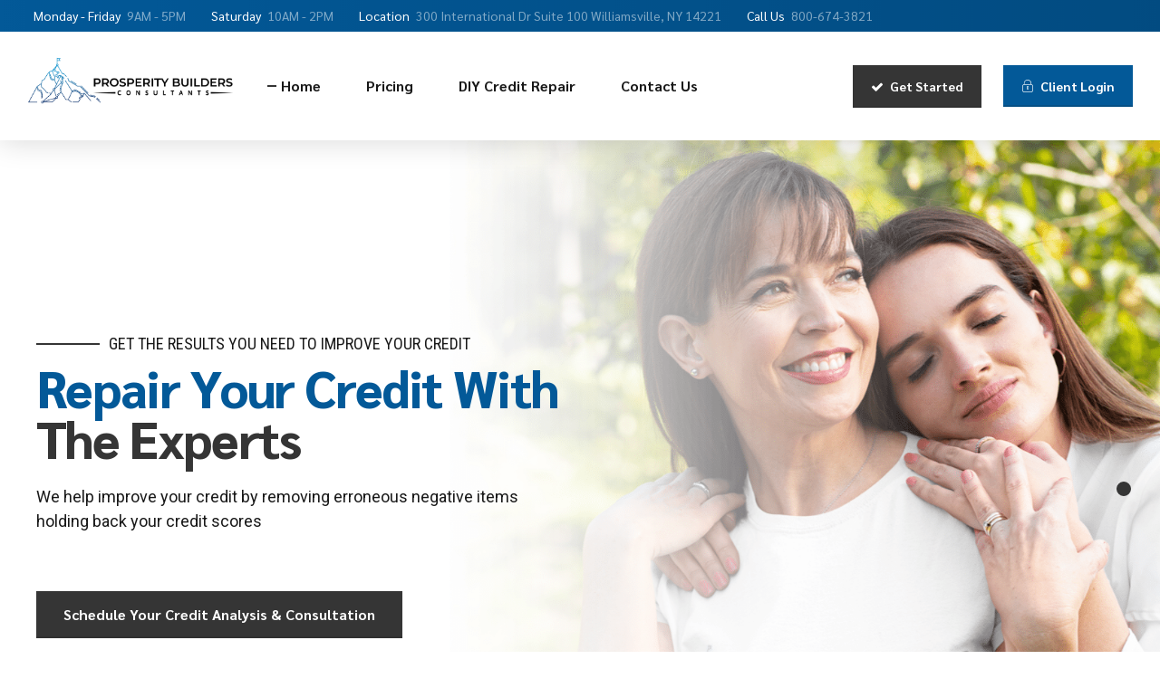

--- FILE ---
content_type: text/html; charset=UTF-8
request_url: https://prosperitybcs.com/
body_size: 32524
content:
<!DOCTYPE html>
<html lang="en-US" prefix="og: http://ogp.me/ns# fb: http://ogp.me/ns/fb#" data-bt-theme="Avantage 1.0.8">
<head>	
		<meta charset="UTF-8">
		<meta name="viewport" content="width=device-width, initial-scale=1, maximum-scale=1, user-scalable=no">
		<meta name="mobile-web-app-capable" content="yes">
		<meta name="apple-mobile-web-app-capable" content="yes">
	<title>Prosperity Builders Consultants &#8211; Credit Repair In Williamsville, NY</title>
<meta name='robots' content='max-image-preview:large' />
<link rel='dns-prefetch' href='//fonts.googleapis.com' />
<link rel='dns-prefetch' href='//s.w.org' />
<link rel="alternate" type="application/rss+xml" title="Prosperity Builders Consultants &raquo; Feed" href="https://prosperitybcs.com/feed/" />
<link rel="alternate" type="application/rss+xml" title="Prosperity Builders Consultants &raquo; Comments Feed" href="https://prosperitybcs.com/comments/feed/" />
<script type="text/javascript">
window._wpemojiSettings = {"baseUrl":"https:\/\/s.w.org\/images\/core\/emoji\/13.1.0\/72x72\/","ext":".png","svgUrl":"https:\/\/s.w.org\/images\/core\/emoji\/13.1.0\/svg\/","svgExt":".svg","source":{"concatemoji":"https:\/\/prosperitybcs.com\/wp-includes\/js\/wp-emoji-release.min.js?ver=5.9.12"}};
/*! This file is auto-generated */
!function(e,a,t){var n,r,o,i=a.createElement("canvas"),p=i.getContext&&i.getContext("2d");function s(e,t){var a=String.fromCharCode;p.clearRect(0,0,i.width,i.height),p.fillText(a.apply(this,e),0,0);e=i.toDataURL();return p.clearRect(0,0,i.width,i.height),p.fillText(a.apply(this,t),0,0),e===i.toDataURL()}function c(e){var t=a.createElement("script");t.src=e,t.defer=t.type="text/javascript",a.getElementsByTagName("head")[0].appendChild(t)}for(o=Array("flag","emoji"),t.supports={everything:!0,everythingExceptFlag:!0},r=0;r<o.length;r++)t.supports[o[r]]=function(e){if(!p||!p.fillText)return!1;switch(p.textBaseline="top",p.font="600 32px Arial",e){case"flag":return s([127987,65039,8205,9895,65039],[127987,65039,8203,9895,65039])?!1:!s([55356,56826,55356,56819],[55356,56826,8203,55356,56819])&&!s([55356,57332,56128,56423,56128,56418,56128,56421,56128,56430,56128,56423,56128,56447],[55356,57332,8203,56128,56423,8203,56128,56418,8203,56128,56421,8203,56128,56430,8203,56128,56423,8203,56128,56447]);case"emoji":return!s([10084,65039,8205,55357,56613],[10084,65039,8203,55357,56613])}return!1}(o[r]),t.supports.everything=t.supports.everything&&t.supports[o[r]],"flag"!==o[r]&&(t.supports.everythingExceptFlag=t.supports.everythingExceptFlag&&t.supports[o[r]]);t.supports.everythingExceptFlag=t.supports.everythingExceptFlag&&!t.supports.flag,t.DOMReady=!1,t.readyCallback=function(){t.DOMReady=!0},t.supports.everything||(n=function(){t.readyCallback()},a.addEventListener?(a.addEventListener("DOMContentLoaded",n,!1),e.addEventListener("load",n,!1)):(e.attachEvent("onload",n),a.attachEvent("onreadystatechange",function(){"complete"===a.readyState&&t.readyCallback()})),(n=t.source||{}).concatemoji?c(n.concatemoji):n.wpemoji&&n.twemoji&&(c(n.twemoji),c(n.wpemoji)))}(window,document,window._wpemojiSettings);
</script>
<script>window.bt_bb_preview = false</script><style data-id="bt_bb_color_schemes"> .bt_bb_progress_bar.bt_bb_style_outline.bt_bb_color_scheme_1 .bt_bb_progress_bar_bg,.bt_bb_progress_bar.bt_bb_style_line.bt_bb_color_scheme_1 .bt_bb_progress_bar_bg{background:#191919;}.bt_bb_progress_bar.bt_bb_style_outline.bt_bb_color_scheme_1 .bt_bb_progress_bar_inner,.bt_bb_progress_bar.bt_bb_style_line.bt_bb_color_scheme_1 .bt_bb_progress_bar_inner{border-color:#ffffff;color:#ffffff;}.bt_bb_progress_bar.bt_bb_style_filled.bt_bb_color_scheme_1 .bt_bb_progress_bar_bg {background:#ffffff;}.bt_bb_progress_bar.bt_bb_style_filled.bt_bb_color_scheme_1 .bt_bb_progress_bar_inner {background:#191919;color:#ffffff;} .bt_bb_color_scheme_1.bt_bb_icon .bt_bb_icon_holder { color:#ffffff; }.bt_bb_color_scheme_1.bt_bb_icon:hover a.bt_bb_icon_holder { color:#191919; }.bt_bb_color_scheme_1.bt_bb_icon.bt_bb_style_outline .bt_bb_icon_holder:before {background-color:transparent;box-shadow:0 0 0 1px #ffffff inset;color:#ffffff;}.bt_bb_color_scheme_1.bt_bb_icon.bt_bb_style_outline:hover a.bt_bb_icon_holder:before {background-color:#ffffff;box-shadow:0 0 0 1em #ffffff inset;color:#191919;}.bt_bb_color_scheme_1.bt_bb_icon.bt_bb_style_filled .bt_bb_icon_holder:before {box-shadow:0 0 0 1em #191919 inset;color:#ffffff;}.bt_bb_color_scheme_1.bt_bb_icon.bt_bb_style_filled:hover a.bt_bb_icon_holder:before {box-shadow:0 0 0 1px #191919 inset;background-color:#ffffff;color:#191919;}.bt_bb_color_scheme_1.bt_bb_icon.bt_bb_style_borderless .bt_bb_icon_holder:before {color:#ffffff;}.bt_bb_color_scheme_1.bt_bb_icon.bt_bb_style_borderless:hover a.bt_bb_icon_holder:before {color:#191919;} .bt_bb_color_scheme_1.bt_bb_button.bt_bb_style_outline a {box-shadow:0 0 0 1px #ffffff inset;color:#ffffff;background-color:transparent;}.bt_bb_color_scheme_1.bt_bb_button.bt_bb_style_outline a:hover {box-shadow:0 0 0 2em #ffffff inset;color:#191919;}.bt_bb_color_scheme_1.bt_bb_button.bt_bb_style_filled a {box-shadow:0 0 0 2em #191919 inset;color:#ffffff;}.bt_bb_color_scheme_1.bt_bb_button.bt_bb_style_filled a:hover {box-shadow:0 0 0 0px #191919 inset;background-color:#ffffff;color:#191919;}.bt_bb_color_scheme_1.bt_bb_button.bt_bb_style_clean a,.bt_bb_color_scheme_1.bt_bb_icon.bt_bb_style_borderless a {color:#ffffff;}.bt_bb_color_scheme_1.bt_bb_button.bt_bb_style_clean a:hover,.bt_bb_color_scheme_1.bt_bb_icon.bt_bb_style_borderless:hover a {color:#191919;} .bt_bb_color_scheme_1.bt_bb_style_outline.bt_bb_service .bt_bb_icon_holder{box-shadow:0 0 0 1px #ffffff inset;color:#ffffff;background-color:transparent;}.bt_bb_color_scheme_1.bt_bb_style_outline.bt_bb_service:hover .bt_bb_icon_holder {box-shadow:0 0 0 1em #ffffff inset;background-color:#ffffff;color:#191919;}.bt_bb_color_scheme_1.bt_bb_style_filled.bt_bb_service .bt_bb_icon_holder {box-shadow:0 0 0 1em #191919 inset;color:#ffffff;}.bt_bb_color_scheme_1.bt_bb_style_filled.bt_bb_service:hover .bt_bb_icon_holder{box-shadow:0 0 0 1px #191919 inset;background-color:#ffffff;color:#191919;}.bt_bb_color_scheme_1.bt_bb_style_borderless.bt_bb_service .bt_bb_icon_holder {color:#ffffff;}.bt_bb_color_scheme_1.bt_bb_style_borderless.bt_bb_service:hover .bt_bb_icon_holder {color:#191919;} .bt_bb_color_scheme_1.bt_bb_headline{color:#ffffff;}.bt_bb_color_scheme_1.bt_bb_headline .bt_bb_headline_superheadline{color:#191919;} .bt_bb_tabs.bt_bb_color_scheme_1.bt_bb_style_outline .bt_bb_tabs_header,.bt_bb_tabs.bt_bb_color_scheme_1.bt_bb_style_filled .bt_bb_tabs_header {border-color:#ffffff;}.bt_bb_tabs.bt_bb_color_scheme_1.bt_bb_style_outline .bt_bb_tabs_header li,.bt_bb_tabs.bt_bb_color_scheme_1.bt_bb_style_filled .bt_bb_tabs_header li:hover,.bt_bb_tabs.bt_bb_color_scheme_1.bt_bb_style_filled .bt_bb_tabs_header li.on {border-color:#ffffff;color:#ffffff;background-color:transparent;}.bt_bb_tabs.bt_bb_color_scheme_1.bt_bb_style_outline .bt_bb_tabs_header li:hover,.bt_bb_tabs.bt_bb_color_scheme_1.bt_bb_style_outline .bt_bb_tabs_header li.on,.bt_bb_tabs.bt_bb_color_scheme_1.bt_bb_style_filled .bt_bb_tabs_header li {background-color:#ffffff;color:#191919;border-color:#ffffff;}.bt_bb_tabs.bt_bb_color_scheme_1.bt_bb_style_simple .bt_bb_tabs_header li {color:#191919;}.bt_bb_tabs.bt_bb_color_scheme_1.bt_bb_style_simple .bt_bb_tabs_header li.on {color:#ffffff;border-color:#ffffff;} .bt_bb_accordion.bt_bb_color_scheme_1 .bt_bb_accordion_item {border-color:#ffffff;}.bt_bb_accordion.bt_bb_color_scheme_1.bt_bb_style_outline .bt_bb_accordion_item_title {border-color:#ffffff;color:#ffffff;background-color:transparent;}.bt_bb_accordion.bt_bb_color_scheme_1.bt_bb_style_outline .bt_bb_accordion_item.on .bt_bb_accordion_item_title,.bt_bb_accordion.bt_bb_color_scheme_1.bt_bb_style_outline .bt_bb_accordion_item .bt_bb_accordion_item_title:hover {color:#191919;background-color:#ffffff;}.bt_bb_accordion.bt_bb_color_scheme_1.bt_bb_style_filled .bt_bb_accordion_item .bt_bb_accordion_item_title {color:#191919;background-color:#ffffff;}.bt_bb_accordion.bt_bb_color_scheme_1.bt_bb_style_filled .bt_bb_accordion_item.on .bt_bb_accordion_item_title,.bt_bb_accordion.bt_bb_color_scheme_1.bt_bb_style_filled .bt_bb_accordion_item .bt_bb_accordion_item_title:hover {color:#ffffff;background-color:transparent;}.bt_bb_accordion.bt_bb_color_scheme_1.bt_bb_style_simple .bt_bb_accordion_item .bt_bb_accordion_item_title {color:#ffffff;border-color:#ffffff;}.bt_bb_accordion.bt_bb_color_scheme_1.bt_bb_style_simple .bt_bb_accordion_item .bt_bb_accordion_item_title:hover,.bt_bb_accordion.bt_bb_color_scheme_1.bt_bb_style_simple .bt_bb_accordion_item.on .bt_bb_accordion_item_title {color:#191919;border-color:#191919;} .bt_bb_price_list.bt_bb_color_scheme_1 {border-color:#191919;}.bt_bb_price_list.bt_bb_color_scheme_1 .bt_bb_price_list_title {color:#ffffff;background-color:#191919;}.bt_bb_price_list.bt_bb_color_scheme_1 ul li {border-color:#191919;} .bt_bb_section.bt_bb_color_scheme_1 {color:#ffffff;background-color:#191919;} .bt_bb_row.bt_bb_color_scheme_1 {color:#ffffff;background-color:#191919;} .bt_bb_column.bt_bb_color_scheme_1 {color:#ffffff;background-color:#191919;}.bt_bb_column .bt_bb_column_content.bt_bb_inner_color_scheme_1 {color:#ffffff;background-color:#191919;} .bt_bb_column_inner.bt_bb_color_scheme_1 {color:#ffffff;background-color:#191919;}.bt_bb_column_inner .bt_bb_column_inner_content.bt_bb_inner_color_scheme_1 {color:#ffffff;background-color:#191919;} .bt_bb_separator_v2.bt_bb_color_scheme_1 {color:#ffffff;}div.bt_bb_color_scheme_1.bt_bb_separator_v2 .bt_bb_separator_v2_inner .bt_bb_separator_v2_inner_before, div.bt_bb_color_scheme_1.bt_bb_separator_v2 .bt_bb_separator_v2_inner .bt_bb_separator_v2_inner_after {border-color:#191919;} .bt_bb_color_scheme_1.bt_bb_icon a { color:#ffffff; }.bt_bb_color_scheme_1.bt_bb_icon:hover a { color:#191919; }.bt_bb_color_scheme_1.bt_bb_icon.bt_bb_style_outline .bt_bb_icon_holder:before {background-color:transparent;box-shadow:0 0 0 2px #ffffff inset;color:#ffffff;}.bt_bb_color_scheme_1.bt_bb_icon.bt_bb_style_outline:hover a.bt_bb_icon_holder:before {background-color:#ffffff;box-shadow:0 0 0 1em #ffffff inset;color:#191919;}.bt_bb_color_scheme_1.bt_bb_icon.bt_bb_style_filled .bt_bb_icon_holder:before {box-shadow:0 0 0 1em #191919 inset;color:#ffffff;}.bt_bb_color_scheme_1.bt_bb_icon.bt_bb_style_filled:hover a.bt_bb_icon_holder:before {box-shadow:0 0 0 2px #191919 inset;background-color:#ffffff;color:#191919;}.bt_bb_color_scheme_1.bt_bb_icon.bt_bb_style_borderless .bt_bb_icon_holder:before {color:#ffffff;}.bt_bb_color_scheme_1.bt_bb_icon.bt_bb_style_borderless:hover a.bt_bb_icon_holder:before,.bt_bb_color_scheme_1.bt_bb_icon.bt_bb_style_borderless:hover a:hover,.bt_bb_color_scheme_1.bt_bb_icon.bt_bb_style_borderless:hover a.bt_bb_icon_holder > span {color:#191919;} .bt_bb_color_scheme_1.bt_bb_icon.bt_bb_style_outline.bt_bb_shape_slanted_right .bt_bb_icon_holder,.bt_bb_color_scheme_1.bt_bb_icon.bt_bb_style_outline.bt_bb_shape_slanted_left .bt_bb_icon_holder {background-color:transparent;box-shadow:0 0 0 2px #ffffff inset !important;color:#ffffff;}.bt_bb_color_scheme_1.bt_bb_icon.bt_bb_style_outline.bt_bb_shape_slanted_right:hover a.bt_bb_icon_holder,.bt_bb_color_scheme_1.bt_bb_icon.bt_bb_style_outline.bt_bb_shape_slanted_left:hover a.bt_bb_icon_holder {background-color:#ffffff;box-shadow:0 0 0 5em #ffffff inset !important;color:#191919;}.bt_bb_color_scheme_1.bt_bb_icon.bt_bb_style_filled.bt_bb_shape_slanted_right .bt_bb_icon_holder,.bt_bb_color_scheme_1.bt_bb_icon.bt_bb_style_filled.bt_bb_shape_slanted_left .bt_bb_icon_holder {box-shadow:0 0 0 5em #191919 inset !important;color:#ffffff;}.bt_bb_color_scheme_1.bt_bb_icon.bt_bb_style_filled.bt_bb_shape_slanted_right:hover a.bt_bb_icon_holder,.bt_bb_color_scheme_1.bt_bb_icon.bt_bb_style_filled.bt_bb_shape_slanted_left:hover a.bt_bb_icon_holder {box-shadow:0 0 0 2px #191919 inset !important;background-color:#ffffff;color:#191919;} .bt_bb_color_scheme_1.bt_bb_button.bt_bb_style_outline {border:0;}.bt_bb_color_scheme_1.bt_bb_button.bt_bb_style_outline a {box-shadow:0 0 0 2px #ffffff inset, 0 4px 0 0 rgba(24,24,24,.15) inset;background-color:transparent;color:#ffffff;}.bt_bb_color_scheme_1.bt_bb_button.bt_bb_style_outline:hover a,.bt_bb_color_scheme_1.bt_bb_button.bt_bb_style_outline:hover a:hover {box-shadow:0 0 0 2px #ffffff inset, 0 5px 0 0 rgba(24,24,24,.15) inset, 0 3px 10px rgba(0,0,0,0.3);background-color:transparent;color:#ffffff;}.bt_bb_color_scheme_1.bt_bb_button.bt_bb_style_filled {border:0;}.bt_bb_color_scheme_1.bt_bb_button.bt_bb_style_filled a {background-color:#191919;color:#ffffff;box-shadow:0 -2px 0 0 rgba(24,24,24,.15) inset;}.bt_bb_color_scheme_1.bt_bb_button.bt_bb_style_filled:hover a,.bt_bb_color_scheme_1.bt_bb_button.bt_bb_style_filled a:hover {background-color:#191919;color:#ffffff;box-shadow:0 -3px 0 0 rgba(24,24,24,.15) inset, 0 3px 10px rgba(0,0,0,0.3);}.bt_bb_color_scheme_1.bt_bb_button.bt_bb_style_clean a,.bt_bb_color_scheme_1.bt_bb_icon.bt_bb_style_borderless a {color:#ffffff;}.bt_bb_color_scheme_1.bt_bb_button.bt_bb_style_clean:hover a,.bt_bb_color_scheme_1.bt_bb_button.bt_bb_style_clean a:hover,.bt_bb_color_scheme_1.bt_bb_icon.bt_bb_style_borderless:hover a {color:#191919;} .bt_bb_color_scheme_1.bt_bb_style_outline.bt_bb_service .bt_bb_icon_holder,.bt_bb_color_scheme_1.bt_bb_style_outline.bt_bb_service:hover .bt_bb_icon_holder {box-shadow:0 0 0 2px #ffffff inset;color:#ffffff;background-color:transparent;}.bt_bb_color_scheme_1.bt_bb_style_outline.bt_bb_service:hover a.bt_bb_icon_holder:hover {box-shadow:0 0 0 1em #ffffff inset;background-color:#ffffff;color:#191919 !important;}.bt_bb_color_scheme_1.bt_bb_style_filled.bt_bb_service .bt_bb_icon_holder,.bt_bb_color_scheme_1.bt_bb_style_filled.bt_bb_service:hover .bt_bb_icon_holder {box-shadow:0 0 0 1em #191919 inset;color:#ffffff;background-color:transparent;}.bt_bb_color_scheme_1.bt_bb_style_filled.bt_bb_service:hover a.bt_bb_icon_holder:hover{box-shadow:0 0 0 2px #191919 inset;background-color:transparent;color:#191919 !important;}.bt_bb_color_scheme_1.bt_bb_style_borderless.bt_bb_service .bt_bb_icon_holder,.bt_bb_color_scheme_1.bt_bb_style_borderless.bt_bb_service:hover .bt_bb_icon_holder {color:#ffffff;}.bt_bb_color_scheme_1.bt_bb_style_borderless.bt_bb_service:hover a.bt_bb_icon_holder:hover {color:#191919;} .bt_bb_color_scheme_1.bt_bb_headline {color:#ffffff;}.bt_bb_color_scheme_1.bt_bb_headline .bt_bb_headline_superheadline {color:#ffffff;} .bt_bb_color_scheme_1.bt_bb_price_list {color:#ffffff;}.bt_bb_color_scheme_1.bt_bb_price_list .bt_bb_price_list_price,.bt_bb_color_scheme_1.bt_bb_price_list ul li:before {color:#191919;} .bt_bb_color_scheme_1.bt_bb_price_list .bt_bb_icon.bt_bb_style_outline .bt_bb_icon_holder:before {box-shadow:0 0 0 2px #191919 inset;color:#191919;}.bt_bb_color_scheme_1.bt_bb_price_list .bt_bb_icon.bt_bb_style_filled .bt_bb_icon_holder:before {box-shadow:0 0 0 2em #191919 inset;color:#FFF;}.bt_bb_color_scheme_1.bt_bb_price_list .bt_bb_icon.bt_bb_style_borderless .bt_bb_icon_holder:before {color:#191919;}.bt_bb_color_scheme_1.bt_bb_price_list .bt_bb_icon.bt_bb_style_outline.bt_bb_shape_slanted_left .bt_bb_icon_holder,.bt_bb_color_scheme_1.bt_bb_price_list .bt_bb_icon.bt_bb_style_outline.bt_bb_shape_slanted_right .bt_bb_icon_holder {box-shadow:0 0 0 2px #191919 inset !important;color:#191919;}.bt_bb_color_scheme_1.bt_bb_price_list .bt_bb_icon.bt_bb_style_outline.bt_bb_shape_slanted_left .bt_bb_icon_holder:before,.bt_bb_color_scheme_1.bt_bb_price_list .bt_bb_icon.bt_bb_style_outline.bt_bb_shape_slanted_right .bt_bb_icon_holder:before {color:currentColor;}.bt_bb_color_scheme_1.bt_bb_price_list .bt_bb_icon.bt_bb_style_filled.bt_bb_shape_slanted_left .bt_bb_icon_holder,.bt_bb_color_scheme_1.bt_bb_price_list .bt_bb_icon.bt_bb_style_filled.bt_bb_shape_slanted_right .bt_bb_icon_holder {box-shadow:0 0 0 4.5em #191919 inset !important;color:#FFF;}.bt_bb_color_scheme_1.bt_bb_price_list .bt_bb_icon.bt_bb_style_filled.bt_bb_shape_slanted_left .bt_bb_icon_holder:before,.bt_bb_color_scheme_1.bt_bb_price_list .bt_bb_icon.bt_bb_style_filled.bt_bb_shape_slanted_right .bt_bb_icon_holder:before {color:currentColor;} .bt_bb_section.bt_bb_color_scheme_1 {color:#ffffff;background-color:#191919;} .bt_bb_color_scheme_1 .bt_bb_latest_posts .bt_bb_latest_posts_item .bt_bb_latest_posts_title_excerpt_holder:before {background-color:#191919 !important;} .bt_bb_color_scheme_1 .bt_bb_masonry_post_grid .bt_bb_grid_item_post_content:before,.bt_bb_color_scheme_1 .bt_bb_masonry_portfolio_grid .bt_bb_grid_item_post_content:before{background-color:#191919 !important;} .bt_bb_color_scheme_1 .bt_bb_google_maps.bt_bb_google_maps_with_content .bt_bb_google_maps_content .bt_bb_google_maps_content_wrapper .bt_bb_google_maps_location {background-color:#191919;color:#ffffff;} .bt_bb_color_scheme_1 .btWorkingHours .bt_bb_working_hours_inner_row:after {border-color:#ffffff !important;} .bt_bb_color_scheme_1 .bt_bb_accordion.bt_bb_style_simple .bt_bb_accordion_item .bt_bb_accordion_item_title:after,.bt_bb_color_scheme_1.bt_bb_accordion.bt_bb_style_simple .bt_bb_accordion_item .bt_bb_accordion_item_title:after {background-color:#ffffff;}.bt_bb_color_scheme_1 .bt_bb_accordion.bt_bb_style_simple .bt_bb_accordion_item.on .bt_bb_accordion_item_title:after,.bt_bb_color_scheme_1.bt_bb_accordion.bt_bb_style_simple .bt_bb_accordion_item.on .bt_bb_accordion_item_title:after {background-color:#191919;} .bt_bb_color_scheme_1.bt_bb_progress_bar.bt_bb_style_line .bt_bb_progress_bar_inner {color:currentColor;}</style><style data-id="bt_bb_color_schemes"> .bt_bb_progress_bar.bt_bb_style_outline.bt_bb_color_scheme_2 .bt_bb_progress_bar_bg,.bt_bb_progress_bar.bt_bb_style_line.bt_bb_color_scheme_2 .bt_bb_progress_bar_bg{background:#ffffff;}.bt_bb_progress_bar.bt_bb_style_outline.bt_bb_color_scheme_2 .bt_bb_progress_bar_inner,.bt_bb_progress_bar.bt_bb_style_line.bt_bb_color_scheme_2 .bt_bb_progress_bar_inner{border-color:#191919;color:#191919;}.bt_bb_progress_bar.bt_bb_style_filled.bt_bb_color_scheme_2 .bt_bb_progress_bar_bg {background:#191919;}.bt_bb_progress_bar.bt_bb_style_filled.bt_bb_color_scheme_2 .bt_bb_progress_bar_inner {background:#ffffff;color:#191919;} .bt_bb_color_scheme_2.bt_bb_icon .bt_bb_icon_holder { color:#191919; }.bt_bb_color_scheme_2.bt_bb_icon:hover a.bt_bb_icon_holder { color:#ffffff; }.bt_bb_color_scheme_2.bt_bb_icon.bt_bb_style_outline .bt_bb_icon_holder:before {background-color:transparent;box-shadow:0 0 0 1px #191919 inset;color:#191919;}.bt_bb_color_scheme_2.bt_bb_icon.bt_bb_style_outline:hover a.bt_bb_icon_holder:before {background-color:#191919;box-shadow:0 0 0 1em #191919 inset;color:#ffffff;}.bt_bb_color_scheme_2.bt_bb_icon.bt_bb_style_filled .bt_bb_icon_holder:before {box-shadow:0 0 0 1em #ffffff inset;color:#191919;}.bt_bb_color_scheme_2.bt_bb_icon.bt_bb_style_filled:hover a.bt_bb_icon_holder:before {box-shadow:0 0 0 1px #ffffff inset;background-color:#191919;color:#ffffff;}.bt_bb_color_scheme_2.bt_bb_icon.bt_bb_style_borderless .bt_bb_icon_holder:before {color:#191919;}.bt_bb_color_scheme_2.bt_bb_icon.bt_bb_style_borderless:hover a.bt_bb_icon_holder:before {color:#ffffff;} .bt_bb_color_scheme_2.bt_bb_button.bt_bb_style_outline a {box-shadow:0 0 0 1px #191919 inset;color:#191919;background-color:transparent;}.bt_bb_color_scheme_2.bt_bb_button.bt_bb_style_outline a:hover {box-shadow:0 0 0 2em #191919 inset;color:#ffffff;}.bt_bb_color_scheme_2.bt_bb_button.bt_bb_style_filled a {box-shadow:0 0 0 2em #ffffff inset;color:#191919;}.bt_bb_color_scheme_2.bt_bb_button.bt_bb_style_filled a:hover {box-shadow:0 0 0 0px #ffffff inset;background-color:#191919;color:#ffffff;}.bt_bb_color_scheme_2.bt_bb_button.bt_bb_style_clean a,.bt_bb_color_scheme_2.bt_bb_icon.bt_bb_style_borderless a {color:#191919;}.bt_bb_color_scheme_2.bt_bb_button.bt_bb_style_clean a:hover,.bt_bb_color_scheme_2.bt_bb_icon.bt_bb_style_borderless:hover a {color:#ffffff;} .bt_bb_color_scheme_2.bt_bb_style_outline.bt_bb_service .bt_bb_icon_holder{box-shadow:0 0 0 1px #191919 inset;color:#191919;background-color:transparent;}.bt_bb_color_scheme_2.bt_bb_style_outline.bt_bb_service:hover .bt_bb_icon_holder {box-shadow:0 0 0 1em #191919 inset;background-color:#191919;color:#ffffff;}.bt_bb_color_scheme_2.bt_bb_style_filled.bt_bb_service .bt_bb_icon_holder {box-shadow:0 0 0 1em #ffffff inset;color:#191919;}.bt_bb_color_scheme_2.bt_bb_style_filled.bt_bb_service:hover .bt_bb_icon_holder{box-shadow:0 0 0 1px #ffffff inset;background-color:#191919;color:#ffffff;}.bt_bb_color_scheme_2.bt_bb_style_borderless.bt_bb_service .bt_bb_icon_holder {color:#191919;}.bt_bb_color_scheme_2.bt_bb_style_borderless.bt_bb_service:hover .bt_bb_icon_holder {color:#ffffff;} .bt_bb_color_scheme_2.bt_bb_headline{color:#191919;}.bt_bb_color_scheme_2.bt_bb_headline .bt_bb_headline_superheadline{color:#ffffff;} .bt_bb_tabs.bt_bb_color_scheme_2.bt_bb_style_outline .bt_bb_tabs_header,.bt_bb_tabs.bt_bb_color_scheme_2.bt_bb_style_filled .bt_bb_tabs_header {border-color:#191919;}.bt_bb_tabs.bt_bb_color_scheme_2.bt_bb_style_outline .bt_bb_tabs_header li,.bt_bb_tabs.bt_bb_color_scheme_2.bt_bb_style_filled .bt_bb_tabs_header li:hover,.bt_bb_tabs.bt_bb_color_scheme_2.bt_bb_style_filled .bt_bb_tabs_header li.on {border-color:#191919;color:#191919;background-color:transparent;}.bt_bb_tabs.bt_bb_color_scheme_2.bt_bb_style_outline .bt_bb_tabs_header li:hover,.bt_bb_tabs.bt_bb_color_scheme_2.bt_bb_style_outline .bt_bb_tabs_header li.on,.bt_bb_tabs.bt_bb_color_scheme_2.bt_bb_style_filled .bt_bb_tabs_header li {background-color:#191919;color:#ffffff;border-color:#191919;}.bt_bb_tabs.bt_bb_color_scheme_2.bt_bb_style_simple .bt_bb_tabs_header li {color:#ffffff;}.bt_bb_tabs.bt_bb_color_scheme_2.bt_bb_style_simple .bt_bb_tabs_header li.on {color:#191919;border-color:#191919;} .bt_bb_accordion.bt_bb_color_scheme_2 .bt_bb_accordion_item {border-color:#191919;}.bt_bb_accordion.bt_bb_color_scheme_2.bt_bb_style_outline .bt_bb_accordion_item_title {border-color:#191919;color:#191919;background-color:transparent;}.bt_bb_accordion.bt_bb_color_scheme_2.bt_bb_style_outline .bt_bb_accordion_item.on .bt_bb_accordion_item_title,.bt_bb_accordion.bt_bb_color_scheme_2.bt_bb_style_outline .bt_bb_accordion_item .bt_bb_accordion_item_title:hover {color:#ffffff;background-color:#191919;}.bt_bb_accordion.bt_bb_color_scheme_2.bt_bb_style_filled .bt_bb_accordion_item .bt_bb_accordion_item_title {color:#ffffff;background-color:#191919;}.bt_bb_accordion.bt_bb_color_scheme_2.bt_bb_style_filled .bt_bb_accordion_item.on .bt_bb_accordion_item_title,.bt_bb_accordion.bt_bb_color_scheme_2.bt_bb_style_filled .bt_bb_accordion_item .bt_bb_accordion_item_title:hover {color:#191919;background-color:transparent;}.bt_bb_accordion.bt_bb_color_scheme_2.bt_bb_style_simple .bt_bb_accordion_item .bt_bb_accordion_item_title {color:#191919;border-color:#191919;}.bt_bb_accordion.bt_bb_color_scheme_2.bt_bb_style_simple .bt_bb_accordion_item .bt_bb_accordion_item_title:hover,.bt_bb_accordion.bt_bb_color_scheme_2.bt_bb_style_simple .bt_bb_accordion_item.on .bt_bb_accordion_item_title {color:#ffffff;border-color:#ffffff;} .bt_bb_price_list.bt_bb_color_scheme_2 {border-color:#ffffff;}.bt_bb_price_list.bt_bb_color_scheme_2 .bt_bb_price_list_title {color:#191919;background-color:#ffffff;}.bt_bb_price_list.bt_bb_color_scheme_2 ul li {border-color:#ffffff;} .bt_bb_section.bt_bb_color_scheme_2 {color:#191919;background-color:#ffffff;} .bt_bb_row.bt_bb_color_scheme_2 {color:#191919;background-color:#ffffff;} .bt_bb_column.bt_bb_color_scheme_2 {color:#191919;background-color:#ffffff;}.bt_bb_column .bt_bb_column_content.bt_bb_inner_color_scheme_2 {color:#191919;background-color:#ffffff;} .bt_bb_column_inner.bt_bb_color_scheme_2 {color:#191919;background-color:#ffffff;}.bt_bb_column_inner .bt_bb_column_inner_content.bt_bb_inner_color_scheme_2 {color:#191919;background-color:#ffffff;} .bt_bb_separator_v2.bt_bb_color_scheme_2 {color:#191919;}div.bt_bb_color_scheme_2.bt_bb_separator_v2 .bt_bb_separator_v2_inner .bt_bb_separator_v2_inner_before, div.bt_bb_color_scheme_2.bt_bb_separator_v2 .bt_bb_separator_v2_inner .bt_bb_separator_v2_inner_after {border-color:#ffffff;} .bt_bb_color_scheme_2.bt_bb_icon a { color:#191919; }.bt_bb_color_scheme_2.bt_bb_icon:hover a { color:#ffffff; }.bt_bb_color_scheme_2.bt_bb_icon.bt_bb_style_outline .bt_bb_icon_holder:before {background-color:transparent;box-shadow:0 0 0 2px #191919 inset;color:#191919;}.bt_bb_color_scheme_2.bt_bb_icon.bt_bb_style_outline:hover a.bt_bb_icon_holder:before {background-color:#191919;box-shadow:0 0 0 1em #191919 inset;color:#ffffff;}.bt_bb_color_scheme_2.bt_bb_icon.bt_bb_style_filled .bt_bb_icon_holder:before {box-shadow:0 0 0 1em #ffffff inset;color:#191919;}.bt_bb_color_scheme_2.bt_bb_icon.bt_bb_style_filled:hover a.bt_bb_icon_holder:before {box-shadow:0 0 0 2px #ffffff inset;background-color:#191919;color:#ffffff;}.bt_bb_color_scheme_2.bt_bb_icon.bt_bb_style_borderless .bt_bb_icon_holder:before {color:#191919;}.bt_bb_color_scheme_2.bt_bb_icon.bt_bb_style_borderless:hover a.bt_bb_icon_holder:before,.bt_bb_color_scheme_2.bt_bb_icon.bt_bb_style_borderless:hover a:hover,.bt_bb_color_scheme_2.bt_bb_icon.bt_bb_style_borderless:hover a.bt_bb_icon_holder > span {color:#ffffff;} .bt_bb_color_scheme_2.bt_bb_icon.bt_bb_style_outline.bt_bb_shape_slanted_right .bt_bb_icon_holder,.bt_bb_color_scheme_2.bt_bb_icon.bt_bb_style_outline.bt_bb_shape_slanted_left .bt_bb_icon_holder {background-color:transparent;box-shadow:0 0 0 2px #191919 inset !important;color:#191919;}.bt_bb_color_scheme_2.bt_bb_icon.bt_bb_style_outline.bt_bb_shape_slanted_right:hover a.bt_bb_icon_holder,.bt_bb_color_scheme_2.bt_bb_icon.bt_bb_style_outline.bt_bb_shape_slanted_left:hover a.bt_bb_icon_holder {background-color:#191919;box-shadow:0 0 0 5em #191919 inset !important;color:#ffffff;}.bt_bb_color_scheme_2.bt_bb_icon.bt_bb_style_filled.bt_bb_shape_slanted_right .bt_bb_icon_holder,.bt_bb_color_scheme_2.bt_bb_icon.bt_bb_style_filled.bt_bb_shape_slanted_left .bt_bb_icon_holder {box-shadow:0 0 0 5em #ffffff inset !important;color:#191919;}.bt_bb_color_scheme_2.bt_bb_icon.bt_bb_style_filled.bt_bb_shape_slanted_right:hover a.bt_bb_icon_holder,.bt_bb_color_scheme_2.bt_bb_icon.bt_bb_style_filled.bt_bb_shape_slanted_left:hover a.bt_bb_icon_holder {box-shadow:0 0 0 2px #ffffff inset !important;background-color:#191919;color:#ffffff;} .bt_bb_color_scheme_2.bt_bb_button.bt_bb_style_outline {border:0;}.bt_bb_color_scheme_2.bt_bb_button.bt_bb_style_outline a {box-shadow:0 0 0 2px #191919 inset, 0 4px 0 0 rgba(24,24,24,.15) inset;background-color:transparent;color:#191919;}.bt_bb_color_scheme_2.bt_bb_button.bt_bb_style_outline:hover a,.bt_bb_color_scheme_2.bt_bb_button.bt_bb_style_outline:hover a:hover {box-shadow:0 0 0 2px #191919 inset, 0 5px 0 0 rgba(24,24,24,.15) inset, 0 3px 10px rgba(0,0,0,0.3);background-color:transparent;color:#191919;}.bt_bb_color_scheme_2.bt_bb_button.bt_bb_style_filled {border:0;}.bt_bb_color_scheme_2.bt_bb_button.bt_bb_style_filled a {background-color:#ffffff;color:#191919;box-shadow:0 -2px 0 0 rgba(24,24,24,.15) inset;}.bt_bb_color_scheme_2.bt_bb_button.bt_bb_style_filled:hover a,.bt_bb_color_scheme_2.bt_bb_button.bt_bb_style_filled a:hover {background-color:#ffffff;color:#191919;box-shadow:0 -3px 0 0 rgba(24,24,24,.15) inset, 0 3px 10px rgba(0,0,0,0.3);}.bt_bb_color_scheme_2.bt_bb_button.bt_bb_style_clean a,.bt_bb_color_scheme_2.bt_bb_icon.bt_bb_style_borderless a {color:#191919;}.bt_bb_color_scheme_2.bt_bb_button.bt_bb_style_clean:hover a,.bt_bb_color_scheme_2.bt_bb_button.bt_bb_style_clean a:hover,.bt_bb_color_scheme_2.bt_bb_icon.bt_bb_style_borderless:hover a {color:#ffffff;} .bt_bb_color_scheme_2.bt_bb_style_outline.bt_bb_service .bt_bb_icon_holder,.bt_bb_color_scheme_2.bt_bb_style_outline.bt_bb_service:hover .bt_bb_icon_holder {box-shadow:0 0 0 2px #191919 inset;color:#191919;background-color:transparent;}.bt_bb_color_scheme_2.bt_bb_style_outline.bt_bb_service:hover a.bt_bb_icon_holder:hover {box-shadow:0 0 0 1em #191919 inset;background-color:#191919;color:#ffffff !important;}.bt_bb_color_scheme_2.bt_bb_style_filled.bt_bb_service .bt_bb_icon_holder,.bt_bb_color_scheme_2.bt_bb_style_filled.bt_bb_service:hover .bt_bb_icon_holder {box-shadow:0 0 0 1em #ffffff inset;color:#191919;background-color:transparent;}.bt_bb_color_scheme_2.bt_bb_style_filled.bt_bb_service:hover a.bt_bb_icon_holder:hover{box-shadow:0 0 0 2px #ffffff inset;background-color:transparent;color:#ffffff !important;}.bt_bb_color_scheme_2.bt_bb_style_borderless.bt_bb_service .bt_bb_icon_holder,.bt_bb_color_scheme_2.bt_bb_style_borderless.bt_bb_service:hover .bt_bb_icon_holder {color:#191919;}.bt_bb_color_scheme_2.bt_bb_style_borderless.bt_bb_service:hover a.bt_bb_icon_holder:hover {color:#ffffff;} .bt_bb_color_scheme_2.bt_bb_headline {color:#191919;}.bt_bb_color_scheme_2.bt_bb_headline .bt_bb_headline_superheadline {color:#191919;} .bt_bb_color_scheme_2.bt_bb_price_list {color:#191919;}.bt_bb_color_scheme_2.bt_bb_price_list .bt_bb_price_list_price,.bt_bb_color_scheme_2.bt_bb_price_list ul li:before {color:#ffffff;} .bt_bb_color_scheme_2.bt_bb_price_list .bt_bb_icon.bt_bb_style_outline .bt_bb_icon_holder:before {box-shadow:0 0 0 2px #ffffff inset;color:#ffffff;}.bt_bb_color_scheme_2.bt_bb_price_list .bt_bb_icon.bt_bb_style_filled .bt_bb_icon_holder:before {box-shadow:0 0 0 2em #ffffff inset;color:#FFF;}.bt_bb_color_scheme_2.bt_bb_price_list .bt_bb_icon.bt_bb_style_borderless .bt_bb_icon_holder:before {color:#ffffff;}.bt_bb_color_scheme_2.bt_bb_price_list .bt_bb_icon.bt_bb_style_outline.bt_bb_shape_slanted_left .bt_bb_icon_holder,.bt_bb_color_scheme_2.bt_bb_price_list .bt_bb_icon.bt_bb_style_outline.bt_bb_shape_slanted_right .bt_bb_icon_holder {box-shadow:0 0 0 2px #ffffff inset !important;color:#ffffff;}.bt_bb_color_scheme_2.bt_bb_price_list .bt_bb_icon.bt_bb_style_outline.bt_bb_shape_slanted_left .bt_bb_icon_holder:before,.bt_bb_color_scheme_2.bt_bb_price_list .bt_bb_icon.bt_bb_style_outline.bt_bb_shape_slanted_right .bt_bb_icon_holder:before {color:currentColor;}.bt_bb_color_scheme_2.bt_bb_price_list .bt_bb_icon.bt_bb_style_filled.bt_bb_shape_slanted_left .bt_bb_icon_holder,.bt_bb_color_scheme_2.bt_bb_price_list .bt_bb_icon.bt_bb_style_filled.bt_bb_shape_slanted_right .bt_bb_icon_holder {box-shadow:0 0 0 4.5em #ffffff inset !important;color:#FFF;}.bt_bb_color_scheme_2.bt_bb_price_list .bt_bb_icon.bt_bb_style_filled.bt_bb_shape_slanted_left .bt_bb_icon_holder:before,.bt_bb_color_scheme_2.bt_bb_price_list .bt_bb_icon.bt_bb_style_filled.bt_bb_shape_slanted_right .bt_bb_icon_holder:before {color:currentColor;} .bt_bb_section.bt_bb_color_scheme_2 {color:#191919;background-color:#ffffff;} .bt_bb_color_scheme_2 .bt_bb_latest_posts .bt_bb_latest_posts_item .bt_bb_latest_posts_title_excerpt_holder:before {background-color:#ffffff !important;} .bt_bb_color_scheme_2 .bt_bb_masonry_post_grid .bt_bb_grid_item_post_content:before,.bt_bb_color_scheme_2 .bt_bb_masonry_portfolio_grid .bt_bb_grid_item_post_content:before{background-color:#ffffff !important;} .bt_bb_color_scheme_2 .bt_bb_google_maps.bt_bb_google_maps_with_content .bt_bb_google_maps_content .bt_bb_google_maps_content_wrapper .bt_bb_google_maps_location {background-color:#ffffff;color:#191919;} .bt_bb_color_scheme_2 .btWorkingHours .bt_bb_working_hours_inner_row:after {border-color:#191919 !important;} .bt_bb_color_scheme_2 .bt_bb_accordion.bt_bb_style_simple .bt_bb_accordion_item .bt_bb_accordion_item_title:after,.bt_bb_color_scheme_2.bt_bb_accordion.bt_bb_style_simple .bt_bb_accordion_item .bt_bb_accordion_item_title:after {background-color:#191919;}.bt_bb_color_scheme_2 .bt_bb_accordion.bt_bb_style_simple .bt_bb_accordion_item.on .bt_bb_accordion_item_title:after,.bt_bb_color_scheme_2.bt_bb_accordion.bt_bb_style_simple .bt_bb_accordion_item.on .bt_bb_accordion_item_title:after {background-color:#ffffff;} .bt_bb_color_scheme_2.bt_bb_progress_bar.bt_bb_style_line .bt_bb_progress_bar_inner {color:currentColor;}</style><style data-id="bt_bb_color_schemes"> .bt_bb_progress_bar.bt_bb_style_outline.bt_bb_color_scheme_3 .bt_bb_progress_bar_bg,.bt_bb_progress_bar.bt_bb_style_line.bt_bb_color_scheme_3 .bt_bb_progress_bar_bg{background:#191919;}.bt_bb_progress_bar.bt_bb_style_outline.bt_bb_color_scheme_3 .bt_bb_progress_bar_inner,.bt_bb_progress_bar.bt_bb_style_line.bt_bb_color_scheme_3 .bt_bb_progress_bar_inner{border-color:#353535;color:#353535;}.bt_bb_progress_bar.bt_bb_style_filled.bt_bb_color_scheme_3 .bt_bb_progress_bar_bg {background:#353535;}.bt_bb_progress_bar.bt_bb_style_filled.bt_bb_color_scheme_3 .bt_bb_progress_bar_inner {background:#191919;color:#353535;} .bt_bb_color_scheme_3.bt_bb_icon .bt_bb_icon_holder { color:#353535; }.bt_bb_color_scheme_3.bt_bb_icon:hover a.bt_bb_icon_holder { color:#191919; }.bt_bb_color_scheme_3.bt_bb_icon.bt_bb_style_outline .bt_bb_icon_holder:before {background-color:transparent;box-shadow:0 0 0 1px #353535 inset;color:#353535;}.bt_bb_color_scheme_3.bt_bb_icon.bt_bb_style_outline:hover a.bt_bb_icon_holder:before {background-color:#353535;box-shadow:0 0 0 1em #353535 inset;color:#191919;}.bt_bb_color_scheme_3.bt_bb_icon.bt_bb_style_filled .bt_bb_icon_holder:before {box-shadow:0 0 0 1em #191919 inset;color:#353535;}.bt_bb_color_scheme_3.bt_bb_icon.bt_bb_style_filled:hover a.bt_bb_icon_holder:before {box-shadow:0 0 0 1px #191919 inset;background-color:#353535;color:#191919;}.bt_bb_color_scheme_3.bt_bb_icon.bt_bb_style_borderless .bt_bb_icon_holder:before {color:#353535;}.bt_bb_color_scheme_3.bt_bb_icon.bt_bb_style_borderless:hover a.bt_bb_icon_holder:before {color:#191919;} .bt_bb_color_scheme_3.bt_bb_button.bt_bb_style_outline a {box-shadow:0 0 0 1px #353535 inset;color:#353535;background-color:transparent;}.bt_bb_color_scheme_3.bt_bb_button.bt_bb_style_outline a:hover {box-shadow:0 0 0 2em #353535 inset;color:#191919;}.bt_bb_color_scheme_3.bt_bb_button.bt_bb_style_filled a {box-shadow:0 0 0 2em #191919 inset;color:#353535;}.bt_bb_color_scheme_3.bt_bb_button.bt_bb_style_filled a:hover {box-shadow:0 0 0 0px #191919 inset;background-color:#353535;color:#191919;}.bt_bb_color_scheme_3.bt_bb_button.bt_bb_style_clean a,.bt_bb_color_scheme_3.bt_bb_icon.bt_bb_style_borderless a {color:#353535;}.bt_bb_color_scheme_3.bt_bb_button.bt_bb_style_clean a:hover,.bt_bb_color_scheme_3.bt_bb_icon.bt_bb_style_borderless:hover a {color:#191919;} .bt_bb_color_scheme_3.bt_bb_style_outline.bt_bb_service .bt_bb_icon_holder{box-shadow:0 0 0 1px #353535 inset;color:#353535;background-color:transparent;}.bt_bb_color_scheme_3.bt_bb_style_outline.bt_bb_service:hover .bt_bb_icon_holder {box-shadow:0 0 0 1em #353535 inset;background-color:#353535;color:#191919;}.bt_bb_color_scheme_3.bt_bb_style_filled.bt_bb_service .bt_bb_icon_holder {box-shadow:0 0 0 1em #191919 inset;color:#353535;}.bt_bb_color_scheme_3.bt_bb_style_filled.bt_bb_service:hover .bt_bb_icon_holder{box-shadow:0 0 0 1px #191919 inset;background-color:#353535;color:#191919;}.bt_bb_color_scheme_3.bt_bb_style_borderless.bt_bb_service .bt_bb_icon_holder {color:#353535;}.bt_bb_color_scheme_3.bt_bb_style_borderless.bt_bb_service:hover .bt_bb_icon_holder {color:#191919;} .bt_bb_color_scheme_3.bt_bb_headline{color:#353535;}.bt_bb_color_scheme_3.bt_bb_headline .bt_bb_headline_superheadline{color:#191919;} .bt_bb_tabs.bt_bb_color_scheme_3.bt_bb_style_outline .bt_bb_tabs_header,.bt_bb_tabs.bt_bb_color_scheme_3.bt_bb_style_filled .bt_bb_tabs_header {border-color:#353535;}.bt_bb_tabs.bt_bb_color_scheme_3.bt_bb_style_outline .bt_bb_tabs_header li,.bt_bb_tabs.bt_bb_color_scheme_3.bt_bb_style_filled .bt_bb_tabs_header li:hover,.bt_bb_tabs.bt_bb_color_scheme_3.bt_bb_style_filled .bt_bb_tabs_header li.on {border-color:#353535;color:#353535;background-color:transparent;}.bt_bb_tabs.bt_bb_color_scheme_3.bt_bb_style_outline .bt_bb_tabs_header li:hover,.bt_bb_tabs.bt_bb_color_scheme_3.bt_bb_style_outline .bt_bb_tabs_header li.on,.bt_bb_tabs.bt_bb_color_scheme_3.bt_bb_style_filled .bt_bb_tabs_header li {background-color:#353535;color:#191919;border-color:#353535;}.bt_bb_tabs.bt_bb_color_scheme_3.bt_bb_style_simple .bt_bb_tabs_header li {color:#191919;}.bt_bb_tabs.bt_bb_color_scheme_3.bt_bb_style_simple .bt_bb_tabs_header li.on {color:#353535;border-color:#353535;} .bt_bb_accordion.bt_bb_color_scheme_3 .bt_bb_accordion_item {border-color:#353535;}.bt_bb_accordion.bt_bb_color_scheme_3.bt_bb_style_outline .bt_bb_accordion_item_title {border-color:#353535;color:#353535;background-color:transparent;}.bt_bb_accordion.bt_bb_color_scheme_3.bt_bb_style_outline .bt_bb_accordion_item.on .bt_bb_accordion_item_title,.bt_bb_accordion.bt_bb_color_scheme_3.bt_bb_style_outline .bt_bb_accordion_item .bt_bb_accordion_item_title:hover {color:#191919;background-color:#353535;}.bt_bb_accordion.bt_bb_color_scheme_3.bt_bb_style_filled .bt_bb_accordion_item .bt_bb_accordion_item_title {color:#191919;background-color:#353535;}.bt_bb_accordion.bt_bb_color_scheme_3.bt_bb_style_filled .bt_bb_accordion_item.on .bt_bb_accordion_item_title,.bt_bb_accordion.bt_bb_color_scheme_3.bt_bb_style_filled .bt_bb_accordion_item .bt_bb_accordion_item_title:hover {color:#353535;background-color:transparent;}.bt_bb_accordion.bt_bb_color_scheme_3.bt_bb_style_simple .bt_bb_accordion_item .bt_bb_accordion_item_title {color:#353535;border-color:#353535;}.bt_bb_accordion.bt_bb_color_scheme_3.bt_bb_style_simple .bt_bb_accordion_item .bt_bb_accordion_item_title:hover,.bt_bb_accordion.bt_bb_color_scheme_3.bt_bb_style_simple .bt_bb_accordion_item.on .bt_bb_accordion_item_title {color:#191919;border-color:#191919;} .bt_bb_price_list.bt_bb_color_scheme_3 {border-color:#191919;}.bt_bb_price_list.bt_bb_color_scheme_3 .bt_bb_price_list_title {color:#353535;background-color:#191919;}.bt_bb_price_list.bt_bb_color_scheme_3 ul li {border-color:#191919;} .bt_bb_section.bt_bb_color_scheme_3 {color:#353535;background-color:#191919;} .bt_bb_row.bt_bb_color_scheme_3 {color:#353535;background-color:#191919;} .bt_bb_column.bt_bb_color_scheme_3 {color:#353535;background-color:#191919;}.bt_bb_column .bt_bb_column_content.bt_bb_inner_color_scheme_3 {color:#353535;background-color:#191919;} .bt_bb_column_inner.bt_bb_color_scheme_3 {color:#353535;background-color:#191919;}.bt_bb_column_inner .bt_bb_column_inner_content.bt_bb_inner_color_scheme_3 {color:#353535;background-color:#191919;} .bt_bb_separator_v2.bt_bb_color_scheme_3 {color:#353535;}div.bt_bb_color_scheme_3.bt_bb_separator_v2 .bt_bb_separator_v2_inner .bt_bb_separator_v2_inner_before, div.bt_bb_color_scheme_3.bt_bb_separator_v2 .bt_bb_separator_v2_inner .bt_bb_separator_v2_inner_after {border-color:#191919;} .bt_bb_color_scheme_3.bt_bb_icon a { color:#353535; }.bt_bb_color_scheme_3.bt_bb_icon:hover a { color:#191919; }.bt_bb_color_scheme_3.bt_bb_icon.bt_bb_style_outline .bt_bb_icon_holder:before {background-color:transparent;box-shadow:0 0 0 2px #353535 inset;color:#353535;}.bt_bb_color_scheme_3.bt_bb_icon.bt_bb_style_outline:hover a.bt_bb_icon_holder:before {background-color:#353535;box-shadow:0 0 0 1em #353535 inset;color:#191919;}.bt_bb_color_scheme_3.bt_bb_icon.bt_bb_style_filled .bt_bb_icon_holder:before {box-shadow:0 0 0 1em #191919 inset;color:#353535;}.bt_bb_color_scheme_3.bt_bb_icon.bt_bb_style_filled:hover a.bt_bb_icon_holder:before {box-shadow:0 0 0 2px #191919 inset;background-color:#353535;color:#191919;}.bt_bb_color_scheme_3.bt_bb_icon.bt_bb_style_borderless .bt_bb_icon_holder:before {color:#353535;}.bt_bb_color_scheme_3.bt_bb_icon.bt_bb_style_borderless:hover a.bt_bb_icon_holder:before,.bt_bb_color_scheme_3.bt_bb_icon.bt_bb_style_borderless:hover a:hover,.bt_bb_color_scheme_3.bt_bb_icon.bt_bb_style_borderless:hover a.bt_bb_icon_holder > span {color:#191919;} .bt_bb_color_scheme_3.bt_bb_icon.bt_bb_style_outline.bt_bb_shape_slanted_right .bt_bb_icon_holder,.bt_bb_color_scheme_3.bt_bb_icon.bt_bb_style_outline.bt_bb_shape_slanted_left .bt_bb_icon_holder {background-color:transparent;box-shadow:0 0 0 2px #353535 inset !important;color:#353535;}.bt_bb_color_scheme_3.bt_bb_icon.bt_bb_style_outline.bt_bb_shape_slanted_right:hover a.bt_bb_icon_holder,.bt_bb_color_scheme_3.bt_bb_icon.bt_bb_style_outline.bt_bb_shape_slanted_left:hover a.bt_bb_icon_holder {background-color:#353535;box-shadow:0 0 0 5em #353535 inset !important;color:#191919;}.bt_bb_color_scheme_3.bt_bb_icon.bt_bb_style_filled.bt_bb_shape_slanted_right .bt_bb_icon_holder,.bt_bb_color_scheme_3.bt_bb_icon.bt_bb_style_filled.bt_bb_shape_slanted_left .bt_bb_icon_holder {box-shadow:0 0 0 5em #191919 inset !important;color:#353535;}.bt_bb_color_scheme_3.bt_bb_icon.bt_bb_style_filled.bt_bb_shape_slanted_right:hover a.bt_bb_icon_holder,.bt_bb_color_scheme_3.bt_bb_icon.bt_bb_style_filled.bt_bb_shape_slanted_left:hover a.bt_bb_icon_holder {box-shadow:0 0 0 2px #191919 inset !important;background-color:#353535;color:#191919;} .bt_bb_color_scheme_3.bt_bb_button.bt_bb_style_outline {border:0;}.bt_bb_color_scheme_3.bt_bb_button.bt_bb_style_outline a {box-shadow:0 0 0 2px #353535 inset, 0 4px 0 0 rgba(24,24,24,.15) inset;background-color:transparent;color:#353535;}.bt_bb_color_scheme_3.bt_bb_button.bt_bb_style_outline:hover a,.bt_bb_color_scheme_3.bt_bb_button.bt_bb_style_outline:hover a:hover {box-shadow:0 0 0 2px #353535 inset, 0 5px 0 0 rgba(24,24,24,.15) inset, 0 3px 10px rgba(0,0,0,0.3);background-color:transparent;color:#353535;}.bt_bb_color_scheme_3.bt_bb_button.bt_bb_style_filled {border:0;}.bt_bb_color_scheme_3.bt_bb_button.bt_bb_style_filled a {background-color:#191919;color:#353535;box-shadow:0 -2px 0 0 rgba(24,24,24,.15) inset;}.bt_bb_color_scheme_3.bt_bb_button.bt_bb_style_filled:hover a,.bt_bb_color_scheme_3.bt_bb_button.bt_bb_style_filled a:hover {background-color:#191919;color:#353535;box-shadow:0 -3px 0 0 rgba(24,24,24,.15) inset, 0 3px 10px rgba(0,0,0,0.3);}.bt_bb_color_scheme_3.bt_bb_button.bt_bb_style_clean a,.bt_bb_color_scheme_3.bt_bb_icon.bt_bb_style_borderless a {color:#353535;}.bt_bb_color_scheme_3.bt_bb_button.bt_bb_style_clean:hover a,.bt_bb_color_scheme_3.bt_bb_button.bt_bb_style_clean a:hover,.bt_bb_color_scheme_3.bt_bb_icon.bt_bb_style_borderless:hover a {color:#191919;} .bt_bb_color_scheme_3.bt_bb_style_outline.bt_bb_service .bt_bb_icon_holder,.bt_bb_color_scheme_3.bt_bb_style_outline.bt_bb_service:hover .bt_bb_icon_holder {box-shadow:0 0 0 2px #353535 inset;color:#353535;background-color:transparent;}.bt_bb_color_scheme_3.bt_bb_style_outline.bt_bb_service:hover a.bt_bb_icon_holder:hover {box-shadow:0 0 0 1em #353535 inset;background-color:#353535;color:#191919 !important;}.bt_bb_color_scheme_3.bt_bb_style_filled.bt_bb_service .bt_bb_icon_holder,.bt_bb_color_scheme_3.bt_bb_style_filled.bt_bb_service:hover .bt_bb_icon_holder {box-shadow:0 0 0 1em #191919 inset;color:#353535;background-color:transparent;}.bt_bb_color_scheme_3.bt_bb_style_filled.bt_bb_service:hover a.bt_bb_icon_holder:hover{box-shadow:0 0 0 2px #191919 inset;background-color:transparent;color:#191919 !important;}.bt_bb_color_scheme_3.bt_bb_style_borderless.bt_bb_service .bt_bb_icon_holder,.bt_bb_color_scheme_3.bt_bb_style_borderless.bt_bb_service:hover .bt_bb_icon_holder {color:#353535;}.bt_bb_color_scheme_3.bt_bb_style_borderless.bt_bb_service:hover a.bt_bb_icon_holder:hover {color:#191919;} .bt_bb_color_scheme_3.bt_bb_headline {color:#353535;}.bt_bb_color_scheme_3.bt_bb_headline .bt_bb_headline_superheadline {color:#353535;} .bt_bb_color_scheme_3.bt_bb_price_list {color:#353535;}.bt_bb_color_scheme_3.bt_bb_price_list .bt_bb_price_list_price,.bt_bb_color_scheme_3.bt_bb_price_list ul li:before {color:#191919;} .bt_bb_color_scheme_3.bt_bb_price_list .bt_bb_icon.bt_bb_style_outline .bt_bb_icon_holder:before {box-shadow:0 0 0 2px #191919 inset;color:#191919;}.bt_bb_color_scheme_3.bt_bb_price_list .bt_bb_icon.bt_bb_style_filled .bt_bb_icon_holder:before {box-shadow:0 0 0 2em #191919 inset;color:#FFF;}.bt_bb_color_scheme_3.bt_bb_price_list .bt_bb_icon.bt_bb_style_borderless .bt_bb_icon_holder:before {color:#191919;}.bt_bb_color_scheme_3.bt_bb_price_list .bt_bb_icon.bt_bb_style_outline.bt_bb_shape_slanted_left .bt_bb_icon_holder,.bt_bb_color_scheme_3.bt_bb_price_list .bt_bb_icon.bt_bb_style_outline.bt_bb_shape_slanted_right .bt_bb_icon_holder {box-shadow:0 0 0 2px #191919 inset !important;color:#191919;}.bt_bb_color_scheme_3.bt_bb_price_list .bt_bb_icon.bt_bb_style_outline.bt_bb_shape_slanted_left .bt_bb_icon_holder:before,.bt_bb_color_scheme_3.bt_bb_price_list .bt_bb_icon.bt_bb_style_outline.bt_bb_shape_slanted_right .bt_bb_icon_holder:before {color:currentColor;}.bt_bb_color_scheme_3.bt_bb_price_list .bt_bb_icon.bt_bb_style_filled.bt_bb_shape_slanted_left .bt_bb_icon_holder,.bt_bb_color_scheme_3.bt_bb_price_list .bt_bb_icon.bt_bb_style_filled.bt_bb_shape_slanted_right .bt_bb_icon_holder {box-shadow:0 0 0 4.5em #191919 inset !important;color:#FFF;}.bt_bb_color_scheme_3.bt_bb_price_list .bt_bb_icon.bt_bb_style_filled.bt_bb_shape_slanted_left .bt_bb_icon_holder:before,.bt_bb_color_scheme_3.bt_bb_price_list .bt_bb_icon.bt_bb_style_filled.bt_bb_shape_slanted_right .bt_bb_icon_holder:before {color:currentColor;} .bt_bb_section.bt_bb_color_scheme_3 {color:#353535;background-color:#191919;} .bt_bb_color_scheme_3 .bt_bb_latest_posts .bt_bb_latest_posts_item .bt_bb_latest_posts_title_excerpt_holder:before {background-color:#191919 !important;} .bt_bb_color_scheme_3 .bt_bb_masonry_post_grid .bt_bb_grid_item_post_content:before,.bt_bb_color_scheme_3 .bt_bb_masonry_portfolio_grid .bt_bb_grid_item_post_content:before{background-color:#191919 !important;} .bt_bb_color_scheme_3 .bt_bb_google_maps.bt_bb_google_maps_with_content .bt_bb_google_maps_content .bt_bb_google_maps_content_wrapper .bt_bb_google_maps_location {background-color:#191919;color:#353535;} .bt_bb_color_scheme_3 .btWorkingHours .bt_bb_working_hours_inner_row:after {border-color:#353535 !important;} .bt_bb_color_scheme_3 .bt_bb_accordion.bt_bb_style_simple .bt_bb_accordion_item .bt_bb_accordion_item_title:after,.bt_bb_color_scheme_3.bt_bb_accordion.bt_bb_style_simple .bt_bb_accordion_item .bt_bb_accordion_item_title:after {background-color:#353535;}.bt_bb_color_scheme_3 .bt_bb_accordion.bt_bb_style_simple .bt_bb_accordion_item.on .bt_bb_accordion_item_title:after,.bt_bb_color_scheme_3.bt_bb_accordion.bt_bb_style_simple .bt_bb_accordion_item.on .bt_bb_accordion_item_title:after {background-color:#191919;} .bt_bb_color_scheme_3.bt_bb_progress_bar.bt_bb_style_line .bt_bb_progress_bar_inner {color:currentColor;}</style><style data-id="bt_bb_color_schemes"> .bt_bb_progress_bar.bt_bb_style_outline.bt_bb_color_scheme_4 .bt_bb_progress_bar_bg,.bt_bb_progress_bar.bt_bb_style_line.bt_bb_color_scheme_4 .bt_bb_progress_bar_bg{background:#ffffff;}.bt_bb_progress_bar.bt_bb_style_outline.bt_bb_color_scheme_4 .bt_bb_progress_bar_inner,.bt_bb_progress_bar.bt_bb_style_line.bt_bb_color_scheme_4 .bt_bb_progress_bar_inner{border-color:#353535;color:#353535;}.bt_bb_progress_bar.bt_bb_style_filled.bt_bb_color_scheme_4 .bt_bb_progress_bar_bg {background:#353535;}.bt_bb_progress_bar.bt_bb_style_filled.bt_bb_color_scheme_4 .bt_bb_progress_bar_inner {background:#ffffff;color:#353535;} .bt_bb_color_scheme_4.bt_bb_icon .bt_bb_icon_holder { color:#353535; }.bt_bb_color_scheme_4.bt_bb_icon:hover a.bt_bb_icon_holder { color:#ffffff; }.bt_bb_color_scheme_4.bt_bb_icon.bt_bb_style_outline .bt_bb_icon_holder:before {background-color:transparent;box-shadow:0 0 0 1px #353535 inset;color:#353535;}.bt_bb_color_scheme_4.bt_bb_icon.bt_bb_style_outline:hover a.bt_bb_icon_holder:before {background-color:#353535;box-shadow:0 0 0 1em #353535 inset;color:#ffffff;}.bt_bb_color_scheme_4.bt_bb_icon.bt_bb_style_filled .bt_bb_icon_holder:before {box-shadow:0 0 0 1em #ffffff inset;color:#353535;}.bt_bb_color_scheme_4.bt_bb_icon.bt_bb_style_filled:hover a.bt_bb_icon_holder:before {box-shadow:0 0 0 1px #ffffff inset;background-color:#353535;color:#ffffff;}.bt_bb_color_scheme_4.bt_bb_icon.bt_bb_style_borderless .bt_bb_icon_holder:before {color:#353535;}.bt_bb_color_scheme_4.bt_bb_icon.bt_bb_style_borderless:hover a.bt_bb_icon_holder:before {color:#ffffff;} .bt_bb_color_scheme_4.bt_bb_button.bt_bb_style_outline a {box-shadow:0 0 0 1px #353535 inset;color:#353535;background-color:transparent;}.bt_bb_color_scheme_4.bt_bb_button.bt_bb_style_outline a:hover {box-shadow:0 0 0 2em #353535 inset;color:#ffffff;}.bt_bb_color_scheme_4.bt_bb_button.bt_bb_style_filled a {box-shadow:0 0 0 2em #ffffff inset;color:#353535;}.bt_bb_color_scheme_4.bt_bb_button.bt_bb_style_filled a:hover {box-shadow:0 0 0 0px #ffffff inset;background-color:#353535;color:#ffffff;}.bt_bb_color_scheme_4.bt_bb_button.bt_bb_style_clean a,.bt_bb_color_scheme_4.bt_bb_icon.bt_bb_style_borderless a {color:#353535;}.bt_bb_color_scheme_4.bt_bb_button.bt_bb_style_clean a:hover,.bt_bb_color_scheme_4.bt_bb_icon.bt_bb_style_borderless:hover a {color:#ffffff;} .bt_bb_color_scheme_4.bt_bb_style_outline.bt_bb_service .bt_bb_icon_holder{box-shadow:0 0 0 1px #353535 inset;color:#353535;background-color:transparent;}.bt_bb_color_scheme_4.bt_bb_style_outline.bt_bb_service:hover .bt_bb_icon_holder {box-shadow:0 0 0 1em #353535 inset;background-color:#353535;color:#ffffff;}.bt_bb_color_scheme_4.bt_bb_style_filled.bt_bb_service .bt_bb_icon_holder {box-shadow:0 0 0 1em #ffffff inset;color:#353535;}.bt_bb_color_scheme_4.bt_bb_style_filled.bt_bb_service:hover .bt_bb_icon_holder{box-shadow:0 0 0 1px #ffffff inset;background-color:#353535;color:#ffffff;}.bt_bb_color_scheme_4.bt_bb_style_borderless.bt_bb_service .bt_bb_icon_holder {color:#353535;}.bt_bb_color_scheme_4.bt_bb_style_borderless.bt_bb_service:hover .bt_bb_icon_holder {color:#ffffff;} .bt_bb_color_scheme_4.bt_bb_headline{color:#353535;}.bt_bb_color_scheme_4.bt_bb_headline .bt_bb_headline_superheadline{color:#ffffff;} .bt_bb_tabs.bt_bb_color_scheme_4.bt_bb_style_outline .bt_bb_tabs_header,.bt_bb_tabs.bt_bb_color_scheme_4.bt_bb_style_filled .bt_bb_tabs_header {border-color:#353535;}.bt_bb_tabs.bt_bb_color_scheme_4.bt_bb_style_outline .bt_bb_tabs_header li,.bt_bb_tabs.bt_bb_color_scheme_4.bt_bb_style_filled .bt_bb_tabs_header li:hover,.bt_bb_tabs.bt_bb_color_scheme_4.bt_bb_style_filled .bt_bb_tabs_header li.on {border-color:#353535;color:#353535;background-color:transparent;}.bt_bb_tabs.bt_bb_color_scheme_4.bt_bb_style_outline .bt_bb_tabs_header li:hover,.bt_bb_tabs.bt_bb_color_scheme_4.bt_bb_style_outline .bt_bb_tabs_header li.on,.bt_bb_tabs.bt_bb_color_scheme_4.bt_bb_style_filled .bt_bb_tabs_header li {background-color:#353535;color:#ffffff;border-color:#353535;}.bt_bb_tabs.bt_bb_color_scheme_4.bt_bb_style_simple .bt_bb_tabs_header li {color:#ffffff;}.bt_bb_tabs.bt_bb_color_scheme_4.bt_bb_style_simple .bt_bb_tabs_header li.on {color:#353535;border-color:#353535;} .bt_bb_accordion.bt_bb_color_scheme_4 .bt_bb_accordion_item {border-color:#353535;}.bt_bb_accordion.bt_bb_color_scheme_4.bt_bb_style_outline .bt_bb_accordion_item_title {border-color:#353535;color:#353535;background-color:transparent;}.bt_bb_accordion.bt_bb_color_scheme_4.bt_bb_style_outline .bt_bb_accordion_item.on .bt_bb_accordion_item_title,.bt_bb_accordion.bt_bb_color_scheme_4.bt_bb_style_outline .bt_bb_accordion_item .bt_bb_accordion_item_title:hover {color:#ffffff;background-color:#353535;}.bt_bb_accordion.bt_bb_color_scheme_4.bt_bb_style_filled .bt_bb_accordion_item .bt_bb_accordion_item_title {color:#ffffff;background-color:#353535;}.bt_bb_accordion.bt_bb_color_scheme_4.bt_bb_style_filled .bt_bb_accordion_item.on .bt_bb_accordion_item_title,.bt_bb_accordion.bt_bb_color_scheme_4.bt_bb_style_filled .bt_bb_accordion_item .bt_bb_accordion_item_title:hover {color:#353535;background-color:transparent;}.bt_bb_accordion.bt_bb_color_scheme_4.bt_bb_style_simple .bt_bb_accordion_item .bt_bb_accordion_item_title {color:#353535;border-color:#353535;}.bt_bb_accordion.bt_bb_color_scheme_4.bt_bb_style_simple .bt_bb_accordion_item .bt_bb_accordion_item_title:hover,.bt_bb_accordion.bt_bb_color_scheme_4.bt_bb_style_simple .bt_bb_accordion_item.on .bt_bb_accordion_item_title {color:#ffffff;border-color:#ffffff;} .bt_bb_price_list.bt_bb_color_scheme_4 {border-color:#ffffff;}.bt_bb_price_list.bt_bb_color_scheme_4 .bt_bb_price_list_title {color:#353535;background-color:#ffffff;}.bt_bb_price_list.bt_bb_color_scheme_4 ul li {border-color:#ffffff;} .bt_bb_section.bt_bb_color_scheme_4 {color:#353535;background-color:#ffffff;} .bt_bb_row.bt_bb_color_scheme_4 {color:#353535;background-color:#ffffff;} .bt_bb_column.bt_bb_color_scheme_4 {color:#353535;background-color:#ffffff;}.bt_bb_column .bt_bb_column_content.bt_bb_inner_color_scheme_4 {color:#353535;background-color:#ffffff;} .bt_bb_column_inner.bt_bb_color_scheme_4 {color:#353535;background-color:#ffffff;}.bt_bb_column_inner .bt_bb_column_inner_content.bt_bb_inner_color_scheme_4 {color:#353535;background-color:#ffffff;} .bt_bb_separator_v2.bt_bb_color_scheme_4 {color:#353535;}div.bt_bb_color_scheme_4.bt_bb_separator_v2 .bt_bb_separator_v2_inner .bt_bb_separator_v2_inner_before, div.bt_bb_color_scheme_4.bt_bb_separator_v2 .bt_bb_separator_v2_inner .bt_bb_separator_v2_inner_after {border-color:#ffffff;} .bt_bb_color_scheme_4.bt_bb_icon a { color:#353535; }.bt_bb_color_scheme_4.bt_bb_icon:hover a { color:#ffffff; }.bt_bb_color_scheme_4.bt_bb_icon.bt_bb_style_outline .bt_bb_icon_holder:before {background-color:transparent;box-shadow:0 0 0 2px #353535 inset;color:#353535;}.bt_bb_color_scheme_4.bt_bb_icon.bt_bb_style_outline:hover a.bt_bb_icon_holder:before {background-color:#353535;box-shadow:0 0 0 1em #353535 inset;color:#ffffff;}.bt_bb_color_scheme_4.bt_bb_icon.bt_bb_style_filled .bt_bb_icon_holder:before {box-shadow:0 0 0 1em #ffffff inset;color:#353535;}.bt_bb_color_scheme_4.bt_bb_icon.bt_bb_style_filled:hover a.bt_bb_icon_holder:before {box-shadow:0 0 0 2px #ffffff inset;background-color:#353535;color:#ffffff;}.bt_bb_color_scheme_4.bt_bb_icon.bt_bb_style_borderless .bt_bb_icon_holder:before {color:#353535;}.bt_bb_color_scheme_4.bt_bb_icon.bt_bb_style_borderless:hover a.bt_bb_icon_holder:before,.bt_bb_color_scheme_4.bt_bb_icon.bt_bb_style_borderless:hover a:hover,.bt_bb_color_scheme_4.bt_bb_icon.bt_bb_style_borderless:hover a.bt_bb_icon_holder > span {color:#ffffff;} .bt_bb_color_scheme_4.bt_bb_icon.bt_bb_style_outline.bt_bb_shape_slanted_right .bt_bb_icon_holder,.bt_bb_color_scheme_4.bt_bb_icon.bt_bb_style_outline.bt_bb_shape_slanted_left .bt_bb_icon_holder {background-color:transparent;box-shadow:0 0 0 2px #353535 inset !important;color:#353535;}.bt_bb_color_scheme_4.bt_bb_icon.bt_bb_style_outline.bt_bb_shape_slanted_right:hover a.bt_bb_icon_holder,.bt_bb_color_scheme_4.bt_bb_icon.bt_bb_style_outline.bt_bb_shape_slanted_left:hover a.bt_bb_icon_holder {background-color:#353535;box-shadow:0 0 0 5em #353535 inset !important;color:#ffffff;}.bt_bb_color_scheme_4.bt_bb_icon.bt_bb_style_filled.bt_bb_shape_slanted_right .bt_bb_icon_holder,.bt_bb_color_scheme_4.bt_bb_icon.bt_bb_style_filled.bt_bb_shape_slanted_left .bt_bb_icon_holder {box-shadow:0 0 0 5em #ffffff inset !important;color:#353535;}.bt_bb_color_scheme_4.bt_bb_icon.bt_bb_style_filled.bt_bb_shape_slanted_right:hover a.bt_bb_icon_holder,.bt_bb_color_scheme_4.bt_bb_icon.bt_bb_style_filled.bt_bb_shape_slanted_left:hover a.bt_bb_icon_holder {box-shadow:0 0 0 2px #ffffff inset !important;background-color:#353535;color:#ffffff;} .bt_bb_color_scheme_4.bt_bb_button.bt_bb_style_outline {border:0;}.bt_bb_color_scheme_4.bt_bb_button.bt_bb_style_outline a {box-shadow:0 0 0 2px #353535 inset, 0 4px 0 0 rgba(24,24,24,.15) inset;background-color:transparent;color:#353535;}.bt_bb_color_scheme_4.bt_bb_button.bt_bb_style_outline:hover a,.bt_bb_color_scheme_4.bt_bb_button.bt_bb_style_outline:hover a:hover {box-shadow:0 0 0 2px #353535 inset, 0 5px 0 0 rgba(24,24,24,.15) inset, 0 3px 10px rgba(0,0,0,0.3);background-color:transparent;color:#353535;}.bt_bb_color_scheme_4.bt_bb_button.bt_bb_style_filled {border:0;}.bt_bb_color_scheme_4.bt_bb_button.bt_bb_style_filled a {background-color:#ffffff;color:#353535;box-shadow:0 -2px 0 0 rgba(24,24,24,.15) inset;}.bt_bb_color_scheme_4.bt_bb_button.bt_bb_style_filled:hover a,.bt_bb_color_scheme_4.bt_bb_button.bt_bb_style_filled a:hover {background-color:#ffffff;color:#353535;box-shadow:0 -3px 0 0 rgba(24,24,24,.15) inset, 0 3px 10px rgba(0,0,0,0.3);}.bt_bb_color_scheme_4.bt_bb_button.bt_bb_style_clean a,.bt_bb_color_scheme_4.bt_bb_icon.bt_bb_style_borderless a {color:#353535;}.bt_bb_color_scheme_4.bt_bb_button.bt_bb_style_clean:hover a,.bt_bb_color_scheme_4.bt_bb_button.bt_bb_style_clean a:hover,.bt_bb_color_scheme_4.bt_bb_icon.bt_bb_style_borderless:hover a {color:#ffffff;} .bt_bb_color_scheme_4.bt_bb_style_outline.bt_bb_service .bt_bb_icon_holder,.bt_bb_color_scheme_4.bt_bb_style_outline.bt_bb_service:hover .bt_bb_icon_holder {box-shadow:0 0 0 2px #353535 inset;color:#353535;background-color:transparent;}.bt_bb_color_scheme_4.bt_bb_style_outline.bt_bb_service:hover a.bt_bb_icon_holder:hover {box-shadow:0 0 0 1em #353535 inset;background-color:#353535;color:#ffffff !important;}.bt_bb_color_scheme_4.bt_bb_style_filled.bt_bb_service .bt_bb_icon_holder,.bt_bb_color_scheme_4.bt_bb_style_filled.bt_bb_service:hover .bt_bb_icon_holder {box-shadow:0 0 0 1em #ffffff inset;color:#353535;background-color:transparent;}.bt_bb_color_scheme_4.bt_bb_style_filled.bt_bb_service:hover a.bt_bb_icon_holder:hover{box-shadow:0 0 0 2px #ffffff inset;background-color:transparent;color:#ffffff !important;}.bt_bb_color_scheme_4.bt_bb_style_borderless.bt_bb_service .bt_bb_icon_holder,.bt_bb_color_scheme_4.bt_bb_style_borderless.bt_bb_service:hover .bt_bb_icon_holder {color:#353535;}.bt_bb_color_scheme_4.bt_bb_style_borderless.bt_bb_service:hover a.bt_bb_icon_holder:hover {color:#ffffff;} .bt_bb_color_scheme_4.bt_bb_headline {color:#353535;}.bt_bb_color_scheme_4.bt_bb_headline .bt_bb_headline_superheadline {color:#353535;} .bt_bb_color_scheme_4.bt_bb_price_list {color:#353535;}.bt_bb_color_scheme_4.bt_bb_price_list .bt_bb_price_list_price,.bt_bb_color_scheme_4.bt_bb_price_list ul li:before {color:#ffffff;} .bt_bb_color_scheme_4.bt_bb_price_list .bt_bb_icon.bt_bb_style_outline .bt_bb_icon_holder:before {box-shadow:0 0 0 2px #ffffff inset;color:#ffffff;}.bt_bb_color_scheme_4.bt_bb_price_list .bt_bb_icon.bt_bb_style_filled .bt_bb_icon_holder:before {box-shadow:0 0 0 2em #ffffff inset;color:#FFF;}.bt_bb_color_scheme_4.bt_bb_price_list .bt_bb_icon.bt_bb_style_borderless .bt_bb_icon_holder:before {color:#ffffff;}.bt_bb_color_scheme_4.bt_bb_price_list .bt_bb_icon.bt_bb_style_outline.bt_bb_shape_slanted_left .bt_bb_icon_holder,.bt_bb_color_scheme_4.bt_bb_price_list .bt_bb_icon.bt_bb_style_outline.bt_bb_shape_slanted_right .bt_bb_icon_holder {box-shadow:0 0 0 2px #ffffff inset !important;color:#ffffff;}.bt_bb_color_scheme_4.bt_bb_price_list .bt_bb_icon.bt_bb_style_outline.bt_bb_shape_slanted_left .bt_bb_icon_holder:before,.bt_bb_color_scheme_4.bt_bb_price_list .bt_bb_icon.bt_bb_style_outline.bt_bb_shape_slanted_right .bt_bb_icon_holder:before {color:currentColor;}.bt_bb_color_scheme_4.bt_bb_price_list .bt_bb_icon.bt_bb_style_filled.bt_bb_shape_slanted_left .bt_bb_icon_holder,.bt_bb_color_scheme_4.bt_bb_price_list .bt_bb_icon.bt_bb_style_filled.bt_bb_shape_slanted_right .bt_bb_icon_holder {box-shadow:0 0 0 4.5em #ffffff inset !important;color:#FFF;}.bt_bb_color_scheme_4.bt_bb_price_list .bt_bb_icon.bt_bb_style_filled.bt_bb_shape_slanted_left .bt_bb_icon_holder:before,.bt_bb_color_scheme_4.bt_bb_price_list .bt_bb_icon.bt_bb_style_filled.bt_bb_shape_slanted_right .bt_bb_icon_holder:before {color:currentColor;} .bt_bb_section.bt_bb_color_scheme_4 {color:#353535;background-color:#ffffff;} .bt_bb_color_scheme_4 .bt_bb_latest_posts .bt_bb_latest_posts_item .bt_bb_latest_posts_title_excerpt_holder:before {background-color:#ffffff !important;} .bt_bb_color_scheme_4 .bt_bb_masonry_post_grid .bt_bb_grid_item_post_content:before,.bt_bb_color_scheme_4 .bt_bb_masonry_portfolio_grid .bt_bb_grid_item_post_content:before{background-color:#ffffff !important;} .bt_bb_color_scheme_4 .bt_bb_google_maps.bt_bb_google_maps_with_content .bt_bb_google_maps_content .bt_bb_google_maps_content_wrapper .bt_bb_google_maps_location {background-color:#ffffff;color:#353535;} .bt_bb_color_scheme_4 .btWorkingHours .bt_bb_working_hours_inner_row:after {border-color:#353535 !important;} .bt_bb_color_scheme_4 .bt_bb_accordion.bt_bb_style_simple .bt_bb_accordion_item .bt_bb_accordion_item_title:after,.bt_bb_color_scheme_4.bt_bb_accordion.bt_bb_style_simple .bt_bb_accordion_item .bt_bb_accordion_item_title:after {background-color:#353535;}.bt_bb_color_scheme_4 .bt_bb_accordion.bt_bb_style_simple .bt_bb_accordion_item.on .bt_bb_accordion_item_title:after,.bt_bb_color_scheme_4.bt_bb_accordion.bt_bb_style_simple .bt_bb_accordion_item.on .bt_bb_accordion_item_title:after {background-color:#ffffff;} .bt_bb_color_scheme_4.bt_bb_progress_bar.bt_bb_style_line .bt_bb_progress_bar_inner {color:currentColor;}</style><style data-id="bt_bb_color_schemes"> .bt_bb_progress_bar.bt_bb_style_outline.bt_bb_color_scheme_5 .bt_bb_progress_bar_bg,.bt_bb_progress_bar.bt_bb_style_line.bt_bb_color_scheme_5 .bt_bb_progress_bar_bg{background:#353535;}.bt_bb_progress_bar.bt_bb_style_outline.bt_bb_color_scheme_5 .bt_bb_progress_bar_inner,.bt_bb_progress_bar.bt_bb_style_line.bt_bb_color_scheme_5 .bt_bb_progress_bar_inner{border-color:#191919;color:#191919;}.bt_bb_progress_bar.bt_bb_style_filled.bt_bb_color_scheme_5 .bt_bb_progress_bar_bg {background:#191919;}.bt_bb_progress_bar.bt_bb_style_filled.bt_bb_color_scheme_5 .bt_bb_progress_bar_inner {background:#353535;color:#191919;} .bt_bb_color_scheme_5.bt_bb_icon .bt_bb_icon_holder { color:#191919; }.bt_bb_color_scheme_5.bt_bb_icon:hover a.bt_bb_icon_holder { color:#353535; }.bt_bb_color_scheme_5.bt_bb_icon.bt_bb_style_outline .bt_bb_icon_holder:before {background-color:transparent;box-shadow:0 0 0 1px #191919 inset;color:#191919;}.bt_bb_color_scheme_5.bt_bb_icon.bt_bb_style_outline:hover a.bt_bb_icon_holder:before {background-color:#191919;box-shadow:0 0 0 1em #191919 inset;color:#353535;}.bt_bb_color_scheme_5.bt_bb_icon.bt_bb_style_filled .bt_bb_icon_holder:before {box-shadow:0 0 0 1em #353535 inset;color:#191919;}.bt_bb_color_scheme_5.bt_bb_icon.bt_bb_style_filled:hover a.bt_bb_icon_holder:before {box-shadow:0 0 0 1px #353535 inset;background-color:#191919;color:#353535;}.bt_bb_color_scheme_5.bt_bb_icon.bt_bb_style_borderless .bt_bb_icon_holder:before {color:#191919;}.bt_bb_color_scheme_5.bt_bb_icon.bt_bb_style_borderless:hover a.bt_bb_icon_holder:before {color:#353535;} .bt_bb_color_scheme_5.bt_bb_button.bt_bb_style_outline a {box-shadow:0 0 0 1px #191919 inset;color:#191919;background-color:transparent;}.bt_bb_color_scheme_5.bt_bb_button.bt_bb_style_outline a:hover {box-shadow:0 0 0 2em #191919 inset;color:#353535;}.bt_bb_color_scheme_5.bt_bb_button.bt_bb_style_filled a {box-shadow:0 0 0 2em #353535 inset;color:#191919;}.bt_bb_color_scheme_5.bt_bb_button.bt_bb_style_filled a:hover {box-shadow:0 0 0 0px #353535 inset;background-color:#191919;color:#353535;}.bt_bb_color_scheme_5.bt_bb_button.bt_bb_style_clean a,.bt_bb_color_scheme_5.bt_bb_icon.bt_bb_style_borderless a {color:#191919;}.bt_bb_color_scheme_5.bt_bb_button.bt_bb_style_clean a:hover,.bt_bb_color_scheme_5.bt_bb_icon.bt_bb_style_borderless:hover a {color:#353535;} .bt_bb_color_scheme_5.bt_bb_style_outline.bt_bb_service .bt_bb_icon_holder{box-shadow:0 0 0 1px #191919 inset;color:#191919;background-color:transparent;}.bt_bb_color_scheme_5.bt_bb_style_outline.bt_bb_service:hover .bt_bb_icon_holder {box-shadow:0 0 0 1em #191919 inset;background-color:#191919;color:#353535;}.bt_bb_color_scheme_5.bt_bb_style_filled.bt_bb_service .bt_bb_icon_holder {box-shadow:0 0 0 1em #353535 inset;color:#191919;}.bt_bb_color_scheme_5.bt_bb_style_filled.bt_bb_service:hover .bt_bb_icon_holder{box-shadow:0 0 0 1px #353535 inset;background-color:#191919;color:#353535;}.bt_bb_color_scheme_5.bt_bb_style_borderless.bt_bb_service .bt_bb_icon_holder {color:#191919;}.bt_bb_color_scheme_5.bt_bb_style_borderless.bt_bb_service:hover .bt_bb_icon_holder {color:#353535;} .bt_bb_color_scheme_5.bt_bb_headline{color:#191919;}.bt_bb_color_scheme_5.bt_bb_headline .bt_bb_headline_superheadline{color:#353535;} .bt_bb_tabs.bt_bb_color_scheme_5.bt_bb_style_outline .bt_bb_tabs_header,.bt_bb_tabs.bt_bb_color_scheme_5.bt_bb_style_filled .bt_bb_tabs_header {border-color:#191919;}.bt_bb_tabs.bt_bb_color_scheme_5.bt_bb_style_outline .bt_bb_tabs_header li,.bt_bb_tabs.bt_bb_color_scheme_5.bt_bb_style_filled .bt_bb_tabs_header li:hover,.bt_bb_tabs.bt_bb_color_scheme_5.bt_bb_style_filled .bt_bb_tabs_header li.on {border-color:#191919;color:#191919;background-color:transparent;}.bt_bb_tabs.bt_bb_color_scheme_5.bt_bb_style_outline .bt_bb_tabs_header li:hover,.bt_bb_tabs.bt_bb_color_scheme_5.bt_bb_style_outline .bt_bb_tabs_header li.on,.bt_bb_tabs.bt_bb_color_scheme_5.bt_bb_style_filled .bt_bb_tabs_header li {background-color:#191919;color:#353535;border-color:#191919;}.bt_bb_tabs.bt_bb_color_scheme_5.bt_bb_style_simple .bt_bb_tabs_header li {color:#353535;}.bt_bb_tabs.bt_bb_color_scheme_5.bt_bb_style_simple .bt_bb_tabs_header li.on {color:#191919;border-color:#191919;} .bt_bb_accordion.bt_bb_color_scheme_5 .bt_bb_accordion_item {border-color:#191919;}.bt_bb_accordion.bt_bb_color_scheme_5.bt_bb_style_outline .bt_bb_accordion_item_title {border-color:#191919;color:#191919;background-color:transparent;}.bt_bb_accordion.bt_bb_color_scheme_5.bt_bb_style_outline .bt_bb_accordion_item.on .bt_bb_accordion_item_title,.bt_bb_accordion.bt_bb_color_scheme_5.bt_bb_style_outline .bt_bb_accordion_item .bt_bb_accordion_item_title:hover {color:#353535;background-color:#191919;}.bt_bb_accordion.bt_bb_color_scheme_5.bt_bb_style_filled .bt_bb_accordion_item .bt_bb_accordion_item_title {color:#353535;background-color:#191919;}.bt_bb_accordion.bt_bb_color_scheme_5.bt_bb_style_filled .bt_bb_accordion_item.on .bt_bb_accordion_item_title,.bt_bb_accordion.bt_bb_color_scheme_5.bt_bb_style_filled .bt_bb_accordion_item .bt_bb_accordion_item_title:hover {color:#191919;background-color:transparent;}.bt_bb_accordion.bt_bb_color_scheme_5.bt_bb_style_simple .bt_bb_accordion_item .bt_bb_accordion_item_title {color:#191919;border-color:#191919;}.bt_bb_accordion.bt_bb_color_scheme_5.bt_bb_style_simple .bt_bb_accordion_item .bt_bb_accordion_item_title:hover,.bt_bb_accordion.bt_bb_color_scheme_5.bt_bb_style_simple .bt_bb_accordion_item.on .bt_bb_accordion_item_title {color:#353535;border-color:#353535;} .bt_bb_price_list.bt_bb_color_scheme_5 {border-color:#353535;}.bt_bb_price_list.bt_bb_color_scheme_5 .bt_bb_price_list_title {color:#191919;background-color:#353535;}.bt_bb_price_list.bt_bb_color_scheme_5 ul li {border-color:#353535;} .bt_bb_section.bt_bb_color_scheme_5 {color:#191919;background-color:#353535;} .bt_bb_row.bt_bb_color_scheme_5 {color:#191919;background-color:#353535;} .bt_bb_column.bt_bb_color_scheme_5 {color:#191919;background-color:#353535;}.bt_bb_column .bt_bb_column_content.bt_bb_inner_color_scheme_5 {color:#191919;background-color:#353535;} .bt_bb_column_inner.bt_bb_color_scheme_5 {color:#191919;background-color:#353535;}.bt_bb_column_inner .bt_bb_column_inner_content.bt_bb_inner_color_scheme_5 {color:#191919;background-color:#353535;} .bt_bb_separator_v2.bt_bb_color_scheme_5 {color:#191919;}div.bt_bb_color_scheme_5.bt_bb_separator_v2 .bt_bb_separator_v2_inner .bt_bb_separator_v2_inner_before, div.bt_bb_color_scheme_5.bt_bb_separator_v2 .bt_bb_separator_v2_inner .bt_bb_separator_v2_inner_after {border-color:#353535;} .bt_bb_color_scheme_5.bt_bb_icon a { color:#191919; }.bt_bb_color_scheme_5.bt_bb_icon:hover a { color:#353535; }.bt_bb_color_scheme_5.bt_bb_icon.bt_bb_style_outline .bt_bb_icon_holder:before {background-color:transparent;box-shadow:0 0 0 2px #191919 inset;color:#191919;}.bt_bb_color_scheme_5.bt_bb_icon.bt_bb_style_outline:hover a.bt_bb_icon_holder:before {background-color:#191919;box-shadow:0 0 0 1em #191919 inset;color:#353535;}.bt_bb_color_scheme_5.bt_bb_icon.bt_bb_style_filled .bt_bb_icon_holder:before {box-shadow:0 0 0 1em #353535 inset;color:#191919;}.bt_bb_color_scheme_5.bt_bb_icon.bt_bb_style_filled:hover a.bt_bb_icon_holder:before {box-shadow:0 0 0 2px #353535 inset;background-color:#191919;color:#353535;}.bt_bb_color_scheme_5.bt_bb_icon.bt_bb_style_borderless .bt_bb_icon_holder:before {color:#191919;}.bt_bb_color_scheme_5.bt_bb_icon.bt_bb_style_borderless:hover a.bt_bb_icon_holder:before,.bt_bb_color_scheme_5.bt_bb_icon.bt_bb_style_borderless:hover a:hover,.bt_bb_color_scheme_5.bt_bb_icon.bt_bb_style_borderless:hover a.bt_bb_icon_holder > span {color:#353535;} .bt_bb_color_scheme_5.bt_bb_icon.bt_bb_style_outline.bt_bb_shape_slanted_right .bt_bb_icon_holder,.bt_bb_color_scheme_5.bt_bb_icon.bt_bb_style_outline.bt_bb_shape_slanted_left .bt_bb_icon_holder {background-color:transparent;box-shadow:0 0 0 2px #191919 inset !important;color:#191919;}.bt_bb_color_scheme_5.bt_bb_icon.bt_bb_style_outline.bt_bb_shape_slanted_right:hover a.bt_bb_icon_holder,.bt_bb_color_scheme_5.bt_bb_icon.bt_bb_style_outline.bt_bb_shape_slanted_left:hover a.bt_bb_icon_holder {background-color:#191919;box-shadow:0 0 0 5em #191919 inset !important;color:#353535;}.bt_bb_color_scheme_5.bt_bb_icon.bt_bb_style_filled.bt_bb_shape_slanted_right .bt_bb_icon_holder,.bt_bb_color_scheme_5.bt_bb_icon.bt_bb_style_filled.bt_bb_shape_slanted_left .bt_bb_icon_holder {box-shadow:0 0 0 5em #353535 inset !important;color:#191919;}.bt_bb_color_scheme_5.bt_bb_icon.bt_bb_style_filled.bt_bb_shape_slanted_right:hover a.bt_bb_icon_holder,.bt_bb_color_scheme_5.bt_bb_icon.bt_bb_style_filled.bt_bb_shape_slanted_left:hover a.bt_bb_icon_holder {box-shadow:0 0 0 2px #353535 inset !important;background-color:#191919;color:#353535;} .bt_bb_color_scheme_5.bt_bb_button.bt_bb_style_outline {border:0;}.bt_bb_color_scheme_5.bt_bb_button.bt_bb_style_outline a {box-shadow:0 0 0 2px #191919 inset, 0 4px 0 0 rgba(24,24,24,.15) inset;background-color:transparent;color:#191919;}.bt_bb_color_scheme_5.bt_bb_button.bt_bb_style_outline:hover a,.bt_bb_color_scheme_5.bt_bb_button.bt_bb_style_outline:hover a:hover {box-shadow:0 0 0 2px #191919 inset, 0 5px 0 0 rgba(24,24,24,.15) inset, 0 3px 10px rgba(0,0,0,0.3);background-color:transparent;color:#191919;}.bt_bb_color_scheme_5.bt_bb_button.bt_bb_style_filled {border:0;}.bt_bb_color_scheme_5.bt_bb_button.bt_bb_style_filled a {background-color:#353535;color:#191919;box-shadow:0 -2px 0 0 rgba(24,24,24,.15) inset;}.bt_bb_color_scheme_5.bt_bb_button.bt_bb_style_filled:hover a,.bt_bb_color_scheme_5.bt_bb_button.bt_bb_style_filled a:hover {background-color:#353535;color:#191919;box-shadow:0 -3px 0 0 rgba(24,24,24,.15) inset, 0 3px 10px rgba(0,0,0,0.3);}.bt_bb_color_scheme_5.bt_bb_button.bt_bb_style_clean a,.bt_bb_color_scheme_5.bt_bb_icon.bt_bb_style_borderless a {color:#191919;}.bt_bb_color_scheme_5.bt_bb_button.bt_bb_style_clean:hover a,.bt_bb_color_scheme_5.bt_bb_button.bt_bb_style_clean a:hover,.bt_bb_color_scheme_5.bt_bb_icon.bt_bb_style_borderless:hover a {color:#353535;} .bt_bb_color_scheme_5.bt_bb_style_outline.bt_bb_service .bt_bb_icon_holder,.bt_bb_color_scheme_5.bt_bb_style_outline.bt_bb_service:hover .bt_bb_icon_holder {box-shadow:0 0 0 2px #191919 inset;color:#191919;background-color:transparent;}.bt_bb_color_scheme_5.bt_bb_style_outline.bt_bb_service:hover a.bt_bb_icon_holder:hover {box-shadow:0 0 0 1em #191919 inset;background-color:#191919;color:#353535 !important;}.bt_bb_color_scheme_5.bt_bb_style_filled.bt_bb_service .bt_bb_icon_holder,.bt_bb_color_scheme_5.bt_bb_style_filled.bt_bb_service:hover .bt_bb_icon_holder {box-shadow:0 0 0 1em #353535 inset;color:#191919;background-color:transparent;}.bt_bb_color_scheme_5.bt_bb_style_filled.bt_bb_service:hover a.bt_bb_icon_holder:hover{box-shadow:0 0 0 2px #353535 inset;background-color:transparent;color:#353535 !important;}.bt_bb_color_scheme_5.bt_bb_style_borderless.bt_bb_service .bt_bb_icon_holder,.bt_bb_color_scheme_5.bt_bb_style_borderless.bt_bb_service:hover .bt_bb_icon_holder {color:#191919;}.bt_bb_color_scheme_5.bt_bb_style_borderless.bt_bb_service:hover a.bt_bb_icon_holder:hover {color:#353535;} .bt_bb_color_scheme_5.bt_bb_headline {color:#191919;}.bt_bb_color_scheme_5.bt_bb_headline .bt_bb_headline_superheadline {color:#191919;} .bt_bb_color_scheme_5.bt_bb_price_list {color:#191919;}.bt_bb_color_scheme_5.bt_bb_price_list .bt_bb_price_list_price,.bt_bb_color_scheme_5.bt_bb_price_list ul li:before {color:#353535;} .bt_bb_color_scheme_5.bt_bb_price_list .bt_bb_icon.bt_bb_style_outline .bt_bb_icon_holder:before {box-shadow:0 0 0 2px #353535 inset;color:#353535;}.bt_bb_color_scheme_5.bt_bb_price_list .bt_bb_icon.bt_bb_style_filled .bt_bb_icon_holder:before {box-shadow:0 0 0 2em #353535 inset;color:#FFF;}.bt_bb_color_scheme_5.bt_bb_price_list .bt_bb_icon.bt_bb_style_borderless .bt_bb_icon_holder:before {color:#353535;}.bt_bb_color_scheme_5.bt_bb_price_list .bt_bb_icon.bt_bb_style_outline.bt_bb_shape_slanted_left .bt_bb_icon_holder,.bt_bb_color_scheme_5.bt_bb_price_list .bt_bb_icon.bt_bb_style_outline.bt_bb_shape_slanted_right .bt_bb_icon_holder {box-shadow:0 0 0 2px #353535 inset !important;color:#353535;}.bt_bb_color_scheme_5.bt_bb_price_list .bt_bb_icon.bt_bb_style_outline.bt_bb_shape_slanted_left .bt_bb_icon_holder:before,.bt_bb_color_scheme_5.bt_bb_price_list .bt_bb_icon.bt_bb_style_outline.bt_bb_shape_slanted_right .bt_bb_icon_holder:before {color:currentColor;}.bt_bb_color_scheme_5.bt_bb_price_list .bt_bb_icon.bt_bb_style_filled.bt_bb_shape_slanted_left .bt_bb_icon_holder,.bt_bb_color_scheme_5.bt_bb_price_list .bt_bb_icon.bt_bb_style_filled.bt_bb_shape_slanted_right .bt_bb_icon_holder {box-shadow:0 0 0 4.5em #353535 inset !important;color:#FFF;}.bt_bb_color_scheme_5.bt_bb_price_list .bt_bb_icon.bt_bb_style_filled.bt_bb_shape_slanted_left .bt_bb_icon_holder:before,.bt_bb_color_scheme_5.bt_bb_price_list .bt_bb_icon.bt_bb_style_filled.bt_bb_shape_slanted_right .bt_bb_icon_holder:before {color:currentColor;} .bt_bb_section.bt_bb_color_scheme_5 {color:#191919;background-color:#353535;} .bt_bb_color_scheme_5 .bt_bb_latest_posts .bt_bb_latest_posts_item .bt_bb_latest_posts_title_excerpt_holder:before {background-color:#353535 !important;} .bt_bb_color_scheme_5 .bt_bb_masonry_post_grid .bt_bb_grid_item_post_content:before,.bt_bb_color_scheme_5 .bt_bb_masonry_portfolio_grid .bt_bb_grid_item_post_content:before{background-color:#353535 !important;} .bt_bb_color_scheme_5 .bt_bb_google_maps.bt_bb_google_maps_with_content .bt_bb_google_maps_content .bt_bb_google_maps_content_wrapper .bt_bb_google_maps_location {background-color:#353535;color:#191919;} .bt_bb_color_scheme_5 .btWorkingHours .bt_bb_working_hours_inner_row:after {border-color:#191919 !important;} .bt_bb_color_scheme_5 .bt_bb_accordion.bt_bb_style_simple .bt_bb_accordion_item .bt_bb_accordion_item_title:after,.bt_bb_color_scheme_5.bt_bb_accordion.bt_bb_style_simple .bt_bb_accordion_item .bt_bb_accordion_item_title:after {background-color:#191919;}.bt_bb_color_scheme_5 .bt_bb_accordion.bt_bb_style_simple .bt_bb_accordion_item.on .bt_bb_accordion_item_title:after,.bt_bb_color_scheme_5.bt_bb_accordion.bt_bb_style_simple .bt_bb_accordion_item.on .bt_bb_accordion_item_title:after {background-color:#353535;} .bt_bb_color_scheme_5.bt_bb_progress_bar.bt_bb_style_line .bt_bb_progress_bar_inner {color:currentColor;}</style><style data-id="bt_bb_color_schemes"> .bt_bb_progress_bar.bt_bb_style_outline.bt_bb_color_scheme_6 .bt_bb_progress_bar_bg,.bt_bb_progress_bar.bt_bb_style_line.bt_bb_color_scheme_6 .bt_bb_progress_bar_bg{background:#353535;}.bt_bb_progress_bar.bt_bb_style_outline.bt_bb_color_scheme_6 .bt_bb_progress_bar_inner,.bt_bb_progress_bar.bt_bb_style_line.bt_bb_color_scheme_6 .bt_bb_progress_bar_inner{border-color:#ffffff;color:#ffffff;}.bt_bb_progress_bar.bt_bb_style_filled.bt_bb_color_scheme_6 .bt_bb_progress_bar_bg {background:#ffffff;}.bt_bb_progress_bar.bt_bb_style_filled.bt_bb_color_scheme_6 .bt_bb_progress_bar_inner {background:#353535;color:#ffffff;} .bt_bb_color_scheme_6.bt_bb_icon .bt_bb_icon_holder { color:#ffffff; }.bt_bb_color_scheme_6.bt_bb_icon:hover a.bt_bb_icon_holder { color:#353535; }.bt_bb_color_scheme_6.bt_bb_icon.bt_bb_style_outline .bt_bb_icon_holder:before {background-color:transparent;box-shadow:0 0 0 1px #ffffff inset;color:#ffffff;}.bt_bb_color_scheme_6.bt_bb_icon.bt_bb_style_outline:hover a.bt_bb_icon_holder:before {background-color:#ffffff;box-shadow:0 0 0 1em #ffffff inset;color:#353535;}.bt_bb_color_scheme_6.bt_bb_icon.bt_bb_style_filled .bt_bb_icon_holder:before {box-shadow:0 0 0 1em #353535 inset;color:#ffffff;}.bt_bb_color_scheme_6.bt_bb_icon.bt_bb_style_filled:hover a.bt_bb_icon_holder:before {box-shadow:0 0 0 1px #353535 inset;background-color:#ffffff;color:#353535;}.bt_bb_color_scheme_6.bt_bb_icon.bt_bb_style_borderless .bt_bb_icon_holder:before {color:#ffffff;}.bt_bb_color_scheme_6.bt_bb_icon.bt_bb_style_borderless:hover a.bt_bb_icon_holder:before {color:#353535;} .bt_bb_color_scheme_6.bt_bb_button.bt_bb_style_outline a {box-shadow:0 0 0 1px #ffffff inset;color:#ffffff;background-color:transparent;}.bt_bb_color_scheme_6.bt_bb_button.bt_bb_style_outline a:hover {box-shadow:0 0 0 2em #ffffff inset;color:#353535;}.bt_bb_color_scheme_6.bt_bb_button.bt_bb_style_filled a {box-shadow:0 0 0 2em #353535 inset;color:#ffffff;}.bt_bb_color_scheme_6.bt_bb_button.bt_bb_style_filled a:hover {box-shadow:0 0 0 0px #353535 inset;background-color:#ffffff;color:#353535;}.bt_bb_color_scheme_6.bt_bb_button.bt_bb_style_clean a,.bt_bb_color_scheme_6.bt_bb_icon.bt_bb_style_borderless a {color:#ffffff;}.bt_bb_color_scheme_6.bt_bb_button.bt_bb_style_clean a:hover,.bt_bb_color_scheme_6.bt_bb_icon.bt_bb_style_borderless:hover a {color:#353535;} .bt_bb_color_scheme_6.bt_bb_style_outline.bt_bb_service .bt_bb_icon_holder{box-shadow:0 0 0 1px #ffffff inset;color:#ffffff;background-color:transparent;}.bt_bb_color_scheme_6.bt_bb_style_outline.bt_bb_service:hover .bt_bb_icon_holder {box-shadow:0 0 0 1em #ffffff inset;background-color:#ffffff;color:#353535;}.bt_bb_color_scheme_6.bt_bb_style_filled.bt_bb_service .bt_bb_icon_holder {box-shadow:0 0 0 1em #353535 inset;color:#ffffff;}.bt_bb_color_scheme_6.bt_bb_style_filled.bt_bb_service:hover .bt_bb_icon_holder{box-shadow:0 0 0 1px #353535 inset;background-color:#ffffff;color:#353535;}.bt_bb_color_scheme_6.bt_bb_style_borderless.bt_bb_service .bt_bb_icon_holder {color:#ffffff;}.bt_bb_color_scheme_6.bt_bb_style_borderless.bt_bb_service:hover .bt_bb_icon_holder {color:#353535;} .bt_bb_color_scheme_6.bt_bb_headline{color:#ffffff;}.bt_bb_color_scheme_6.bt_bb_headline .bt_bb_headline_superheadline{color:#353535;} .bt_bb_tabs.bt_bb_color_scheme_6.bt_bb_style_outline .bt_bb_tabs_header,.bt_bb_tabs.bt_bb_color_scheme_6.bt_bb_style_filled .bt_bb_tabs_header {border-color:#ffffff;}.bt_bb_tabs.bt_bb_color_scheme_6.bt_bb_style_outline .bt_bb_tabs_header li,.bt_bb_tabs.bt_bb_color_scheme_6.bt_bb_style_filled .bt_bb_tabs_header li:hover,.bt_bb_tabs.bt_bb_color_scheme_6.bt_bb_style_filled .bt_bb_tabs_header li.on {border-color:#ffffff;color:#ffffff;background-color:transparent;}.bt_bb_tabs.bt_bb_color_scheme_6.bt_bb_style_outline .bt_bb_tabs_header li:hover,.bt_bb_tabs.bt_bb_color_scheme_6.bt_bb_style_outline .bt_bb_tabs_header li.on,.bt_bb_tabs.bt_bb_color_scheme_6.bt_bb_style_filled .bt_bb_tabs_header li {background-color:#ffffff;color:#353535;border-color:#ffffff;}.bt_bb_tabs.bt_bb_color_scheme_6.bt_bb_style_simple .bt_bb_tabs_header li {color:#353535;}.bt_bb_tabs.bt_bb_color_scheme_6.bt_bb_style_simple .bt_bb_tabs_header li.on {color:#ffffff;border-color:#ffffff;} .bt_bb_accordion.bt_bb_color_scheme_6 .bt_bb_accordion_item {border-color:#ffffff;}.bt_bb_accordion.bt_bb_color_scheme_6.bt_bb_style_outline .bt_bb_accordion_item_title {border-color:#ffffff;color:#ffffff;background-color:transparent;}.bt_bb_accordion.bt_bb_color_scheme_6.bt_bb_style_outline .bt_bb_accordion_item.on .bt_bb_accordion_item_title,.bt_bb_accordion.bt_bb_color_scheme_6.bt_bb_style_outline .bt_bb_accordion_item .bt_bb_accordion_item_title:hover {color:#353535;background-color:#ffffff;}.bt_bb_accordion.bt_bb_color_scheme_6.bt_bb_style_filled .bt_bb_accordion_item .bt_bb_accordion_item_title {color:#353535;background-color:#ffffff;}.bt_bb_accordion.bt_bb_color_scheme_6.bt_bb_style_filled .bt_bb_accordion_item.on .bt_bb_accordion_item_title,.bt_bb_accordion.bt_bb_color_scheme_6.bt_bb_style_filled .bt_bb_accordion_item .bt_bb_accordion_item_title:hover {color:#ffffff;background-color:transparent;}.bt_bb_accordion.bt_bb_color_scheme_6.bt_bb_style_simple .bt_bb_accordion_item .bt_bb_accordion_item_title {color:#ffffff;border-color:#ffffff;}.bt_bb_accordion.bt_bb_color_scheme_6.bt_bb_style_simple .bt_bb_accordion_item .bt_bb_accordion_item_title:hover,.bt_bb_accordion.bt_bb_color_scheme_6.bt_bb_style_simple .bt_bb_accordion_item.on .bt_bb_accordion_item_title {color:#353535;border-color:#353535;} .bt_bb_price_list.bt_bb_color_scheme_6 {border-color:#353535;}.bt_bb_price_list.bt_bb_color_scheme_6 .bt_bb_price_list_title {color:#ffffff;background-color:#353535;}.bt_bb_price_list.bt_bb_color_scheme_6 ul li {border-color:#353535;} .bt_bb_section.bt_bb_color_scheme_6 {color:#ffffff;background-color:#353535;} .bt_bb_row.bt_bb_color_scheme_6 {color:#ffffff;background-color:#353535;} .bt_bb_column.bt_bb_color_scheme_6 {color:#ffffff;background-color:#353535;}.bt_bb_column .bt_bb_column_content.bt_bb_inner_color_scheme_6 {color:#ffffff;background-color:#353535;} .bt_bb_column_inner.bt_bb_color_scheme_6 {color:#ffffff;background-color:#353535;}.bt_bb_column_inner .bt_bb_column_inner_content.bt_bb_inner_color_scheme_6 {color:#ffffff;background-color:#353535;} .bt_bb_separator_v2.bt_bb_color_scheme_6 {color:#ffffff;}div.bt_bb_color_scheme_6.bt_bb_separator_v2 .bt_bb_separator_v2_inner .bt_bb_separator_v2_inner_before, div.bt_bb_color_scheme_6.bt_bb_separator_v2 .bt_bb_separator_v2_inner .bt_bb_separator_v2_inner_after {border-color:#353535;} .bt_bb_color_scheme_6.bt_bb_icon a { color:#ffffff; }.bt_bb_color_scheme_6.bt_bb_icon:hover a { color:#353535; }.bt_bb_color_scheme_6.bt_bb_icon.bt_bb_style_outline .bt_bb_icon_holder:before {background-color:transparent;box-shadow:0 0 0 2px #ffffff inset;color:#ffffff;}.bt_bb_color_scheme_6.bt_bb_icon.bt_bb_style_outline:hover a.bt_bb_icon_holder:before {background-color:#ffffff;box-shadow:0 0 0 1em #ffffff inset;color:#353535;}.bt_bb_color_scheme_6.bt_bb_icon.bt_bb_style_filled .bt_bb_icon_holder:before {box-shadow:0 0 0 1em #353535 inset;color:#ffffff;}.bt_bb_color_scheme_6.bt_bb_icon.bt_bb_style_filled:hover a.bt_bb_icon_holder:before {box-shadow:0 0 0 2px #353535 inset;background-color:#ffffff;color:#353535;}.bt_bb_color_scheme_6.bt_bb_icon.bt_bb_style_borderless .bt_bb_icon_holder:before {color:#ffffff;}.bt_bb_color_scheme_6.bt_bb_icon.bt_bb_style_borderless:hover a.bt_bb_icon_holder:before,.bt_bb_color_scheme_6.bt_bb_icon.bt_bb_style_borderless:hover a:hover,.bt_bb_color_scheme_6.bt_bb_icon.bt_bb_style_borderless:hover a.bt_bb_icon_holder > span {color:#353535;} .bt_bb_color_scheme_6.bt_bb_icon.bt_bb_style_outline.bt_bb_shape_slanted_right .bt_bb_icon_holder,.bt_bb_color_scheme_6.bt_bb_icon.bt_bb_style_outline.bt_bb_shape_slanted_left .bt_bb_icon_holder {background-color:transparent;box-shadow:0 0 0 2px #ffffff inset !important;color:#ffffff;}.bt_bb_color_scheme_6.bt_bb_icon.bt_bb_style_outline.bt_bb_shape_slanted_right:hover a.bt_bb_icon_holder,.bt_bb_color_scheme_6.bt_bb_icon.bt_bb_style_outline.bt_bb_shape_slanted_left:hover a.bt_bb_icon_holder {background-color:#ffffff;box-shadow:0 0 0 5em #ffffff inset !important;color:#353535;}.bt_bb_color_scheme_6.bt_bb_icon.bt_bb_style_filled.bt_bb_shape_slanted_right .bt_bb_icon_holder,.bt_bb_color_scheme_6.bt_bb_icon.bt_bb_style_filled.bt_bb_shape_slanted_left .bt_bb_icon_holder {box-shadow:0 0 0 5em #353535 inset !important;color:#ffffff;}.bt_bb_color_scheme_6.bt_bb_icon.bt_bb_style_filled.bt_bb_shape_slanted_right:hover a.bt_bb_icon_holder,.bt_bb_color_scheme_6.bt_bb_icon.bt_bb_style_filled.bt_bb_shape_slanted_left:hover a.bt_bb_icon_holder {box-shadow:0 0 0 2px #353535 inset !important;background-color:#ffffff;color:#353535;} .bt_bb_color_scheme_6.bt_bb_button.bt_bb_style_outline {border:0;}.bt_bb_color_scheme_6.bt_bb_button.bt_bb_style_outline a {box-shadow:0 0 0 2px #ffffff inset, 0 4px 0 0 rgba(24,24,24,.15) inset;background-color:transparent;color:#ffffff;}.bt_bb_color_scheme_6.bt_bb_button.bt_bb_style_outline:hover a,.bt_bb_color_scheme_6.bt_bb_button.bt_bb_style_outline:hover a:hover {box-shadow:0 0 0 2px #ffffff inset, 0 5px 0 0 rgba(24,24,24,.15) inset, 0 3px 10px rgba(0,0,0,0.3);background-color:transparent;color:#ffffff;}.bt_bb_color_scheme_6.bt_bb_button.bt_bb_style_filled {border:0;}.bt_bb_color_scheme_6.bt_bb_button.bt_bb_style_filled a {background-color:#353535;color:#ffffff;box-shadow:0 -2px 0 0 rgba(24,24,24,.15) inset;}.bt_bb_color_scheme_6.bt_bb_button.bt_bb_style_filled:hover a,.bt_bb_color_scheme_6.bt_bb_button.bt_bb_style_filled a:hover {background-color:#353535;color:#ffffff;box-shadow:0 -3px 0 0 rgba(24,24,24,.15) inset, 0 3px 10px rgba(0,0,0,0.3);}.bt_bb_color_scheme_6.bt_bb_button.bt_bb_style_clean a,.bt_bb_color_scheme_6.bt_bb_icon.bt_bb_style_borderless a {color:#ffffff;}.bt_bb_color_scheme_6.bt_bb_button.bt_bb_style_clean:hover a,.bt_bb_color_scheme_6.bt_bb_button.bt_bb_style_clean a:hover,.bt_bb_color_scheme_6.bt_bb_icon.bt_bb_style_borderless:hover a {color:#353535;} .bt_bb_color_scheme_6.bt_bb_style_outline.bt_bb_service .bt_bb_icon_holder,.bt_bb_color_scheme_6.bt_bb_style_outline.bt_bb_service:hover .bt_bb_icon_holder {box-shadow:0 0 0 2px #ffffff inset;color:#ffffff;background-color:transparent;}.bt_bb_color_scheme_6.bt_bb_style_outline.bt_bb_service:hover a.bt_bb_icon_holder:hover {box-shadow:0 0 0 1em #ffffff inset;background-color:#ffffff;color:#353535 !important;}.bt_bb_color_scheme_6.bt_bb_style_filled.bt_bb_service .bt_bb_icon_holder,.bt_bb_color_scheme_6.bt_bb_style_filled.bt_bb_service:hover .bt_bb_icon_holder {box-shadow:0 0 0 1em #353535 inset;color:#ffffff;background-color:transparent;}.bt_bb_color_scheme_6.bt_bb_style_filled.bt_bb_service:hover a.bt_bb_icon_holder:hover{box-shadow:0 0 0 2px #353535 inset;background-color:transparent;color:#353535 !important;}.bt_bb_color_scheme_6.bt_bb_style_borderless.bt_bb_service .bt_bb_icon_holder,.bt_bb_color_scheme_6.bt_bb_style_borderless.bt_bb_service:hover .bt_bb_icon_holder {color:#ffffff;}.bt_bb_color_scheme_6.bt_bb_style_borderless.bt_bb_service:hover a.bt_bb_icon_holder:hover {color:#353535;} .bt_bb_color_scheme_6.bt_bb_headline {color:#ffffff;}.bt_bb_color_scheme_6.bt_bb_headline .bt_bb_headline_superheadline {color:#ffffff;} .bt_bb_color_scheme_6.bt_bb_price_list {color:#ffffff;}.bt_bb_color_scheme_6.bt_bb_price_list .bt_bb_price_list_price,.bt_bb_color_scheme_6.bt_bb_price_list ul li:before {color:#353535;} .bt_bb_color_scheme_6.bt_bb_price_list .bt_bb_icon.bt_bb_style_outline .bt_bb_icon_holder:before {box-shadow:0 0 0 2px #353535 inset;color:#353535;}.bt_bb_color_scheme_6.bt_bb_price_list .bt_bb_icon.bt_bb_style_filled .bt_bb_icon_holder:before {box-shadow:0 0 0 2em #353535 inset;color:#FFF;}.bt_bb_color_scheme_6.bt_bb_price_list .bt_bb_icon.bt_bb_style_borderless .bt_bb_icon_holder:before {color:#353535;}.bt_bb_color_scheme_6.bt_bb_price_list .bt_bb_icon.bt_bb_style_outline.bt_bb_shape_slanted_left .bt_bb_icon_holder,.bt_bb_color_scheme_6.bt_bb_price_list .bt_bb_icon.bt_bb_style_outline.bt_bb_shape_slanted_right .bt_bb_icon_holder {box-shadow:0 0 0 2px #353535 inset !important;color:#353535;}.bt_bb_color_scheme_6.bt_bb_price_list .bt_bb_icon.bt_bb_style_outline.bt_bb_shape_slanted_left .bt_bb_icon_holder:before,.bt_bb_color_scheme_6.bt_bb_price_list .bt_bb_icon.bt_bb_style_outline.bt_bb_shape_slanted_right .bt_bb_icon_holder:before {color:currentColor;}.bt_bb_color_scheme_6.bt_bb_price_list .bt_bb_icon.bt_bb_style_filled.bt_bb_shape_slanted_left .bt_bb_icon_holder,.bt_bb_color_scheme_6.bt_bb_price_list .bt_bb_icon.bt_bb_style_filled.bt_bb_shape_slanted_right .bt_bb_icon_holder {box-shadow:0 0 0 4.5em #353535 inset !important;color:#FFF;}.bt_bb_color_scheme_6.bt_bb_price_list .bt_bb_icon.bt_bb_style_filled.bt_bb_shape_slanted_left .bt_bb_icon_holder:before,.bt_bb_color_scheme_6.bt_bb_price_list .bt_bb_icon.bt_bb_style_filled.bt_bb_shape_slanted_right .bt_bb_icon_holder:before {color:currentColor;} .bt_bb_section.bt_bb_color_scheme_6 {color:#ffffff;background-color:#353535;} .bt_bb_color_scheme_6 .bt_bb_latest_posts .bt_bb_latest_posts_item .bt_bb_latest_posts_title_excerpt_holder:before {background-color:#353535 !important;} .bt_bb_color_scheme_6 .bt_bb_masonry_post_grid .bt_bb_grid_item_post_content:before,.bt_bb_color_scheme_6 .bt_bb_masonry_portfolio_grid .bt_bb_grid_item_post_content:before{background-color:#353535 !important;} .bt_bb_color_scheme_6 .bt_bb_google_maps.bt_bb_google_maps_with_content .bt_bb_google_maps_content .bt_bb_google_maps_content_wrapper .bt_bb_google_maps_location {background-color:#353535;color:#ffffff;} .bt_bb_color_scheme_6 .btWorkingHours .bt_bb_working_hours_inner_row:after {border-color:#ffffff !important;} .bt_bb_color_scheme_6 .bt_bb_accordion.bt_bb_style_simple .bt_bb_accordion_item .bt_bb_accordion_item_title:after,.bt_bb_color_scheme_6.bt_bb_accordion.bt_bb_style_simple .bt_bb_accordion_item .bt_bb_accordion_item_title:after {background-color:#ffffff;}.bt_bb_color_scheme_6 .bt_bb_accordion.bt_bb_style_simple .bt_bb_accordion_item.on .bt_bb_accordion_item_title:after,.bt_bb_color_scheme_6.bt_bb_accordion.bt_bb_style_simple .bt_bb_accordion_item.on .bt_bb_accordion_item_title:after {background-color:#353535;} .bt_bb_color_scheme_6.bt_bb_progress_bar.bt_bb_style_line .bt_bb_progress_bar_inner {color:currentColor;}</style><style data-id="bt_bb_color_schemes"> .bt_bb_progress_bar.bt_bb_style_outline.bt_bb_color_scheme_7 .bt_bb_progress_bar_bg,.bt_bb_progress_bar.bt_bb_style_line.bt_bb_color_scheme_7 .bt_bb_progress_bar_bg{background:#191919;}.bt_bb_progress_bar.bt_bb_style_outline.bt_bb_color_scheme_7 .bt_bb_progress_bar_inner,.bt_bb_progress_bar.bt_bb_style_line.bt_bb_color_scheme_7 .bt_bb_progress_bar_inner{border-color:#035998;color:#035998;}.bt_bb_progress_bar.bt_bb_style_filled.bt_bb_color_scheme_7 .bt_bb_progress_bar_bg {background:#035998;}.bt_bb_progress_bar.bt_bb_style_filled.bt_bb_color_scheme_7 .bt_bb_progress_bar_inner {background:#191919;color:#035998;} .bt_bb_color_scheme_7.bt_bb_icon .bt_bb_icon_holder { color:#035998; }.bt_bb_color_scheme_7.bt_bb_icon:hover a.bt_bb_icon_holder { color:#191919; }.bt_bb_color_scheme_7.bt_bb_icon.bt_bb_style_outline .bt_bb_icon_holder:before {background-color:transparent;box-shadow:0 0 0 1px #035998 inset;color:#035998;}.bt_bb_color_scheme_7.bt_bb_icon.bt_bb_style_outline:hover a.bt_bb_icon_holder:before {background-color:#035998;box-shadow:0 0 0 1em #035998 inset;color:#191919;}.bt_bb_color_scheme_7.bt_bb_icon.bt_bb_style_filled .bt_bb_icon_holder:before {box-shadow:0 0 0 1em #191919 inset;color:#035998;}.bt_bb_color_scheme_7.bt_bb_icon.bt_bb_style_filled:hover a.bt_bb_icon_holder:before {box-shadow:0 0 0 1px #191919 inset;background-color:#035998;color:#191919;}.bt_bb_color_scheme_7.bt_bb_icon.bt_bb_style_borderless .bt_bb_icon_holder:before {color:#035998;}.bt_bb_color_scheme_7.bt_bb_icon.bt_bb_style_borderless:hover a.bt_bb_icon_holder:before {color:#191919;} .bt_bb_color_scheme_7.bt_bb_button.bt_bb_style_outline a {box-shadow:0 0 0 1px #035998 inset;color:#035998;background-color:transparent;}.bt_bb_color_scheme_7.bt_bb_button.bt_bb_style_outline a:hover {box-shadow:0 0 0 2em #035998 inset;color:#191919;}.bt_bb_color_scheme_7.bt_bb_button.bt_bb_style_filled a {box-shadow:0 0 0 2em #191919 inset;color:#035998;}.bt_bb_color_scheme_7.bt_bb_button.bt_bb_style_filled a:hover {box-shadow:0 0 0 0px #191919 inset;background-color:#035998;color:#191919;}.bt_bb_color_scheme_7.bt_bb_button.bt_bb_style_clean a,.bt_bb_color_scheme_7.bt_bb_icon.bt_bb_style_borderless a {color:#035998;}.bt_bb_color_scheme_7.bt_bb_button.bt_bb_style_clean a:hover,.bt_bb_color_scheme_7.bt_bb_icon.bt_bb_style_borderless:hover a {color:#191919;} .bt_bb_color_scheme_7.bt_bb_style_outline.bt_bb_service .bt_bb_icon_holder{box-shadow:0 0 0 1px #035998 inset;color:#035998;background-color:transparent;}.bt_bb_color_scheme_7.bt_bb_style_outline.bt_bb_service:hover .bt_bb_icon_holder {box-shadow:0 0 0 1em #035998 inset;background-color:#035998;color:#191919;}.bt_bb_color_scheme_7.bt_bb_style_filled.bt_bb_service .bt_bb_icon_holder {box-shadow:0 0 0 1em #191919 inset;color:#035998;}.bt_bb_color_scheme_7.bt_bb_style_filled.bt_bb_service:hover .bt_bb_icon_holder{box-shadow:0 0 0 1px #191919 inset;background-color:#035998;color:#191919;}.bt_bb_color_scheme_7.bt_bb_style_borderless.bt_bb_service .bt_bb_icon_holder {color:#035998;}.bt_bb_color_scheme_7.bt_bb_style_borderless.bt_bb_service:hover .bt_bb_icon_holder {color:#191919;} .bt_bb_color_scheme_7.bt_bb_headline{color:#035998;}.bt_bb_color_scheme_7.bt_bb_headline .bt_bb_headline_superheadline{color:#191919;} .bt_bb_tabs.bt_bb_color_scheme_7.bt_bb_style_outline .bt_bb_tabs_header,.bt_bb_tabs.bt_bb_color_scheme_7.bt_bb_style_filled .bt_bb_tabs_header {border-color:#035998;}.bt_bb_tabs.bt_bb_color_scheme_7.bt_bb_style_outline .bt_bb_tabs_header li,.bt_bb_tabs.bt_bb_color_scheme_7.bt_bb_style_filled .bt_bb_tabs_header li:hover,.bt_bb_tabs.bt_bb_color_scheme_7.bt_bb_style_filled .bt_bb_tabs_header li.on {border-color:#035998;color:#035998;background-color:transparent;}.bt_bb_tabs.bt_bb_color_scheme_7.bt_bb_style_outline .bt_bb_tabs_header li:hover,.bt_bb_tabs.bt_bb_color_scheme_7.bt_bb_style_outline .bt_bb_tabs_header li.on,.bt_bb_tabs.bt_bb_color_scheme_7.bt_bb_style_filled .bt_bb_tabs_header li {background-color:#035998;color:#191919;border-color:#035998;}.bt_bb_tabs.bt_bb_color_scheme_7.bt_bb_style_simple .bt_bb_tabs_header li {color:#191919;}.bt_bb_tabs.bt_bb_color_scheme_7.bt_bb_style_simple .bt_bb_tabs_header li.on {color:#035998;border-color:#035998;} .bt_bb_accordion.bt_bb_color_scheme_7 .bt_bb_accordion_item {border-color:#035998;}.bt_bb_accordion.bt_bb_color_scheme_7.bt_bb_style_outline .bt_bb_accordion_item_title {border-color:#035998;color:#035998;background-color:transparent;}.bt_bb_accordion.bt_bb_color_scheme_7.bt_bb_style_outline .bt_bb_accordion_item.on .bt_bb_accordion_item_title,.bt_bb_accordion.bt_bb_color_scheme_7.bt_bb_style_outline .bt_bb_accordion_item .bt_bb_accordion_item_title:hover {color:#191919;background-color:#035998;}.bt_bb_accordion.bt_bb_color_scheme_7.bt_bb_style_filled .bt_bb_accordion_item .bt_bb_accordion_item_title {color:#191919;background-color:#035998;}.bt_bb_accordion.bt_bb_color_scheme_7.bt_bb_style_filled .bt_bb_accordion_item.on .bt_bb_accordion_item_title,.bt_bb_accordion.bt_bb_color_scheme_7.bt_bb_style_filled .bt_bb_accordion_item .bt_bb_accordion_item_title:hover {color:#035998;background-color:transparent;}.bt_bb_accordion.bt_bb_color_scheme_7.bt_bb_style_simple .bt_bb_accordion_item .bt_bb_accordion_item_title {color:#035998;border-color:#035998;}.bt_bb_accordion.bt_bb_color_scheme_7.bt_bb_style_simple .bt_bb_accordion_item .bt_bb_accordion_item_title:hover,.bt_bb_accordion.bt_bb_color_scheme_7.bt_bb_style_simple .bt_bb_accordion_item.on .bt_bb_accordion_item_title {color:#191919;border-color:#191919;} .bt_bb_price_list.bt_bb_color_scheme_7 {border-color:#191919;}.bt_bb_price_list.bt_bb_color_scheme_7 .bt_bb_price_list_title {color:#035998;background-color:#191919;}.bt_bb_price_list.bt_bb_color_scheme_7 ul li {border-color:#191919;} .bt_bb_section.bt_bb_color_scheme_7 {color:#035998;background-color:#191919;} .bt_bb_row.bt_bb_color_scheme_7 {color:#035998;background-color:#191919;} .bt_bb_column.bt_bb_color_scheme_7 {color:#035998;background-color:#191919;}.bt_bb_column .bt_bb_column_content.bt_bb_inner_color_scheme_7 {color:#035998;background-color:#191919;} .bt_bb_column_inner.bt_bb_color_scheme_7 {color:#035998;background-color:#191919;}.bt_bb_column_inner .bt_bb_column_inner_content.bt_bb_inner_color_scheme_7 {color:#035998;background-color:#191919;} .bt_bb_separator_v2.bt_bb_color_scheme_7 {color:#035998;}div.bt_bb_color_scheme_7.bt_bb_separator_v2 .bt_bb_separator_v2_inner .bt_bb_separator_v2_inner_before, div.bt_bb_color_scheme_7.bt_bb_separator_v2 .bt_bb_separator_v2_inner .bt_bb_separator_v2_inner_after {border-color:#191919;} .bt_bb_color_scheme_7.bt_bb_icon a { color:#035998; }.bt_bb_color_scheme_7.bt_bb_icon:hover a { color:#191919; }.bt_bb_color_scheme_7.bt_bb_icon.bt_bb_style_outline .bt_bb_icon_holder:before {background-color:transparent;box-shadow:0 0 0 2px #035998 inset;color:#035998;}.bt_bb_color_scheme_7.bt_bb_icon.bt_bb_style_outline:hover a.bt_bb_icon_holder:before {background-color:#035998;box-shadow:0 0 0 1em #035998 inset;color:#191919;}.bt_bb_color_scheme_7.bt_bb_icon.bt_bb_style_filled .bt_bb_icon_holder:before {box-shadow:0 0 0 1em #191919 inset;color:#035998;}.bt_bb_color_scheme_7.bt_bb_icon.bt_bb_style_filled:hover a.bt_bb_icon_holder:before {box-shadow:0 0 0 2px #191919 inset;background-color:#035998;color:#191919;}.bt_bb_color_scheme_7.bt_bb_icon.bt_bb_style_borderless .bt_bb_icon_holder:before {color:#035998;}.bt_bb_color_scheme_7.bt_bb_icon.bt_bb_style_borderless:hover a.bt_bb_icon_holder:before,.bt_bb_color_scheme_7.bt_bb_icon.bt_bb_style_borderless:hover a:hover,.bt_bb_color_scheme_7.bt_bb_icon.bt_bb_style_borderless:hover a.bt_bb_icon_holder > span {color:#191919;} .bt_bb_color_scheme_7.bt_bb_icon.bt_bb_style_outline.bt_bb_shape_slanted_right .bt_bb_icon_holder,.bt_bb_color_scheme_7.bt_bb_icon.bt_bb_style_outline.bt_bb_shape_slanted_left .bt_bb_icon_holder {background-color:transparent;box-shadow:0 0 0 2px #035998 inset !important;color:#035998;}.bt_bb_color_scheme_7.bt_bb_icon.bt_bb_style_outline.bt_bb_shape_slanted_right:hover a.bt_bb_icon_holder,.bt_bb_color_scheme_7.bt_bb_icon.bt_bb_style_outline.bt_bb_shape_slanted_left:hover a.bt_bb_icon_holder {background-color:#035998;box-shadow:0 0 0 5em #035998 inset !important;color:#191919;}.bt_bb_color_scheme_7.bt_bb_icon.bt_bb_style_filled.bt_bb_shape_slanted_right .bt_bb_icon_holder,.bt_bb_color_scheme_7.bt_bb_icon.bt_bb_style_filled.bt_bb_shape_slanted_left .bt_bb_icon_holder {box-shadow:0 0 0 5em #191919 inset !important;color:#035998;}.bt_bb_color_scheme_7.bt_bb_icon.bt_bb_style_filled.bt_bb_shape_slanted_right:hover a.bt_bb_icon_holder,.bt_bb_color_scheme_7.bt_bb_icon.bt_bb_style_filled.bt_bb_shape_slanted_left:hover a.bt_bb_icon_holder {box-shadow:0 0 0 2px #191919 inset !important;background-color:#035998;color:#191919;} .bt_bb_color_scheme_7.bt_bb_button.bt_bb_style_outline {border:0;}.bt_bb_color_scheme_7.bt_bb_button.bt_bb_style_outline a {box-shadow:0 0 0 2px #035998 inset, 0 4px 0 0 rgba(24,24,24,.15) inset;background-color:transparent;color:#035998;}.bt_bb_color_scheme_7.bt_bb_button.bt_bb_style_outline:hover a,.bt_bb_color_scheme_7.bt_bb_button.bt_bb_style_outline:hover a:hover {box-shadow:0 0 0 2px #035998 inset, 0 5px 0 0 rgba(24,24,24,.15) inset, 0 3px 10px rgba(0,0,0,0.3);background-color:transparent;color:#035998;}.bt_bb_color_scheme_7.bt_bb_button.bt_bb_style_filled {border:0;}.bt_bb_color_scheme_7.bt_bb_button.bt_bb_style_filled a {background-color:#191919;color:#035998;box-shadow:0 -2px 0 0 rgba(24,24,24,.15) inset;}.bt_bb_color_scheme_7.bt_bb_button.bt_bb_style_filled:hover a,.bt_bb_color_scheme_7.bt_bb_button.bt_bb_style_filled a:hover {background-color:#191919;color:#035998;box-shadow:0 -3px 0 0 rgba(24,24,24,.15) inset, 0 3px 10px rgba(0,0,0,0.3);}.bt_bb_color_scheme_7.bt_bb_button.bt_bb_style_clean a,.bt_bb_color_scheme_7.bt_bb_icon.bt_bb_style_borderless a {color:#035998;}.bt_bb_color_scheme_7.bt_bb_button.bt_bb_style_clean:hover a,.bt_bb_color_scheme_7.bt_bb_button.bt_bb_style_clean a:hover,.bt_bb_color_scheme_7.bt_bb_icon.bt_bb_style_borderless:hover a {color:#191919;} .bt_bb_color_scheme_7.bt_bb_style_outline.bt_bb_service .bt_bb_icon_holder,.bt_bb_color_scheme_7.bt_bb_style_outline.bt_bb_service:hover .bt_bb_icon_holder {box-shadow:0 0 0 2px #035998 inset;color:#035998;background-color:transparent;}.bt_bb_color_scheme_7.bt_bb_style_outline.bt_bb_service:hover a.bt_bb_icon_holder:hover {box-shadow:0 0 0 1em #035998 inset;background-color:#035998;color:#191919 !important;}.bt_bb_color_scheme_7.bt_bb_style_filled.bt_bb_service .bt_bb_icon_holder,.bt_bb_color_scheme_7.bt_bb_style_filled.bt_bb_service:hover .bt_bb_icon_holder {box-shadow:0 0 0 1em #191919 inset;color:#035998;background-color:transparent;}.bt_bb_color_scheme_7.bt_bb_style_filled.bt_bb_service:hover a.bt_bb_icon_holder:hover{box-shadow:0 0 0 2px #191919 inset;background-color:transparent;color:#191919 !important;}.bt_bb_color_scheme_7.bt_bb_style_borderless.bt_bb_service .bt_bb_icon_holder,.bt_bb_color_scheme_7.bt_bb_style_borderless.bt_bb_service:hover .bt_bb_icon_holder {color:#035998;}.bt_bb_color_scheme_7.bt_bb_style_borderless.bt_bb_service:hover a.bt_bb_icon_holder:hover {color:#191919;} .bt_bb_color_scheme_7.bt_bb_headline {color:#035998;}.bt_bb_color_scheme_7.bt_bb_headline .bt_bb_headline_superheadline {color:#035998;} .bt_bb_color_scheme_7.bt_bb_price_list {color:#035998;}.bt_bb_color_scheme_7.bt_bb_price_list .bt_bb_price_list_price,.bt_bb_color_scheme_7.bt_bb_price_list ul li:before {color:#191919;} .bt_bb_color_scheme_7.bt_bb_price_list .bt_bb_icon.bt_bb_style_outline .bt_bb_icon_holder:before {box-shadow:0 0 0 2px #191919 inset;color:#191919;}.bt_bb_color_scheme_7.bt_bb_price_list .bt_bb_icon.bt_bb_style_filled .bt_bb_icon_holder:before {box-shadow:0 0 0 2em #191919 inset;color:#FFF;}.bt_bb_color_scheme_7.bt_bb_price_list .bt_bb_icon.bt_bb_style_borderless .bt_bb_icon_holder:before {color:#191919;}.bt_bb_color_scheme_7.bt_bb_price_list .bt_bb_icon.bt_bb_style_outline.bt_bb_shape_slanted_left .bt_bb_icon_holder,.bt_bb_color_scheme_7.bt_bb_price_list .bt_bb_icon.bt_bb_style_outline.bt_bb_shape_slanted_right .bt_bb_icon_holder {box-shadow:0 0 0 2px #191919 inset !important;color:#191919;}.bt_bb_color_scheme_7.bt_bb_price_list .bt_bb_icon.bt_bb_style_outline.bt_bb_shape_slanted_left .bt_bb_icon_holder:before,.bt_bb_color_scheme_7.bt_bb_price_list .bt_bb_icon.bt_bb_style_outline.bt_bb_shape_slanted_right .bt_bb_icon_holder:before {color:currentColor;}.bt_bb_color_scheme_7.bt_bb_price_list .bt_bb_icon.bt_bb_style_filled.bt_bb_shape_slanted_left .bt_bb_icon_holder,.bt_bb_color_scheme_7.bt_bb_price_list .bt_bb_icon.bt_bb_style_filled.bt_bb_shape_slanted_right .bt_bb_icon_holder {box-shadow:0 0 0 4.5em #191919 inset !important;color:#FFF;}.bt_bb_color_scheme_7.bt_bb_price_list .bt_bb_icon.bt_bb_style_filled.bt_bb_shape_slanted_left .bt_bb_icon_holder:before,.bt_bb_color_scheme_7.bt_bb_price_list .bt_bb_icon.bt_bb_style_filled.bt_bb_shape_slanted_right .bt_bb_icon_holder:before {color:currentColor;} .bt_bb_section.bt_bb_color_scheme_7 {color:#035998;background-color:#191919;} .bt_bb_color_scheme_7 .bt_bb_latest_posts .bt_bb_latest_posts_item .bt_bb_latest_posts_title_excerpt_holder:before {background-color:#191919 !important;} .bt_bb_color_scheme_7 .bt_bb_masonry_post_grid .bt_bb_grid_item_post_content:before,.bt_bb_color_scheme_7 .bt_bb_masonry_portfolio_grid .bt_bb_grid_item_post_content:before{background-color:#191919 !important;} .bt_bb_color_scheme_7 .bt_bb_google_maps.bt_bb_google_maps_with_content .bt_bb_google_maps_content .bt_bb_google_maps_content_wrapper .bt_bb_google_maps_location {background-color:#191919;color:#035998;} .bt_bb_color_scheme_7 .btWorkingHours .bt_bb_working_hours_inner_row:after {border-color:#035998 !important;} .bt_bb_color_scheme_7 .bt_bb_accordion.bt_bb_style_simple .bt_bb_accordion_item .bt_bb_accordion_item_title:after,.bt_bb_color_scheme_7.bt_bb_accordion.bt_bb_style_simple .bt_bb_accordion_item .bt_bb_accordion_item_title:after {background-color:#035998;}.bt_bb_color_scheme_7 .bt_bb_accordion.bt_bb_style_simple .bt_bb_accordion_item.on .bt_bb_accordion_item_title:after,.bt_bb_color_scheme_7.bt_bb_accordion.bt_bb_style_simple .bt_bb_accordion_item.on .bt_bb_accordion_item_title:after {background-color:#191919;} .bt_bb_color_scheme_7.bt_bb_progress_bar.bt_bb_style_line .bt_bb_progress_bar_inner {color:currentColor;}</style><style data-id="bt_bb_color_schemes"> .bt_bb_progress_bar.bt_bb_style_outline.bt_bb_color_scheme_8 .bt_bb_progress_bar_bg,.bt_bb_progress_bar.bt_bb_style_line.bt_bb_color_scheme_8 .bt_bb_progress_bar_bg{background:#ffffff;}.bt_bb_progress_bar.bt_bb_style_outline.bt_bb_color_scheme_8 .bt_bb_progress_bar_inner,.bt_bb_progress_bar.bt_bb_style_line.bt_bb_color_scheme_8 .bt_bb_progress_bar_inner{border-color:#035998;color:#035998;}.bt_bb_progress_bar.bt_bb_style_filled.bt_bb_color_scheme_8 .bt_bb_progress_bar_bg {background:#035998;}.bt_bb_progress_bar.bt_bb_style_filled.bt_bb_color_scheme_8 .bt_bb_progress_bar_inner {background:#ffffff;color:#035998;} .bt_bb_color_scheme_8.bt_bb_icon .bt_bb_icon_holder { color:#035998; }.bt_bb_color_scheme_8.bt_bb_icon:hover a.bt_bb_icon_holder { color:#ffffff; }.bt_bb_color_scheme_8.bt_bb_icon.bt_bb_style_outline .bt_bb_icon_holder:before {background-color:transparent;box-shadow:0 0 0 1px #035998 inset;color:#035998;}.bt_bb_color_scheme_8.bt_bb_icon.bt_bb_style_outline:hover a.bt_bb_icon_holder:before {background-color:#035998;box-shadow:0 0 0 1em #035998 inset;color:#ffffff;}.bt_bb_color_scheme_8.bt_bb_icon.bt_bb_style_filled .bt_bb_icon_holder:before {box-shadow:0 0 0 1em #ffffff inset;color:#035998;}.bt_bb_color_scheme_8.bt_bb_icon.bt_bb_style_filled:hover a.bt_bb_icon_holder:before {box-shadow:0 0 0 1px #ffffff inset;background-color:#035998;color:#ffffff;}.bt_bb_color_scheme_8.bt_bb_icon.bt_bb_style_borderless .bt_bb_icon_holder:before {color:#035998;}.bt_bb_color_scheme_8.bt_bb_icon.bt_bb_style_borderless:hover a.bt_bb_icon_holder:before {color:#ffffff;} .bt_bb_color_scheme_8.bt_bb_button.bt_bb_style_outline a {box-shadow:0 0 0 1px #035998 inset;color:#035998;background-color:transparent;}.bt_bb_color_scheme_8.bt_bb_button.bt_bb_style_outline a:hover {box-shadow:0 0 0 2em #035998 inset;color:#ffffff;}.bt_bb_color_scheme_8.bt_bb_button.bt_bb_style_filled a {box-shadow:0 0 0 2em #ffffff inset;color:#035998;}.bt_bb_color_scheme_8.bt_bb_button.bt_bb_style_filled a:hover {box-shadow:0 0 0 0px #ffffff inset;background-color:#035998;color:#ffffff;}.bt_bb_color_scheme_8.bt_bb_button.bt_bb_style_clean a,.bt_bb_color_scheme_8.bt_bb_icon.bt_bb_style_borderless a {color:#035998;}.bt_bb_color_scheme_8.bt_bb_button.bt_bb_style_clean a:hover,.bt_bb_color_scheme_8.bt_bb_icon.bt_bb_style_borderless:hover a {color:#ffffff;} .bt_bb_color_scheme_8.bt_bb_style_outline.bt_bb_service .bt_bb_icon_holder{box-shadow:0 0 0 1px #035998 inset;color:#035998;background-color:transparent;}.bt_bb_color_scheme_8.bt_bb_style_outline.bt_bb_service:hover .bt_bb_icon_holder {box-shadow:0 0 0 1em #035998 inset;background-color:#035998;color:#ffffff;}.bt_bb_color_scheme_8.bt_bb_style_filled.bt_bb_service .bt_bb_icon_holder {box-shadow:0 0 0 1em #ffffff inset;color:#035998;}.bt_bb_color_scheme_8.bt_bb_style_filled.bt_bb_service:hover .bt_bb_icon_holder{box-shadow:0 0 0 1px #ffffff inset;background-color:#035998;color:#ffffff;}.bt_bb_color_scheme_8.bt_bb_style_borderless.bt_bb_service .bt_bb_icon_holder {color:#035998;}.bt_bb_color_scheme_8.bt_bb_style_borderless.bt_bb_service:hover .bt_bb_icon_holder {color:#ffffff;} .bt_bb_color_scheme_8.bt_bb_headline{color:#035998;}.bt_bb_color_scheme_8.bt_bb_headline .bt_bb_headline_superheadline{color:#ffffff;} .bt_bb_tabs.bt_bb_color_scheme_8.bt_bb_style_outline .bt_bb_tabs_header,.bt_bb_tabs.bt_bb_color_scheme_8.bt_bb_style_filled .bt_bb_tabs_header {border-color:#035998;}.bt_bb_tabs.bt_bb_color_scheme_8.bt_bb_style_outline .bt_bb_tabs_header li,.bt_bb_tabs.bt_bb_color_scheme_8.bt_bb_style_filled .bt_bb_tabs_header li:hover,.bt_bb_tabs.bt_bb_color_scheme_8.bt_bb_style_filled .bt_bb_tabs_header li.on {border-color:#035998;color:#035998;background-color:transparent;}.bt_bb_tabs.bt_bb_color_scheme_8.bt_bb_style_outline .bt_bb_tabs_header li:hover,.bt_bb_tabs.bt_bb_color_scheme_8.bt_bb_style_outline .bt_bb_tabs_header li.on,.bt_bb_tabs.bt_bb_color_scheme_8.bt_bb_style_filled .bt_bb_tabs_header li {background-color:#035998;color:#ffffff;border-color:#035998;}.bt_bb_tabs.bt_bb_color_scheme_8.bt_bb_style_simple .bt_bb_tabs_header li {color:#ffffff;}.bt_bb_tabs.bt_bb_color_scheme_8.bt_bb_style_simple .bt_bb_tabs_header li.on {color:#035998;border-color:#035998;} .bt_bb_accordion.bt_bb_color_scheme_8 .bt_bb_accordion_item {border-color:#035998;}.bt_bb_accordion.bt_bb_color_scheme_8.bt_bb_style_outline .bt_bb_accordion_item_title {border-color:#035998;color:#035998;background-color:transparent;}.bt_bb_accordion.bt_bb_color_scheme_8.bt_bb_style_outline .bt_bb_accordion_item.on .bt_bb_accordion_item_title,.bt_bb_accordion.bt_bb_color_scheme_8.bt_bb_style_outline .bt_bb_accordion_item .bt_bb_accordion_item_title:hover {color:#ffffff;background-color:#035998;}.bt_bb_accordion.bt_bb_color_scheme_8.bt_bb_style_filled .bt_bb_accordion_item .bt_bb_accordion_item_title {color:#ffffff;background-color:#035998;}.bt_bb_accordion.bt_bb_color_scheme_8.bt_bb_style_filled .bt_bb_accordion_item.on .bt_bb_accordion_item_title,.bt_bb_accordion.bt_bb_color_scheme_8.bt_bb_style_filled .bt_bb_accordion_item .bt_bb_accordion_item_title:hover {color:#035998;background-color:transparent;}.bt_bb_accordion.bt_bb_color_scheme_8.bt_bb_style_simple .bt_bb_accordion_item .bt_bb_accordion_item_title {color:#035998;border-color:#035998;}.bt_bb_accordion.bt_bb_color_scheme_8.bt_bb_style_simple .bt_bb_accordion_item .bt_bb_accordion_item_title:hover,.bt_bb_accordion.bt_bb_color_scheme_8.bt_bb_style_simple .bt_bb_accordion_item.on .bt_bb_accordion_item_title {color:#ffffff;border-color:#ffffff;} .bt_bb_price_list.bt_bb_color_scheme_8 {border-color:#ffffff;}.bt_bb_price_list.bt_bb_color_scheme_8 .bt_bb_price_list_title {color:#035998;background-color:#ffffff;}.bt_bb_price_list.bt_bb_color_scheme_8 ul li {border-color:#ffffff;} .bt_bb_section.bt_bb_color_scheme_8 {color:#035998;background-color:#ffffff;} .bt_bb_row.bt_bb_color_scheme_8 {color:#035998;background-color:#ffffff;} .bt_bb_column.bt_bb_color_scheme_8 {color:#035998;background-color:#ffffff;}.bt_bb_column .bt_bb_column_content.bt_bb_inner_color_scheme_8 {color:#035998;background-color:#ffffff;} .bt_bb_column_inner.bt_bb_color_scheme_8 {color:#035998;background-color:#ffffff;}.bt_bb_column_inner .bt_bb_column_inner_content.bt_bb_inner_color_scheme_8 {color:#035998;background-color:#ffffff;} .bt_bb_separator_v2.bt_bb_color_scheme_8 {color:#035998;}div.bt_bb_color_scheme_8.bt_bb_separator_v2 .bt_bb_separator_v2_inner .bt_bb_separator_v2_inner_before, div.bt_bb_color_scheme_8.bt_bb_separator_v2 .bt_bb_separator_v2_inner .bt_bb_separator_v2_inner_after {border-color:#ffffff;} .bt_bb_color_scheme_8.bt_bb_icon a { color:#035998; }.bt_bb_color_scheme_8.bt_bb_icon:hover a { color:#ffffff; }.bt_bb_color_scheme_8.bt_bb_icon.bt_bb_style_outline .bt_bb_icon_holder:before {background-color:transparent;box-shadow:0 0 0 2px #035998 inset;color:#035998;}.bt_bb_color_scheme_8.bt_bb_icon.bt_bb_style_outline:hover a.bt_bb_icon_holder:before {background-color:#035998;box-shadow:0 0 0 1em #035998 inset;color:#ffffff;}.bt_bb_color_scheme_8.bt_bb_icon.bt_bb_style_filled .bt_bb_icon_holder:before {box-shadow:0 0 0 1em #ffffff inset;color:#035998;}.bt_bb_color_scheme_8.bt_bb_icon.bt_bb_style_filled:hover a.bt_bb_icon_holder:before {box-shadow:0 0 0 2px #ffffff inset;background-color:#035998;color:#ffffff;}.bt_bb_color_scheme_8.bt_bb_icon.bt_bb_style_borderless .bt_bb_icon_holder:before {color:#035998;}.bt_bb_color_scheme_8.bt_bb_icon.bt_bb_style_borderless:hover a.bt_bb_icon_holder:before,.bt_bb_color_scheme_8.bt_bb_icon.bt_bb_style_borderless:hover a:hover,.bt_bb_color_scheme_8.bt_bb_icon.bt_bb_style_borderless:hover a.bt_bb_icon_holder > span {color:#ffffff;} .bt_bb_color_scheme_8.bt_bb_icon.bt_bb_style_outline.bt_bb_shape_slanted_right .bt_bb_icon_holder,.bt_bb_color_scheme_8.bt_bb_icon.bt_bb_style_outline.bt_bb_shape_slanted_left .bt_bb_icon_holder {background-color:transparent;box-shadow:0 0 0 2px #035998 inset !important;color:#035998;}.bt_bb_color_scheme_8.bt_bb_icon.bt_bb_style_outline.bt_bb_shape_slanted_right:hover a.bt_bb_icon_holder,.bt_bb_color_scheme_8.bt_bb_icon.bt_bb_style_outline.bt_bb_shape_slanted_left:hover a.bt_bb_icon_holder {background-color:#035998;box-shadow:0 0 0 5em #035998 inset !important;color:#ffffff;}.bt_bb_color_scheme_8.bt_bb_icon.bt_bb_style_filled.bt_bb_shape_slanted_right .bt_bb_icon_holder,.bt_bb_color_scheme_8.bt_bb_icon.bt_bb_style_filled.bt_bb_shape_slanted_left .bt_bb_icon_holder {box-shadow:0 0 0 5em #ffffff inset !important;color:#035998;}.bt_bb_color_scheme_8.bt_bb_icon.bt_bb_style_filled.bt_bb_shape_slanted_right:hover a.bt_bb_icon_holder,.bt_bb_color_scheme_8.bt_bb_icon.bt_bb_style_filled.bt_bb_shape_slanted_left:hover a.bt_bb_icon_holder {box-shadow:0 0 0 2px #ffffff inset !important;background-color:#035998;color:#ffffff;} .bt_bb_color_scheme_8.bt_bb_button.bt_bb_style_outline {border:0;}.bt_bb_color_scheme_8.bt_bb_button.bt_bb_style_outline a {box-shadow:0 0 0 2px #035998 inset, 0 4px 0 0 rgba(24,24,24,.15) inset;background-color:transparent;color:#035998;}.bt_bb_color_scheme_8.bt_bb_button.bt_bb_style_outline:hover a,.bt_bb_color_scheme_8.bt_bb_button.bt_bb_style_outline:hover a:hover {box-shadow:0 0 0 2px #035998 inset, 0 5px 0 0 rgba(24,24,24,.15) inset, 0 3px 10px rgba(0,0,0,0.3);background-color:transparent;color:#035998;}.bt_bb_color_scheme_8.bt_bb_button.bt_bb_style_filled {border:0;}.bt_bb_color_scheme_8.bt_bb_button.bt_bb_style_filled a {background-color:#ffffff;color:#035998;box-shadow:0 -2px 0 0 rgba(24,24,24,.15) inset;}.bt_bb_color_scheme_8.bt_bb_button.bt_bb_style_filled:hover a,.bt_bb_color_scheme_8.bt_bb_button.bt_bb_style_filled a:hover {background-color:#ffffff;color:#035998;box-shadow:0 -3px 0 0 rgba(24,24,24,.15) inset, 0 3px 10px rgba(0,0,0,0.3);}.bt_bb_color_scheme_8.bt_bb_button.bt_bb_style_clean a,.bt_bb_color_scheme_8.bt_bb_icon.bt_bb_style_borderless a {color:#035998;}.bt_bb_color_scheme_8.bt_bb_button.bt_bb_style_clean:hover a,.bt_bb_color_scheme_8.bt_bb_button.bt_bb_style_clean a:hover,.bt_bb_color_scheme_8.bt_bb_icon.bt_bb_style_borderless:hover a {color:#ffffff;} .bt_bb_color_scheme_8.bt_bb_style_outline.bt_bb_service .bt_bb_icon_holder,.bt_bb_color_scheme_8.bt_bb_style_outline.bt_bb_service:hover .bt_bb_icon_holder {box-shadow:0 0 0 2px #035998 inset;color:#035998;background-color:transparent;}.bt_bb_color_scheme_8.bt_bb_style_outline.bt_bb_service:hover a.bt_bb_icon_holder:hover {box-shadow:0 0 0 1em #035998 inset;background-color:#035998;color:#ffffff !important;}.bt_bb_color_scheme_8.bt_bb_style_filled.bt_bb_service .bt_bb_icon_holder,.bt_bb_color_scheme_8.bt_bb_style_filled.bt_bb_service:hover .bt_bb_icon_holder {box-shadow:0 0 0 1em #ffffff inset;color:#035998;background-color:transparent;}.bt_bb_color_scheme_8.bt_bb_style_filled.bt_bb_service:hover a.bt_bb_icon_holder:hover{box-shadow:0 0 0 2px #ffffff inset;background-color:transparent;color:#ffffff !important;}.bt_bb_color_scheme_8.bt_bb_style_borderless.bt_bb_service .bt_bb_icon_holder,.bt_bb_color_scheme_8.bt_bb_style_borderless.bt_bb_service:hover .bt_bb_icon_holder {color:#035998;}.bt_bb_color_scheme_8.bt_bb_style_borderless.bt_bb_service:hover a.bt_bb_icon_holder:hover {color:#ffffff;} .bt_bb_color_scheme_8.bt_bb_headline {color:#035998;}.bt_bb_color_scheme_8.bt_bb_headline .bt_bb_headline_superheadline {color:#035998;} .bt_bb_color_scheme_8.bt_bb_price_list {color:#035998;}.bt_bb_color_scheme_8.bt_bb_price_list .bt_bb_price_list_price,.bt_bb_color_scheme_8.bt_bb_price_list ul li:before {color:#ffffff;} .bt_bb_color_scheme_8.bt_bb_price_list .bt_bb_icon.bt_bb_style_outline .bt_bb_icon_holder:before {box-shadow:0 0 0 2px #ffffff inset;color:#ffffff;}.bt_bb_color_scheme_8.bt_bb_price_list .bt_bb_icon.bt_bb_style_filled .bt_bb_icon_holder:before {box-shadow:0 0 0 2em #ffffff inset;color:#FFF;}.bt_bb_color_scheme_8.bt_bb_price_list .bt_bb_icon.bt_bb_style_borderless .bt_bb_icon_holder:before {color:#ffffff;}.bt_bb_color_scheme_8.bt_bb_price_list .bt_bb_icon.bt_bb_style_outline.bt_bb_shape_slanted_left .bt_bb_icon_holder,.bt_bb_color_scheme_8.bt_bb_price_list .bt_bb_icon.bt_bb_style_outline.bt_bb_shape_slanted_right .bt_bb_icon_holder {box-shadow:0 0 0 2px #ffffff inset !important;color:#ffffff;}.bt_bb_color_scheme_8.bt_bb_price_list .bt_bb_icon.bt_bb_style_outline.bt_bb_shape_slanted_left .bt_bb_icon_holder:before,.bt_bb_color_scheme_8.bt_bb_price_list .bt_bb_icon.bt_bb_style_outline.bt_bb_shape_slanted_right .bt_bb_icon_holder:before {color:currentColor;}.bt_bb_color_scheme_8.bt_bb_price_list .bt_bb_icon.bt_bb_style_filled.bt_bb_shape_slanted_left .bt_bb_icon_holder,.bt_bb_color_scheme_8.bt_bb_price_list .bt_bb_icon.bt_bb_style_filled.bt_bb_shape_slanted_right .bt_bb_icon_holder {box-shadow:0 0 0 4.5em #ffffff inset !important;color:#FFF;}.bt_bb_color_scheme_8.bt_bb_price_list .bt_bb_icon.bt_bb_style_filled.bt_bb_shape_slanted_left .bt_bb_icon_holder:before,.bt_bb_color_scheme_8.bt_bb_price_list .bt_bb_icon.bt_bb_style_filled.bt_bb_shape_slanted_right .bt_bb_icon_holder:before {color:currentColor;} .bt_bb_section.bt_bb_color_scheme_8 {color:#035998;background-color:#ffffff;} .bt_bb_color_scheme_8 .bt_bb_latest_posts .bt_bb_latest_posts_item .bt_bb_latest_posts_title_excerpt_holder:before {background-color:#ffffff !important;} .bt_bb_color_scheme_8 .bt_bb_masonry_post_grid .bt_bb_grid_item_post_content:before,.bt_bb_color_scheme_8 .bt_bb_masonry_portfolio_grid .bt_bb_grid_item_post_content:before{background-color:#ffffff !important;} .bt_bb_color_scheme_8 .bt_bb_google_maps.bt_bb_google_maps_with_content .bt_bb_google_maps_content .bt_bb_google_maps_content_wrapper .bt_bb_google_maps_location {background-color:#ffffff;color:#035998;} .bt_bb_color_scheme_8 .btWorkingHours .bt_bb_working_hours_inner_row:after {border-color:#035998 !important;} .bt_bb_color_scheme_8 .bt_bb_accordion.bt_bb_style_simple .bt_bb_accordion_item .bt_bb_accordion_item_title:after,.bt_bb_color_scheme_8.bt_bb_accordion.bt_bb_style_simple .bt_bb_accordion_item .bt_bb_accordion_item_title:after {background-color:#035998;}.bt_bb_color_scheme_8 .bt_bb_accordion.bt_bb_style_simple .bt_bb_accordion_item.on .bt_bb_accordion_item_title:after,.bt_bb_color_scheme_8.bt_bb_accordion.bt_bb_style_simple .bt_bb_accordion_item.on .bt_bb_accordion_item_title:after {background-color:#ffffff;} .bt_bb_color_scheme_8.bt_bb_progress_bar.bt_bb_style_line .bt_bb_progress_bar_inner {color:currentColor;}</style><style data-id="bt_bb_color_schemes"> .bt_bb_progress_bar.bt_bb_style_outline.bt_bb_color_scheme_9 .bt_bb_progress_bar_bg,.bt_bb_progress_bar.bt_bb_style_line.bt_bb_color_scheme_9 .bt_bb_progress_bar_bg{background:#035998;}.bt_bb_progress_bar.bt_bb_style_outline.bt_bb_color_scheme_9 .bt_bb_progress_bar_inner,.bt_bb_progress_bar.bt_bb_style_line.bt_bb_color_scheme_9 .bt_bb_progress_bar_inner{border-color:#191919;color:#191919;}.bt_bb_progress_bar.bt_bb_style_filled.bt_bb_color_scheme_9 .bt_bb_progress_bar_bg {background:#191919;}.bt_bb_progress_bar.bt_bb_style_filled.bt_bb_color_scheme_9 .bt_bb_progress_bar_inner {background:#035998;color:#191919;} .bt_bb_color_scheme_9.bt_bb_icon .bt_bb_icon_holder { color:#191919; }.bt_bb_color_scheme_9.bt_bb_icon:hover a.bt_bb_icon_holder { color:#035998; }.bt_bb_color_scheme_9.bt_bb_icon.bt_bb_style_outline .bt_bb_icon_holder:before {background-color:transparent;box-shadow:0 0 0 1px #191919 inset;color:#191919;}.bt_bb_color_scheme_9.bt_bb_icon.bt_bb_style_outline:hover a.bt_bb_icon_holder:before {background-color:#191919;box-shadow:0 0 0 1em #191919 inset;color:#035998;}.bt_bb_color_scheme_9.bt_bb_icon.bt_bb_style_filled .bt_bb_icon_holder:before {box-shadow:0 0 0 1em #035998 inset;color:#191919;}.bt_bb_color_scheme_9.bt_bb_icon.bt_bb_style_filled:hover a.bt_bb_icon_holder:before {box-shadow:0 0 0 1px #035998 inset;background-color:#191919;color:#035998;}.bt_bb_color_scheme_9.bt_bb_icon.bt_bb_style_borderless .bt_bb_icon_holder:before {color:#191919;}.bt_bb_color_scheme_9.bt_bb_icon.bt_bb_style_borderless:hover a.bt_bb_icon_holder:before {color:#035998;} .bt_bb_color_scheme_9.bt_bb_button.bt_bb_style_outline a {box-shadow:0 0 0 1px #191919 inset;color:#191919;background-color:transparent;}.bt_bb_color_scheme_9.bt_bb_button.bt_bb_style_outline a:hover {box-shadow:0 0 0 2em #191919 inset;color:#035998;}.bt_bb_color_scheme_9.bt_bb_button.bt_bb_style_filled a {box-shadow:0 0 0 2em #035998 inset;color:#191919;}.bt_bb_color_scheme_9.bt_bb_button.bt_bb_style_filled a:hover {box-shadow:0 0 0 0px #035998 inset;background-color:#191919;color:#035998;}.bt_bb_color_scheme_9.bt_bb_button.bt_bb_style_clean a,.bt_bb_color_scheme_9.bt_bb_icon.bt_bb_style_borderless a {color:#191919;}.bt_bb_color_scheme_9.bt_bb_button.bt_bb_style_clean a:hover,.bt_bb_color_scheme_9.bt_bb_icon.bt_bb_style_borderless:hover a {color:#035998;} .bt_bb_color_scheme_9.bt_bb_style_outline.bt_bb_service .bt_bb_icon_holder{box-shadow:0 0 0 1px #191919 inset;color:#191919;background-color:transparent;}.bt_bb_color_scheme_9.bt_bb_style_outline.bt_bb_service:hover .bt_bb_icon_holder {box-shadow:0 0 0 1em #191919 inset;background-color:#191919;color:#035998;}.bt_bb_color_scheme_9.bt_bb_style_filled.bt_bb_service .bt_bb_icon_holder {box-shadow:0 0 0 1em #035998 inset;color:#191919;}.bt_bb_color_scheme_9.bt_bb_style_filled.bt_bb_service:hover .bt_bb_icon_holder{box-shadow:0 0 0 1px #035998 inset;background-color:#191919;color:#035998;}.bt_bb_color_scheme_9.bt_bb_style_borderless.bt_bb_service .bt_bb_icon_holder {color:#191919;}.bt_bb_color_scheme_9.bt_bb_style_borderless.bt_bb_service:hover .bt_bb_icon_holder {color:#035998;} .bt_bb_color_scheme_9.bt_bb_headline{color:#191919;}.bt_bb_color_scheme_9.bt_bb_headline .bt_bb_headline_superheadline{color:#035998;} .bt_bb_tabs.bt_bb_color_scheme_9.bt_bb_style_outline .bt_bb_tabs_header,.bt_bb_tabs.bt_bb_color_scheme_9.bt_bb_style_filled .bt_bb_tabs_header {border-color:#191919;}.bt_bb_tabs.bt_bb_color_scheme_9.bt_bb_style_outline .bt_bb_tabs_header li,.bt_bb_tabs.bt_bb_color_scheme_9.bt_bb_style_filled .bt_bb_tabs_header li:hover,.bt_bb_tabs.bt_bb_color_scheme_9.bt_bb_style_filled .bt_bb_tabs_header li.on {border-color:#191919;color:#191919;background-color:transparent;}.bt_bb_tabs.bt_bb_color_scheme_9.bt_bb_style_outline .bt_bb_tabs_header li:hover,.bt_bb_tabs.bt_bb_color_scheme_9.bt_bb_style_outline .bt_bb_tabs_header li.on,.bt_bb_tabs.bt_bb_color_scheme_9.bt_bb_style_filled .bt_bb_tabs_header li {background-color:#191919;color:#035998;border-color:#191919;}.bt_bb_tabs.bt_bb_color_scheme_9.bt_bb_style_simple .bt_bb_tabs_header li {color:#035998;}.bt_bb_tabs.bt_bb_color_scheme_9.bt_bb_style_simple .bt_bb_tabs_header li.on {color:#191919;border-color:#191919;} .bt_bb_accordion.bt_bb_color_scheme_9 .bt_bb_accordion_item {border-color:#191919;}.bt_bb_accordion.bt_bb_color_scheme_9.bt_bb_style_outline .bt_bb_accordion_item_title {border-color:#191919;color:#191919;background-color:transparent;}.bt_bb_accordion.bt_bb_color_scheme_9.bt_bb_style_outline .bt_bb_accordion_item.on .bt_bb_accordion_item_title,.bt_bb_accordion.bt_bb_color_scheme_9.bt_bb_style_outline .bt_bb_accordion_item .bt_bb_accordion_item_title:hover {color:#035998;background-color:#191919;}.bt_bb_accordion.bt_bb_color_scheme_9.bt_bb_style_filled .bt_bb_accordion_item .bt_bb_accordion_item_title {color:#035998;background-color:#191919;}.bt_bb_accordion.bt_bb_color_scheme_9.bt_bb_style_filled .bt_bb_accordion_item.on .bt_bb_accordion_item_title,.bt_bb_accordion.bt_bb_color_scheme_9.bt_bb_style_filled .bt_bb_accordion_item .bt_bb_accordion_item_title:hover {color:#191919;background-color:transparent;}.bt_bb_accordion.bt_bb_color_scheme_9.bt_bb_style_simple .bt_bb_accordion_item .bt_bb_accordion_item_title {color:#191919;border-color:#191919;}.bt_bb_accordion.bt_bb_color_scheme_9.bt_bb_style_simple .bt_bb_accordion_item .bt_bb_accordion_item_title:hover,.bt_bb_accordion.bt_bb_color_scheme_9.bt_bb_style_simple .bt_bb_accordion_item.on .bt_bb_accordion_item_title {color:#035998;border-color:#035998;} .bt_bb_price_list.bt_bb_color_scheme_9 {border-color:#035998;}.bt_bb_price_list.bt_bb_color_scheme_9 .bt_bb_price_list_title {color:#191919;background-color:#035998;}.bt_bb_price_list.bt_bb_color_scheme_9 ul li {border-color:#035998;} .bt_bb_section.bt_bb_color_scheme_9 {color:#191919;background-color:#035998;} .bt_bb_row.bt_bb_color_scheme_9 {color:#191919;background-color:#035998;} .bt_bb_column.bt_bb_color_scheme_9 {color:#191919;background-color:#035998;}.bt_bb_column .bt_bb_column_content.bt_bb_inner_color_scheme_9 {color:#191919;background-color:#035998;} .bt_bb_column_inner.bt_bb_color_scheme_9 {color:#191919;background-color:#035998;}.bt_bb_column_inner .bt_bb_column_inner_content.bt_bb_inner_color_scheme_9 {color:#191919;background-color:#035998;} .bt_bb_separator_v2.bt_bb_color_scheme_9 {color:#191919;}div.bt_bb_color_scheme_9.bt_bb_separator_v2 .bt_bb_separator_v2_inner .bt_bb_separator_v2_inner_before, div.bt_bb_color_scheme_9.bt_bb_separator_v2 .bt_bb_separator_v2_inner .bt_bb_separator_v2_inner_after {border-color:#035998;} .bt_bb_color_scheme_9.bt_bb_icon a { color:#191919; }.bt_bb_color_scheme_9.bt_bb_icon:hover a { color:#035998; }.bt_bb_color_scheme_9.bt_bb_icon.bt_bb_style_outline .bt_bb_icon_holder:before {background-color:transparent;box-shadow:0 0 0 2px #191919 inset;color:#191919;}.bt_bb_color_scheme_9.bt_bb_icon.bt_bb_style_outline:hover a.bt_bb_icon_holder:before {background-color:#191919;box-shadow:0 0 0 1em #191919 inset;color:#035998;}.bt_bb_color_scheme_9.bt_bb_icon.bt_bb_style_filled .bt_bb_icon_holder:before {box-shadow:0 0 0 1em #035998 inset;color:#191919;}.bt_bb_color_scheme_9.bt_bb_icon.bt_bb_style_filled:hover a.bt_bb_icon_holder:before {box-shadow:0 0 0 2px #035998 inset;background-color:#191919;color:#035998;}.bt_bb_color_scheme_9.bt_bb_icon.bt_bb_style_borderless .bt_bb_icon_holder:before {color:#191919;}.bt_bb_color_scheme_9.bt_bb_icon.bt_bb_style_borderless:hover a.bt_bb_icon_holder:before,.bt_bb_color_scheme_9.bt_bb_icon.bt_bb_style_borderless:hover a:hover,.bt_bb_color_scheme_9.bt_bb_icon.bt_bb_style_borderless:hover a.bt_bb_icon_holder > span {color:#035998;} .bt_bb_color_scheme_9.bt_bb_icon.bt_bb_style_outline.bt_bb_shape_slanted_right .bt_bb_icon_holder,.bt_bb_color_scheme_9.bt_bb_icon.bt_bb_style_outline.bt_bb_shape_slanted_left .bt_bb_icon_holder {background-color:transparent;box-shadow:0 0 0 2px #191919 inset !important;color:#191919;}.bt_bb_color_scheme_9.bt_bb_icon.bt_bb_style_outline.bt_bb_shape_slanted_right:hover a.bt_bb_icon_holder,.bt_bb_color_scheme_9.bt_bb_icon.bt_bb_style_outline.bt_bb_shape_slanted_left:hover a.bt_bb_icon_holder {background-color:#191919;box-shadow:0 0 0 5em #191919 inset !important;color:#035998;}.bt_bb_color_scheme_9.bt_bb_icon.bt_bb_style_filled.bt_bb_shape_slanted_right .bt_bb_icon_holder,.bt_bb_color_scheme_9.bt_bb_icon.bt_bb_style_filled.bt_bb_shape_slanted_left .bt_bb_icon_holder {box-shadow:0 0 0 5em #035998 inset !important;color:#191919;}.bt_bb_color_scheme_9.bt_bb_icon.bt_bb_style_filled.bt_bb_shape_slanted_right:hover a.bt_bb_icon_holder,.bt_bb_color_scheme_9.bt_bb_icon.bt_bb_style_filled.bt_bb_shape_slanted_left:hover a.bt_bb_icon_holder {box-shadow:0 0 0 2px #035998 inset !important;background-color:#191919;color:#035998;} .bt_bb_color_scheme_9.bt_bb_button.bt_bb_style_outline {border:0;}.bt_bb_color_scheme_9.bt_bb_button.bt_bb_style_outline a {box-shadow:0 0 0 2px #191919 inset, 0 4px 0 0 rgba(24,24,24,.15) inset;background-color:transparent;color:#191919;}.bt_bb_color_scheme_9.bt_bb_button.bt_bb_style_outline:hover a,.bt_bb_color_scheme_9.bt_bb_button.bt_bb_style_outline:hover a:hover {box-shadow:0 0 0 2px #191919 inset, 0 5px 0 0 rgba(24,24,24,.15) inset, 0 3px 10px rgba(0,0,0,0.3);background-color:transparent;color:#191919;}.bt_bb_color_scheme_9.bt_bb_button.bt_bb_style_filled {border:0;}.bt_bb_color_scheme_9.bt_bb_button.bt_bb_style_filled a {background-color:#035998;color:#191919;box-shadow:0 -2px 0 0 rgba(24,24,24,.15) inset;}.bt_bb_color_scheme_9.bt_bb_button.bt_bb_style_filled:hover a,.bt_bb_color_scheme_9.bt_bb_button.bt_bb_style_filled a:hover {background-color:#035998;color:#191919;box-shadow:0 -3px 0 0 rgba(24,24,24,.15) inset, 0 3px 10px rgba(0,0,0,0.3);}.bt_bb_color_scheme_9.bt_bb_button.bt_bb_style_clean a,.bt_bb_color_scheme_9.bt_bb_icon.bt_bb_style_borderless a {color:#191919;}.bt_bb_color_scheme_9.bt_bb_button.bt_bb_style_clean:hover a,.bt_bb_color_scheme_9.bt_bb_button.bt_bb_style_clean a:hover,.bt_bb_color_scheme_9.bt_bb_icon.bt_bb_style_borderless:hover a {color:#035998;} .bt_bb_color_scheme_9.bt_bb_style_outline.bt_bb_service .bt_bb_icon_holder,.bt_bb_color_scheme_9.bt_bb_style_outline.bt_bb_service:hover .bt_bb_icon_holder {box-shadow:0 0 0 2px #191919 inset;color:#191919;background-color:transparent;}.bt_bb_color_scheme_9.bt_bb_style_outline.bt_bb_service:hover a.bt_bb_icon_holder:hover {box-shadow:0 0 0 1em #191919 inset;background-color:#191919;color:#035998 !important;}.bt_bb_color_scheme_9.bt_bb_style_filled.bt_bb_service .bt_bb_icon_holder,.bt_bb_color_scheme_9.bt_bb_style_filled.bt_bb_service:hover .bt_bb_icon_holder {box-shadow:0 0 0 1em #035998 inset;color:#191919;background-color:transparent;}.bt_bb_color_scheme_9.bt_bb_style_filled.bt_bb_service:hover a.bt_bb_icon_holder:hover{box-shadow:0 0 0 2px #035998 inset;background-color:transparent;color:#035998 !important;}.bt_bb_color_scheme_9.bt_bb_style_borderless.bt_bb_service .bt_bb_icon_holder,.bt_bb_color_scheme_9.bt_bb_style_borderless.bt_bb_service:hover .bt_bb_icon_holder {color:#191919;}.bt_bb_color_scheme_9.bt_bb_style_borderless.bt_bb_service:hover a.bt_bb_icon_holder:hover {color:#035998;} .bt_bb_color_scheme_9.bt_bb_headline {color:#191919;}.bt_bb_color_scheme_9.bt_bb_headline .bt_bb_headline_superheadline {color:#191919;} .bt_bb_color_scheme_9.bt_bb_price_list {color:#191919;}.bt_bb_color_scheme_9.bt_bb_price_list .bt_bb_price_list_price,.bt_bb_color_scheme_9.bt_bb_price_list ul li:before {color:#035998;} .bt_bb_color_scheme_9.bt_bb_price_list .bt_bb_icon.bt_bb_style_outline .bt_bb_icon_holder:before {box-shadow:0 0 0 2px #035998 inset;color:#035998;}.bt_bb_color_scheme_9.bt_bb_price_list .bt_bb_icon.bt_bb_style_filled .bt_bb_icon_holder:before {box-shadow:0 0 0 2em #035998 inset;color:#FFF;}.bt_bb_color_scheme_9.bt_bb_price_list .bt_bb_icon.bt_bb_style_borderless .bt_bb_icon_holder:before {color:#035998;}.bt_bb_color_scheme_9.bt_bb_price_list .bt_bb_icon.bt_bb_style_outline.bt_bb_shape_slanted_left .bt_bb_icon_holder,.bt_bb_color_scheme_9.bt_bb_price_list .bt_bb_icon.bt_bb_style_outline.bt_bb_shape_slanted_right .bt_bb_icon_holder {box-shadow:0 0 0 2px #035998 inset !important;color:#035998;}.bt_bb_color_scheme_9.bt_bb_price_list .bt_bb_icon.bt_bb_style_outline.bt_bb_shape_slanted_left .bt_bb_icon_holder:before,.bt_bb_color_scheme_9.bt_bb_price_list .bt_bb_icon.bt_bb_style_outline.bt_bb_shape_slanted_right .bt_bb_icon_holder:before {color:currentColor;}.bt_bb_color_scheme_9.bt_bb_price_list .bt_bb_icon.bt_bb_style_filled.bt_bb_shape_slanted_left .bt_bb_icon_holder,.bt_bb_color_scheme_9.bt_bb_price_list .bt_bb_icon.bt_bb_style_filled.bt_bb_shape_slanted_right .bt_bb_icon_holder {box-shadow:0 0 0 4.5em #035998 inset !important;color:#FFF;}.bt_bb_color_scheme_9.bt_bb_price_list .bt_bb_icon.bt_bb_style_filled.bt_bb_shape_slanted_left .bt_bb_icon_holder:before,.bt_bb_color_scheme_9.bt_bb_price_list .bt_bb_icon.bt_bb_style_filled.bt_bb_shape_slanted_right .bt_bb_icon_holder:before {color:currentColor;} .bt_bb_section.bt_bb_color_scheme_9 {color:#191919;background-color:#035998;} .bt_bb_color_scheme_9 .bt_bb_latest_posts .bt_bb_latest_posts_item .bt_bb_latest_posts_title_excerpt_holder:before {background-color:#035998 !important;} .bt_bb_color_scheme_9 .bt_bb_masonry_post_grid .bt_bb_grid_item_post_content:before,.bt_bb_color_scheme_9 .bt_bb_masonry_portfolio_grid .bt_bb_grid_item_post_content:before{background-color:#035998 !important;} .bt_bb_color_scheme_9 .bt_bb_google_maps.bt_bb_google_maps_with_content .bt_bb_google_maps_content .bt_bb_google_maps_content_wrapper .bt_bb_google_maps_location {background-color:#035998;color:#191919;} .bt_bb_color_scheme_9 .btWorkingHours .bt_bb_working_hours_inner_row:after {border-color:#191919 !important;} .bt_bb_color_scheme_9 .bt_bb_accordion.bt_bb_style_simple .bt_bb_accordion_item .bt_bb_accordion_item_title:after,.bt_bb_color_scheme_9.bt_bb_accordion.bt_bb_style_simple .bt_bb_accordion_item .bt_bb_accordion_item_title:after {background-color:#191919;}.bt_bb_color_scheme_9 .bt_bb_accordion.bt_bb_style_simple .bt_bb_accordion_item.on .bt_bb_accordion_item_title:after,.bt_bb_color_scheme_9.bt_bb_accordion.bt_bb_style_simple .bt_bb_accordion_item.on .bt_bb_accordion_item_title:after {background-color:#035998;} .bt_bb_color_scheme_9.bt_bb_progress_bar.bt_bb_style_line .bt_bb_progress_bar_inner {color:currentColor;}</style><style data-id="bt_bb_color_schemes"> .bt_bb_progress_bar.bt_bb_style_outline.bt_bb_color_scheme_10 .bt_bb_progress_bar_bg,.bt_bb_progress_bar.bt_bb_style_line.bt_bb_color_scheme_10 .bt_bb_progress_bar_bg{background:#035998;}.bt_bb_progress_bar.bt_bb_style_outline.bt_bb_color_scheme_10 .bt_bb_progress_bar_inner,.bt_bb_progress_bar.bt_bb_style_line.bt_bb_color_scheme_10 .bt_bb_progress_bar_inner{border-color:#ffffff;color:#ffffff;}.bt_bb_progress_bar.bt_bb_style_filled.bt_bb_color_scheme_10 .bt_bb_progress_bar_bg {background:#ffffff;}.bt_bb_progress_bar.bt_bb_style_filled.bt_bb_color_scheme_10 .bt_bb_progress_bar_inner {background:#035998;color:#ffffff;} .bt_bb_color_scheme_10.bt_bb_icon .bt_bb_icon_holder { color:#ffffff; }.bt_bb_color_scheme_10.bt_bb_icon:hover a.bt_bb_icon_holder { color:#035998; }.bt_bb_color_scheme_10.bt_bb_icon.bt_bb_style_outline .bt_bb_icon_holder:before {background-color:transparent;box-shadow:0 0 0 1px #ffffff inset;color:#ffffff;}.bt_bb_color_scheme_10.bt_bb_icon.bt_bb_style_outline:hover a.bt_bb_icon_holder:before {background-color:#ffffff;box-shadow:0 0 0 1em #ffffff inset;color:#035998;}.bt_bb_color_scheme_10.bt_bb_icon.bt_bb_style_filled .bt_bb_icon_holder:before {box-shadow:0 0 0 1em #035998 inset;color:#ffffff;}.bt_bb_color_scheme_10.bt_bb_icon.bt_bb_style_filled:hover a.bt_bb_icon_holder:before {box-shadow:0 0 0 1px #035998 inset;background-color:#ffffff;color:#035998;}.bt_bb_color_scheme_10.bt_bb_icon.bt_bb_style_borderless .bt_bb_icon_holder:before {color:#ffffff;}.bt_bb_color_scheme_10.bt_bb_icon.bt_bb_style_borderless:hover a.bt_bb_icon_holder:before {color:#035998;} .bt_bb_color_scheme_10.bt_bb_button.bt_bb_style_outline a {box-shadow:0 0 0 1px #ffffff inset;color:#ffffff;background-color:transparent;}.bt_bb_color_scheme_10.bt_bb_button.bt_bb_style_outline a:hover {box-shadow:0 0 0 2em #ffffff inset;color:#035998;}.bt_bb_color_scheme_10.bt_bb_button.bt_bb_style_filled a {box-shadow:0 0 0 2em #035998 inset;color:#ffffff;}.bt_bb_color_scheme_10.bt_bb_button.bt_bb_style_filled a:hover {box-shadow:0 0 0 0px #035998 inset;background-color:#ffffff;color:#035998;}.bt_bb_color_scheme_10.bt_bb_button.bt_bb_style_clean a,.bt_bb_color_scheme_10.bt_bb_icon.bt_bb_style_borderless a {color:#ffffff;}.bt_bb_color_scheme_10.bt_bb_button.bt_bb_style_clean a:hover,.bt_bb_color_scheme_10.bt_bb_icon.bt_bb_style_borderless:hover a {color:#035998;} .bt_bb_color_scheme_10.bt_bb_style_outline.bt_bb_service .bt_bb_icon_holder{box-shadow:0 0 0 1px #ffffff inset;color:#ffffff;background-color:transparent;}.bt_bb_color_scheme_10.bt_bb_style_outline.bt_bb_service:hover .bt_bb_icon_holder {box-shadow:0 0 0 1em #ffffff inset;background-color:#ffffff;color:#035998;}.bt_bb_color_scheme_10.bt_bb_style_filled.bt_bb_service .bt_bb_icon_holder {box-shadow:0 0 0 1em #035998 inset;color:#ffffff;}.bt_bb_color_scheme_10.bt_bb_style_filled.bt_bb_service:hover .bt_bb_icon_holder{box-shadow:0 0 0 1px #035998 inset;background-color:#ffffff;color:#035998;}.bt_bb_color_scheme_10.bt_bb_style_borderless.bt_bb_service .bt_bb_icon_holder {color:#ffffff;}.bt_bb_color_scheme_10.bt_bb_style_borderless.bt_bb_service:hover .bt_bb_icon_holder {color:#035998;} .bt_bb_color_scheme_10.bt_bb_headline{color:#ffffff;}.bt_bb_color_scheme_10.bt_bb_headline .bt_bb_headline_superheadline{color:#035998;} .bt_bb_tabs.bt_bb_color_scheme_10.bt_bb_style_outline .bt_bb_tabs_header,.bt_bb_tabs.bt_bb_color_scheme_10.bt_bb_style_filled .bt_bb_tabs_header {border-color:#ffffff;}.bt_bb_tabs.bt_bb_color_scheme_10.bt_bb_style_outline .bt_bb_tabs_header li,.bt_bb_tabs.bt_bb_color_scheme_10.bt_bb_style_filled .bt_bb_tabs_header li:hover,.bt_bb_tabs.bt_bb_color_scheme_10.bt_bb_style_filled .bt_bb_tabs_header li.on {border-color:#ffffff;color:#ffffff;background-color:transparent;}.bt_bb_tabs.bt_bb_color_scheme_10.bt_bb_style_outline .bt_bb_tabs_header li:hover,.bt_bb_tabs.bt_bb_color_scheme_10.bt_bb_style_outline .bt_bb_tabs_header li.on,.bt_bb_tabs.bt_bb_color_scheme_10.bt_bb_style_filled .bt_bb_tabs_header li {background-color:#ffffff;color:#035998;border-color:#ffffff;}.bt_bb_tabs.bt_bb_color_scheme_10.bt_bb_style_simple .bt_bb_tabs_header li {color:#035998;}.bt_bb_tabs.bt_bb_color_scheme_10.bt_bb_style_simple .bt_bb_tabs_header li.on {color:#ffffff;border-color:#ffffff;} .bt_bb_accordion.bt_bb_color_scheme_10 .bt_bb_accordion_item {border-color:#ffffff;}.bt_bb_accordion.bt_bb_color_scheme_10.bt_bb_style_outline .bt_bb_accordion_item_title {border-color:#ffffff;color:#ffffff;background-color:transparent;}.bt_bb_accordion.bt_bb_color_scheme_10.bt_bb_style_outline .bt_bb_accordion_item.on .bt_bb_accordion_item_title,.bt_bb_accordion.bt_bb_color_scheme_10.bt_bb_style_outline .bt_bb_accordion_item .bt_bb_accordion_item_title:hover {color:#035998;background-color:#ffffff;}.bt_bb_accordion.bt_bb_color_scheme_10.bt_bb_style_filled .bt_bb_accordion_item .bt_bb_accordion_item_title {color:#035998;background-color:#ffffff;}.bt_bb_accordion.bt_bb_color_scheme_10.bt_bb_style_filled .bt_bb_accordion_item.on .bt_bb_accordion_item_title,.bt_bb_accordion.bt_bb_color_scheme_10.bt_bb_style_filled .bt_bb_accordion_item .bt_bb_accordion_item_title:hover {color:#ffffff;background-color:transparent;}.bt_bb_accordion.bt_bb_color_scheme_10.bt_bb_style_simple .bt_bb_accordion_item .bt_bb_accordion_item_title {color:#ffffff;border-color:#ffffff;}.bt_bb_accordion.bt_bb_color_scheme_10.bt_bb_style_simple .bt_bb_accordion_item .bt_bb_accordion_item_title:hover,.bt_bb_accordion.bt_bb_color_scheme_10.bt_bb_style_simple .bt_bb_accordion_item.on .bt_bb_accordion_item_title {color:#035998;border-color:#035998;} .bt_bb_price_list.bt_bb_color_scheme_10 {border-color:#035998;}.bt_bb_price_list.bt_bb_color_scheme_10 .bt_bb_price_list_title {color:#ffffff;background-color:#035998;}.bt_bb_price_list.bt_bb_color_scheme_10 ul li {border-color:#035998;} .bt_bb_section.bt_bb_color_scheme_10 {color:#ffffff;background-color:#035998;} .bt_bb_row.bt_bb_color_scheme_10 {color:#ffffff;background-color:#035998;} .bt_bb_column.bt_bb_color_scheme_10 {color:#ffffff;background-color:#035998;}.bt_bb_column .bt_bb_column_content.bt_bb_inner_color_scheme_10 {color:#ffffff;background-color:#035998;} .bt_bb_column_inner.bt_bb_color_scheme_10 {color:#ffffff;background-color:#035998;}.bt_bb_column_inner .bt_bb_column_inner_content.bt_bb_inner_color_scheme_10 {color:#ffffff;background-color:#035998;} .bt_bb_separator_v2.bt_bb_color_scheme_10 {color:#ffffff;}div.bt_bb_color_scheme_10.bt_bb_separator_v2 .bt_bb_separator_v2_inner .bt_bb_separator_v2_inner_before, div.bt_bb_color_scheme_10.bt_bb_separator_v2 .bt_bb_separator_v2_inner .bt_bb_separator_v2_inner_after {border-color:#035998;} .bt_bb_color_scheme_10.bt_bb_icon a { color:#ffffff; }.bt_bb_color_scheme_10.bt_bb_icon:hover a { color:#035998; }.bt_bb_color_scheme_10.bt_bb_icon.bt_bb_style_outline .bt_bb_icon_holder:before {background-color:transparent;box-shadow:0 0 0 2px #ffffff inset;color:#ffffff;}.bt_bb_color_scheme_10.bt_bb_icon.bt_bb_style_outline:hover a.bt_bb_icon_holder:before {background-color:#ffffff;box-shadow:0 0 0 1em #ffffff inset;color:#035998;}.bt_bb_color_scheme_10.bt_bb_icon.bt_bb_style_filled .bt_bb_icon_holder:before {box-shadow:0 0 0 1em #035998 inset;color:#ffffff;}.bt_bb_color_scheme_10.bt_bb_icon.bt_bb_style_filled:hover a.bt_bb_icon_holder:before {box-shadow:0 0 0 2px #035998 inset;background-color:#ffffff;color:#035998;}.bt_bb_color_scheme_10.bt_bb_icon.bt_bb_style_borderless .bt_bb_icon_holder:before {color:#ffffff;}.bt_bb_color_scheme_10.bt_bb_icon.bt_bb_style_borderless:hover a.bt_bb_icon_holder:before,.bt_bb_color_scheme_10.bt_bb_icon.bt_bb_style_borderless:hover a:hover,.bt_bb_color_scheme_10.bt_bb_icon.bt_bb_style_borderless:hover a.bt_bb_icon_holder > span {color:#035998;} .bt_bb_color_scheme_10.bt_bb_icon.bt_bb_style_outline.bt_bb_shape_slanted_right .bt_bb_icon_holder,.bt_bb_color_scheme_10.bt_bb_icon.bt_bb_style_outline.bt_bb_shape_slanted_left .bt_bb_icon_holder {background-color:transparent;box-shadow:0 0 0 2px #ffffff inset !important;color:#ffffff;}.bt_bb_color_scheme_10.bt_bb_icon.bt_bb_style_outline.bt_bb_shape_slanted_right:hover a.bt_bb_icon_holder,.bt_bb_color_scheme_10.bt_bb_icon.bt_bb_style_outline.bt_bb_shape_slanted_left:hover a.bt_bb_icon_holder {background-color:#ffffff;box-shadow:0 0 0 5em #ffffff inset !important;color:#035998;}.bt_bb_color_scheme_10.bt_bb_icon.bt_bb_style_filled.bt_bb_shape_slanted_right .bt_bb_icon_holder,.bt_bb_color_scheme_10.bt_bb_icon.bt_bb_style_filled.bt_bb_shape_slanted_left .bt_bb_icon_holder {box-shadow:0 0 0 5em #035998 inset !important;color:#ffffff;}.bt_bb_color_scheme_10.bt_bb_icon.bt_bb_style_filled.bt_bb_shape_slanted_right:hover a.bt_bb_icon_holder,.bt_bb_color_scheme_10.bt_bb_icon.bt_bb_style_filled.bt_bb_shape_slanted_left:hover a.bt_bb_icon_holder {box-shadow:0 0 0 2px #035998 inset !important;background-color:#ffffff;color:#035998;} .bt_bb_color_scheme_10.bt_bb_button.bt_bb_style_outline {border:0;}.bt_bb_color_scheme_10.bt_bb_button.bt_bb_style_outline a {box-shadow:0 0 0 2px #ffffff inset, 0 4px 0 0 rgba(24,24,24,.15) inset;background-color:transparent;color:#ffffff;}.bt_bb_color_scheme_10.bt_bb_button.bt_bb_style_outline:hover a,.bt_bb_color_scheme_10.bt_bb_button.bt_bb_style_outline:hover a:hover {box-shadow:0 0 0 2px #ffffff inset, 0 5px 0 0 rgba(24,24,24,.15) inset, 0 3px 10px rgba(0,0,0,0.3);background-color:transparent;color:#ffffff;}.bt_bb_color_scheme_10.bt_bb_button.bt_bb_style_filled {border:0;}.bt_bb_color_scheme_10.bt_bb_button.bt_bb_style_filled a {background-color:#035998;color:#ffffff;box-shadow:0 -2px 0 0 rgba(24,24,24,.15) inset;}.bt_bb_color_scheme_10.bt_bb_button.bt_bb_style_filled:hover a,.bt_bb_color_scheme_10.bt_bb_button.bt_bb_style_filled a:hover {background-color:#035998;color:#ffffff;box-shadow:0 -3px 0 0 rgba(24,24,24,.15) inset, 0 3px 10px rgba(0,0,0,0.3);}.bt_bb_color_scheme_10.bt_bb_button.bt_bb_style_clean a,.bt_bb_color_scheme_10.bt_bb_icon.bt_bb_style_borderless a {color:#ffffff;}.bt_bb_color_scheme_10.bt_bb_button.bt_bb_style_clean:hover a,.bt_bb_color_scheme_10.bt_bb_button.bt_bb_style_clean a:hover,.bt_bb_color_scheme_10.bt_bb_icon.bt_bb_style_borderless:hover a {color:#035998;} .bt_bb_color_scheme_10.bt_bb_style_outline.bt_bb_service .bt_bb_icon_holder,.bt_bb_color_scheme_10.bt_bb_style_outline.bt_bb_service:hover .bt_bb_icon_holder {box-shadow:0 0 0 2px #ffffff inset;color:#ffffff;background-color:transparent;}.bt_bb_color_scheme_10.bt_bb_style_outline.bt_bb_service:hover a.bt_bb_icon_holder:hover {box-shadow:0 0 0 1em #ffffff inset;background-color:#ffffff;color:#035998 !important;}.bt_bb_color_scheme_10.bt_bb_style_filled.bt_bb_service .bt_bb_icon_holder,.bt_bb_color_scheme_10.bt_bb_style_filled.bt_bb_service:hover .bt_bb_icon_holder {box-shadow:0 0 0 1em #035998 inset;color:#ffffff;background-color:transparent;}.bt_bb_color_scheme_10.bt_bb_style_filled.bt_bb_service:hover a.bt_bb_icon_holder:hover{box-shadow:0 0 0 2px #035998 inset;background-color:transparent;color:#035998 !important;}.bt_bb_color_scheme_10.bt_bb_style_borderless.bt_bb_service .bt_bb_icon_holder,.bt_bb_color_scheme_10.bt_bb_style_borderless.bt_bb_service:hover .bt_bb_icon_holder {color:#ffffff;}.bt_bb_color_scheme_10.bt_bb_style_borderless.bt_bb_service:hover a.bt_bb_icon_holder:hover {color:#035998;} .bt_bb_color_scheme_10.bt_bb_headline {color:#ffffff;}.bt_bb_color_scheme_10.bt_bb_headline .bt_bb_headline_superheadline {color:#ffffff;} .bt_bb_color_scheme_10.bt_bb_price_list {color:#ffffff;}.bt_bb_color_scheme_10.bt_bb_price_list .bt_bb_price_list_price,.bt_bb_color_scheme_10.bt_bb_price_list ul li:before {color:#035998;} .bt_bb_color_scheme_10.bt_bb_price_list .bt_bb_icon.bt_bb_style_outline .bt_bb_icon_holder:before {box-shadow:0 0 0 2px #035998 inset;color:#035998;}.bt_bb_color_scheme_10.bt_bb_price_list .bt_bb_icon.bt_bb_style_filled .bt_bb_icon_holder:before {box-shadow:0 0 0 2em #035998 inset;color:#FFF;}.bt_bb_color_scheme_10.bt_bb_price_list .bt_bb_icon.bt_bb_style_borderless .bt_bb_icon_holder:before {color:#035998;}.bt_bb_color_scheme_10.bt_bb_price_list .bt_bb_icon.bt_bb_style_outline.bt_bb_shape_slanted_left .bt_bb_icon_holder,.bt_bb_color_scheme_10.bt_bb_price_list .bt_bb_icon.bt_bb_style_outline.bt_bb_shape_slanted_right .bt_bb_icon_holder {box-shadow:0 0 0 2px #035998 inset !important;color:#035998;}.bt_bb_color_scheme_10.bt_bb_price_list .bt_bb_icon.bt_bb_style_outline.bt_bb_shape_slanted_left .bt_bb_icon_holder:before,.bt_bb_color_scheme_10.bt_bb_price_list .bt_bb_icon.bt_bb_style_outline.bt_bb_shape_slanted_right .bt_bb_icon_holder:before {color:currentColor;}.bt_bb_color_scheme_10.bt_bb_price_list .bt_bb_icon.bt_bb_style_filled.bt_bb_shape_slanted_left .bt_bb_icon_holder,.bt_bb_color_scheme_10.bt_bb_price_list .bt_bb_icon.bt_bb_style_filled.bt_bb_shape_slanted_right .bt_bb_icon_holder {box-shadow:0 0 0 4.5em #035998 inset !important;color:#FFF;}.bt_bb_color_scheme_10.bt_bb_price_list .bt_bb_icon.bt_bb_style_filled.bt_bb_shape_slanted_left .bt_bb_icon_holder:before,.bt_bb_color_scheme_10.bt_bb_price_list .bt_bb_icon.bt_bb_style_filled.bt_bb_shape_slanted_right .bt_bb_icon_holder:before {color:currentColor;} .bt_bb_section.bt_bb_color_scheme_10 {color:#ffffff;background-color:#035998;} .bt_bb_color_scheme_10 .bt_bb_latest_posts .bt_bb_latest_posts_item .bt_bb_latest_posts_title_excerpt_holder:before {background-color:#035998 !important;} .bt_bb_color_scheme_10 .bt_bb_masonry_post_grid .bt_bb_grid_item_post_content:before,.bt_bb_color_scheme_10 .bt_bb_masonry_portfolio_grid .bt_bb_grid_item_post_content:before{background-color:#035998 !important;} .bt_bb_color_scheme_10 .bt_bb_google_maps.bt_bb_google_maps_with_content .bt_bb_google_maps_content .bt_bb_google_maps_content_wrapper .bt_bb_google_maps_location {background-color:#035998;color:#ffffff;} .bt_bb_color_scheme_10 .btWorkingHours .bt_bb_working_hours_inner_row:after {border-color:#ffffff !important;} .bt_bb_color_scheme_10 .bt_bb_accordion.bt_bb_style_simple .bt_bb_accordion_item .bt_bb_accordion_item_title:after,.bt_bb_color_scheme_10.bt_bb_accordion.bt_bb_style_simple .bt_bb_accordion_item .bt_bb_accordion_item_title:after {background-color:#ffffff;}.bt_bb_color_scheme_10 .bt_bb_accordion.bt_bb_style_simple .bt_bb_accordion_item.on .bt_bb_accordion_item_title:after,.bt_bb_color_scheme_10.bt_bb_accordion.bt_bb_style_simple .bt_bb_accordion_item.on .bt_bb_accordion_item_title:after {background-color:#035998;} .bt_bb_color_scheme_10.bt_bb_progress_bar.bt_bb_style_line .bt_bb_progress_bar_inner {color:currentColor;}</style><style data-id="bt_bb_color_schemes"> .bt_bb_progress_bar.bt_bb_style_outline.bt_bb_color_scheme_11 .bt_bb_progress_bar_bg,.bt_bb_progress_bar.bt_bb_style_line.bt_bb_color_scheme_11 .bt_bb_progress_bar_bg{background:#035998;}.bt_bb_progress_bar.bt_bb_style_outline.bt_bb_color_scheme_11 .bt_bb_progress_bar_inner,.bt_bb_progress_bar.bt_bb_style_line.bt_bb_color_scheme_11 .bt_bb_progress_bar_inner{border-color:#ffffff;color:#ffffff;}.bt_bb_progress_bar.bt_bb_style_filled.bt_bb_color_scheme_11 .bt_bb_progress_bar_bg {background:#ffffff;}.bt_bb_progress_bar.bt_bb_style_filled.bt_bb_color_scheme_11 .bt_bb_progress_bar_inner {background:#035998;color:#ffffff;} .bt_bb_color_scheme_11.bt_bb_icon .bt_bb_icon_holder { color:#ffffff; }.bt_bb_color_scheme_11.bt_bb_icon:hover a.bt_bb_icon_holder { color:#035998; }.bt_bb_color_scheme_11.bt_bb_icon.bt_bb_style_outline .bt_bb_icon_holder:before {background-color:transparent;box-shadow:0 0 0 1px #ffffff inset;color:#ffffff;}.bt_bb_color_scheme_11.bt_bb_icon.bt_bb_style_outline:hover a.bt_bb_icon_holder:before {background-color:#ffffff;box-shadow:0 0 0 1em #ffffff inset;color:#035998;}.bt_bb_color_scheme_11.bt_bb_icon.bt_bb_style_filled .bt_bb_icon_holder:before {box-shadow:0 0 0 1em #035998 inset;color:#ffffff;}.bt_bb_color_scheme_11.bt_bb_icon.bt_bb_style_filled:hover a.bt_bb_icon_holder:before {box-shadow:0 0 0 1px #035998 inset;background-color:#ffffff;color:#035998;}.bt_bb_color_scheme_11.bt_bb_icon.bt_bb_style_borderless .bt_bb_icon_holder:before {color:#ffffff;}.bt_bb_color_scheme_11.bt_bb_icon.bt_bb_style_borderless:hover a.bt_bb_icon_holder:before {color:#035998;} .bt_bb_color_scheme_11.bt_bb_button.bt_bb_style_outline a {box-shadow:0 0 0 1px #ffffff inset;color:#ffffff;background-color:transparent;}.bt_bb_color_scheme_11.bt_bb_button.bt_bb_style_outline a:hover {box-shadow:0 0 0 2em #ffffff inset;color:#035998;}.bt_bb_color_scheme_11.bt_bb_button.bt_bb_style_filled a {box-shadow:0 0 0 2em #035998 inset;color:#ffffff;}.bt_bb_color_scheme_11.bt_bb_button.bt_bb_style_filled a:hover {box-shadow:0 0 0 0px #035998 inset;background-color:#ffffff;color:#035998;}.bt_bb_color_scheme_11.bt_bb_button.bt_bb_style_clean a,.bt_bb_color_scheme_11.bt_bb_icon.bt_bb_style_borderless a {color:#ffffff;}.bt_bb_color_scheme_11.bt_bb_button.bt_bb_style_clean a:hover,.bt_bb_color_scheme_11.bt_bb_icon.bt_bb_style_borderless:hover a {color:#035998;} .bt_bb_color_scheme_11.bt_bb_style_outline.bt_bb_service .bt_bb_icon_holder{box-shadow:0 0 0 1px #ffffff inset;color:#ffffff;background-color:transparent;}.bt_bb_color_scheme_11.bt_bb_style_outline.bt_bb_service:hover .bt_bb_icon_holder {box-shadow:0 0 0 1em #ffffff inset;background-color:#ffffff;color:#035998;}.bt_bb_color_scheme_11.bt_bb_style_filled.bt_bb_service .bt_bb_icon_holder {box-shadow:0 0 0 1em #035998 inset;color:#ffffff;}.bt_bb_color_scheme_11.bt_bb_style_filled.bt_bb_service:hover .bt_bb_icon_holder{box-shadow:0 0 0 1px #035998 inset;background-color:#ffffff;color:#035998;}.bt_bb_color_scheme_11.bt_bb_style_borderless.bt_bb_service .bt_bb_icon_holder {color:#ffffff;}.bt_bb_color_scheme_11.bt_bb_style_borderless.bt_bb_service:hover .bt_bb_icon_holder {color:#035998;} .bt_bb_color_scheme_11.bt_bb_headline{color:#ffffff;}.bt_bb_color_scheme_11.bt_bb_headline .bt_bb_headline_superheadline{color:#035998;} .bt_bb_tabs.bt_bb_color_scheme_11.bt_bb_style_outline .bt_bb_tabs_header,.bt_bb_tabs.bt_bb_color_scheme_11.bt_bb_style_filled .bt_bb_tabs_header {border-color:#ffffff;}.bt_bb_tabs.bt_bb_color_scheme_11.bt_bb_style_outline .bt_bb_tabs_header li,.bt_bb_tabs.bt_bb_color_scheme_11.bt_bb_style_filled .bt_bb_tabs_header li:hover,.bt_bb_tabs.bt_bb_color_scheme_11.bt_bb_style_filled .bt_bb_tabs_header li.on {border-color:#ffffff;color:#ffffff;background-color:transparent;}.bt_bb_tabs.bt_bb_color_scheme_11.bt_bb_style_outline .bt_bb_tabs_header li:hover,.bt_bb_tabs.bt_bb_color_scheme_11.bt_bb_style_outline .bt_bb_tabs_header li.on,.bt_bb_tabs.bt_bb_color_scheme_11.bt_bb_style_filled .bt_bb_tabs_header li {background-color:#ffffff;color:#035998;border-color:#ffffff;}.bt_bb_tabs.bt_bb_color_scheme_11.bt_bb_style_simple .bt_bb_tabs_header li {color:#035998;}.bt_bb_tabs.bt_bb_color_scheme_11.bt_bb_style_simple .bt_bb_tabs_header li.on {color:#ffffff;border-color:#ffffff;} .bt_bb_accordion.bt_bb_color_scheme_11 .bt_bb_accordion_item {border-color:#ffffff;}.bt_bb_accordion.bt_bb_color_scheme_11.bt_bb_style_outline .bt_bb_accordion_item_title {border-color:#ffffff;color:#ffffff;background-color:transparent;}.bt_bb_accordion.bt_bb_color_scheme_11.bt_bb_style_outline .bt_bb_accordion_item.on .bt_bb_accordion_item_title,.bt_bb_accordion.bt_bb_color_scheme_11.bt_bb_style_outline .bt_bb_accordion_item .bt_bb_accordion_item_title:hover {color:#035998;background-color:#ffffff;}.bt_bb_accordion.bt_bb_color_scheme_11.bt_bb_style_filled .bt_bb_accordion_item .bt_bb_accordion_item_title {color:#035998;background-color:#ffffff;}.bt_bb_accordion.bt_bb_color_scheme_11.bt_bb_style_filled .bt_bb_accordion_item.on .bt_bb_accordion_item_title,.bt_bb_accordion.bt_bb_color_scheme_11.bt_bb_style_filled .bt_bb_accordion_item .bt_bb_accordion_item_title:hover {color:#ffffff;background-color:transparent;}.bt_bb_accordion.bt_bb_color_scheme_11.bt_bb_style_simple .bt_bb_accordion_item .bt_bb_accordion_item_title {color:#ffffff;border-color:#ffffff;}.bt_bb_accordion.bt_bb_color_scheme_11.bt_bb_style_simple .bt_bb_accordion_item .bt_bb_accordion_item_title:hover,.bt_bb_accordion.bt_bb_color_scheme_11.bt_bb_style_simple .bt_bb_accordion_item.on .bt_bb_accordion_item_title {color:#035998;border-color:#035998;} .bt_bb_price_list.bt_bb_color_scheme_11 {border-color:#035998;}.bt_bb_price_list.bt_bb_color_scheme_11 .bt_bb_price_list_title {color:#ffffff;background-color:#035998;}.bt_bb_price_list.bt_bb_color_scheme_11 ul li {border-color:#035998;} .bt_bb_section.bt_bb_color_scheme_11 {color:#ffffff;background-color:#035998;} .bt_bb_row.bt_bb_color_scheme_11 {color:#ffffff;background-color:#035998;} .bt_bb_column.bt_bb_color_scheme_11 {color:#ffffff;background-color:#035998;}.bt_bb_column .bt_bb_column_content.bt_bb_inner_color_scheme_11 {color:#ffffff;background-color:#035998;} .bt_bb_column_inner.bt_bb_color_scheme_11 {color:#ffffff;background-color:#035998;}.bt_bb_column_inner .bt_bb_column_inner_content.bt_bb_inner_color_scheme_11 {color:#ffffff;background-color:#035998;} .bt_bb_separator_v2.bt_bb_color_scheme_11 {color:#ffffff;}div.bt_bb_color_scheme_11.bt_bb_separator_v2 .bt_bb_separator_v2_inner .bt_bb_separator_v2_inner_before, div.bt_bb_color_scheme_11.bt_bb_separator_v2 .bt_bb_separator_v2_inner .bt_bb_separator_v2_inner_after {border-color:#035998;} .bt_bb_color_scheme_11.bt_bb_icon a { color:#ffffff; }.bt_bb_color_scheme_11.bt_bb_icon:hover a { color:#035998; }.bt_bb_color_scheme_11.bt_bb_icon.bt_bb_style_outline .bt_bb_icon_holder:before {background-color:transparent;box-shadow:0 0 0 2px #ffffff inset;color:#ffffff;}.bt_bb_color_scheme_11.bt_bb_icon.bt_bb_style_outline:hover a.bt_bb_icon_holder:before {background-color:#ffffff;box-shadow:0 0 0 1em #ffffff inset;color:#035998;}.bt_bb_color_scheme_11.bt_bb_icon.bt_bb_style_filled .bt_bb_icon_holder:before {box-shadow:0 0 0 1em #035998 inset;color:#ffffff;}.bt_bb_color_scheme_11.bt_bb_icon.bt_bb_style_filled:hover a.bt_bb_icon_holder:before {box-shadow:0 0 0 2px #035998 inset;background-color:#ffffff;color:#035998;}.bt_bb_color_scheme_11.bt_bb_icon.bt_bb_style_borderless .bt_bb_icon_holder:before {color:#ffffff;}.bt_bb_color_scheme_11.bt_bb_icon.bt_bb_style_borderless:hover a.bt_bb_icon_holder:before,.bt_bb_color_scheme_11.bt_bb_icon.bt_bb_style_borderless:hover a:hover,.bt_bb_color_scheme_11.bt_bb_icon.bt_bb_style_borderless:hover a.bt_bb_icon_holder > span {color:#035998;} .bt_bb_color_scheme_11.bt_bb_icon.bt_bb_style_outline.bt_bb_shape_slanted_right .bt_bb_icon_holder,.bt_bb_color_scheme_11.bt_bb_icon.bt_bb_style_outline.bt_bb_shape_slanted_left .bt_bb_icon_holder {background-color:transparent;box-shadow:0 0 0 2px #ffffff inset !important;color:#ffffff;}.bt_bb_color_scheme_11.bt_bb_icon.bt_bb_style_outline.bt_bb_shape_slanted_right:hover a.bt_bb_icon_holder,.bt_bb_color_scheme_11.bt_bb_icon.bt_bb_style_outline.bt_bb_shape_slanted_left:hover a.bt_bb_icon_holder {background-color:#ffffff;box-shadow:0 0 0 5em #ffffff inset !important;color:#035998;}.bt_bb_color_scheme_11.bt_bb_icon.bt_bb_style_filled.bt_bb_shape_slanted_right .bt_bb_icon_holder,.bt_bb_color_scheme_11.bt_bb_icon.bt_bb_style_filled.bt_bb_shape_slanted_left .bt_bb_icon_holder {box-shadow:0 0 0 5em #035998 inset !important;color:#ffffff;}.bt_bb_color_scheme_11.bt_bb_icon.bt_bb_style_filled.bt_bb_shape_slanted_right:hover a.bt_bb_icon_holder,.bt_bb_color_scheme_11.bt_bb_icon.bt_bb_style_filled.bt_bb_shape_slanted_left:hover a.bt_bb_icon_holder {box-shadow:0 0 0 2px #035998 inset !important;background-color:#ffffff;color:#035998;} .bt_bb_color_scheme_11.bt_bb_button.bt_bb_style_outline {border:0;}.bt_bb_color_scheme_11.bt_bb_button.bt_bb_style_outline a {box-shadow:0 0 0 2px #ffffff inset, 0 4px 0 0 rgba(24,24,24,.15) inset;background-color:transparent;color:#ffffff;}.bt_bb_color_scheme_11.bt_bb_button.bt_bb_style_outline:hover a,.bt_bb_color_scheme_11.bt_bb_button.bt_bb_style_outline:hover a:hover {box-shadow:0 0 0 2px #ffffff inset, 0 5px 0 0 rgba(24,24,24,.15) inset, 0 3px 10px rgba(0,0,0,0.3);background-color:transparent;color:#ffffff;}.bt_bb_color_scheme_11.bt_bb_button.bt_bb_style_filled {border:0;}.bt_bb_color_scheme_11.bt_bb_button.bt_bb_style_filled a {background-color:#035998;color:#ffffff;box-shadow:0 -2px 0 0 rgba(24,24,24,.15) inset;}.bt_bb_color_scheme_11.bt_bb_button.bt_bb_style_filled:hover a,.bt_bb_color_scheme_11.bt_bb_button.bt_bb_style_filled a:hover {background-color:#035998;color:#ffffff;box-shadow:0 -3px 0 0 rgba(24,24,24,.15) inset, 0 3px 10px rgba(0,0,0,0.3);}.bt_bb_color_scheme_11.bt_bb_button.bt_bb_style_clean a,.bt_bb_color_scheme_11.bt_bb_icon.bt_bb_style_borderless a {color:#ffffff;}.bt_bb_color_scheme_11.bt_bb_button.bt_bb_style_clean:hover a,.bt_bb_color_scheme_11.bt_bb_button.bt_bb_style_clean a:hover,.bt_bb_color_scheme_11.bt_bb_icon.bt_bb_style_borderless:hover a {color:#035998;} .bt_bb_color_scheme_11.bt_bb_style_outline.bt_bb_service .bt_bb_icon_holder,.bt_bb_color_scheme_11.bt_bb_style_outline.bt_bb_service:hover .bt_bb_icon_holder {box-shadow:0 0 0 2px #ffffff inset;color:#ffffff;background-color:transparent;}.bt_bb_color_scheme_11.bt_bb_style_outline.bt_bb_service:hover a.bt_bb_icon_holder:hover {box-shadow:0 0 0 1em #ffffff inset;background-color:#ffffff;color:#035998 !important;}.bt_bb_color_scheme_11.bt_bb_style_filled.bt_bb_service .bt_bb_icon_holder,.bt_bb_color_scheme_11.bt_bb_style_filled.bt_bb_service:hover .bt_bb_icon_holder {box-shadow:0 0 0 1em #035998 inset;color:#ffffff;background-color:transparent;}.bt_bb_color_scheme_11.bt_bb_style_filled.bt_bb_service:hover a.bt_bb_icon_holder:hover{box-shadow:0 0 0 2px #035998 inset;background-color:transparent;color:#035998 !important;}.bt_bb_color_scheme_11.bt_bb_style_borderless.bt_bb_service .bt_bb_icon_holder,.bt_bb_color_scheme_11.bt_bb_style_borderless.bt_bb_service:hover .bt_bb_icon_holder {color:#ffffff;}.bt_bb_color_scheme_11.bt_bb_style_borderless.bt_bb_service:hover a.bt_bb_icon_holder:hover {color:#035998;} .bt_bb_color_scheme_11.bt_bb_headline {color:#ffffff;}.bt_bb_color_scheme_11.bt_bb_headline .bt_bb_headline_superheadline {color:#ffffff;} .bt_bb_color_scheme_11.bt_bb_price_list {color:#ffffff;}.bt_bb_color_scheme_11.bt_bb_price_list .bt_bb_price_list_price,.bt_bb_color_scheme_11.bt_bb_price_list ul li:before {color:#035998;} .bt_bb_color_scheme_11.bt_bb_price_list .bt_bb_icon.bt_bb_style_outline .bt_bb_icon_holder:before {box-shadow:0 0 0 2px #035998 inset;color:#035998;}.bt_bb_color_scheme_11.bt_bb_price_list .bt_bb_icon.bt_bb_style_filled .bt_bb_icon_holder:before {box-shadow:0 0 0 2em #035998 inset;color:#FFF;}.bt_bb_color_scheme_11.bt_bb_price_list .bt_bb_icon.bt_bb_style_borderless .bt_bb_icon_holder:before {color:#035998;}.bt_bb_color_scheme_11.bt_bb_price_list .bt_bb_icon.bt_bb_style_outline.bt_bb_shape_slanted_left .bt_bb_icon_holder,.bt_bb_color_scheme_11.bt_bb_price_list .bt_bb_icon.bt_bb_style_outline.bt_bb_shape_slanted_right .bt_bb_icon_holder {box-shadow:0 0 0 2px #035998 inset !important;color:#035998;}.bt_bb_color_scheme_11.bt_bb_price_list .bt_bb_icon.bt_bb_style_outline.bt_bb_shape_slanted_left .bt_bb_icon_holder:before,.bt_bb_color_scheme_11.bt_bb_price_list .bt_bb_icon.bt_bb_style_outline.bt_bb_shape_slanted_right .bt_bb_icon_holder:before {color:currentColor;}.bt_bb_color_scheme_11.bt_bb_price_list .bt_bb_icon.bt_bb_style_filled.bt_bb_shape_slanted_left .bt_bb_icon_holder,.bt_bb_color_scheme_11.bt_bb_price_list .bt_bb_icon.bt_bb_style_filled.bt_bb_shape_slanted_right .bt_bb_icon_holder {box-shadow:0 0 0 4.5em #035998 inset !important;color:#FFF;}.bt_bb_color_scheme_11.bt_bb_price_list .bt_bb_icon.bt_bb_style_filled.bt_bb_shape_slanted_left .bt_bb_icon_holder:before,.bt_bb_color_scheme_11.bt_bb_price_list .bt_bb_icon.bt_bb_style_filled.bt_bb_shape_slanted_right .bt_bb_icon_holder:before {color:currentColor;} .bt_bb_section.bt_bb_color_scheme_11 {color:#ffffff;background-color:#035998;} .bt_bb_color_scheme_11 .bt_bb_latest_posts .bt_bb_latest_posts_item .bt_bb_latest_posts_title_excerpt_holder:before {background-color:#035998 !important;} .bt_bb_color_scheme_11 .bt_bb_masonry_post_grid .bt_bb_grid_item_post_content:before,.bt_bb_color_scheme_11 .bt_bb_masonry_portfolio_grid .bt_bb_grid_item_post_content:before{background-color:#035998 !important;} .bt_bb_color_scheme_11 .bt_bb_google_maps.bt_bb_google_maps_with_content .bt_bb_google_maps_content .bt_bb_google_maps_content_wrapper .bt_bb_google_maps_location {background-color:#035998;color:#ffffff;} .bt_bb_color_scheme_11 .btWorkingHours .bt_bb_working_hours_inner_row:after {border-color:#ffffff !important;} .bt_bb_color_scheme_11 .bt_bb_accordion.bt_bb_style_simple .bt_bb_accordion_item .bt_bb_accordion_item_title:after,.bt_bb_color_scheme_11.bt_bb_accordion.bt_bb_style_simple .bt_bb_accordion_item .bt_bb_accordion_item_title:after {background-color:#ffffff;}.bt_bb_color_scheme_11 .bt_bb_accordion.bt_bb_style_simple .bt_bb_accordion_item.on .bt_bb_accordion_item_title:after,.bt_bb_color_scheme_11.bt_bb_accordion.bt_bb_style_simple .bt_bb_accordion_item.on .bt_bb_accordion_item_title:after {background-color:#035998;} .bt_bb_color_scheme_11.bt_bb_progress_bar.bt_bb_style_line .bt_bb_progress_bar_inner {color:currentColor;}</style><style data-id="bt_bb_color_schemes"> .bt_bb_progress_bar.bt_bb_style_outline.bt_bb_color_scheme_12 .bt_bb_progress_bar_bg,.bt_bb_progress_bar.bt_bb_style_line.bt_bb_color_scheme_12 .bt_bb_progress_bar_bg{background:#efefef;}.bt_bb_progress_bar.bt_bb_style_outline.bt_bb_color_scheme_12 .bt_bb_progress_bar_inner,.bt_bb_progress_bar.bt_bb_style_line.bt_bb_color_scheme_12 .bt_bb_progress_bar_inner{border-color:#181818;color:#181818;}.bt_bb_progress_bar.bt_bb_style_filled.bt_bb_color_scheme_12 .bt_bb_progress_bar_bg {background:#181818;}.bt_bb_progress_bar.bt_bb_style_filled.bt_bb_color_scheme_12 .bt_bb_progress_bar_inner {background:#efefef;color:#181818;} .bt_bb_color_scheme_12.bt_bb_icon .bt_bb_icon_holder { color:#181818; }.bt_bb_color_scheme_12.bt_bb_icon:hover a.bt_bb_icon_holder { color:#efefef; }.bt_bb_color_scheme_12.bt_bb_icon.bt_bb_style_outline .bt_bb_icon_holder:before {background-color:transparent;box-shadow:0 0 0 1px #181818 inset;color:#181818;}.bt_bb_color_scheme_12.bt_bb_icon.bt_bb_style_outline:hover a.bt_bb_icon_holder:before {background-color:#181818;box-shadow:0 0 0 1em #181818 inset;color:#efefef;}.bt_bb_color_scheme_12.bt_bb_icon.bt_bb_style_filled .bt_bb_icon_holder:before {box-shadow:0 0 0 1em #efefef inset;color:#181818;}.bt_bb_color_scheme_12.bt_bb_icon.bt_bb_style_filled:hover a.bt_bb_icon_holder:before {box-shadow:0 0 0 1px #efefef inset;background-color:#181818;color:#efefef;}.bt_bb_color_scheme_12.bt_bb_icon.bt_bb_style_borderless .bt_bb_icon_holder:before {color:#181818;}.bt_bb_color_scheme_12.bt_bb_icon.bt_bb_style_borderless:hover a.bt_bb_icon_holder:before {color:#efefef;} .bt_bb_color_scheme_12.bt_bb_button.bt_bb_style_outline a {box-shadow:0 0 0 1px #181818 inset;color:#181818;background-color:transparent;}.bt_bb_color_scheme_12.bt_bb_button.bt_bb_style_outline a:hover {box-shadow:0 0 0 2em #181818 inset;color:#efefef;}.bt_bb_color_scheme_12.bt_bb_button.bt_bb_style_filled a {box-shadow:0 0 0 2em #efefef inset;color:#181818;}.bt_bb_color_scheme_12.bt_bb_button.bt_bb_style_filled a:hover {box-shadow:0 0 0 0px #efefef inset;background-color:#181818;color:#efefef;}.bt_bb_color_scheme_12.bt_bb_button.bt_bb_style_clean a,.bt_bb_color_scheme_12.bt_bb_icon.bt_bb_style_borderless a {color:#181818;}.bt_bb_color_scheme_12.bt_bb_button.bt_bb_style_clean a:hover,.bt_bb_color_scheme_12.bt_bb_icon.bt_bb_style_borderless:hover a {color:#efefef;} .bt_bb_color_scheme_12.bt_bb_style_outline.bt_bb_service .bt_bb_icon_holder{box-shadow:0 0 0 1px #181818 inset;color:#181818;background-color:transparent;}.bt_bb_color_scheme_12.bt_bb_style_outline.bt_bb_service:hover .bt_bb_icon_holder {box-shadow:0 0 0 1em #181818 inset;background-color:#181818;color:#efefef;}.bt_bb_color_scheme_12.bt_bb_style_filled.bt_bb_service .bt_bb_icon_holder {box-shadow:0 0 0 1em #efefef inset;color:#181818;}.bt_bb_color_scheme_12.bt_bb_style_filled.bt_bb_service:hover .bt_bb_icon_holder{box-shadow:0 0 0 1px #efefef inset;background-color:#181818;color:#efefef;}.bt_bb_color_scheme_12.bt_bb_style_borderless.bt_bb_service .bt_bb_icon_holder {color:#181818;}.bt_bb_color_scheme_12.bt_bb_style_borderless.bt_bb_service:hover .bt_bb_icon_holder {color:#efefef;} .bt_bb_color_scheme_12.bt_bb_headline{color:#181818;}.bt_bb_color_scheme_12.bt_bb_headline .bt_bb_headline_superheadline{color:#efefef;} .bt_bb_tabs.bt_bb_color_scheme_12.bt_bb_style_outline .bt_bb_tabs_header,.bt_bb_tabs.bt_bb_color_scheme_12.bt_bb_style_filled .bt_bb_tabs_header {border-color:#181818;}.bt_bb_tabs.bt_bb_color_scheme_12.bt_bb_style_outline .bt_bb_tabs_header li,.bt_bb_tabs.bt_bb_color_scheme_12.bt_bb_style_filled .bt_bb_tabs_header li:hover,.bt_bb_tabs.bt_bb_color_scheme_12.bt_bb_style_filled .bt_bb_tabs_header li.on {border-color:#181818;color:#181818;background-color:transparent;}.bt_bb_tabs.bt_bb_color_scheme_12.bt_bb_style_outline .bt_bb_tabs_header li:hover,.bt_bb_tabs.bt_bb_color_scheme_12.bt_bb_style_outline .bt_bb_tabs_header li.on,.bt_bb_tabs.bt_bb_color_scheme_12.bt_bb_style_filled .bt_bb_tabs_header li {background-color:#181818;color:#efefef;border-color:#181818;}.bt_bb_tabs.bt_bb_color_scheme_12.bt_bb_style_simple .bt_bb_tabs_header li {color:#efefef;}.bt_bb_tabs.bt_bb_color_scheme_12.bt_bb_style_simple .bt_bb_tabs_header li.on {color:#181818;border-color:#181818;} .bt_bb_accordion.bt_bb_color_scheme_12 .bt_bb_accordion_item {border-color:#181818;}.bt_bb_accordion.bt_bb_color_scheme_12.bt_bb_style_outline .bt_bb_accordion_item_title {border-color:#181818;color:#181818;background-color:transparent;}.bt_bb_accordion.bt_bb_color_scheme_12.bt_bb_style_outline .bt_bb_accordion_item.on .bt_bb_accordion_item_title,.bt_bb_accordion.bt_bb_color_scheme_12.bt_bb_style_outline .bt_bb_accordion_item .bt_bb_accordion_item_title:hover {color:#efefef;background-color:#181818;}.bt_bb_accordion.bt_bb_color_scheme_12.bt_bb_style_filled .bt_bb_accordion_item .bt_bb_accordion_item_title {color:#efefef;background-color:#181818;}.bt_bb_accordion.bt_bb_color_scheme_12.bt_bb_style_filled .bt_bb_accordion_item.on .bt_bb_accordion_item_title,.bt_bb_accordion.bt_bb_color_scheme_12.bt_bb_style_filled .bt_bb_accordion_item .bt_bb_accordion_item_title:hover {color:#181818;background-color:transparent;}.bt_bb_accordion.bt_bb_color_scheme_12.bt_bb_style_simple .bt_bb_accordion_item .bt_bb_accordion_item_title {color:#181818;border-color:#181818;}.bt_bb_accordion.bt_bb_color_scheme_12.bt_bb_style_simple .bt_bb_accordion_item .bt_bb_accordion_item_title:hover,.bt_bb_accordion.bt_bb_color_scheme_12.bt_bb_style_simple .bt_bb_accordion_item.on .bt_bb_accordion_item_title {color:#efefef;border-color:#efefef;} .bt_bb_price_list.bt_bb_color_scheme_12 {border-color:#efefef;}.bt_bb_price_list.bt_bb_color_scheme_12 .bt_bb_price_list_title {color:#181818;background-color:#efefef;}.bt_bb_price_list.bt_bb_color_scheme_12 ul li {border-color:#efefef;} .bt_bb_section.bt_bb_color_scheme_12 {color:#181818;background-color:#efefef;} .bt_bb_row.bt_bb_color_scheme_12 {color:#181818;background-color:#efefef;} .bt_bb_column.bt_bb_color_scheme_12 {color:#181818;background-color:#efefef;}.bt_bb_column .bt_bb_column_content.bt_bb_inner_color_scheme_12 {color:#181818;background-color:#efefef;} .bt_bb_column_inner.bt_bb_color_scheme_12 {color:#181818;background-color:#efefef;}.bt_bb_column_inner .bt_bb_column_inner_content.bt_bb_inner_color_scheme_12 {color:#181818;background-color:#efefef;} .bt_bb_separator_v2.bt_bb_color_scheme_12 {color:#181818;}div.bt_bb_color_scheme_12.bt_bb_separator_v2 .bt_bb_separator_v2_inner .bt_bb_separator_v2_inner_before, div.bt_bb_color_scheme_12.bt_bb_separator_v2 .bt_bb_separator_v2_inner .bt_bb_separator_v2_inner_after {border-color:#efefef;} .bt_bb_color_scheme_12.bt_bb_icon a { color:#181818; }.bt_bb_color_scheme_12.bt_bb_icon:hover a { color:#efefef; }.bt_bb_color_scheme_12.bt_bb_icon.bt_bb_style_outline .bt_bb_icon_holder:before {background-color:transparent;box-shadow:0 0 0 2px #181818 inset;color:#181818;}.bt_bb_color_scheme_12.bt_bb_icon.bt_bb_style_outline:hover a.bt_bb_icon_holder:before {background-color:#181818;box-shadow:0 0 0 1em #181818 inset;color:#efefef;}.bt_bb_color_scheme_12.bt_bb_icon.bt_bb_style_filled .bt_bb_icon_holder:before {box-shadow:0 0 0 1em #efefef inset;color:#181818;}.bt_bb_color_scheme_12.bt_bb_icon.bt_bb_style_filled:hover a.bt_bb_icon_holder:before {box-shadow:0 0 0 2px #efefef inset;background-color:#181818;color:#efefef;}.bt_bb_color_scheme_12.bt_bb_icon.bt_bb_style_borderless .bt_bb_icon_holder:before {color:#181818;}.bt_bb_color_scheme_12.bt_bb_icon.bt_bb_style_borderless:hover a.bt_bb_icon_holder:before,.bt_bb_color_scheme_12.bt_bb_icon.bt_bb_style_borderless:hover a:hover,.bt_bb_color_scheme_12.bt_bb_icon.bt_bb_style_borderless:hover a.bt_bb_icon_holder > span {color:#efefef;} .bt_bb_color_scheme_12.bt_bb_icon.bt_bb_style_outline.bt_bb_shape_slanted_right .bt_bb_icon_holder,.bt_bb_color_scheme_12.bt_bb_icon.bt_bb_style_outline.bt_bb_shape_slanted_left .bt_bb_icon_holder {background-color:transparent;box-shadow:0 0 0 2px #181818 inset !important;color:#181818;}.bt_bb_color_scheme_12.bt_bb_icon.bt_bb_style_outline.bt_bb_shape_slanted_right:hover a.bt_bb_icon_holder,.bt_bb_color_scheme_12.bt_bb_icon.bt_bb_style_outline.bt_bb_shape_slanted_left:hover a.bt_bb_icon_holder {background-color:#181818;box-shadow:0 0 0 5em #181818 inset !important;color:#efefef;}.bt_bb_color_scheme_12.bt_bb_icon.bt_bb_style_filled.bt_bb_shape_slanted_right .bt_bb_icon_holder,.bt_bb_color_scheme_12.bt_bb_icon.bt_bb_style_filled.bt_bb_shape_slanted_left .bt_bb_icon_holder {box-shadow:0 0 0 5em #efefef inset !important;color:#181818;}.bt_bb_color_scheme_12.bt_bb_icon.bt_bb_style_filled.bt_bb_shape_slanted_right:hover a.bt_bb_icon_holder,.bt_bb_color_scheme_12.bt_bb_icon.bt_bb_style_filled.bt_bb_shape_slanted_left:hover a.bt_bb_icon_holder {box-shadow:0 0 0 2px #efefef inset !important;background-color:#181818;color:#efefef;} .bt_bb_color_scheme_12.bt_bb_button.bt_bb_style_outline {border:0;}.bt_bb_color_scheme_12.bt_bb_button.bt_bb_style_outline a {box-shadow:0 0 0 2px #181818 inset, 0 4px 0 0 rgba(24,24,24,.15) inset;background-color:transparent;color:#181818;}.bt_bb_color_scheme_12.bt_bb_button.bt_bb_style_outline:hover a,.bt_bb_color_scheme_12.bt_bb_button.bt_bb_style_outline:hover a:hover {box-shadow:0 0 0 2px #181818 inset, 0 5px 0 0 rgba(24,24,24,.15) inset, 0 3px 10px rgba(0,0,0,0.3);background-color:transparent;color:#181818;}.bt_bb_color_scheme_12.bt_bb_button.bt_bb_style_filled {border:0;}.bt_bb_color_scheme_12.bt_bb_button.bt_bb_style_filled a {background-color:#efefef;color:#181818;box-shadow:0 -2px 0 0 rgba(24,24,24,.15) inset;}.bt_bb_color_scheme_12.bt_bb_button.bt_bb_style_filled:hover a,.bt_bb_color_scheme_12.bt_bb_button.bt_bb_style_filled a:hover {background-color:#efefef;color:#181818;box-shadow:0 -3px 0 0 rgba(24,24,24,.15) inset, 0 3px 10px rgba(0,0,0,0.3);}.bt_bb_color_scheme_12.bt_bb_button.bt_bb_style_clean a,.bt_bb_color_scheme_12.bt_bb_icon.bt_bb_style_borderless a {color:#181818;}.bt_bb_color_scheme_12.bt_bb_button.bt_bb_style_clean:hover a,.bt_bb_color_scheme_12.bt_bb_button.bt_bb_style_clean a:hover,.bt_bb_color_scheme_12.bt_bb_icon.bt_bb_style_borderless:hover a {color:#efefef;} .bt_bb_color_scheme_12.bt_bb_style_outline.bt_bb_service .bt_bb_icon_holder,.bt_bb_color_scheme_12.bt_bb_style_outline.bt_bb_service:hover .bt_bb_icon_holder {box-shadow:0 0 0 2px #181818 inset;color:#181818;background-color:transparent;}.bt_bb_color_scheme_12.bt_bb_style_outline.bt_bb_service:hover a.bt_bb_icon_holder:hover {box-shadow:0 0 0 1em #181818 inset;background-color:#181818;color:#efefef !important;}.bt_bb_color_scheme_12.bt_bb_style_filled.bt_bb_service .bt_bb_icon_holder,.bt_bb_color_scheme_12.bt_bb_style_filled.bt_bb_service:hover .bt_bb_icon_holder {box-shadow:0 0 0 1em #efefef inset;color:#181818;background-color:transparent;}.bt_bb_color_scheme_12.bt_bb_style_filled.bt_bb_service:hover a.bt_bb_icon_holder:hover{box-shadow:0 0 0 2px #efefef inset;background-color:transparent;color:#efefef !important;}.bt_bb_color_scheme_12.bt_bb_style_borderless.bt_bb_service .bt_bb_icon_holder,.bt_bb_color_scheme_12.bt_bb_style_borderless.bt_bb_service:hover .bt_bb_icon_holder {color:#181818;}.bt_bb_color_scheme_12.bt_bb_style_borderless.bt_bb_service:hover a.bt_bb_icon_holder:hover {color:#efefef;} .bt_bb_color_scheme_12.bt_bb_headline {color:#181818;}.bt_bb_color_scheme_12.bt_bb_headline .bt_bb_headline_superheadline {color:#181818;} .bt_bb_color_scheme_12.bt_bb_price_list {color:#181818;}.bt_bb_color_scheme_12.bt_bb_price_list .bt_bb_price_list_price,.bt_bb_color_scheme_12.bt_bb_price_list ul li:before {color:#efefef;} .bt_bb_color_scheme_12.bt_bb_price_list .bt_bb_icon.bt_bb_style_outline .bt_bb_icon_holder:before {box-shadow:0 0 0 2px #efefef inset;color:#efefef;}.bt_bb_color_scheme_12.bt_bb_price_list .bt_bb_icon.bt_bb_style_filled .bt_bb_icon_holder:before {box-shadow:0 0 0 2em #efefef inset;color:#FFF;}.bt_bb_color_scheme_12.bt_bb_price_list .bt_bb_icon.bt_bb_style_borderless .bt_bb_icon_holder:before {color:#efefef;}.bt_bb_color_scheme_12.bt_bb_price_list .bt_bb_icon.bt_bb_style_outline.bt_bb_shape_slanted_left .bt_bb_icon_holder,.bt_bb_color_scheme_12.bt_bb_price_list .bt_bb_icon.bt_bb_style_outline.bt_bb_shape_slanted_right .bt_bb_icon_holder {box-shadow:0 0 0 2px #efefef inset !important;color:#efefef;}.bt_bb_color_scheme_12.bt_bb_price_list .bt_bb_icon.bt_bb_style_outline.bt_bb_shape_slanted_left .bt_bb_icon_holder:before,.bt_bb_color_scheme_12.bt_bb_price_list .bt_bb_icon.bt_bb_style_outline.bt_bb_shape_slanted_right .bt_bb_icon_holder:before {color:currentColor;}.bt_bb_color_scheme_12.bt_bb_price_list .bt_bb_icon.bt_bb_style_filled.bt_bb_shape_slanted_left .bt_bb_icon_holder,.bt_bb_color_scheme_12.bt_bb_price_list .bt_bb_icon.bt_bb_style_filled.bt_bb_shape_slanted_right .bt_bb_icon_holder {box-shadow:0 0 0 4.5em #efefef inset !important;color:#FFF;}.bt_bb_color_scheme_12.bt_bb_price_list .bt_bb_icon.bt_bb_style_filled.bt_bb_shape_slanted_left .bt_bb_icon_holder:before,.bt_bb_color_scheme_12.bt_bb_price_list .bt_bb_icon.bt_bb_style_filled.bt_bb_shape_slanted_right .bt_bb_icon_holder:before {color:currentColor;} .bt_bb_section.bt_bb_color_scheme_12 {color:#181818;background-color:#efefef;} .bt_bb_color_scheme_12 .bt_bb_latest_posts .bt_bb_latest_posts_item .bt_bb_latest_posts_title_excerpt_holder:before {background-color:#efefef !important;} .bt_bb_color_scheme_12 .bt_bb_masonry_post_grid .bt_bb_grid_item_post_content:before,.bt_bb_color_scheme_12 .bt_bb_masonry_portfolio_grid .bt_bb_grid_item_post_content:before{background-color:#efefef !important;} .bt_bb_color_scheme_12 .bt_bb_google_maps.bt_bb_google_maps_with_content .bt_bb_google_maps_content .bt_bb_google_maps_content_wrapper .bt_bb_google_maps_location {background-color:#efefef;color:#181818;} .bt_bb_color_scheme_12 .btWorkingHours .bt_bb_working_hours_inner_row:after {border-color:#181818 !important;} .bt_bb_color_scheme_12 .bt_bb_accordion.bt_bb_style_simple .bt_bb_accordion_item .bt_bb_accordion_item_title:after,.bt_bb_color_scheme_12.bt_bb_accordion.bt_bb_style_simple .bt_bb_accordion_item .bt_bb_accordion_item_title:after {background-color:#181818;}.bt_bb_color_scheme_12 .bt_bb_accordion.bt_bb_style_simple .bt_bb_accordion_item.on .bt_bb_accordion_item_title:after,.bt_bb_color_scheme_12.bt_bb_accordion.bt_bb_style_simple .bt_bb_accordion_item.on .bt_bb_accordion_item_title:after {background-color:#efefef;} .bt_bb_color_scheme_12.bt_bb_progress_bar.bt_bb_style_line .bt_bb_progress_bar_inner {color:currentColor;}</style><style data-id="bt_bb_color_schemes"> .bt_bb_progress_bar.bt_bb_style_outline.bt_bb_color_scheme_13 .bt_bb_progress_bar_bg,.bt_bb_progress_bar.bt_bb_style_line.bt_bb_color_scheme_13 .bt_bb_progress_bar_bg{background:#fff;}.bt_bb_progress_bar.bt_bb_style_outline.bt_bb_color_scheme_13 .bt_bb_progress_bar_inner,.bt_bb_progress_bar.bt_bb_style_line.bt_bb_color_scheme_13 .bt_bb_progress_bar_inner{border-color:#000;color:#000;}.bt_bb_progress_bar.bt_bb_style_filled.bt_bb_color_scheme_13 .bt_bb_progress_bar_bg {background:#000;}.bt_bb_progress_bar.bt_bb_style_filled.bt_bb_color_scheme_13 .bt_bb_progress_bar_inner {background:#fff;color:#000;} .bt_bb_color_scheme_13.bt_bb_icon .bt_bb_icon_holder { color:#000; }.bt_bb_color_scheme_13.bt_bb_icon:hover a.bt_bb_icon_holder { color:#fff; }.bt_bb_color_scheme_13.bt_bb_icon.bt_bb_style_outline .bt_bb_icon_holder:before {background-color:transparent;box-shadow:0 0 0 1px #000 inset;color:#000;}.bt_bb_color_scheme_13.bt_bb_icon.bt_bb_style_outline:hover a.bt_bb_icon_holder:before {background-color:#000;box-shadow:0 0 0 1em #000 inset;color:#fff;}.bt_bb_color_scheme_13.bt_bb_icon.bt_bb_style_filled .bt_bb_icon_holder:before {box-shadow:0 0 0 1em #fff inset;color:#000;}.bt_bb_color_scheme_13.bt_bb_icon.bt_bb_style_filled:hover a.bt_bb_icon_holder:before {box-shadow:0 0 0 1px #fff inset;background-color:#000;color:#fff;}.bt_bb_color_scheme_13.bt_bb_icon.bt_bb_style_borderless .bt_bb_icon_holder:before {color:#000;}.bt_bb_color_scheme_13.bt_bb_icon.bt_bb_style_borderless:hover a.bt_bb_icon_holder:before {color:#fff;} .bt_bb_color_scheme_13.bt_bb_button.bt_bb_style_outline a {box-shadow:0 0 0 1px #000 inset;color:#000;background-color:transparent;}.bt_bb_color_scheme_13.bt_bb_button.bt_bb_style_outline a:hover {box-shadow:0 0 0 2em #000 inset;color:#fff;}.bt_bb_color_scheme_13.bt_bb_button.bt_bb_style_filled a {box-shadow:0 0 0 2em #fff inset;color:#000;}.bt_bb_color_scheme_13.bt_bb_button.bt_bb_style_filled a:hover {box-shadow:0 0 0 0px #fff inset;background-color:#000;color:#fff;}.bt_bb_color_scheme_13.bt_bb_button.bt_bb_style_clean a,.bt_bb_color_scheme_13.bt_bb_icon.bt_bb_style_borderless a {color:#000;}.bt_bb_color_scheme_13.bt_bb_button.bt_bb_style_clean a:hover,.bt_bb_color_scheme_13.bt_bb_icon.bt_bb_style_borderless:hover a {color:#fff;} .bt_bb_color_scheme_13.bt_bb_style_outline.bt_bb_service .bt_bb_icon_holder{box-shadow:0 0 0 1px #000 inset;color:#000;background-color:transparent;}.bt_bb_color_scheme_13.bt_bb_style_outline.bt_bb_service:hover .bt_bb_icon_holder {box-shadow:0 0 0 1em #000 inset;background-color:#000;color:#fff;}.bt_bb_color_scheme_13.bt_bb_style_filled.bt_bb_service .bt_bb_icon_holder {box-shadow:0 0 0 1em #fff inset;color:#000;}.bt_bb_color_scheme_13.bt_bb_style_filled.bt_bb_service:hover .bt_bb_icon_holder{box-shadow:0 0 0 1px #fff inset;background-color:#000;color:#fff;}.bt_bb_color_scheme_13.bt_bb_style_borderless.bt_bb_service .bt_bb_icon_holder {color:#000;}.bt_bb_color_scheme_13.bt_bb_style_borderless.bt_bb_service:hover .bt_bb_icon_holder {color:#fff;} .bt_bb_color_scheme_13.bt_bb_headline{color:#000;}.bt_bb_color_scheme_13.bt_bb_headline .bt_bb_headline_superheadline{color:#fff;} .bt_bb_tabs.bt_bb_color_scheme_13.bt_bb_style_outline .bt_bb_tabs_header,.bt_bb_tabs.bt_bb_color_scheme_13.bt_bb_style_filled .bt_bb_tabs_header {border-color:#000;}.bt_bb_tabs.bt_bb_color_scheme_13.bt_bb_style_outline .bt_bb_tabs_header li,.bt_bb_tabs.bt_bb_color_scheme_13.bt_bb_style_filled .bt_bb_tabs_header li:hover,.bt_bb_tabs.bt_bb_color_scheme_13.bt_bb_style_filled .bt_bb_tabs_header li.on {border-color:#000;color:#000;background-color:transparent;}.bt_bb_tabs.bt_bb_color_scheme_13.bt_bb_style_outline .bt_bb_tabs_header li:hover,.bt_bb_tabs.bt_bb_color_scheme_13.bt_bb_style_outline .bt_bb_tabs_header li.on,.bt_bb_tabs.bt_bb_color_scheme_13.bt_bb_style_filled .bt_bb_tabs_header li {background-color:#000;color:#fff;border-color:#000;}.bt_bb_tabs.bt_bb_color_scheme_13.bt_bb_style_simple .bt_bb_tabs_header li {color:#fff;}.bt_bb_tabs.bt_bb_color_scheme_13.bt_bb_style_simple .bt_bb_tabs_header li.on {color:#000;border-color:#000;} .bt_bb_accordion.bt_bb_color_scheme_13 .bt_bb_accordion_item {border-color:#000;}.bt_bb_accordion.bt_bb_color_scheme_13.bt_bb_style_outline .bt_bb_accordion_item_title {border-color:#000;color:#000;background-color:transparent;}.bt_bb_accordion.bt_bb_color_scheme_13.bt_bb_style_outline .bt_bb_accordion_item.on .bt_bb_accordion_item_title,.bt_bb_accordion.bt_bb_color_scheme_13.bt_bb_style_outline .bt_bb_accordion_item .bt_bb_accordion_item_title:hover {color:#fff;background-color:#000;}.bt_bb_accordion.bt_bb_color_scheme_13.bt_bb_style_filled .bt_bb_accordion_item .bt_bb_accordion_item_title {color:#fff;background-color:#000;}.bt_bb_accordion.bt_bb_color_scheme_13.bt_bb_style_filled .bt_bb_accordion_item.on .bt_bb_accordion_item_title,.bt_bb_accordion.bt_bb_color_scheme_13.bt_bb_style_filled .bt_bb_accordion_item .bt_bb_accordion_item_title:hover {color:#000;background-color:transparent;}.bt_bb_accordion.bt_bb_color_scheme_13.bt_bb_style_simple .bt_bb_accordion_item .bt_bb_accordion_item_title {color:#000;border-color:#000;}.bt_bb_accordion.bt_bb_color_scheme_13.bt_bb_style_simple .bt_bb_accordion_item .bt_bb_accordion_item_title:hover,.bt_bb_accordion.bt_bb_color_scheme_13.bt_bb_style_simple .bt_bb_accordion_item.on .bt_bb_accordion_item_title {color:#fff;border-color:#fff;} .bt_bb_price_list.bt_bb_color_scheme_13 {border-color:#fff;}.bt_bb_price_list.bt_bb_color_scheme_13 .bt_bb_price_list_title {color:#000;background-color:#fff;}.bt_bb_price_list.bt_bb_color_scheme_13 ul li {border-color:#fff;} .bt_bb_section.bt_bb_color_scheme_13 {color:#000;background-color:#fff;} .bt_bb_row.bt_bb_color_scheme_13 {color:#000;background-color:#fff;} .bt_bb_column.bt_bb_color_scheme_13 {color:#000;background-color:#fff;}.bt_bb_column .bt_bb_column_content.bt_bb_inner_color_scheme_13 {color:#000;background-color:#fff;} .bt_bb_column_inner.bt_bb_color_scheme_13 {color:#000;background-color:#fff;}.bt_bb_column_inner .bt_bb_column_inner_content.bt_bb_inner_color_scheme_13 {color:#000;background-color:#fff;} .bt_bb_separator_v2.bt_bb_color_scheme_13 {color:#000;}div.bt_bb_color_scheme_13.bt_bb_separator_v2 .bt_bb_separator_v2_inner .bt_bb_separator_v2_inner_before, div.bt_bb_color_scheme_13.bt_bb_separator_v2 .bt_bb_separator_v2_inner .bt_bb_separator_v2_inner_after {border-color:#fff;} .bt_bb_color_scheme_13.bt_bb_icon a { color:#000; }.bt_bb_color_scheme_13.bt_bb_icon:hover a { color:#fff; }.bt_bb_color_scheme_13.bt_bb_icon.bt_bb_style_outline .bt_bb_icon_holder:before {background-color:transparent;box-shadow:0 0 0 2px #000 inset;color:#000;}.bt_bb_color_scheme_13.bt_bb_icon.bt_bb_style_outline:hover a.bt_bb_icon_holder:before {background-color:#000;box-shadow:0 0 0 1em #000 inset;color:#fff;}.bt_bb_color_scheme_13.bt_bb_icon.bt_bb_style_filled .bt_bb_icon_holder:before {box-shadow:0 0 0 1em #fff inset;color:#000;}.bt_bb_color_scheme_13.bt_bb_icon.bt_bb_style_filled:hover a.bt_bb_icon_holder:before {box-shadow:0 0 0 2px #fff inset;background-color:#000;color:#fff;}.bt_bb_color_scheme_13.bt_bb_icon.bt_bb_style_borderless .bt_bb_icon_holder:before {color:#000;}.bt_bb_color_scheme_13.bt_bb_icon.bt_bb_style_borderless:hover a.bt_bb_icon_holder:before,.bt_bb_color_scheme_13.bt_bb_icon.bt_bb_style_borderless:hover a:hover,.bt_bb_color_scheme_13.bt_bb_icon.bt_bb_style_borderless:hover a.bt_bb_icon_holder > span {color:#fff;} .bt_bb_color_scheme_13.bt_bb_icon.bt_bb_style_outline.bt_bb_shape_slanted_right .bt_bb_icon_holder,.bt_bb_color_scheme_13.bt_bb_icon.bt_bb_style_outline.bt_bb_shape_slanted_left .bt_bb_icon_holder {background-color:transparent;box-shadow:0 0 0 2px #000 inset !important;color:#000;}.bt_bb_color_scheme_13.bt_bb_icon.bt_bb_style_outline.bt_bb_shape_slanted_right:hover a.bt_bb_icon_holder,.bt_bb_color_scheme_13.bt_bb_icon.bt_bb_style_outline.bt_bb_shape_slanted_left:hover a.bt_bb_icon_holder {background-color:#000;box-shadow:0 0 0 5em #000 inset !important;color:#fff;}.bt_bb_color_scheme_13.bt_bb_icon.bt_bb_style_filled.bt_bb_shape_slanted_right .bt_bb_icon_holder,.bt_bb_color_scheme_13.bt_bb_icon.bt_bb_style_filled.bt_bb_shape_slanted_left .bt_bb_icon_holder {box-shadow:0 0 0 5em #fff inset !important;color:#000;}.bt_bb_color_scheme_13.bt_bb_icon.bt_bb_style_filled.bt_bb_shape_slanted_right:hover a.bt_bb_icon_holder,.bt_bb_color_scheme_13.bt_bb_icon.bt_bb_style_filled.bt_bb_shape_slanted_left:hover a.bt_bb_icon_holder {box-shadow:0 0 0 2px #fff inset !important;background-color:#000;color:#fff;} .bt_bb_color_scheme_13.bt_bb_button.bt_bb_style_outline {border:0;}.bt_bb_color_scheme_13.bt_bb_button.bt_bb_style_outline a {box-shadow:0 0 0 2px #000 inset, 0 4px 0 0 rgba(24,24,24,.15) inset;background-color:transparent;color:#000;}.bt_bb_color_scheme_13.bt_bb_button.bt_bb_style_outline:hover a,.bt_bb_color_scheme_13.bt_bb_button.bt_bb_style_outline:hover a:hover {box-shadow:0 0 0 2px #000 inset, 0 5px 0 0 rgba(24,24,24,.15) inset, 0 3px 10px rgba(0,0,0,0.3);background-color:transparent;color:#000;}.bt_bb_color_scheme_13.bt_bb_button.bt_bb_style_filled {border:0;}.bt_bb_color_scheme_13.bt_bb_button.bt_bb_style_filled a {background-color:#fff;color:#000;box-shadow:0 -2px 0 0 rgba(24,24,24,.15) inset;}.bt_bb_color_scheme_13.bt_bb_button.bt_bb_style_filled:hover a,.bt_bb_color_scheme_13.bt_bb_button.bt_bb_style_filled a:hover {background-color:#fff;color:#000;box-shadow:0 -3px 0 0 rgba(24,24,24,.15) inset, 0 3px 10px rgba(0,0,0,0.3);}.bt_bb_color_scheme_13.bt_bb_button.bt_bb_style_clean a,.bt_bb_color_scheme_13.bt_bb_icon.bt_bb_style_borderless a {color:#000;}.bt_bb_color_scheme_13.bt_bb_button.bt_bb_style_clean:hover a,.bt_bb_color_scheme_13.bt_bb_button.bt_bb_style_clean a:hover,.bt_bb_color_scheme_13.bt_bb_icon.bt_bb_style_borderless:hover a {color:#fff;} .bt_bb_color_scheme_13.bt_bb_style_outline.bt_bb_service .bt_bb_icon_holder,.bt_bb_color_scheme_13.bt_bb_style_outline.bt_bb_service:hover .bt_bb_icon_holder {box-shadow:0 0 0 2px #000 inset;color:#000;background-color:transparent;}.bt_bb_color_scheme_13.bt_bb_style_outline.bt_bb_service:hover a.bt_bb_icon_holder:hover {box-shadow:0 0 0 1em #000 inset;background-color:#000;color:#fff !important;}.bt_bb_color_scheme_13.bt_bb_style_filled.bt_bb_service .bt_bb_icon_holder,.bt_bb_color_scheme_13.bt_bb_style_filled.bt_bb_service:hover .bt_bb_icon_holder {box-shadow:0 0 0 1em #fff inset;color:#000;background-color:transparent;}.bt_bb_color_scheme_13.bt_bb_style_filled.bt_bb_service:hover a.bt_bb_icon_holder:hover{box-shadow:0 0 0 2px #fff inset;background-color:transparent;color:#fff !important;}.bt_bb_color_scheme_13.bt_bb_style_borderless.bt_bb_service .bt_bb_icon_holder,.bt_bb_color_scheme_13.bt_bb_style_borderless.bt_bb_service:hover .bt_bb_icon_holder {color:#000;}.bt_bb_color_scheme_13.bt_bb_style_borderless.bt_bb_service:hover a.bt_bb_icon_holder:hover {color:#fff;} .bt_bb_color_scheme_13.bt_bb_headline {color:#000;}.bt_bb_color_scheme_13.bt_bb_headline .bt_bb_headline_superheadline {color:#000;} .bt_bb_color_scheme_13.bt_bb_price_list {color:#000;}.bt_bb_color_scheme_13.bt_bb_price_list .bt_bb_price_list_price,.bt_bb_color_scheme_13.bt_bb_price_list ul li:before {color:#fff;} .bt_bb_color_scheme_13.bt_bb_price_list .bt_bb_icon.bt_bb_style_outline .bt_bb_icon_holder:before {box-shadow:0 0 0 2px #fff inset;color:#fff;}.bt_bb_color_scheme_13.bt_bb_price_list .bt_bb_icon.bt_bb_style_filled .bt_bb_icon_holder:before {box-shadow:0 0 0 2em #fff inset;color:#FFF;}.bt_bb_color_scheme_13.bt_bb_price_list .bt_bb_icon.bt_bb_style_borderless .bt_bb_icon_holder:before {color:#fff;}.bt_bb_color_scheme_13.bt_bb_price_list .bt_bb_icon.bt_bb_style_outline.bt_bb_shape_slanted_left .bt_bb_icon_holder,.bt_bb_color_scheme_13.bt_bb_price_list .bt_bb_icon.bt_bb_style_outline.bt_bb_shape_slanted_right .bt_bb_icon_holder {box-shadow:0 0 0 2px #fff inset !important;color:#fff;}.bt_bb_color_scheme_13.bt_bb_price_list .bt_bb_icon.bt_bb_style_outline.bt_bb_shape_slanted_left .bt_bb_icon_holder:before,.bt_bb_color_scheme_13.bt_bb_price_list .bt_bb_icon.bt_bb_style_outline.bt_bb_shape_slanted_right .bt_bb_icon_holder:before {color:currentColor;}.bt_bb_color_scheme_13.bt_bb_price_list .bt_bb_icon.bt_bb_style_filled.bt_bb_shape_slanted_left .bt_bb_icon_holder,.bt_bb_color_scheme_13.bt_bb_price_list .bt_bb_icon.bt_bb_style_filled.bt_bb_shape_slanted_right .bt_bb_icon_holder {box-shadow:0 0 0 4.5em #fff inset !important;color:#FFF;}.bt_bb_color_scheme_13.bt_bb_price_list .bt_bb_icon.bt_bb_style_filled.bt_bb_shape_slanted_left .bt_bb_icon_holder:before,.bt_bb_color_scheme_13.bt_bb_price_list .bt_bb_icon.bt_bb_style_filled.bt_bb_shape_slanted_right .bt_bb_icon_holder:before {color:currentColor;} .bt_bb_section.bt_bb_color_scheme_13 {color:#000;background-color:#fff;} .bt_bb_color_scheme_13 .bt_bb_latest_posts .bt_bb_latest_posts_item .bt_bb_latest_posts_title_excerpt_holder:before {background-color:#fff !important;} .bt_bb_color_scheme_13 .bt_bb_masonry_post_grid .bt_bb_grid_item_post_content:before,.bt_bb_color_scheme_13 .bt_bb_masonry_portfolio_grid .bt_bb_grid_item_post_content:before{background-color:#fff !important;} .bt_bb_color_scheme_13 .bt_bb_google_maps.bt_bb_google_maps_with_content .bt_bb_google_maps_content .bt_bb_google_maps_content_wrapper .bt_bb_google_maps_location {background-color:#fff;color:#000;} .bt_bb_color_scheme_13 .btWorkingHours .bt_bb_working_hours_inner_row:after {border-color:#000 !important;} .bt_bb_color_scheme_13 .bt_bb_accordion.bt_bb_style_simple .bt_bb_accordion_item .bt_bb_accordion_item_title:after,.bt_bb_color_scheme_13.bt_bb_accordion.bt_bb_style_simple .bt_bb_accordion_item .bt_bb_accordion_item_title:after {background-color:#000;}.bt_bb_color_scheme_13 .bt_bb_accordion.bt_bb_style_simple .bt_bb_accordion_item.on .bt_bb_accordion_item_title:after,.bt_bb_color_scheme_13.bt_bb_accordion.bt_bb_style_simple .bt_bb_accordion_item.on .bt_bb_accordion_item_title:after {background-color:#fff;} .bt_bb_color_scheme_13.bt_bb_progress_bar.bt_bb_style_line .bt_bb_progress_bar_inner {color:currentColor;}</style><style data-id="bt_bb_color_schemes"> .bt_bb_progress_bar.bt_bb_style_outline.bt_bb_color_scheme_14 .bt_bb_progress_bar_bg,.bt_bb_progress_bar.bt_bb_style_line.bt_bb_color_scheme_14 .bt_bb_progress_bar_bg{background:#000;}.bt_bb_progress_bar.bt_bb_style_outline.bt_bb_color_scheme_14 .bt_bb_progress_bar_inner,.bt_bb_progress_bar.bt_bb_style_line.bt_bb_color_scheme_14 .bt_bb_progress_bar_inner{border-color:#fff;color:#fff;}.bt_bb_progress_bar.bt_bb_style_filled.bt_bb_color_scheme_14 .bt_bb_progress_bar_bg {background:#fff;}.bt_bb_progress_bar.bt_bb_style_filled.bt_bb_color_scheme_14 .bt_bb_progress_bar_inner {background:#000;color:#fff;} .bt_bb_color_scheme_14.bt_bb_icon .bt_bb_icon_holder { color:#fff; }.bt_bb_color_scheme_14.bt_bb_icon:hover a.bt_bb_icon_holder { color:#000; }.bt_bb_color_scheme_14.bt_bb_icon.bt_bb_style_outline .bt_bb_icon_holder:before {background-color:transparent;box-shadow:0 0 0 1px #fff inset;color:#fff;}.bt_bb_color_scheme_14.bt_bb_icon.bt_bb_style_outline:hover a.bt_bb_icon_holder:before {background-color:#fff;box-shadow:0 0 0 1em #fff inset;color:#000;}.bt_bb_color_scheme_14.bt_bb_icon.bt_bb_style_filled .bt_bb_icon_holder:before {box-shadow:0 0 0 1em #000 inset;color:#fff;}.bt_bb_color_scheme_14.bt_bb_icon.bt_bb_style_filled:hover a.bt_bb_icon_holder:before {box-shadow:0 0 0 1px #000 inset;background-color:#fff;color:#000;}.bt_bb_color_scheme_14.bt_bb_icon.bt_bb_style_borderless .bt_bb_icon_holder:before {color:#fff;}.bt_bb_color_scheme_14.bt_bb_icon.bt_bb_style_borderless:hover a.bt_bb_icon_holder:before {color:#000;} .bt_bb_color_scheme_14.bt_bb_button.bt_bb_style_outline a {box-shadow:0 0 0 1px #fff inset;color:#fff;background-color:transparent;}.bt_bb_color_scheme_14.bt_bb_button.bt_bb_style_outline a:hover {box-shadow:0 0 0 2em #fff inset;color:#000;}.bt_bb_color_scheme_14.bt_bb_button.bt_bb_style_filled a {box-shadow:0 0 0 2em #000 inset;color:#fff;}.bt_bb_color_scheme_14.bt_bb_button.bt_bb_style_filled a:hover {box-shadow:0 0 0 0px #000 inset;background-color:#fff;color:#000;}.bt_bb_color_scheme_14.bt_bb_button.bt_bb_style_clean a,.bt_bb_color_scheme_14.bt_bb_icon.bt_bb_style_borderless a {color:#fff;}.bt_bb_color_scheme_14.bt_bb_button.bt_bb_style_clean a:hover,.bt_bb_color_scheme_14.bt_bb_icon.bt_bb_style_borderless:hover a {color:#000;} .bt_bb_color_scheme_14.bt_bb_style_outline.bt_bb_service .bt_bb_icon_holder{box-shadow:0 0 0 1px #fff inset;color:#fff;background-color:transparent;}.bt_bb_color_scheme_14.bt_bb_style_outline.bt_bb_service:hover .bt_bb_icon_holder {box-shadow:0 0 0 1em #fff inset;background-color:#fff;color:#000;}.bt_bb_color_scheme_14.bt_bb_style_filled.bt_bb_service .bt_bb_icon_holder {box-shadow:0 0 0 1em #000 inset;color:#fff;}.bt_bb_color_scheme_14.bt_bb_style_filled.bt_bb_service:hover .bt_bb_icon_holder{box-shadow:0 0 0 1px #000 inset;background-color:#fff;color:#000;}.bt_bb_color_scheme_14.bt_bb_style_borderless.bt_bb_service .bt_bb_icon_holder {color:#fff;}.bt_bb_color_scheme_14.bt_bb_style_borderless.bt_bb_service:hover .bt_bb_icon_holder {color:#000;} .bt_bb_color_scheme_14.bt_bb_headline{color:#fff;}.bt_bb_color_scheme_14.bt_bb_headline .bt_bb_headline_superheadline{color:#000;} .bt_bb_tabs.bt_bb_color_scheme_14.bt_bb_style_outline .bt_bb_tabs_header,.bt_bb_tabs.bt_bb_color_scheme_14.bt_bb_style_filled .bt_bb_tabs_header {border-color:#fff;}.bt_bb_tabs.bt_bb_color_scheme_14.bt_bb_style_outline .bt_bb_tabs_header li,.bt_bb_tabs.bt_bb_color_scheme_14.bt_bb_style_filled .bt_bb_tabs_header li:hover,.bt_bb_tabs.bt_bb_color_scheme_14.bt_bb_style_filled .bt_bb_tabs_header li.on {border-color:#fff;color:#fff;background-color:transparent;}.bt_bb_tabs.bt_bb_color_scheme_14.bt_bb_style_outline .bt_bb_tabs_header li:hover,.bt_bb_tabs.bt_bb_color_scheme_14.bt_bb_style_outline .bt_bb_tabs_header li.on,.bt_bb_tabs.bt_bb_color_scheme_14.bt_bb_style_filled .bt_bb_tabs_header li {background-color:#fff;color:#000;border-color:#fff;}.bt_bb_tabs.bt_bb_color_scheme_14.bt_bb_style_simple .bt_bb_tabs_header li {color:#000;}.bt_bb_tabs.bt_bb_color_scheme_14.bt_bb_style_simple .bt_bb_tabs_header li.on {color:#fff;border-color:#fff;} .bt_bb_accordion.bt_bb_color_scheme_14 .bt_bb_accordion_item {border-color:#fff;}.bt_bb_accordion.bt_bb_color_scheme_14.bt_bb_style_outline .bt_bb_accordion_item_title {border-color:#fff;color:#fff;background-color:transparent;}.bt_bb_accordion.bt_bb_color_scheme_14.bt_bb_style_outline .bt_bb_accordion_item.on .bt_bb_accordion_item_title,.bt_bb_accordion.bt_bb_color_scheme_14.bt_bb_style_outline .bt_bb_accordion_item .bt_bb_accordion_item_title:hover {color:#000;background-color:#fff;}.bt_bb_accordion.bt_bb_color_scheme_14.bt_bb_style_filled .bt_bb_accordion_item .bt_bb_accordion_item_title {color:#000;background-color:#fff;}.bt_bb_accordion.bt_bb_color_scheme_14.bt_bb_style_filled .bt_bb_accordion_item.on .bt_bb_accordion_item_title,.bt_bb_accordion.bt_bb_color_scheme_14.bt_bb_style_filled .bt_bb_accordion_item .bt_bb_accordion_item_title:hover {color:#fff;background-color:transparent;}.bt_bb_accordion.bt_bb_color_scheme_14.bt_bb_style_simple .bt_bb_accordion_item .bt_bb_accordion_item_title {color:#fff;border-color:#fff;}.bt_bb_accordion.bt_bb_color_scheme_14.bt_bb_style_simple .bt_bb_accordion_item .bt_bb_accordion_item_title:hover,.bt_bb_accordion.bt_bb_color_scheme_14.bt_bb_style_simple .bt_bb_accordion_item.on .bt_bb_accordion_item_title {color:#000;border-color:#000;} .bt_bb_price_list.bt_bb_color_scheme_14 {border-color:#000;}.bt_bb_price_list.bt_bb_color_scheme_14 .bt_bb_price_list_title {color:#fff;background-color:#000;}.bt_bb_price_list.bt_bb_color_scheme_14 ul li {border-color:#000;} .bt_bb_section.bt_bb_color_scheme_14 {color:#fff;background-color:#000;} .bt_bb_row.bt_bb_color_scheme_14 {color:#fff;background-color:#000;} .bt_bb_column.bt_bb_color_scheme_14 {color:#fff;background-color:#000;}.bt_bb_column .bt_bb_column_content.bt_bb_inner_color_scheme_14 {color:#fff;background-color:#000;} .bt_bb_column_inner.bt_bb_color_scheme_14 {color:#fff;background-color:#000;}.bt_bb_column_inner .bt_bb_column_inner_content.bt_bb_inner_color_scheme_14 {color:#fff;background-color:#000;} .bt_bb_separator_v2.bt_bb_color_scheme_14 {color:#fff;}div.bt_bb_color_scheme_14.bt_bb_separator_v2 .bt_bb_separator_v2_inner .bt_bb_separator_v2_inner_before, div.bt_bb_color_scheme_14.bt_bb_separator_v2 .bt_bb_separator_v2_inner .bt_bb_separator_v2_inner_after {border-color:#000;} .bt_bb_color_scheme_14.bt_bb_icon a { color:#fff; }.bt_bb_color_scheme_14.bt_bb_icon:hover a { color:#000; }.bt_bb_color_scheme_14.bt_bb_icon.bt_bb_style_outline .bt_bb_icon_holder:before {background-color:transparent;box-shadow:0 0 0 2px #fff inset;color:#fff;}.bt_bb_color_scheme_14.bt_bb_icon.bt_bb_style_outline:hover a.bt_bb_icon_holder:before {background-color:#fff;box-shadow:0 0 0 1em #fff inset;color:#000;}.bt_bb_color_scheme_14.bt_bb_icon.bt_bb_style_filled .bt_bb_icon_holder:before {box-shadow:0 0 0 1em #000 inset;color:#fff;}.bt_bb_color_scheme_14.bt_bb_icon.bt_bb_style_filled:hover a.bt_bb_icon_holder:before {box-shadow:0 0 0 2px #000 inset;background-color:#fff;color:#000;}.bt_bb_color_scheme_14.bt_bb_icon.bt_bb_style_borderless .bt_bb_icon_holder:before {color:#fff;}.bt_bb_color_scheme_14.bt_bb_icon.bt_bb_style_borderless:hover a.bt_bb_icon_holder:before,.bt_bb_color_scheme_14.bt_bb_icon.bt_bb_style_borderless:hover a:hover,.bt_bb_color_scheme_14.bt_bb_icon.bt_bb_style_borderless:hover a.bt_bb_icon_holder > span {color:#000;} .bt_bb_color_scheme_14.bt_bb_icon.bt_bb_style_outline.bt_bb_shape_slanted_right .bt_bb_icon_holder,.bt_bb_color_scheme_14.bt_bb_icon.bt_bb_style_outline.bt_bb_shape_slanted_left .bt_bb_icon_holder {background-color:transparent;box-shadow:0 0 0 2px #fff inset !important;color:#fff;}.bt_bb_color_scheme_14.bt_bb_icon.bt_bb_style_outline.bt_bb_shape_slanted_right:hover a.bt_bb_icon_holder,.bt_bb_color_scheme_14.bt_bb_icon.bt_bb_style_outline.bt_bb_shape_slanted_left:hover a.bt_bb_icon_holder {background-color:#fff;box-shadow:0 0 0 5em #fff inset !important;color:#000;}.bt_bb_color_scheme_14.bt_bb_icon.bt_bb_style_filled.bt_bb_shape_slanted_right .bt_bb_icon_holder,.bt_bb_color_scheme_14.bt_bb_icon.bt_bb_style_filled.bt_bb_shape_slanted_left .bt_bb_icon_holder {box-shadow:0 0 0 5em #000 inset !important;color:#fff;}.bt_bb_color_scheme_14.bt_bb_icon.bt_bb_style_filled.bt_bb_shape_slanted_right:hover a.bt_bb_icon_holder,.bt_bb_color_scheme_14.bt_bb_icon.bt_bb_style_filled.bt_bb_shape_slanted_left:hover a.bt_bb_icon_holder {box-shadow:0 0 0 2px #000 inset !important;background-color:#fff;color:#000;} .bt_bb_color_scheme_14.bt_bb_button.bt_bb_style_outline {border:0;}.bt_bb_color_scheme_14.bt_bb_button.bt_bb_style_outline a {box-shadow:0 0 0 2px #fff inset, 0 4px 0 0 rgba(24,24,24,.15) inset;background-color:transparent;color:#fff;}.bt_bb_color_scheme_14.bt_bb_button.bt_bb_style_outline:hover a,.bt_bb_color_scheme_14.bt_bb_button.bt_bb_style_outline:hover a:hover {box-shadow:0 0 0 2px #fff inset, 0 5px 0 0 rgba(24,24,24,.15) inset, 0 3px 10px rgba(0,0,0,0.3);background-color:transparent;color:#fff;}.bt_bb_color_scheme_14.bt_bb_button.bt_bb_style_filled {border:0;}.bt_bb_color_scheme_14.bt_bb_button.bt_bb_style_filled a {background-color:#000;color:#fff;box-shadow:0 -2px 0 0 rgba(24,24,24,.15) inset;}.bt_bb_color_scheme_14.bt_bb_button.bt_bb_style_filled:hover a,.bt_bb_color_scheme_14.bt_bb_button.bt_bb_style_filled a:hover {background-color:#000;color:#fff;box-shadow:0 -3px 0 0 rgba(24,24,24,.15) inset, 0 3px 10px rgba(0,0,0,0.3);}.bt_bb_color_scheme_14.bt_bb_button.bt_bb_style_clean a,.bt_bb_color_scheme_14.bt_bb_icon.bt_bb_style_borderless a {color:#fff;}.bt_bb_color_scheme_14.bt_bb_button.bt_bb_style_clean:hover a,.bt_bb_color_scheme_14.bt_bb_button.bt_bb_style_clean a:hover,.bt_bb_color_scheme_14.bt_bb_icon.bt_bb_style_borderless:hover a {color:#000;} .bt_bb_color_scheme_14.bt_bb_style_outline.bt_bb_service .bt_bb_icon_holder,.bt_bb_color_scheme_14.bt_bb_style_outline.bt_bb_service:hover .bt_bb_icon_holder {box-shadow:0 0 0 2px #fff inset;color:#fff;background-color:transparent;}.bt_bb_color_scheme_14.bt_bb_style_outline.bt_bb_service:hover a.bt_bb_icon_holder:hover {box-shadow:0 0 0 1em #fff inset;background-color:#fff;color:#000 !important;}.bt_bb_color_scheme_14.bt_bb_style_filled.bt_bb_service .bt_bb_icon_holder,.bt_bb_color_scheme_14.bt_bb_style_filled.bt_bb_service:hover .bt_bb_icon_holder {box-shadow:0 0 0 1em #000 inset;color:#fff;background-color:transparent;}.bt_bb_color_scheme_14.bt_bb_style_filled.bt_bb_service:hover a.bt_bb_icon_holder:hover{box-shadow:0 0 0 2px #000 inset;background-color:transparent;color:#000 !important;}.bt_bb_color_scheme_14.bt_bb_style_borderless.bt_bb_service .bt_bb_icon_holder,.bt_bb_color_scheme_14.bt_bb_style_borderless.bt_bb_service:hover .bt_bb_icon_holder {color:#fff;}.bt_bb_color_scheme_14.bt_bb_style_borderless.bt_bb_service:hover a.bt_bb_icon_holder:hover {color:#000;} .bt_bb_color_scheme_14.bt_bb_headline {color:#fff;}.bt_bb_color_scheme_14.bt_bb_headline .bt_bb_headline_superheadline {color:#fff;} .bt_bb_color_scheme_14.bt_bb_price_list {color:#fff;}.bt_bb_color_scheme_14.bt_bb_price_list .bt_bb_price_list_price,.bt_bb_color_scheme_14.bt_bb_price_list ul li:before {color:#000;} .bt_bb_color_scheme_14.bt_bb_price_list .bt_bb_icon.bt_bb_style_outline .bt_bb_icon_holder:before {box-shadow:0 0 0 2px #000 inset;color:#000;}.bt_bb_color_scheme_14.bt_bb_price_list .bt_bb_icon.bt_bb_style_filled .bt_bb_icon_holder:before {box-shadow:0 0 0 2em #000 inset;color:#FFF;}.bt_bb_color_scheme_14.bt_bb_price_list .bt_bb_icon.bt_bb_style_borderless .bt_bb_icon_holder:before {color:#000;}.bt_bb_color_scheme_14.bt_bb_price_list .bt_bb_icon.bt_bb_style_outline.bt_bb_shape_slanted_left .bt_bb_icon_holder,.bt_bb_color_scheme_14.bt_bb_price_list .bt_bb_icon.bt_bb_style_outline.bt_bb_shape_slanted_right .bt_bb_icon_holder {box-shadow:0 0 0 2px #000 inset !important;color:#000;}.bt_bb_color_scheme_14.bt_bb_price_list .bt_bb_icon.bt_bb_style_outline.bt_bb_shape_slanted_left .bt_bb_icon_holder:before,.bt_bb_color_scheme_14.bt_bb_price_list .bt_bb_icon.bt_bb_style_outline.bt_bb_shape_slanted_right .bt_bb_icon_holder:before {color:currentColor;}.bt_bb_color_scheme_14.bt_bb_price_list .bt_bb_icon.bt_bb_style_filled.bt_bb_shape_slanted_left .bt_bb_icon_holder,.bt_bb_color_scheme_14.bt_bb_price_list .bt_bb_icon.bt_bb_style_filled.bt_bb_shape_slanted_right .bt_bb_icon_holder {box-shadow:0 0 0 4.5em #000 inset !important;color:#FFF;}.bt_bb_color_scheme_14.bt_bb_price_list .bt_bb_icon.bt_bb_style_filled.bt_bb_shape_slanted_left .bt_bb_icon_holder:before,.bt_bb_color_scheme_14.bt_bb_price_list .bt_bb_icon.bt_bb_style_filled.bt_bb_shape_slanted_right .bt_bb_icon_holder:before {color:currentColor;} .bt_bb_section.bt_bb_color_scheme_14 {color:#fff;background-color:#000;} .bt_bb_color_scheme_14 .bt_bb_latest_posts .bt_bb_latest_posts_item .bt_bb_latest_posts_title_excerpt_holder:before {background-color:#000 !important;} .bt_bb_color_scheme_14 .bt_bb_masonry_post_grid .bt_bb_grid_item_post_content:before,.bt_bb_color_scheme_14 .bt_bb_masonry_portfolio_grid .bt_bb_grid_item_post_content:before{background-color:#000 !important;} .bt_bb_color_scheme_14 .bt_bb_google_maps.bt_bb_google_maps_with_content .bt_bb_google_maps_content .bt_bb_google_maps_content_wrapper .bt_bb_google_maps_location {background-color:#000;color:#fff;} .bt_bb_color_scheme_14 .btWorkingHours .bt_bb_working_hours_inner_row:after {border-color:#fff !important;} .bt_bb_color_scheme_14 .bt_bb_accordion.bt_bb_style_simple .bt_bb_accordion_item .bt_bb_accordion_item_title:after,.bt_bb_color_scheme_14.bt_bb_accordion.bt_bb_style_simple .bt_bb_accordion_item .bt_bb_accordion_item_title:after {background-color:#fff;}.bt_bb_color_scheme_14 .bt_bb_accordion.bt_bb_style_simple .bt_bb_accordion_item.on .bt_bb_accordion_item_title:after,.bt_bb_color_scheme_14.bt_bb_accordion.bt_bb_style_simple .bt_bb_accordion_item.on .bt_bb_accordion_item_title:after {background-color:#000;} .bt_bb_color_scheme_14.bt_bb_progress_bar.bt_bb_style_line .bt_bb_progress_bar_inner {color:currentColor;}</style><script>window.bt_bb_custom_elements = false;</script><style type="text/css">
img.wp-smiley,
img.emoji {
	display: inline !important;
	border: none !important;
	box-shadow: none !important;
	height: 1em !important;
	width: 1em !important;
	margin: 0 0.07em !important;
	vertical-align: -0.1em !important;
	background: none !important;
	padding: 0 !important;
}
</style>
	<link rel='stylesheet' id='wp-block-library-css'  href='https://prosperitybcs.com/wp-includes/css/dist/block-library/style.min.css?ver=5.9.12' type='text/css' media='all' />
<style id='global-styles-inline-css' type='text/css'>
body{--wp--preset--color--black: #000000;--wp--preset--color--cyan-bluish-gray: #abb8c3;--wp--preset--color--white: #ffffff;--wp--preset--color--pale-pink: #f78da7;--wp--preset--color--vivid-red: #cf2e2e;--wp--preset--color--luminous-vivid-orange: #ff6900;--wp--preset--color--luminous-vivid-amber: #fcb900;--wp--preset--color--light-green-cyan: #7bdcb5;--wp--preset--color--vivid-green-cyan: #00d084;--wp--preset--color--pale-cyan-blue: #8ed1fc;--wp--preset--color--vivid-cyan-blue: #0693e3;--wp--preset--color--vivid-purple: #9b51e0;--wp--preset--gradient--vivid-cyan-blue-to-vivid-purple: linear-gradient(135deg,rgba(6,147,227,1) 0%,rgb(155,81,224) 100%);--wp--preset--gradient--light-green-cyan-to-vivid-green-cyan: linear-gradient(135deg,rgb(122,220,180) 0%,rgb(0,208,130) 100%);--wp--preset--gradient--luminous-vivid-amber-to-luminous-vivid-orange: linear-gradient(135deg,rgba(252,185,0,1) 0%,rgba(255,105,0,1) 100%);--wp--preset--gradient--luminous-vivid-orange-to-vivid-red: linear-gradient(135deg,rgba(255,105,0,1) 0%,rgb(207,46,46) 100%);--wp--preset--gradient--very-light-gray-to-cyan-bluish-gray: linear-gradient(135deg,rgb(238,238,238) 0%,rgb(169,184,195) 100%);--wp--preset--gradient--cool-to-warm-spectrum: linear-gradient(135deg,rgb(74,234,220) 0%,rgb(151,120,209) 20%,rgb(207,42,186) 40%,rgb(238,44,130) 60%,rgb(251,105,98) 80%,rgb(254,248,76) 100%);--wp--preset--gradient--blush-light-purple: linear-gradient(135deg,rgb(255,206,236) 0%,rgb(152,150,240) 100%);--wp--preset--gradient--blush-bordeaux: linear-gradient(135deg,rgb(254,205,165) 0%,rgb(254,45,45) 50%,rgb(107,0,62) 100%);--wp--preset--gradient--luminous-dusk: linear-gradient(135deg,rgb(255,203,112) 0%,rgb(199,81,192) 50%,rgb(65,88,208) 100%);--wp--preset--gradient--pale-ocean: linear-gradient(135deg,rgb(255,245,203) 0%,rgb(182,227,212) 50%,rgb(51,167,181) 100%);--wp--preset--gradient--electric-grass: linear-gradient(135deg,rgb(202,248,128) 0%,rgb(113,206,126) 100%);--wp--preset--gradient--midnight: linear-gradient(135deg,rgb(2,3,129) 0%,rgb(40,116,252) 100%);--wp--preset--duotone--dark-grayscale: url('#wp-duotone-dark-grayscale');--wp--preset--duotone--grayscale: url('#wp-duotone-grayscale');--wp--preset--duotone--purple-yellow: url('#wp-duotone-purple-yellow');--wp--preset--duotone--blue-red: url('#wp-duotone-blue-red');--wp--preset--duotone--midnight: url('#wp-duotone-midnight');--wp--preset--duotone--magenta-yellow: url('#wp-duotone-magenta-yellow');--wp--preset--duotone--purple-green: url('#wp-duotone-purple-green');--wp--preset--duotone--blue-orange: url('#wp-duotone-blue-orange');--wp--preset--font-size--small: 13px;--wp--preset--font-size--medium: 20px;--wp--preset--font-size--large: 36px;--wp--preset--font-size--x-large: 42px;}.has-black-color{color: var(--wp--preset--color--black) !important;}.has-cyan-bluish-gray-color{color: var(--wp--preset--color--cyan-bluish-gray) !important;}.has-white-color{color: var(--wp--preset--color--white) !important;}.has-pale-pink-color{color: var(--wp--preset--color--pale-pink) !important;}.has-vivid-red-color{color: var(--wp--preset--color--vivid-red) !important;}.has-luminous-vivid-orange-color{color: var(--wp--preset--color--luminous-vivid-orange) !important;}.has-luminous-vivid-amber-color{color: var(--wp--preset--color--luminous-vivid-amber) !important;}.has-light-green-cyan-color{color: var(--wp--preset--color--light-green-cyan) !important;}.has-vivid-green-cyan-color{color: var(--wp--preset--color--vivid-green-cyan) !important;}.has-pale-cyan-blue-color{color: var(--wp--preset--color--pale-cyan-blue) !important;}.has-vivid-cyan-blue-color{color: var(--wp--preset--color--vivid-cyan-blue) !important;}.has-vivid-purple-color{color: var(--wp--preset--color--vivid-purple) !important;}.has-black-background-color{background-color: var(--wp--preset--color--black) !important;}.has-cyan-bluish-gray-background-color{background-color: var(--wp--preset--color--cyan-bluish-gray) !important;}.has-white-background-color{background-color: var(--wp--preset--color--white) !important;}.has-pale-pink-background-color{background-color: var(--wp--preset--color--pale-pink) !important;}.has-vivid-red-background-color{background-color: var(--wp--preset--color--vivid-red) !important;}.has-luminous-vivid-orange-background-color{background-color: var(--wp--preset--color--luminous-vivid-orange) !important;}.has-luminous-vivid-amber-background-color{background-color: var(--wp--preset--color--luminous-vivid-amber) !important;}.has-light-green-cyan-background-color{background-color: var(--wp--preset--color--light-green-cyan) !important;}.has-vivid-green-cyan-background-color{background-color: var(--wp--preset--color--vivid-green-cyan) !important;}.has-pale-cyan-blue-background-color{background-color: var(--wp--preset--color--pale-cyan-blue) !important;}.has-vivid-cyan-blue-background-color{background-color: var(--wp--preset--color--vivid-cyan-blue) !important;}.has-vivid-purple-background-color{background-color: var(--wp--preset--color--vivid-purple) !important;}.has-black-border-color{border-color: var(--wp--preset--color--black) !important;}.has-cyan-bluish-gray-border-color{border-color: var(--wp--preset--color--cyan-bluish-gray) !important;}.has-white-border-color{border-color: var(--wp--preset--color--white) !important;}.has-pale-pink-border-color{border-color: var(--wp--preset--color--pale-pink) !important;}.has-vivid-red-border-color{border-color: var(--wp--preset--color--vivid-red) !important;}.has-luminous-vivid-orange-border-color{border-color: var(--wp--preset--color--luminous-vivid-orange) !important;}.has-luminous-vivid-amber-border-color{border-color: var(--wp--preset--color--luminous-vivid-amber) !important;}.has-light-green-cyan-border-color{border-color: var(--wp--preset--color--light-green-cyan) !important;}.has-vivid-green-cyan-border-color{border-color: var(--wp--preset--color--vivid-green-cyan) !important;}.has-pale-cyan-blue-border-color{border-color: var(--wp--preset--color--pale-cyan-blue) !important;}.has-vivid-cyan-blue-border-color{border-color: var(--wp--preset--color--vivid-cyan-blue) !important;}.has-vivid-purple-border-color{border-color: var(--wp--preset--color--vivid-purple) !important;}.has-vivid-cyan-blue-to-vivid-purple-gradient-background{background: var(--wp--preset--gradient--vivid-cyan-blue-to-vivid-purple) !important;}.has-light-green-cyan-to-vivid-green-cyan-gradient-background{background: var(--wp--preset--gradient--light-green-cyan-to-vivid-green-cyan) !important;}.has-luminous-vivid-amber-to-luminous-vivid-orange-gradient-background{background: var(--wp--preset--gradient--luminous-vivid-amber-to-luminous-vivid-orange) !important;}.has-luminous-vivid-orange-to-vivid-red-gradient-background{background: var(--wp--preset--gradient--luminous-vivid-orange-to-vivid-red) !important;}.has-very-light-gray-to-cyan-bluish-gray-gradient-background{background: var(--wp--preset--gradient--very-light-gray-to-cyan-bluish-gray) !important;}.has-cool-to-warm-spectrum-gradient-background{background: var(--wp--preset--gradient--cool-to-warm-spectrum) !important;}.has-blush-light-purple-gradient-background{background: var(--wp--preset--gradient--blush-light-purple) !important;}.has-blush-bordeaux-gradient-background{background: var(--wp--preset--gradient--blush-bordeaux) !important;}.has-luminous-dusk-gradient-background{background: var(--wp--preset--gradient--luminous-dusk) !important;}.has-pale-ocean-gradient-background{background: var(--wp--preset--gradient--pale-ocean) !important;}.has-electric-grass-gradient-background{background: var(--wp--preset--gradient--electric-grass) !important;}.has-midnight-gradient-background{background: var(--wp--preset--gradient--midnight) !important;}.has-small-font-size{font-size: var(--wp--preset--font-size--small) !important;}.has-medium-font-size{font-size: var(--wp--preset--font-size--medium) !important;}.has-large-font-size{font-size: var(--wp--preset--font-size--large) !important;}.has-x-large-font-size{font-size: var(--wp--preset--font-size--x-large) !important;}
</style>
<link rel='stylesheet' id='bt_bb_content_elements-css'  href='https://prosperitybcs.com/wp-content/plugins/bold-page-builder/css/front_end/content_elements.crush.css?ver=4.2.4' type='text/css' media='all' />
<link rel='stylesheet' id='bt_bb_slick-css'  href='https://prosperitybcs.com/wp-content/plugins/bold-page-builder/slick/slick.css?ver=4.2.4' type='text/css' media='all' />
<link rel='stylesheet' id='bt_cc_style-css'  href='https://prosperitybcs.com/wp-content/plugins/bt_cost_calculator/style.min.css?ver=5.9.12' type='text/css' media='all' />
<link rel='stylesheet' id='contact-form-7-css'  href='https://prosperitybcs.com/wp-content/plugins/contact-form-7/includes/css/styles.css?ver=5.5.6.1' type='text/css' media='all' />
<link rel='stylesheet' id='avantage-style-css'  href='https://prosperitybcs.com/wp-content/themes/avantage/style.css?ver=5.9.12' type='text/css' media='screen' />
<style id='avantage-style-inline-css' type='text/css'>
select, input{font-family: "Roboto",Arial,Helvetica,sans-serif;} input[type="file"]::-webkit-file-upload-button{background: #353535 !important; font-family: Sarabun;} input[type="file"]::-webkit-file-upload-button:hover{-webkit-box-shadow: 0 -3px 0 0 rgba(24,24,24,.2) inset,0 0 0 2.5em #353535 inset,0 2px 10px rgba(0,0,0,.2); box-shadow: 0 -3px 0 0 rgba(24,24,24,.2) inset,0 0 0 2.5em #353535 inset,0 2px 10px rgba(0,0,0,.2);} .fancy-select ul.options li:before{ background: #353535;} .fancy-select ul.options li:hover{color: #353535;} .btContent a{color: #353535;} a:hover{ color: #353535;} .btText a{color: #353535;} body{font-family: "Roboto",Arial,Helvetica,sans-serif;} h1, h2, h3, h4, h5, h6{font-family: "Sarabun",Arial,Helvetica,sans-serif;} .btContentHolder table thead th{ background-color: #353535;} .btAccentDarkHeader .btPreloader .animation > div:first-child, .btLightAccentHeader .btPreloader .animation > div:first-child, .btTransparentLightHeader .btPreloader .animation > div:first-child{ background-color: #353535;} .btPreloader .animation .preloaderLogo{height: 120px;} .btLoader > div, .btLoader > span{ background: #353535;} .btErrorPage .bt_bb_column.bt_bb_align_center .bt_bb_headline.bt_bb_dash_top .bt_bb_headline_content:before{ border-top: 2px solid #353535;} .btErrorPage .bt_bb_column.bt_bb_align_center .bt_bb_headline_subheadline a{ background: #353535;} .mainHeader{ font-family: "Sarabun",Arial,Helvetica,sans-serif;} .mainHeader a:hover{color: #353535;} .menuPort{font-family: "Sarabun",Arial,Helvetica,sans-serif;} .menuPort nav > ul > li > a{line-height: 120px;} .btTextLogo{font-family: "Sarabun",Arial,Helvetica,sans-serif; line-height: 120px;} .btLogoArea .logo img{height: 120px;} .btTransparentDarkHeader .btHorizontalMenuTrigger:hover .bt_bb_icon:before, .btTransparentLightHeader .btHorizontalMenuTrigger:hover .bt_bb_icon:before, .btAccentLightHeader .btHorizontalMenuTrigger:hover .bt_bb_icon:before, .btAccentDarkHeader .btHorizontalMenuTrigger:hover .bt_bb_icon:before, .btLightDarkHeader .btHorizontalMenuTrigger:hover .bt_bb_icon:before, .btHasAltLogo.btStickyHeaderActive .btHorizontalMenuTrigger:hover .bt_bb_icon:before, .btAccentGradientHeader .btHorizontalMenuTrigger:hover .bt_bb_icon:before, .btTransparentDarkHeader .btHorizontalMenuTrigger:hover .bt_bb_icon:after, .btTransparentLightHeader .btHorizontalMenuTrigger:hover .bt_bb_icon:after, .btAccentLightHeader .btHorizontalMenuTrigger:hover .bt_bb_icon:after, .btAccentDarkHeader .btHorizontalMenuTrigger:hover .bt_bb_icon:after, .btLightDarkHeader .btHorizontalMenuTrigger:hover .bt_bb_icon:after, .btHasAltLogo.btStickyHeaderActive .btHorizontalMenuTrigger:hover .bt_bb_icon:after, .btAccentGradientHeader .btHorizontalMenuTrigger:hover .bt_bb_icon:after{border-top-color: #353535;} .btTransparentDarkHeader .btHorizontalMenuTrigger:hover .bt_bb_icon .bt_bb_icon_holder:before, .btTransparentLightHeader .btHorizontalMenuTrigger:hover .bt_bb_icon .bt_bb_icon_holder:before, .btAccentLightHeader .btHorizontalMenuTrigger:hover .bt_bb_icon .bt_bb_icon_holder:before, .btAccentDarkHeader .btHorizontalMenuTrigger:hover .bt_bb_icon .bt_bb_icon_holder:before, .btLightDarkHeader .btHorizontalMenuTrigger:hover .bt_bb_icon .bt_bb_icon_holder:before, .btHasAltLogo.btStickyHeaderActive .btHorizontalMenuTrigger:hover .bt_bb_icon .bt_bb_icon_holder:before, .btAccentGradientHeader .btHorizontalMenuTrigger:hover .bt_bb_icon .bt_bb_icon_holder:before{border-top-color: #353535;} .btMenuHorizontal .menuPort nav > ul > li.current-menu-ancestor > a:after, .btMenuHorizontal .menuPort nav > ul > li.current-menu-item > a:after{ background-color: #353535;} .btMenuHorizontal .menuPort ul ul li a:hover{color: #353535;} body.btMenuHorizontal .subToggler{ line-height: 120px;} .btMenuHorizontal .menuPort > nav > ul > li > ul > li{ font-family: "Roboto",Arial,Helvetica,sans-serif;} .btMenuHorizontal .menuPort > nav > ul > li > ul li a:before{ background: #353535;} .btMenuHorizontal.btMenuCenter .logo{ height: 120px;} .btMenuHorizontal.btMenuCenter .logo .btTextLogo{ height: 120px;} html:not(.touch) body.btMenuHorizontal .menuPort > nav > ul > li.btMenuWideDropdown > ul > li > a{font-family: "Sarabun",Arial,Helvetica,sans-serif;} .btMenuHorizontal .topBarInMenu{ height: 120px;} .btAccentLightHeader .btBelowLogoArea, .btAccentLightHeader .topBar{background-color: #353535;} .btAccentDarkHeader .btBelowLogoArea, .btAccentDarkHeader .topBar{background-color: #353535;} .btAccentDarkHeader:not(.btMenuBelowLogo) .topBarInMenu .btIconWidget:hover{color: #353535;} .btAccentTrasparentHeader .btBelowLogoArea, .btAccentTrasparentHeader .topBar{background-color: #353535;} .btAccentTrasparentHeader .btBelowLogoArea a:hover, .btAccentTrasparentHeader .topBar a:hover{color: #035998 !important;} .btAccentTrasparentHeader .btMenuHorizontal .menuPort ul ul li a:hover{color: #035998;} .btLightAccentHeader .btLogoArea, .btLightAccentHeader .btVerticalHeaderTop{background-color: #353535;} .btLightAccentHeader.btMenuHorizontal.btBelowMenu .mainHeader .btLogoArea{background-color: #353535;} .btAccentGradientHeader .btBelowLogoArea, .btAccentGradientHeader .topBar{background-color: #353535;} .btAccentGradientHeader.btMenuVertical .btVerticalMenuTrigger .bt_bb_icon{color: #353535;} .btAlternateGradientHeader .btBelowLogoArea, .btAlternateGradientHeader .topBar{background-color: #035998;} .btAlternateGradientHeader.btMenuBelowLogo .menuPort nav > ul > li > a:after{background-color: #353535;} .btAlternateGradientHeader.btMenuBelowLogo .topBarInMenu .btIconWidget.btAccentIconWidget .btIconWidgetIcon{color: #353535;} .btAlternateGradientHeader.btMenuBelowLogo .topBarInMenu .btIconWidget:hover{color: #353535;} .btAlternateGradientHeader.btMenuBelowLogo .topBarInMenu .widget_shopping_cart_content:hover .btCartWidgetIcon:hover{color: #353535;} .btAlternateGradientHeader .topBar .btIconWidget.btAccentIconWidget .btIconWidgetIcon{color: #353535;} .btAlternateGradientHeader .topBar .btIconWidget:hover{color: #353535;} .btAlternateGradientHeader .topBar .btIconWidget .widget_shopping_cart_content:hover .btCartWidgetIcon:hover{color: #353535;} .btAlternateGradientHeader .btBelowLogoArea .widget_shopping_cart .widget_shopping_cart_content .btCartWidgetIcon span.cart-contents, .btAlternateGradientHeader .topBar .widget_shopping_cart .widget_shopping_cart_content .btCartWidgetIcon span.cart-contents{background: #353535;} .btAlternateGradientHeader.btMenuVertical .btVerticalMenuTrigger .bt_bb_icon{color: #035998;} .btLightAlternateHeader .btLogoArea, .btLightAlternateHeader .btVerticalHeaderTop{background-color: #035998;} .btLightAlternateHeader:not(.btMenuBelowLogo) .topBarInMenu .btIconWidget.btAccentIconWidget .btIconWidgetIcon{color: #353535;} .btLightAlternateHeader:not(.btMenuBelowLogo) .topBarInMenu .btIconWidget:hover{color: #353535;} .btLightAlternateHeader:not(.btMenuBelowLogo) .topBarInMenu .widget_shopping_cart_content:hover .btCartWidgetIcon:hover{color: #353535;} .btLightAlternateHeader.btMenuBelowLogo .topBarInLogoArea .btIconWidget.btAccentIconWidget .btIconWidgetIcon{color: #353535;} .btLightAlternateHeader.btMenuBelowLogo .topBarInLogoArea .btIconWidget:hover{color: #353535;} .btLightAlternateHeader.btMenuBelowLogo .topBarInLogoArea .btIconWidget:hover .btIconWidgetText{color: #353535;} .btLightAlternateHeader.btMenuBelowLogo .topBarInLogoArea .widget_shopping_cart_content:hover .btCartWidgetIcon:hover{color: #353535;} .btLightAlternateHeader .mainHeader .btTextLogo:hover{color: #353535;} .btLightAlternateHeader.btMenuHorizontal.btBelowMenu .mainHeader .btLogoArea{background-color: #035998;} .btStickyHeaderActive.btMenuHorizontal .mainHeader .btLogoArea .logo img{height: -webkit-calc(120px*0.5); height: -moz-calc(120px*0.5); height: calc(120px*0.5);} .btStickyHeaderActive.btMenuHorizontal .mainHeader .btLogoArea .btTextLogo{ line-height: -webkit-calc(120px*0.5); line-height: -moz-calc(120px*0.5); line-height: calc(120px*0.5);} .btStickyHeaderActive.btMenuHorizontal .mainHeader .btLogoArea .menuPort nav > ul > li > a, .btStickyHeaderActive.btMenuHorizontal .mainHeader .btLogoArea .menuPort nav > ul > li > .subToggler{line-height: -webkit-calc(120px*0.5); line-height: -moz-calc(120px*0.5); line-height: calc(120px*0.5);} .btStickyHeaderActive.btMenuHorizontal .mainHeader .btLogoArea .topBarInMenu{height: -webkit-calc(120px*0.5); height: -moz-calc(120px*0.5); height: calc(120px*0.5);} .btStickyHeaderActive.btMenuBelowLogo.btMenuBelowLogoShowArea.btMenuHorizontal .mainHeader .btLogoArea .topBarInLogoArea{height: -webkit-calc(120px*0.5); height: -moz-calc(120px*0.5); height: calc(120px*0.5);} .btTransparentDarkHeader .btVerticalMenuTrigger:hover .bt_bb_icon:before, .btTransparentLightHeader .btVerticalMenuTrigger:hover .bt_bb_icon:before, .btAccentLightHeader .btVerticalMenuTrigger:hover .bt_bb_icon:before, .btAccentDarkHeader .btVerticalMenuTrigger:hover .bt_bb_icon:before, .btLightDarkHeader .btVerticalMenuTrigger:hover .bt_bb_icon:before, .btHasAltLogo.btStickyHeaderActive .btVerticalMenuTrigger:hover .bt_bb_icon:before, .btTransparentDarkHeader .btVerticalMenuTrigger:hover .bt_bb_icon:after, .btTransparentLightHeader .btVerticalMenuTrigger:hover .bt_bb_icon:after, .btAccentLightHeader .btVerticalMenuTrigger:hover .bt_bb_icon:after, .btAccentDarkHeader .btVerticalMenuTrigger:hover .bt_bb_icon:after, .btLightDarkHeader .btVerticalMenuTrigger:hover .bt_bb_icon:after, .btHasAltLogo.btStickyHeaderActive .btVerticalMenuTrigger:hover .bt_bb_icon:after{border-top-color: #353535;} .btTransparentDarkHeader .btVerticalMenuTrigger:hover .bt_bb_icon .bt_bb_icon_holder:before, .btTransparentLightHeader .btVerticalMenuTrigger:hover .bt_bb_icon .bt_bb_icon_holder:before, .btAccentLightHeader .btVerticalMenuTrigger:hover .bt_bb_icon .bt_bb_icon_holder:before, .btAccentDarkHeader .btVerticalMenuTrigger:hover .bt_bb_icon .bt_bb_icon_holder:before, .btLightDarkHeader .btVerticalMenuTrigger:hover .bt_bb_icon .bt_bb_icon_holder:before, .btHasAltLogo.btStickyHeaderActive .btVerticalMenuTrigger:hover .bt_bb_icon .bt_bb_icon_holder:before{border-top-color: #353535;} .btMenuVertical .mainHeader .btCloseVertical:before:hover{color: #353535;} .btMenuHorizontal .topBarInLogoArea{ height: 120px;} .btMenuHorizontal .topBarInLogoArea .topBarInLogoAreaCell{border: 0 solid #353535;} .btMenuVertical .mainHeader .btCloseVertical:before:hover{color: #353535;} .btMenuVertical .mainHeader nav > ul > li.current-menu-ancestor > a, .btMenuVertical .mainHeader nav > ul > li.current-menu-item > a{background: #353535;} .btMenuVertical .mainHeader .topBarInLogoArea .btIconWidget.btWidgetWithText .btIconWidgetContent .btIconWidgetTitle, .btMenuVertical .mainHeader .topBarInLogoArea .btIconWidget.btWidgetWithText .btIconWidgetContent .btIconWidgetText{ font-family: "Sarabun",Arial,Helvetica,sans-serif;} .btSiteFooter .bt_bb_custom_menu li.bt_bb_back_to_top:before{ color: #353535;} .btSiteFooter .bt_bb_custom_menu li.bt_bb_back_to_top_alternate_arrow:before{color: #035998;} .btSiteFooterCopyMenu{font-family: "Roboto Condensed",Arial,Helvetica,sans-serif;} .btDarkSkin .btSiteFooterCopyMenu{background: #353535;} .btSiteFooterCopyMenu .port > div .btFooterMenu ul li a:before{ background: #353535;} .btDarkSkin .btSiteFooter .port:before, .btLightSkin .btDarkSkin .btSiteFooter .port:before, .btDarkSkin.btLightSkin .btDarkSkin .btSiteFooter .port:before{background-color: #353535;} .btContent .btArticleHeadline .bt_bb_headline a:hover{color: #353535;} .btHideHeadline .btPostSingleItemStandard .btArticleHeadline .bt_bb_headline .bt_bb_headline_content{color: #035998;} .btPostSingleItemStandard .btArticleShareEtc > div.btReadMoreColumn .bt_bb_button a{ background: #353535;} .btPostSingleItemStandard .btArticleShareEtc .btTags ul a:hover{background: #353535;} .btAboutAuthor{ border: 2px solid #353535;} .btMediaBox.btQuote:before, .btMediaBox.btLink:before{ background-color: #353535;} .btMediaBox.btQuote p, .btMediaBox.btLink p{ font-family: "Sarabun",Arial,Helvetica,sans-serif;} .sticky.btArticleListItem .btArticleHeadline h1 .bt_bb_headline_content span a:after, .sticky.btArticleListItem .btArticleHeadline h2 .bt_bb_headline_content span a:after, .sticky.btArticleListItem .btArticleHeadline h3 .bt_bb_headline_content span a:after, .sticky.btArticleListItem .btArticleHeadline h4 .bt_bb_headline_content span a:after, .sticky.btArticleListItem .btArticleHeadline h5 .bt_bb_headline_content span a:after, .sticky.btArticleListItem .btArticleHeadline h6 .bt_bb_headline_content span a:after, .sticky.btArticleListItem .btArticleHeadline h7 .bt_bb_headline_content span a:after, .sticky.btArticleListItem .btArticleHeadline h8 .bt_bb_headline_content span a:after{ color: #353535;} .btPostSingleItemColumns .btTags ul a:hover{background: #353535;} .post-password-form p:first-child{font-family: Sarabun,Arial,Helvetica,sans-serif;} .post-password-form p:nth-child(2) input[type="submit"]{ background-color: #353535;} .post-password-form p:nth-child(2) input[type="submit"]:hover{-webkit-box-shadow: 0 -3px 0 0 rgba(24,24,24,.2) inset,0 0 0 2.5em #353535 inset,0 2px 10px rgba(0,0,0,.2); box-shadow: 0 -3px 0 0 rgba(24,24,24,.2) inset,0 0 0 2.5em #353535 inset,0 2px 10px rgba(0,0,0,.2);} .btPagination{font-family: "Sarabun",Arial,Helvetica,sans-serif;} .btPagination .paging a{ font-family: "Sarabun",Arial,Helvetica,sans-serif;} .btPagination .paging a:hover{color: #353535;} .btPagination .paging a:after{ background: #353535;} .btPrevNextNav .btPrevNext .btPrevNextImage:before{ background: #353535;} .btPrevNextNav .btPrevNext .btPrevNextItem .btPrevNextTitle{font-family: "Sarabun",Arial,Helvetica,sans-serif;} .btPrevNextNav .btPrevNext .btPrevNextItem .btPrevNextDir{ font-family: "Roboto Condensed",Arial,Helvetica,sans-serif;} .btPrevNextNav .btPrevNext:hover .btPrevNextTitle{color: #353535;} .btLinkPages{font-family: "Sarabun",Arial,Helvetica,sans-serif;} .btLinkPages ul a{ background: #353535;} .btContent .btArticleAuthor a:hover, .btContent .btArticleComments:hover{color: #353535;} .btArticleDate:before, .btArticleAuthor:before, .btArticleComments:before, .btArticleCategories:before{ color: #353535;} .btArticleComments:before{ color: #353535;} .btCommentsBox ul.comments li.pingback p a:not(.comment-edit-link){font-family: "Sarabun",Arial,Helvetica,sans-serif;} .btCommentsBox ul.comments li.pingback p a:not(.comment-edit-link):hover{color: #353535;} .btCommentsBox ul.comments li.pingback p .edit-link{ font-family: "Roboto Condensed",Arial,Helvetica,sans-serif;} .btCommentsBox ul.comments li.pingback p .edit-link a:before{ color: #353535;} .btCommentsBox .vcard h1.author a:hover, .btCommentsBox .vcard h2.author a:hover, .btCommentsBox .vcard h3.author a:hover, .btCommentsBox .vcard h4.author a:hover, .btCommentsBox .vcard h5.author a:hover, .btCommentsBox .vcard h6.author a:hover, .btCommentsBox .vcard h7.author a:hover, .btCommentsBox .vcard h8.author a:hover{color: #353535;} .btCommentsBox .vcard .posted{ font-family: "Roboto Condensed",Arial,Helvetica,sans-serif;} .btCommentsBox .vcard .posted:before{ color: #353535;} .btCommentsBox .commentTxt p.edit-link, .btCommentsBox .commentTxt p.reply{ font-family: "Roboto Condensed",Arial,Helvetica,sans-serif;} .btCommentsBox .commentTxt p.edit-link a:before, .btCommentsBox .commentTxt p.reply a:before{ color: #353535;} .btCommentsBox .comment-form input[type="checkbox"]:before{ background: #353535;} .btCommentsBox .comment-navigation{ font-family: "Roboto Condensed",Arial,Helvetica,sans-serif;} .btCommentsBox .comment-navigation a:hover{color: #353535;} .btCommentsBox .comment-navigation a:before, .btCommentsBox .comment-navigation a:after{ color: #353535;} .comment-awaiting-moderation{color: #353535;} .comment-reply-title small{ font-family: "Roboto Condensed",Arial,Helvetica,sans-serif;} .comment-reply-title small a#cancel-comment-reply-link:before{ color: #353535;} .btCommentSubmit{ background: #353535;} .btCommentSubmit:hover{-webkit-box-shadow: 0 -3px 0 0 rgba(24,24,24,.2) inset,0 0 0 2.5em #353535 inset,0 2px 10px rgba(0,0,0,.2); box-shadow: 0 -3px 0 0 rgba(24,24,24,.2) inset,0 0 0 2.5em #353535 inset,0 2px 10px rgba(0,0,0,.2);} @media (max-width: 520px){.btCommentsBox ul.comments ul.children li.comment article:after{ background: #353535;} }body:not(.btNoDashInSidebar) .btBox > h4:after, body:not(.btNoDashInSidebar) .btCustomMenu > h4:after, body:not(.btNoDashInSidebar) .btTopBox > h4:after{ border-bottom: 2px solid #353535;} .btBox ul li a:before, .btCustomMenu ul li a:before, .btTopBox ul li a:before{ background: #353535;} .btBox ul li a:hover, .btCustomMenu ul li a:hover, .btTopBox ul li a:hover{color: #353535;} .btBox ul li.current-menu-item > a, .btCustomMenu ul li.current-menu-item > a, .btTopBox ul li.current-menu-item > a{color: #353535;} .widget_calendar table caption{background: #353535; background: #353535; font-family: "Sarabun",Arial,Helvetica,sans-serif;} .widget_calendar table tbody tr td#today{color: #353535;} .widget_recent_comments{font-family: "Roboto Condensed",Arial,Helvetica,sans-serif;} .widget_recent_comments a{font-family: "Sarabun",Arial,Helvetica,sans-serif;} .widget_recent_comments .comment-author-link a{font-family: "Roboto Condensed",Arial,Helvetica,sans-serif;} .widget_recent_comments .comment-author-link a:after{ color: #353535;} .widget_rss li a.rsswidget{font-family: "Sarabun";} .widget_rss li .rss-date{font-family: Roboto Condensed,Arial,Helvetica,sans-serif;} .widget_rss li .rss-date:before{ color: #353535;} .widget_shopping_cart .widget_shopping_cart_content .mini_cart_item .ppRemove a.remove{ background-color: #353535;} .widget_shopping_cart .widget_shopping_cart_content .mini_cart_item .ppRemove a.remove:hover{background: #035998;} .menuPort .widget_shopping_cart .widget_shopping_cart_content .btCartWidgetIcon span.cart-contents, .topTools .widget_shopping_cart .widget_shopping_cart_content .btCartWidgetIcon span.cart-contents, .topBarInLogoArea .widget_shopping_cart .widget_shopping_cart_content .btCartWidgetIcon span.cart-contents{ background-color: #353535;} .menuPort .widget_shopping_cart .widget_shopping_cart_content .btCartWidgetInnerContent li.empty, .topTools .widget_shopping_cart .widget_shopping_cart_content .btCartWidgetInnerContent li.empty, .topBarInLogoArea .widget_shopping_cart .widget_shopping_cart_content .btCartWidgetInnerContent li.empty{ font-family: "Roboto",Arial,Helvetica,sans-serif;} .btMenuVertical .menuPort .widget_shopping_cart .widget_shopping_cart_content .btCartWidgetInnerContent .verticalMenuCartToggler:hover:after, .btMenuVertical .topTools .widget_shopping_cart .widget_shopping_cart_content .btCartWidgetInnerContent .verticalMenuCartToggler:hover:after, .btMenuVertical .topBarInLogoArea .widget_shopping_cart .widget_shopping_cart_content .btCartWidgetInnerContent .verticalMenuCartToggler:hover:after{color: #353535;} .menuPort .widget_shopping_cart .widget_shopping_cart_content:hover .btCartWidgetIcon:hover, .topTools .widget_shopping_cart .widget_shopping_cart_content:hover .btCartWidgetIcon:hover, .topBarInLogoArea .widget_shopping_cart .widget_shopping_cart_content:hover .btCartWidgetIcon:hover{color: #353535;} .btMenuHorizontal .topBarInMenu .widget_shopping_cart .widget_shopping_cart_content .btCartWidgetInnerContent{top: -webkit-calc((120px - 16px)/4 + 16px); top: -moz-calc((120px - 16px)/4 + 16px); top: calc((120px - 16px)/4 + 16px);} .widget_recent_reviews{font-family: "Sarabun",Arial,Helvetica,sans-serif;} .widget_price_filter .price_slider_wrapper .ui-slider .ui-slider-handle{ background: #353535;} .widget_price_filter .price_slider_amount .price_label{ font-family: Sarabun,Arial,Helvetica,sans-serif;} .btBox .tagcloud a, .btTags ul a{ background: #353535;} .topTools .btIconWidget:hover, .topBarInMenu .btIconWidget:hover{color: #353535;} .btIconWidget.widget_bt_button_widget .bt_button_widget.bt_button_widget_accent:before{background: #353535;} .btIconWidget.widget_bt_button_widget .bt_button_widget.bt_button_widget_alternate:before{background: #035998;} .btSidebar .btIconWidget .btIconWidgetContent .btIconWidgetTitle, footer .btIconWidget .btIconWidgetContent .btIconWidgetTitle, .topBarInLogoArea .btIconWidget .btIconWidgetContent .btIconWidgetTitle{ font-family: "Roboto",Arial,Helvetica,sans-serif;} .btAccentIconWidget.btIconWidget .btIconWidgetIcon{color: #353535;} a.btAccentIconWidget.btIconWidget:hover{color: #353535;} .btSiteFooterWidgets .btSearch button:hover, .btSiteFooterWidgets .btSearch input[type=submit]:hover, .btSidebar .btSearch button:hover, .btSidebar .btSearch input[type=submit]:hover, .btSidebar .widget_product_search button:hover, .btSidebar .widget_product_search input[type=submit]:hover{color: #353535 !important;} .btSoftRoundedButtons .btSiteFooterWidgets .btSearch button:hover, .btSoftRoundedButtons .btSiteFooterWidgets .btSearch input[type=submit]:hover, .btSoftRoundedButtons .btSidebar .btSearch button:hover, .btSoftRoundedButtons .btSidebar .btSearch input[type=submit]:hover, .btSoftRoundedButtons .btSidebar .widget_product_search button:hover, .btSoftRoundedButtons .btSidebar .widget_product_search input[type=submit]:hover{background: #353535 !important;} .btHardRoundedButtons .btSiteFooterWidgets .btSearch button:hover, .btHardRoundedButtons .btSiteFooterWidgets .btSearch input[type=submit]:hover, .btHardRoundedButtons .btSidebar .btSearch button:hover, .btHardRoundedButtons .btSidebar .btSearch input[type=submit]:hover, .btHardRoundedButtons .btSidebar .widget_product_search button:hover, .btHardRoundedButtons .btSidebar .widget_product_search input[type=submit]:hover{background: #353535 !important;} .btSearchInner.btFromTopBox .btSearchInnerClose .bt_bb_icon a.bt_bb_icon_holder{color: #353535;} .btSearchInner.btFromTopBox .btSearchInnerClose .bt_bb_icon:hover a.bt_bb_icon_holder{color: #0f0f0f;} .btSearchInner.btFromTopBox button:hover{ color: #353535;} .btSoftRoundedButtons .btSearchInner.btFromTopBox button:hover{background: #353535;} .btHardRoundedButtons .btSearchInner.btFromTopBox button:hover{background: #353535;} ::selection{background: #353535;} .bt_bb_dash_top.bt_bb_headline .bt_bb_headline_superheadline:before, .bt_bb_dash_top.bt_bb_headline .bt_bb_headline_superheadline:after, .bt_bb_dash_top_bottom.bt_bb_headline .bt_bb_headline_superheadline:before, .bt_bb_dash_top_bottom.bt_bb_headline .bt_bb_headline_superheadline:after{ border-top: 2px solid #353535;} .bt_bb_dash_bottom.bt_bb_headline .bt_bb_headline_content:after, .bt_bb_dash_top_bottom.bt_bb_headline .bt_bb_headline_content:after{ border-color: #353535;} .bt_bb_headline .bt_bb_headline_superheadline{font-family: "Roboto Condensed",Arial,Helvetica,sans-serif;} .bt_bb_headline.bt_bb_subheadline .bt_bb_headline_subheadline{font-family: "Roboto",Arial,Helvetica,sans-serif;} .bt_bb_headline b{ color: #353535;} .bt_bb_headline u{ color: #035998;} .bt_bb_service .bt_bb_service_content .bt_bb_service_content_title{font-family: "Sarabun",Arial,Helvetica,sans-serif;} .bt_bb_service .bt_bb_service_content .bt_bb_service_content_title b{ color: #353535;} .bt_bb_service .bt_bb_service_content .bt_bb_service_content_title u{ color: #035998;} .bt_bb_service:hover .bt_bb_service_content_title a:hover{color: #353535;} button.slick-arrow{ background: #353535;} .bt_bb_arrows_style_accent_light button.slick-arrow{background: #353535 !important;} .bt_bb_arrows_style_accent_dark button.slick-arrow{background: #353535 !important;} .bt_bb_arrows_style_alternate_light button.slick-arrow{background: #035998 !important;} .bt_bb_arrows_style_alternate_dark button.slick-arrow{background: #035998 !important;} button.slick-arrow:hover{background: #353535;} .slick-dots li:after{ background: #353535;} .bt_bb_dots_style_accent_dot .slick-dots li:after{background: #353535;} .bt_bb_dots_style_alternate_dot .slick-dots li:after{background: #035998;} .bt_bb_custom_menu div ul a:hover{color: #353535;} .bt_bb_style_simple ul.bt_bb_tabs_header li.on{border-color: #353535;} .bt_bb_tabs ul.bt_bb_tabs_header{ font-family: "Sarabun",Arial,Helvetica,sans-serif;} .bt_bb_style_simple.bt_bb_tabs ul.bt_bb_tabs_header li:after{ background-color: #353535;} .bt_bb_accordion .bt_bb_accordion_item .bt_bb_accordion_item_title{ font-family: "Sarabun",Arial,Helvetica,sans-serif;} .bt_bb_style_simple.bt_bb_accordion .bt_bb_accordion_item .bt_bb_accordion_item_title:before{ background-color: #353535 !important;} .bt_bb_price_list .bt_bb_price_list_title_subtitle_price .bt_bb_price_list_price{ font-family: "Sarabun",Arial,Helvetica,sans-serif;} .bt_bb_price_list .bt_bb_price_list_title_subtitle_price .bt_bb_price_list_title_subtitle .bt_bb_price_list_title{ font-family: "Sarabun",Arial,Helvetica,sans-serif;} .bt_bb_price_list .bt_bb_price_list_title_subtitle_price .bt_bb_price_list_title_subtitle .bt_bb_price_list_subtitle{ font-family: "Roboto Condensed",Arial,Helvetica,sans-serif;} .wpcf7-form .wpcf7-submit{ background: #353535 !important;} .wpcf7-form .wpcf7-submit:hover{-webkit-box-shadow: 0 -3px 0 0 rgba(24,24,24,.2) inset,0 0 0 2.5em #353535 inset,0 2px 10px rgba(0,0,0,.2); box-shadow: 0 -3px 0 0 rgba(24,24,24,.2) inset,0 0 0 2.5em #353535 inset,0 2px 10px rgba(0,0,0,.2);} .wpcf7-form .bt_bb_alternate_submit .wpcf7-submit{background: #035998 !important;} div.wpcf7-validation-errors, div.wpcf7-acceptance-missing, div.wpcf7-response-output{border: 2px solid #353535;} .bt_bb_required:after{ color: #353535 !important;} .required{color: #353535 !important;} button.mfp-close:hover{ color: #353535;} button.mfp-arrow:hover{background: #353535;} .bt_bb_cost_calculator .bt_bb_cost_calculator_item input:not([type="checkbox"]):focus, .bt_bb_cost_calculator .bt_bb_cost_calculator_item input:not([type="radio"]):focus, .bt_bb_cost_calculator .bt_bb_cost_calculator_item input:not([type="submit"]):focus, .bt_bb_cost_calculator .bt_bb_cost_calculator_item .bt_bb_widget_select_selected:focus{-webkit-box-shadow: 0 3px 10px ,3px 0 0 0 #353535 inset; box-shadow: 0 3px 10px ,3px 0 0 0 #353535 inset;} .bt_bb_cost_calculator .bt_bb_cost_calculator_total{background: #353535;} .bt_bb_cost_calculator .bt_bb_cost_calculator_total .bt_bb_cost_calculator_total_amount{font-family: Sarabun,Arial,Helvetica,sans-serif;} .bt_bb_widget_select_items > div[data-value]:before{ background: #353535;} .on.bt_bb_widget_switch > div{background: #353535;} .bt_bb_progress_bar_advanced .progressbar-text{ font-family: "Sarabun",Arial,Helvetica,sans-serif;} .bt_bb_counter_holder{font-family: "Sarabun",Arial,Helvetica,sans-serif;} .btCounterHolder{font-family: "Sarabun",Arial,Helvetica,sans-serif;} .btCounterHolder .btCountdownHolder span[class$="_text"]{font-family: "Roboto",Arial,Helvetica,sans-serif;} .btCountDownAccentNumbers.btCounterHolder .btCountdownHolder span[class^="n"], .btCountDownAccentNumbers.btCounterHolder .btCountdownHolder .days > span:first-child, .btCountDownAccentNumbers.btCounterHolder .btCountdownHolder .days > span:nth-child(2), .btCountDownAccentNumbers.btCounterHolder .btCountdownHolder .days > span:nth-child(3){color: #353535;} .btWorkingHours .bt_bb_working_hours_inner_row .bt_bb_working_hours_inner_wrapper .bt_bb_working_hours_inner_link a{background-color: #353535;} .btWorkingHours .bt_bb_working_hours_inner_row .bt_bb_working_hours_inner_wrapper .bt_bb_working_hours_inner_link a:hover{background: #035998;} .bt_bb_masonry_image_grid .bt_bb_grid_item_inner > .bt_bb_grid_item_inner_image:after{ background: #353535;} .bt_bb_post_grid_loader > div, .bt_bb_post_grid_loader > span{ background: #353535;} .bt_bb_post_grid_filter{ font-family: "Sarabun",Arial,Helvetica,sans-serif;} .bt_bb_post_grid_filter .bt_bb_post_grid_filter_item:before{ background-color: #353535;} .bt_bb_post_grid_filter .bt_bb_post_grid_filter_item:hover{color: #353535;} .bt_bb_masonry_post_tiles .bt_bb_grid_item .bt_bb_grid_item_inner .bt_bb_grid_item_inner_content .bt_bb_grid_item_post_title, .bt_bb_masonry_portfolio_tiles .bt_bb_grid_item .bt_bb_grid_item_inner .bt_bb_grid_item_inner_content .bt_bb_grid_item_post_title{ color: #353535;} .bt_bb_look_triangular.bt_bb_masonry_post_tiles .bt_bb_grid_item .bt_bb_grid_item_inner .bt_bb_grid_item_inner_content .triangle-starter:after, .bt_bb_look_triangular.bt_bb_masonry_portfolio_tiles .bt_bb_grid_item .bt_bb_grid_item_inner .bt_bb_grid_item_inner_content .triangle-starter:after{ border-color: transparent #035998 transparent transparent;} .bt_bb_latest_posts .bt_bb_latest_posts_item_content .bt_bb_latest_posts_item_category .post-categories{ font-family: "Roboto Condensed",Arial,Helvetica,sans-serif;} .bt_bb_latest_posts .bt_bb_latest_posts_item_content .bt_bb_latest_posts_item_meta > span:before{ color: #353535;} .bt_bb_latest_posts .bt_bb_latest_posts_item_content .bt_bb_latest_posts_item_meta > span.bt_bb_latest_posts_item_author a:hover{color: #353535;} .bt_bb_latest_posts .bt_bb_latest_posts_item_content .bt_bb_latest_posts_item_title{font-family: "Sarabun",Arial,Helvetica,sans-serif;} .bt_bb_latest_posts .bt_bb_latest_posts_item_content .bt_bb_latest_posts_item_title a{color: #353535;} .bt_bb_latest_posts .bt_bb_latest_posts_item_content .bt_bb_latest_posts_item_read_more a{ color: #353535;} .bt_bb_latest_posts.bt_bb_look_standard_highlighted .bt_bb_latest_posts_item:first-child .bt_bb_latest_posts_item_content .bt_bb_latest_posts_item_category .post-categories:before{background: #353535;} .bt_bb_latest_posts.bt_bb_look_standard_highlighted .bt_bb_latest_posts_item:first-child .bt_bb_latest_posts_item_content .bt_bb_latest_posts_item_title a:hover{color: #353535;} .bt_bb_latest_posts.bt_bb_look_standard.bt_bb_date_design_rounded .bt_bb_latest_posts_item_content .bt_bb_latest_posts_item_meta > .bt_bb_latest_posts_item_date, .bt_bb_latest_posts.bt_bb_look_standard_highlighted.bt_bb_date_design_rounded .bt_bb_latest_posts_item_content .bt_bb_latest_posts_item_meta > .bt_bb_latest_posts_item_date, .bt_bb_latest_posts.bt_bb_look_highlighted.bt_bb_date_design_rounded .bt_bb_latest_posts_item_content .bt_bb_latest_posts_item_meta > .bt_bb_latest_posts_item_date{ background: #353535;} .bt_bb_masonry_post_grid .bt_bb_masonry_post_grid_content .bt_bb_grid_item .bt_bb_grid_item_post_content .bt_bb_grid_item_category, .bt_bb_masonry_post_grid .bt_bb_masonry_portfolio_grid_content .bt_bb_grid_item .bt_bb_grid_item_post_content .bt_bb_grid_item_category, .bt_bb_masonry_portfolio_grid .bt_bb_masonry_post_grid_content .bt_bb_grid_item .bt_bb_grid_item_post_content .bt_bb_grid_item_category, .bt_bb_masonry_portfolio_grid .bt_bb_masonry_portfolio_grid_content .bt_bb_grid_item .bt_bb_grid_item_post_content .bt_bb_grid_item_category{ font-family: "Roboto Condensed",Arial,Helvetica,sans-serif;} .bt_bb_masonry_post_grid .bt_bb_masonry_post_grid_content .bt_bb_grid_item .bt_bb_grid_item_post_content .bt_bb_grid_item_meta > span:before, .bt_bb_masonry_post_grid .bt_bb_masonry_portfolio_grid_content .bt_bb_grid_item .bt_bb_grid_item_post_content .bt_bb_grid_item_meta > span:before, .bt_bb_masonry_portfolio_grid .bt_bb_masonry_post_grid_content .bt_bb_grid_item .bt_bb_grid_item_post_content .bt_bb_grid_item_meta > span:before, .bt_bb_masonry_portfolio_grid .bt_bb_masonry_portfolio_grid_content .bt_bb_grid_item .bt_bb_grid_item_post_content .bt_bb_grid_item_meta > span:before{ color: #353535;} .bt_bb_masonry_post_grid .bt_bb_masonry_post_grid_content .bt_bb_grid_item .bt_bb_grid_item_post_content .bt_bb_grid_item_meta > span.bt_bb_grid_item_item_author a:hover, .bt_bb_masonry_post_grid .bt_bb_masonry_portfolio_grid_content .bt_bb_grid_item .bt_bb_grid_item_post_content .bt_bb_grid_item_meta > span.bt_bb_grid_item_item_author a:hover, .bt_bb_masonry_portfolio_grid .bt_bb_masonry_post_grid_content .bt_bb_grid_item .bt_bb_grid_item_post_content .bt_bb_grid_item_meta > span.bt_bb_grid_item_item_author a:hover, .bt_bb_masonry_portfolio_grid .bt_bb_masonry_portfolio_grid_content .bt_bb_grid_item .bt_bb_grid_item_post_content .bt_bb_grid_item_meta > span.bt_bb_grid_item_item_author a:hover{color: #353535;} .bt_bb_masonry_post_grid .bt_bb_masonry_post_grid_content .bt_bb_grid_item .bt_bb_grid_item_post_content .bt_bb_grid_item_post_title, .bt_bb_masonry_post_grid .bt_bb_masonry_portfolio_grid_content .bt_bb_grid_item .bt_bb_grid_item_post_content .bt_bb_grid_item_post_title, .bt_bb_masonry_portfolio_grid .bt_bb_masonry_post_grid_content .bt_bb_grid_item .bt_bb_grid_item_post_content .bt_bb_grid_item_post_title, .bt_bb_masonry_portfolio_grid .bt_bb_masonry_portfolio_grid_content .bt_bb_grid_item .bt_bb_grid_item_post_content .bt_bb_grid_item_post_title{font-family: "Sarabun",Arial,Helvetica,sans-serif;} .bt_bb_masonry_post_grid .bt_bb_masonry_post_grid_content .bt_bb_grid_item .bt_bb_grid_item_post_content .bt_bb_grid_item_post_title a, .bt_bb_masonry_post_grid .bt_bb_masonry_portfolio_grid_content .bt_bb_grid_item .bt_bb_grid_item_post_content .bt_bb_grid_item_post_title a, .bt_bb_masonry_portfolio_grid .bt_bb_masonry_post_grid_content .bt_bb_grid_item .bt_bb_grid_item_post_content .bt_bb_grid_item_post_title a, .bt_bb_masonry_portfolio_grid .bt_bb_masonry_portfolio_grid_content .bt_bb_grid_item .bt_bb_grid_item_post_content .bt_bb_grid_item_post_title a{color: #353535;} .bt_bb_masonry_post_grid .bt_bb_masonry_post_grid_content .bt_bb_grid_item .bt_bb_grid_item_post_content .bt_bb_grid_item_post_share .bt_bb_icon .bt_bb_icon_holder:before, .bt_bb_masonry_post_grid .bt_bb_masonry_portfolio_grid_content .bt_bb_grid_item .bt_bb_grid_item_post_content .bt_bb_grid_item_post_share .bt_bb_icon .bt_bb_icon_holder:before, .bt_bb_masonry_portfolio_grid .bt_bb_masonry_post_grid_content .bt_bb_grid_item .bt_bb_grid_item_post_content .bt_bb_grid_item_post_share .bt_bb_icon .bt_bb_icon_holder:before, .bt_bb_masonry_portfolio_grid .bt_bb_masonry_portfolio_grid_content .bt_bb_grid_item .bt_bb_grid_item_post_content .bt_bb_grid_item_post_share .bt_bb_icon .bt_bb_icon_holder:before{ color: #353535;} .bt_bb_masonry_post_grid .bt_bb_masonry_post_grid_content .bt_bb_grid_item .bt_bb_grid_item_post_content .bt_bb_grid_item_item_read_more a, .bt_bb_masonry_post_grid .bt_bb_masonry_portfolio_grid_content .bt_bb_grid_item .bt_bb_grid_item_post_content .bt_bb_grid_item_item_read_more a, .bt_bb_masonry_portfolio_grid .bt_bb_masonry_post_grid_content .bt_bb_grid_item .bt_bb_grid_item_post_content .bt_bb_grid_item_item_read_more a, .bt_bb_masonry_portfolio_grid .bt_bb_masonry_portfolio_grid_content .bt_bb_grid_item .bt_bb_grid_item_post_content .bt_bb_grid_item_item_read_more a{ color: #353535;} .bt_bb_masonry_post_grid.bt_bb_date_design_rounded .bt_bb_grid_item_post_content .bt_bb_grid_item_meta > .bt_bb_grid_item_date, .bt_bb_masonry_portfolio_grid.bt_bb_date_design_rounded .bt_bb_grid_item_post_content .bt_bb_grid_item_meta > .bt_bb_grid_item_date{ background: #353535;} .bt_bb_masonry_post_grid.bt_bb_look_image_above .bt_bb_masonry_post_grid_content .bt_bb_grid_item .bt_bb_grid_item_post_thumbnail a:after, .bt_bb_masonry_post_grid.bt_bb_look_image_above .bt_bb_masonry_portfolio_grid_content .bt_bb_grid_item .bt_bb_grid_item_post_thumbnail a:after, .bt_bb_masonry_portfolio_grid.bt_bb_look_image_above .bt_bb_masonry_post_grid_content .bt_bb_grid_item .bt_bb_grid_item_post_thumbnail a:after, .bt_bb_masonry_portfolio_grid.bt_bb_look_image_above .bt_bb_masonry_portfolio_grid_content .bt_bb_grid_item .bt_bb_grid_item_post_thumbnail a:after{ background: #353535;} .btNoSearchResults{border: 2px solid #353535;} .btNoSearchResults .bt_bb_headline h2{ font-family: Roboto,Arial,Helvetica,sans-serif;} .btNoSearchResults #searchform input[type='submit']{ background: #353535;} .btNoSearchResults .bt_bb_button:last-child a{-webkit-box-shadow: 0 0 0 2px #353535 inset,0 4px 0 0 rgba(24,24,24,.2) inset; box-shadow: 0 0 0 2px #353535 inset,0 4px 0 0 rgba(24,24,24,.2) inset; color: #353535;} .btNoSearchResults .bt_bb_button:last-child a:hover{-webkit-box-shadow: 0 0 0 2px #353535 inset,0 5px 0 0 rgba(24,24,24,.2) inset,0 2px 10px rgba(0,0,0,.2) !important; box-shadow: 0 0 0 2px #353535 inset,0 5px 0 0 rgba(24,24,24,.2) inset,0 2px 10px rgba(0,0,0,.2) !important; color: #353535 !important;} .bt_bb_service_image .bt_bb_service_image_content .bt_bb_service_image_content_title h3 b{ color: #353535;} .bt_bb_service_image .bt_bb_service_image_content .bt_bb_service_image_content_title h3 u{ color: #035998;} .products ul li.product .btWooShopLoopItemInner .bt_bb_image a:before, ul.products li.product .btWooShopLoopItemInner .bt_bb_image a:before{ background: #353535;} .products ul li.product .btWooShopLoopItemInner .bt_bb_headline .bt_bb_headline_content a:hover, ul.products li.product .btWooShopLoopItemInner .bt_bb_headline .bt_bb_headline_content a:hover{color: #353535;} .products ul li.product .btWooShopLoopItemInner .bt_bb_headline .bt_bb_headline_subheadline .star-rating span:before, ul.products li.product .btWooShopLoopItemInner .bt_bb_headline .bt_bb_headline_subheadline .star-rating span:before{color: #353535;} .products ul li.product .btWooShopLoopItemInner .added:after, .products ul li.product .btWooShopLoopItemInner .loading:after, ul.products li.product .btWooShopLoopItemInner .added:after, ul.products li.product .btWooShopLoopItemInner .loading:after{ background-color: #035998;} .products ul li.product .btWooShopLoopItemInner .added_to_cart, ul.products li.product .btWooShopLoopItemInner .added_to_cart{ color: #353535;} .btShopSaleTagDesignRounded .products ul li.product .btWooShopLoopItemInner:hover .onsale, .btShopSaleTagDesignRound .products ul li.product .btWooShopLoopItemInner:hover .onsale, .btShopSaleTagDesignRounded ul.products li.product .btWooShopLoopItemInner:hover .onsale, .btShopSaleTagDesignRound ul.products li.product .btWooShopLoopItemInner:hover .onsale{background: #035998;} .btShopSaleTagDesignSlanted_right .products ul li.product .btWooShopLoopItemInner:hover .onsale:before, .btShopSaleTagDesignSlanted_left .products ul li.product .btWooShopLoopItemInner:hover .onsale:before, .btShopSaleTagDesignSlanted_right ul.products li.product .btWooShopLoopItemInner:hover .onsale:before, .btShopSaleTagDesignSlanted_left ul.products li.product .btWooShopLoopItemInner:hover .onsale:before{background: #035998;} .btShopSaleTagDesignRounded .products ul li.product .onsale, .btShopSaleTagDesignRound .products ul li.product .onsale, .btShopSaleTagDesignSquare .products ul li.product .onsale, .btShopSaleTagDesignSlanted_right .products ul li.product .onsale, .btShopSaleTagDesignSlanted_left .products ul li.product .onsale, .btShopSaleTagDesignRounded ul.products li.product .onsale, .btShopSaleTagDesignRound ul.products li.product .onsale, .btShopSaleTagDesignSquare ul.products li.product .onsale, .btShopSaleTagDesignSlanted_right ul.products li.product .onsale, .btShopSaleTagDesignSlanted_left ul.products li.product .onsale{ background: #353535;} .btShopSaleTagDesignSlanted_right .products ul li.product .onsale:before, .btShopSaleTagDesignSlanted_left .products ul li.product .onsale:before, .btShopSaleTagDesignSlanted_right ul.products li.product .onsale:before, .btShopSaleTagDesignSlanted_left ul.products li.product .onsale:before{ background: #353535;} .products ul li.product.product-category a:hover h2, ul.products li.product.product-category a:hover h2{color: #353535;} nav.woocommerce-pagination ul{ font-family: "Sarabun",Arial,Helvetica,sans-serif;} nav.woocommerce-pagination ul li a.next:before, nav.woocommerce-pagination ul li a.prev:before{ background: #353535;} .btShopSaleTagDesignRounded div.product > .onsale, .btShopSaleTagDesignRound div.product > .onsale, .btShopSaleTagDesignSquare div.product > .onsale, .btShopSaleTagDesignSlanted_right div.product > .onsale, .btShopSaleTagDesignSlanted_left div.product > .onsale{ background: #353535;} .btShopSaleTagDesignSlanted_right div.product > .onsale:before, .btShopSaleTagDesignSlanted_left div.product > .onsale:before{ background: #353535;} div.product div.images .woocommerce-product-gallery__wrapper .woocommerce-product-gallery__image a:after{ background: #353535;} div.product div.images .woocommerce-product-gallery__trigger:after{ background: #353535;} div.product div.summary form.cart .group_table a{font-family: "Sarabun",Arial,Helvetica;} div.product div.summary form.cart .group_table a:hover{color: #353535;} table.shop_table td.product-remove a.remove{ background-color: #353535;} table.shop_table td.product-remove a.remove:hover{background: #035998;} table.shop_table td.product-name{ font-family: "Sarabun",Arial,Helvetica,sans-serif;} table.shop_table td.product-name a:hover{color: #353535;} ul.wc_payment_methods li .about_paypal{ color: #353535;} .woocommerce-MyAccount-navigation ul{ font-family: "Sarabun",Arial,Helvetica,sans-serif;} .woocommerce-MyAccount-navigation ul li a:after{ background-color: #353535;} .woocommerce-MyAccount-navigation ul li a:hover{color: #353535;} .reset_variations{ font-family: "Roboto Condensed",Arial,Helvetica,sans-serif;} .reset_variations:before{ color: #353535;} form fieldset legend{ font-family: Sarabun,Arial,Helvetica,sans-serif;} .woocommerce-info a:not(.button), .woocommerce-message a:not(.button){color: #353535;} .woocommerce-info a.showcoupon:before, .woocommerce-message a.showcoupon:before{ color: #353535;} .woocommerce-info a.showcoupon:hover, .woocommerce-message a.showcoupon:hover{color: #353535;} .woocommerce-message:before, .woocommerce-info:before{ background: #353535;} .woocommerce .btSidebar a.button, .woocommerce .btContent a.button, .woocommerce-page .btSidebar a.button, .woocommerce-page .btContent a.button, .woocommerce .btSidebar input[type="submit"], .woocommerce .btContent input[type="submit"], .woocommerce-page .btSidebar input[type="submit"], .woocommerce-page .btContent input[type="submit"], .woocommerce .btSidebar :not(.widget_product_search) button[type="submit"], .woocommerce .btContent :not(.widget_product_search) button[type="submit"], .woocommerce-page .btSidebar :not(.widget_product_search) button[type="submit"], .woocommerce-page .btContent :not(.widget_product_search) button[type="submit"], .woocommerce .btSidebar input.button, .woocommerce .btContent input.button, .woocommerce-page .btSidebar input.button, .woocommerce-page .btContent input.button, div.woocommerce a.button, div.woocommerce input[type="submit"], div.woocommerce :not(.widget_product_search) button[type="submit"], div.woocommerce input.button{ background: #353535;} .woocommerce .btSidebar a.button:hover, .woocommerce .btContent a.button:hover, .woocommerce-page .btSidebar a.button:hover, .woocommerce-page .btContent a.button:hover, .woocommerce .btSidebar input[type="submit"]:hover, .woocommerce .btContent input[type="submit"]:hover, .woocommerce-page .btSidebar input[type="submit"]:hover, .woocommerce-page .btContent input[type="submit"]:hover, .woocommerce .btSidebar :not(.widget_product_search) button[type="submit"]:hover, .woocommerce .btContent :not(.widget_product_search) button[type="submit"]:hover, .woocommerce-page .btSidebar :not(.widget_product_search) button[type="submit"]:hover, .woocommerce-page .btContent :not(.widget_product_search) button[type="submit"]:hover, .woocommerce .btSidebar input.button:hover, .woocommerce .btContent input.button:hover, .woocommerce-page .btSidebar input.button:hover, .woocommerce-page .btContent input.button:hover, div.woocommerce a.button:hover, div.woocommerce input[type="submit"]:hover, div.woocommerce :not(.widget_product_search) button[type="submit"]:hover, div.woocommerce input.button:hover{-webkit-box-shadow: 0 -3px 0 0 rgba(24,24,24,.2) inset,0 0 0 2.5em #353535 inset,0 2px 10px rgba(0,0,0,.2); box-shadow: 0 -3px 0 0 rgba(24,24,24,.2) inset,0 0 0 2.5em #353535 inset,0 2px 10px rgba(0,0,0,.2);} .woocommerce .btSidebar input.alt, .woocommerce .btContent input.alt, .woocommerce-page .btSidebar input.alt, .woocommerce-page .btContent input.alt, .woocommerce .btSidebar a.button.alt, .woocommerce .btContent a.button.alt, .woocommerce-page .btSidebar a.button.alt, .woocommerce-page .btContent a.button.alt, .woocommerce .btSidebar .button.alt, .woocommerce .btContent .button.alt, .woocommerce-page .btSidebar .button.alt, .woocommerce-page .btContent .button.alt, .woocommerce .btSidebar button.alt, .woocommerce .btContent button.alt, .woocommerce-page .btSidebar button.alt, .woocommerce-page .btContent button.alt, .woocommerce .btSidebar .shipping-calculator-button, .woocommerce .btContent .shipping-calculator-button, .woocommerce-page .btSidebar .shipping-calculator-button, .woocommerce-page .btContent .shipping-calculator-button, div.woocommerce input.alt, div.woocommerce a.button.alt, div.woocommerce .button.alt, div.woocommerce button.alt, div.woocommerce .shipping-calculator-button{ -webkit-box-shadow: 0 0 0 2px #353535 inset,0 4px 0 0 rgba(24,24,24,.2) inset; box-shadow: 0 0 0 2px #353535 inset,0 4px 0 0 rgba(24,24,24,.2) inset; color: #353535;} .woocommerce .btSidebar input.alt:hover, .woocommerce .btContent input.alt:hover, .woocommerce-page .btSidebar input.alt:hover, .woocommerce-page .btContent input.alt:hover, .woocommerce .btSidebar a.button.alt:hover, .woocommerce .btContent a.button.alt:hover, .woocommerce-page .btSidebar a.button.alt:hover, .woocommerce-page .btContent a.button.alt:hover, .woocommerce .btSidebar .button.alt:hover, .woocommerce .btContent .button.alt:hover, .woocommerce-page .btSidebar .button.alt:hover, .woocommerce-page .btContent .button.alt:hover, .woocommerce .btSidebar button.alt:hover, .woocommerce .btContent button.alt:hover, .woocommerce-page .btSidebar button.alt:hover, .woocommerce-page .btContent button.alt:hover, .woocommerce .btSidebar .shipping-calculator-button:hover, .woocommerce .btContent .shipping-calculator-button:hover, .woocommerce-page .btSidebar .shipping-calculator-button:hover, .woocommerce-page .btContent .shipping-calculator-button:hover, div.woocommerce input.alt:hover, div.woocommerce a.button.alt:hover, div.woocommerce .button.alt:hover, div.woocommerce button.alt:hover, div.woocommerce .shipping-calculator-button:hover{-webkit-box-shadow: 0 0 0 2px #353535 inset,0 5px 0 0 rgba(24,24,24,.2) inset,0 2px 10px rgba(0,0,0,.2); box-shadow: 0 0 0 2px #353535 inset,0 5px 0 0 rgba(24,24,24,.2) inset,0 2px 10px rgba(0,0,0,.2);} .woocommerce .btSidebar a.edit, .woocommerce .btContent a.edit, .woocommerce-page .btSidebar a.edit, .woocommerce-page .btContent a.edit, div.woocommerce a.edit{ font-family: Roboto Condensed,Arial,Helvetica,sans-serif;} .woocommerce .btSidebar a.edit:before, .woocommerce .btContent a.edit:before, .woocommerce-page .btSidebar a.edit:before, .woocommerce-page .btContent a.edit:before, div.woocommerce a.edit:before{ color: #353535;} .widget_price_filter .price_slider_wrapper .ui-slider .ui-slider-handle{ background: #353535;} .widget_price_filter .price_slider_amount .price_label{ font-family: Sarabun,Arial,Helvetica,sans-serif;} .star-rating span:before{ color: #353535;} p.stars a[class^="star-"].active:after, p.stars a[class^="star-"]:hover:after{color: #353535;} .select2-container--default .select2-results__option--highlighted[aria-selected], .select2-container--default .select2-results__option--highlighted[data-selected]{background-color: #353535;} button.pswp__button.pswp__button--arrow--left:hover, button.pswp__button.pswp__button--arrow--right:hover{background: #353535 !important;} .woocommerce input[type="checkbox"]:before{ background: #353535;} .btQuoteBooking .btContactNext{ background: #353535;} .btQuoteBooking .btQuoteSlider .ui-slider-handle{ background: #353535;} .btQuoteBooking .btQuoteSwitch.on .btQuoteSwitchInner{background: #353535;} .btQuoteBooking .ddChild ul li:before{ background: #353535;} .btQuoteBooking .ddChild ul li.hover{color: #353535 !important;} .btQuoteBooking .btQuoteBookingForm .btQuoteTotal{ background: #353535;} .btQuoteBooking .btContactFieldMandatory.btContactFieldError input, .btQuoteBooking .btContactFieldMandatory.btContactFieldError textarea{border: 1px solid #353535; -webkit-box-shadow: 0 0 0 1px #353535 inset; box-shadow: 0 0 0 1px #353535 inset;} .btLightSkin .btQuoteBooking .btContactFieldMandatory.btContactFieldError input:hover, .btDarkSkin .btLightSkin .btQuoteBooking .btContactFieldMandatory.btContactFieldError input:hover, .btLightSkin .btDarkSkin .btLightSkin .btQuoteBooking .btContactFieldMandatory.btContactFieldError input:hover, .btLightSkin .btQuoteBooking .btContactFieldMandatory.btContactFieldError input:focus, .btDarkSkin .btLightSkin .btQuoteBooking .btContactFieldMandatory.btContactFieldError input:focus, .btLightSkin .btDarkSkin .btLightSkin .btQuoteBooking .btContactFieldMandatory.btContactFieldError input:focus, .btLightSkin .btQuoteBooking .btContactFieldMandatory.btContactFieldError textarea:hover, .btDarkSkin .btLightSkin .btQuoteBooking .btContactFieldMandatory.btContactFieldError textarea:hover, .btLightSkin .btDarkSkin .btLightSkin .btQuoteBooking .btContactFieldMandatory.btContactFieldError textarea:hover, .btLightSkin .btQuoteBooking .btContactFieldMandatory.btContactFieldError textarea:focus, .btDarkSkin .btLightSkin .btQuoteBooking .btContactFieldMandatory.btContactFieldError textarea:focus, .btLightSkin .btDarkSkin .btLightSkin .btQuoteBooking .btContactFieldMandatory.btContactFieldError textarea:focus{border: 1px solid #353535; -webkit-box-shadow: 0 0 0 1px #353535 inset,0 2px 10px 0 rgba(0,0,0,.12); box-shadow: 0 0 0 1px #353535 inset,0 2px 10px 0 rgba(0,0,0,.12);} .btDarkSkin .btQuoteBooking .btContactFieldMandatory.btContactFieldError input:hover, .btLightSkin .btDarkSkin .btQuoteBooking .btContactFieldMandatory.btContactFieldError input:hover, .btDarkSkin.btLightSkin .btDarkSkin .btQuoteBooking .btContactFieldMandatory.btContactFieldError input:hover, .btDarkSkin .btQuoteBooking .btContactFieldMandatory.btContactFieldError input:focus, .btLightSkin .btDarkSkin .btQuoteBooking .btContactFieldMandatory.btContactFieldError input:focus, .btDarkSkin.btLightSkin .btDarkSkin .btQuoteBooking .btContactFieldMandatory.btContactFieldError input:focus, .btDarkSkin .btQuoteBooking .btContactFieldMandatory.btContactFieldError textarea:hover, .btLightSkin .btDarkSkin .btQuoteBooking .btContactFieldMandatory.btContactFieldError textarea:hover, .btDarkSkin.btLightSkin .btDarkSkin .btQuoteBooking .btContactFieldMandatory.btContactFieldError textarea:hover, .btDarkSkin .btQuoteBooking .btContactFieldMandatory.btContactFieldError textarea:focus, .btLightSkin .btDarkSkin .btQuoteBooking .btContactFieldMandatory.btContactFieldError textarea:focus, .btDarkSkin.btLightSkin .btDarkSkin .btQuoteBooking .btContactFieldMandatory.btContactFieldError textarea:focus{border: 1px solid #353535; -webkit-box-shadow: 0 0 0 1px #353535 inset,0 2px 10px 0 rgba(0,0,0,.12); box-shadow: 0 0 0 1px #353535 inset,0 2px 10px 0 rgba(0,0,0,.12);} .btQuoteBooking .btSubmitMessage{color: #353535;} .btQuoteBooking .btContactSubmit{ background: #353535;} .btQuoteBooking .btDatePicker .ui-datepicker-header{background-color: #353535;} .btQuoteBooking .bt_cc_email_confirmation_container [type="checkbox"]:not(:checked) + label:after, .btQuoteBooking .bt_cc_email_confirmation_container [type="checkbox"]:checked + label:after{ background: #353535;}
@font-face{ font-family:"AnalyticsAndInvestment";src:url("https://prosperitybcs.com/wp-content/themes/avantage/fonts/AnalyticsAndInvestment/AnalyticsAndInvestment.woff") format("woff"),url("https://prosperitybcs.com/wp-content/themes/avantage/fonts/AnalyticsAndInvestment/AnalyticsAndInvestment.ttf") format("truetype"); } *[data-ico-analyticsandinvestment]:before{ font-family:AnalyticsAndInvestment;content:attr(data-ico-analyticsandinvestment); } @font-face{ font-family:"Avantage";src:url("https://prosperitybcs.com/wp-content/themes/avantage/fonts/Avantage/Avantage.woff") format("woff"),url("https://prosperitybcs.com/wp-content/themes/avantage/fonts/Avantage/Avantage.ttf") format("truetype"); } *[data-ico-avantage]:before{ font-family:Avantage;content:attr(data-ico-avantage); } @font-face{ font-family:"Business";src:url("https://prosperitybcs.com/wp-content/themes/avantage/fonts/Business/Business.woff") format("woff"),url("https://prosperitybcs.com/wp-content/themes/avantage/fonts/Business/Business.ttf") format("truetype"); } *[data-ico-business]:before{ font-family:Business;content:attr(data-ico-business); } @font-face{ font-family:"BusinessAndFinance";src:url("https://prosperitybcs.com/wp-content/themes/avantage/fonts/BusinessAndFinance/BusinessAndFinance.woff") format("woff"),url("https://prosperitybcs.com/wp-content/themes/avantage/fonts/BusinessAndFinance/BusinessAndFinance.ttf") format("truetype"); } *[data-ico-businessandfinance]:before{ font-family:BusinessAndFinance;content:attr(data-ico-businessandfinance); } @font-face{ font-family:"BusinessManagement";src:url("https://prosperitybcs.com/wp-content/themes/avantage/fonts/BusinessManagement/BusinessManagement.woff") format("woff"),url("https://prosperitybcs.com/wp-content/themes/avantage/fonts/BusinessManagement/BusinessManagement.ttf") format("truetype"); } *[data-ico-businessmanagement]:before{ font-family:BusinessManagement;content:attr(data-ico-businessmanagement); } @font-face{ font-family:"BusinessOffice";src:url("https://prosperitybcs.com/wp-content/themes/avantage/fonts/BusinessOffice/BusinessOffice.woff") format("woff"),url("https://prosperitybcs.com/wp-content/themes/avantage/fonts/BusinessOffice/BusinessOffice.ttf") format("truetype"); } *[data-ico-businessoffice]:before{ font-family:BusinessOffice;content:attr(data-ico-businessoffice); } @font-face{ font-family:"BusinessPeople";src:url("https://prosperitybcs.com/wp-content/themes/avantage/fonts/BusinessPeople/BusinessPeople.woff") format("woff"),url("https://prosperitybcs.com/wp-content/themes/avantage/fonts/BusinessPeople/BusinessPeople.ttf") format("truetype"); } *[data-ico-businesspeople]:before{ font-family:BusinessPeople;content:attr(data-ico-businesspeople); } @font-face{ font-family:"Construction";src:url("https://prosperitybcs.com/wp-content/themes/avantage/fonts/Construction/Construction.woff") format("woff"),url("https://prosperitybcs.com/wp-content/themes/avantage/fonts/Construction/Construction.ttf") format("truetype"); } *[data-ico-construction]:before{ font-family:Construction;content:attr(data-ico-construction); } @font-face{ font-family:"CorporateBusiness";src:url("https://prosperitybcs.com/wp-content/themes/avantage/fonts/CorporateBusiness/CorporateBusiness.woff") format("woff"),url("https://prosperitybcs.com/wp-content/themes/avantage/fonts/CorporateBusiness/CorporateBusiness.ttf") format("truetype"); } *[data-ico-corporatebusiness]:before{ font-family:CorporateBusiness;content:attr(data-ico-corporatebusiness); } @font-face{ font-family:"CorporateManagement";src:url("https://prosperitybcs.com/wp-content/themes/avantage/fonts/CorporateManagement/CorporateManagement.woff") format("woff"),url("https://prosperitybcs.com/wp-content/themes/avantage/fonts/CorporateManagement/CorporateManagement.ttf") format("truetype"); } *[data-ico-corporatemanagement]:before{ font-family:CorporateManagement;content:attr(data-ico-corporatemanagement); } @font-face{ font-family:"CustomerRelationshipManagement";src:url("https://prosperitybcs.com/wp-content/themes/avantage/fonts/CustomerRelationshipManagement/CustomerRelationshipManagement.woff") format("woff"),url("https://prosperitybcs.com/wp-content/themes/avantage/fonts/CustomerRelationshipManagement/CustomerRelationshipManagement.ttf") format("truetype"); } *[data-ico-customerrelationshipmanagement]:before{ font-family:CustomerRelationshipManagement;content:attr(data-ico-customerrelationshipmanagement); } @font-face{ font-family:"CustomerService";src:url("https://prosperitybcs.com/wp-content/themes/avantage/fonts/CustomerService/CustomerService.woff") format("woff"),url("https://prosperitybcs.com/wp-content/themes/avantage/fonts/CustomerService/CustomerService.ttf") format("truetype"); } *[data-ico-customerservice]:before{ font-family:CustomerService;content:attr(data-ico-customerservice); } @font-face{ font-family:"Design";src:url("https://prosperitybcs.com/wp-content/themes/avantage/fonts/Design/Design.woff") format("woff"),url("https://prosperitybcs.com/wp-content/themes/avantage/fonts/Design/Design.ttf") format("truetype"); } *[data-ico-design]:before{ font-family:Design;content:attr(data-ico-design); } @font-face{ font-family:"Development";src:url("https://prosperitybcs.com/wp-content/themes/avantage/fonts/Development/Development.woff") format("woff"),url("https://prosperitybcs.com/wp-content/themes/avantage/fonts/Development/Development.ttf") format("truetype"); } *[data-ico-development]:before{ font-family:Development;content:attr(data-ico-development); } @font-face{ font-family:"DigitalMarketing";src:url("https://prosperitybcs.com/wp-content/themes/avantage/fonts/DigitalMarketing/DigitalMarketing.woff") format("woff"),url("https://prosperitybcs.com/wp-content/themes/avantage/fonts/DigitalMarketing/DigitalMarketing.ttf") format("truetype"); } *[data-ico-digitalmarketing]:before{ font-family:DigitalMarketing;content:attr(data-ico-digitalmarketing); } @font-face{ font-family:"Economy";src:url("https://prosperitybcs.com/wp-content/themes/avantage/fonts/Economy/Economy.woff") format("woff"),url("https://prosperitybcs.com/wp-content/themes/avantage/fonts/Economy/Economy.ttf") format("truetype"); } *[data-ico-economy]:before{ font-family:Economy;content:attr(data-ico-economy); } @font-face{ font-family:"Essential";src:url("https://prosperitybcs.com/wp-content/themes/avantage/fonts/Essential/Essential.woff") format("woff"),url("https://prosperitybcs.com/wp-content/themes/avantage/fonts/Essential/Essential.ttf") format("truetype"); } *[data-ico-essential]:before{ font-family:Essential;content:attr(data-ico-essential); } @font-face{ font-family:"FontAwesome";src:url("https://prosperitybcs.com/wp-content/themes/avantage/fonts/FontAwesome/FontAwesome.woff") format("woff"),url("https://prosperitybcs.com/wp-content/themes/avantage/fonts/FontAwesome/FontAwesome.ttf") format("truetype"); } *[data-ico-fontawesome]:before{ font-family:FontAwesome;content:attr(data-ico-fontawesome); } @font-face{ font-family:"GlobalBusiness";src:url("https://prosperitybcs.com/wp-content/themes/avantage/fonts/GlobalBusiness/GlobalBusiness.woff") format("woff"),url("https://prosperitybcs.com/wp-content/themes/avantage/fonts/GlobalBusiness/GlobalBusiness.ttf") format("truetype"); } *[data-ico-globalbusiness]:before{ font-family:GlobalBusiness;content:attr(data-ico-globalbusiness); } @font-face{ font-family:"HumanResources";src:url("https://prosperitybcs.com/wp-content/themes/avantage/fonts/HumanResources/HumanResources.woff") format("woff"),url("https://prosperitybcs.com/wp-content/themes/avantage/fonts/HumanResources/HumanResources.ttf") format("truetype"); } *[data-ico-humanresources]:before{ font-family:HumanResources;content:attr(data-ico-humanresources); } @font-face{ font-family:"Icon7Stroke";src:url("https://prosperitybcs.com/wp-content/themes/avantage/fonts/Icon7Stroke/Icon7Stroke.woff") format("woff"),url("https://prosperitybcs.com/wp-content/themes/avantage/fonts/Icon7Stroke/Icon7Stroke.ttf") format("truetype"); } *[data-ico-icon7stroke]:before{ font-family:Icon7Stroke;content:attr(data-ico-icon7stroke); } @font-face{ font-family:"JobResume";src:url("https://prosperitybcs.com/wp-content/themes/avantage/fonts/JobResume/JobResume.woff") format("woff"),url("https://prosperitybcs.com/wp-content/themes/avantage/fonts/JobResume/JobResume.ttf") format("truetype"); } *[data-ico-jobresume]:before{ font-family:JobResume;content:attr(data-ico-jobresume); } @font-face{ font-family:"MarketingAndAdvertising";src:url("https://prosperitybcs.com/wp-content/themes/avantage/fonts/MarketingAndAdvertising/MarketingAndAdvertising.woff") format("woff"),url("https://prosperitybcs.com/wp-content/themes/avantage/fonts/MarketingAndAdvertising/MarketingAndAdvertising.ttf") format("truetype"); } *[data-ico-marketingandadvertising]:before{ font-family:MarketingAndAdvertising;content:attr(data-ico-marketingandadvertising); } @font-face{ font-family:"Productivity";src:url("https://prosperitybcs.com/wp-content/themes/avantage/fonts/Productivity/Productivity.woff") format("woff"),url("https://prosperitybcs.com/wp-content/themes/avantage/fonts/Productivity/Productivity.ttf") format("truetype"); } *[data-ico-productivity]:before{ font-family:Productivity;content:attr(data-ico-productivity); } @font-face{ font-family:"Science";src:url("https://prosperitybcs.com/wp-content/themes/avantage/fonts/Science/Science.woff") format("woff"),url("https://prosperitybcs.com/wp-content/themes/avantage/fonts/Science/Science.ttf") format("truetype"); } *[data-ico-science]:before{ font-family:Science;content:attr(data-ico-science); } @font-face{ font-family:"SocialMediaAndNetwork";src:url("https://prosperitybcs.com/wp-content/themes/avantage/fonts/SocialMediaAndNetwork/SocialMediaAndNetwork.woff") format("woff"),url("https://prosperitybcs.com/wp-content/themes/avantage/fonts/SocialMediaAndNetwork/SocialMediaAndNetwork.ttf") format("truetype"); } *[data-ico-socialmediaandnetwork]:before{ font-family:SocialMediaAndNetwork;content:attr(data-ico-socialmediaandnetwork); } @font-face{ font-family:"Taxes";src:url("https://prosperitybcs.com/wp-content/themes/avantage/fonts/Taxes/Taxes.woff") format("woff"),url("https://prosperitybcs.com/wp-content/themes/avantage/fonts/Taxes/Taxes.ttf") format("truetype"); } *[data-ico-taxes]:before{ font-family:Taxes;content:attr(data-ico-taxes); } @font-face{ font-family:"TaxesAccounting";src:url("https://prosperitybcs.com/wp-content/themes/avantage/fonts/TaxesAccounting/TaxesAccounting.woff") format("woff"),url("https://prosperitybcs.com/wp-content/themes/avantage/fonts/TaxesAccounting/TaxesAccounting.ttf") format("truetype"); } *[data-ico-taxesaccounting]:before{ font-family:TaxesAccounting;content:attr(data-ico-taxesaccounting); } @font-face{ font-family:"TeamWork2";src:url("https://prosperitybcs.com/wp-content/themes/avantage/fonts/TeamWork2/TeamWork2.woff") format("woff"),url("https://prosperitybcs.com/wp-content/themes/avantage/fonts/TeamWork2/TeamWork2.ttf") format("truetype"); } *[data-ico-teamwork2]:before{ font-family:TeamWork2;content:attr(data-ico-teamwork2); } @font-face{ font-family:"Teamwork";src:url("https://prosperitybcs.com/wp-content/themes/avantage/fonts/Teamwork/Teamwork.woff") format("woff"),url("https://prosperitybcs.com/wp-content/themes/avantage/fonts/Teamwork/Teamwork.ttf") format("truetype"); } *[data-ico-teamwork]:before{ font-family:Teamwork;content:attr(data-ico-teamwork); } @font-face{ font-family:"Transportation";src:url("https://prosperitybcs.com/wp-content/themes/avantage/fonts/Transportation/Transportation.woff") format("woff"),url("https://prosperitybcs.com/wp-content/themes/avantage/fonts/Transportation/Transportation.ttf") format("truetype"); } *[data-ico-transportation]:before{ font-family:Transportation;content:attr(data-ico-transportation); }
</style>
<link rel='stylesheet' id='avantage-print-css'  href='https://prosperitybcs.com/wp-content/themes/avantage/print.css?ver=5.9.12' type='text/css' media='print' />
<link rel='stylesheet' id='avantage-fonts-css'  href='https://fonts.googleapis.com/css?family=Roboto%3A100%2C200%2C300%2C400%2C500%2C600%2C700%2C800%2C900%2C100italic%2C200italic%2C300italic%2C400italic%2C500italic%2C600italic%2C700italic%2C800italic%2C900italic%7CSarabun%3A100%2C200%2C300%2C400%2C500%2C600%2C700%2C800%2C900%2C100italic%2C200italic%2C300italic%2C400italic%2C500italic%2C600italic%2C700italic%2C800italic%2C900italic%7CSarabun%3A100%2C200%2C300%2C400%2C500%2C600%2C700%2C800%2C900%2C100italic%2C200italic%2C300italic%2C400italic%2C500italic%2C600italic%2C700italic%2C800italic%2C900italic%7CRoboto%3A100%2C200%2C300%2C400%2C500%2C600%2C700%2C800%2C900%2C100italic%2C200italic%2C300italic%2C400italic%2C500italic%2C600italic%2C700italic%2C800italic%2C900italic%7CRoboto+Condensed%3A100%2C200%2C300%2C400%2C500%2C600%2C700%2C800%2C900%2C100italic%2C200italic%2C300italic%2C400italic%2C500italic%2C600italic%2C700italic%2C800italic%2C900italic%7CSarabun%3A100%2C200%2C300%2C400%2C500%2C600%2C700%2C800%2C900%2C100italic%2C200italic%2C300italic%2C400italic%2C500italic%2C600italic%2C700italic%2C800italic%2C900italic&#038;subset=latin%2Clatin-ext&#038;ver=1.0.0' type='text/css' media='all' />
<link rel='stylesheet' id='boldthemes-framework-css'  href='https://prosperitybcs.com/wp-content/themes/avantage/framework/css/style.css?ver=5.9.12' type='text/css' media='all' />
<script type='text/javascript' src='https://prosperitybcs.com/wp-includes/js/jquery/jquery.min.js?ver=3.6.0' id='jquery-core-js'></script>
<script type='text/javascript' src='https://prosperitybcs.com/wp-includes/js/jquery/jquery-migrate.min.js?ver=3.3.2' id='jquery-migrate-js'></script>
<script type='text/javascript' src='https://prosperitybcs.com/wp-content/plugins/bold-page-builder/slick/slick.min.js?ver=4.2.4' id='bt_bb_slick-js'></script>
<script type='text/javascript' src='https://prosperitybcs.com/wp-content/plugins/bold-page-builder/content_elements_misc/js/jquery.magnific-popup.min.js?ver=4.2.4' id='bt_bb_magnific-js'></script>
<script type='text/javascript' src='https://prosperitybcs.com/wp-content/plugins/bold-page-builder/content_elements_misc/js/content_elements.js?ver=4.2.4' id='bt_bb-js'></script>
<script type='text/javascript' src='https://prosperitybcs.com/wp-content/plugins/bt_cost_calculator/jquery.dd.js?ver=5.9.12' id='bt_cc_dd-js'></script>
<script type='text/javascript' src='https://prosperitybcs.com/wp-content/plugins/bt_cost_calculator/cc.main.js?ver=5.9.12' id='bt_cc_main-js'></script>
<link rel="https://api.w.org/" href="https://prosperitybcs.com/wp-json/" /><link rel="alternate" type="application/json" href="https://prosperitybcs.com/wp-json/wp/v2/pages/1609" /><link rel="EditURI" type="application/rsd+xml" title="RSD" href="https://prosperitybcs.com/xmlrpc.php?rsd" />
<link rel="wlwmanifest" type="application/wlwmanifest+xml" href="https://prosperitybcs.com/wp-includes/wlwmanifest.xml" /> 
<meta name="generator" content="WordPress 5.9.12" />
<link rel="canonical" href="https://prosperitybcs.com/" />
<link rel='shortlink' href='https://prosperitybcs.com/' />
<link rel="alternate" type="application/json+oembed" href="https://prosperitybcs.com/wp-json/oembed/1.0/embed?url=https%3A%2F%2Fprosperitybcs.com%2F" />
<link rel="alternate" type="text/xml+oembed" href="https://prosperitybcs.com/wp-json/oembed/1.0/embed?url=https%3A%2F%2Fprosperitybcs.com%2F&#038;format=xml" />
<script>
      window.adaComplyPubKey = "e94e9cd5-a182-4be4-8d55-0dad7c364a0e";
      !(function(e, s, t) {
  ((((t = e.createElement(s)).async = !0))),
    (t.src = "https://app.adacomply.io/embed/init.js"),
    (e = e.getElementsByTagName(s)[0]).parentNode.insertBefore(t, e);
        })(document, "script");</script><style type="text/css">
                    .ctl-bullets-container {
                display: block;
                position: fixed;
                right: 0;
                height: 100%;
                z-index: 1049;
                font-weight: normal;
                height: 70vh;
                overflow-x: hidden;
                overflow-y: auto;
                margin: 15vh auto;
            }</style><link rel="icon" href="https://prosperitybcs.com/wp-content/uploads/2020/05/cropped-Favicon-1-1-32x32.png" sizes="32x32" />
<link rel="icon" href="https://prosperitybcs.com/wp-content/uploads/2020/05/cropped-Favicon-1-1-192x192.png" sizes="192x192" />
<link rel="apple-touch-icon" href="https://prosperitybcs.com/wp-content/uploads/2020/05/cropped-Favicon-1-1-180x180.png" />
<meta name="msapplication-TileImage" content="https://prosperitybcs.com/wp-content/uploads/2020/05/cropped-Favicon-1-1-270x270.png" />

<!-- START - Open Graph and Twitter Card Tags 3.1.2 -->
 <!-- Facebook Open Graph -->
  <meta property="og:locale" content="en_US"/>
  <meta property="og:site_name" content="Prosperity Builders Consultants"/>
  <meta property="og:title" content="Prosperity Builders Consultants"/>
  <meta property="og:url" content="https://prosperitybcs.com"/>
  <meta property="og:type" content="website"/>
  <meta property="og:description" content="Your Journey To A Healthy Credit Score"/>
  <meta property="og:image" content="https://prosperitybcs.com/wp-content/uploads/2020/05/Facebook.png"/>
  <meta property="og:image:url" content="https://prosperitybcs.com/wp-content/uploads/2020/05/Facebook.png"/>
  <meta property="og:image:secure_url" content="https://prosperitybcs.com/wp-content/uploads/2020/05/Facebook.png"/>
 <!-- Google+ / Schema.org -->
  <meta itemprop="name" content="Prosperity Builders Consultants"/>
  <meta itemprop="headline" content="Prosperity Builders Consultants"/>
  <meta itemprop="description" content="Your Journey To A Healthy Credit Score"/>
  <meta itemprop="image" content="https://prosperitybcs.com/wp-content/uploads/2020/05/Facebook.png"/>
  <meta itemprop="author" content="Jemita"/>
  <!--<meta itemprop="publisher" content="Prosperity Builders Consultants"/>--> <!-- To solve: The attribute publisher.itemtype has an invalid value -->
 <!-- Twitter Cards -->
  <meta name="twitter:title" content="Prosperity Builders Consultants"/>
  <meta name="twitter:url" content="https://prosperitybcs.com"/>
  <meta name="twitter:description" content="Your Journey To A Healthy Credit Score"/>
  <meta name="twitter:image" content="https://prosperitybcs.com/wp-content/uploads/2020/05/Facebook.png"/>
  <meta name="twitter:card" content="summary_large_image"/>
 <!-- SEO -->
 <!-- Misc. tags -->
 <!-- is_singular -->
<!-- END - Open Graph and Twitter Card Tags 3.1.2 -->
	
		
</head>


<body class="home page-template-default page page-id-1609 bt_bb_plugin_active bt_bb_fe_preview_toggle cooltimeline-body btHeadingStyle_default btMenuLeftEnabled btStickyEnabled btHideHeadline btLightSkin noBodyPreloader btSquareButtons btAlternateGradientHeader btNoSidebar btShopSaleTagDesignTriangle">


<div class="btPageWrap" id="top">
	
    <div class="btVerticalHeaderTop">
				<div class="btVerticalMenuTrigger">&nbsp;<div class="bt_bb_icon"><a href="#" target="_self"   data-ico-fa="&#xf0c9;" class="bt_bb_icon_holder"></a></div></div>
			
		<div class="btLogoArea">
			<div class="logo">
				<span>
					<a href="https://prosperitybcs.com/"><img class="btMainLogo" data-hw="1.9148936170213" src="https://prosperitybcs.com/wp-content/uploads/2020/05/Logo.png" alt="Prosperity Builders Consultants"></a>				</span>
			</div><!-- /logo -->
		</div><!-- /btLogoArea -->
	</div>
	<header class="mainHeader btClear ">
		<div class="mainHeaderInner">
							<div class="topBar btClear">
					<div class="topBarPort port btClear">
												<div class="topTools btTopToolsLeft">
							<div class="btIconWidget  btAccentIconWidget btWidgetWithText"><div class="btIconWidgetContent"><span class="btIconWidgetTitle">Monday - Friday</span><span class="btIconWidgetText">9AM - 5PM</span></div></div><div class="btIconWidget  btAccentIconWidget btWidgetWithText"><div class="btIconWidgetContent"><span class="btIconWidgetTitle">Saturday</span><span class="btIconWidgetText">10AM - 2PM</span></div></div><div class="btIconWidget  btAccentIconWidget btWidgetWithText"><div class="btIconWidgetContent"><span class="btIconWidgetTitle">Location</span><span class="btIconWidgetText">300 International Dr Suite 100 Williamsville, NY 14221</span></div></div><a href="tel:%20800-674-3821" target="_self" class="btIconWidget  btWidgetWithText"><div class="btIconWidgetContent"><span class="btIconWidgetTitle">Call Us</span><span class="btIconWidgetText">800-674-3821</span></div></a>						</div><!-- /ttLeft -->
											</div><!-- /topBarPort -->
				</div><!-- /topBar -->
						<div class="btLogoArea menuHolder btClear">
				<div class="port">
											<div class="btHorizontalMenuTrigger">&nbsp;<div class="bt_bb_icon"><a href="#" target="_self"   data-ico-fa="&#xf0c9;" class="bt_bb_icon_holder"></a></div></div>
										<div class="logo">
						<span>
							<a href="https://prosperitybcs.com/"><img class="btMainLogo" data-hw="1.9148936170213" src="https://prosperitybcs.com/wp-content/uploads/2020/05/Logo.png" alt="Prosperity Builders Consultants"></a>						</span>
					</div><!-- /logo -->
										<div class="menuPort">
											<div class="topBarInMenu">
						<div class="topBarInMenuCell">
							<div class="btBox widget_bt_button_widget btIconWidget  btIconWidgetLeft"><a href="https://prosperitybcs.com/get-started" target="_self" class="bt_button_widget bt_bb_button_link bt_button_widget_accent" title="Get Started"><span class="bt_bb_button_text">Get Started</span><span  data-ico-fontawesome="&#xf00c;" class="bt_bb_icon_holder"></span></a></div><div class="btBox widget_bt_button_widget btIconWidget  btIconWidgetLeft"><a href="https://www.secureclientaccess.com/login" target="_self" class="bt_button_widget bt_bb_button_link bt_button_widget_alternate" title="Client Login"><span class="bt_bb_button_text">Client Login</span><span  data-ico-essential="&#xe9b0;" class="bt_bb_icon_holder"></span></a></div>						</div><!-- /topBarInMenu -->
					</div><!-- /topBarInMenuCell -->
										<nav>
							<ul id="menu-primary-menu" class="menu"><li id="menu-item-1682" class="menu-item menu-item-type-post_type menu-item-object-page menu-item-home current-menu-item page_item page-item-1609 current_page_item menu-item-1682"><a href="https://prosperitybcs.com/" aria-current="page">Home</a></li>
<li id="menu-item-2420" class="menu-item menu-item-type-post_type menu-item-object-page menu-item-2420"><a href="https://prosperitybcs.com/pricing/">Pricing</a></li>
<li id="menu-item-4831" class="menu-item menu-item-type-post_type menu-item-object-page menu-item-4831"><a href="https://prosperitybcs.com/ebook-download/">DIY Credit Repair</a></li>
<li id="menu-item-2418" class="menu-item menu-item-type-post_type menu-item-object-page menu-item-2418"><a href="https://prosperitybcs.com/contact-us/">Contact Us</a></li>
</ul>						</nav>
					</div><!-- .menuPort -->
				</div><!-- /port -->
			</div><!-- /menuHolder / btBelowLogoArea -->
		</div><!-- / inner header for scrolling -->
    </header><!-- /.mainHeader -->
	<div class="btContentWrap btClear">
				<div class="btContentHolder">
			
			<div class="btContent">
			<div class="bt_bb_wrapper"><section id="bt_bb_section6970d4fbc9eed"  class="bt_bb_section bt_bb_color_scheme_1 bt_bb_layout_wide bt_bb_vertical_align_top" style="background: transparent;"><div class="bt_bb_port"><div class="bt_bb_cell"><div class="bt_bb_cell_inner"><div class="bt_bb_row_wrapper"><div  class="bt_bb_row" ><div  class="bt_bb_column col-md-12 col-ms-12 bt_bb_align_left bt_bb_vertical_align_top bt_bb_padding_normal"  data-width="12"><div class="bt_bb_column_content"><div class="bt_bb_content_slider bt_bb_gap_no_gap bt_bb_arrows_size_no_arrows bt_bb_show_dots_right bt_bb_dots_style_accent_dot bt_bb_height_auto bt_bb_animation_fade bt_bb_hidden_xs bt_bb_hidden_ms bt_bb_hidden_sm bt_bb_animation_fade animate"><div class="slick-slider fade"  data-slick='{ "lazyLoad": "progressive", "cssEase": "ease-out", "speed": "600", "fade": true, "prevArrow": "", "nextArrow": "", "adaptiveHeight": true, "dots": true,"autoplay": true, "autoplaySpeed": 4500,"pauseOnHover": false}' ><div class="bt_bb_content_slider_item" style=";background-image:url(https://prosperitybcs.com/wp-content/uploads/2020/05/Cover.png)"><div class="bt_bb_content_slider_item_content content"><div  class="bt_bb_row_inner" ><div  class="bt_bb_column_inner col-md-6 col-sm-12 bt_bb_align_left bt_bb_vertical_align_top bt_bb_animation_fade_in move_up animate bt_bb_padding_normal bt_bb_animation_fade_in bt_bb_animation_move_up animate"  data-width="6"><div class="bt_bb_column_inner_content"><div class="bt_bb_separator bt_bb_border_style_none bt_bb_bottom_spacing_medium" data-bt-override-class="null"></div><div class="bt_bb_separator bt_bb_border_style_none bt_bb_bottom_spacing_small" data-bt-override-class="null"></div><div class="bt_bb_separator bt_bb_border_style_none bt_bb_bottom_spacing_large" data-bt-override-class="null"></div><header class="bt_bb_headline bt_bb_color_scheme_2 bt_bb_dash_top bt_bb_superheadline bt_bb_superheadline_outside bt_bb_subheadline bt_bb_size_huge bt_bb_align_inherit" data-bt-override-class="{}"><div class="bt_bb_headline_superheadline_outside"><span class="bt_bb_headline_superheadline">GET THE RESULTS YOU NEED TO IMPROVE YOUR CREDIT</span></div><h1 class="bt_bb_headline_tag"><span class="bt_bb_headline_content"><span><u>Repair Your Credit With</u><br />
<b>The Experts</b></span></span></h1><div class="bt_bb_headline_subheadline">We help improve your credit by removing erroneous negative items holding back your credit scores</div></header><div class="bt_bb_separator bt_bb_border_style_none bt_bb_top_spacing_normal bt_bb_bottom_spacing_normal" data-bt-override-class="null"></div><div class="bt_bb_button bt_bb_icon_position_left bt_bb_color_scheme_6 bt_bb_style_filled bt_bb_size_normal bt_bb_width_inline bt_bb_shape_inherit bt_bb_align_inherit"><a href="https://prosperitybcscheduling.as.me/schedule.php" target="_blank" class="bt_bb_link" title="Schedule Your Credit Analysis &amp; Consultation"><span class="bt_bb_button_text">Schedule Your Credit Analysis &amp; Consultation</span></a></div><div class="bt_bb_separator bt_bb_border_style_none bt_bb_bottom_spacing_medium" data-bt-override-class="null"></div><div class="bt_bb_separator bt_bb_border_style_none bt_bb_bottom_spacing_small" data-bt-override-class="null"></div><div class="bt_bb_separator bt_bb_border_style_none bt_bb_bottom_spacing_large" data-bt-override-class="null"></div></div></div><div  class="bt_bb_column_inner col-md-6 col-sm-12 bt_bb_align_left bt_bb_vertical_align_top"  data-width="6"><div class="bt_bb_column_inner_content"></div></div></div></div></div></div></div><div class="bt_bb_content_slider bt_bb_gap_no_gap bt_bb_arrows_size_no_arrows bt_bb_show_dots_right bt_bb_dots_style_accent_dot bt_bb_height_keep-height bt_bb_animation_fade bt_bb_hidden_md bt_bb_hidden_lg bt_bb_animation_fade animate"><div class="slick-slider fade"  data-slick='{ "lazyLoad": "progressive", "cssEase": "ease-out", "speed": "600", "fade": true, "prevArrow": "", "nextArrow": "", "dots": true,"autoplay": true, "autoplaySpeed": 4500,"pauseOnHover": false}' ><div class="bt_bb_content_slider_item bt_bb_background_overlay_light_solid" style=";background-image:url(https://prosperitybcs.com/wp-content/uploads/2020/05/Cover-1.png)"><div class="bt_bb_content_slider_item_content content"><div  class="bt_bb_row_inner" ><div  class="bt_bb_column_inner col-md-6 col-sm-12 bt_bb_align_left bt_bb_vertical_align_top bt_bb_animation_fade_in move_up animate bt_bb_padding_normal bt_bb_animation_fade_in bt_bb_animation_move_up animate"  data-width="6"><div class="bt_bb_column_inner_content"><div class="bt_bb_separator bt_bb_border_style_none bt_bb_bottom_spacing_medium" data-bt-override-class="null"></div><div class="bt_bb_separator bt_bb_border_style_none bt_bb_bottom_spacing_small" data-bt-override-class="null"></div><div class="bt_bb_separator bt_bb_border_style_none bt_bb_bottom_spacing_large" data-bt-override-class="null"></div><header class="bt_bb_headline bt_bb_color_scheme_2 bt_bb_dash_top bt_bb_superheadline bt_bb_superheadline_outside bt_bb_subheadline bt_bb_size_huge bt_bb_align_inherit" data-bt-override-class="{}"><div class="bt_bb_headline_superheadline_outside"><span class="bt_bb_headline_superheadline">GET THE RESULTS YOU NEED TO IMPROVE YOUR CREDIT</span></div><h1 class="bt_bb_headline_tag"><span class="bt_bb_headline_content"><span><u>Repair Your Credit With</u><br />
<b>The Experts</b></span></span></h1><div class="bt_bb_headline_subheadline">We help improve your credit by removing erroneous negative items holding back your credit scores</div></header><div class="bt_bb_separator bt_bb_border_style_none bt_bb_top_spacing_normal bt_bb_bottom_spacing_normal" data-bt-override-class="null"></div><div class="bt_bb_button bt_bb_icon_position_left bt_bb_color_scheme_6 bt_bb_style_filled bt_bb_size_normal bt_bb_width_inline bt_bb_shape_inherit bt_bb_align_inherit"><a href="https://prosperitybcscheduling.as.me/schedule.php" target="_blank" class="bt_bb_link" title="Schedule Your Credit Analysis &amp; Consultation"><span class="bt_bb_button_text">Schedule Your Credit Analysis &amp; Consultation</span></a></div><div class="bt_bb_separator bt_bb_border_style_none bt_bb_bottom_spacing_small" data-bt-override-class="null"></div><div class="bt_bb_separator bt_bb_border_style_none bt_bb_bottom_spacing_medium" data-bt-override-class="null"></div><div class="bt_bb_separator bt_bb_border_style_none bt_bb_bottom_spacing_small" data-bt-override-class="null"></div><div class="bt_bb_separator bt_bb_border_style_none bt_bb_bottom_spacing_large" data-bt-override-class="null"></div></div></div><div  class="bt_bb_column_inner col-md-6 col-sm-12 bt_bb_align_left bt_bb_vertical_align_top"  data-width="6"><div class="bt_bb_column_inner_content"></div></div></div></div></div></div></div></div></div></div></div></div></div></div></section><section id="bt_bb_section6970d4fbcb0de"  class="bt_bb_section bt_bb_bottom_spacing_normal bt_bb_layout_boxed_1200 bt_bb_vertical_align_top bt_bb_hidden_xs bt_bb_hidden_ms bt_bb_hidden_sm" style="margin-top: -2.5em;"><div class="bt_bb_port"><div class="bt_bb_cell"><div class="bt_bb_cell_inner"><div class="bt_bb_row_wrapper"><div  class="bt_bb_row bt_bb_column_gap_10" ><div  class="bt_bb_column col-md-4 col-ms-12 bt_bb_align_left bt_bb_vertical_align_top bt_bb_animation_fade_in move_up animate bt_bb_padding_text_indent bt_bb_column_inner_background_image bt_bb_highlight bt_bb_animation_fade_in bt_bb_animation_move_up animate" style="margin-bottom: 20px;" data-width="4"><div class="bt_bb_column_content btLazyLoadBackground" style="background-image:url(&#039;https://prosperitybcs.com/wp-content/plugins/bold-page-builder/img/blank.gif&#039;);background-position:top;background-size:cover;" data-background_image_src="https://prosperitybcs.com/wp-content/uploads/2019/04/bgn-boxes-01.jpg"><div class="bt_bb_separator bt_bb_border_style_none bt_bb_bottom_spacing_large" data-bt-override-class="null"></div><header class="bt_bb_headline bt_bb_dash_top bt_bb_superheadline bt_bb_superheadline_outside bt_bb_subheadline bt_bb_size_normal bt_bb_align_inherit" data-bt-override-class="{}"><div class="bt_bb_headline_superheadline_outside"><span class="bt_bb_headline_superheadline">STEP ONE</span></div><h4 class="bt_bb_headline_tag"><span class="bt_bb_headline_content"><span><u>Enroll</u></span></span></h4><div class="bt_bb_headline_subheadline">We'll give you a professional consultation and credit analysis to see if you are a good fit for our credit repair program.</div></header><div class="bt_bb_separator bt_bb_border_style_none bt_bb_bottom_spacing_normal" data-bt-override-class="null"></div></div></div><div  class="bt_bb_column col-md-4 col-ms-12 bt_bb_align_left bt_bb_vertical_align_top bt_bb_animation_fade_in move_up animate bt_bb_padding_text_indent bt_bb_column_inner_background_image bt_bb_highlight bt_bb_animation_fade_in bt_bb_animation_move_up animate" style="margin-bottom: 20px;" data-width="4"><div class="bt_bb_column_content btLazyLoadBackground" style="background-image:url(&#039;https://prosperitybcs.com/wp-content/plugins/bold-page-builder/img/blank.gif&#039;);background-position:top;background-size:cover;" data-background_image_src="https://prosperitybcs.com/wp-content/uploads/2019/04/bgn-boxes-02.jpg"><div class="bt_bb_separator bt_bb_border_style_none bt_bb_bottom_spacing_large" data-bt-override-class="null"></div><header class="bt_bb_headline bt_bb_dash_top bt_bb_superheadline bt_bb_superheadline_outside bt_bb_subheadline bt_bb_size_normal bt_bb_align_inherit" data-bt-override-class="{}"><div class="bt_bb_headline_superheadline_outside"><span class="bt_bb_headline_superheadline">STEP TWO</span></div><h4 class="bt_bb_headline_tag"><span class="bt_bb_headline_content"><span><u>Learn New Strategies!</u></span></span></h4><div class="bt_bb_headline_subheadline">We have a wide assortment of credit-building tools that put you in a position to maximize your credit score! </div></header><div class="bt_bb_separator bt_bb_border_style_none bt_bb_bottom_spacing_normal" data-bt-override-class="null"></div></div></div><div  class="bt_bb_column col-md-4 col-ms-12 bt_bb_align_left bt_bb_vertical_align_top bt_bb_animation_fade_in move_up animate bt_bb_padding_text_indent bt_bb_column_inner_background_image bt_bb_highlight bt_bb_animation_fade_in bt_bb_animation_move_up animate" style="margin-bottom: 20px;" data-width="4"><div class="bt_bb_column_content btLazyLoadBackground" style="background-image:url(&#039;https://prosperitybcs.com/wp-content/plugins/bold-page-builder/img/blank.gif&#039;);background-position:top;background-size:cover;" data-background_image_src="https://prosperitybcs.com/wp-content/uploads/2019/04/bgn-boxes-03.jpg"><div class="bt_bb_separator bt_bb_border_style_none bt_bb_bottom_spacing_large" data-bt-override-class="null"></div><header class="bt_bb_headline bt_bb_dash_top bt_bb_superheadline bt_bb_superheadline_outside bt_bb_subheadline bt_bb_size_normal bt_bb_align_inherit" data-bt-override-class="{}"><div class="bt_bb_headline_superheadline_outside"><span class="bt_bb_headline_superheadline">STEP THREE</span></div><h4 class="bt_bb_headline_tag"><span class="bt_bb_headline_content"><span><u>See Results</u></span></span></h4><div class="bt_bb_headline_subheadline">Log in to your personal dashboard where you can see real-time progress and results every step of the way.</div></header><div class="bt_bb_separator bt_bb_border_style_none bt_bb_bottom_spacing_normal" data-bt-override-class="null"></div></div></div></div></div></div></div></div></section><section id="bt_bb_section6970d4fbcbfba"  data-background_image_src="'https://prosperitybcs.com/wp-content/uploads/2019/04/bgn-industries.png'" class="bt_bb_section bt_bb_top_spacing_medium bt_bb_bottom_spacing_medium bt_bb_layout_boxed_1200 bt_bb_vertical_align_top btLazyLoadBackground bt_bb_background_image bt_bb_hidden_md bt_bb_hidden_lg" style="background-image:url(&#039;https://prosperitybcs.com/wp-content/plugins/bold-page-builder/img/blank.gif&#039;);background-position:top;background-size:contain;"><div class="bt_bb_port"><div class="bt_bb_cell"><div class="bt_bb_cell_inner"><div class="bt_bb_row_wrapper"><div  class="bt_bb_row" ><div  class="bt_bb_column col-md-6 col-sm-12 bt_bb_align_left bt_bb_vertical_align_top bt_bb_animation_fade_in move_up animate bt_bb_padding_normal bt_bb_animation_fade_in bt_bb_animation_move_up animate"  data-width="6"><div class="bt_bb_column_content"><header class="bt_bb_headline bt_bb_dash_top bt_bb_superheadline bt_bb_superheadline_outside bt_bb_size_large bt_bb_align_inherit" data-bt-override-class="{}"><div class="bt_bb_headline_superheadline_outside"><span class="bt_bb_headline_superheadline">HOW WE CAN HELP YOU</span></div><h2 class="bt_bb_headline_tag"><span class="bt_bb_headline_content"><span><u>We Help Improve Your Credit Scores</u><br />
<b>By Removing:</b> </span></span></h2></header><div class="bt_bb_separator bt_bb_border_style_none bt_bb_bottom_spacing_medium" data-bt-override-class="null"></div></div></div><div  class="bt_bb_column col-md-6 col-sm-12 bt_bb_align_left bt_bb_vertical_align_top bt_bb_padding_normal"  data-width="6"><div class="bt_bb_column_content"></div></div></div></div><div class="bt_bb_row_wrapper"><div  class="bt_bb_row" ><div  class="bt_bb_column col-md-4 col-ms-12 bt_bb_align_left bt_bb_vertical_align_top bt_bb_animation_fade_in animate bt_bb_padding_normal bt_bb_animation_fade_in animate"  data-width="4"><div class="bt_bb_column_content"><div class="bt_bb_service bt_bb_color_scheme_3 bt_bb_style_borderless bt_bb_size_large bt_bb_shape_circle bt_bb_align_inherit"><span  data-ico-science="&#xf132;" class="bt_bb_icon_holder"></span><div class="bt_bb_service_content"><div class="bt_bb_service_content_title"><u>Inquiries</u></div><div class="bt_bb_service_content_text">Can have an impact on your credit score especially if you go car shopping and the dealership shotguns your credit application to several lenders in order to obtain approval. Too many inquiries can make you look like a bigger risk to lenders.<br />
</div></div></div><div class="bt_bb_separator bt_bb_border_style_none bt_bb_bottom_spacing_medium" data-bt-override-class="null"></div></div></div><div  class="bt_bb_column col-md-4 col-ms-12 bt_bb_align_left bt_bb_vertical_align_top bt_bb_animation_fade_in animate bt_bb_padding_normal bt_bb_animation_fade_in animate"  data-width="4"><div class="bt_bb_column_content"><div class="bt_bb_service bt_bb_color_scheme_3 bt_bb_style_borderless bt_bb_size_large bt_bb_shape_circle bt_bb_align_inherit"><span  data-ico-businessoffice="&#xe90f;" class="bt_bb_icon_holder"></span><div class="bt_bb_service_content"><div class="bt_bb_service_content_title"><u>Collection Accounts</u></div><div class="bt_bb_service_content_text">If you don’t pay your bank loan, credit card, or any other debt, your creditor will send your account to a collection agency. In some case’s you can get sued for non-payment. The original company will write off the debt as a loss and sell it to a collection agency.<br />
</div></div></div><div class="bt_bb_separator bt_bb_border_style_none bt_bb_bottom_spacing_medium" data-bt-override-class="null"></div></div></div><div  class="bt_bb_column col-md-4 col-ms-12 bt_bb_align_left bt_bb_vertical_align_top bt_bb_animation_fade_in animate bt_bb_padding_normal bt_bb_animation_fade_in animate"  data-width="4"><div class="bt_bb_column_content"><div class="bt_bb_service bt_bb_color_scheme_3 bt_bb_style_borderless bt_bb_size_large bt_bb_shape_circle bt_bb_align_inherit"><span  data-ico-icon7stroke="&#xe6ae;" class="bt_bb_icon_holder"></span><div class="bt_bb_service_content"><div class="bt_bb_service_content_title"><u>Repossessions</u></div><div class="bt_bb_service_content_text">If you fall too far behind with your automobile payments, you maybe subject to repossession, the finance company will take possession of the property and will sell it at an auction within a short period of time. It will have a big impact on your credit score, and may prevent you from obtaining another auto loan.</div></div></div><div class="bt_bb_separator bt_bb_border_style_none bt_bb_bottom_spacing_medium" data-bt-override-class="null"></div></div></div></div></div><div class="bt_bb_row_wrapper"><div  class="bt_bb_row" ><div  class="bt_bb_column col-md-4 col-ms-12 bt_bb_align_left bt_bb_vertical_align_top bt_bb_animation_fade_in animate bt_bb_padding_normal bt_bb_animation_fade_in animate"  data-width="4"><div class="bt_bb_column_content"><div class="bt_bb_service bt_bb_color_scheme_3 bt_bb_style_borderless bt_bb_size_large bt_bb_shape_circle bt_bb_align_inherit"><span  data-ico-business="&#xf1a4;" class="bt_bb_icon_holder"></span><div class="bt_bb_service_content"><div class="bt_bb_service_content_title"><u>Late payments</u></div><div class="bt_bb_service_content_text">Late payments of any type can bring your score down as much as 100 points. It is reported every time you are more than 30 days late from your due date.</div></div></div><div class="bt_bb_separator bt_bb_border_style_none bt_bb_bottom_spacing_medium" data-bt-override-class="null"></div></div></div><div  class="bt_bb_column col-md-4 col-ms-12 bt_bb_align_left bt_bb_vertical_align_top bt_bb_animation_fade_in animate bt_bb_padding_normal bt_bb_animation_fade_in animate"  data-width="4"><div class="bt_bb_column_content"><div class="bt_bb_service bt_bb_color_scheme_3 bt_bb_style_borderless bt_bb_size_large bt_bb_shape_circle bt_bb_align_inherit"><span  data-ico-analyticsandinvestment="&#xe907;" class="bt_bb_icon_holder"></span><div class="bt_bb_service_content"><div class="bt_bb_service_content_title"><u>Charge offs</u></div><div class="bt_bb_service_content_text">means your account is closed, and although the debt is still owed the credit grantor can continue to report the pat due amount, and the balance owed. It will have a huge effect to your credit score.</div></div></div><div class="bt_bb_separator bt_bb_border_style_none bt_bb_bottom_spacing_medium" data-bt-override-class="null"></div></div></div><div  class="bt_bb_column col-md-4 col-ms-12 bt_bb_align_left bt_bb_vertical_align_top bt_bb_animation_fade_in animate bt_bb_padding_normal bt_bb_animation_fade_in animate"  data-width="4"><div class="bt_bb_column_content"><div class="bt_bb_service bt_bb_color_scheme_3 bt_bb_style_borderless bt_bb_size_large bt_bb_shape_circle bt_bb_align_inherit"><span  data-ico-fontawesome="&#xf067;" class="bt_bb_icon_holder"></span><div class="bt_bb_service_content"><div class="bt_bb_service_content_title"><u>And More!</u></div><div class="bt_bb_service_content_text">BANKRUPTCIES, STUDENT LOANS, TAX LIENS, JUDGEMENTS + MORE!!!</div></div></div><div class="bt_bb_separator bt_bb_border_style_none bt_bb_bottom_spacing_medium" data-bt-override-class="null"></div></div></div></div></div><div class="bt_bb_row_wrapper"><div  class="bt_bb_row" ><div  class="bt_bb_column col-md-12 col-ms-12 bt_bb_align_center bt_bb_vertical_align_top bt_bb_animation_fade_in animate bt_bb_padding_normal bt_bb_animation_fade_in animate"  data-width="12"><div class="bt_bb_column_content"><div class="bt_bb_separator bt_bb_border_style_solid bt_bb_bottom_spacing_medium" style="; border-width: 2px" data-bt-override-class="null"></div><div class="bt_bb_button bt_bb_icon_position_left bt_bb_color_scheme_6 bt_bb_style_filled bt_bb_size_normal bt_bb_width_inline bt_bb_shape_inherit bt_bb_align_inherit"><a href="https://prosperitybcscheduling.as.me/schedule.php" target="_self" class="bt_bb_link" title="Schedule Your Credit Analysis &amp; Consultation"><span class="bt_bb_button_text">Schedule Your Credit Analysis &amp; Consultation</span></a></div><div class="bt_bb_separator bt_bb_border_style_none bt_bb_bottom_spacing_small" style="; border-width: 2px; border-color: transparent; border-style: solid;" data-bt-override-class="null"></div><div class="bt_bb_separator bt_bb_border_style_solid bt_bb_top_spacing_medium" style="; border-width: 2px" data-bt-override-class="null"></div></div></div></div></div><div class="bt_bb_row_wrapper"><div  class="bt_bb_row" ><div  class="bt_bb_column col-md-12 col-ms-12 bt_bb_align_left bt_bb_vertical_align_top bt_bb_padding_normal"  data-width="12"><div class="bt_bb_column_content"></div></div></div></div></div></div></div></section><section id="bt_bb_section6970d4fbccd86"  data-background_image_src="'https://prosperitybcs.com/wp-content/uploads/2019/04/bgn-industries.png'" class="bt_bb_section bt_bb_top_spacing_medium bt_bb_bottom_spacing_normal bt_bb_layout_boxed_1200 bt_bb_vertical_align_top btLazyLoadBackground bt_bb_background_image bt_bb_hidden_xs bt_bb_hidden_ms bt_bb_hidden_sm" style="background-image:url(&#039;https://prosperitybcs.com/wp-content/plugins/bold-page-builder/img/blank.gif&#039;);background-position:top;background-size:contain;"><div class="bt_bb_port"><div class="bt_bb_cell"><div class="bt_bb_cell_inner"><div class="bt_bb_row_wrapper"><div  class="bt_bb_row" ><div  class="bt_bb_column col-md-6 col-sm-12 bt_bb_align_left bt_bb_vertical_align_top bt_bb_animation_fade_in move_up animate bt_bb_padding_normal bt_bb_animation_fade_in bt_bb_animation_move_up animate"  data-width="6"><div class="bt_bb_column_content"><header class="bt_bb_headline bt_bb_dash_top bt_bb_superheadline bt_bb_superheadline_outside bt_bb_size_large bt_bb_align_inherit" data-bt-override-class="{}"><div class="bt_bb_headline_superheadline_outside"><span class="bt_bb_headline_superheadline">HOW WE CAN HELP YOU</span></div><h2 class="bt_bb_headline_tag"><span class="bt_bb_headline_content"><span><u>We Help Improve Your Credit Scores</u><br />
<b>By Removing:</b> </span></span></h2></header><div class="bt_bb_separator bt_bb_border_style_none bt_bb_bottom_spacing_medium" data-bt-override-class="null"></div></div></div><div  class="bt_bb_column col-md-6 col-sm-12 bt_bb_align_left bt_bb_vertical_align_top bt_bb_padding_normal"  data-width="6"><div class="bt_bb_column_content"></div></div></div></div><div class="bt_bb_row_wrapper"><div  class="bt_bb_row" ><div  class="bt_bb_column col-md-4 col-ms-12 bt_bb_align_left bt_bb_vertical_align_top bt_bb_animation_fade_in animate bt_bb_padding_normal bt_bb_animation_fade_in animate"  data-width="4"><div class="bt_bb_column_content"><div class="bt_bb_service bt_bb_color_scheme_3 bt_bb_style_borderless bt_bb_size_large bt_bb_shape_circle bt_bb_align_inherit"><span  data-ico-science="&#xf132;" class="bt_bb_icon_holder"></span><div class="bt_bb_service_content"><div class="bt_bb_service_content_title"><u>Inquiries</u></div><div class="bt_bb_service_content_text">Can have an impact on your credit score especially if you go car shopping and the dealership shotguns your credit application to several lenders in order to obtain approval. Too many inquiries can make you look like a bigger risk to lenders.<br />
</div></div></div><div class="bt_bb_separator bt_bb_border_style_none bt_bb_bottom_spacing_medium" data-bt-override-class="null"></div></div></div><div  class="bt_bb_column col-md-4 col-ms-12 bt_bb_align_left bt_bb_vertical_align_top bt_bb_animation_fade_in animate bt_bb_padding_normal bt_bb_animation_fade_in animate"  data-width="4"><div class="bt_bb_column_content"><div class="bt_bb_service bt_bb_color_scheme_3 bt_bb_style_borderless bt_bb_size_large bt_bb_shape_circle bt_bb_align_inherit"><span  data-ico-businessoffice="&#xe90f;" class="bt_bb_icon_holder"></span><div class="bt_bb_service_content"><div class="bt_bb_service_content_title"><u>Collection Accounts</u></div><div class="bt_bb_service_content_text">If you don’t pay your bank loan, credit card, or any other debt, your creditor will send your account to a collection agency. In some case’s you can get sued for non-payment. The original company will write off the debt as a loss and sell it to a collection agency.<br />
</div></div></div><div class="bt_bb_separator bt_bb_border_style_none bt_bb_bottom_spacing_medium" data-bt-override-class="null"></div></div></div><div  class="bt_bb_column col-md-4 col-ms-12 bt_bb_align_left bt_bb_vertical_align_top bt_bb_animation_fade_in animate bt_bb_padding_normal bt_bb_animation_fade_in animate"  data-width="4"><div class="bt_bb_column_content"><div class="bt_bb_service bt_bb_color_scheme_3 bt_bb_style_borderless bt_bb_size_large bt_bb_shape_circle bt_bb_align_inherit"><span  data-ico-icon7stroke="&#xe6ae;" class="bt_bb_icon_holder"></span><div class="bt_bb_service_content"><div class="bt_bb_service_content_title"><u>Repossessions</u></div><div class="bt_bb_service_content_text">If you fall too far behind with your automobile payments, you maybe subject to repossession, the finance company will take possession of the property and will sell it at an auction within a short period of time. It will have a big impact on your credit score, and may prevent you from obtaining another auto loan.</div></div></div><div class="bt_bb_separator bt_bb_border_style_none bt_bb_bottom_spacing_medium" data-bt-override-class="null"></div></div></div></div></div><div class="bt_bb_row_wrapper"><div  class="bt_bb_row" ><div  class="bt_bb_column col-md-4 col-ms-12 bt_bb_align_left bt_bb_vertical_align_top bt_bb_animation_fade_in animate bt_bb_padding_normal bt_bb_animation_fade_in animate"  data-width="4"><div class="bt_bb_column_content"><div class="bt_bb_service bt_bb_color_scheme_3 bt_bb_style_borderless bt_bb_size_large bt_bb_shape_circle bt_bb_align_inherit"><span  data-ico-business="&#xf1a4;" class="bt_bb_icon_holder"></span><div class="bt_bb_service_content"><div class="bt_bb_service_content_title"><u>Late payments</u></div><div class="bt_bb_service_content_text">Late payments of any type can bring your score down as much as 100 points. It is reported every time you are more than 30 days late from your due date.</div></div></div><div class="bt_bb_separator bt_bb_border_style_none bt_bb_bottom_spacing_medium" data-bt-override-class="null"></div></div></div><div  class="bt_bb_column col-md-4 col-ms-12 bt_bb_align_left bt_bb_vertical_align_top bt_bb_animation_fade_in animate bt_bb_padding_normal bt_bb_animation_fade_in animate"  data-width="4"><div class="bt_bb_column_content"><div class="bt_bb_service bt_bb_color_scheme_3 bt_bb_style_borderless bt_bb_size_large bt_bb_shape_circle bt_bb_align_inherit"><span  data-ico-analyticsandinvestment="&#xe907;" class="bt_bb_icon_holder"></span><div class="bt_bb_service_content"><div class="bt_bb_service_content_title"><u>Charge offs</u></div><div class="bt_bb_service_content_text">means your account is closed, and although the debt is still owed the credit grantor can continue to report the pat due amount, and the balance owed. It will have a huge effect to your credit score.</div></div></div><div class="bt_bb_separator bt_bb_border_style_none bt_bb_bottom_spacing_medium" data-bt-override-class="null"></div></div></div><div  class="bt_bb_column col-md-4 col-ms-12 bt_bb_align_left bt_bb_vertical_align_top bt_bb_animation_fade_in animate bt_bb_padding_normal bt_bb_animation_fade_in animate"  data-width="4"><div class="bt_bb_column_content"><div class="bt_bb_service bt_bb_color_scheme_3 bt_bb_style_borderless bt_bb_size_large bt_bb_shape_circle bt_bb_align_inherit"><span  data-ico-fontawesome="&#xf067;" class="bt_bb_icon_holder"></span><div class="bt_bb_service_content"><div class="bt_bb_service_content_title"><u>And More!</u></div><div class="bt_bb_service_content_text">BANKRUPTCIES, STUDENT LOANS, TAX LIENS, JUDGEMENTS + MORE!!!</div></div></div><div class="bt_bb_separator bt_bb_border_style_none bt_bb_bottom_spacing_medium" data-bt-override-class="null"></div></div></div></div></div><div class="bt_bb_row_wrapper"><div  class="bt_bb_row" ><div  class="bt_bb_column col-md-12 col-ms-12 bt_bb_align_center bt_bb_vertical_align_top bt_bb_animation_fade_in animate bt_bb_padding_normal bt_bb_animation_fade_in animate"  data-width="12"><div class="bt_bb_column_content"><div class="bt_bb_separator bt_bb_border_style_solid bt_bb_bottom_spacing_medium" style="; border-width: 2px" data-bt-override-class="null"></div><div class="bt_bb_button bt_bb_icon_position_left bt_bb_color_scheme_6 bt_bb_style_filled bt_bb_size_normal bt_bb_width_inline bt_bb_shape_inherit bt_bb_align_inherit"><a href="https://prosperitybcscheduling.as.me/schedule.php" target="_self" class="bt_bb_link" title="Schedule Your Credit Analysis &amp; Consultation"><span class="bt_bb_button_text">Schedule Your Credit Analysis &amp; Consultation</span></a></div><div class="bt_bb_separator bt_bb_border_style_solid bt_bb_top_spacing_medium" style="; border-width: 2px" data-bt-override-class="null"></div></div></div></div></div></div></div></div></section><section id="bt_bb_section6970d4fbcd9a1"  data-background_image_src="'https://prosperitybcs.com/wp-content/uploads/2019/04/bgn-quotes.jpg'" class="bt_bb_section bt_bb_top_spacing_medium bt_bb_bottom_spacing_medium bt_bb_color_scheme_1 bt_bb_layout_boxed_1000 bt_bb_vertical_align_top btLazyLoadBackground bt_bb_background_image bt_bb_hidden_xs bt_bb_hidden_ms bt_bb_hidden_sm" style="background-image:url(&#039;https://prosperitybcs.com/wp-content/plugins/bold-page-builder/img/blank.gif&#039;);;background-color:#215876;"><div class="bt_bb_port"><div class="bt_bb_cell"><div class="bt_bb_cell_inner"><div class="bt_bb_row_wrapper"><div  class="bt_bb_row" ><div  class="bt_bb_column col-md-12 col-ms-12 bt_bb_align_left bt_bb_vertical_align_top bt_bb_animation_fade_in move_up animate bt_bb_padding_normal bt_bb_animation_fade_in bt_bb_animation_move_up animate"  data-width="12"><div class="bt_bb_column_content"><header class="bt_bb_headline bt_bb_dash_top bt_bb_superheadline bt_bb_superheadline_outside bt_bb_subheadline bt_bb_size_large bt_bb_align_center" data-bt-override-class="{}"><div class="bt_bb_headline_superheadline_outside"><span class="bt_bb_headline_superheadline">WORRIES, BEGONE!</span></div><h2 class="bt_bb_headline_tag"><span class="bt_bb_headline_content"><span>We Have The Best 100%<br />
<b>Money Back Guarantee</b> </span></span></h2><div class="bt_bb_headline_subheadline">If you have not received any improvement within 6 months of service from your enrollment date, we’ll refund your money – including your enrollment fee. No questions asked!</div></header></div></div></div></div><div class="bt_bb_row_wrapper"><div  class="bt_bb_row bt_bb_column_gap_20" ></div></div></div></div></div></section><section id="bt_bb_section6970d4fbcdcf9"  data-background_image_src="'https://prosperitybcs.com/wp-content/uploads/2019/04/bgn-quotes.jpg'" class="bt_bb_section bt_bb_top_spacing_large bt_bb_bottom_spacing_large bt_bb_color_scheme_1 bt_bb_layout_boxed_1200 bt_bb_vertical_align_top btLazyLoadBackground bt_bb_background_image bt_bb_hidden_md bt_bb_hidden_lg" style="background-image:url(&#039;https://prosperitybcs.com/wp-content/plugins/bold-page-builder/img/blank.gif&#039;);;background-color:#215876;"><div class="bt_bb_port"><div class="bt_bb_cell"><div class="bt_bb_cell_inner"><div class="bt_bb_row_wrapper"><div  class="bt_bb_row" ></div></div><div class="bt_bb_row_wrapper"><div  class="bt_bb_row" ><div  class="bt_bb_column col-md-12 col-ms-12 bt_bb_align_left bt_bb_vertical_align_top bt_bb_animation_fade_in move_up animate bt_bb_padding_normal bt_bb_animation_fade_in bt_bb_animation_move_up animate"  data-width="12"><div class="bt_bb_column_content"><header class="bt_bb_headline bt_bb_dash_top bt_bb_superheadline bt_bb_superheadline_outside bt_bb_subheadline bt_bb_size_large bt_bb_align_left" data-bt-override-class="{}"><div class="bt_bb_headline_superheadline_outside"><span class="bt_bb_headline_superheadline">WORRIES, BEGONE!</span></div><h2 class="bt_bb_headline_tag"><span class="bt_bb_headline_content"><span>We Have The Best 100%<br />
<b>Money Back Guarantee</b> </span></span></h2><div class="bt_bb_headline_subheadline">If you have not received any improvement within 6 months of service from your enrollment date, we’ll refund your money – including your enrollment fee. No questions asked!</div></header></div></div></div></div><div class="bt_bb_row_wrapper"><div  class="bt_bb_row bt_bb_column_gap_20" ></div></div></div></div></div></section><section id="bt_bb_section6970d4fbcded7"  class="bt_bb_section bt_bb_top_spacing_normal bt_bb_bottom_spacing_large bt_bb_layout_boxed_1200 bt_bb_vertical_align_top" ><div class="bt_bb_port"><div class="bt_bb_cell"><div class="bt_bb_cell_inner"><div class="bt_bb_row_wrapper"><div  class="bt_bb_row" ><div  class="bt_bb_column col-md-6 col-sm-12 bt_bb_align_left bt_bb_vertical_align_bottom bt_bb_animation_fade_in move_up animate bt_bb_padding_normal bt_bb_animation_fade_in bt_bb_animation_move_up animate"  data-width="6"><div class="bt_bb_column_content"><div class="bt_bb_separator bt_bb_border_style_none bt_bb_bottom_spacing_normal bt_bb_hidden_md bt_bb_hidden_lg" data-bt-override-class="null"></div><header class="bt_bb_headline bt_bb_dash_top bt_bb_superheadline bt_bb_superheadline_outside bt_bb_subheadline bt_bb_size_large bt_bb_align_inherit" data-bt-override-class="{}"><div class="bt_bb_headline_superheadline_outside"><span class="bt_bb_headline_superheadline">SAVE WITH OUR PRICING PACKAGES</span></div><h2 class="bt_bb_headline_tag"><span class="bt_bb_headline_content"><span><u>Credit Repair</u><br />
<b>Made Affordable</b></span></span></h2><div class="bt_bb_headline_subheadline">Other Credit Repair companies charge an average of $300 per deleted item, which can become expensive quickly, considering the average credit report has 11 items that could be removed. We made it affordable by providing UNLIMITED disputes and deletions for a fraction of the cost.</div></header><div class="bt_bb_separator bt_bb_border_style_none bt_bb_bottom_spacing_medium" data-bt-override-class="null"></div></div></div><div  class="bt_bb_column col-md-6 col-sm-12 bt_bb_align_right bt_bb_vertical_align_bottom bt_bb_animation_fade_in animate bt_bb_padding_normal bt_bb_animation_fade_in animate"  data-width="6"><div class="bt_bb_column_content"></div></div></div></div><div class="bt_bb_row_wrapper"><div  class="bt_bb_row" ><div  class="bt_bb_column col-md-6 col-sm-12 bt_bb_align_left bt_bb_vertical_align_top bt_bb_animation_fade_in animate bt_bb_padding_normal bt_bb_animation_fade_in animate"  data-width="6"><div class="bt_bb_column_content"><div class="bt_bb_separator bt_bb_border_style_none bt_bb_top_spacing_normal bt_bb_bottom_spacing_normal" data-bt-override-class="null"></div><div class="bt_bb_price_list bt_bb_color_scheme_5" style="box-shadow: 0 2px 20px rgba(0,0,0,.2);"><div class="bt_bb_icon bt_bb_style_filled bt_bb_size_large bt_bb_shape_circle bt_bb_vertical_position_half_above"><span  data-ico-analyticsandinvestment="&#xe90f;" class="bt_bb_icon_holder"></span></div><div class="bt_bb_price_list_title_subtitle_price"><div class="bt_bb_price_list_title_wrap"><div class="bt_bb_price_list_price"><span class="bt_bb_price_list_currency">$</span><span class="bt_bb_price_list_amount">129/m</span></div><div class="bt_bb_price_list_title_subtitle"><div class="bt_bb_price_list_subtitle">$179 Enrollment</div><div class="bt_bb_price_list_title">Month-To-Month</div></div></div></div><ul><li>Credit Monitoring</li><li>Unlimited Disputes</li><li>Unlimited Deletions</li><li>Flat Monthly Rate *No Contract*</li><li>24/7 Client Portal Access</li><li>Monthly Credit Analysis</li><li>Industry Leading Service</li></ul></div><div class="bt_bb_separator bt_bb_border_style_none bt_bb_top_spacing_extra_small bt_bb_bottom_spacing_small" data-bt-override-class="null"></div><div class="bt_bb_button bt_bb_icon_position_right bt_bb_color_scheme_6 bt_bb_style_filled bt_bb_size_normal bt_bb_width_inline bt_bb_shape_inherit bt_bb_align_inherit"><a href="https://prosperitybcscheduling.as.me/schedule.php" target="_self" class="bt_bb_link" title="Get Started"><span class="bt_bb_button_text">Get Started</span></a></div></div></div><div  class="bt_bb_column col-md-6 col-sm-12 bt_bb_align_left bt_bb_vertical_align_top bt_bb_padding_normal"  data-width="6"><div class="bt_bb_column_content"><div class="bt_bb_separator bt_bb_border_style_none bt_bb_top_spacing_normal bt_bb_bottom_spacing_normal" data-bt-override-class="null"></div><div class="bt_bb_price_list bt_bb_color_scheme_5" style="box-shadow: 0 2px 20px rgba(0,0,0,.2);"><div class="bt_bb_icon bt_bb_style_filled bt_bb_size_large bt_bb_shape_circle bt_bb_vertical_position_half_above"><span  data-ico-businesspeople="&#xe903;" class="bt_bb_icon_holder"></span></div><div class="bt_bb_price_list_title_subtitle_price"><div class="bt_bb_price_list_title_wrap"><div class="bt_bb_price_list_price"><span class="bt_bb_price_list_currency">$</span><span class="bt_bb_price_list_amount">229/m</span></div><div class="bt_bb_price_list_title_subtitle"><div class="bt_bb_price_list_subtitle">$179 Enrollment Each</div><div class="bt_bb_price_list_title">Couple's Month-To-Month</div></div></div></div><ul><li>Credit Monitoring</li><li>Unlimited Disputes</li><li>Unlimited Deletions</li><li>Flat Monthly Rate *No Contract*</li><li>24/7 Client Portal Access</li><li>Monthly Credit Analysis</li><li>Industry Leading Service</li></ul></div><div class="bt_bb_separator bt_bb_border_style_none bt_bb_top_spacing_extra_small bt_bb_bottom_spacing_small" data-bt-override-class="null"></div><div class="bt_bb_button bt_bb_icon_position_right bt_bb_color_scheme_6 bt_bb_style_filled bt_bb_size_normal bt_bb_width_inline bt_bb_shape_inherit bt_bb_align_inherit"><a href="https://prosperitybcscheduling.as.me/schedule.php" target="_self" class="bt_bb_link" title="Get Started"><span class="bt_bb_button_text">Get Started</span></a></div></div></div></div></div></div></div></div></section><section id="bt_bb_section6970d4fbce8d8"  data-background_image_src="'https://prosperitybcs.com/wp-content/uploads/2019/04/bgn-searching.png'" class="bt_bb_section bt_bb_bottom_spacing_large bt_bb_layout_boxed_1400 bt_bb_vertical_align_top btLazyLoadBackground bt_bb_background_image bt_bb_hidden_xs bt_bb_hidden_ms bt_bb_hidden_sm" style="background-image:url(&#039;https://prosperitybcs.com/wp-content/plugins/bold-page-builder/img/blank.gif&#039;);background-position:bottom;"><div class="bt_bb_port"><div class="bt_bb_cell"><div class="bt_bb_cell_inner"><div class="bt_bb_row_wrapper"><div  class="bt_bb_row" ><div  class="bt_bb_column col-md-12 col-ms-12 bt_bb_align_left bt_bb_vertical_align_top bt_bb_padding_normal btLazyLoadBackground bt_bb_column_background_image bt_bb_hidden_xs bt_bb_hidden_ms bt_bb_hidden_sm" style="background-color: rgba(33, 88, 119, 1);background-image:url(&#039;https://prosperitybcs.com/wp-content/plugins/bold-page-builder/img/blank.gif&#039;);" data-background_image_src='https://prosperitybcs.com/wp-content/uploads/2019/04/bgn-searching.jpg' data-width="12"><div class="bt_bb_column_content"><div class="bt_bb_separator bt_bb_border_style_none bt_bb_top_spacing_medium bt_bb_bottom_spacing_medium" data-bt-override-class="null"></div><div  class="bt_bb_row_inner bt_bb_hidden_xs bt_bb_hidden_ms bt_bb_hidden_sm" style="max-width: 1200px; margin-left: auto; margin-right: auto;"><div  class="bt_bb_column_inner col-md-8 col-ms-12 bt_bb_align_left bt_bb_vertical_align_top bt_bb_animation_fade_in animate bt_bb_padding_normal bt_bb_animation_fade_in animate"  data-width="8"><div class="bt_bb_column_inner_content"><header class="bt_bb_headline bt_bb_color_scheme_1 bt_bb_dash_top bt_bb_superheadline bt_bb_superheadline_outside bt_bb_size_medium bt_bb_align_inherit" data-bt-override-class="{}"><div class="bt_bb_headline_superheadline_outside"><span class="bt_bb_headline_superheadline">IMPROVE YOUR CREDIT SCORE</span></div><h3 class="bt_bb_headline_tag"><span class="bt_bb_headline_content"><span>Searching for a First-Class Credit Repair Company?</span></span></h3></header></div></div><div  class="bt_bb_column_inner col-md-4 col-ms-12 bt_bb_align_left bt_bb_vertical_align_middle bt_bb_animation_fade_in animate bt_bb_padding_normal bt_bb_animation_fade_in animate"  data-width="4"><div class="bt_bb_column_inner_content"><div class="bt_bb_button bt_bb_icon_position_left bt_bb_color_scheme_6 bt_bb_style_filled bt_bb_size_normal bt_bb_width_inline bt_bb_shape_inherit bt_bb_align_right"><a href="https://prosperitybcscheduling.as.me/schedule.php" target="_self" class="bt_bb_link" title="Schedule Your Credit Analysis &amp; Consultation"><span class="bt_bb_button_text">Schedule Your Credit Analysis &amp; Consultation</span></a></div></div></div></div><div class="bt_bb_separator bt_bb_border_style_none bt_bb_top_spacing_medium bt_bb_bottom_spacing_medium" data-bt-override-class="null"></div></div></div></div></div></div></div></div></section><section id="bt_bb_section6970d4fbcf07a"  class="bt_bb_section bt_bb_layout_boxed_1200" ><div class="bt_bb_port"><div class="bt_bb_cell"><div class="bt_bb_cell_inner"><div class="bt_bb_row_wrapper"><div  class="bt_bb_row" ><div  class="bt_bb_column col-md-12 col-ms-12 bt_bb_align_left bt_bb_vertical_align_top bt_bb_padding_normal"  data-width="12"><div class="bt_bb_column_content"><header class="bt_bb_headline bt_bb_dash_top bt_bb_size_normal bt_bb_align_inherit" data-bt-override-class="{}"><h2 class="bt_bb_headline_tag"><span class="bt_bb_headline_content"><span><u>Frequently Asked</u><br />
<b>Questions</b> </span></span></h2></header><div class="bt_bb_separator bt_bb_border_style_none bt_bb_bottom_spacing_normal" data-bt-override-class="null"></div><div class="bt_bb_accordion bt_bb_style_outline bt_bb_shape_square" data-closed=closed><div class="bt_bb_accordion_item"><div class="bt_bb_accordion_item_title">Is Credit Repair legal?</div><div class="bt_bb_accordion_item_content"><div  class="bt_bb_text" >
<p>Yes, credit repair is legal and our credit education and document processing services will help you to use the law in your favor. That law is called &#8220;The Fair Credit Reporting Act.&#8221; The FCRA gives you the right to dispute any item on your credit report. If that item cannot be verified within a reasonable time (usually 30 days) it must be removed. Studies have shown that 79% of all credit reports contain errors. This is nearly 8 out of 10 reports. Therefore most credit reports improve immediately. For items that disputed that are not errors, a creditor or furnisher is often unable to find the records or signed documents within the allotted time and the item gets removed. Sometimes the furnisher will say it has been verified by not offer proof. It is our job to prepare documents that challenge this and we are very skilled at that.</p>
</div>
</div></div><div class="bt_bb_accordion_item"><div class="bt_bb_accordion_item_title">Is Credit Training and Education worth my time and money?</div><div class="bt_bb_accordion_item_content"><div  class="bt_bb_text" >
<p>Contrary to what credit bureaus want you to believe, credit training does work in most circumstances. But it only works if you are getting the best advice from an experienced professional. Anyone with a credit score below 720 can benefit long-term from the advice and information provided through credit education. However, there are limiting factors that will prevent us from helping you. Two main factors are: (1) your financial situation and/or (2) the time frame in which you need to reach your results. It is possible to remove anything from a credit report, even accurate items. For instance, if the creditor makes mistakes or does not adhere to the specific time frame, the negative item may be removed.</p>
</div>
</div></div><div class="bt_bb_accordion_item"><div class="bt_bb_accordion_item_title"> What can I expect when I enroll in Credit Education?</div><div class="bt_bb_accordion_item_content"><div  class="bt_bb_text" >
<p>We will guide you through the process from start to finish and prepare all your documents for you. We have a superb knowledge of credit scoring and experience working with creditors and credit bureaus. It may be difficult for an individual to communicate with creditors and bureaus without an adept understanding of their techniques and regulations in place for credit reporting. We have spent a great deal of time learning the laws that will help you to remove negative information on your report, which enables us to offer you a flawless, money back guarantee system.</p>
</div>
</div></div><div class="bt_bb_accordion_item"><div class="bt_bb_accordion_item_title">What is your 100% Guarantee?</div><div class="bt_bb_accordion_item_content"><div  class="bt_bb_text" >
<p>Don’t look for the fine print. If you see no improvement in your credit score within 6 months and you&#8217;ve followed ALL of our advice, we will refund your money in full.</p>
</div>
</div></div><div class="bt_bb_accordion_item"><div class="bt_bb_accordion_item_title">How long will it take to raise my score?</div><div class="bt_bb_accordion_item_content"><div  class="bt_bb_text" >
<p>Through our services, 93% of our clients see their credit score increase 10 points or more in the first 35 days. Over the full 180-day term of the contract, the average credit score increase is 80 points. See full statistical breakdown.</p>
</div>
</div></div><div class="bt_bb_accordion_item"><div class="bt_bb_accordion_item_title">Why are your results different?</div><div class="bt_bb_accordion_item_content"><div  class="bt_bb_text" >
<p>There are two sides to the credit score battle. Sometimes, the creditors and the credit bureaus have done absolutely everything right and we have no case against them. On average, clients are able to remove 70% of the negative items from a credit report.</p>
</div>
</div></div><div class="bt_bb_accordion_item"><div class="bt_bb_accordion_item_title">Will the removed items come back?</div><div class="bt_bb_accordion_item_content"><div  class="bt_bb_text" >
<p>Items cannot come back as long as the item is current or paid at the time of removal or if the collection is older than three years. This holds true except in very rare circumstances.</p>
</div>
</div></div><div class="bt_bb_accordion_item"><div class="bt_bb_accordion_item_title">What items can you help me to remove and improve?</div><div class="bt_bb_accordion_item_content"><div  class="bt_bb_text" >
<p>With our assistance and document processing, our clients have had great success with bankruptcies, foreclosures, collections, charge-offs, repossessions, medical bills, credit card debt, inquiries, late payments, old addresses, judgments, tax liens and student loans.</p>
</div>
</div></div></div><div class="bt_bb_separator bt_bb_border_style_none bt_bb_bottom_spacing_normal" data-bt-override-class="null"></div></div></div></div></div><div class="bt_bb_row_wrapper"><div  class="bt_bb_row" ></div></div></div></div></div></section></div>		</div><!-- /boldthemes_content -->
 
	</div><!-- /contentHolder -->
</div><!-- /contentWrap -->

<div class="btSiteFooter">

<div class="bt_bb_wrapper"><section id="bt_bb_section6970d4fbd1170"  class="bt_bb_section bt_bb_top_spacing_medium bt_bb_color_scheme_1 bt_bb_layout_boxed_1200 bt_bb_vertical_align_top" style="background: linear-gradient(75deg, #225b7b 0%, #143749 100%);"><div class="bt_bb_port"><div class="bt_bb_cell"><div class="bt_bb_cell_inner"><div class="bt_bb_row_wrapper"><div  class="bt_bb_row bt_bb_column_gap_10 bt_bb_hidden_xs bt_bb_hidden_ms" ><div  class="bt_bb_column col-md-3 col-sm-6 col-ms-12 bt_bb_align_left bt_bb_vertical_align_top bt_bb_padding_normal"  data-width="3"><div class="bt_bb_column_content"><header class="bt_bb_headline bt_bb_color_scheme_1 bt_bb_dash_top bt_bb_superheadline bt_bb_subheadline bt_bb_size_extrasmall bt_bb_align_inherit" data-bt-override-class="{}"><h5 class="bt_bb_headline_tag"><span class="bt_bb_headline_superheadline">PROSPERITY BUILDERS CONSULTANTS</span><span class="bt_bb_headline_content"><span>Our Mission</span></span></h5><div class="bt_bb_headline_subheadline">Prosperity Builders consultants mission. To help our clients regain their financial confidence, by enhancing thier lives, to help them attain financial freedom from financial problems, and provide the best credit solutions possible.</div></header><div class="bt_bb_separator bt_bb_border_style_none bt_bb_bottom_spacing_small" data-bt-override-class="null"></div><div class="bt_bb_icon bt_bb_color_scheme_6 bt_bb_style_borderless bt_bb_size_xsmall bt_bb_shape_circle bt_bb_align_inherit"><a href="tel: 800-674-3821"  target="_self"  title="800-674-3821"  data-ico-fontawesome="&#xf095;" class="bt_bb_icon_holder"><span>800-674-3821</span></a></div><div class="bt_bb_separator bt_bb_border_style_none bt_bb_bottom_spacing_extra_small" data-bt-override-class="null"></div><div class="bt_bb_icon bt_bb_color_scheme_6 bt_bb_style_borderless bt_bb_size_xsmall bt_bb_shape_circle bt_bb_align_inherit"><a href="mailto:info@prosperitybcs.com"  target="_self"  title="info@prosperitybcs.com"  data-ico-fontawesome="&#xf0e0;" class="bt_bb_icon_holder"><span>info@prosperitybcs.com</span></a></div><div class="bt_bb_separator bt_bb_border_style_none bt_bb_bottom_spacing_extra_small" data-bt-override-class="null"></div><div class="bt_bb_icon bt_bb_color_scheme_6 bt_bb_style_borderless bt_bb_size_xsmall bt_bb_shape_circle bt_bb_align_inherit"><a href="https://prosperitybcs.com/"  target="_blank"  title="prosperitybcs.com"  data-ico-fontawesome="&#xf0ac;" class="bt_bb_icon_holder"><span>prosperitybcs.com</span></a></div><div class="bt_bb_separator bt_bb_border_style_none" data-bt-override-class="null"></div><div class="bt_bb_separator bt_bb_border_style_none bt_bb_top_spacing_normal bt_bb_bottom_spacing_medium" data-bt-override-class="null"></div></div></div><div  class="bt_bb_column col-md-3 col-sm-6 col-ms-12 bt_bb_align_left bt_bb_vertical_align_top bt_bb_padding_normal"  data-width="3"><div class="bt_bb_column_content"><header class="bt_bb_headline bt_bb_color_scheme_1 bt_bb_dash_top bt_bb_superheadline bt_bb_size_extrasmall bt_bb_align_inherit" data-bt-override-class="{}"><h5 class="bt_bb_headline_tag"><span class="bt_bb_headline_superheadline">OUR LOCATIONS</span><span class="bt_bb_headline_content"><span>Where to find us?</span></span></h5></header><div class="bt_bb_separator bt_bb_border_style_none bt_bb_bottom_spacing_small" data-bt-override-class="null"></div><div class="bt_bb_separator bt_bb_border_style_none" data-bt-override-class="null"></div><div class="bt_bb_separator bt_bb_border_style_none bt_bb_top_spacing_normal bt_bb_bottom_spacing_medium" data-bt-override-class="null"></div></div></div><div  class="bt_bb_column col-md-3 col-sm-6 col-ms-12 bt_bb_align_left bt_bb_vertical_align_top bt_bb_padding_normal"  data-width="3"><div class="bt_bb_column_content"><div class="bt_bb_separator bt_bb_border_style_none bt_bb_top_spacing_medium bt_bb_bottom_spacing_medium" data-bt-override-class="null"></div><div class="bt_bb_icon bt_bb_color_scheme_4 bt_bb_style_borderless bt_bb_size_xsmall bt_bb_shape_circle bt_bb_align_inherit"><a href="tel: 800-674-3821"  target="_self"  title="NY: 800-674-3821"  data-ico-fontawesome="&#xf041;" class="bt_bb_icon_holder"><span>NY: 800-674-3821</span></a></div><div class="bt_bb_separator bt_bb_border_style_none" data-bt-override-class="null"></div><div class="bt_bb_separator bt_bb_border_style_none bt_bb_top_spacing_normal bt_bb_bottom_spacing_medium" data-bt-override-class="null"></div></div></div><div  class="bt_bb_column col-md-3 col-sm-6 col-ms-12 bt_bb_align_left bt_bb_vertical_align_top bt_bb_padding_normal"  data-width="3"><div class="bt_bb_column_content"><header class="bt_bb_headline bt_bb_color_scheme_1 bt_bb_dash_top bt_bb_superheadline bt_bb_size_extrasmall bt_bb_align_inherit" data-bt-override-class="{}"><h5 class="bt_bb_headline_tag"><span class="bt_bb_headline_superheadline">GET IN TOUCH</span><span class="bt_bb_headline_content"><span>Prosperity Builders Consultants Social links</span></span></h5></header><div class="bt_bb_separator bt_bb_border_style_none bt_bb_top_spacing_small" data-bt-override-class="null"></div><div class="bt_bb_icon bt_bb_color_scheme_4 bt_bb_style_filled bt_bb_size_small bt_bb_shape_circle bt_bb_align_inherit" style="min-width: 3em"><a href="https://www.instagram.com/ProsperityBuildersConsultants"  target="_blank"   data-ico-fontawesome="&#xf16d;" class="bt_bb_icon_holder"></a></div><div class="bt_bb_icon bt_bb_color_scheme_4 bt_bb_style_filled bt_bb_size_small bt_bb_shape_circle bt_bb_align_inherit" style="min-width: 3em"><a href="http://www.facebook.com/prosperto750"  target="_blank"   data-ico-fontawesome="&#xf09a;" class="bt_bb_icon_holder"></a></div><div class="bt_bb_icon bt_bb_color_scheme_4 bt_bb_style_filled bt_bb_size_small bt_bb_shape_circle bt_bb_align_inherit" style="min-width: 3em"><a href="https://www.twitter.com/ProsperityBuil1"  target="_blank"   data-ico-fontawesome="&#xf099;" class="bt_bb_icon_holder"></a></div><div class="bt_bb_separator bt_bb_border_style_none" data-bt-override-class="null"></div><div class="bt_bb_separator bt_bb_border_style_none bt_bb_top_spacing_normal bt_bb_bottom_spacing_medium" data-bt-override-class="null"></div></div></div></div></div><div class="bt_bb_row_wrapper"><div  class="bt_bb_row bt_bb_column_gap_10 bt_bb_hidden_sm bt_bb_hidden_md bt_bb_hidden_lg" ><div  class="bt_bb_column col-md-12 col-ms-12 bt_bb_align_left bt_bb_vertical_align_top bt_bb_padding_normal"  data-width="12"><div class="bt_bb_column_content"><header class="bt_bb_headline bt_bb_color_scheme_1 bt_bb_dash_top bt_bb_superheadline bt_bb_subheadline bt_bb_size_extrasmall bt_bb_align_inherit" data-bt-override-class="{}"><h5 class="bt_bb_headline_tag"><span class="bt_bb_headline_superheadline">PROSPERITY BUILDERS CONSULTANTS</span><span class="bt_bb_headline_content"><span>Our Mission</span></span></h5><div class="bt_bb_headline_subheadline">Prosperity Builders consultants mission. To help our clients regain their financial confidence, by enhancing thier lives, to help them attain financial freedom from financial problems, and provide the best credit solutions possible.</div></header><div class="bt_bb_separator bt_bb_border_style_none bt_bb_bottom_spacing_small" data-bt-override-class="null"></div><div class="bt_bb_icon bt_bb_color_scheme_6 bt_bb_style_borderless bt_bb_size_xsmall bt_bb_shape_circle bt_bb_align_inherit"><a href="tel: 800-674-3821"  target="_self"  title="800-674-3821"  data-ico-fontawesome="&#xf095;" class="bt_bb_icon_holder"><span>800-674-3821</span></a></div><div class="bt_bb_separator bt_bb_border_style_none bt_bb_bottom_spacing_extra_small" data-bt-override-class="null"></div><div class="bt_bb_icon bt_bb_color_scheme_6 bt_bb_style_borderless bt_bb_size_xsmall bt_bb_shape_circle bt_bb_align_inherit"><a href="mailto:info@prosperitybcs.com"  target="_self"  title="info@prosperitybcs.com"  data-ico-fontawesome="&#xf0e0;" class="bt_bb_icon_holder"><span>info@prosperitybcs.com</span></a></div><div class="bt_bb_separator bt_bb_border_style_none bt_bb_bottom_spacing_extra_small" data-bt-override-class="null"></div><div class="bt_bb_icon bt_bb_color_scheme_6 bt_bb_style_borderless bt_bb_size_xsmall bt_bb_shape_circle bt_bb_align_inherit"><a href="https://prosperitybcs.com"  target="_blank"  title="prosperitybcs.com"  data-ico-fontawesome="&#xf0ac;" class="bt_bb_icon_holder"><span>prosperitybcs.com</span></a></div><div class="bt_bb_separator bt_bb_border_style_none" data-bt-override-class="null"></div><div class="bt_bb_separator bt_bb_border_style_solid bt_bb_top_spacing_medium bt_bb_bottom_spacing_medium" data-bt-override-class="null"></div><header class="bt_bb_headline bt_bb_color_scheme_1 bt_bb_dash_top bt_bb_superheadline bt_bb_size_extrasmall bt_bb_align_inherit" data-bt-override-class="{}"><h5 class="bt_bb_headline_tag"><span class="bt_bb_headline_superheadline">OUR LOCATIONS</span><span class="bt_bb_headline_content"><span>Where to find us?</span></span></h5></header><div class="bt_bb_separator bt_bb_border_style_none bt_bb_bottom_spacing_small" data-bt-override-class="null"></div><div class="bt_bb_separator bt_bb_border_style_none bt_bb_bottom_spacing_small" data-bt-override-class="null"></div><div class="bt_bb_icon bt_bb_color_scheme_4 bt_bb_style_borderless bt_bb_size_xsmall bt_bb_shape_circle bt_bb_align_inherit"><a href="tel: 800-674-3821"  target="_self"  title="NY: 800-674-3821"  data-ico-fontawesome="&#xf041;" class="bt_bb_icon_holder"><span>NY: 800-674-3821</span></a></div><div class="bt_bb_separator bt_bb_border_style_none" data-bt-override-class="null"></div><div class="bt_bb_separator bt_bb_border_style_solid bt_bb_top_spacing_medium bt_bb_bottom_spacing_medium" data-bt-override-class="null"></div><header class="bt_bb_headline bt_bb_color_scheme_1 bt_bb_dash_top bt_bb_superheadline bt_bb_subheadline bt_bb_size_extrasmall bt_bb_align_inherit" data-bt-override-class="{}"><h5 class="bt_bb_headline_tag"><span class="bt_bb_headline_superheadline">GET IN TOUCH</span><span class="bt_bb_headline_content"><span>Prosperity Builders Consultants Social links</span></span></h5><div class="bt_bb_headline_subheadline">Follow us for credit tips and customer service.</div></header><div class="bt_bb_separator bt_bb_border_style_none bt_bb_top_spacing_normal" data-bt-override-class="null"></div><div class="bt_bb_icon bt_bb_color_scheme_4 bt_bb_style_filled bt_bb_size_small bt_bb_shape_circle bt_bb_align_inherit" style="min-width: 3em"><a href="https://www.instagram.com/ProsperityBuildersConsultants"  target="_blank"   data-ico-fontawesome="&#xf16d;" class="bt_bb_icon_holder"></a></div><div class="bt_bb_icon bt_bb_color_scheme_4 bt_bb_style_filled bt_bb_size_small bt_bb_shape_circle bt_bb_align_inherit" style="min-width: 3em"><a href="http://www.facebook.com/prosperto750"  target="_blank"   data-ico-fontawesome="&#xf09a;" class="bt_bb_icon_holder"></a></div><div class="bt_bb_icon bt_bb_color_scheme_4 bt_bb_style_filled bt_bb_size_small bt_bb_shape_circle bt_bb_align_inherit" style="min-width: 3em"><a href="https://www.twitter.com/ProsperityBuil1"  target="_blank"   data-ico-fontawesome="&#xf099;" class="bt_bb_icon_holder"></a></div><div class="bt_bb_separator bt_bb_border_style_none bt_bb_bottom_spacing_medium" data-bt-override-class="null"></div></div></div></div></div></div></div></div></section><section id="bt_bb_section6970d4fbd237e"  class="bt_bb_section bt_bb_color_scheme_1 bt_bb_layout_boxed_1200 bt_bb_vertical_align_top" style=";background-color:#313638;"><div class="bt_bb_port"><div class="bt_bb_cell"><div class="bt_bb_cell_inner"><div class="bt_bb_row_wrapper"><div  class="bt_bb_row" ><div  class="bt_bb_column col-md-12 col-ms-12 bt_bb_align_left bt_bb_vertical_align_top bt_bb_padding_normal"  data-width="12"><div class="bt_bb_column_content"><div class="bt_bb_separator bt_bb_border_style_none bt_bb_top_spacing_normal" data-bt-override-class="null"></div></div></div></div></div><div class="bt_bb_row_wrapper"><div  class="bt_bb_row bt_bb_hidden_xs bt_bb_hidden_ms" ><div  class="bt_bb_column col-md-4 col-ms-12 bt_bb_align_left bt_bb_vertical_align_top bt_bb_padding_normal"  data-width="4"><div class="bt_bb_column_content"><div  class="bt_bb_text" ><p>Copyright by <strong>Prosperity Builders Consultants</strong>. All rights reserved.</p>
<p><a href="http://jdiaz.com">Website designed and hosted by JDiaz.</a></p>
</div></div></div><div  class="bt_bb_column col-md-8 col-ms-12 bt_bb_align_right bt_bb_vertical_align_top bt_bb_padding_normal"  data-width="8"><div class="bt_bb_column_content"><div class="bt_bb_custom_menu btBottomFooterMenu bt_bb_direction_vertical"><div class="menu-footer-menu-container"><ul id="menu-footer-menu" class="menu"><li id="menu-item-1674" class="menu-item menu-item-type-post_type menu-item-object-page menu-item-home current-menu-item page_item page-item-1609 current_page_item menu-item-1674"><a href="https://prosperitybcs.com/" aria-current="page">Prosperity Builders Consultants</a></li>
<li id="menu-item-1678" class="menu-item menu-item-type-post_type menu-item-object-page menu-item-1678"><a href="https://prosperitybcs.com/blog/">Blog</a></li>
<li id="menu-item-2422" class="menu-item menu-item-type-post_type menu-item-object-page menu-item-2422"><a href="https://prosperitybcs.com/credit-info/">Credit Info</a></li>
<li id="menu-item-2423" class="menu-item menu-item-type-post_type menu-item-object-page menu-item-2423"><a href="https://prosperitybcs.com/privacy-policy/">Privacy Policy</a></li>
<li id="menu-item-2424" class="menu-item menu-item-type-post_type menu-item-object-page menu-item-2424"><a href="https://prosperitybcs.com/terms-and-conditions/">Terms and Conditions</a></li>
<li id="menu-item-2425" class="menu-item menu-item-type-post_type menu-item-object-page menu-item-2425"><a href="https://prosperitybcs.com/references/">References</a></li>
<li id="menu-item-1680" class="bt_bb_back_to_top bt_bb_back_to_top_alternate_arrow menu-item menu-item-type-custom menu-item-object-custom menu-item-1680"><a href="#top">Back To Top</a></li>
</ul></div></div></div></div></div></div><div class="bt_bb_row_wrapper"><div  class="bt_bb_row bt_bb_color_scheme_1 bt_bb_hidden_sm bt_bb_hidden_md bt_bb_hidden_lg" style=" background-color: rgba(49, 54, 56, 1);"><div  class="bt_bb_column col-md-12 col-ms-12 bt_bb_align_center bt_bb_vertical_align_top bt_bb_padding_normal"  data-width="12"><div class="bt_bb_column_content"><div  class="bt_bb_text" ><p>Copyright by <strong>Prosperity Builders Consultants</strong>. All rights reserved.</p>
<p><a href="http://jdiaz.com">Website designed and hosted by JDiaz.</a></p>
</div><div class="bt_bb_separator bt_bb_border_style_none bt_bb_top_spacing_normal" data-bt-override-class="null"></div><div class="bt_bb_custom_menu btBottomFooterMenu bt_bb_direction_vertical"><div class="menu-footer-menu-container"><ul id="menu-footer-menu-1" class="menu"><li class="menu-item menu-item-type-post_type menu-item-object-page menu-item-home current-menu-item page_item page-item-1609 current_page_item menu-item-1674"><a href="https://prosperitybcs.com/" aria-current="page">Prosperity Builders Consultants</a></li>
<li class="menu-item menu-item-type-post_type menu-item-object-page menu-item-1678"><a href="https://prosperitybcs.com/blog/">Blog</a></li>
<li class="menu-item menu-item-type-post_type menu-item-object-page menu-item-2422"><a href="https://prosperitybcs.com/credit-info/">Credit Info</a></li>
<li class="menu-item menu-item-type-post_type menu-item-object-page menu-item-2423"><a href="https://prosperitybcs.com/privacy-policy/">Privacy Policy</a></li>
<li class="menu-item menu-item-type-post_type menu-item-object-page menu-item-2424"><a href="https://prosperitybcs.com/terms-and-conditions/">Terms and Conditions</a></li>
<li class="menu-item menu-item-type-post_type menu-item-object-page menu-item-2425"><a href="https://prosperitybcs.com/references/">References</a></li>
<li class="bt_bb_back_to_top bt_bb_back_to_top_alternate_arrow menu-item menu-item-type-custom menu-item-object-custom menu-item-1680"><a href="#top">Back To Top</a></li>
</ul></div></div></div></div></div></div><div class="bt_bb_row_wrapper"><div  class="bt_bb_row" ><div  class="bt_bb_column col-md-12 col-ms-12 bt_bb_align_left bt_bb_vertical_align_top bt_bb_padding_normal"  data-width="12"><div class="bt_bb_column_content"><div class="bt_bb_separator bt_bb_border_style_none bt_bb_top_spacing_normal" data-bt-override-class="null"></div></div></div></div></div></div></div></div></section></div><footer class="btLightSkin"></footer>
</div><!-- /btSiteFooter -->

</div><!-- /pageWrap -->



		<!-- GA Google Analytics @ https://m0n.co/ga -->
		<script>
			(function(i,s,o,g,r,a,m){i['GoogleAnalyticsObject']=r;i[r]=i[r]||function(){
			(i[r].q=i[r].q||[]).push(arguments)},i[r].l=1*new Date();a=s.createElement(o),
			m=s.getElementsByTagName(o)[0];a.async=1;a.src=g;m.parentNode.insertBefore(a,m)
			})(window,document,'script','https://www.google-analytics.com/analytics.js','ga');
			ga('create', 'UA-148516205-1', 'auto');
			ga('set', 'forceSSL', true);
			ga('send', 'pageview');
		</script>

	<script type='text/javascript' src='https://prosperitybcs.com/wp-includes/js/dist/vendor/regenerator-runtime.min.js?ver=0.13.9' id='regenerator-runtime-js'></script>
<script type='text/javascript' src='https://prosperitybcs.com/wp-includes/js/dist/vendor/wp-polyfill.min.js?ver=3.15.0' id='wp-polyfill-js'></script>
<script type='text/javascript' id='contact-form-7-js-extra'>
/* <![CDATA[ */
var wpcf7 = {"api":{"root":"https:\/\/prosperitybcs.com\/wp-json\/","namespace":"contact-form-7\/v1"}};
/* ]]> */
</script>
<script type='text/javascript' src='https://prosperitybcs.com/wp-content/plugins/contact-form-7/includes/js/index.js?ver=5.5.6.1' id='contact-form-7-js'></script>
<script type='text/javascript' src='https://prosperitybcs.com/wp-content/themes/avantage/framework/js/fancySelect.js?ver=5.9.12' id='fancySelect-js'></script>
<script type='text/javascript' id='avantage-header-js-before'>
window.BoldThemesURI = "https://prosperitybcs.com/wp-content/themes/avantage"; window.BoldThemesAJAXURL = "https://prosperitybcs.com/wp-admin/admin-ajax.php";window.boldthemes_text = [];window.boldthemes_text.previous = 'previous';window.boldthemes_text.next = 'next';
</script>
<script type='text/javascript' src='https://prosperitybcs.com/wp-content/themes/avantage/framework/js/header.misc.js?ver=5.9.12' id='avantage-header-js'></script>
<script type='text/javascript' src='https://prosperitybcs.com/wp-content/themes/avantage/framework/js/misc.js?ver=5.9.12' id='avantage-misc-js'></script>
<script type='text/javascript' src='https://prosperitybcs.com/wp-content/themes/avantage/framework/js/framework_misc.js?ver=5.9.12' id='boldthemes-framework-misc-js'></script>
<script type='text/javascript' id='boldthemes-framework-misc-js-after'>
			var boldthemes_dropdown = document.querySelector( ".widget_categories #cat" );
			function boldthemes_onCatChange() {
				if ( boldthemes_dropdown.options[boldthemes_dropdown.selectedIndex].value > 0 ) {
					location.href = "https://prosperitybcs.com/?cat="+boldthemes_dropdown.options[boldthemes_dropdown.selectedIndex].value;
				}
			}
			if ( boldthemes_dropdown !== null ) {
				boldthemes_dropdown.onchange = boldthemes_onCatChange;
			}
		
</script>
<script type='text/javascript' src='https://prosperitybcs.com/wp-content/plugins/bold-page-builder/content_elements/bt_bb_section/bt_bb_elements.js?ver=5.9.12' id='bt_bb_elements-js'></script>
<script type='text/javascript' src='https://prosperitybcs.com/wp-content/plugins/bold-page-builder/content_elements/bt_bb_accordion/bt_bb_accordion.js?ver=4.2.4' id='bt_bb_accordion-js'></script>

</body>
</html>

--- FILE ---
content_type: text/css
request_url: https://prosperitybcs.com/wp-content/themes/avantage/style.css?ver=5.9.12
body_size: 63451
content:
/* 
Theme Name: Avantage
Theme URI: http://avantage.bold-themes.com
Description: Avantage is a Consulting WordPress Theme perfect for Business, Marketing, Human Resources, Financial, Accountant, Tax Advisor or similar type of business, large or small. Avantage offers custom tailored elements, pixel perfect layouts and awesome look and feel ready to be used for your company or client. It comes with five different demos that you can customize any way you want, with a set of options such as header styles, menu location, custom colors and much, much more. Avantage is is fast, easy to configure and to use, works great with many languages - RTL too - and across devices.
Version: 1.0.8
Author: BoldThemes
Author URI: http://bold-themes.com
Tags: one-column, two-columns, right-sidebar, flexible-header, custom-colors, custom-header, custom-menu, custom-logo, editor-style, featured-images, footer-widgets, post-formats, rtl-language-support, sticky-post, theme-options, threaded-comments, translation-ready
Text Domain: avantage
License: GNU General Public License version 3.0 & Envato Regular/Extended License
License URI:  http://www.gnu.org/licenses/gpl-3.0.html & http://themeforest.net/licenses

All PHP code is released under the GNU General Public Licence version 3.0
All HTML/CSS/JAVASCRIPT code is released under Envato's Regular/Extended License

[Table of contents]

1. Base
2. Typography
3. Bootstrap grid
4. Bold themes grid 
5. Template
6. Header
7. Footer
8. Post
9. Widgets
10. Elements
11. Color schemes
12. Woocommerce
13. Cost calculator
14. Typography etc responsive
15. Woocommerce screens
16. Fixes
17. Gutenberg

*/
/* Fonts */
/* Template fonts, edit in config.php  */
/* Base font */
/* Base menu font */
/* Headline fond */
/* Headline supertitle font */
/* Headline subtitle font */
/* Button font */
/* Variables  */
/* Base font size */
/* Base font color */
/* Base bg color */
/* Base border color */
/* Base border color active */
/* Sub bg color */
/* Light bg color 15% */
/* Light bg color 10% */
/* Light bg color 50% */
/* Light bg color 5% */
/* Base font color */
/* Base bg color */
/* Base border color */
/* Base border color active */
/* Sub bg color */
/* Dark bg color 15% */
/* Dark bg color 10% */
/* Dark bg color 50% */
/* Dark bg color 5% */
/* Main color */
/* Dark main color */
/* Darker main color */
/* Very darker main color */
/* Light main color */
/* Secondary color  */
/* Dark secondary color */
/* Darker secondary color */
/* Light secondary color */
/* Base gutter width */
/* Sidebar width (%) */
/* Padding between sidebar and sontent */
/* Left and right page padding for boxed content */
/* Default spacing in grid gallery */
/* Defines logo height and menu line height */
/* Defines menu height whwn below menu */
/* Top and bottom padding of the whole horizontal menu (px) */
/* Padding between horizontal menu elements (px) */
/* Width of the vertical menu (px) */
/* dropdown width (px) */
/* Base font size */
/* Small icon size */
/* Small icon size */
/* Small icon size */
/* Small icon size */
/* Small icon size */
/* Soft border radius */
/* Soft border radius */
/* Mixins */
/* include btMaxLines(lines, line-height); */
/* fragment btClear; */
/* Aliases */
/* Cost calculator specific */
/* Reset */
article,
aside,
details,
figcaption,
figure,
footer,
header,
hgroup,
main,
nav,
section,
summary,
audio,
canvas,
video {
    display: block;
    }
audio,
canvas,
video {
    display: inline-block;
    }
*:focus,
* {
    outline: none;
    outline: 0;
    }
.touch * {
    -webkit-tap-highlight-color: rgba(0,0,0,0);
    -webkit-focus-ring-color: rgba(0,0,0,0);
    }
button::-moz-focus-inner {
    border: 0;
    }
audio:not([controls]) {
    display: none;
    height: 0;
    }
html,
body {
    margin: 0;
    padding: 0;
    }
*,
*:after,
*:before {
    -webkit-box-sizing: border-box;
    -moz-box-sizing: border-box;
    box-sizing: border-box;
    padding: 0;
    margin: 0;
    background-repeat: no-repeat;
    }

/* FloatClears */
.btClear:after {
    content: " ";
    display: table;
    width: 100%;
    clear: both;
    }

/* Text meant only for screen readers. */
.screen-reader-text {
    clip: rect(1px,1px,1px,1px);
    position: absolute !important;
    height: 1px;
    width: 1px;
    overflow: hidden;
    }
.screen-reader-text:focus {
    background-color: #f1f1f1;
    border-radius: 3px;
    -webkit-box-shadow: 0 0 2px 2px rgba(0,0,0,.6);
    box-shadow: 0 0 2px 2px rgba(0,0,0,.6);
    clip: auto !important;
    color: #21759b;
    display: block;
    font-size: 14px;
    font-size: .875rem;
    font-weight: bold;
    height: auto;
    left: 5px;
    line-height: normal;
    padding: 15px 23px 14px;
    text-decoration: none;
    top: 5px;
    width: auto;
    z-index: 100000;
    }

/* Skin */
.btDarkSkin {
    color: #fff;
    background-color: #191919;
    }
.btLightSkin {
    color: #181818;
    background-color: #fff;
    }
select,
textarea,
input,
.fancy-select .trigger {
    color: inherit;
    }
.btLightSkin select,
.btLightSkin textarea,
.btLightSkin input,
.btLightSkin .fancy-select .trigger,
.btDarkSkin .btLightSkin select,
.btDarkSkin .btLightSkin textarea,
.btDarkSkin .btLightSkin input,
.btDarkSkin .btLightSkin .fancy-select .trigger,
.btLightSkin .btDarkSkin .btLightSkin select,
.btLightSkin .btDarkSkin .btLightSkin textarea,
.btLightSkin .btDarkSkin .btLightSkin input,
.btLightSkin .btDarkSkin .btLightSkin .fancy-select .trigger {
    border: 1px solid rgba(24,24,24,.2);
    }
.btDarkSkin select,
.btDarkSkin textarea,
.btDarkSkin input,
.btDarkSkin .fancy-select .trigger,
.btLightSkin .btDarkSkin select,
.btLightSkin .btDarkSkin textarea,
.btLightSkin .btDarkSkin input,
.btLightSkin .btDarkSkin .fancy-select .trigger,
.btDarkSkin.btLightSkin .btDarkSkin select,
.btDarkSkin.btLightSkin .btDarkSkin textarea,
.btDarkSkin.btLightSkin .btDarkSkin input,
.btDarkSkin.btLightSkin .btDarkSkin .fancy-select .trigger {
    border: 1px solid rgba(255,255,255,.2);
    }

/* Form elements */
select,
input {
    font-family: "Roboto",Arial,Helvetica,sans-serif;
    }
input:not([type='checkbox']):not([type='radio']),
button {
    -webkit-appearance: none;
    }
input:not([type='checkbox']):not([type='radio']),
textarea,
select {
    outline: none;
    font: inherit;
    width: 100%;
    line-height: 1;
    width: 100%;
    display: block;
    padding: 1.25em;
    background: transparent;
    color: inherit;
    }
.btTextRight input:not([type='checkbox']):not([type='radio']),
.btTextRight textarea,
.btTextRight select {
    text-align: right;
    }
.btLightSkin input:not([type='checkbox']):not([type='radio']),
.btDarkSkin .btLightSkin input:not([type='checkbox']):not([type='radio']),
.btLightSkin .btDarkSkin .btLightSkin input:not([type='checkbox']):not([type='radio']),
.btLightSkin textarea,
.btDarkSkin .btLightSkin textarea,
.btLightSkin .btDarkSkin .btLightSkin textarea,
.btLightSkin select,
.btDarkSkin .btLightSkin select,
.btLightSkin .btDarkSkin .btLightSkin select {
    background: #fff;
    }
.btDarkSkin input:not([type='checkbox']):not([type='radio']),
.btLightSkin .btDarkSkin input:not([type='checkbox']):not([type='radio']),
.btDarkSkin.btLightSkin .btDarkSkin input:not([type='checkbox']):not([type='radio']),
.btDarkSkin textarea,
.btLightSkin .btDarkSkin textarea,
.btDarkSkin.btLightSkin .btDarkSkin textarea,
.btDarkSkin select,
.btLightSkin .btDarkSkin select,
.btDarkSkin.btLightSkin .btDarkSkin select {
    background: #191919;
    }
input[type="file"] {
    padding: .55em 1.25em .55em .65em !important;
    line-height: 1 !important;
    }
input[type="file"]::-webkit-file-upload-button {
    background: #e94d65 !important;
    -webkit-box-shadow: 0 -2px 0 0 rgba(24,24,24,.2) inset;
    box-shadow: 0 -2px 0 0 rgba(24,24,24,.2) inset;
    color: #fff;
    font-weight: 700;
    font-family: Sarabun;
    border: 0;
    padding: 8px 15px;
    font-size: .875em;
    cursor: pointer;
    -webkit-transition: all 300ms ease;
    -moz-transition: all 300ms ease;
    transition: all 300ms ease;
    }
.btHardRoundedButtons input[type="file"]::-webkit-file-upload-button {
    border-radius: 50px;
    }
.btSoftRoundedButtons input[type="file"]::-webkit-file-upload-button {
    border-radius: 5px;
    }
input[type="file"]::-webkit-file-upload-button:hover {
    -webkit-box-shadow: 0 -3px 0 0 rgba(24,24,24,.2) inset,0 0 0 2.5em #e94d65 inset,0 2px 10px rgba(0,0,0,.2);
    box-shadow: 0 -3px 0 0 rgba(24,24,24,.2) inset,0 0 0 2.5em #e94d65 inset,0 2px 10px rgba(0,0,0,.2);
    -webkit-transform: translateY(-3px);
    -moz-transform: translateY(-3px);
    -ms-transform: translateY(-3px);
    transform: translateY(-3px);
    }
select {
    padding-top: .25em;
    padding-bottom: .25em;
    }
input:not([type='checkbox']):not([type='radio']),
select,
.fancy-select .trigger,
.btQuoteBooking .ddcommon.borderRadiusTp .ddTitleText {
    height: 3.25em;
    line-height: 3.25;
    }
input[type='text'],
input[type='password'],
input[type='color'],
input[type='date'],
input[type='datetime-local'],
input[type='email'],
input[type='month'],
input[type='number'],
input[type='range'],
input[type='tel'],
input[type='time'],
input[type='url'],
input[type='week'],
textarea {
    line-height: 1 !important;
    }

/* Fancy select */
.fancy-select {
    position: relative;
    }
.fancy-select .trigger {
    overflow: hidden;
    white-space: nowrap;
    -o-text-overflow: ellipsis;
    text-overflow: ellipsis;
    position: relative;
    cursor: pointer;
    padding: 0 0 0 1.25em;
    }
.btHardRoundedButtons .fancy-select .trigger {
    border-radius: 50px;
    }
.btSoftRoundedButtons .fancy-select .trigger {
    border-radius: 5px;
    }
.rtl .fancy-select .trigger {
    padding: 0 1.25em 0 0;
    }
.fancy-select .trigger:before {
    content: '\f107';
    font-family: FontAwesome;
    display: block;
    float: right;
    padding: 0 .75em;
    font-size: 1rem;
    opacity: .5;
    -webkit-transition: 200ms ease all;
    -moz-transition: 200ms ease all;
    transition: 200ms ease all;
    }
.rtl .fancy-select .trigger:before {
    float: left;
    }
.fancy-select .trigger.open:before {
    -webkit-transform: rotate(180deg);
    -moz-transform: rotate(180deg);
    -ms-transform: rotate(180deg);
    transform: rotate(180deg);
    opacity: 1;
    }
.fancy-select .options {
    font-size: .875em;
    display: none;
    position: absolute;
    top: auto;
    left: 0;
    width: 100%;
    list-style: none;
    max-height: 320px;
    overflow: auto;
    border: 0;
    background-color: #fff;
    color: #181818;
    -webkit-box-shadow: 0 0 30px 0 rgba(0,0,0,.12);
    box-shadow: 0 0 30px 0 rgba(0,0,0,.12);
    }
.fancy-select .options.open {
    z-index: 20;
    display: block;
    }
.fancy-select .options.overflowing {
    top: auto;
    bottom: 3.75em;
    }
.fancy-select ul.options {
    padding: .5em 0;
    margin: 0;
    line-height: 1.5;
    }
.fancy-select ul.options li {
    cursor: pointer;
    margin: 0;
    padding: .85714em 1.42857em;
    -webkit-transition: 200ms ease all;
    -moz-transition: 200ms ease all;
    transition: 200ms ease all;
    border: 0;
    position: relative;
    }
.fancy-select ul.options li:before {
    position: absolute;
    display: block;
    left: 0;
    height: 2px;
    top: 50%;
    margin-top: -1px;
    content: "";
    background: #e94d65;
    -webkit-transition: transform 300ms ease;
    -moz-transition: transform 300ms ease;
    transition: transform 300ms ease;
    -webkit-transform-origin: 0% 50%;
    -moz-transform-origin: 0% 50%;
    -ms-transform-origin: 0% 50%;
    transform-origin: 0% 50%;
    -webkit-transform: scaleX(0);
    -moz-transform: scaleX(0);
    -ms-transform: scaleX(0);
    transform: scaleX(0);
    width: 10px;
    }
.rtl .fancy-select ul.options li:before {
    left: auto;
    right: 0;
    -webkit-transform-origin: 100% 50%;
    -moz-transform-origin: 100% 50%;
    -ms-transform-origin: 100% 50%;
    transform-origin: 100% 50%;
    }
.fancy-select ul.options li:hover {
    color: #e94d65;
    }
.fancy-select ul.options li:hover:before {
    -webkit-transform: scaleX(1);
    -moz-transform: scaleX(1);
    -ms-transform: scaleX(1);
    transform: scaleX(1);
    }
.fancy-select ul.options li.selected:before {
    -webkit-transform: scaleX(1);
    -moz-transform: scaleX(1);
    -ms-transform: scaleX(1);
    transform: scaleX(1);
    }
.btHardRoundedButtons input:not([type='checkbox']):not([type='radio']),
.btHardRoundedButtons a.select2-choice {
    border-radius: 50px;
    }
.btSoftRoundedButtons input:not([type='checkbox']):not([type='radio']),
.btSoftRoundedButtons a.select2-choice {
    border-radius: 5px;
    }
.btHardRoundedButtons textarea,
.btHardRoundedButtons select {
    border-radius: 50px;
    }
.btSoftRoundedButtons textarea,
.btSoftRoundedButtons select {
    border-radius: 5px;
    }
.btHardRoundedButtons textarea {
    border-radius: 26px;
    }
input:not([type='checkbox']):not([type='radio']):not([type='submit']),
textarea,
.fancy-select .trigger,
select {
    -webkit-transition: all 500ms ease;
    -moz-transition: all 500ms ease;
    transition: all 500ms ease;
    }
input:not([type='checkbox']):not([type='radio']):not([type='submit']):focus,
textarea:focus,
.fancy-select .trigger.open,
select:focus {
    -webkit-box-shadow: 0 2px 10px 0 rgba(0,0,0,.12);
    box-shadow: 0 2px 10px 0 rgba(0,0,0,.12);
    border: 1px solid rgba(24,24,24,.4);
    }
textarea {
    resize: vertical;
    line-height: inherit;
    }
button {
    font: inherit;
    cursor: pointer;
    }
.btDarkSkin input:not([type='checkbox']):not([type='radio']):not([type='submit']):focus,
.btLightSkin .btDarkSkin input:not([type='checkbox']):not([type='radio']):not([type='submit']):focus,
.btDarkSkin.btLightSkin .btDarkSkin input:not([type='checkbox']):not([type='radio']):not([type='submit']):focus,
.btDarkSkin textarea:focus,
.btLightSkin .btDarkSkin textarea:focus,
.btDarkSkin.btLightSkin .btDarkSkin textarea:focus,
.btDarkSkin .fancy-select .trigger.open,
.btLightSkin .btDarkSkin .fancy-select .trigger.open,
.btDarkSkin.btLightSkin .btDarkSkin .fancy-select .trigger.open {
    border: 1px solid rgba(255,255,255,.4);
    }

/* Iframe resize fix */
.bt-video-container {
    position: relative;
    padding-bottom: 56.25%;
    height: 0;
    overflow: hidden;
    }
.bt-video-container iframe,
.bt-video-container object,
.bt-video-container embed,
.bt-video-container video {
    position: absolute;
    top: 0;
    left: 0;
    width: 100%;
    height: 100%;
    }

/* Texts */
img,
figure {
    max-width: 100%;
    height: auto;
    }
pre code {
    display: block;
    }
pre {
    overflow: hidden;
    }
.btContentHolder pre {
    margin: 0 0 30px;
    white-space: pre-wrap;
    padding: 20px;
    border: 1px solid rgba(24,24,24,.2);
    }

/* Href */
a {
    text-decoration: none;
    -webkit-transition: color 200ms ease;
    -moz-transition: color 200ms ease;
    transition: color 200ms ease;
    color: inherit;
    }
.btContent a {
    color: #e94d65;
    }
a:hover {
    text-decoration: none;
    color: #e94d65;
    }
.btContent a:hover {
    color: inherit;
    }
.btText a {
    color: #e94d65;
    }
.btText a:hover {
    text-decoration: underline;
    }
a img {
    border: none;
    }
a,
a:active,
a:focus {
    outline: none;
    }

/* Base typography */
p,
dl,
address,
cite {
    margin: 0 0 1em;
    }
ul {
    margin: 0 0 1em 1em;
    padding: 0;
    }
ul ul {
    margin-bottom: 0;
    }
.rtl ul {
    margin: 0 1em 1em 0;
    }
.rtl ul ul {
    margin-bottom: 0;
    }
ol {
    margin: 0 0 1em 1em;
    padding: 0;
    }
ol ol {
    margin-bottom: 0;
    }
.rtl ol {
    margin: 0 1em 1em 0;
    }
.rtl ol ol {
    margin-bottom: 0;
    }
li {
    margin: 0 0 0 .5em;
    padding: 0;
    }
.btText li {
    margin-left: 1em;
    }
dt {
    font-weight: 600;
    display: inline;
    padding-right: .75em;
    }
dd {
    display: inline;
    }
dd p {
    display: inline;
    }
dd:after {
    content: ' ';
    display: table;
    clear: both;
    }
figcaption {
    font-size: inherit;
    }

/* Base font */
html {
    font-size: 16px;
    }
body {
    font-family: "Roboto",Arial,Helvetica,sans-serif;
    font-weight: 400;
    line-height: 1.5em;
    background-size: cover;
    background-attachment: fixed;
    }
small {
    font-size: 14px;
    }

/* Headings */
h1,
h2,
h3,
h4,
h5,
h6 {
    font-family: "Sarabun",Arial,Helvetica,sans-serif;
    }
h1:after,
h2:after,
h3:after,
h4:after,
h5:after,
h6:after {
    content: " ";
    display: table;
    width: 100%;
    clear: both;
    }
h1,
h2,
h3,
h4,
h5,
h6 {
    clear: both;
    padding: 0 0 .4em;
    line-height: 1;
    margin: 0;
    font-weight: 800;
    letter-spacing: -.03em;
    }
h1 {
    font-size: 3em;
    }
h2 {
    font-size: 2.5em;
    }
h3 {
    font-size: 2.10225em;
    }
h4 {
    font-size: 1.76775em;
    }
h5 {
    font-size: 1.4865em;
    }
h6 {
    font-size: 1.25em;
    }

/* Blockquotes*/
blockquote {
    display: block;
    margin: 0;
    font-size: 1.5625em;
    font-style: normal;
    font-weight: 400;
    line-height: 1.3;
    position: relative;
    padding: 1.6em 0 1.6em .8em;
    }
blockquote:after {
    content: " ";
    display: table;
    width: 100%;
    clear: both;
    }
.rtl blockquote {
    padding: 1.6em .8em 1.6em 0;
    }
.bt_bb_align_center blockquote {
    padding: 1.6em 0;
    }
.bt_bb_align_right blockquote {
    padding: 1.6em .8em 1.6em 0;
    }
blockquote:before {
    content: '\e900';
    font-family: Avantage;
    display: block;
    font-size: 6em;
    line-height: 1;
    position: absolute;
    top: -.15em;
    left: 0;
    opacity: .1;
    color: currentColor;
    }
.bt_bb_align_right blockquote:before {
    right: 0;
    left: auto;
    }
.bt_bb_align_center blockquote:before {
    left: 50%;
    -webkit-transform: translateX(-50%);
    -moz-transform: translateX(-50%);
    -ms-transform: translateX(-50%);
    transform: translateX(-50%);
    }
.rtl blockquote:before {
    right: 0;
    left: auto;
    }
blockquote > *:last-child {
    margin-bottom: 0;
    }
cite {
    font-style: normal;
    opacity: .5;
    }
blockquote cite {
    font-size: 1.25rem;
    }

/* Tables */
.btContentHolder table {
    width: 100%;
    margin: 0 0 1em;
    border-collapse: collapse;
    text-align: initial;
    border: 1px solid rgba(24,24,24,.07);
    }
.btDarkSkin .btContentHolder table,
.btLightSkin .btDarkSkin .btContentHolder table,
.btDarkSkin.btLightSkin .btDarkSkin .btContentHolder table {
    border: 1px solid rgba(255,255,255,.05);
    }
.btContentHolder table td,
.btContentHolder table th {
    padding: 1em;
    border: 1px solid rgba(24,24,24,.07);
    }
.btDarkSkin .btContentHolder table td,
.btLightSkin .btDarkSkin .btContentHolder table td,
.btDarkSkin.btLightSkin .btDarkSkin .btContentHolder table td,
.btDarkSkin .btContentHolder table th,
.btLightSkin .btDarkSkin .btContentHolder table th,
.btDarkSkin.btLightSkin .btDarkSkin .btContentHolder table th {
    border: 1px solid rgba(255,255,255,.05);
    }
.btContentHolder table td > *:last-child,
.btContentHolder table th > *:last-child {
    margin-bottom: 0;
    }
.btContentHolder table th {
    text-align: left;
    }
.btContentHolder table thead th {
    font-weight: 700;
    background-color: #e94d65;
    color: white;
    }
.bt_bb_layout_boxed_600 .bt_bb_cell {
    width: 600px;
    max-width: -webkit-calc(100% - 60px);
    max-width: -moz-calc(100% - 60px);
    max-width: calc(100% - 60px);
    }
.bt_bb_layout_boxed_700 .bt_bb_cell {
    width: 700px;
    max-width: -webkit-calc(100% - 60px);
    max-width: -moz-calc(100% - 60px);
    max-width: calc(100% - 60px);
    }
.bt_bb_layout_boxed_800 .bt_bb_cell {
    width: 800px;
    max-width: -webkit-calc(100% - 60px);
    max-width: -moz-calc(100% - 60px);
    max-width: calc(100% - 60px);
    }
.bt_bb_layout_boxed_900 .bt_bb_cell {
    width: 900px;
    max-width: -webkit-calc(100% - 60px);
    max-width: -moz-calc(100% - 60px);
    max-width: calc(100% - 60px);
    }
.bt_bb_layout_boxed_1000 .bt_bb_cell {
    width: 1000px;
    max-width: -webkit-calc(100% - 60px);
    max-width: -moz-calc(100% - 60px);
    max-width: calc(100% - 60px);
    }
.bt_bb_layout_boxed_1100 .bt_bb_cell {
    width: 1100px;
    max-width: -webkit-calc(100% - 60px);
    max-width: -moz-calc(100% - 60px);
    max-width: calc(100% - 60px);
    }
.bt_bb_layout_boxed_1200 .bt_bb_cell {
    width: 1200px;
    max-width: -webkit-calc(100% - 60px);
    max-width: -moz-calc(100% - 60px);
    max-width: calc(100% - 60px);
    }
.bt_bb_layout_boxed_1400 .bt_bb_cell {
    width: 1400px;
    max-width: -webkit-calc(100% - 60px);
    max-width: -moz-calc(100% - 60px);
    max-width: calc(100% - 60px);
    }

/* Added bootstrap visible / hidden classes */
@media (max-width: 480px) {
.visible-xs {
    display: block !important;
    }
}

@media (min-width: 480px) and (max-width:767px) {
.visible-ms {
    display: block !important;
    }
}

@media (min-width: 768px) and (max-width: 991px) {
.visible-sm {
    display: block !important;
    }
}

@media (min-width: 992px) and (max-width: 1199px) {
.visible-md {
    display: block !important;
    }
}

@media (min-width: 1200px) {
.visible-lg {
    display: block !important;
    }
}

/* Grid breakpoint rewrite */
@media (max-width: 768px) {
.bt_bb_column[data-width="3"],
.bt_bb_column[data-width="2"] {
    -webkit-flex-basis: 100%;
    flex-basis: 100%;
    max-width: 100%;
    }
.bt_bb_column_inner[data-width="3"],
.bt_bb_column_inner[data-width="2"] {
    -webkit-flex-basis: 100%;
    flex-basis: 100%;
    max-width: 100%;
    }
}

@media (max-width: 480px) {
.hidden-xs {
    display: none !important;
    }
}

@media (min-width: 480px) and (max-width: 767px) {
.hidden-ms {
    display: none !important;
    }
}

@media (min-width: 768px) and (max-width: 991px) {
.hidden-sm {
    display: none !important;
    }
}

@media (min-width: 992px) and (max-width: 1199px) {
.hidden-md {
    display: none !important;
    }
}

@media (min-width: 1200px) {
.hidden-lg {
    display: none !important;
    }
}

html,
body {
    min-height: 100vh;
    }
body:not(.btPageTransitions) {
    min-height: 101vh;
    }

/* RTL support */
body.rtl {
    direction: rtl;
    unicode-bidi: embed;
    }

/* Template base */
.btContentWrap {
    -webkit-transition: transform 1s cubic-bezier(.230,1,.320,1);
    -moz-transition: transform 1s cubic-bezier(.230,1,.320,1);
    transition: transform 1s cubic-bezier(.230,1,.320,1);
    }
.btContentWrap:after {
    content: " ";
    display: table;
    width: 100%;
    clear: both;
    }
.btSiteFooter {
    -webkit-transition: transform 1s cubic-bezier(.230,1,.320,1),padding-top 300ms ease;
    -moz-transition: transform 1s cubic-bezier(.230,1,.320,1),padding-top 300ms ease;
    transition: transform 1s cubic-bezier(.230,1,.320,1),padding-top 300ms ease;
    }
.btPageWrap {
    position: relative;
    overflow: hidden;
    -webkit-transition: transform 1s cubic-bezier(.230,1,.320,1);
    -moz-transition: transform 1s cubic-bezier(.230,1,.320,1);
    transition: transform 1s cubic-bezier(.230,1,.320,1);
    }
.btPageWrap:after {
    content: " ";
    display: table;
    width: 100%;
    clear: both;
    }

/* Z indexes */
.mainHeader,
.btVerticalHeaderTop {
    z-index: 10002;
    }
.btPreloader {
    z-index: 10004;
    }

/* Gutter port keeps width */
.port {
    width: 100%;
    padding: 0 30px;
    }
.gutter .port {
    max-width: 1260px;
    margin: auto;
    }
.btWithSidebar .btContent .gutter .port {
    padding: 0;
    }
@media (max-width: 1259px) {
.gutter .port {
    width: 100%;
    max-width: none;
    padding-left: 30px;
    padding-right: 30px;
    }
.btMenuVerticalRight .btVerticalMenuTrigger {
    margin: 0;
    }
}

/* Content holder and sidebars*/
.btNoSidebar .btContentHolder,
.btNoSidebar .btContent {
    width: auto;
    padding: 0;
    }

/* Page without BB & sidebar */
:not(.bt_bb_plugin_active).btNoSidebar .btPageHeadline + .btContentHolder .btContent {
    max-width: 1260px;
    margin-left: auto;
    margin-right: auto;
    padding: 4em 30px 0;
    }
:not(.bt_bb_plugin_active).btNoSidebar .btPageHeadline + .btContentHolder .btContent .gutter .port {
    padding-left: 0;
    padding-right: 0;
    }
:not(.bt_bb_plugin_active).btNoSidebar .btPageHeadline + .btContentHolder .btContent > article:first-child {
    margin-top: 0;
    }
.btBelowMenu.btHideHeadline.single-portfolio .btContentHolder {
    padding-top: 13em;
    }
.btWithSidebar .btContentHolder {
    max-width: 1260px;
    margin: auto;
    padding: 4em 30px 4em;
    display: -ms-flexbox;
    display: -webkit-flex;
    display: flex;
    }
.btBelowMenu.btHideHeadline.btWithSidebar .btContentHolder {
    padding-top: 17em;
    }
.btWithSidebar .btContentHolder .btContent {
    width: 75%;
    }
.btWithSidebar .btContentHolder .btSidebar {
    width: 25%;
    padding: 0;
    }
.btSidebarLeft.btWithSidebar .btContentHolder {
    -webkit-flex-direction: row-reverse;
    -ms-flex-direction: row-reverse;
    flex-direction: row-reverse;
    }
.btSidebarLeft.btWithSidebar .btContentHolder .btSidebar {
    padding-right: 20px;
    }
.rtl.btSidebarLeft.btWithSidebar .btContentHolder .btSidebar {
    padding-right: 0;
    padding-left: 20px;
    }
.btSidebarLeft.btWithSidebar .btContentHolder .btContent {
    padding-left: 20px;
    }
.rtl.btSidebarLeft.btWithSidebar .btContentHolder .btContent {
    padding-left: 0;
    padding-right: 20px;
    }
.btSidebarRight.btWithSidebar .btContentHolder .btSidebar {
    padding-left: 20px;
    }
.rtl.btSidebarRight.btWithSidebar .btContentHolder .btSidebar {
    padding-left: 0;
    padding-right: 20px;
    }
.btSidebarRight.btWithSidebar .btContentHolder .btContent {
    padding-right: 20px;
    }
.rtl.btSidebarRight.btWithSidebar .btContentHolder .btContent {
    padding-right: 0;
    padding-left: 20px;
    }

/* Responsive */
@media (max-width: 768px) {
.btWithSidebar.btSidebarRight .btContentHolder,
.btWithSidebar.btSidebarLeft .btContentHolder {
    display: block;
    }
.btWithSidebar.btSidebarRight .btContentHolder .btContent,
.btWithSidebar.btSidebarLeft .btContentHolder .btContent,
.btWithSidebar.btSidebarRight .btContentHolder .btSidebar,
.btWithSidebar.btSidebarLeft .btContentHolder .btSidebar {
    width: auto;
    float: none;
    padding-left: 0 !important;
    padding-right: 0 !important;
    }
.btWithSidebar.btSidebarRight .btContentHolder .btSidebar,
.btWithSidebar.btSidebarLeft .btContentHolder .btSidebar {
    padding-top: 4em;
    }
}

/* Preloader */
.btPreloader {
    display: -ms-flexbox;
    display: -webkit-flex;
    display: flex;
    -webkit-align-items: center;
    -ms-flex-align: center;
    align-items: center;
    position: fixed;
    top: 0;
    left: 0;
    bottom: 0;
    background-color: inherit;
    width: 100%;
    vertical-align: middle;
    text-align: center;
    -webkit-transform: translate(0,0);
    -moz-transform: translate(0,0);
    -ms-transform: translate(0,0);
    transform: translate(0,0);
    opacity: 1;
    -webkit-transition: all 800ms ease;
    -moz-transition: all 800ms ease;
    transition: all 800ms ease;
    }
.btPreloader .animation {
    display: block;
    width: 100%;
    -webkit-transform: translateY(0) scale(1);
    -moz-transform: translateY(0) scale(1);
    -ms-transform: translateY(0) scale(1);
    transform: translateY(0) scale(1);
    -webkit-transition: transform .3s ease,opacity .3s ease;
    -moz-transition: transform .3s ease,opacity .3s ease;
    transition: transform .3s ease,opacity .3s ease;
    }
.btAccentDarkHeader .btPreloader .animation > div:first-child,
.btLightAccentHeader .btPreloader .animation > div:first-child,
.btTransparentLightHeader .btPreloader .animation > div:first-child {
    border-radius: 5px;
    padding: .7em 1.2em;
    display: block;
    background-color: #e94d65;
    max-width: 350px;
    margin-left: auto;
    margin-right: auto;
    }
.btPreloader .animation > div img {
    margin: 0 auto;
    }
.btRemovePreloader .btPreloader {
    -webkit-transform: translate(0,-100%);
    -moz-transform: translate(0,-100%);
    -ms-transform: translate(0,-100%);
    transform: translate(0,-100%);
    opacity: 0;
    }
.btRemovePreloader .btPreloader .animation {
    -webkit-transform: translateY(0) scale(.9);
    -moz-transform: translateY(0) scale(.9);
    -ms-transform: translateY(0) scale(.9);
    transform: translateY(0) scale(.9);
    opacity: 0;
    -webkit-transition: transform .5s ease,opacity ease .5s;
    -moz-transition: transform .5s ease,opacity ease .5s;
    transition: transform .5s ease,opacity ease .5s;
    }
.btPreloader .animation .preloaderLogo {
    height: 140px;
    -webkit-transform: scale(1);
    -moz-transform: scale(1);
    -ms-transform: scale(1);
    transform: scale(1);
    -webkit-transition: all .5s ease;
    -moz-transition: all .5s ease;
    transition: all .5s ease;
    width: auto;
    display: block;
    line-height: 1;
    }
.btMenuVerticalRightEnabled .btPreloader .animation .preloaderLogo,
.btMenuVerticalLeftEnabled .btPreloader .animation .preloaderLogo {
    height: 280px;
    }

/* Loader */
.btLoader {
    display: inline-block;
    position: relative;
    width: 64px;
    height: 64px;
    }
.btLoader > div,
.btLoader > span {
    position: absolute;
    top: 27px;
    width: 11px;
    height: 11px;
    border-radius: 50%;
    background: #e94d65;
    -webkit-animation-timing-function: cubic-bezier(0,1,1,0);
    -moz-animation-timing-function: cubic-bezier(0,1,1,0);
    animation-timing-function: cubic-bezier(0,1,1,0);
    }
.btLoader > div:nth-child(1),
.btLoader > span:nth-child(1) {
    left: 6px;
    -webkit-animation: lds-ellipsis1 .6s infinite;
    -moz-animation: lds-ellipsis1 .6s infinite;
    animation: lds-ellipsis1 .6s infinite;
    }
.btLoader > div:nth-child(2),
.btLoader > span:nth-child(2) {
    left: 6px;
    -webkit-animation: lds-ellipsis2 .6s infinite;
    -moz-animation: lds-ellipsis2 .6s infinite;
    animation: lds-ellipsis2 .6s infinite;
    }
.btLoader > div:nth-child(3),
.btLoader > span:nth-child(3) {
    left: 26px;
    -webkit-animation: lds-ellipsis2 .6s infinite;
    -moz-animation: lds-ellipsis2 .6s infinite;
    animation: lds-ellipsis2 .6s infinite;
    }
.btLoader > div:nth-child(4),
.btLoader > span:nth-child(4) {
    left: 45px;
    -webkit-animation: lds-ellipsis3 .6s infinite;
    -moz-animation: lds-ellipsis3 .6s infinite;
    animation: lds-ellipsis3 .6s infinite;
    }
.btLoader > div:nth-child(5),
.btLoader > div:nth-child(6),
.btLoader > span:nth-child(5),
.btLoader > span:nth-child(6) {
    display: none;
    }
@-webkit-keyframes lds-ellipsis1 {
0% {
    -webkit-transform: scale(0);
    transform: scale(0);
    }
100% {
    -webkit-transform: scale(1);
    transform: scale(1);
    }
}

@-moz-keyframes lds-ellipsis1 {
0% {
    -moz-transform: scale(0);
    transform: scale(0);
    }
100% {
    -moz-transform: scale(1);
    transform: scale(1);
    }
}

@keyframes lds-ellipsis1 {
0% {
    -webkit-transform: scale(0);
    -moz-transform: scale(0);
    -ms-transform: scale(0);
    transform: scale(0);
    }
100% {
    -webkit-transform: scale(1);
    -moz-transform: scale(1);
    -ms-transform: scale(1);
    transform: scale(1);
    }
}

@-webkit-keyframes lds-ellipsis3 {
0% {
    -webkit-transform: scale(1);
    transform: scale(1);
    }
100% {
    -webkit-transform: scale(0);
    transform: scale(0);
    }
}

@-moz-keyframes lds-ellipsis3 {
0% {
    -moz-transform: scale(1);
    transform: scale(1);
    }
100% {
    -moz-transform: scale(0);
    transform: scale(0);
    }
}

@keyframes lds-ellipsis3 {
0% {
    -webkit-transform: scale(1);
    -moz-transform: scale(1);
    -ms-transform: scale(1);
    transform: scale(1);
    }
100% {
    -webkit-transform: scale(0);
    -moz-transform: scale(0);
    -ms-transform: scale(0);
    transform: scale(0);
    }
}

@-webkit-keyframes lds-ellipsis2 {
0% {
    -webkit-transform: translate(0,0);
    transform: translate(0,0);
    }
100% {
    -webkit-transform: translate(19px,0);
    transform: translate(19px,0);
    }
}

@-moz-keyframes lds-ellipsis2 {
0% {
    -moz-transform: translate(0,0);
    transform: translate(0,0);
    }
100% {
    -moz-transform: translate(19px,0);
    transform: translate(19px,0);
    }
}

@keyframes lds-ellipsis2 {
0% {
    -webkit-transform: translate(0,0);
    -moz-transform: translate(0,0);
    -ms-transform: translate(0,0);
    transform: translate(0,0);
    }
100% {
    -webkit-transform: translate(19px,0);
    -moz-transform: translate(19px,0);
    -ms-transform: translate(19px,0);
    transform: translate(19px,0);
    }
}

@-webkit-keyframes btSpinner {
0% {
    -webkit-transform: rotate(0deg);
    transform: rotate(0deg);
    }
100% {
    -webkit-transform: rotate(359deg);
    transform: rotate(359deg);
    }
}

@-moz-keyframes btSpinner {
0% {
    -moz-transform: rotate(0deg);
    transform: rotate(0deg);
    }
100% {
    -moz-transform: rotate(359deg);
    transform: rotate(359deg);
    }
}

@keyframes btSpinner {
0% {
    -webkit-transform: rotate(0deg);
    -moz-transform: rotate(0deg);
    -ms-transform: rotate(0deg);
    transform: rotate(0deg);
    }
100% {
    -webkit-transform: rotate(359deg);
    -moz-transform: rotate(359deg);
    -ms-transform: rotate(359deg);
    transform: rotate(359deg);
    }
}

/* Error page */
.btErrorPage {
    min-height: 70vh;
    -webkit-align-items: center;
    -ms-flex-align: center;
    align-items: center;
    display: -ms-flexbox;
    display: -webkit-flex;
    display: flex;
    background-position: 10% bottom;
    background-size: initial;
    }
.btErrorPage .port {
    padding-top: 6em;
    padding-bottom: 6em;
    }

/* Password protected page */
.post-password-form {
    max-width: 1260px;
    margin: 50px auto 50px auto !important;
    }

/* Breadcrumbs */
.btBreadCrumbs {
    text-transform: uppercase;
    display: -ms-flexbox;
    display: -webkit-flex;
    display: flex;
    -webkit-flex-direction: row;
    -ms-flex-direction: row;
    flex-direction: row;
    -webkit-flex-wrap: wrap;
    -ms-flex-wrap: wrap;
    flex-wrap: wrap;
    line-height: 1.25;
    }
.btBreadCrumbs span {
    display: -ms-flexbox;
    display: -webkit-flex;
    display: flex;
    margin-left: 0;
    padding-left: 0;
    -webkit-align-items: center;
    -ms-flex-align: center;
    align-items: center;
    }
.btBreadCrumbs span a {
    color: currentColor;
    -webkit-transition: 300ms ease opacity;
    -moz-transition: 300ms ease opacity;
    transition: 300ms ease opacity;
    }
.btBreadCrumbs span a:hover {
    opacity: .4;
    }
.btBreadCrumbs span:not(:last-child):after {
    content: ' ';
    display: block;
    width: .9rem;
    height: 1px;
    }
.bt_bb_headline.bt_bb_dash_top .btBreadCrumbs .btArticleCategories:before {
    display: none;
    }

/* Page headline */
.btPageHeadline {
    background-color: rgba(24,24,24,.05);
    background-size: cover;
    }
.btPageHeadline header {
    max-width: 768px;
    -ms-word-wrap: break-word;
    word-wrap: break-word;
    }
.btMenuCenter .btPageHeadline header {
    margin: auto;
    }
.single-post .btPageHeadline header,
.single-portfolio .btPageHeadline header {
    max-width: 100%;
    }
.single-post .btPageHeadline header .bt_bb_headline_subheadline,
.single-portfolio .btPageHeadline header .bt_bb_headline_subheadline {
    max-width: 768px;
    }
.btPageHeadline .bt_bb_port {
    padding-bottom: 5em;
    padding-top: 5em;
    }
body.btBelowMenu .btPageHeadline .bt_bb_port {
    padding-top: 15em;
    }
body.btBelowMenu.btMenuBelowLogo .btPageHeadline .bt_bb_port {
    padding-top: 19em;
    }
.btPageHeadline.bt_bb_section[class*="light_solid"]:before {
    background-color: rgba(255,255,255,.75);
    }
.btDarkSkin .btPageHeadline,
.btLightSkin .btDarkSkin .btPageHeadline,
.btDarkSkin.btLightSkin .btDarkSkin .btPageHeadline {
    background-color: rgba(255,255,255,.05);
    }

/* Boxed page */
.btBoxedPage .btPageWrap {
    max-width: 1200px;
    -webkit-box-shadow: 0 0 20px 0 rgba(0,0,0,.15);
    box-shadow: 0 0 20px 0 rgba(0,0,0,.15);
    margin-bottom: 3em;
    margin: 0 auto 3em;
    border-bottom-left-radius: 15px;
    border-bottom-right-radius: 15px;
    overflow: initial;
    }
.btStickyHeaderActive.btBoxedPage .mainHeader {
    max-width: 1200px;
    }
.btLightSkin.btBoxedPage .btContentWrap {
    background-color: #fff;
    }
.btDarkSkin.btBoxedPage .btContentWrap {
    background-color: #191919;
    }
.error404 .btContentWrap {
    padding-top: 0 !important;
    }
.btErrorPage {
    min-height: 100vh;
    height: 100vh;
    -webkit-align-items: center;
    -ms-flex-align: center;
    align-items: center;
    -webkit-justify-content: center;
    -ms-flex-pack: center;
    justify-content: center;
    display: -ms-flexbox;
    display: -webkit-flex;
    display: flex;
    background-position: center center;
    background-size: cover;
    }
.btErrorPage .bt_bb_port {
    display: -ms-flexbox;
    display: -webkit-flex;
    display: flex;
    -webkit-flex-flow: row nowrap;
    -ms-flex-flow: row nowrap;
    flex-flow: row nowrap;
    -webkit-justify-content: center;
    -ms-flex-pack: center;
    justify-content: center;
    }
.btErrorPage.bt_bb_section[class*="bt_bb_background_overlay"]:before {
    content: ' ';
    pointer-events: none;
    position: absolute;
    top: 0;
    left: 0;
    bottom: 0;
    right: 0;
    z-index: 1;
    background: -webkit-linear-gradient(top,rgba(222,222,222,.5) 0%,rgba(255,255,255,.5) 100%) !important;
    background: -moz-linear-gradient(top,rgba(222,222,222,.5) 0%,rgba(255,255,255,.5) 100%) !important;
    background: linear-gradient(to bottom,rgba(222,222,222,.5) 0%,rgba(255,255,255,.5) 100%) !important;
    }
.btErrorPage .bt_bb_column.bt_bb_align_center {
    text-align: center;
    }
.btErrorPage .bt_bb_column.bt_bb_align_center .bt_bb_headline h2 {
    font-size: 4.375rem;
    }
.btErrorPage .bt_bb_column.bt_bb_align_center .bt_bb_headline.bt_bb_dash_top .bt_bb_headline_content:before {
    margin-left: auto;
    margin-right: auto;
    float: none;
    display: block;
    border-top: 2px solid #e94d65;
    }
.btErrorPage .bt_bb_column.bt_bb_align_center .bt_bb_headline_subheadline {
    font-size: 1em !important;
    margin-top: 2em;
    }
.btErrorPage .bt_bb_column.bt_bb_align_center .bt_bb_headline_subheadline a {
    -webkit-box-shadow: 0 -2px 0 0 rgba(24,24,24,.15) inset;
    box-shadow: 0 -2px 0 0 rgba(24,24,24,.15) inset;
    background: #e94d65;
    color: #fff;
    padding: 1.125em 1.875em;
    -webkit-transition: all 300ms ease;
    -moz-transition: all 300ms ease;
    transition: all 300ms ease;
    font-weight: 700;
    display: inline-block;
    line-height: 1;
    }
.btErrorPage .bt_bb_column.bt_bb_align_center .bt_bb_headline_subheadline a:hover {
    -webkit-box-shadow: 0 -3px 0 0 rgba(24,24,24,.15) inset,0 3px 10px rgba(0,0,0,.3);
    box-shadow: 0 -3px 0 0 rgba(24,24,24,.15) inset,0 3px 10px rgba(0,0,0,.3);
    -webkit-transform: translateY(-3px);
    -moz-transform: translateY(-3px);
    -ms-transform: translateY(-3px);
    transform: translateY(-3px);
    }
.btSoftRoundedButtons .btErrorPage .bt_bb_column.bt_bb_align_center .bt_bb_headline_subheadline a {
    border-radius: 5px;
    }
.btHardRoundedButtons .btErrorPage .bt_bb_column.bt_bb_align_center .bt_bb_headline_subheadline a {
    border-radius: 50px;
    }
@media (max-width: 768px) {
.btErrorPage .bt_bb_column.bt_bb_align_center .bt_bb_headline h2 {
    font-size: 3rem;
    }
}

/* Header */
.mainHeader {
    width: 100%;
    position: absolute;
    background-color: inherit;
    -webkit-transform: translateY(0);
    -moz-transform: translateY(0);
    -ms-transform: translateY(0);
    transform: translateY(0);
    font-family: "Sarabun",Arial,Helvetica,sans-serif;
    -webkit-transition: opacity 300ms ease;
    -moz-transition: opacity 300ms ease;
    transition: opacity 300ms ease;
    visibility: hidden;
    opacity: 0;
    }
.btMenuInitFinished .mainHeader {
    visibility: initial;
    opacity: 1;
    }
.mainHeader:after {
    content: " ";
    display: table;
    width: 100%;
    clear: both;
    }
.mainHeader a {
    color: inherit;
    -webkit-transition: color 200ms linear;
    -moz-transition: color 200ms linear;
    transition: color 200ms linear;
    }
.mainHeader a:hover {
    color: #e94d65;
    }
.btPageTransitions .mainHeader {
    z-index: 1020;
    }

/* Below menu */
.btMenuHorizontal:not(.btBelowMenu) .mainHeader {
    -webkit-box-shadow: 0 2px 30px 0 rgba(0,0,0,.15);
    box-shadow: 0 2px 30px 0 rgba(0,0,0,.15);
    }

/* Main menu */
.btLogoArea {
    position: relative;
    z-index: 1;
    }
.menuPort {
    font-family: "Sarabun",Arial,Helvetica,sans-serif;
    font-size: 16px;
    }
.menuPort:after {
    content: " ";
    display: table;
    width: 100%;
    clear: both;
    }
.menuPort nav ul {
    list-style: none;
    display: block;
    margin: 0;
    padding: 0;
    -webkit-transition: all 200ms ease 0s;
    -moz-transition: all 200ms ease 0s;
    transition: all 200ms ease 0s;
    }
.menuPort nav ul li {
    display: block;
    margin: 0;
    padding: 0;
    position: relative;
    }
.menuPort nav ul li a {
    display: block;
    position: relative;
    padding: .85714em 1em;
    font-weight: 400;
    }
.menuPort nav ul li a:hover {
    color: currentColor;
    text-decoration: none;
    }
.menuPort nav ul ul li {
    -webkit-transition: opacity 300ms ease;
    -moz-transition: opacity 300ms ease;
    transition: opacity 300ms ease;
    }
.menuPort nav ul ul li.on {
    opacity: 1;
    }
.menuPort ul > li > ul {
    opacity: 0;
    pointer-events: none;
    -webkit-transform: translateY(-20px);
    -moz-transform: translateY(-20px);
    -ms-transform: translateY(-20px);
    transform: translateY(-20px);
    -webkit-transform-origin: 0 0;
    -moz-transform-origin: 0 0;
    -ms-transform-origin: 0 0;
    transform-origin: 0 0;
    }
.rtl .menuPort ul > li > ul {
    -webkit-transform-origin: 100% 0;
    -moz-transform-origin: 100% 0;
    -ms-transform-origin: 100% 0;
    transform-origin: 100% 0;
    }
.menuPort ul > li > ul ul {
    -webkit-transform: none;
    -moz-transform: none;
    -ms-transform: none;
    transform: none;
    }
.menuPort nav > ul > li > a {
    line-height: 140px;
    padding: 0;
    font-weight: 700;
    }
.btBelowLogoArea .menuPort nav > ul > li > a {
    line-height: 70px;
    }
.menuPort nav ul ul li a {
    font-weight: 400;
    }

/* Logo and triggers */
.btTextLogo {
    font-family: "Sarabun",Arial,Helvetica,sans-serif;
    font-size: 2em;
    font-weight: 800;
    line-height: 140px;
    letter-spacing: -.03em;
    }
.btMenuVertical .btTextLogo {
    line-height: 81.2px;
    }
.btLogoArea .logo {
    line-height: 0;
    float: left;
    }
.btMenuVertical .btLogoArea .logo {
    -webkit-transform: none !important;
    -moz-transform: none !important;
    -ms-transform: none !important;
    transform: none !important;
    -webkit-transition: opacity 300ms ease;
    -moz-transition: opacity 300ms ease;
    transition: opacity 300ms ease;
    }
.rtl .btLogoArea .logo {
    float: right;
    }
.btLogoArea .logo img {
    height: 140px;
    width: auto;
    display: block;
    }
.btMenuVertical .btLogoArea .logo img {
    height: 84px;
    }
.btMenuCenter .btLogoArea .logo img {
    margin: auto;
    }
.btLogoArea .logo img.btAltLogo {
    display: none;
    }

/* Hide menu */
.btMenuHorizontal.btHideMenu .btHorizontalMenuTrigger {
    display: block;
    position: relative;
    z-index: 1;
    }
.btStickyHeaderActive.btMenuHorizontal.btHideMenu .btHorizontalMenuTrigger .bt_bb_icon {
    margin: 24.5px 0;
    }
.btMenuHorizontal.btHideMenu .menuPort {
    opacity: 0;
    -webkit-transition: opacity 1s ease;
    -moz-transition: opacity 1s ease;
    transition: opacity 1s ease;
    pointer-events: none;
    }
.btShowMenu.btMenuHorizontal.btHideMenu .menuPort {
    opacity: 1 !important;
    pointer-events: all;
    }
.btHorizontalMenuTrigger {
    display: none;
    float: right;
    margin: 0 0 0 .5em;
    font-size: 1.5em;
    }
.btHorizontalMenuTrigger .bt_bb_icon {
    width: 35px;
    height: 35px;
    position: relative;
    padding: 0;
    float: left;
    margin: 52.5px 0;
    }
.btHorizontalMenuTrigger .bt_bb_icon:before,
.btHorizontalMenuTrigger .bt_bb_icon:after {
    position: absolute;
    display: block;
    content: "";
    border-top-width: 2px;
    border-top-style: solid;
    left: 0;
    right: 0;
    top: 10%;
    -webkit-transition: 300ms ease all;
    -moz-transition: 300ms ease all;
    transition: 300ms ease all;
    -webkit-transform: translateY(0);
    -moz-transform: translateY(0);
    -ms-transform: translateY(0);
    transform: translateY(0);
    }
.btShowMenu .btHorizontalMenuTrigger .bt_bb_icon:before,
.btShowMenu .btHorizontalMenuTrigger .bt_bb_icon:after {
    top: -webkit-calc(50% - 1px);
    top: -moz-calc(50% - 1px);
    top: calc(50% - 1px);
    -webkit-transform: rotate(45deg);
    -moz-transform: rotate(45deg);
    -ms-transform: rotate(45deg);
    transform: rotate(45deg);
    }
.btTransparentDarkHeader .btHorizontalMenuTrigger .bt_bb_icon:before,
.btAccentLightHeader .btHorizontalMenuTrigger .bt_bb_icon:before,
.btLightDarkHeader .btHorizontalMenuTrigger .bt_bb_icon:before,
.btHasAltLogo.btStickyHeaderActive .btHorizontalMenuTrigger .bt_bb_icon:before,
.btTransparentDarkHeader.btHasAltLogo .btHorizontalMenuTrigger .bt_bb_icon:before,
.btLightDarkHeader.btHasAltLogo .btHorizontalMenuTrigger .bt_bb_icon:before,
.btAccentGradientHeader .btHorizontalMenuTrigger .bt_bb_icon:before,
.btTransparentDarkHeader .btHorizontalMenuTrigger .bt_bb_icon:after,
.btAccentLightHeader .btHorizontalMenuTrigger .bt_bb_icon:after,
.btLightDarkHeader .btHorizontalMenuTrigger .bt_bb_icon:after,
.btHasAltLogo.btStickyHeaderActive .btHorizontalMenuTrigger .bt_bb_icon:after,
.btTransparentDarkHeader.btHasAltLogo .btHorizontalMenuTrigger .bt_bb_icon:after,
.btLightDarkHeader.btHasAltLogo .btHorizontalMenuTrigger .bt_bb_icon:after,
.btAccentGradientHeader .btHorizontalMenuTrigger .bt_bb_icon:after {
    border-top-color: #181818;
    }
.btTransparentLightHeader .btHorizontalMenuTrigger .bt_bb_icon:before,
.btAccentDarkHeader .btHorizontalMenuTrigger .bt_bb_icon:before,
.btLightAccentHeader .btHorizontalMenuTrigger .bt_bb_icon:before,
.btHasAltLogo .btHorizontalMenuTrigger .bt_bb_icon:before,
.btTransparentDarkHeader.btHasAltLogo.btStickyHeaderActive .btHorizontalMenuTrigger .bt_bb_icon:before,
.btTransparentLightHeader .btHorizontalMenuTrigger .bt_bb_icon:after,
.btAccentDarkHeader .btHorizontalMenuTrigger .bt_bb_icon:after,
.btLightAccentHeader .btHorizontalMenuTrigger .bt_bb_icon:after,
.btHasAltLogo .btHorizontalMenuTrigger .bt_bb_icon:after,
.btTransparentDarkHeader.btHasAltLogo.btStickyHeaderActive .btHorizontalMenuTrigger .bt_bb_icon:after {
    border-top-color: #fff;
    }
.btHorizontalMenuTrigger .bt_bb_icon:after {
    top: auto;
    bottom: 10%;
    }
.btShowMenu .btHorizontalMenuTrigger .bt_bb_icon:after {
    bottom: -webkit-calc(50% - 1px);
    bottom: -moz-calc(50% - 1px);
    bottom: calc(50% - 1px);
    -webkit-transform: rotate(-45deg);
    -moz-transform: rotate(-45deg);
    -ms-transform: rotate(-45deg);
    transform: rotate(-45deg);
    }
.btHorizontalMenuTrigger .bt_bb_icon .bt_bb_icon_holder:before {
    content: "";
    position: absolute;
    display: block;
    content: "";
    border-top-width: 2px;
    border-top-style: solid;
    left: 0;
    right: 0;
    top: 50%;
    margin-top: -1px;
    -webkit-transform: scaleX(1);
    -moz-transform: scaleX(1);
    -ms-transform: scaleX(1);
    transform: scaleX(1);
    }
.btShowMenu .btHorizontalMenuTrigger .bt_bb_icon .bt_bb_icon_holder:before {
    -webkit-transform: scaleX(0) !important;
    -moz-transform: scaleX(0) !important;
    -ms-transform: scaleX(0) !important;
    transform: scaleX(0) !important;
    }
.btTransparentDarkHeader .btHorizontalMenuTrigger .bt_bb_icon .bt_bb_icon_holder:before,
.btAccentLightHeader .btHorizontalMenuTrigger .bt_bb_icon .bt_bb_icon_holder:before,
.btLightDarkHeader .btHorizontalMenuTrigger .bt_bb_icon .bt_bb_icon_holder:before,
.btHasAltLogo.btStickyHeaderActive .btHorizontalMenuTrigger .bt_bb_icon .bt_bb_icon_holder:before,
.btTransparentDarkHeader.btHasAltLogo .btHorizontalMenuTrigger .bt_bb_icon .bt_bb_icon_holder:before,
.btLightDarkHeader.btHasAltLogo .btHorizontalMenuTrigger .bt_bb_icon .bt_bb_icon_holder:before,
.btAccentGradientHeader .btHorizontalMenuTrigger .bt_bb_icon .bt_bb_icon_holder:before {
    border-top-color: #181818;
    }
.btTransparentLightHeader .btHorizontalMenuTrigger .bt_bb_icon .bt_bb_icon_holder:before,
.btAccentDarkHeader .btHorizontalMenuTrigger .bt_bb_icon .bt_bb_icon_holder:before,
.btLightAccentHeader .btHorizontalMenuTrigger .bt_bb_icon .bt_bb_icon_holder:before,
.btHasAltLogo .btHorizontalMenuTrigger .bt_bb_icon .bt_bb_icon_holder:before,
.btTransparentDarkHeader.btHasAltLogo.btStickyHeaderActive .btHorizontalMenuTrigger .bt_bb_icon .bt_bb_icon_holder:before {
    border-top-color: #fff;
    }
.btHorizontalMenuTrigger:hover {
    cursor: pointer;
    color: inherit;
    }
.btTransparentDarkHeader .btHorizontalMenuTrigger:hover .bt_bb_icon:before,
.btTransparentLightHeader .btHorizontalMenuTrigger:hover .bt_bb_icon:before,
.btAccentLightHeader .btHorizontalMenuTrigger:hover .bt_bb_icon:before,
.btAccentDarkHeader .btHorizontalMenuTrigger:hover .bt_bb_icon:before,
.btLightDarkHeader .btHorizontalMenuTrigger:hover .bt_bb_icon:before,
.btHasAltLogo.btStickyHeaderActive .btHorizontalMenuTrigger:hover .bt_bb_icon:before,
.btAccentGradientHeader .btHorizontalMenuTrigger:hover .bt_bb_icon:before,
.btTransparentDarkHeader .btHorizontalMenuTrigger:hover .bt_bb_icon:after,
.btTransparentLightHeader .btHorizontalMenuTrigger:hover .bt_bb_icon:after,
.btAccentLightHeader .btHorizontalMenuTrigger:hover .bt_bb_icon:after,
.btAccentDarkHeader .btHorizontalMenuTrigger:hover .bt_bb_icon:after,
.btLightDarkHeader .btHorizontalMenuTrigger:hover .bt_bb_icon:after,
.btHasAltLogo.btStickyHeaderActive .btHorizontalMenuTrigger:hover .bt_bb_icon:after,
.btAccentGradientHeader .btHorizontalMenuTrigger:hover .bt_bb_icon:after {
    border-top-color: #e94d65;
    }
.btLightAccentHeader .btHorizontalMenuTrigger:hover .bt_bb_icon:before,
.btLightAccentHeader .btHorizontalMenuTrigger:hover .bt_bb_icon:after {
    border-top-color: #181818;
    }
.btHorizontalMenuTrigger:hover .bt_bb_icon:before {
    top: 0;
    }
.btShowMenu .btHorizontalMenuTrigger:hover .bt_bb_icon:before {
    top: -webkit-calc(50% - 1px);
    top: -moz-calc(50% - 1px);
    top: calc(50% - 1px);
    -webkit-transform: rotate(45deg) scaleX(.75);
    -moz-transform: rotate(45deg) scaleX(.75);
    -ms-transform: rotate(45deg) scaleX(.75);
    transform: rotate(45deg) scaleX(.75);
    }
.btHorizontalMenuTrigger:hover .bt_bb_icon:after {
    bottom: 0;
    }
.btShowMenu .btHorizontalMenuTrigger:hover .bt_bb_icon:after {
    bottom: -webkit-calc(50% - 1px);
    bottom: -moz-calc(50% - 1px);
    bottom: calc(50% - 1px);
    -webkit-transform: rotate(-45deg) scaleX(.75);
    -moz-transform: rotate(-45deg) scaleX(.75);
    -ms-transform: rotate(-45deg) scaleX(.75);
    transform: rotate(-45deg) scaleX(.75);
    }
.btShowMenu .btHorizontalMenuTrigger:hover .bt_bb_icon .bt_bb_icon_holder:before {
    -webkit-transform: scaleX(1);
    -moz-transform: scaleX(1);
    -ms-transform: scaleX(1);
    transform: scaleX(1);
    }
.btTransparentDarkHeader .btHorizontalMenuTrigger:hover .bt_bb_icon .bt_bb_icon_holder:before,
.btTransparentLightHeader .btHorizontalMenuTrigger:hover .bt_bb_icon .bt_bb_icon_holder:before,
.btAccentLightHeader .btHorizontalMenuTrigger:hover .bt_bb_icon .bt_bb_icon_holder:before,
.btAccentDarkHeader .btHorizontalMenuTrigger:hover .bt_bb_icon .bt_bb_icon_holder:before,
.btLightDarkHeader .btHorizontalMenuTrigger:hover .bt_bb_icon .bt_bb_icon_holder:before,
.btHasAltLogo.btStickyHeaderActive .btHorizontalMenuTrigger:hover .bt_bb_icon .bt_bb_icon_holder:before,
.btAccentGradientHeader .btHorizontalMenuTrigger:hover .bt_bb_icon .bt_bb_icon_holder:before {
    border-top-color: #e94d65;
    }
.btLightAccentHeader .btHorizontalMenuTrigger:hover .bt_bb_icon .bt_bb_icon_holder:before {
    border-top-color: #181818;
    }

/* Only horizontal menu */
.btMenuHorizontal .menuPort nav > ul > li.current-menu-ancestor > a:after,
.btMenuHorizontal .menuPort nav > ul > li.current-menu-item > a:after {
    content: ' ';
    display: block;
    position: absolute;
    z-index: 5;
    left: -15px;
    width: 10px;
    pointer-events: none;
    height: 2px;
    background-color: #e94d65;
    top: 50%;
    margin-top: -1px;
    }
.rtl.btMenuHorizontal .menuPort nav > ul > li.current-menu-ancestor > a:after,
.rtl.btMenuHorizontal .menuPort nav > ul > li.current-menu-item > a:after {
    left: auto;
    right: -15px;
    }
.btMenuHorizontal .menuPort nav > ul > li.current-menu-ancestor li.current-menu-ancestor > a:before,
.btMenuHorizontal .menuPort nav > ul > li.current-menu-ancestor li.current-menu-item > a:before,
.btMenuHorizontal .menuPort nav > ul > li.current-menu-item li.current-menu-ancestor > a:before,
.btMenuHorizontal .menuPort nav > ul > li.current-menu-item li.current-menu-item > a:before {
    width: 10px;
    }

/* Drop down menu */
.btMenuHorizontal .menuPort ul ul {
    background-color: #fff;
    }
.btMenuHorizontal .menuPort ul ul li a {
    padding-left: 1.42857em;
    padding-right: 1.42857em;
    color: #181818;
    }
.btMenuHorizontal .menuPort ul ul li a:hover {
    color: #e94d65;
    }
.btMenuHorizontal .menuPort ul ul li .subToggler {
    top: 50%;
    margin-top: -1.5em;
    width: 35px;
    color: #181818;
    }
.btMenuHorizontal .menuPort ul ul li .subToggler:before {
    content: "\f105";
    }
.rtl.btMenuHorizontal .menuPort ul ul li .subToggler {
    left: 0;
    right: auto;
    }
.rtl.btMenuHorizontal .menuPort ul ul li .subToggler:before {
    content: "\f104";
    }

/* Subtogglers */
.subToggler {
    display: none;
    cursor: pointer;
    position: absolute;
    top: 0;
    width: 40px;
    z-index: 80;
    padding: 0;
    text-align: center;
    -webkit-transition: 200ms ease all;
    -moz-transition: 200ms ease all;
    transition: 200ms ease all;
    opacity: .5;
    }
.on > .subToggler {
    -webkit-transform: rotate(180deg);
    -moz-transform: rotate(180deg);
    -ms-transform: rotate(180deg);
    transform: rotate(180deg);
    opacity: 1;
    }
body.btMenuVertical .subToggler {
    display: block !important;
    padding: 20px 0;
    line-height: 1;
    right: 0;
    top: -5px;
    }
body.btMenuHorizontal .subToggler {
    right: 15px;
    line-height: 140px;
    }
body.rtl.btMenuHorizontal.btMenuCenterBelow .subToggler {
    right: auto;
    left: 0;
    }
body.btMenuHorizontal.rtl .subToggler {
    left: 15px;
    right: auto;
    }
body.btMenuHorizontal.btMenuBelowLogo .subToggler {
    line-height: 70px;
    }
body.btMenuHorizontal .menuPort ul ul .subToggler {
    right: 0;
    line-height: inherit;
    padding: .85714em 0;
    }
body.btMenuHorizontal .menuPort .rightNav ul ul .subToggler {
    left: 0;
    right: auto;
    }
.subToggler:before {
    content: '\f107';
    font: normal 16px/1 FontAwesome;
    }
.touch .btMenuHorizontal .menuPort nav ul li .subToggler {
    display: block;
    }

/* Horizontal menu, no need for override on responsive */
.btMenuHorizontal .menuPort > nav > ul > li {
    padding: 0 50px 0 0;
    }
.rtl.btMenuHorizontal .menuPort > nav > ul > li {
    padding: 0 0 0 50px;
    }
.rtl.btMenuHorizontal .menuPort > nav > ul > li:last-child {
    padding: 0;
    }
:not(.rtl).btMenuHorizontal .menuPort > nav > ul > li:last-child {
    padding: 0;
    }
html.touch :not(.rtl).btMenuHorizontal .menuPort > nav > ul > li.menu-item-has-children {
    padding: 0 50px 0 0;
    }
html.touch .rtl.btMenuHorizontal .menuPort > nav > ul > li.menu-item-has-children {
    padding: 0 0 0 50px;
    }
.btMenuHorizontal .menuPort > nav > ul > li > ul > li {
    font-size: .875em;
    font-family: "Roboto",Arial,Helvetica,sans-serif;
    line-height: 1.5;
    }
.btMenuHorizontal .menuPort > nav > ul ul {
    position: absolute;
    width: 270px;
    top: 75%;
    margin: 0;
    pointer-events: none;
    -webkit-box-shadow: 0 0 30px 0 rgba(0,0,0,.12);
    box-shadow: 0 0 30px 0 rgba(0,0,0,.12);
    z-index: 1;
    padding: 0;
    }
.btMenuHorizontal .menuPort > nav > ul ul li {
    z-index: 4;
    float: none;
    }
.btMenuHorizontal .menuPort > nav > ul ul ul {
    display: block;
    top: 0;
    margin: 0;
    pointer-events: none;
    }
.btMenuBelowLogo.btMenuHorizontal .menuPort > nav > ul > li > ul {
    top: 100%;
    }
.btMenuHorizontal .menuPort > nav > ul li.current-menu-item ul,
.btMenuHorizontal .menuPort > nav > li.current-menu-ancestor ul {
    margin: 0;
    }
.btMenuHorizontal .menuPort > nav > ul > li.menu-item-has-children {
    position: relative;
    }
.btMenuHorizontal .menuPort > nav > ul > li.menu-item-has-children:before {
    content: "";
    display: block;
    border-left: 8px solid transparent;
    border-right: 8px solid transparent;
    border-bottom: 9px solid #fff;
    z-index: 3;
    position: absolute;
    left: 50%;
    top: 75%;
    margin-left: -33px;
    margin-top: -9px;
    opacity: 0;
    -webkit-transition: 200ms ease all;
    -moz-transition: 200ms ease all;
    transition: 200ms ease all;
    pointer-events: none;
    -webkit-transform: translateY(10px);
    -moz-transform: translateY(10px);
    -ms-transform: translateY(10px);
    transform: translateY(10px);
    -webkit-transition-delay: 0;
    -moz-transition-delay: 0;
    transition-delay: 0;
    }
.rtl.btMenuHorizontal .menuPort > nav > ul > li.menu-item-has-children:before {
    margin-left: auto;
    margin-right: -33px;
    left: auto;
    right: 50%;
    }
.btMenuBelowLogo.btMenuHorizontal .menuPort > nav > ul > li.menu-item-has-children:before {
    top: 100%;
    }
.btMenuHorizontal .menuPort > nav > ul > li.menu-item-has-children:last-child:before {
    margin-left: -8px;
    }
.rtl.btMenuHorizontal .menuPort > nav > ul > li.menu-item-has-children:last-child:before {
    margin-left: auto;
    margin-right: -8px;
    }
html.touch .btMenuHorizontal .menuPort > nav > ul > li.menu-item-has-children:last-child:before {
    margin-left: -33px;
    }
html.touch .rtl.btMenuHorizontal .menuPort > nav > ul > li.menu-item-has-children:last-child:before {
    margin-left: auto;
    margin-right: -33px;
    }
.btMenuHorizontal .menuPort > nav > ul > li.menu-item-has-children.on:before {
    opacity: 1;
    -webkit-transform: translateY(0);
    -moz-transform: translateY(0);
    -ms-transform: translateY(0);
    transform: translateY(0);
    -webkit-transition-delay: 100ms;
    -moz-transition-delay: 100ms;
    transition-delay: 100ms;
    }
.btMenuHorizontal .menuPort > nav > ul > li {
    float: left;
    position: relative;
    z-index: 5;
    }
.rtl.btMenuHorizontal .menuPort > nav > ul > li {
    float: right;
    }
.btMenuHorizontal .menuPort > nav > ul > li.on {
    z-index: 10;
    }
.btMenuHorizontal .menuPort > nav > ul > li.on > ul {
    opacity: 1;
    pointer-events: auto;
    z-index: 2;
    -webkit-transform: translateY(0);
    -moz-transform: translateY(0);
    -ms-transform: translateY(0);
    transform: translateY(0);
    }
.btMenuHorizontal .menuPort > nav > ul > li.on > ul > li.on > ul {
    opacity: 1;
    pointer-events: auto;
    z-index: 3;
    }
.btMenuHorizontal .menuPort > nav > ul > li > ul li a {
    position: relative;
    }
.btMenuHorizontal .menuPort > nav > ul > li > ul li a:before {
    display: block;
    content: "";
    width: 0;
    height: 2px;
    background: #e94d65;
    top: 50%;
    margin-top: -1px;
    left: 0;
    -webkit-transition: 200ms ease all;
    -moz-transition: 200ms ease all;
    transition: 200ms ease all;
    position: absolute;
    }
.rtl.btMenuHorizontal .menuPort > nav > ul > li > ul li a:before {
    left: auto;
    right: 0;
    }
.btMenuHorizontal .menuPort > nav > ul > li > ul li a:hover:before {
    width: 10px;
    }
.btMenuHorizontal .menuPort > nav > ul > li > ul li a.btEmptyElement {
    pointer-events: none;
    }
html.touch .btMenuHorizontal .menuPort > nav > ul > li > ul li a.btEmptyElement {
    padding-top: 0 !important;
    padding-bottom: 0 !important;
    height: 0 !important;
    }

/* Last menu item (FIX) */
.btMenuRight.btMenuHorizontal .menuPort > nav > ul > li:last-child > ul {
    right: -20px;
    left: auto;
    }
.btMenuRight.btMenuHorizontal .menuPort > nav > ul > li:last-child:not(.btMenuWideDropdown) > ul > li > ul {
    right: 0;
    left: -100%;
    }
.rtl.btMenuRight.btMenuHorizontal .menuPort > nav > ul > li:last-child:not(.btMenuWideDropdown) > ul > li > ul {
    right: 270px;
    left: auto;
    }

/* Rounded corners */
.btMenuHorizontal.btBelowMenu.btSoftRoundedButtons.btAccentDarkHeader .mainHeader.gutter,
.btMenuHorizontal.btBelowMenu.btSoftRoundedButtons.btAccentLightHeader .mainHeader.gutter,
.btMenuHorizontal.btBelowMenu.btSoftRoundedButtons.btLightAccentHeader .mainHeader.gutter,
.btMenuHorizontal.btBelowMenu.btSoftRoundedButtons.btLightDarkHeader .mainHeader.gutter,
.btMenuHorizontal.btBelowMenu.btSoftRoundedButtons.btAlternateDarkHeader .mainHeader.gutter,
.btMenuHorizontal.btBelowMenu.btSoftRoundedButtons.btAlternateLightHeader .mainHeader.gutter,
.btMenuHorizontal.btBelowMenu.btMenuHorizontal.btBelowMenu.btHardRoundedButtons.btAccentDarkHeader .mainHeader.gutter,
.btMenuHorizontal.btBelowMenu.btMenuHorizontal.btBelowMenu.btHardRoundedButtons.btAccentLightHeader .mainHeader.gutter,
.btMenuHorizontal.btBelowMenu.btMenuHorizontal.btBelowMenu.btHardRoundedButtons.btLightAccentHeader .mainHeader.gutter,
.btMenuHorizontal.btBelowMenu.btMenuHorizontal.btBelowMenu.btHardRoundedButtons.btLightDarkHeader .mainHeader.gutter,
.btMenuHorizontal.btBelowMenu.btMenuHorizontal.btBelowMenu.btHardRoundedButtons.btAlternateDarkHeader .mainHeader.gutter,
.btMenuHorizontal.btBelowMenu.btMenuHorizontal.btBelowMenu.btHardRoundedButtons.btAlternateLightHeader .mainHeader.gutter {
    border-bottom-left-radius: 5px;
    border-bottom-right-radius: 5px;
    }

/* Menu positions */
.btMenuHorizontal .menuPort ul ul {
    right: auto;
    left: -20px;
    }
.rtl.btMenuHorizontal .menuPort ul ul {
    right: -20px;
    left: auto;
    }
.btMenuHorizontal .menuPort ul ul ul {
    left: 270px;
    right: auto;
    }
.rtl.btMenuHorizontal .menuPort ul ul ul {
    left: auto;
    right: 270px;
    }
.btMenuHorizontal .menuPort nav {
    float: left;
    padding-left: 50px;
    }
.rtl.btMenuHorizontal .menuPort nav {
    padding-right: 50px;
    padding-left: 0;
    }
.btMenuHorizontal.btMenuRight .menuPort nav {
    float: right;
    }
.btMenuHorizontal.btMenuCenter .logo {
    position: relative;
    z-index: 8;
    margin: 0 0 0 50%;
    height: 140px;
    text-align: center;
    }
.btStickyHeaderActive.btMenuHorizontal.btMenuCenter .logo {
    height: 70px;
    }
.rtl.btMenuHorizontal.btMenuCenter .logo {
    float: left;
    }
.btMenuHorizontal.btMenuCenter .logo .btTextLogo {
    line-height: 1;
    display: -ms-flexbox;
    display: -webkit-flex;
    display: flex;
    -webkit-align-items: center;
    -ms-flex-align: center;
    align-items: center;
    -webkit-justify-content: center;
    -ms-flex-pack: center;
    justify-content: center;
    height: 140px;
    }
.btStickyHeaderActive.btMenuHorizontal.btMenuCenter .logo .btTextLogo {
    height: 70px;
    }
.btMenuHorizontal.btMenuCenter .menuPort nav {
    float: none;
    }
.btMenuHorizontal.btMenuCenter .menuPort .leftNav {
    position: absolute;
    right: 50%;
    left: auto;
    padding: 0;
    padding-right: 50px;
    }
.btMenuHorizontal.btMenuCenter .menuPort .leftNav ul {
    float: right;
    }
.btMenuHorizontal.btMenuCenter .menuPort .leftNav ul ul {
    right: auto;
    left: -20px;
    }
.rtl.btMenuHorizontal.btMenuCenter .menuPort .leftNav ul ul {
    right: -20px;
    left: auto;
    }
.btMenuHorizontal.btMenuCenter .menuPort .leftNav ul ul li a:before {
    right: auto;
    left: 0;
    }
.rtl.btMenuHorizontal.btMenuCenter .menuPort .leftNav ul ul li a:before {
    left: auto;
    right: 0;
    }
.btMenuHorizontal.btMenuCenter .menuPort .leftNav ul ul ul {
    left: 270px;
    right: auto;
    }
.rtl.btMenuHorizontal.btMenuCenter .menuPort .leftNav ul ul ul {
    right: 270px;
    left: auto;
    }
.btMenuHorizontal.btMenuCenter .menuPort .rightNav {
    position: absolute;
    left: 50%;
    right: auto;
    padding-left: 50px;
    }
.btMenuHorizontal.btMenuCenter .menuPort .rightNav ul ul {
    right: -20px;
    left: auto;
    }
.rtl.btMenuHorizontal.btMenuCenter .menuPort .rightNav ul ul {
    left: -20px;
    right: auto;
    }
.btMenuHorizontal.btMenuCenter .menuPort .rightNav ul ul li a:before {
    left: auto;
    right: 0;
    }
.rtl.btMenuHorizontal.btMenuCenter .menuPort .rightNav ul ul li a:before {
    left: 0;
    right: auto;
    }
.btMenuHorizontal.btMenuCenter .menuPort .rightNav ul ul li .subToggler:before {
    content: "\f104";
    }
.rtl.btMenuHorizontal.btMenuCenter .menuPort .rightNav ul ul li .subToggler {
    left: auto;
    right: 0;
    }
.rtl.btMenuHorizontal.btMenuCenter .menuPort .rightNav ul ul li .subToggler:before {
    content: "\f105";
    }
.btMenuHorizontal.btMenuCenter .menuPort .rightNav ul ul ul {
    right: 270px;
    left: auto;
    }
.rtl.btMenuHorizontal.btMenuCenter .menuPort .rightNav ul ul ul {
    left: 270px;
    right: auto;
    }
.btMenuHorizontal.btMenuCenter .menuPort .rightNav li {
    text-align: right;
    }
.rtl.btMenuHorizontal.btMenuCenter .menuPort .rightNav li {
    text-align: left;
    }
.btMenuHorizontal.btMenuCenterBelow .logo {
    float: none;
    text-align: center;
    }
.btMenuHorizontal.btMenuCenterBelow .logo img {
    margin-left: auto;
    margin-right: auto;
    }
.btMenuHorizontal.btMenuCenterBelow .gutter .port {
    position: relative;
    }
.btMenuHorizontal.btMenuCenterBelow .topBarInLogoArea {
    position: absolute;
    right: 30px;
    top: 0;
    }
.rtl.btMenuHorizontal.btMenuCenterBelow .topBarInLogoArea {
    right: auto;
    left: 30px;
    }
.btMenuHorizontal.btMenuCenterBelow .menuPort nav {
    float: none;
    text-align: center;
    }
.btMenuHorizontal.btMenuCenterBelow .menuPort nav ul li {
    float: none;
    display: inline-block;
    }
.btMenuHorizontal.btMenuCenterBelow .menuPort nav ul li ul li {
    display: block;
    text-align: left;
    }
.rtl.btMenuHorizontal.btMenuCenterBelow .menuPort nav {
    float: none !important;
    }
.rtl.btMenuHorizontal.btMenuCenterBelow .menuPort nav ul li {
    padding: 0 0 0 50px !important;
    }
.rtl.btMenuHorizontal.btMenuCenterBelow .menuPort nav ul li ul {
    left: 0;
    right: -20px;
    }
.rtl.btMenuHorizontal.btMenuCenterBelow .menuPort nav ul li ul li {
    text-align: right;
    }
.rtl.btMenuHorizontal.btMenuCenterBelow .menuPort nav ul li ul li ul {
    right: auto;
    left: -270px;
    }
.rtl.btMenuHorizontal.btMenuCenterBelow .menuPort nav ul li > a:after {
    left: auto;
    right: 0;
    }
.btMenuHorizontal.btMenuCenterBelow .topBarInMenu {
    position: absolute;
    right: 0;
    }
.rtl.btMenuHorizontal.btMenuCenterBelow .topBarInMenu {
    right: auto;
    left: 0;
    }

/* Wide menu */
html:not(.touch) body.btMenuHorizontal header.mainHeader.gutter .menuPort > nav > ul > li.btMenuWideDropdown > ul {
    max-width: 1200px;
    left: 50%;
    margin-right: auto;
    margin-left: -600px;
    }
html:not(.touch) body.btMenuHorizontal .menuPort > nav > ul > li.btMenuWideDropdown > ul {
    width: auto;
    position: fixed;
    left: 30px;
    right: 30px;
    -webkit-transform: scale(1);
    -moz-transform: scale(1);
    -ms-transform: scale(1);
    transform: scale(1);
    margin-top: 8px;
    }
html:not(.touch) body.btMenuHorizontal .menuPort > nav > ul > li.btMenuWideDropdown > ul > li {
    top: auto;
    border-top: none !important;
    float: left;
    }
html:not(.touch) body.btMenuHorizontal .menuPort > nav > ul > li.btMenuWideDropdown > ul > li > a {
    font-family: "Sarabun",Arial,Helvetica,sans-serif;
    font-weight: 700;
    position: relative;
    }
html:not(.touch) body.btMenuHorizontal .menuPort > nav > ul > li.btMenuWideDropdown > ul > li > a:after {
    content: "";
    display: block;
    height: 1px;
    left: 1em;
    right: 1em;
    background: #181818;
    bottom: 0;
    opacity: .1;
    position: absolute;
    }
html:not(.touch) body.btMenuHorizontal .menuPort > nav > ul > li.btMenuWideDropdown > ul > li > ul > li > ul:before {
    display: none;
    }
html:not(.touch) body.btMenuHorizontal .menuPort > nav > ul > li.btMenuWideDropdown > ul > li > ul {
    opacity: 1;
    top: auto;
    margin: 0 !important;
    width: 100%;
    right: 0;
    left: 0;
    position: relative;
    -webkit-box-shadow: none;
    box-shadow: none;
    }
html:not(.touch) body.btMenuHorizontal .menuPort > nav > ul > li.btMenuWideDropdown > ul > li > ul > li:first-child > a {
    border-top: none !important;
    }
html:not(.touch) body.btMenuHorizontal .menuPort > nav > ul > li.btMenuWideDropdown > ul > li > li:not(:last-child) {
    border-left: 1px solid rgba(24,24,24,.2);
    }
html:not(.touch) body.btMenuHorizontal .menuPort > nav > ul > li.btMenuWideDropdown > ul > li ul:before {
    display: none;
    }
html:not(.touch) body.btMenuHorizontal .menuPort > nav > ul > li.btMenuWideDropdown > li {
    width: 100%;
    }
html:not(.touch) body.btMenuHorizontal .menuPort > nav > ul > li.btMenuWideDropdown > li .sub-menu {
    width: 100%;
    }
html:not(.touch) body.btMenuHorizontal .menuPort > nav > ul > li.btMenuWideDropdown.on > ul > li > ul {
    pointer-events: auto;
    }
html:not(.touch) body.btMenuHorizontal.btStickyHeaderActive .menuPort > nav > ul > li.btMenuWideDropdown > ul,
html:not(.touch) body.btMenuHorizontal.btMenuBelowLogo .menuPort > nav > ul > li.btMenuWideDropdown > ul {
    margin-top: 0;
    }
html:not(.touch) body.btMenuCenter.btMenuHorizontal .menuPort > nav.rightNav > ul > li.btMenuWideDropdown > ul {
    left: 30px;
    right: 30px;
    }
html:not(.touch) body.btMenuCenter.btMenuHorizontal .menuPort > nav.rightNav > ul > li.btMenuWideDropdown > ul ul {
    left: auto;
    right: auto;
    }
html:not(.touch) body.btMenuCenter.btMenuHorizontal .menuPort > nav.leftNav > ul > li.btMenuWideDropdown > ul {
    left: 30px;
    right: 30px;
    }
html:not(.touch) body.btMenuCenter.btMenuHorizontal .menuPort > nav.leftNav > ul > li.btMenuWideDropdown > ul ul {
    left: auto;
    right: auto;
    }
html:not(.touch) body.btMenuHorizontal .mainHeader li.btMenuWideDropdown.btMenuWideDropdownCols-0 > ul > li {
    width: INF% !important;
    }
html:not(.touch) body.btMenuHorizontal .mainHeader li.btMenuWideDropdown.btMenuWideDropdownCols-1 > ul > li {
    width: 100% !important;
    }
html:not(.touch) body.btMenuHorizontal .mainHeader li.btMenuWideDropdown.btMenuWideDropdownCols-2 > ul > li {
    width: 50% !important;
    }
html:not(.touch) body.btMenuHorizontal .mainHeader li.btMenuWideDropdown.btMenuWideDropdownCols-3 > ul > li {
    width: 33.33333% !important;
    }
html:not(.touch) body.btMenuHorizontal .mainHeader li.btMenuWideDropdown.btMenuWideDropdownCols-4 > ul > li {
    width: 25% !important;
    }
html:not(.touch) body.btMenuHorizontal .mainHeader li.btMenuWideDropdown.btMenuWideDropdownCols-5 > ul > li {
    width: 20% !important;
    }
html:not(.touch) body.btMenuHorizontal .mainHeader li.btMenuWideDropdown.btMenuWideDropdownCols-6 > ul > li {
    width: 16.66667% !important;
    }
html:not(.touch) body.btMenuHorizontal .mainHeader li.btMenuWideDropdown.btMenuWideDropdownCols-7 > ul > li {
    width: 14.28571% !important;
    }
html:not(.touch) body.btMenuHorizontal .mainHeader li.btMenuWideDropdown.btMenuWideDropdownCols-8 > ul > li {
    width: 12.5% !important;
    }
html:not(.touch) body.btMenuHorizontal .mainHeader li.btMenuWideDropdown.btMenuWideDropdownCols-9 > ul > li {
    width: 11.11111% !important;
    }
html:not(.touch) body.btMenuHorizontal .mainHeader li.btMenuWideDropdown.btMenuWideDropdownCols-10 > ul > li {
    width: 10% !important;
    }
html:not(.touch) body.btMenuHorizontal .mainHeader li.btMenuWideDropdown.btMenuWideDropdownCols-11 > ul > li {
    width: 9.09091% !important;
    }
html:not(.touch) body.btMenuHorizontal .mainHeader li.btMenuWideDropdown.btMenuWideDropdownCols-12 > ul > li {
    width: 8.33333% !important;
    }
html:not(.touch) body.btMenuHorizontal .mainHeader li.btMenuWideDropdown.btMenuWideDropdownCols-13 > ul > li {
    width: 7.69231% !important;
    }
html:not(.touch) body.btMenuHorizontal .mainHeader li.btMenuWideDropdown.btMenuWideDropdownCols-14 > ul > li {
    width: 7.14286% !important;
    }
html:not(.touch) body.btMenuHorizontal .mainHeader li.btMenuWideDropdown.btMenuWideDropdownCols-15 > ul > li {
    width: 6.66667% !important;
    }
html:not(.touch) body.btMenuHorizontal .mainHeader li.btMenuWideDropdown.btMenuWideDropdownCols-16 > ul > li {
    width: 6.25% !important;
    }
html:not(.touch) body.btMenuHorizontal .mainHeader li.btMenuWideDropdown.btMenuWideDropdownCols-17 > ul > li {
    width: 5.88235% !important;
    }
html:not(.touch) body.btMenuHorizontal .mainHeader li.btMenuWideDropdown.btMenuWideDropdownCols-18 > ul > li {
    width: 5.55556% !important;
    }
html:not(.touch) body.btMenuHorizontal .mainHeader li.btMenuWideDropdown.btMenuWideDropdownCols-19 > ul > li {
    width: 5.26316% !important;
    }
html:not(.touch) body.btMenuHorizontal .mainHeader li.btMenuWideDropdown.btMenuWideDropdownCols-20 > ul > li {
    width: 5% !important;
    }

/* Top bar */
.btMenuHorizontal .topBar {
    font-size: .875em;
    line-height: 2.5;
    z-index: 2;
    }
.btMenuHorizontal .topBar .topBarPort {
    display: -ms-flexbox;
    display: -webkit-flex;
    display: flex;
    }
.btMenuHorizontal .topBar .topBarPort:after {
    content: " ";
    display: table;
    width: 100%;
    clear: both;
    }
.btMenuHorizontal .topBar .topBarPort:after,
.btMenuHorizontal .topBar .topBarPort:before {
    display: none;
    }
.btMenuHorizontal .topBarInMenu {
    line-height: inherit;
    float: right;
    display: table;
    height: 140px;
    margin-left: 50px;
    }
.rtl.btMenuHorizontal .topBarInMenu {
    float: left;
    margin-left: 0;
    margin-right: 50px;
    }
.btMenuHorizontal .topBarInMenu .topBarInMenuCell {
    display: table-cell;
    vertical-align: middle;
    }
.btMenuHorizontal .btBelowLogoArea .topBarInMenu {
    height: 70px;
    line-height: 70px;
    }

/* Menu bellow logo */
.btMenuHorizontal.btMenuBelowLogo .btBelowLogoArea {
    padding: 0;
    z-index: 0;
    }
.btMenuHorizontal.btMenuBelowLogo .menuPort {
    clear: both;
    position: relative;
    margin: 0;
    float: none;
    }
.btMenuHorizontal.btMenuBelowLogo .menuPort nav {
    padding: 0;
    }
.rtl.btMenuHorizontal.btMenuBelowLogo .menuPort nav {
    float: right;
    }
.rtl.btMenuHorizontal.btMenuBelowLogo .menuPort nav > ul > li {
    margin: 0 0 0 50px;
    }
.rtl.btMenuHorizontal.btMenuBelowLogo .menuPort nav > ul > li:last-child {
    margin: 0 !important;
    }

/* Header styles */
.btAccentDarkHeader:not(.btBelowMenu) .btVerticalHeaderTop,
.btAccentLightHeader:not(.btBelowMenu) .btVerticalHeaderTop,
.btLightAccentHeader:not(.btBelowMenu) .btVerticalHeaderTop,
.btLightDarkHeader:not(.btBelowMenu) .btVerticalHeaderTop,
.btLightAlternateHeader:not(.btBelowMenu) .btVerticalHeaderTop,
.btAccentGradientHeader:not(.btBelowMenu) .btVerticalHeaderTop,
.btAlternateGradientHeader:not(.btBelowMenu) .btVerticalHeaderTop {
    -webkit-box-shadow: 0 2px 30px 0 rgba(0,0,0,.15);
    box-shadow: 0 2px 30px 0 rgba(0,0,0,.15);
    }

/* Keep width above menu */
body.btBelowMenu.btMenuHorizontal.btAccentDarkHeader .mainHeader.gutter,
body.btBelowMenu.btMenuHorizontal.btAccentLightHeader .mainHeader.gutter,
body.btBelowMenu.btMenuHorizontal.btLightAccentHeader .mainHeader.gutter,
body.btBelowMenu.btMenuHorizontal.btLightDarkHeader .mainHeader.gutter,
body.btBelowMenu.btMenuHorizontal.btLightAlternateHeader .mainHeader.gutter,
body.btBelowMenu.btMenuHorizontal.btAccentGradientHeader .mainHeader.gutter,
body.btBelowMenu.btMenuHorizontal.btAlternateGradientHeader .mainHeader.gutter {
    max-width: 1200px;
    margin-left: auto;
    margin-right: auto;
    left: 0;
    right: 0;
    }

/* Transparent dark */
.btTransparentDarkHeader .mainHeader,
.btTransparentDarkHeader .btVerticalHeaderTop {
    color: #181818;
    }
.btStickyHeaderActive.btTransparentDarkHeader .mainHeader,
.btStickyHeaderActive.btTransparentDarkHeader .btVerticalHeaderTop {
    background-color: #fff;
    }
.btHasAltLogo.btStickyHeaderActive.btMenuHorizontal.btTransparentDarkHeader .mainHeader,
.btHasAltLogo.btStickyHeaderActive.btMenuHorizontal.btTransparentDarkHeader .btVerticalHeaderTop {
    color: #fff;
    background-color: #191919;
    }
.btMenuVertical.btTransparentDarkHeader .mainHeader,
.btMenuVertical.btTransparentDarkHeader .btVerticalHeaderTop {
    background-color: #fff;
    }
.btTransparentDarkHeader .btBelowLogoArea .menuPort {
    border-top: 2px solid rgba(24,24,24,.2);
    }
.btTransparentDarkHeader .topBar .topBarPort .topTools {
    border-bottom: 1px solid rgba(24,24,24,.2);
    }
.btBelowMenu:not(.btStickyHeaderActive).btTransparentDarkHeader.btMenuVertical .btVerticalHeaderTop {
    background: transparent;
    -webkit-box-shadow: none;
    box-shadow: none;
    }

/* Transparent light */
.btTransparentLightHeader .mainHeader {
    color: #fff;
    }
.btStickyHeaderActive.btTransparentLightHeader .mainHeader {
    background-color: #191919;
    }
.btHasAltLogo.btStickyHeaderActive.btMenuHorizontal.btTransparentLightHeader .mainHeader {
    color: #181818;
    background-color: #fff;
    }
.btMenuVertical.btTransparentLightHeader .mainHeader {
    background-color: #191919;
    }
.btTransparentLightHeader .btVerticalHeaderTop {
    color: #fff;
    }
.btStickyHeaderActive.btTransparentLightHeader .btVerticalHeaderTop {
    background-color: #191919;
    }
.btHasAltLogo.btStickyHeaderActive.btTransparentLightHeader .btVerticalHeaderTop {
    background-color: #fff;
    color: #181818;
    }
.btTransparentLightHeader .btBelowLogoArea .menuPort {
    border-top: 2px solid rgba(255,255,255,.1);
    }
.btTransparentLightHeader .topBar .topTools {
    border-bottom: 1px solid rgba(255,255,255,.1);
    }
.btBelowMenu:not(.btStickyHeaderActive).btTransparentLightHeader.btMenuVertical .btVerticalHeaderTop {
    background: transparent;
    -webkit-box-shadow: none;
    box-shadow: none;
    }

/* Accent light */
.btAccentLightHeader .mainHeader,
.btAccentLightHeader .btVerticalHeaderTop {
    background-color: #fff;
    }
.btAccentLightHeader .btBelowLogoArea,
.btAccentLightHeader .topBar {
    background-color: #e94d65;
    color: #181818;
    position: relative;
    }
.btAccentLightHeader .btBelowLogoArea:before,
.btAccentLightHeader .topBar:before {
    content: "";
    display: block;
    background: -webkit-linear-gradient(left,transparent 0%,#000 100%);
    background: -moz-linear-gradient(left,transparent 0%,#000 100%);
    background: linear-gradient(to right,transparent 0%,#000 100%);
    position: absolute;
    left: 0;
    right: 0;
    top: 0;
    bottom: 0;
    z-index: 0;
    opacity: .2;
    }
.btAccentLightHeader .btBelowLogoArea .port,
.btAccentLightHeader .topBar .port {
    z-index: 1;
    position: relative;
    }
.btAccentLightHeader.btMenuBelowLogo .menuPort nav > ul > li > a:after {
    background-color: #fff;
    }
.btAccentLightHeader.btMenuBelowLogo .topBarInMenu .btIconWidget.btAccentIconWidget .btIconWidgetIcon {
    color: #fff;
    }
.btAccentLightHeader.btMenuBelowLogo .topBarInMenu .btIconWidget:hover {
    color: #fff;
    }
.btAccentLightHeader.btMenuBelowLogo .topBarInMenu .widget_shopping_cart_content:hover .btCartWidgetIcon:hover {
    color: #fff;
    }
.btAccentLightHeader .topBar .btIconWidget.btAccentIconWidget .btIconWidgetIcon {
    color: #fff;
    }
.btAccentLightHeader .topBar .btIconWidget:hover {
    color: #fff;
    }
.btAccentLightHeader .topBar .widget_shopping_cart_content:hover .btCartWidgetIcon:hover {
    color: #fff;
    }
.btAccentLightHeader .btBelowLogoArea .widget_shopping_cart .widget_shopping_cart_content .btCartWidgetIcon span.cart-contents,
.btAccentLightHeader .topBar .widget_shopping_cart .widget_shopping_cart_content .btCartWidgetIcon span.cart-contents {
    background: #fff;
    color: #181818;
    }

/* Accent dark */
.btAccentDarkHeader .mainHeader,
.btAccentDarkHeader .btVerticalHeaderTop {
    background-color: #191919;
    color: #fff;
    }
.btAccentDarkHeader .btBelowLogoArea,
.btAccentDarkHeader .topBar {
    background-color: #e94d65;
    color: #fff;
    position: relative;
    }
.btAccentDarkHeader .btBelowLogoArea:before,
.btAccentDarkHeader .topBar:before {
    content: "";
    display: block;
    background: -webkit-linear-gradient(left,transparent 0%,#000 100%);
    background: -moz-linear-gradient(left,transparent 0%,#000 100%);
    background: linear-gradient(to right,transparent 0%,#000 100%);
    position: absolute;
    left: 0;
    right: 0;
    top: 0;
    bottom: 0;
    z-index: 0;
    opacity: .2;
    }
.btAccentDarkHeader .btBelowLogoArea .port,
.btAccentDarkHeader .topBar .port {
    z-index: 1;
    position: relative;
    }
.btAccentDarkHeader.btMenuBelowLogo .menuPort nav > ul > li > a:after {
    background-color: #191919;
    }
.btAccentDarkHeader.btMenuBelowLogo .topBarInMenu .btIconWidget.btAccentIconWidget .btIconWidgetIcon {
    color: #181818;
    }
.btAccentDarkHeader.btMenuBelowLogo .topBarInMenu .btIconWidget:hover {
    color: #181818;
    }
.btAccentDarkHeader.btMenuBelowLogo .topBarInMenu .widget_shopping_cart_content:hover .btCartWidgetIcon:hover {
    color: #181818;
    }
.btAccentDarkHeader.btMenuBelowLogo .topBarInMenu .widget_shopping_cart .widget_shopping_cart_content .btCartWidgetIcon span.cart-contents {
    background: #191919;
    }
.btAccentDarkHeader:not(.btMenuBelowLogo) .topBarInMenu .btIconWidget:hover {
    color: #e94d65;
    }
.btAccentDarkHeader .topBar .btIconWidget.btAccentIconWidget .btIconWidgetIcon {
    color: #181818;
    }
.btAccentDarkHeader .topBar .btIconWidget:hover {
    color: #181818;
    }
.btAccentDarkHeader .topBar .widget_shopping_cart_content:hover .btCartWidgetIcon:hover {
    color: #181818;
    }
.btAccentDarkHeader .topBar .widget_shopping_cart .widget_shopping_cart_content .btCartWidgetIcon span.cart-contents {
    background: #191919;
    }

/* Accent transparent */
.btAccentTrasparentHeader .mainHeader,
.btAccentTrasparentHeader .btVerticalHeaderTop {
    color: #181818;
    }
.btAccentTrasparentHeader .btBelowLogoArea,
.btAccentTrasparentHeader .topBar {
    background-color: #e94d65;
    color: #fff;
    }
.btAccentTrasparentHeader .btBelowLogoArea a:hover,
.btAccentTrasparentHeader .topBar a:hover {
    color: #1b4962 !important;
    }
.btAccentTrasparentHeader .btMenuHorizontal .menuPort ul ul li a:hover {
    color: #1b4962;
    }

/* Light dark */
.btLightDarkHeader .mainHeader,
.btLightDarkHeader .btVerticalHeaderTop {
    background-color: #fff;
    }
.btLightDarkHeader .btBelowLogoArea,
.btLightDarkHeader .topBar {
    background-color: #191919;
    color: #fff;
    }
.btLightDarkHeader.btMenuHorizontal.btBelowMenu .mainHeader {
    background-color: transparent;
    }

/* Light accent */
.btLightAccentHeader .mainHeader {
    background-color: #fff;
    }
.btLightAccentHeader .btLogoArea,
.btLightAccentHeader .btVerticalHeaderTop {
    background-color: #e94d65;
    color: #fff;
    position: relative;
    }
.btLightAccentHeader .btLogoArea:before,
.btLightAccentHeader .btVerticalHeaderTop:before {
    content: "";
    display: block;
    background: -webkit-linear-gradient(left,transparent 0%,#000 100%);
    background: -moz-linear-gradient(left,transparent 0%,#000 100%);
    background: linear-gradient(to right,transparent 0%,#000 100%);
    position: absolute;
    left: 0;
    right: 0;
    top: 0;
    bottom: 0;
    z-index: 0;
    opacity: .2;
    }
.btLightAccentHeader .btLogoArea .port,
.btLightAccentHeader .btVerticalHeaderTop .port {
    z-index: 1;
    position: relative;
    }
.btLightAccentHeader .btVerticalHeaderTop {
    position: absolute;
    }
.btLightAccentHeader:not(.btMenuBelowLogo) .menuPort nav > ul > li > a:after {
    background-color: #191919;
    }
.btLightAccentHeader:not(.btMenuBelowLogo) .topBarInMenu .btIconWidget.btAccentIconWidget .btIconWidgetIcon {
    color: #181818;
    }
.btLightAccentHeader:not(.btMenuBelowLogo) .topBarInMenu .btIconWidget:hover {
    color: #181818;
    }
.btLightAccentHeader:not(.btMenuBelowLogo) .topBarInMenu .widget_shopping_cart_content:hover .btCartWidgetIcon:hover {
    color: #181818;
    }
.btLightAccentHeader.btMenuBelowLogo .topBarInLogoArea .btIconWidget.btAccentIconWidget .btIconWidgetIcon {
    color: #181818;
    }
.btLightAccentHeader.btMenuBelowLogo .topBarInLogoArea .btIconWidget:hover {
    color: #181818;
    }
.btLightAccentHeader.btMenuBelowLogo .topBarInLogoArea .btIconWidget:hover .btIconWidgetText {
    color: #181818;
    }
.btLightAccentHeader.btMenuBelowLogo .topBarInLogoArea .widget_shopping_cart_content:hover .btCartWidgetIcon:hover {
    color: #181818;
    }
.btLightAccentHeader .mainHeader .btTextLogo:hover {
    color: #181818;
    }
.btLightAccentHeader.btMenuHorizontal.btBelowMenu .mainHeader {
    background-color: #fff;
    -webkit-box-shadow: 0 2px 30px 0 rgba(0,0,0,.15);
    box-shadow: 0 2px 30px 0 rgba(0,0,0,.15);
    }
.btLightAccentHeader.btMenuHorizontal.btBelowMenu .mainHeader .btLogoArea {
    background-color: #e94d65;
    }

/* Accent gradient */
.btAccentGradientHeader .btBelowLogoArea,
.btAccentGradientHeader .topBar {
    position: relative;
    }
.btAccentGradientHeader .btBelowLogoArea:before,
.btAccentGradientHeader .topBar:before {
    content: "";
    display: block;
    background: -webkit-linear-gradient(left,#FFF 0%,transparent 40%,transparent 60%,#000 100%);
    background: -moz-linear-gradient(left,#FFF 0%,transparent 40%,transparent 60%,#000 100%);
    background: linear-gradient(to right,#FFF 0%,transparent 40%,transparent 60%,#000 100%);
    position: absolute;
    left: 0;
    right: 0;
    top: 0;
    bottom: 0;
    z-index: 0;
    opacity: .15;
    }
.btAccentGradientHeader .btBelowLogoArea .port,
.btAccentGradientHeader .topBar .port {
    z-index: 1;
    position: relative;
    }
.btAccentGradientHeader .mainHeader,
.btAccentGradientHeader .btVerticalHeaderTop {
    background-color: #fff;
    -webkit-box-shadow: 0 2px 30px 0 rgba(0,0,0,.15);
    box-shadow: 0 2px 30px 0 rgba(0,0,0,.15);
    }
.btAccentGradientHeader .btBelowLogoArea,
.btAccentGradientHeader .topBar {
    background-color: #e94d65;
    color: #fff;
    }
.btAccentGradientHeader.btMenuBelowLogo .menuPort nav > ul > li > a:after {
    background-color: #191919;
    }
.btAccentGradientHeader.btMenuBelowLogo .topBarInMenu .btIconWidget.btAccentIconWidget .btIconWidgetIcon {
    color: #181818;
    }
.btAccentGradientHeader.btMenuBelowLogo .topBarInMenu .btIconWidget:hover {
    color: #181818;
    }
.btAccentGradientHeader.btMenuBelowLogo .topBarInMenu .widget_shopping_cart_content:hover .btCartWidgetIcon:hover {
    color: #181818;
    }
.btAccentGradientHeader .topBar .btIconWidget.btAccentIconWidget .btIconWidgetIcon {
    color: #181818;
    }
.btAccentGradientHeader .topBar .btIconWidget:hover {
    color: #181818;
    }
.btAccentGradientHeader .topBar .btIconWidget .widget_shopping_cart_content:hover .btCartWidgetIcon:hover {
    color: #181818;
    }
.btAccentGradientHeader .btBelowLogoArea .widget_shopping_cart .widget_shopping_cart_content .btCartWidgetIcon span.cart-contents,
.btAccentGradientHeader .topBar .widget_shopping_cart .widget_shopping_cart_content .btCartWidgetIcon span.cart-contents {
    background: #191919;
    }
.btAccentGradientHeader.btMenuVertical .btVerticalMenuTrigger .bt_bb_icon {
    color: #e94d65;
    }
.btAccentGradientHeader.btMenuVertical .btVerticalMenuTrigger .bt_bb_icon a {
    color: inherit;
    }
.btBelowMenu:not(.btStickyHeaderActive).btAccentGradientHeader.btMenuHorizontal .mainHeader,
.btBelowMenu:not(.btStickyHeaderActive).btAccentGradientHeader.btMenuHorizontal .btVerticalHeaderTop {
    background: transparent;
    -webkit-box-shadow: none;
    box-shadow: none;
    }
.btBelowMenu:not(.btStickyHeaderActive).btAccentGradientHeader.btMenuHorizontal .mainHeader {
    color: #fff;
    }
.btBelowMenu:not(.btStickyHeaderActive).btAccentGradientHeader.btMenuVertical .btVerticalHeaderTop {
    background: transparent;
    -webkit-box-shadow: none;
    box-shadow: none;
    }

/* Alternate gradient */
.btAlternateGradientHeader .btBelowLogoArea,
.btAlternateGradientHeader .topBar {
    position: relative;
    }
.btAlternateGradientHeader .btBelowLogoArea:before,
.btAlternateGradientHeader .topBar:before {
    content: "";
    display: block;
    background: -webkit-linear-gradient(left,transparent 0%,#000 100%);
    background: -moz-linear-gradient(left,transparent 0%,#000 100%);
    background: linear-gradient(to right,transparent 0%,#000 100%);
    position: absolute;
    left: 0;
    right: 0;
    top: 0;
    bottom: 0;
    z-index: 0;
    opacity: .15;
    }
.btAlternateGradientHeader .btBelowLogoArea .port,
.btAlternateGradientHeader .topBar .port {
    z-index: 1;
    position: relative;
    }
.btAlternateGradientHeader .mainHeader,
.btAlternateGradientHeader .btVerticalHeaderTop {
    background-color: #fff;
    -webkit-box-shadow: 0 2px 30px 0 rgba(0,0,0,.15);
    box-shadow: 0 2px 30px 0 rgba(0,0,0,.15);
    }
.btAlternateGradientHeader .btBelowLogoArea,
.btAlternateGradientHeader .topBar {
    background-color: #1b4962;
    color: #fff;
    }
.btAlternateGradientHeader.btMenuBelowLogo .menuPort nav > ul > li > a:after {
    background-color: #e94d65;
    }
.btAlternateGradientHeader.btMenuBelowLogo .topBarInMenu .btIconWidget.btAccentIconWidget .btIconWidgetIcon {
    color: #e94d65;
    }
.btAlternateGradientHeader.btMenuBelowLogo .topBarInMenu .btIconWidget:hover {
    color: #e94d65;
    }
.btAlternateGradientHeader.btMenuBelowLogo .topBarInMenu .widget_shopping_cart_content:hover .btCartWidgetIcon:hover {
    color: #e94d65;
    }
.btAlternateGradientHeader .topBar .btIconWidget.btAccentIconWidget .btIconWidgetIcon {
    color: #e94d65;
    }
.btAlternateGradientHeader .topBar .btIconWidget:hover {
    color: #e94d65;
    }
.btAlternateGradientHeader .topBar .btIconWidget .widget_shopping_cart_content:hover .btCartWidgetIcon:hover {
    color: #e94d65;
    }
.btAlternateGradientHeader .btBelowLogoArea .widget_shopping_cart .widget_shopping_cart_content .btCartWidgetIcon span.cart-contents,
.btAlternateGradientHeader .topBar .widget_shopping_cart .widget_shopping_cart_content .btCartWidgetIcon span.cart-contents {
    background: #e94d65;
    }
.btAlternateGradientHeader.btMenuVertical .btVerticalMenuTrigger .bt_bb_icon {
    color: #1b4962;
    }
.btAlternateGradientHeader.btMenuVertical .btVerticalMenuTrigger .bt_bb_icon a {
    color: inherit;
    }
.btBelowMenu:not(.btStickyHeaderActive).btAlternateGradientHeader.btMenuHorizontal .mainHeader,
.btBelowMenu:not(.btStickyHeaderActive).btAlternateGradientHeader.btMenuHorizontal .btVerticalHeaderTop {
    background: transparent;
    -webkit-box-shadow: none;
    box-shadow: none;
    }
.btBelowMenu:not(.btStickyHeaderActive).btAlternateGradientHeader.btMenuHorizontal .mainHeader {
    color: #fff;
    }
.btBelowMenu:not(.btStickyHeaderActive).btAlternateGradientHeader.btMenuVertical .btVerticalHeaderTop {
    background: transparent;
    -webkit-box-shadow: none;
    box-shadow: none;
    }

/* Light alternate */
.btLightAlternateHeader .mainHeader {
    background-color: #fff;
    }
.btLightAlternateHeader .btLogoArea,
.btLightAlternateHeader .btVerticalHeaderTop {
    background-color: #1b4962;
    color: #fff;
    }
.btLightAlternateHeader .menuPort nav > ul > li > a:after {
    background-color: #191919;
    }
.btLightAlternateHeader:not(.btMenuBelowLogo) .topBarInMenu .btIconWidget.btAccentIconWidget .btIconWidgetIcon {
    color: #e94d65;
    }
.btLightAlternateHeader:not(.btMenuBelowLogo) .topBarInMenu .btIconWidget:hover {
    color: #e94d65;
    }
.btLightAlternateHeader:not(.btMenuBelowLogo) .topBarInMenu .widget_shopping_cart_content:hover .btCartWidgetIcon:hover {
    color: #e94d65;
    }
.btLightAlternateHeader.btMenuBelowLogo .topBarInLogoArea .btIconWidget.btAccentIconWidget .btIconWidgetIcon {
    color: #e94d65;
    }
.btLightAlternateHeader.btMenuBelowLogo .topBarInLogoArea .btIconWidget:hover {
    color: #e94d65;
    }
.btLightAlternateHeader.btMenuBelowLogo .topBarInLogoArea .btIconWidget:hover .btIconWidgetText {
    color: #e94d65;
    }
.btLightAlternateHeader.btMenuBelowLogo .topBarInLogoArea .widget_shopping_cart_content:hover .btCartWidgetIcon:hover {
    color: #e94d65;
    }
.btLightAlternateHeader .mainHeader .btTextLogo:hover {
    color: #e94d65;
    }
.btLightAlternateHeader.btMenuHorizontal.btBelowMenu .mainHeader {
    background-color: #fff;
    -webkit-box-shadow: 0 2px 30px 0 rgba(0,0,0,.15);
    box-shadow: 0 2px 30px 0 rgba(0,0,0,.15);
    }
.btLightAlternateHeader.btMenuHorizontal.btBelowMenu .mainHeader .btLogoArea {
    background-color: #1b4962;
    }

/* Sticky */
.btStickyHeaderActive.btMenuHorizontal .mainHeader {
    position: fixed;
    top: 0;
    -webkit-box-shadow: 0 2px 20px 0 rgba(0,0,0,.15);
    box-shadow: 0 2px 20px 0 rgba(0,0,0,.15);
    -webkit-transform: translateY(-100%);
    -moz-transform: translateY(-100%);
    -ms-transform: translateY(-100%);
    transform: translateY(-100%);
    }
.btStickyHeaderActive.btMenuHorizontal .mainHeader .topBar {
    display: none;
    }
.btStickyHeaderActive.btMenuHorizontal .mainHeader .btBelowLogoArea {
    padding: 0;
    }
.btStickyHeaderActive.btMenuHorizontal .mainHeader .btLogoArea .logo img {
    height: -webkit-calc(140px*0.5);
    height: -moz-calc(140px*0.5);
    height: calc(140px*0.5);
    }
.btStickyHeaderActive.btMenuHorizontal .mainHeader .btLogoArea .btTextLogo {
    font-size: 1.5em;
    line-height: -webkit-calc(140px*0.5);
    line-height: -moz-calc(140px*0.5);
    line-height: calc(140px*0.5);
    }
.btStickyHeaderActive.btMenuHorizontal .mainHeader .btLogoArea .menuPort nav > ul > li > a,
.btStickyHeaderActive.btMenuHorizontal .mainHeader .btLogoArea .menuPort nav > ul > li > .subToggler {
    line-height: -webkit-calc(140px*0.5);
    line-height: -moz-calc(140px*0.5);
    line-height: calc(140px*0.5);
    }
.btStickyHeaderActive.btMenuHorizontal .mainHeader .btLogoArea .topBarInMenu {
    height: -webkit-calc(140px*0.5);
    height: -moz-calc(140px*0.5);
    height: calc(140px*0.5);
    }
.btStickyHeaderActive.btMenuHorizontal .mainHeader .menuPort > nav > ul > li.menu-item-has-children:before {
    top: 100%;
    }
.btStickyHeaderActive.btMenuHorizontal .mainHeader .menuPort > nav > ul > li > ul {
    top: 100%;
    }
.btStickyHeaderActive.btMenuBelowLogo.btMenuHorizontal .mainHeader .btLogoArea {
    display: none;
    }
.btStickyHeaderActive.btMenuBelowLogo.btMenuBelowLogoShowArea.btMenuHorizontal .mainHeader .btLogoArea {
    display: block;
    }
.btStickyHeaderActive.btMenuBelowLogo.btMenuBelowLogoShowArea.btMenuHorizontal .mainHeader .btLogoArea .topBarInLogoArea {
    height: -webkit-calc(140px*0.5);
    height: -moz-calc(140px*0.5);
    height: calc(140px*0.5);
    }
.btStickyHeaderActive.btMenuBelowLogo.btMenuBelowLogoShowArea.btMenuHorizontal .mainHeader .btLogoArea .topBarInLogoArea .btIconWidget .btIconWidgetIcon {
    font-size: 2em;
    }
.btStickyHeaderActive.btMenuBelowLogo.btMenuBelowLogoShowArea.btMenuHorizontal .mainHeader .btLogoArea .topBarInLogoArea .btIconWidget .btIconWidgetContent .btIconWidgetText {
    font-size: 1.125em;
    }
.btHasAltLogo.btStickyHeaderActive .btMainLogo {
    display: none;
    }
.btHasAltLogo.btStickyHeaderActive .btAltLogo {
    display: block !important;
    }
.btMenuVertical.btStickyHeaderActive .btVerticalHeaderTop {
    position: fixed;
    top: 0;
    -webkit-box-shadow: 0 2px 20px 0 rgba(0,0,0,.15);
    box-shadow: 0 2px 20px 0 rgba(0,0,0,.15);
    -webkit-transform: translateY(-100%);
    -moz-transform: translateY(-100%);
    -ms-transform: translateY(-100%);
    transform: translateY(-100%);
    }
.btMenuVertical.btStickyHeaderActive.btStickyHeaderOpen .btVerticalHeaderTop {
    -webkit-transform: translateY(0%);
    -moz-transform: translateY(0%);
    -ms-transform: translateY(0%);
    transform: translateY(0%);
    -webkit-transition: transform 200ms ease;
    -moz-transition: transform 200ms ease;
    transition: transform 200ms ease;
    }
.btStickyHeaderClosed.btMenuVertical.btStickyHeaderActive.btStickyHeaderOpen .btVerticalHeaderTop {
    -webkit-transform: translateY(-100%);
    -moz-transform: translateY(-100%);
    -ms-transform: translateY(-100%);
    transform: translateY(-100%);
    }
.btMenuVerticalLeft.btMenuVertical.btStickyHeaderActive.btMenuVerticalOn.btStickyHeaderOpen .btVerticalHeaderTop {
    -webkit-transform: translateY(0%) translateX(320px);
    -moz-transform: translateY(0%) translateX(320px);
    -ms-transform: translateY(0%) translateX(320px);
    transform: translateY(0%) translateX(320px);
    }
.btMenuVerticalRight.btMenuVertical.btStickyHeaderActive.btMenuVerticalOn.btStickyHeaderOpen .btVerticalHeaderTop {
    -webkit-transform: translateY(0%) translateX(-320px);
    -moz-transform: translateY(0%) translateX(-320px);
    -ms-transform: translateY(0%) translateX(-320px);
    transform: translateY(0%) translateX(-320px);
    }
.btStickyHeaderClosed.btMenuVertical.btStickyHeaderActive.btMenuVerticalOn.btStickyHeaderOpen .btVerticalHeaderTop {
    -webkit-transform: translateY(-100%) translateX(320px);
    -moz-transform: translateY(-100%) translateX(320px);
    -ms-transform: translateY(-100%) translateX(320px);
    transform: translateY(-100%) translateX(320px);
    }
.btMenuHorizontal.btStickyHeaderActive.btStickyHeaderOpen .mainHeader {
    -webkit-transition: transform 200ms ease;
    -moz-transition: transform 200ms ease;
    transition: transform 200ms ease;
    -webkit-transform: translateY(0);
    -moz-transform: translateY(0);
    -ms-transform: translateY(0);
    transform: translateY(0);
    }
.btStickyHeaderClosed.btMenuHorizontal.btStickyHeaderActive.btStickyHeaderOpen .mainHeader {
    -webkit-transform: translateY(-100%);
    -moz-transform: translateY(-100%);
    -ms-transform: translateY(-100%);
    transform: translateY(-100%);
    }

/* Vertical and responsive menu */
.btMenuVertical.btStickyHeaderActive.btStickyHeaderOpen .btVerticalHeaderTop {
    -webkit-transition: transform 1s cubic-bezier(.230,1,.320,1);
    -moz-transition: transform 1s cubic-bezier(.230,1,.320,1);
    transition: transform 1s cubic-bezier(.230,1,.320,1);
    }
.btVerticalHeaderTop {
    display: none;
    position: absolute;
    width: 100%;
    padding-left: 30px;
    padding-right: 30px;
    -webkit-transition: transform 1s cubic-bezier(.230,1,.320,1);
    -moz-transition: transform 1s cubic-bezier(.230,1,.320,1);
    transition: transform 1s cubic-bezier(.230,1,.320,1);
    }
.btMenuVertical .btVerticalHeaderTop {
    display: block;
    }
.btVerticalHeaderTop .btVerticalMenuTrigger {
    display: none;
    position: relative;
    z-index: 1;
    height: 84px;
    margin: 0 1rem 0 0;
    font-size: 1.5em;
    }
.btMenuVerticalRight .btVerticalHeaderTop .btVerticalMenuTrigger {
    margin: 0 0 0 1rem;
    }
.rtl .btVerticalHeaderTop .btVerticalMenuTrigger {
    margin: 0 0 0 1rem;
    }
.btVerticalMenuTrigger .bt_bb_icon {
    width: 35px;
    height: 35px;
    position: relative;
    padding: 0;
    margin: 24.5px auto 0;
    }
.btVerticalMenuTrigger .bt_bb_icon:before,
.btVerticalMenuTrigger .bt_bb_icon:after {
    position: absolute;
    display: block;
    content: "";
    border-top-width: 2px;
    border-top-style: solid;
    left: 0;
    right: 0;
    top: 10%;
    -webkit-transition: 300ms ease all;
    -moz-transition: 300ms ease all;
    transition: 300ms ease all;
    -webkit-transform-origin: 50% 1px;
    -moz-transform-origin: 50% 1px;
    -ms-transform-origin: 50% 1px;
    transform-origin: 50% 1px;
    }
.btMenuVerticalOn .btVerticalMenuTrigger .bt_bb_icon:before,
.btMenuVerticalOn .btVerticalMenuTrigger .bt_bb_icon:after {
    top: -webkit-calc(50% - 1px);
    top: -moz-calc(50% - 1px);
    top: calc(50% - 1px);
    -webkit-transform: rotate(45deg);
    -moz-transform: rotate(45deg);
    -ms-transform: rotate(45deg);
    transform: rotate(45deg);
    }
.btTransparentDarkHeader .btVerticalMenuTrigger .bt_bb_icon:before,
.btAccentLightHeader .btVerticalMenuTrigger .bt_bb_icon:before,
.btLightDarkHeader .btVerticalMenuTrigger .bt_bb_icon:before,
.btHasAltLogo.btStickyHeaderActive .btVerticalMenuTrigger .bt_bb_icon:before,
.btTransparentDarkHeader.btHasAltLogo .btVerticalMenuTrigger .bt_bb_icon:before,
.btLightDarkHeader.btHasAltLogo .btVerticalMenuTrigger .bt_bb_icon:before,
.btAccentLightHeader.btHasAltLogo .btVerticalMenuTrigger .bt_bb_icon:before,
.btTransparentDarkHeader .btVerticalMenuTrigger .bt_bb_icon:after,
.btAccentLightHeader .btVerticalMenuTrigger .bt_bb_icon:after,
.btLightDarkHeader .btVerticalMenuTrigger .bt_bb_icon:after,
.btHasAltLogo.btStickyHeaderActive .btVerticalMenuTrigger .bt_bb_icon:after,
.btTransparentDarkHeader.btHasAltLogo .btVerticalMenuTrigger .bt_bb_icon:after,
.btLightDarkHeader.btHasAltLogo .btVerticalMenuTrigger .bt_bb_icon:after,
.btAccentLightHeader.btHasAltLogo .btVerticalMenuTrigger .bt_bb_icon:after {
    border-top-color: #181818;
    }
.btTransparentLightHeader .btVerticalMenuTrigger .bt_bb_icon:before,
.btAccentDarkHeader .btVerticalMenuTrigger .bt_bb_icon:before,
.btLightAccentHeader .btVerticalMenuTrigger .bt_bb_icon:before,
.btHasAltLogo .btVerticalMenuTrigger .bt_bb_icon:before,
.btTransparentLightHeader .btVerticalMenuTrigger .bt_bb_icon:after,
.btAccentDarkHeader .btVerticalMenuTrigger .bt_bb_icon:after,
.btLightAccentHeader .btVerticalMenuTrigger .bt_bb_icon:after,
.btHasAltLogo .btVerticalMenuTrigger .bt_bb_icon:after {
    border-top-color: #fff;
    }
.btVerticalMenuTrigger .bt_bb_icon:after {
    top: auto;
    bottom: 10%;
    }
.btMenuVerticalOn .btVerticalMenuTrigger .bt_bb_icon:after {
    bottom: -webkit-calc(50% - 1px);
    bottom: -moz-calc(50% - 1px);
    bottom: calc(50% - 1px);
    -webkit-transform: rotate(-45deg);
    -moz-transform: rotate(-45deg);
    -ms-transform: rotate(-45deg);
    transform: rotate(-45deg);
    }
.btVerticalMenuTrigger .bt_bb_icon .bt_bb_icon_holder:before {
    content: "";
    position: absolute;
    display: block;
    content: "";
    border-top-width: 2px;
    border-top-style: solid;
    left: 0;
    right: 0;
    top: 50%;
    margin-top: -1px;
    -webkit-transform: scaleX(1);
    -moz-transform: scaleX(1);
    -ms-transform: scaleX(1);
    transform: scaleX(1);
    }
.btMenuVerticalOn .btVerticalMenuTrigger .bt_bb_icon .bt_bb_icon_holder:before {
    -webkit-transform: scaleX(0) !important;
    -moz-transform: scaleX(0) !important;
    -ms-transform: scaleX(0) !important;
    transform: scaleX(0) !important;
    }
.btTransparentDarkHeader .btVerticalMenuTrigger .bt_bb_icon .bt_bb_icon_holder:before,
.btAccentLightHeader .btVerticalMenuTrigger .bt_bb_icon .bt_bb_icon_holder:before,
.btLightDarkHeader .btVerticalMenuTrigger .bt_bb_icon .bt_bb_icon_holder:before,
.btHasAltLogo.btStickyHeaderActive .btVerticalMenuTrigger .bt_bb_icon .bt_bb_icon_holder:before,
.btTransparentDarkHeader.btHasAltLogo .btVerticalMenuTrigger .bt_bb_icon .bt_bb_icon_holder:before,
.btLightDarkHeader.btHasAltLogo .btVerticalMenuTrigger .bt_bb_icon .bt_bb_icon_holder:before,
.btAccentLightHeader.btHasAltLogo .btVerticalMenuTrigger .bt_bb_icon .bt_bb_icon_holder:before {
    border-top-color: #181818;
    }
.btTransparentLightHeader .btVerticalMenuTrigger .bt_bb_icon .bt_bb_icon_holder:before,
.btAccentDarkHeader .btVerticalMenuTrigger .bt_bb_icon .bt_bb_icon_holder:before,
.btLightAccentHeader .btVerticalMenuTrigger .bt_bb_icon .bt_bb_icon_holder:before,
.btHasAltLogo .btVerticalMenuTrigger .bt_bb_icon .bt_bb_icon_holder:before {
    border-top-color: #fff;
    }
.btVerticalMenuTrigger:hover {
    cursor: pointer;
    color: inherit;
    }
.btTransparentDarkHeader .btVerticalMenuTrigger:hover .bt_bb_icon:before,
.btTransparentLightHeader .btVerticalMenuTrigger:hover .bt_bb_icon:before,
.btAccentLightHeader .btVerticalMenuTrigger:hover .bt_bb_icon:before,
.btAccentDarkHeader .btVerticalMenuTrigger:hover .bt_bb_icon:before,
.btLightDarkHeader .btVerticalMenuTrigger:hover .bt_bb_icon:before,
.btHasAltLogo.btStickyHeaderActive .btVerticalMenuTrigger:hover .bt_bb_icon:before,
.btTransparentDarkHeader .btVerticalMenuTrigger:hover .bt_bb_icon:after,
.btTransparentLightHeader .btVerticalMenuTrigger:hover .bt_bb_icon:after,
.btAccentLightHeader .btVerticalMenuTrigger:hover .bt_bb_icon:after,
.btAccentDarkHeader .btVerticalMenuTrigger:hover .bt_bb_icon:after,
.btLightDarkHeader .btVerticalMenuTrigger:hover .bt_bb_icon:after,
.btHasAltLogo.btStickyHeaderActive .btVerticalMenuTrigger:hover .bt_bb_icon:after {
    border-top-color: #e94d65;
    }
.btLightAccentHeader .btVerticalMenuTrigger:hover .bt_bb_icon:before,
.btLightAccentHeader .btVerticalMenuTrigger:hover .bt_bb_icon:after {
    border-top-color: #181818;
    }
.btVerticalMenuTrigger:hover .bt_bb_icon:before {
    top: 0;
    }
.btMenuVerticalOn .btVerticalMenuTrigger:hover .bt_bb_icon:before {
    top: -webkit-calc(50% - 1px);
    top: -moz-calc(50% - 1px);
    top: calc(50% - 1px);
    -webkit-transform: rotate(45deg) scaleX(.75);
    -moz-transform: rotate(45deg) scaleX(.75);
    -ms-transform: rotate(45deg) scaleX(.75);
    transform: rotate(45deg) scaleX(.75);
    }
.btVerticalMenuTrigger:hover .bt_bb_icon:after {
    bottom: 0;
    }
.btMenuVerticalOn .btVerticalMenuTrigger:hover .bt_bb_icon:after {
    bottom: -webkit-calc(50% - 1px);
    bottom: -moz-calc(50% - 1px);
    bottom: calc(50% - 1px);
    -webkit-transform: rotate(-45deg) scaleX(.75);
    -moz-transform: rotate(-45deg) scaleX(.75);
    -ms-transform: rotate(-45deg) scaleX(.75);
    transform: rotate(-45deg) scaleX(.75);
    }
.btMenuVerticalOn .btVerticalMenuTrigger:hover .bt_bb_icon .bt_bb_icon_holder:before {
    -webkit-transform: scaleX(1);
    -moz-transform: scaleX(1);
    -ms-transform: scaleX(1);
    transform: scaleX(1);
    }
.btTransparentDarkHeader .btVerticalMenuTrigger:hover .bt_bb_icon .bt_bb_icon_holder:before,
.btTransparentLightHeader .btVerticalMenuTrigger:hover .bt_bb_icon .bt_bb_icon_holder:before,
.btAccentLightHeader .btVerticalMenuTrigger:hover .bt_bb_icon .bt_bb_icon_holder:before,
.btAccentDarkHeader .btVerticalMenuTrigger:hover .bt_bb_icon .bt_bb_icon_holder:before,
.btLightDarkHeader .btVerticalMenuTrigger:hover .bt_bb_icon .bt_bb_icon_holder:before,
.btHasAltLogo.btStickyHeaderActive .btVerticalMenuTrigger:hover .bt_bb_icon .bt_bb_icon_holder:before {
    border-top-color: #e94d65;
    }
.btLightAccentHeader .btVerticalMenuTrigger:hover .bt_bb_icon .bt_bb_icon_holder:before {
    border-top-color: #181818;
    }
.btMenuVerticalOn .mainHeader {
    -webkit-transform: translateX(0);
    -moz-transform: translateX(0);
    -ms-transform: translateX(0);
    transform: translateX(0);
    -webkit-transition: transform 1s cubic-bezier(.230,1,.320,1);
    -moz-transition: transform 1s cubic-bezier(.230,1,.320,1);
    transition: transform 1s cubic-bezier(.230,1,.320,1);
    }
.btMenuVerticalLeft.btMenuVerticalOn .btContentWrap,
.btMenuVerticalLeft.btMenuVerticalOn .btVerticalHeaderTop,
.btMenuVerticalLeft.btMenuVerticalOn .btSiteFooter {
    -webkit-transform: translateX(320px);
    -moz-transform: translateX(320px);
    -ms-transform: translateX(320px);
    transform: translateX(320px);
    }
.rtl.btMenuVerticalLeft.btMenuVerticalOn .btContentWrap,
.rtl.btMenuVerticalLeft.btMenuVerticalOn .btVerticalHeaderTop,
.rtl.btMenuVerticalLeft.btMenuVerticalOn .btSiteFooter {
    -webkit-transform: translateX(-320px);
    -moz-transform: translateX(-320px);
    -ms-transform: translateX(-320px);
    transform: translateX(-320px);
    }
.btMenuVerticalLeft.btMenuVerticalOn .btVerticalHeaderTop .logo {
    opacity: 0;
    pointer-events: none;
    }
.btMenuVerticalRight.btMenuVerticalOn .btContentWrap,
.btMenuVerticalRight.btMenuVerticalOn .btVerticalHeaderTop,
.btMenuVerticalRight.btMenuVerticalOn .btSiteFooter {
    -webkit-transform: translateX(-320px);
    -moz-transform: translateX(-320px);
    -ms-transform: translateX(-320px);
    transform: translateX(-320px);
    }
.rtl.btMenuVerticalRight.btMenuVerticalOn .btContentWrap,
.rtl.btMenuVerticalRight.btMenuVerticalOn .btVerticalHeaderTop,
.rtl.btMenuVerticalRight.btMenuVerticalOn .btSiteFooter {
    -webkit-transform: translateX(px);
    -moz-transform: translateX(px);
    -ms-transform: translateX(px);
    transform: translateX(px);
    }
.btMenuVerticalRight.btMenuVerticalOn .btVerticalHeaderTop .logo {
    opacity: 0;
    pointer-events: none;
    }
.btMenuVertical .mainHeader {
    text-align: center;
    height: 100%;
    top: 0;
    bottom: 0;
    position: fixed;
    width: 320px;
    clear: both;
    z-index: 101;
    padding: 0;
    -webkit-box-shadow: none;
    box-shadow: none;
    overflow-y: auto;
    overflow-x: hidden;
    }
.btMenuInitFinished.btMenuVertical .mainHeader {
    -webkit-transition: transform 1s cubic-bezier(.230,1,.320,1);
    -moz-transition: transform 1s cubic-bezier(.230,1,.320,1);
    transition: transform 1s cubic-bezier(.230,1,.320,1);
    }
:not(.btMenuBelowLogo).btMenuVertical .mainHeader .mainHeaderInner {
    display: -ms-flexbox;
    display: -webkit-flex;
    display: flex;
    -webkit-flex-direction: column;
    -ms-flex-direction: column;
    flex-direction: column;
    -webkit-align-content: flex-start;
    -ms-flex-line-pack: start;
    align-content: flex-start;
    -webkit-justify-content: flex-end;
    -ms-flex-pack: end;
    justify-content: flex-end;
    }
.btMenuBelowLogo.btMenuVertical .mainHeader .mainHeaderInner {
    display: -ms-flexbox;
    display: -webkit-flex;
    display: flex;
    -webkit-flex-direction: column;
    -ms-flex-direction: column;
    flex-direction: column;
    -webkit-align-content: flex-start;
    -ms-flex-line-pack: start;
    align-content: flex-start;
    -webkit-justify-content: flex-end;
    -ms-flex-pack: end;
    justify-content: flex-end;
    }
.btMenuBelowLogo.btMenuVertical .mainHeader .mainHeaderInner .btLogoArea {
    -webkit-order: 0;
    -ms-flex-order: 0;
    order: 0;
    }
.btMenuBelowLogo.btMenuVertical .mainHeader .mainHeaderInner .topBar {
    -webkit-order: 2;
    -ms-flex-order: 2;
    order: 2;
    }
.btMenuBelowLogo.btMenuVertical .mainHeader .mainHeaderInner .btBelowLogoArea {
    -webkit-order: 1;
    -ms-flex-order: 1;
    order: 1;
    }
.btMenuVertical .mainHeader .btMainLogo {
    display: block !important;
    }
.btMenuVertical .mainHeader .btAltLogo {
    display: none !important;
    }
.btMenuVertical .mainHeader .logo {
    float: none;
    margin: 0;
    padding: 0 2em 1em;
    }
.btMenuVertical .mainHeader .logo img {
    margin: 0 auto;
    display: block;
    height: auto;
    max-width: 100%;
    }
.btMenuVertical .mainHeader .btCloseVertical {
    cursor: pointer;
    font-size: 1.5em;
    position: absolute;
    right: 20px;
    top: 10px;
    }
.rtl.btMenuVertical .mainHeader .btCloseVertical {
    right: auto;
    left: 20px;
    }
.btMenuVertical .mainHeader .btCloseVertical:before {
    font-family: FontAwesome;
    content: '\f00d';
    }
.btMenuVertical .mainHeader .btCloseVertical:before:hover {
    color: #e94d65;
    }
.btMenuVertical .mainHeader .menuPort {
    display: -ms-flexbox;
    display: -webkit-flex;
    display: flex;
    width: 100%;
    -webkit-flex-direction: column-reverse;
    -ms-flex-direction: column-reverse;
    flex-direction: column-reverse;
    }
.btMenuVertical .mainHeader .menuPort .leftNav {
    -webkit-order: 1;
    -ms-flex-order: 1;
    order: 1;
    }
.btMenuVertical .mainHeader .topBar .topBarPort .topTools {
    padding-top: 1em;
    padding-bottom: 1em;
    }
.btMenuVertical .mainHeader nav {
    margin: 0 !important;
    }
.btMenuVertical .mainHeader nav ul > li > ul {
    opacity: 1;
    pointer-events: auto;
    -webkit-transform: none;
    -moz-transform: none;
    -ms-transform: none;
    transform: none;
    }
.btMenuVertical .mainHeader nav ul {
    -webkit-transition: none;
    -moz-transition: none;
    transition: none;
    }
.btMenuVertical .mainHeader nav ul li {
    padding: 0;
    position: relative;
    background-color: transparent;
    }
.btMenuVertical .mainHeader nav ul li a {
    line-height: 1.1;
    padding: 1em 2em;
    border: none;
    font-weight: 700;
    }
.btMenuVertical .mainHeader nav ul li li {
    font-size: .9em;
    }
.btMenuVertical .mainHeader nav ul li:not(.current-menu-ancestor) > ul {
    display: none;
    }
.btMenuVertical .mainHeader nav ul ul li {
    padding: 0;
    opacity: 1;
    border: none;
    background-color: transparent;
    }
.btMenuVertical .mainHeader nav ul ul li ul {
    opacity: .8;
    }
.btMenuVertical .mainHeader nav ul ul li ul li a {
    border: none !important;
    }
.btMenuVertical .mainHeader nav li.current-menu-ancestor > a,
.btMenuVertical .mainHeader nav li.current-menu-item > a {
    font-weight: 600;
    }
.btMenuVertical .mainHeader .topBarInMenu .btIconWidget,
.btMenuVertical .mainHeader .topBar .btIconWidget,
.btMenuVertical .mainHeader .topBarInLogoArea .btIconWidget {
    display: inline-block;
    width: 100%;
    }
.btMenuVertical .mainHeader .topBarInMenu .btIconWidget .btIconWidgetIcon,
.btMenuVertical .mainHeader .topBar .btIconWidget .btIconWidgetIcon,
.btMenuVertical .mainHeader .topBarInLogoArea .btIconWidget .btIconWidgetIcon {
    display: block;
    text-align: center;
    font-size: 1em;
    }
.btMenuVertical .mainHeader .topBarInMenu .btIconWidget.btWidgetWithText,
.btMenuVertical .mainHeader .topBar .btIconWidget.btWidgetWithText,
.btMenuVertical .mainHeader .topBarInLogoArea .btIconWidget.btWidgetWithText {
    padding-top: 1em !important;
    padding-bottom: 1em !important;
    margin: 0 .5em;
    }
.btMenuVertical .mainHeader .topBarInMenu .btIconWidget.btWidgetWithText .bt_bb_icon_holder:before,
.btMenuVertical .mainHeader .topBar .btIconWidget.btWidgetWithText .bt_bb_icon_holder:before,
.btMenuVertical .mainHeader .topBarInLogoArea .btIconWidget.btWidgetWithText .bt_bb_icon_holder:before {
    font-size: 3em;
    }
.btMenuVertical .mainHeader .topBarInMenu .btIconWidget.btWidgetWithText .btIconWidgetContent,
.btMenuVertical .mainHeader .topBar .btIconWidget.btWidgetWithText .btIconWidgetContent,
.btMenuVertical .mainHeader .topBarInLogoArea .btIconWidget.btWidgetWithText .btIconWidgetContent {
    font-size: .9em;
    text-align: center;
    -webkit-align-items: center;
    -ms-flex-align: center;
    align-items: center;
    -webkit-flex-direction: column;
    -ms-flex-direction: column;
    flex-direction: column;
    -webkit-justify-content: center;
    -ms-flex-pack: center;
    justify-content: center;
    margin: 0 !important;
    display: -ms-flexbox;
    display: -webkit-flex;
    display: flex;
    }
.btMenuVertical .mainHeader .topBarInMenu .btIconWidget.btWidgetWithText .btIconWidgetContent .btIconWidgetTitle,
.btMenuVertical .mainHeader .topBarInMenu .btIconWidget.btWidgetWithText .btIconWidgetContent .btIconWidgetText,
.btMenuVertical .mainHeader .topBar .btIconWidget.btWidgetWithText .btIconWidgetContent .btIconWidgetTitle,
.btMenuVertical .mainHeader .topBar .btIconWidget.btWidgetWithText .btIconWidgetContent .btIconWidgetText,
.btMenuVertical .mainHeader .topBarInLogoArea .btIconWidget.btWidgetWithText .btIconWidgetContent .btIconWidgetTitle,
.btMenuVertical .mainHeader .topBarInLogoArea .btIconWidget.btWidgetWithText .btIconWidgetContent .btIconWidgetText {
    display: block;
    font-size: 1em;
    text-transform: none;
    margin: 0;
    }
.btMenuVertical .mainHeader .topBarInMenu .btIconWidget.btWidgetWithText .btIconWidgetContent .btIconWidgetTitle,
.btMenuVertical .mainHeader .topBar .btIconWidget.btWidgetWithText .btIconWidgetContent .btIconWidgetTitle,
.btMenuVertical .mainHeader .topBarInLogoArea .btIconWidget.btWidgetWithText .btIconWidgetContent .btIconWidgetTitle {
    margin-right: .5em;
    }
.rtl.btMenuVertical .mainHeader .topBarInMenu .btIconWidget.btWidgetWithText .btIconWidgetContent .btIconWidgetTitle,
.rtl.btMenuVertical .mainHeader .topBar .btIconWidget.btWidgetWithText .btIconWidgetContent .btIconWidgetTitle,
.rtl.btMenuVertical .mainHeader .topBarInLogoArea .btIconWidget.btWidgetWithText .btIconWidgetContent .btIconWidgetTitle {
    margin-right: 0;
    margin-left: .5em;
    }
.btMenuVertical .mainHeader .topBarInMenu .btIconWidget:not(.btWidgetWithText),
.btMenuVertical .mainHeader .topBar .btIconWidget:not(.btWidgetWithText),
.btMenuVertical .mainHeader .topBarInLogoArea .btIconWidget:not(.btWidgetWithText) {
    margin-left: .75em;
    margin-right: 0;
    width: initial;
    }
.btMenuVertical .mainHeader .topBarInMenu .btIconWidget:not(.btWidgetWithText) .btIconWidgetIcon .bt_bb_icon,
.btMenuVertical .mainHeader .topBar .btIconWidget:not(.btWidgetWithText) .btIconWidgetIcon .bt_bb_icon,
.btMenuVertical .mainHeader .topBarInLogoArea .btIconWidget:not(.btWidgetWithText) .btIconWidgetIcon .bt_bb_icon {
    padding-right: .75em;
    }
.btMenuVertical .mainHeader .widget_bt_button_widget.btBox {
    margin: .5em .375em 0;
    }
.btMenuVertical .btVerticalMenuTrigger {
    display: block;
    }
.btMenuVertical .menuScrollPort {
    width: 320px;
    overflow: hidden;
    }
.btMenuVerticalRight .mainHeader {
    right: 0;
    -webkit-transform: translateX(100%);
    -moz-transform: translateX(100%);
    -ms-transform: translateX(100%);
    transform: translateX(100%);
    }
.btMenuVerticalOn.btMenuVerticalRight .mainHeader {
    -webkit-transform: translateX(0);
    -moz-transform: translateX(0);
    -ms-transform: translateX(0);
    transform: translateX(0);
    -webkit-box-shadow: 0 0 50px rgba(24,24,24,.2);
    box-shadow: 0 0 50px rgba(24,24,24,.2);
    }
.btMenuVerticalRight .btVerticalMenuTrigger {
    float: right;
    }
.btMenuVerticalLeft .mainHeader {
    left: 0;
    -webkit-transform: translateX(-100%);
    -moz-transform: translateX(-100%);
    -ms-transform: translateX(-100%);
    transform: translateX(-100%);
    }
.btMenuVerticalOn.btMenuVerticalLeft .mainHeader {
    -webkit-transform: translateX(0);
    -moz-transform: translateX(0);
    -ms-transform: translateX(0);
    transform: translateX(0);
    -webkit-box-shadow: 0 0 50px rgba(24,24,24,.2);
    box-shadow: 0 0 50px rgba(24,24,24,.2);
    }
.btMenuVerticalLeft .btVerticalMenuTrigger {
    float: left;
    }

/* Header tools layout */
.btMenuHorizontal .btTopToolsRight,
.btMenuHorizontal .btTopToolsLeft {
    -webkit-flex-grow: 1;
    flex-grow: 1;
    }
.btMenuHorizontal .btTopToolsRight {
    text-align: right;
    }
.rtl.btMenuHorizontal .btTopToolsRight {
    text-align: left;
    }
.btMenuHorizontal .topBarInLogoArea {
    float: right;
    height: 140px;
    display: -ms-flexbox;
    display: -webkit-flex;
    display: flex;
    -webkit-align-items: center;
    -ms-flex-align: center;
    align-items: center;
    }
.rtl.btMenuHorizontal .topBarInLogoArea {
    float: left;
    }
.btMenuHorizontal .topBarInLogoArea .topBarInLogoAreaCell {
    border: 0 solid #e94d65;
    }

/* Tools in vertical menu */
.btMenuVertical .mainHeader {
    text-align: center;
    height: 100%;
    top: 0;
    bottom: 0;
    position: fixed;
    width: 320px;
    clear: both;
    z-index: 10003;
    padding: 0;
    -webkit-box-shadow: none;
    box-shadow: none;
    overflow-y: auto;
    overflow-x: hidden;
    }
.btMenuInitFinished.btMenuVertical .mainHeader {
    -webkit-transition: all 1s cubic-bezier(.230,1,.320,1);
    -moz-transition: all 1s cubic-bezier(.230,1,.320,1);
    transition: all 1s cubic-bezier(.230,1,.320,1);
    }
:not(.btMenuBelowLogo).btMenuVertical .mainHeader .mainHeaderInner {
    display: -ms-flexbox;
    display: -webkit-flex;
    display: flex;
    -webkit-flex-direction: column;
    -ms-flex-direction: column;
    flex-direction: column;
    -webkit-align-content: flex-start;
    -ms-flex-line-pack: start;
    align-content: flex-start;
    -webkit-justify-content: flex-end;
    -ms-flex-pack: end;
    justify-content: flex-end;
    }
.btMenuVertical .mainHeader .topBar {
    -webkit-order: 1;
    -ms-flex-order: 1;
    order: 1;
    padding-bottom: 50px;
    }
.btMenuBelowLogo.btMenuVertical .mainHeader .mainHeaderInner {
    display: -ms-flexbox;
    display: -webkit-flex;
    display: flex;
    -webkit-flex-direction: column;
    -ms-flex-direction: column;
    flex-direction: column;
    -webkit-align-content: flex-start;
    -ms-flex-line-pack: start;
    align-content: flex-start;
    -webkit-justify-content: flex-end;
    -ms-flex-pack: end;
    justify-content: flex-end;
    }
.btMenuBelowLogo.btMenuVertical .mainHeader .mainHeaderInner .btLogoArea {
    -webkit-order: 0;
    -ms-flex-order: 0;
    order: 0;
    }
.btMenuBelowLogo.btMenuVertical .mainHeader .mainHeaderInner .topBar {
    -webkit-order: 2;
    -ms-flex-order: 2;
    order: 2;
    }
.btMenuBelowLogo.btMenuVertical .mainHeader .mainHeaderInner .btBelowLogoArea {
    -webkit-order: 1;
    -ms-flex-order: 1;
    order: 1;
    }
.btMenuVertical .mainHeader .btMainLogo {
    display: block !important;
    }
.btMenuVertical .mainHeader .btAltLogo {
    display: none !important;
    }
.btMenuVertical .mainHeader .logo {
    float: none;
    margin: 0;
    padding: 0 2em;
    }
.btMenuVertical .mainHeader .logo img {
    margin: 0 auto;
    display: block;
    height: auto;
    max-width: 100%;
    }
.btMenuVertical .mainHeader .btCloseVertical {
    cursor: pointer;
    font-size: 1.5em;
    position: absolute;
    right: 20px;
    top: 10px;
    }
.rtl.btMenuVertical .mainHeader .btCloseVertical {
    right: auto;
    left: 20px;
    }
.btMenuVertical .mainHeader .btCloseVertical:before {
    font-family: FontAwesome;
    content: '\f00d';
    }
.btMenuVertical .mainHeader .btCloseVertical:before:hover {
    color: #e94d65;
    }
.btMenuVertical .mainHeader .menuPort {
    display: -ms-flexbox;
    display: -webkit-flex;
    display: flex;
    width: 100%;
    -webkit-flex-direction: column-reverse;
    -ms-flex-direction: column-reverse;
    flex-direction: column-reverse;
    padding-bottom: 1em;
    padding-top: 1em;
    }
.btMenuVertical .mainHeader .menuPort .leftNav {
    -webkit-order: 1;
    -ms-flex-order: 1;
    order: 1;
    }
.btMenuVertical .mainHeader .topBar .topBarPort .topTools {
    padding-top: 0;
    padding-bottom: 0;
    border: none;
    }
.btMenuVertical .mainHeader .topBar .topBarPort .topTools:before {
    content: "";
    width: 100%;
    height: 1px;
    display: block;
    background: currentColor;
    opacity: .1;
    margin-bottom: 1em;
    margin-top: 1em;
    }
.btMenuVertical .mainHeader .topBarInMenu {
    margin: 2em 0 0;
    }
.btMenuVertical .mainHeader .topBarInLogoArea {
    margin: 0 0 2em;
    }
.btMenuVertical .mainHeader nav {
    margin: 0 !important;
    }
.btMenuVertical .mainHeader nav ul > li > ul {
    opacity: 1;
    pointer-events: auto;
    }
.btMenuVertical .mainHeader nav ul {
    -webkit-transition: none;
    -moz-transition: none;
    transition: none;
    }
.btMenuVertical .mainHeader nav ul li {
    padding: 0;
    position: relative;
    background-color: transparent;
    }
.btMenuVertical .mainHeader nav ul li a {
    line-height: 1.1;
    padding: 1em 2em;
    border: none;
    font-weight: 700;
    }
.btMenuVertical .mainHeader nav ul li li {
    font-size: .9em;
    }
.btMenuVertical .mainHeader nav ul li:after {
    background: currentColor;
    height: 1px;
    width: 100%;
    display: block;
    content: "";
    opacity: .1;
    }
.btMenuVertical .mainHeader nav ul li ul:before {
    background: currentColor;
    height: 1px;
    width: 100%;
    display: block;
    content: "";
    opacity: .1;
    }
.btMenuVertical .mainHeader nav ul li ul li:last-child:after {
    opacity: 0;
    }
.btMenuVertical .mainHeader nav ul > li:last-child:after {
    opacity: 0;
    }
.btMenuVertical .mainHeader nav ul li:not(.current-menu-ancestor) > ul {
    display: none;
    }
.btMenuVertical .mainHeader nav ul ul li {
    padding: 0;
    opacity: 1;
    border: none;
    background-color: transparent;
    }
.btMenuVertical .mainHeader nav ul ul li ul {
    opacity: .8;
    }
.btMenuVertical .mainHeader nav ul ul li ul li a {
    border: none !important;
    }
.btMenuVertical .mainHeader nav li.current-menu-ancestor > a,
.btMenuVertical .mainHeader nav li.current-menu-item > a {
    font-weight: 400;
    }
.btMenuVertical .mainHeader nav > ul > li.current-menu-ancestor > a,
.btMenuVertical .mainHeader nav > ul > li.current-menu-item > a {
    background: #e94d65;
    color: #fff;
    }
.btMenuVertical .mainHeader .topBarInMenu .btIconWidget,
.btMenuVertical .mainHeader .topBar .btIconWidget,
.btMenuVertical .mainHeader .topBarInLogoArea .btIconWidget {
    display: inline-block;
    width: 100%;
    }
.btMenuVertical .mainHeader .topBarInMenu .btIconWidget .btIconWidgetIcon,
.btMenuVertical .mainHeader .topBar .btIconWidget .btIconWidgetIcon,
.btMenuVertical .mainHeader .topBarInLogoArea .btIconWidget .btIconWidgetIcon {
    display: block;
    text-align: center;
    }
.btMenuVertical .mainHeader .topBarInMenu .btIconWidget.btWidgetWithText,
.btMenuVertical .mainHeader .topBar .btIconWidget.btWidgetWithText,
.btMenuVertical .mainHeader .topBarInLogoArea .btIconWidget.btWidgetWithText {
    padding-top: 2em;
    }
.btMenuVertical .mainHeader .topBarInMenu .btIconWidget.btWidgetWithText .bt_bb_icon_holder:before,
.btMenuVertical .mainHeader .topBar .btIconWidget.btWidgetWithText .bt_bb_icon_holder:before,
.btMenuVertical .mainHeader .topBarInLogoArea .btIconWidget.btWidgetWithText .bt_bb_icon_holder:before {
    font-size: 2em;
    }
.btMenuVertical .mainHeader .topBarInMenu .btIconWidget.btWidgetWithText .btIconWidgetContent,
.btMenuVertical .mainHeader .topBar .btIconWidget.btWidgetWithText .btIconWidgetContent,
.btMenuVertical .mainHeader .topBarInLogoArea .btIconWidget.btWidgetWithText .btIconWidgetContent {
    font-size: 1em;
    text-align: center;
    -webkit-align-items: center;
    -ms-flex-align: center;
    align-items: center;
    }
.btMenuVertical .mainHeader .topBarInMenu .btIconWidget.btWidgetWithText .btIconWidgetContent .btIconWidgetTitle,
.btMenuVertical .mainHeader .topBarInMenu .btIconWidget.btWidgetWithText .btIconWidgetContent .btIconWidgetText,
.btMenuVertical .mainHeader .topBar .btIconWidget.btWidgetWithText .btIconWidgetContent .btIconWidgetTitle,
.btMenuVertical .mainHeader .topBar .btIconWidget.btWidgetWithText .btIconWidgetContent .btIconWidgetText,
.btMenuVertical .mainHeader .topBarInLogoArea .btIconWidget.btWidgetWithText .btIconWidgetContent .btIconWidgetTitle,
.btMenuVertical .mainHeader .topBarInLogoArea .btIconWidget.btWidgetWithText .btIconWidgetContent .btIconWidgetText {
    display: inline-block;
    }
.btMenuVertical .mainHeader .topBarInMenu .btIconWidget:not(.btWidgetWithText),
.btMenuVertical .mainHeader .topBar .btIconWidget:not(.btWidgetWithText),
.btMenuVertical .mainHeader .topBarInLogoArea .btIconWidget:not(.btWidgetWithText) {
    margin-left: .75em;
    margin-right: 0;
    width: initial;
    }
.btMenuVertical .mainHeader .topBarInMenu .btIconWidget:not(.btWidgetWithText) .btIconWidgetIcon .bt_bb_icon,
.btMenuVertical .mainHeader .topBar .btIconWidget:not(.btWidgetWithText) .btIconWidgetIcon .bt_bb_icon,
.btMenuVertical .mainHeader .topBarInLogoArea .btIconWidget:not(.btWidgetWithText) .btIconWidgetIcon .bt_bb_icon {
    padding-right: .75em;
    }
.rtl.btMenuVertical .mainHeader .topBarInMenu .btIconWidget:not(.btWidgetWithText) .btIconWidgetIcon .bt_bb_icon,
.rtl.btMenuVertical .mainHeader .topBar .btIconWidget:not(.btWidgetWithText) .btIconWidgetIcon .bt_bb_icon,
.rtl.btMenuVertical .mainHeader .topBarInLogoArea .btIconWidget:not(.btWidgetWithText) .btIconWidgetIcon .bt_bb_icon {
    padding-right: 0;
    padding-left: .75em;
    }
.btMenuVertical .mainHeader .topBarInLogoArea .btIconWidget.btWidgetWithText .btIconWidgetContent {
    font-size: 1em;
    }
.btMenuVertical .mainHeader .topBarInLogoArea .btIconWidget.btWidgetWithText .btIconWidgetContent .btIconWidgetTitle,
.btMenuVertical .mainHeader .topBarInLogoArea .btIconWidget.btWidgetWithText .btIconWidgetContent .btIconWidgetText {
    line-height: 1.5;
    font-family: "Sarabun",Arial,Helvetica,sans-serif;
    }
.btMenuVertical .mainHeader .topBarInLogoArea .btIconWidget.btWidgetWithText .btIconWidgetTitle {
    opacity: 1;
    }
.btMenuVertical .mainHeader .topBarInLogoArea .btIconWidget.btWidgetWithText .btIconWidgetText {
    opacity: .5;
    font-weight: 500;
    }
.btMenuVertical .btVerticalMenuTrigger {
    display: block;
    line-height: 0;
    font-size: 0;
    }
.btMenuVertical .menuScrollPort {
    width: 320px;
    overflow: hidden;
    }
@media screen and (min-width: 1200px) {
.btMenuVertical:not(.btHideMenu) .btContentWrap {
    padding-top: 0 !important;
    }
}

/* iScroll */
.btDarkSkin .iScrollIndicator,
.btLightSkin .btDarkSkin .iScrollIndicator,
.btDarkSkin.btLightSkin .btDarkSkin .iScrollIndicator {
    background-color: rgba(255,255,255,.05) !important;
    border: 1px solid rgba(255,255,255,.1) !important;
    }

/* Prevent horizontal scroll on small screens when menu is open */
body.btMenuVerticalOn {
    width: 100vw;
    overflow: hidden;
    }

/* IE10 Menu Fix */
html[data-useragent*='MSIE 10.0'] body.btMenuHorizontal .menuPort ul > li > ul {
    opacity: 1;
    pointer-events: auto;
    display: none;
    }
html[data-useragent*='MSIE 10.0'] body.btMenuHorizontal .menuPort ul > li.on > ul {
    display: block;
    }
html[data-useragent*='MSIE 10.0'] body.btMenuHorizontal .menuPort ul > li.on > ul > li > ul {
    display: none;
    }
html[data-useragent*='MSIE 10.0'] body.btMenuHorizontal .menuPort ul > li.on > ul > li.on > ul {
    display: block;
    }
html[data-useragent*='MSIE 10.0'] body.btMenuHorizontal .menuPort ul > li.on > ul > li.on > ul > li > ul {
    display: none;
    }
html[data-useragent*='MSIE 10.0'] body.btMenuHorizontal .menuPort ul > li.on > ul > li.on > ul > li.on > ul {
    display: block;
    }

/* Admin bar fix */
.admin-bar.btStickyHeaderActive .mainHeader,
.admin-bar.btStickyHeaderActive .btVerticalHeaderTop {
    top: 32px;
    }
.admin-bar.btMenuVertical .mainHeader {
    top: 32px;
    }
@media screen and (max-width: 782px) {
.admin-bar.btStickyHeaderActive .mainHeader,
.admin-bar.btStickyHeaderActive .btVerticalHeaderTop {
    top: 46px;
    }
.admin-bar.btMenuVertical .mainHeader {
    top: 46px;
    }
}

@media screen and (max-width: 600px) {
.admin-bar.btStickyHeaderActive .mainHeader {
    top: 0;
    }
.admin-bar.btMenuVertical .btVerticalHeaderTop {
    top: 0;
    }
}

/* Footer copyright */
.btSiteFooter {
    font-size: .875em;
    }
.error404 .btSiteFooter {
    margin-top: -1em;
    }
.btSiteFooter:after {
    content: " ";
    display: table;
    width: 100%;
    clear: both;
    }
.btSiteFooter .copyLine {
    margin-bottom: 0;
    }
.btSiteFooter .bt_bb_custom_menu {
    margin: 0 -1em;
    padding: 0;
    list-style: none;
    }
.btSiteFooter .bt_bb_custom_menu li {
    display: block;
    margin: 0 1em .6em;
    padding: 0;
    border: 0;
    }
.btSiteFooter .bt_bb_custom_menu li a {
    -webkit-transition: 200ms ease opacity;
    -moz-transition: 200ms ease opacity;
    transition: 200ms ease opacity;
    }
.btSiteFooter .bt_bb_custom_menu li a:hover {
    opacity: .5;
    color: currentColor;
    }
.btSiteFooter .bt_bb_custom_menu li a:before {
    display: none;
    }
.btSiteFooter .bt_bb_custom_menu li.bt_bb_back_to_top {
    display: -ms-inline-flexbox;
    display: -webkit-inline-flex;
    display: inline-flex;
    }
.btSiteFooter .bt_bb_custom_menu li.bt_bb_back_to_top:before {
    content: "\f106";
    font-family: FontAwesome;
    margin: 0 5px;
    color: #e94d65;
    }
.btSiteFooter .bt_bb_custom_menu li.bt_bb_back_to_top_alternate_arrow:before {
    color: #1b4962;
    }
.btSiteFooter .bt_bb_custom_menu li.current-menu-item > a {
    color: inherit;
    }
.btSiteFooter .bt_bb_custom_menu.btBottomFooterMenu li {
    display: inline-block;
    margin-bottom: 0;
    white-space: nowrap;
    }
.btSiteFooter .bt_bb_custom_menu.btBottomFooterMenu li ul {
    display: none;
    }
.btSiteFooter .bt_bb_custom_menu.btBottomFooterMenu li.current-menu-item > a {
    color: currentColor;
    }
.btFixedFooter .btSiteFooter {
    position: fixed;
    bottom: 0;
    left: 0;
    right: 0;
    z-index: -1;
    }
.btSiteFooterWidgets {
    padding-top: 4em;
    }
.btSiteFooterWidgets #boldSiteFooterWidgetsRow {
    -webkit-justify-content: initial;
    justify-content: initial;
    display: -ms-flexbox;
    display: -webkit-flex;
    display: flex;
    -webkit-flex-flow: row wrap;
    -ms-flex-flow: row wrap;
    flex-flow: row wrap;
    }
.btSiteFooterWidgets #boldSiteFooterWidgetsRow .btBox {
    background-color: transparent;
    margin-bottom: 6em;
    -webkit-flex: 1 1 25%;
    -ms-flex: 1 1 25%;
    flex: 1 1 25%;
    padding-left: 20px;
    padding-right: 20px;
    }
.bt_bb_plugin_active .btSiteFooterWidgets #boldSiteFooterWidgetsRow .btBox {
    padding-left: px;
    padding-right: px;
    }
.btSiteFooterWidgets #boldSiteFooterWidgetsRow .btBox .btImage img {
    margin: initial;
    }
.btSiteFooterWidgets #boldSiteFooterWidgetsRow[data-width="6"] .btBox {
    -webkit-flex: 0 0 33.33%;
    -ms-flex: 0 0 33.33%;
    flex: 0 0 33.33%;
    width: 33.33%;
    max-width: 33.33%;
    }
.btSiteFooterWidgets #boldSiteFooterWidgetsRow[data-width="5"] .btBox {
    -webkit-flex: 0 0 20%;
    -ms-flex: 0 0 20%;
    flex: 0 0 20%;
    width: 20%;
    max-width: 20%;
    }
.btSiteFooterWidgets #boldSiteFooterWidgetsRow[data-width="4"] .btBox {
    -webkit-flex: 0 0 25%;
    -ms-flex: 0 0 25%;
    flex: 0 0 25%;
    width: 25%;
    max-width: 25%;
    }
.btSiteFooterWidgets #boldSiteFooterWidgetsRow[data-width="3"] .btBox {
    -webkit-flex: 0 0 33.33%;
    -ms-flex: 0 0 33.33%;
    flex: 0 0 33.33%;
    width: 33.33%;
    max-width: 33.33%;
    }
.btSiteFooterWidgets #boldSiteFooterWidgetsRow[data-width="2"] .btBox {
    -webkit-flex: 0 0 50%;
    -ms-flex: 0 0 50%;
    flex: 0 0 50%;
    width: 50%;
    max-width: 50%;
    }
.btSiteFooterCopyMenu {
    font-family: "Roboto Condensed",Arial,Helvetica,sans-serif;
    }
.btDarkSkin .btSiteFooterCopyMenu {
    background: #e94d65;
    color: #fff;
    }
.btSiteFooterCopyMenu.gutter .port {
    max-width: 1260px;
    margin: auto;
    }
.btSiteFooterCopyMenu.gutter .port:before {
    background: currentColor !important;
    content: "";
    display: block;
    width: 100%;
    height: 2px;
    opacity: .1;
    }
.btDarkSkin .btSiteFooterCopyMenu.gutter .port:before {
    display: none;
    }
.btSiteFooterCopyMenu .port > div {
    display: -ms-flexbox;
    display: -webkit-flex;
    display: flex;
    width: 100%;
    -webkit-justify-content: space-between;
    -ms-flex-pack: justify;
    justify-content: space-between;
    }
.btSiteFooterCopyMenu .port > div .btFooterCopy,
.btSiteFooterCopyMenu .port > div .btFooterMenu {
    padding: 1.7857143em 0;
    -webkit-flex: 1 1 auto;
    -ms-flex: 1 1 auto;
    flex: 1 1 auto;
    }
.btSiteFooterCopyMenu .port > div .btFooterMenu {
    text-align: right;
    }
.rtl .btSiteFooterCopyMenu .port > div .btFooterMenu {
    text-align: left;
    }
.btSiteFooterCopyMenu .port > div .btFooterMenu ul {
    list-style: none;
    margin: 0;
    padding: 0;
    display: -ms-flexbox;
    display: -webkit-flex;
    display: flex;
    -webkit-justify-content: flex-end;
    -ms-flex-pack: end;
    justify-content: flex-end;
    -webkit-flex-wrap: wrap;
    -ms-flex-wrap: wrap;
    flex-wrap: wrap;
    }
.btSiteFooterCopyMenu .port > div .btFooterMenu ul li {
    display: inline-block;
    margin: 0 0 0 1.7857143em;
    }
.btSiteFooterCopyMenu .port > div .btFooterMenu ul li:first-child {
    margin-left: 0;
    }
.rtl .btSiteFooterCopyMenu .port > div .btFooterMenu ul li {
    margin: 0 2.42857em 0 0;
    }
.rtl .btSiteFooterCopyMenu .port > div .btFooterMenu ul li:first-child {
    margin-right: 0;
    }
.btSiteFooterCopyMenu .port > div .btFooterMenu ul li a {
    color: currentColor;
    -webkit-transition: 300ms ease all;
    -moz-transition: 300ms ease all;
    transition: 300ms ease all;
    display: block;
    position: relative;
    }
.btSiteFooterCopyMenu .port > div .btFooterMenu ul li a:before {
    content: "";
    display: block;
    width: 10px;
    height: 2px;
    background: #e94d65;
    position: absolute;
    left: -15px;
    top: 50%;
    margin-top: -2px;
    -webkit-transform-origin: 0 0;
    -moz-transform-origin: 0 0;
    -ms-transform-origin: 0 0;
    transform-origin: 0 0;
    -webkit-transform: scaleX(0);
    -moz-transform: scaleX(0);
    -ms-transform: scaleX(0);
    transform: scaleX(0);
    -webkit-transition: transform 200ms ease;
    -moz-transition: transform 200ms ease;
    transition: transform 200ms ease;
    }
.rtl .btSiteFooterCopyMenu .port > div .btFooterMenu ul li a:before {
    left: auto;
    right: -15px;
    -webkit-transform-origin: 100% 0;
    -moz-transform-origin: 100% 0;
    -ms-transform-origin: 100% 0;
    transform-origin: 100% 0;
    }
.btSiteFooterCopyMenu .port > div .btFooterMenu ul li a:hover:before {
    -webkit-transform: scaleX(1);
    -moz-transform: scaleX(1);
    -ms-transform: scaleX(1);
    transform: scaleX(1);
    }
.btDarkSkin .btSiteFooterCopyMenu .port > div .btFooterMenu ul li a:before {
    background: #181818;
    }
.rtl .btSiteFooterCopyMenu .port > div .btFooterCopy {
    text-align: right;
    }
.btDarkSkin .btSiteFooterCopyMenu .port > div .btFooterCopy {
    opacity: 1;
    }

/* Footer Skin */
.btLightSkin .btSiteFooterWidgets,
.btDarkSkin .btLightSkin .btSiteFooterWidgets,
.btLightSkin .btDarkSkin .btLightSkin .btSiteFooterWidgets {
    background: #fff;
    }
.btLightSkin .btSiteFooter,
.btDarkSkin .btLightSkin .btSiteFooter,
.btLightSkin .btDarkSkin .btLightSkin .btSiteFooter {
    background: #fff;
    }
.btLightSkin .btSiteFooter .port:before,
.btDarkSkin .btLightSkin .btSiteFooter .port:before,
.btLightSkin .btDarkSkin .btLightSkin .btSiteFooter .port:before {
    background-color: #181818;
    }
.btDarkSkin .btSiteFooterWidgets,
.btLightSkin .btDarkSkin .btSiteFooterWidgets,
.btDarkSkin.btLightSkin .btDarkSkin .btSiteFooterWidgets {
    background: #191919;
    }
.btDarkSkin .btSiteFooter,
.btLightSkin .btDarkSkin .btSiteFooter,
.btDarkSkin.btLightSkin .btDarkSkin .btSiteFooter {
    background: #191919;
    }
.btDarkSkin .btSiteFooter .port:before,
.btLightSkin .btDarkSkin .btSiteFooter .port:before,
.btDarkSkin.btLightSkin .btDarkSkin .btSiteFooter .port:before {
    background-color: #e94d65;
    }
@media (max-width: 992px) {
.btSiteFooter .port div {
    display: block;
    }
.btSiteFooter .port div .btFooterCopy {
    padding-bottom: 1em;
    text-align: center;
    }
.btSiteFooter .port div .btFooterMenu {
    padding-top: 1em;
    text-align: center;
    }
.btFixedFooter .btSiteFooter {
    position: relative;
    bottom: auto;
    left: auto;
    right: auto;
    z-index: inherit;
    }
.btFixedFooter .btPageWrap {
    margin-bottom: 0 !important;
    }
.btSiteFooterWidgets .btIconWidgetContent {
    width: 100%;
    }
.btSiteFooterWidgets .btIconWidgetContent ul.cart_list {
    width: 100%;
    }
.btSiteFooterWidgets #boldSiteFooterWidgetsRow {
    display: block;
    }
.btSiteFooterWidgets #boldSiteFooterWidgetsRow .btBox {
    width: 100% !important;
    max-width: 100% !important;
    }
.btSiteFooterWidgets .btIconWidgetContent {
    width: 100%;
    }
.btSiteFooterWidgets .btIconWidgetContent ul.cart_list {
    width: 100%;
    }
.btSiteFooterCopyMenu .port > div .btFooterMenu ul {
    -webkit-justify-content: center;
    -ms-flex-pack: center;
    justify-content: center;
    -webkit-flex-wrap: wrap;
    -ms-flex-wrap: wrap;
    flex-wrap: wrap;
    }
.btSiteFooterCopyMenu .port > div .btFooterMenu ul li,
.btSiteFooterCopyMenu .port > div .btFooterMenu ul li:first-child,
.btSiteFooterCopyMenu .port > div .btFooterMenu ul li:last-child {
    margin: 0 1.07em;
    }
.rtl .btSiteFooterCopyMenu .port > div .btFooterMenu ul li,
.rtl .btSiteFooterCopyMenu .port > div .btFooterMenu ul li:first-child,
.rtl .btSiteFooterCopyMenu .port > div .btFooterMenu ul li:last-child {
    margin: 0 1.07em;
    }
}

/* Single post */
.sticky .headline:before {
    content: '\e69b';
    font-family: Icon7Stroke;
    display: block;
    float: left;
    margin-right: .4em;
    font-size: .7em;
    padding-top: .3em;
    }
.sticky .btBlogSimpleViewCategories .headline:before {
    content: '';
    }

/* Title */
.btContent .btArticleHeadline .bt_bb_headline a:hover {
    color: #e94d65;
    }
.btContent .btArticleHeadline .bt_bb_headline .bt_bb_headline_superheadline {
    -webkit-flex-direction: row;
    -ms-flex-direction: row;
    flex-direction: row;
    }
.btContent .btArticleHeadline .bt_bb_headline.bt_bb_dash_top .btArticleCategories:before {
    display: none;
    }
.rtl .btContent .btArticleHeadline .bt_bb_headline.bt_bb_dash_top .bt_bb_headline_superheadline:before {
    margin-left: 10px;
    margin-right: 0;
    }
.btContent .btArticleHeadline .bt_bb_headline.bt_bb_dash_top .bt_bb_headline_superheadline:after {
    display: none;
    }

/* Single Article */
body.btNoSidebar .btPostSingleItemStandard:first-of-type {
    margin-top: 4em;
    }
.btPostListStandard.btPostSingleItemStandard:not(:last-of-type) {
    padding-bottom: 3em;
    }
.btPostListStandard.btPostSingleItemStandard:not(:last-of-type):after {
    display: block;
    content: "";
    width: 100%;
    max-width: 1200px;
    margin: auto;
    margin-top: 2.5em;
    }
.btLightSkin .btPostListStandard.btPostSingleItemStandard:not(:last-of-type):after,
.btDarkSkin .btLightSkin .btPostListStandard.btPostSingleItemStandard:not(:last-of-type):after,
.btLightSkin .btDarkSkin .btLightSkin .btPostListStandard.btPostSingleItemStandard:not(:last-of-type):after {
    border-bottom: 1px solid rgba(24,24,24,.2);
    }
.btDarkSkin .btPostListStandard.btPostSingleItemStandard:not(:last-of-type):after,
.btLightSkin .btDarkSkin .btPostListStandard.btPostSingleItemStandard:not(:last-of-type):after,
.btDarkSkin.btLightSkin .btDarkSkin .btPostListStandard.btPostSingleItemStandard:not(:last-of-type):after {
    border-bottom: 1px solid rgba(255,255,255,.2);
    }
.btPostListStandard.btPostSingleItemStandard:last-of-type {
    padding-bottom: 0;
    }
.btPostListStandard.btPostSingleItemStandard {
    padding-bottom: 2em;
    }
.btPostSingleItemStandard .btArticleMedia {
    margin-bottom: 2.5em;
    clear: both;
    }
.btPostSingleItemStandard .btArticleMedia .btMediaBox .bt_bb_slider button.slick-arrow {
    opacity: 0;
    }
.btPostSingleItemStandard .btArticleMedia .btMediaBox:hover .bt_bb_slider button.slick-arrow {
    opacity: 1;
    }
.touch .btPostSingleItemStandard .btArticleMedia .btMediaBox .bt_bb_slider button.slick-arrow,
.touch .btPostSingleItemStandard .btArticleMedia .btMediaBox:hover .bt_bb_slider button.slick-arrow {
    opacity: 0;
    }
.btPostSingleItemStandard .btArticleHeadline,
.btPostSingleItemStandard .btArticleContent,
.btPostSingleItemStandard .btArticleShareEtc {
    margin-bottom: 2em;
    clear: both;
    }
.btHasAuthorInfo.btPostSingleItemStandard .btArticleHeadline {
    margin-bottom: 1.5em;
    }
.btPostSingleItemStandard .btArticleHeadline .bt_bb_headline h2 {
    font-size: 2.8125rem;
    }
.btHideHeadline .btPostSingleItemStandard .btArticleHeadline .bt_bb_headline .bt_bb_headline_content {
    color: #1b4962;
    }
.btPostSingleItemStandard .btArticleShareEtc {
    display: -ms-flexbox;
    display: -webkit-flex;
    display: flex;
    -webkit-align-items: center;
    -ms-flex-align: center;
    align-items: center;
    }
.btPostSingleItemStandard .btArticleShareEtc > div {
    -webkit-flex: 1 1 50%;
    -ms-flex: 1 1 50%;
    flex: 1 1 50%;
    max-width: 50%;
    }
.btPostSingleItemStandard .btArticleShareEtc > div.btReadMoreColumn {
    text-align: right;
    -webkit-flex: 1 1 50%;
    -ms-flex: 1 1 50%;
    flex: 1 1 50%;
    -webkit-transform: translateY(0);
    -moz-transform: translateY(0);
    -ms-transform: translateY(0);
    transform: translateY(0);
    }
.rtl .btPostSingleItemStandard .btArticleShareEtc > div.btReadMoreColumn {
    text-align: left;
    }
.btPostSingleItemStandard .btArticleShareEtc > div.btReadMoreColumn .bt_bb_button {
    display: inline-block;
    }
.btPostSingleItemStandard .btArticleShareEtc > div.btReadMoreColumn .bt_bb_button {
    -webkit-transition: 300ms ease all;
    -moz-transition: 300ms ease all;
    transition: 300ms ease all;
    }
.btPostSingleItemStandard .btArticleShareEtc > div.btReadMoreColumn .bt_bb_button a {
    -webkit-box-shadow: 0 -2px 0 0 rgba(24,24,24,.2) inset;
    box-shadow: 0 -2px 0 0 rgba(24,24,24,.2) inset;
    background: #e94d65;
    color: #fff;
    position: relative;
    display: -ms-flexbox;
    display: -webkit-flex;
    display: flex;
    overflow: hidden;
    line-height: 1.1;
    padding: 1.2142857em 1.42857142em;
    font-family: "Sarabun",Arial,Helvetica,sans-serif !important;
    -webkit-transition: 300ms ease all;
    -moz-transition: 300ms ease all;
    transition: 300ms ease all;
    }
.btPostSingleItemStandard .btArticleShareEtc > div.btReadMoreColumn .bt_bb_button a .bt_bb_button_text,
.btPostSingleItemStandard .btArticleShareEtc > div.btReadMoreColumn .bt_bb_button a .bt_bb_icon_holder {
    z-index: 2;
    }
.btPostSingleItemStandard .btArticleShareEtc > div.btReadMoreColumn .bt_bb_button a .bt_bb_icon_holder:after {
    display: none;
    }
.rtl .btPostSingleItemStandard .btArticleShareEtc > div.btReadMoreColumn .bt_bb_button a .bt_bb_icon_holder:after {
    left: 0;
    right: auto;
    }
.btPostSingleItemStandard .btArticleShareEtc > div.btReadMoreColumn .bt_bb_button a .bt_bb_icon_holder:before {
    content: "\f105";
    font-family: FontAwesome;
    display: block;
    }
.rtl .btPostSingleItemStandard .btArticleShareEtc > div.btReadMoreColumn .bt_bb_button a .bt_bb_icon_holder:before {
    -webkit-transform: scaleX(-1);
    -moz-transform: scaleX(-1);
    -ms-transform: scaleX(-1);
    transform: scaleX(-1);
    }
.btPostSingleItemStandard .btArticleShareEtc > div.btReadMoreColumn .bt_bb_button:hover {
    -webkit-transform: translateY(-3px);
    -moz-transform: translateY(-3px);
    -ms-transform: translateY(-3px);
    transform: translateY(-3px);
    }
.btPostSingleItemStandard .btArticleShareEtc > div.btReadMoreColumn .bt_bb_button:hover a {
    -webkit-box-shadow: 0 -3px 0 0 rgba(24,24,24,.2) inset,0 2px 10px rgba(0,0,0,.2);
    box-shadow: 0 -3px 0 0 rgba(24,24,24,.2) inset,0 2px 10px rgba(0,0,0,.2);
    }
.btPostSingleItemStandard .btArticleShareEtc .btTags ul {
    display: -ms-flexbox;
    display: -webkit-flex;
    display: flex;
    -webkit-flex-wrap: wrap;
    -ms-flex-wrap: wrap;
    flex-wrap: wrap;
    }
.btLightSkin .btPostSingleItemStandard .btArticleShareEtc .btTags ul a,
.btDarkSkin .btLightSkin .btPostSingleItemStandard .btArticleShareEtc .btTags ul a,
.btLightSkin .btDarkSkin .btLightSkin .btPostSingleItemStandard .btArticleShareEtc .btTags ul a {
    background: rgba(24,24,24,.2);
    color: currentColor;
    }
.btDarkSkin .btPostSingleItemStandard .btArticleShareEtc .btTags ul a,
.btLightSkin .btDarkSkin .btPostSingleItemStandard .btArticleShareEtc .btTags ul a,
.btDarkSkin.btLightSkin .btDarkSkin .btPostSingleItemStandard .btArticleShareEtc .btTags ul a {
    background: rgba(255,255,255,.2);
    color: currentColor;
    }
.btPostSingleItemStandard .btArticleShareEtc .btTags ul a:hover {
    background: #e94d65;
    color: #fff;
    opacity: 1;
    }
.btPortfolioSingle.btPostSingleItemStandard .btArticleContent,
.btPortfolioSingle.btPostSingleItemStandard .btArticleShareEtc {
    max-width: initial;
    }
.btPortfolioSingle.btPostSingleItemStandard .btArticleContent {
    display: -ms-flexbox;
    display: -webkit-flex;
    display: flex;
    margin-left: -2em;
    margin-right: -2em;
    }
.btPortfolioSingle.btPostSingleItemStandard .btArticleContent .btArticleContentInner {
    -webkit-flex: 1 1 70%;
    -ms-flex: 1 1 70%;
    flex: 1 1 70%;
    padding-left: 2em;
    padding-right: 2em;
    }
.btPortfolioSingle.btPostSingleItemStandard .btArticleContent .btArticleSuperMeta {
    -webkit-flex: 1 1 30%;
    -ms-flex: 1 1 30%;
    flex: 1 1 30%;
    padding-left: 2em;
    padding-right: 2em;
    }
body.single .btPostSingleItemStandard .btShareColumn {
    text-align: right;
    }
body.single.rtl .btPostSingleItemStandard .btShareColumn {
    text-align: left;
    }
.btPostSingleItemStandard .btShareColumn .bt_bb_icon .bt_bb_icon_holder:before {
    font-size: 1.125em;
    }

/* Portfolio meta */
.btArticleSuperMeta dl {
    margin-bottom: 2em;
    }
.btArticleSuperMeta dl dt {
    min-width: 100px;
    display: inline-block;
    }
.btArticleSuperMeta dl dd {
    display: inline;
    }
.btArticleSuperMeta dl dd:after {
    display: block;
    width: 100%;
    margin-bottom: .5em;
    }
.btArticleSuperMeta .btShareColumn {
    margin-bottom: 1em;
    text-align: inherit !important;
    }
@media (max-width: 992px) {
.btPortfolioSingle.btPostSingleItemStandard .btArticleContent {
    display: block;
    }
.btPortfolioSingle.btPostSingleItemStandard .btArticleContent .btArticleContentInner,
.btPortfolioSingle.btPostSingleItemStandard .btArticleContent .btArticleSuperMeta {
    width: 100%;
    display: block;
    }
.btPortfolioSingle.btPostSingleItemStandard .btArticleContent .btArticleSuperMeta dl {
    margin-top: 2em;
    padding-top: 2em;
    border-top: 1px solid;
    }
.btLightSkin .btPortfolioSingle.btPostSingleItemStandard .btArticleContent .btArticleSuperMeta dl,
.btDarkSkin .btLightSkin .btPortfolioSingle.btPostSingleItemStandard .btArticleContent .btArticleSuperMeta dl,
.btLightSkin .btDarkSkin .btLightSkin .btPortfolioSingle.btPostSingleItemStandard .btArticleContent .btArticleSuperMeta dl {
    border-color: rgba(24,24,24,.2);
    }
.btDarkSkin .btPortfolioSingle.btPostSingleItemStandard .btArticleContent .btArticleSuperMeta dl,
.btLightSkin .btDarkSkin .btPortfolioSingle.btPostSingleItemStandard .btArticleContent .btArticleSuperMeta dl,
.btDarkSkin.btLightSkin .btDarkSkin .btPortfolioSingle.btPostSingleItemStandard .btArticleContent .btArticleSuperMeta dl {
    border-color: rgba(255,255,255,.2);
    }
}

/* About author */
.btAboutAuthor {
    display: -ms-flexbox;
    display: -webkit-flex;
    display: flex;
    width: 100%;
    margin: 0 0 3em;
    padding: 2em;
    border: 2px solid #e94d65;
    }
.btHardRoundedButtons .btAboutAuthor {
    border-radius: 20px;
    }
.btSoftRoundedButtons .btAboutAuthor {
    border-radius: 5px;
    }
.btAboutAuthor .aaAvatar {
    vertical-align: top;
    padding: 0 1em 0 0;
    -webkit-flex: 1 1 150px;
    -ms-flex: 1 1 150px;
    flex: 1 1 150px;
    }
.rtl .btAboutAuthor .aaAvatar {
    padding: 0 0 0 1em;
    }
.btAboutAuthor .aaAvatar img {
    display: block;
    width: 100%;
    height: auto;
    border-radius: 50%;
    }
.btAboutAuthor .aaTxt {
    -webkit-flex: 0 1 100%;
    -ms-flex: 0 1 100%;
    flex: 0 1 100%;
    padding: 0;
    }
.btAboutAuthor .aaTxt h1,
.btAboutAuthor .aaTxt h2,
.btAboutAuthor .aaTxt h3,
.btAboutAuthor .aaTxt h4,
.btAboutAuthor .aaTxt h5,
.btAboutAuthor .aaTxt h6,
.btAboutAuthor .aaTxt h7,
.btAboutAuthor .aaTxt h8 {
    font-size: 1.3em;
    }
.btAboutAuthor .aaTxt > *:last-child {
    margin-bottom: 0;
    }
@media(max-width: 520px) {
.btAboutAuthor {
    -webkit-flex-direction: column;
    -ms-flex-direction: column;
    flex-direction: column;
    }
.btAboutAuthor .aaAvatar {
    -webkit-flex: 1 0 80px;
    -ms-flex: 1 0 80px;
    flex: 1 0 80px;
    padding: 0 0 20px;
    }
.btAboutAuthor .aaAvatar img {
    width: 80px;
    }
}

/* Media box */
.btMediaBox {
    position: relative;
    overflow: hidden;
    }
.btMediaBox img {
    display: block;
    width: auto;
    height: auto;
    }
.btMediaBox .aspectVideo {
    visibility: hidden;
    width: 100%;
    }
.btMediaBox iframe {
    display: block;
    border: none;
    }
.btMediaBox.video iframe {
    display: block;
    position: absolute;
    z-index: 2;
    top: 0;
    left: 0;
    right: 0;
    bottom: 0;
    width: 100% !important;
    height: 100% !important;
    border: none;
    }
.btMediaBox.audio iframe {
    display: block;
    width: 100% !important;
    }
.btMediaBox.btQuote,
.btMediaBox.btLink {
    text-align: center;
    position: relative;
    display: block;
    margin: 0;
    font-weight: 300;
    padding: 5em;
    background-size: cover;
    background-position: center center;
    }
.btMediaBox.btQuote:before,
.btMediaBox.btLink:before {
    content: " ";
    position: absolute;
    top: 0;
    left: 0;
    bottom: 0;
    right: 0;
    background-color: #e94d65;
    }
.btMediaBox.btQuote[style*="background-image"]:before,
.btMediaBox.btLink[style*="background-image"]:before {
    opacity: .6;
    }
.btArticleListItem .btMediaBox.btQuote,
.btArticleListItem .btMediaBox.btLink {
    padding: 4em;
    }
.btMediaBox.btQuote blockquote,
.btMediaBox.btLink blockquote {
    padding: 0;
    }
.btMediaBox.btQuote blockquote:before,
.btMediaBox.btLink blockquote:before {
    content: '';
    }
.btMediaBox.btQuote p:before,
.btMediaBox.btLink p:before {
    display: block;
    text-align: center;
    font: 2em/1em Icon7Stroke;
    opacity: .3;
    }
.btMediaBox.btQuote p,
.btMediaBox.btLink p {
    font-size: 1.6em;
    line-height: 1.3;
    margin: 0;
    letter-spacing: -.03;
    font-weight: 800;
    font-family: "Sarabun",Arial,Helvetica,sans-serif;
    }
.btMediaBox.btQuote cite,
.btMediaBox.btLink cite {
    display: inline-block;
    padding: 1.5em 0 0;
    font-size: .8em;
    }
.btMediaBox.btQuote cite:before,
.btMediaBox.btLink cite:before {
    display: block;
    background: #fff;
    content: "";
    width: 100%;
    max-width: 3em;
    height: 2px;
    margin: 0 auto 1.4em;
    }
.btMediaBox.btQuote a,
.btMediaBox.btLink a {
    color: #fff;
    -webkit-transition: all 300ms ease;
    -moz-transition: all 300ms ease;
    transition: all 300ms ease;
    }
.btMediaBox.btQuote a:hover,
.btMediaBox.btLink a:hover {
    color: #fff;
    opacity: .6;
    }
.btMediaBox.btLink p:before {
    content: "\e641";
    }
.btMediaBox.btQuote p:before {
    font-family: Avantage;
    content: "\e901";
    }

/* Blog list side info */
.btHasAuthorInfo .btArticleContentHolder {
    position: relative;
    padding-left: 110px;
    }
.rtl .btHasAuthorInfo .btArticleContentHolder {
    padding-left: 0;
    padding-right: 110px;
    }
.articleSideGutter {
    position: absolute;
    top: 0;
    left: 0;
    line-height: 1.4;
    width: 90px;
    text-align: center;
    }
.btPostListColumns .articleSideGutter {
    margin-left: 1em;
    }
.articleSideGutter .date {
    opacity: .8;
    }
.rtl .articleSideGutter {
    left: auto;
    right: 0;
    }
.articleSideGutter .asgItem.title {
    margin: 4px 0 0;
    }
.articleSideGutter .asgItem.avatar img {
    border-radius: 50%;
    }
@media (max-width: 768px) {
.btPostSingleItemStandard .btArticleShareEtc {
    display: block;
    }
.btPostSingleItemStandard .btArticleShareEtc > div.btReadMoreColumn,
.btPostSingleItemStandard .btArticleShareEtc > div.btShareColumn,
.btPostSingleItemStandard .btArticleShareEtc > div.btTagsColumn {
    max-width: 100%;
    float: none;
    text-align: center;
    }
.rtl .btPostSingleItemStandard .btArticleShareEtc > div.btReadMoreColumn,
.rtl .btPostSingleItemStandard .btArticleShareEtc > div.btShareColumn,
.rtl .btPostSingleItemStandard .btArticleShareEtc > div.btTagsColumn {
    text-align: center;
    }
.btPostSingleItemStandard .btArticleShareEtc > div.btReadMoreColumn .bt_bb_icon,
.btPostSingleItemStandard .btArticleShareEtc > div.btShareColumn .bt_bb_icon,
.btPostSingleItemStandard .btArticleShareEtc > div.btTagsColumn .bt_bb_icon {
    padding-left: .25em;
    padding-right: .25em;
    }
.btPostSingleItemStandard .btArticleShareEtc > div.btReadMoreColumn:first-child,
.btPostSingleItemStandard .btArticleShareEtc > div.btShareColumn:first-child,
.btPostSingleItemStandard .btArticleShareEtc > div.btTagsColumn:first-child {
    padding-bottom: 1em;
    }
.btPostSingleItemStandard .btArticleShareEtc > div.btTagsColumn .btTags ul {
    -webkit-justify-content: center;
    -ms-flex-pack: center;
    justify-content: center;
    }
}

@media (max-width:620px) {
.btHasAuthorInfo .btArticleContentHolder {
    padding-left: 0;
    clear: both;
    }
.rtl .btHasAuthorInfo .btArticleContentHolder {
    padding-right: 0;
    }
.btHasAuthorInfo .articleSideGutter {
    position: relative;
    left: 0;
    margin: 0;
    width: auto;
    padding: 0 0 1em;
    clear: both;
    }
.btHasAuthorInfo .asgItem.avatar {
    width: 45px;
    float: left;
    margin-top: -4px;
    }
.rtl .btHasAuthorInfo .asgItem.avatar {
    float: right;
    }
.btHasAuthorInfo .asgItem.title,
.btHasAuthorInfo .asgItem.date {
    padding-left: 55px;
    text-align: left;
    }
.rtl .btHasAuthorInfo .asgItem.title,
.rtl .btHasAuthorInfo .asgItem.date {
    padding-left: 0;
    padding-right: 55px;
    text-align: right;
    }
}

/* Share row general */
.btShareColumn,
.btShareRow {
    opacity: .4;
    -webkit-transition: opacity 300ms ease;
    -moz-transition: opacity 300ms ease;
    transition: opacity 300ms ease;
    }
article:hover .btShareColumn,
article:hover .btShareRow {
    opacity: 1;
    }
.btShareColumn .bt_bb_icon,
.btShareRow .bt_bb_icon {
    pointer-events: none;
    }
.btShareColumn .bt_bb_icon a,
.btShareRow .bt_bb_icon a {
    pointer-events: all;
    }

/* List views */
/* Column list view */
body.btNoSidebar .btPostListColumns:first-of-type,
body.btNoSidebar .btPostSingleItemColumns:first-of-type {
    margin-top: 4em;
    }
body.btNoSidebar .btPostListColumns:last-of-type,
body.btNoSidebar .btPostSingleItemColumns:last-of-type {
    margin-bottom: 4em;
    }
.btPostListColumns:not(:last-of-type),
.btPostSingleItemColumns:not(:last-of-type) {
    margin-bottom: 3em;
    }
.btPostListColumns:not(:last-of-type):after,
.btPostSingleItemColumns:not(:last-of-type):after {
    display: block;
    content: "";
    width: 100%;
    max-width: 1200px;
    margin: auto;
    margin-top: 3em;
    }
.btLightSkin .btPostListColumns:not(:last-of-type):after,
.btDarkSkin .btLightSkin .btPostListColumns:not(:last-of-type):after,
.btLightSkin .btDarkSkin .btLightSkin .btPostListColumns:not(:last-of-type):after,
.btLightSkin .btPostSingleItemColumns:not(:last-of-type):after,
.btDarkSkin .btLightSkin .btPostSingleItemColumns:not(:last-of-type):after,
.btLightSkin .btDarkSkin .btLightSkin .btPostSingleItemColumns:not(:last-of-type):after {
    border-bottom: 1px solid rgba(24,24,24,.2);
    }
.btDarkSkin .btPostListColumns:not(:last-of-type):after,
.btLightSkin .btDarkSkin .btPostListColumns:not(:last-of-type):after,
.btDarkSkin.btLightSkin .btDarkSkin .btPostListColumns:not(:last-of-type):after,
.btDarkSkin .btPostSingleItemColumns:not(:last-of-type):after,
.btLightSkin .btDarkSkin .btPostSingleItemColumns:not(:last-of-type):after,
.btDarkSkin.btLightSkin .btDarkSkin .btPostSingleItemColumns:not(:last-of-type):after {
    border-bottom: 1px solid rgba(255,255,255,.2);
    }
.btPostListColumns .btArticleContentHolder,
.btPostSingleItemColumns .btArticleContentHolder {
    display: -ms-flexbox;
    display: -webkit-flex;
    display: flex;
    -webkit-align-items: center;
    -ms-flex-align: center;
    align-items: center;
    margin: 0 -1em;
    }
.btPostListColumns .btArticleContentHolder .btArticleMedia,
.btPostSingleItemColumns .btArticleContentHolder .btArticleMedia {
    -webkit-flex: 1 1 60%;
    -ms-flex: 1 1 60%;
    flex: 1 1 60%;
    max-width: 60%;
    padding: 0 1em;
    }
.btNoMedia.btPostListColumns .btArticleContentHolder .btArticleMedia,
.btNoMedia.btPostSingleItemColumns .btArticleContentHolder .btArticleMedia {
    -webkit-flex-basis: 0%;
    flex-basis: 0%;
    max-width: 0%;
    }
.btPostListColumns .btArticleContentHolder .btArticleTextContent,
.btPostSingleItemColumns .btArticleContentHolder .btArticleTextContent {
    -webkit-flex: 1 1 40%;
    -ms-flex: 1 1 40%;
    flex: 1 1 40%;
    max-width: 40%;
    padding: 1em;
    }
.btNoMedia.btPostListColumns .btArticleContentHolder .btArticleTextContent,
.btNoMedia.btPostSingleItemColumns .btArticleContentHolder .btArticleTextContent {
    -webkit-flex-basis: 100%;
    flex-basis: 100%;
    max-width: 100%;
    }
.btPostListColumns .btArticleContentHolder .btArticleHeadline,
.btPostListColumns .btArticleContentHolder .btArticleContent,
.btPostSingleItemColumns .btArticleContentHolder .btArticleHeadline,
.btPostSingleItemColumns .btArticleContentHolder .btArticleContent {
    margin-bottom: 1em;
    }
.btPostListColumns .btArticleContentHolder .btShareRow,
.btPostSingleItemColumns .btArticleContentHolder .btShareRow {
    margin-top: 2em;
    }
.btPostListColumns .btArticleContentHolder .btMediaBox.btQuote p,
.btPostListColumns .btArticleContentHolder .btMediaBox.btLink p,
.btPostSingleItemColumns .btArticleContentHolder .btMediaBox.btQuote p,
.btPostSingleItemColumns .btArticleContentHolder .btMediaBox.btLink p {
    font-size: 1.5em;
    }
.btPostListColumns .btArticleContentHolder .btMediaBox.btQuote cite,
.btPostListColumns .btArticleContentHolder .btMediaBox.btLink cite,
.btPostSingleItemColumns .btArticleContentHolder .btMediaBox.btQuote cite,
.btPostSingleItemColumns .btArticleContentHolder .btMediaBox.btLink cite {
    padding-top: 1em;
    font-size: .8em;
    }
.btPostListColumns .btArticleContentHolder .btMediaBox.btQuote cite:before,
.btPostListColumns .btArticleContentHolder .btMediaBox.btLink cite:before,
.btPostSingleItemColumns .btArticleContentHolder .btMediaBox.btQuote cite:before,
.btPostSingleItemColumns .btArticleContentHolder .btMediaBox.btLink cite:before {
    margin-bottom: .85em;
    }
.btContent .btPostListColumns:nth-child(even) .btArticleContentHolder {
    -webkit-flex-direction: row-reverse;
    -ms-flex-direction: row-reverse;
    flex-direction: row-reverse;
    }
@media (max-width: 768px) {
.btPostListColumns .btArticleContentHolder,
.btPostSingleItemColumns .btArticleContentHolder {
    display: block;
    margin-left: 0;
    margin-right: 0;
    }
.btPostListColumns .btArticleContentHolder .btArticleMedia,
.btPostListColumns .btArticleContentHolder .btArticleTextContent,
.btPostSingleItemColumns .btArticleContentHolder .btArticleMedia,
.btPostSingleItemColumns .btArticleContentHolder .btArticleTextContent {
    clear: both;
    padding: 0;
    max-width: 100%;
    }
.btPostListColumns .btArticleContentHolder .btArticleMedia,
.btPostSingleItemColumns .btArticleContentHolder .btArticleMedia {
    padding-bottom: 1em;
    }
}

@media (max-width: 640px) {
.btWithSidebar .btContent .btPostSingleItemStandard.gutter .port {
    padding-left: 0;
    padding-right: 0;
    }
}

/* Sticky item */
.sticky.btArticleListItem .btArticleHeadline h1 .bt_bb_headline_content span a:after,
.sticky.btArticleListItem .btArticleHeadline h2 .bt_bb_headline_content span a:after,
.sticky.btArticleListItem .btArticleHeadline h3 .bt_bb_headline_content span a:after,
.sticky.btArticleListItem .btArticleHeadline h4 .bt_bb_headline_content span a:after,
.sticky.btArticleListItem .btArticleHeadline h5 .bt_bb_headline_content span a:after,
.sticky.btArticleListItem .btArticleHeadline h6 .bt_bb_headline_content span a:after,
.sticky.btArticleListItem .btArticleHeadline h7 .bt_bb_headline_content span a:after,
.sticky.btArticleListItem .btArticleHeadline h8 .bt_bb_headline_content span a:after {
    font-family: FontAwesome;
    content: "\f02b";
    margin: 0 .5em;
    color: #e94d65;
    }

/* Dark skin */
.btDarkSkin .btShareColumn .bt_bb_icon.bt_bb_style_filled .bt_bb_icon_holder:before,
.btDarkSkin .btShareRow .bt_bb_icon.bt_bb_style_filled .bt_bb_icon_holder:before {
    -webkit-box-shadow: 0 0 0 1em #fff inset;
    box-shadow: 0 0 0 1em #fff inset;
    color: #191919;
    }
.btDarkSkin .btShareColumn .bt_bb_icon.bt_bb_style_filled:hover .bt_bb_icon_holder:before,
.btDarkSkin .btShareRow .bt_bb_icon.bt_bb_style_filled:hover .bt_bb_icon_holder:before {
    -webkit-box-shadow: 0 0 0 1px #fff inset;
    box-shadow: 0 0 0 1px #fff inset;
    color: #fff;
    }
.btDarkSkin .btReadMoreColumn .bt_bb_style_outline.bt_bb_button a {
    -webkit-box-shadow: 0 0 0 1px #fff inset;
    box-shadow: 0 0 0 1px #fff inset;
    color: #fff;
    }
.btDarkSkin .btReadMoreColumn .bt_bb_style_outline.bt_bb_button:hover a {
    -webkit-box-shadow: 0 0 0 2em #fff inset;
    box-shadow: 0 0 0 2em #fff inset;
    color: #191919;
    }

/* Column single view */
.btPostSingleItemColumns .btArticleContentHolder {
    -webkit-align-items: flex-start;
    -ms-flex-align: start;
    align-items: flex-start;
    }
.btPostSingleItemColumns .btArticleMedia,
.btPostSingleItemColumns .btArticleHeadline,
.btPostSingleItemColumns .btArticleContent,
.btPostSingleItemColumns .btArticleShareEtc {
    margin-bottom: 2em;
    clear: both;
    }
body.btNoSidebar .btPostSingleItemColumns {
    margin-top: 4em;
    }
.btPostSingleItemColumns .btTagsColumn,
.btPostSingleItemColumns .btShareColumn {
    margin-bottom: 1em;
    }
.btPostSingleItemColumns .btShareColumn .bt_bb_icon .bt_bb_icon_holder:before {
    font-size: 1.125em;
    }
.btPostSingleItemColumns .btTags ul {
    display: -ms-flexbox;
    display: -webkit-flex;
    display: flex;
    -webkit-flex-wrap: wrap;
    -ms-flex-wrap: wrap;
    flex-wrap: wrap;
    }
.btLightSkin .btPostSingleItemColumns .btTags ul a,
.btDarkSkin .btLightSkin .btPostSingleItemColumns .btTags ul a,
.btLightSkin .btDarkSkin .btLightSkin .btPostSingleItemColumns .btTags ul a {
    background: rgba(24,24,24,.2);
    color: currentColor;
    }
.btDarkSkin .btPostSingleItemColumns .btTags ul a,
.btLightSkin .btDarkSkin .btPostSingleItemColumns .btTags ul a,
.btDarkSkin.btLightSkin .btDarkSkin .btPostSingleItemColumns .btTags ul a {
    background: rgba(255,255,255,.2);
    color: currentColor;
    }
.btPostSingleItemColumns .btTags ul a:hover {
    background: #e94d65;
    color: #fff;
    }
.btPostSingleItemColumns .btArticleSuperMeta {
    margin-top: 2em;
    padding-top: 2em;
    border-top: 1px solid;
    }
.btLightSkin .btPostSingleItemColumns .btArticleSuperMeta,
.btDarkSkin .btLightSkin .btPostSingleItemColumns .btArticleSuperMeta,
.btLightSkin .btDarkSkin .btLightSkin .btPostSingleItemColumns .btArticleSuperMeta {
    border-color: rgba(24,24,24,.2);
    }
.btDarkSkin .btPostSingleItemColumns .btArticleSuperMeta,
.btLightSkin .btDarkSkin .btPostSingleItemColumns .btArticleSuperMeta,
.btDarkSkin.btLightSkin .btDarkSkin .btPostSingleItemColumns .btArticleSuperMeta {
    border-color: rgba(255,255,255,.2);
    }
@media (max-width: 768px) {
.btPostListColumns .btArticleContentHolder,
.btPostSingleItemColumns .btArticleContentHolder {
    display: block;
    margin-left: 0;
    margin-right: 0;
    }
.btPostListColumns .btArticleContentHolder .btArticleMedia,
.btPostListColumns .btArticleContentHolder .btArticleTextContent,
.btPostSingleItemColumns .btArticleContentHolder .btArticleMedia,
.btPostSingleItemColumns .btArticleContentHolder .btArticleTextContent {
    clear: both;
    padding: 0;
    max-width: 100%;
    }
.btPostListColumns .btArticleContentHolder .btArticleMedia,
.btPostSingleItemColumns .btArticleContentHolder .btArticleMedia {
    padding-bottom: 1em;
    }
}

/* Simple view */
body.btNoSidebar .btArticleListItem.btPostListSimple:first-child {
    margin-top: 4em;
    }
.btArticleListItem.btPostListSimple:not(:last-of-type) .btArticleContentHolder {
    padding-bottom: 3em;
    margin-bottom: 3em;
    }
.btLightSkin .btArticleListItem.btPostListSimple:not(:last-of-type) .btArticleContentHolder,
.btDarkSkin .btLightSkin .btArticleListItem.btPostListSimple:not(:last-of-type) .btArticleContentHolder,
.btLightSkin .btDarkSkin .btLightSkin .btArticleListItem.btPostListSimple:not(:last-of-type) .btArticleContentHolder {
    border-bottom: 1px solid rgba(24,24,24,.2);
    }
.btDarkSkin .btArticleListItem.btPostListSimple:not(:last-of-type) .btArticleContentHolder,
.btLightSkin .btDarkSkin .btArticleListItem.btPostListSimple:not(:last-of-type) .btArticleContentHolder,
.btDarkSkin.btLightSkin .btDarkSkin .btArticleListItem.btPostListSimple:not(:last-of-type) .btArticleContentHolder {
    border-bottom: 1px solid rgba(255,255,255,.2);
    }
.btArticleListItem.btPostListSimple .btArticleContentHolder .btArticleTextExcerpt {
    margin-top: 2em;
    }
.btArticleListItem.btPostListSimple .bt_bb_headline.bt_bb_dash_top .btArticleCategories:before {
    display: none;
    }
.btArticleListItem.btPostListSimple .bt_bb_headline.bt_bb_dash_top .bt_bb_headline_superheadline {
    -webkit-flex-direction: row;
    -ms-flex-direction: row;
    flex-direction: row;
    }
.rtl .btArticleListItem.btPostListSimple .bt_bb_headline.bt_bb_dash_top .bt_bb_headline_superheadline:before {
    margin-right: 0;
    margin-left: 10px;
    }
.btArticleListItem.btPostListSimple .bt_bb_headline.bt_bb_dash_top .bt_bb_headline_superheadline:after {
    display: none;
    }
.btArticleListItem.animate {
    -webkit-transition-delay: 200ms;
    -moz-transition-delay: 200ms;
    transition-delay: 200ms;
    }

/* Image alignment (unit test) */
.btContentHolder .alignleft {
    float: left;
    margin: 0 1em 1.5em 0;
    }
.btContentHolder .alignright {
    float: right;
    margin: 0 0 1.5em 1em;
    }
.btContentHolder .aligncenter,
.btContentHolder .btContent .alignnone {
    text-align: center;
    margin: 0 auto;
    }
.btContentHolder figure.aligncenter,
.btContentHolder .btContent figure.alignnone {
    margin: 0 auto 1em;
    }
.btContentHolder .alignnone {
    width: auto !important;
    }

/* Password protection (unit test) */
article .post-password-form {
    margin: 0 auto 4em !important;
    }
.post-password-form {
    margin: 0 auto 4em;
    }
.post-password-form p:first-child {
    font-family: Sarabun,Arial,Helvetica,sans-serif;
    font-weight: 700;
    font-weight: 800;
    letter-spacing: -.05;
    }
.post-password-form p:nth-child(2) {
    display: -ms-flexbox;
    display: -webkit-flex;
    display: flex;
    -webkit-align-items: flex-end;
    -ms-flex-align: end;
    align-items: flex-end;
    }
.post-password-form p:nth-child(2) label {
    -webkit-flex: 1 0 75%;
    -ms-flex: 1 0 75%;
    flex: 1 0 75%;
    padding-right: 5px;
    }
.post-password-form p:nth-child(2) label input[type="password"] {
    display: inline;
    }
.rtl .post-password-form p:nth-child(2) label {
    padding-right: 0;
    padding-left: 5px;
    }
.post-password-form p:nth-child(2) input[type="submit"] {
    -webkit-flex: 0 1 20%;
    -ms-flex: 0 1 20%;
    flex: 0 1 20%;
    margin: 0 auto;
    color: #fff;
    width: auto;
    background-color: #e94d65;
    border: 0;
    cursor: pointer;
    font-family: "Sarabun",Arial,Helvetica,sans-serif;
    font-weight: 800;
    padding: 1.125em 1.875em;
    font-size: 1em;
    line-height: 1;
    -webkit-transform: translateY(0);
    -moz-transform: translateY(0);
    -ms-transform: translateY(0);
    transform: translateY(0);
    -webkit-box-shadow: 0 -2px 0 0 rgba(24,24,24,.2) inset;
    box-shadow: 0 -2px 0 0 rgba(24,24,24,.2) inset;
    -webkit-transition: 300ms ease all;
    -moz-transition: 300ms ease all;
    transition: 300ms ease all;
    }
.post-password-form p:nth-child(2) input[type="submit"]:hover {
    -webkit-box-shadow: 0 -3px 0 0 rgba(24,24,24,.2) inset,0 0 0 2.5em #e94d65 inset,0 2px 10px rgba(0,0,0,.2);
    box-shadow: 0 -3px 0 0 rgba(24,24,24,.2) inset,0 0 0 2.5em #e94d65 inset,0 2px 10px rgba(0,0,0,.2);
    -webkit-transform: translateY(-3px);
    -moz-transform: translateY(-3px);
    -ms-transform: translateY(-3px);
    transform: translateY(-3px);
    }
@media (max-width: 480px) {
.post-password-form p:nth-child(2) {
    -webkit-flex-direction: column;
    -ms-flex-direction: column;
    flex-direction: column;
    }
.post-password-form p:nth-child(2) label {
    -webkit-flex: 1 0 100%;
    -ms-flex: 1 0 100%;
    flex: 1 0 100%;
    min-width: 100%;
    padding: 0 !important;
    margin-bottom: .5em;
    }
.post-password-form p:nth-child(2) input[type="submit"] {
    -webkit-flex: 1 0 50%;
    -ms-flex: 1 0 50%;
    flex: 1 0 50%;
    }
}

/* Pagination */
.btPagination {
    font-family: "Sarabun",Arial,Helvetica,sans-serif;
    font-weight: 400;
    font-size: 1rem;
    line-height: 2.5rem;
    margin-top: 3em;
    padding-top: 3em;
    margin-bottom: 4em;
    }
.btPagination:after {
    content: " ";
    display: table;
    width: 100%;
    clear: both;
    }
.btLightSkin .btPagination,
.btDarkSkin .btLightSkin .btPagination,
.btLightSkin .btDarkSkin .btLightSkin .btPagination {
    border-top: 1px solid rgba(24,24,24,.2);
    }
.btDarkSkin .btPagination,
.btLightSkin .btDarkSkin .btPagination,
.btDarkSkin.btLightSkin .btDarkSkin .btPagination {
    border-top: 1px solid rgba(255,255,255,.2);
    }
.btPagination .port {
    display: -ms-flexbox;
    display: -webkit-flex;
    display: flex;
    -webkit-justify-content: space-between;
    -ms-flex-pack: justify;
    justify-content: space-between;
    }
.btPagination .port:after {
    display: block;
    content: "";
    height: 0;
    -webkit-flex: 1 0 auto;
    -ms-flex: 1 0 auto;
    flex: 1 0 auto;
    -webkit-order: 2;
    -ms-flex-order: 2;
    order: 2;
    }
.btPagination .paging a {
    display: -ms-flexbox;
    display: -webkit-flex;
    display: flex;
    color: inherit;
    font-family: "Sarabun",Arial,Helvetica,sans-serif;
    font-weight: 800;
    -webkit-flex-direction: row;
    -ms-flex-direction: row;
    flex-direction: row;
    }
.btPagination .paging a:hover {
    color: #e94d65;
    }
.btPagination .paging p {
    margin: 0;
    }
.btPagination .paging a:after {
    width: 2.8125rem;
    display: block;
    text-align: center;
    font: 1.25rem/2.8125rem Essential;
    -webkit-transition: all 500ms ease;
    -moz-transition: all 500ms ease;
    transition: all 500ms ease;
    border-radius: 50%;
    background: #e94d65;
    -webkit-box-shadow: 0 -2px 0 0 rgba(24,24,24,.2) inset;
    box-shadow: 0 -2px 0 0 rgba(24,24,24,.2) inset;
    color: #fff;
    }
.btPagination .paging a:hover:after {
    -webkit-transform: translateY(-3px);
    -moz-transform: translateY(-3px);
    -ms-transform: translateY(-3px);
    transform: translateY(-3px);
    -webkit-box-shadow: 0 -3px 0 0 rgba(24,24,24,.2) inset,0 2px 10px rgba(0,0,0,.2);
    box-shadow: 0 -3px 0 0 rgba(24,24,24,.2) inset,0 2px 10px rgba(0,0,0,.2);
    }
.btPagination .paging .pagePrev a:after {
    content: "\ea7c";
    margin: 0 10px 0 0;
    }
.rtl .btPagination .paging .pagePrev a:after {
    margin: 0 0 0 10px;
    content: "\ea7d";
    }
.btPagination .paging .pageNext a:after {
    content: "\ea7d";
    margin: 0 0 0 10px;
    }
.rtl .btPagination .paging .pageNext a:after {
    margin: 0 10px 0 0;
    content: "\ea7c";
    }
.btPagination .paging.onLeft {
    -webkit-order: 1;
    -ms-flex-order: 1;
    order: 1;
    }
.btPagination .paging.onLeft a {
    -webkit-flex-direction: row-reverse;
    -ms-flex-direction: row-reverse;
    flex-direction: row-reverse;
    }
.btPagination .paging.onRight {
    -webkit-order: 3;
    -ms-flex-order: 3;
    order: 3;
    }

/* PrevNext post */
.btPrevNextNav:after {
    content: " ";
    display: table;
    width: 100%;
    clear: both;
    }
.btPrevNextNav .btPrevNextNav {
    display: -ms-flexbox;
    display: -webkit-flex;
    display: flex;
    -webkit-flex-direction: row;
    -ms-flex-direction: row;
    flex-direction: row;
    margin-top: 3em;
    padding-top: 3em;
    margin-bottom: 4em;
    }
.btPrevNextNav .btPrevNextNav:after {
    content: " ";
    display: table;
    width: 100%;
    clear: both;
    }
.btLightSkin .btPrevNextNav .btPrevNextNav,
.btDarkSkin .btLightSkin .btPrevNextNav .btPrevNextNav,
.btLightSkin .btDarkSkin .btLightSkin .btPrevNextNav .btPrevNextNav {
    border-top: 1px solid rgba(24,24,24,.2);
    }
.btDarkSkin .btPrevNextNav .btPrevNextNav,
.btLightSkin .btDarkSkin .btPrevNextNav .btPrevNextNav,
.btDarkSkin.btLightSkin .btDarkSkin .btPrevNextNav .btPrevNextNav {
    border-top: 1px solid rgba(255,255,255,.2);
    }
body.btNoSidebar .btPrevNextNav {
    margin-bottom: 4em;
    }
.btPrevNextNav .btPrevNext {
    display: -ms-flexbox;
    display: -webkit-flex;
    display: flex;
    -webkit-align-items: center;
    -ms-flex-align: center;
    align-items: center;
    color: currentColor !important;
    min-height: 1px;
    margin: 0;
    -webkit-flex-direction: row;
    -ms-flex-direction: row;
    flex-direction: row;
    -webkit-flex: 1 0 50%;
    -ms-flex: 1 0 50%;
    flex: 1 0 50%;
    }
.btNext.btPrevNextNav .btPrevNext {
    -webkit-flex-direction: row-reverse;
    -ms-flex-direction: row-reverse;
    flex-direction: row-reverse;
    text-align: right;
    }
.btPrevNextNav .btPrevNext .btPrevNextImage {
    -webkit-flex: 0 0 4.375em;
    -ms-flex: 0 0 4.375em;
    flex: 0 0 4.375em;
    height: 4.375em;
    background-size: cover;
    background-position: center center;
    margin: 0 1em 0 0;
    position: relative;
    overflow: hidden;
    display: -ms-flexbox;
    display: -webkit-flex;
    display: flex;
    -webkit-align-items: center;
    -ms-flex-align: center;
    align-items: center;
    -webkit-justify-content: center;
    -ms-flex-pack: center;
    justify-content: center;
    border-radius: 50%;
    -webkit-transition: all 500ms ease;
    -moz-transition: all 500ms ease;
    transition: all 500ms ease;
    }
.rtl .btPrevNextNav .btPrevNext .btPrevNextImage {
    margin: 0 0 0 1em;
    }
.btPrevNextNav .btPrevNext .btPrevNextImage:before {
    font-family: Essential;
    line-height: 2.1875;
    text-align: center;
    -webkit-flex: 1 0 100%;
    -ms-flex: 1 0 100%;
    flex: 1 0 100%;
    color: #fff;
    font-size: 2em;
    background: #e94d65;
    -webkit-box-shadow: 0 -3px 0 0 rgba(24,24,24,.2) inset;
    box-shadow: 0 -3px 0 0 rgba(24,24,24,.2) inset;
    border-radius: 50%;
    opacity: 0;
    -webkit-transform: scale(.5);
    -moz-transform: scale(.5);
    -ms-transform: scale(.5);
    transform: scale(.5);
    -webkit-transition: 500ms ease all;
    -moz-transition: 500ms ease all;
    transition: 500ms ease all;
    }
.btPrevNextNav .btPrevNext .btPrevNextItem {
    -webkit-flex: 1 0 0%;
    -ms-flex: 1 0 0%;
    flex: 1 0 0%;
    min-width: 0%;
    }
.btPrevNextNav .btPrevNext .btPrevNextItem .btPrevNextTitle {
    font-family: "Sarabun",Arial,Helvetica,sans-serif;
    font-weight: 800;
    font-size: 1.125rem;
    -webkit-transition: color 300ms ease;
    -moz-transition: color 300ms ease;
    transition: color 300ms ease;
    overflow: hidden;
    -o-text-overflow: ellipsis;
    text-overflow: ellipsis;
    display: -webkit-box;
    -webkit-box-orient: vertical;
    -webkit-line-clamp: 2;
    line-height: 1.4em;
    max-height: 2.8em;
    }
.btPrevNextNav .btPrevNext .btPrevNextItem .btPrevNextDir {
    font-size: .875em;
    text-transform: uppercase;
    font-family: "Roboto Condensed",Arial,Helvetica,sans-serif;
    -webkit-transition: opacity 300ms ease;
    -moz-transition: opacity 300ms ease;
    transition: opacity 300ms ease;
    line-height: 1;
    }
.btPrevNextNav .btPrevNext:hover .btPrevNextTitle {
    color: #e94d65;
    }
.btPrevNextNav .btPrevNext:hover .btPrevNextImage {
    -webkit-transform: translateY(-3px);
    -moz-transform: translateY(-3px);
    -ms-transform: translateY(-3px);
    transform: translateY(-3px);
    -webkit-box-shadow: 0 2px 10px rgba(0,0,0,.2);
    box-shadow: 0 2px 10px rgba(0,0,0,.2);
    }
.btPrevNextNav .btPrevNext:hover .btPrevNextImage:before {
    opacity: 1;
    -webkit-transform: scale(1);
    -moz-transform: scale(1);
    -ms-transform: scale(1);
    transform: scale(1);
    }
.btPrevNextNav .btPrevNext.btPrev .btPrevNextImage:before {
    content: "\ea7c";
    }
.rtl .btPrevNextNav .btPrevNext.btPrev .btPrevNextImage:before {
    content: "\ea7d";
    }
.btPrevNextNav .btPrevNext.btNext {
    -webkit-flex-direction: row-reverse;
    -ms-flex-direction: row-reverse;
    flex-direction: row-reverse;
    text-align: right;
    }
.btPrevNextNav .btPrevNext.btNext .btPrevNextImage {
    margin: 0 0 0 1em;
    }
.rtl .btPrevNextNav .btPrevNext.btNext .btPrevNextImage {
    margin: 0 1em 0 0;
    }
.btPrevNextNav .btPrevNext.btNext .btPrevNextImage:before {
    content: "\ea7d";
    }
.rtl .btPrevNextNav .btPrevNext.btNext .btPrevNextImage:before {
    content: "\ea7c";
    }
.rtl .btPrevNextNav .btPrevNext {
    float: right;
    }
.rtl .btPrevNextNav .btPrevNext.btNext {
    text-align: left;
    }
@media(max-width: 768px) {
.btWithSidebar .btContent .btPrevNextNav.gutter .port {
    padding-left: 0;
    padding-right: 0;
    }
}

@media (max-width: 620px) {
.btPrevNext .btPrevNextItem .btPrevNextTitle {
    font-size: 1rem;
    }
.btPrevNextNav .btPrevNextNav {
    -webkit-flex-direction: column;
    -ms-flex-direction: column;
    flex-direction: column;
    }
.btPrevNextNav .btPrevNext {
    -webkit-flex: 1 0 100%;
    -ms-flex: 1 0 100%;
    flex: 1 0 100%;
    }
.btNext.btPrevNextNav .btPrevNext {
    -webkit-flex-direction: row-reverse;
    -ms-flex-direction: row-reverse;
    flex-direction: row-reverse;
    float: right;
    text-align: right;
    }
.btPrevNextNav .btPrevNext:nth-child(2) {
    margin-top: 1.5em;
    padding-top: 1.5em;
    border-top: 1px solid;
    }
.btLightSkin .btPrevNextNav .btPrevNext:nth-child(2),
.btDarkSkin .btLightSkin .btPrevNextNav .btPrevNext:nth-child(2),
.btLightSkin .btDarkSkin .btLightSkin .btPrevNextNav .btPrevNext:nth-child(2) {
    border-color: rgba(24,24,24,.2);
    }
.btDarkSkin .btPrevNextNav .btPrevNext:nth-child(2),
.btLightSkin .btDarkSkin .btPrevNextNav .btPrevNext:nth-child(2),
.btDarkSkin.btLightSkin .btDarkSkin .btPrevNextNav .btPrevNext:nth-child(2) {
    border-color: rgba(255,255,255,.2);
    }
}

/* Linked pages in a single post (unit test) */
.btLinkPages {
    font-family: "Sarabun",Arial,Helvetica,sans-serif;
    font-weight: 800;
    letter-spacing: -.05em;
    }
.btLinkPages:before {
    content: " ";
    display: table;
    width: 100%;
    clear: both;
    }
.btLinkPages ul {
    margin-left: 0;
    padding-left: 0;
    margin-top: 30px;
    font-family: "Sarabun",Arial,Helvetica,sans-serif;
    font-weight: 800;
    }
.btLinkPages ul li {
    list-style: none;
    display: inline-block;
    margin: 0 0 0 .5em;
    }
.rtl .btLinkPages ul li {
    margin: 0 .5em 0 0;
    }
.btLinkPages ul a {
    display: inline-block;
    -webkit-box-shadow: 0 -2px 0 0 rgba(24,24,24,.2) inset;
    box-shadow: 0 -2px 0 0 rgba(24,24,24,.2) inset;
    background: #e94d65;
    color: #fff;
    border-radius: 50%;
    width: 1.5em;
    height: 1.5em;
    line-height: 1.5;
    text-align: center;
    -webkit-transition: 300ms ease all;
    -moz-transition: 300ms ease all;
    transition: 300ms ease all;
    }
.btLinkPages ul a:hover {
    -webkit-box-shadow: 0 -3px 0 0 rgba(24,24,24,.2) inset,0 2px 10px rgba(0,0,0,.2);
    box-shadow: 0 -3px 0 0 rgba(24,24,24,.2) inset,0 2px 10px rgba(0,0,0,.2);
    -webkit-transform: translateY(-3px);
    -moz-transform: translateY(-3px);
    -ms-transform: translateY(-3px);
    transform: translateY(-3px);
    color: #fff;
    }

/* Photo slide */
.boldPhotoSlide {
    position: relative;
    }
.single .boldPhotoSlide h4.nbs {
    margin: 0 30px !important;
    }

/* Post categories, comments, date and author spans */
.btArticleCategories {
    text-transform: uppercase;
    -webkit-flex-wrap: wrap;
    -ms-flex-wrap: wrap;
    flex-wrap: wrap;
    line-height: 1.25;
    }
.btArticleCategories a {
    color: currentColor !important;
    -webkit-transition: 300ms ease opacity;
    -moz-transition: 300ms ease opacity;
    transition: 300ms ease opacity;
    }
.btArticleCategories a:hover {
    opacity: .4;
    }
.btArticleCategories a:not(:last-child):after {
    content: ' ';
    display: inline-block;
    width: .7rem;
    height: 1px;
    }
.btArticleCategories a.gallery {
    margin-bottom: 0;
    }
.btArticleDate,
.btArticleAuthor,
.btArticleComments,
.btArticleCategories {
    display: -ms-inline-flexbox;
    display: -webkit-inline-flex;
    display: inline-flex;
    -webkit-align-items: baseline;
    -ms-flex-align: baseline;
    align-items: baseline;
    }
.btArticleDate:not(:last-child):after,
.btArticleAuthor:not(:last-child):after,
.btArticleComments:not(:last-child):after,
.btArticleCategories:not(:last-child):after {
    content: ' ';
    display: inline-block;
    width: 1.5rem;
    height: 1px;
    }
.btContent .btArticleAuthor a,
.btContent .btArticleComments {
    color: inherit;
    }
.btContent .btArticleAuthor a:hover,
.btContent .btArticleComments:hover {
    color: #e94d65;
    }
.btArticleDate:before,
.btArticleAuthor:before,
.btArticleComments:before,
.btArticleCategories:before {
    font-family: FontAwesome;
    margin: 0;
    display: inline-block;
    font-size: 1rem;
    -webkit-transition: color 200ms ease;
    -moz-transition: color 200ms ease;
    transition: color 200ms ease;
    color: #e94d65;
    }
body:not(.rtl) .btArticleDate:before,
body:not(.rtl) .btArticleAuthor:before,
body:not(.rtl) .btArticleComments:before,
body:not(.rtl) .btArticleCategories:before {
    margin-right: 6px;
    }
body.rtl .btArticleDate:before,
body.rtl .btArticleAuthor:before,
body.rtl .btArticleComments:before,
body.rtl .btArticleCategories:before {
    margin-left: 6px;
    float: none;
    }
.btHasAuthorInfo .btArticleAuthor:before {
    display: none;
    }
.btPostListSimple.btHasAuthorInfo .btArticleAuthor:before {
    display: block;
    }
.btArticleDate:before {
    content: "\f017";
    }
.btArticleAuthor:before {
    content: "\f2be";
    }
.btArticleComments:before {
    content: "\f0e5";
    }
.btArticleCategories:before {
    content: "\f02c";
    }
.btArticleAuthor a,
.btArticleComments {
    color: currentColor !important;
    -webkit-transition: 300ms ease opacity;
    -moz-transition: 300ms ease opacity;
    transition: 300ms ease opacity;
    }
.btArticleAuthor a:hover,
.btArticleComments:hover {
    opacity: .4;
    }
.btArticleComments:before {
    font-family: FontAwesome;
    content: "\f0e5";
    margin: 0;
    display: inline-block;
    color: #e94d65;
    }
body:not(.rtl) .btArticleComments:before {
    margin-right: 5px;
    }
body.rtl .btArticleComments:before {
    margin-left: 5px;
    float: right;
    }

/* Galleries (unit test) */
.gallery {
    margin-bottom: 1.6em;
    }
.gallery .gallery-item {
    display: inline-block;
    padding: 0 4px;
    text-align: center;
    vertical-align: top;
    width: 100%;
    margin: 0;
    }
.gallery-columns-2.gallery .gallery-item {
    max-width: 50%;
    }
.gallery-columns-3.gallery .gallery-item {
    max-width: 33.33%;
    }
.gallery-columns-4.gallery .gallery-item {
    max-width: 25%;
    }
.gallery-columns-5.gallery .gallery-item {
    max-width: 20%;
    }
.gallery-columns-6.gallery .gallery-item {
    max-width: 16.66%;
    }
.gallery-columns-7.gallery .gallery-item {
    max-width: 14.28%;
    }
.gallery-columns-8.gallery .gallery-item {
    max-width: 12.5%;
    }
.gallery-columns-9.gallery .gallery-item {
    max-width: 11.11%;
    }
@media (max-width: 1200px) {
.gallery-item {
    width: 100% !important;
    max-width: 100% !important;
    }
}

.gallery-icon img {
    margin: 0 auto;
    }
.gallery-caption {
    display: block;
    padding: 5px 0;
    }
.gallery-columns-6 .gallery-caption,
.gallery-columns-7 .gallery-caption,
.gallery-columns-8 .gallery-caption,
.gallery-columns-9 .gallery-caption {
    display: none;
    }

/* Unit test specific */
.wp-caption-text {
    font-size: .9em;
    margin-bottom: 1em;
    }
.bypostauthor {
    font-size: inherit;
    }

/* Comments */
body:not(.woocommerce) .btCommentsBox .form-submit {
    margin-bottom: 0;
    }
.btCommentsBox {
    margin: 2em 0;
    }
.btCommentsBox > h1,
.btCommentsBox > h2,
.btCommentsBox > h3,
.btCommentsBox > h4,
.btCommentsBox > h5,
.btCommentsBox > h6,
.btCommentsBox > h7,
.btCommentsBox > h8,
.btCommentsBox .comment-respond > h1,
.btCommentsBox .comment-respond > h2,
.btCommentsBox .comment-respond > h3,
.btCommentsBox .comment-respond > h4,
.btCommentsBox .comment-respond > h5,
.btCommentsBox .comment-respond > h6,
.btCommentsBox .comment-respond > h7,
.btCommentsBox .comment-respond > h8 {
    margin: 0 0 .625em;
    padding: 0;
    font-size: 2em;
    }
.btCommentsBox .comment-respond > h1,
.btCommentsBox .comment-respond > h2,
.btCommentsBox .comment-respond > h3,
.btCommentsBox .comment-respond > h4,
.btCommentsBox .comment-respond > h5,
.btCommentsBox .comment-respond > h6,
.btCommentsBox .comment-respond > h7,
.btCommentsBox .comment-respond > h8 {
    font-size: 1.5625em;
    }
.btCommentsBox ul.comments,
.btCommentsBox ul.comments li.comment {
    list-style: none;
    display: block;
    padding-left: 0;
    margin: 0;
    }
.btCommentsBox > ul.comments {
    margin: 0 0 2em;
    }
.btCommentsBox ul.comments > li,
.btCommentsBox ul.comments > li.comment > ul.children > li.comment {
    display: block;
    margin: 0;
    }
.btLightSkin .btCommentsBox ul.comments > li,
.btDarkSkin .btLightSkin .btCommentsBox ul.comments > li,
.btLightSkin .btDarkSkin .btLightSkin .btCommentsBox ul.comments > li,
.btLightSkin .btCommentsBox ul.comments > li.comment > ul.children > li.comment,
.btDarkSkin .btLightSkin .btCommentsBox ul.comments > li.comment > ul.children > li.comment,
.btLightSkin .btDarkSkin .btLightSkin .btCommentsBox ul.comments > li.comment > ul.children > li.comment {
    border-top: 1px solid rgba(24,24,24,.2);
    }
.btDarkSkin .btCommentsBox ul.comments > li,
.btLightSkin .btDarkSkin .btCommentsBox ul.comments > li,
.btDarkSkin.btLightSkin .btDarkSkin .btCommentsBox ul.comments > li,
.btDarkSkin .btCommentsBox ul.comments > li.comment > ul.children > li.comment,
.btLightSkin .btDarkSkin .btCommentsBox ul.comments > li.comment > ul.children > li.comment,
.btDarkSkin.btLightSkin .btDarkSkin .btCommentsBox ul.comments > li.comment > ul.children > li.comment {
    border-top: 1px solid rgba(255,255,255,.2);
    }
.btCommentsBox ul.comments li > article {
    padding: 2em 0;
    position: relative;
    width: 100%;
    display: -ms-flexbox;
    display: -webkit-flex;
    display: flex;
    }
.btCommentsBox ul.comments li > article .commentTxt {
    padding: 0;
    -webkit-flex: 1 1 100%;
    -ms-flex: 1 1 100%;
    flex: 1 1 100%;
    }
.btCommentsBox ul.comments li > article .commentAvatar {
    padding: 0 20px 0 0;
    -webkit-flex: 0 1 75px;
    -ms-flex: 0 1 75px;
    flex: 0 1 75px;
    }
.rtl .btCommentsBox ul.comments li > article .commentAvatar {
    padding: 0 0 0 20px;
    }
.btCommentsBox ul.comments li > article .commentAvatar img {
    display: block;
    width: 100%;
    height: auto;
    border-radius: 50%;
    }
.btCommentsBox ul.comments li.pingback {
    padding-top: 1em;
    }
.btCommentsBox ul.comments li.pingback p a:not(.comment-edit-link) {
    font-family: "Sarabun",Arial,Helvetica,sans-serif;
    font-weight: 600;
    letter-spacing: -.05;
    color: inherit;
    }
.btCommentsBox ul.comments li.pingback p a:not(.comment-edit-link):hover {
    color: #e94d65;
    }
.btCommentsBox ul.comments li.pingback p .edit-link {
    margin-left: 1em;
    font-size: .875rem;
    line-height: 1;
    font-family: "Roboto Condensed",Arial,Helvetica,sans-serif;
    }
.rtl .btCommentsBox ul.comments li.pingback p .edit-link {
    margin-left: 0;
    margin-right: 1em;
    }
.btCommentsBox ul.comments li.pingback p .edit-link a:before {
    font-family: FontAwesome;
    margin: 0;
    display: inline-block;
    font-size: 1rem;
    color: #e94d65;
    opacity: 1;
    margin-right: 6px;
    content: "\f040";
    -webkit-transform: translateY(0);
    -moz-transform: translateY(0);
    -ms-transform: translateY(0);
    transform: translateY(0);
    -webkit-transition: all 200ms ease;
    -moz-transition: all 200ms ease;
    transition: all 200ms ease;
    }
.rtl .btCommentsBox ul.comments li.pingback p .edit-link a:before {
    margin-right: 0;
    margin-left: 6px;
    }
.btCommentsBox ul.comments li.pingback p .edit-link .comment-edit-link {
    color: inherit;
    -webkit-transition: 300ms ease all;
    -moz-transition: 300ms ease all;
    transition: 300ms ease all;
    }
.btCommentsBox ul.comments li.pingback p .edit-link .comment-edit-link:hover:before {
    -webkit-transform: translateY(-3px);
    -moz-transform: translateY(-3px);
    -ms-transform: translateY(-3px);
    transform: translateY(-3px);
    }
.btCommentsBox ul.children {
    margin: 0 0 0 20px;
    font-size: .85rem;
    }
.btCommentsBox input,
.btCommentsBox textarea {
    -webkit-transition: all 300ms ease;
    -moz-transition: all 300ms ease;
    transition: all 300ms ease;
    }
.btCommentsBox .btComment {
    line-height: 0;
    }
.btCommentsBox .btComment textarea,
.btCommentsBox .btComment label {
    line-height: 1.8;
    }
.btCommentsBox .vcard {
    position: relative;
    display: -ms-flexbox;
    display: -webkit-flex;
    display: flex;
    -webkit-flex-flow: row nowrap;
    -ms-flex-flow: row nowrap;
    flex-flow: row nowrap;
    -webkit-justify-content: space-between;
    -ms-flex-pack: justify;
    justify-content: space-between;
    -webkit-align-content: flex-start;
    -ms-flex-line-pack: start;
    align-content: flex-start;
    -webkit-align-items: center;
    -ms-flex-align: center;
    align-items: center;
    padding-bottom: 1em;
    }
.btCommentsBox .vcard h1.author,
.btCommentsBox .vcard h2.author,
.btCommentsBox .vcard h3.author,
.btCommentsBox .vcard h4.author,
.btCommentsBox .vcard h5.author,
.btCommentsBox .vcard h6.author,
.btCommentsBox .vcard h7.author,
.btCommentsBox .vcard h8.author {
    margin: 0;
    padding: 0;
    line-height: 1.3;
    -webkit-flex: 1 1 auto;
    -ms-flex: 1 1 auto;
    flex: 1 1 auto;
    font-size: 1.2em;
    }
.btCommentsBox .vcard h1.author a,
.btCommentsBox .vcard h2.author a,
.btCommentsBox .vcard h3.author a,
.btCommentsBox .vcard h4.author a,
.btCommentsBox .vcard h5.author a,
.btCommentsBox .vcard h6.author a,
.btCommentsBox .vcard h7.author a,
.btCommentsBox .vcard h8.author a {
    color: inherit;
    }
.btCommentsBox .vcard h1.author a:hover,
.btCommentsBox .vcard h2.author a:hover,
.btCommentsBox .vcard h3.author a:hover,
.btCommentsBox .vcard h4.author a:hover,
.btCommentsBox .vcard h5.author a:hover,
.btCommentsBox .vcard h6.author a:hover,
.btCommentsBox .vcard h7.author a:hover,
.btCommentsBox .vcard h8.author a:hover {
    color: #e94d65;
    }
.btCommentsBox .vcard .posted {
    margin: 0;
    text-align: right;
    padding: 0 0 0 10px;
    font-size: .875rem;
    display: -ms-flexbox;
    display: -webkit-flex;
    display: flex;
    -webkit-align-items: center;
    -ms-flex-align: center;
    align-items: center;
    line-height: 1.5;
    font-family: "Roboto Condensed",Arial,Helvetica,sans-serif;
    }
.rtl .btCommentsBox .vcard .posted {
    text-align: left;
    padding: 0 10px 0 0;
    }
.btCommentsBox .vcard .posted:before {
    font-family: FontAwesome;
    font-size: 1rem;
    margin: 0 5px 0 0;
    color: #e94d65;
    content: "\f017";
    }
.rtl .btCommentsBox .vcard .posted:before {
    margin: 0 0 0 5px;
    }
.btCommentsBox .vcard .star-rating {
    margin-left: .5em;
    }
.btCommentsBox .vcard .star-rating strong {
    display: none;
    }
.rtl .btCommentsBox .vcard .star-rating {
    right: auto;
    margin-left: 0;
    margin-right: .5em;
    }
.btCommentsBox .commentTxt p.edit-link,
.btCommentsBox .commentTxt p.reply {
    display: inline-block;
    font-size: .875rem;
    line-height: 1;
    font-family: "Roboto Condensed",Arial,Helvetica,sans-serif;
    }
.btCommentsBox .commentTxt p.edit-link:not(:empty),
.btCommentsBox .commentTxt p.reply:not(:empty) {
    margin: 0 2em 0 0;
    }
.rtl .btCommentsBox .commentTxt p.edit-link:not(:empty),
.rtl .btCommentsBox .commentTxt p.reply:not(:empty) {
    margin: 0 0 0 2em;
    }
.btCommentsBox .commentTxt p.edit-link a,
.btCommentsBox .commentTxt p.reply a {
    display: -ms-flexbox;
    display: -webkit-flex;
    display: flex;
    -webkit-align-items: baseline;
    -ms-flex-align: baseline;
    align-items: baseline;
    -webkit-transition: opacity 200ms ease;
    -moz-transition: opacity 200ms ease;
    transition: opacity 200ms ease;
    }
.btCommentsBox .commentTxt p.edit-link a:before,
.btCommentsBox .commentTxt p.reply a:before {
    font-family: FontAwesome;
    font-size: 1rem;
    margin: 0 5px 0 0;
    color: #e94d65;
    -webkit-transform: translateY(0);
    -moz-transform: translateY(0);
    -ms-transform: translateY(0);
    transform: translateY(0);
    -webkit-transition: all 200ms ease;
    -moz-transition: all 200ms ease;
    transition: all 200ms ease;
    line-height: 1;
    }
.rtl .btCommentsBox .commentTxt p.edit-link a:before,
.rtl .btCommentsBox .commentTxt p.reply a:before {
    margin: 0 0 0 5px;
    }
.btCommentsBox .commentTxt p.edit-link a:hover:before,
.btCommentsBox .commentTxt p.reply a:hover:before {
    -webkit-transform: translateY(-3px);
    -moz-transform: translateY(-3px);
    -ms-transform: translateY(-3px);
    transform: translateY(-3px);
    }
.btLightSkin .btCommentsBox .commentTxt p.edit-link a,
.btDarkSkin .btLightSkin .btCommentsBox .commentTxt p.edit-link a,
.btLightSkin .btDarkSkin .btLightSkin .btCommentsBox .commentTxt p.edit-link a,
.btLightSkin .btCommentsBox .commentTxt p.reply a,
.btDarkSkin .btLightSkin .btCommentsBox .commentTxt p.reply a,
.btLightSkin .btDarkSkin .btLightSkin .btCommentsBox .commentTxt p.reply a {
    color: #181818;
    }
.btDarkSkin .btCommentsBox .commentTxt p.edit-link a,
.btLightSkin .btDarkSkin .btCommentsBox .commentTxt p.edit-link a,
.btDarkSkin.btLightSkin .btDarkSkin .btCommentsBox .commentTxt p.edit-link a,
.btDarkSkin .btCommentsBox .commentTxt p.reply a,
.btLightSkin .btDarkSkin .btCommentsBox .commentTxt p.reply a,
.btDarkSkin.btLightSkin .btDarkSkin .btCommentsBox .commentTxt p.reply a {
    color: #fff;
    }
.btCommentsBox .commentTxt p.edit-link a:before {
    content: "\f040";
    }
.btCommentsBox .commentTxt p.reply a:before {
    content: "\f112";
    }
.btCommentsBox .comment-form {
    padding-bottom: 2em;
    }
.btCommentsBox .comment-form input[type="checkbox"] {
    width: 1.5rem;
    height: 1.5rem;
    -webkit-transition: 200ms ease all;
    -moz-transition: 200ms ease all;
    transition: 200ms ease all;
    background: transparent;
    cursor: pointer;
    min-width: 1.125rem;
    border-radius: 50%;
    vertical-align: middle;
    -webkit-appearance: none;
    position: relative;
    content: "";
    -moz-appearance: none;
    border: 0;
    display: inline-block;
    margin-right: .5em;
    }
.rtl .btCommentsBox .comment-form input[type="checkbox"] {
    margin-right: 0;
    margin-left: .5em;
    }
.btLightSkin .btCommentsBox .comment-form input[type="checkbox"],
.btDarkSkin .btLightSkin .btCommentsBox .comment-form input[type="checkbox"],
.btLightSkin .btDarkSkin .btLightSkin .btCommentsBox .comment-form input[type="checkbox"] {
    border: 1px solid rgba(24,24,24,.2);
    background: #fff;
    }
.btDarkSkin .btCommentsBox .comment-form input[type="checkbox"],
.btLightSkin .btDarkSkin .btCommentsBox .comment-form input[type="checkbox"],
.btDarkSkin.btLightSkin .btDarkSkin .btCommentsBox .comment-form input[type="checkbox"] {
    border: 1px solid rgba(255,255,255,.2);
    background: #191919;
    }
.btCommentsBox .comment-form input[type="checkbox"]:before {
    content: '';
    position: absolute;
    -webkit-transition: 200ms ease all;
    -moz-transition: 200ms ease all;
    transition: 200ms ease all;
    left: 3px;
    top: 3px;
    width: 1rem;
    height: 1rem;
    border-radius: 50%;
    display: block;
    background: #e94d65;
    opacity: 0;
    -webkit-transform: scale(0);
    -moz-transform: scale(0);
    -ms-transform: scale(0);
    transform: scale(0);
    }
.rtl .btCommentsBox .comment-form input[type="checkbox"]:before {
    left: auto;
    right: 3px;
    }
.btLightSkin .btCommentsBox .comment-form input[type="checkbox"]:hover,
.btDarkSkin .btLightSkin .btCommentsBox .comment-form input[type="checkbox"]:hover,
.btLightSkin .btDarkSkin .btLightSkin .btCommentsBox .comment-form input[type="checkbox"]:hover {
    -webkit-box-shadow: 0 2px 10px 0 rgba(0,0,0,.12);
    box-shadow: 0 2px 10px 0 rgba(0,0,0,.12);
    border: 1px solid rgba(24,24,24,.4) !important;
    }
.btDarkSkin .btCommentsBox .comment-form input[type="checkbox"]:hover,
.btLightSkin .btDarkSkin .btCommentsBox .comment-form input[type="checkbox"]:hover,
.btDarkSkin.btLightSkin .btDarkSkin .btCommentsBox .comment-form input[type="checkbox"]:hover {
    -webkit-box-shadow: 0 2px 10px 0 rgba(0,0,0,.12);
    box-shadow: 0 2px 10px 0 rgba(0,0,0,.12);
    border: 1px solid rgba(255,255,255,.4) !important;
    }
.btCommentsBox .comment-form input[type="checkbox"]:checked:before {
    opacity: 1;
    -webkit-transform: scale(1);
    -moz-transform: scale(1);
    -ms-transform: scale(1);
    transform: scale(1);
    }
.btCommentsBox .comments + .comment-respond .comment-form,
.btCommentsBox > .comment-respond:only-child .comment-form {
    padding-bottom: 0;
    }
.btCommentsBox .comment-navigation {
    display: -ms-flexbox;
    display: -webkit-flex;
    display: flex;
    -webkit-flex-direction: row;
    -ms-flex-direction: row;
    flex-direction: row;
    -webkit-justify-content: space-between;
    -ms-flex-pack: justify;
    justify-content: space-between;
    padding-bottom: .5em;
    font-size: .875rem;
    font-family: "Roboto Condensed",Arial,Helvetica,sans-serif;
    }
.btCommentsBox .comment-navigation a,
.btCommentsBox .comment-navigation span {
    display: block;
    }
.btCommentsBox .comment-navigation a {
    display: -ms-flexbox;
    display: -webkit-flex;
    display: flex;
    color: inherit;
    -webkit-flex-direction: row;
    -ms-flex-direction: row;
    flex-direction: row;
    -webkit-align-items: baseline;
    -ms-flex-align: baseline;
    align-items: baseline;
    }
.btCommentsBox .comment-navigation a:hover {
    color: #e94d65;
    }
.btCommentsBox .comment-navigation a:before,
.btCommentsBox .comment-navigation a:after {
    margin: 0 5px;
    color: #e94d65;
    }
.btCommentsBox .comment-navigation a:first-child:before {
    font-family: FontAwesome;
    content: "\f053";
    }
.rtl .btCommentsBox .comment-navigation a:first-child:before {
    content: "\f054";
    }
.btCommentsBox .comment-navigation a:last-child:after {
    font-family: FontAwesome;
    content: "\f054";
    }
.rtl .btCommentsBox .comment-navigation a:last-child:after {
    content: "\f053";
    }
.btCommentsBox .comment-navigation span {
    color: transparent;
    }
.comment-awaiting-moderation {
    color: #e94d65;
    }
.comment-reply-title {
    display: block;
    }
.comment-reply-title small {
    font-size: .875rem;
    float: right;
    margin: 0 0 0 2em;
    font-family: "Roboto Condensed",Arial,Helvetica,sans-serif;
    }
.comment-reply-title small a#cancel-comment-reply-link {
    font-weight: 400;
    display: -ms-flexbox;
    display: -webkit-flex;
    display: flex;
    -webkit-align-items: baseline;
    -ms-flex-align: baseline;
    align-items: baseline;
    -webkit-transition: opacity 200ms ease;
    -moz-transition: opacity 200ms ease;
    transition: opacity 200ms ease;
    color: currentColor;
    letter-spacing: 0;
    }
.comment-reply-title small a#cancel-comment-reply-link:before {
    font-family: FontAwesome;
    content: "\f00d";
    margin: 0 5px;
    font-weight: 400;
    color: #e94d65;
    -webkit-transition: all 200ms ease;
    -moz-transition: all 200ms ease;
    transition: all 200ms ease;
    line-height: 1;
    }
.comment-reply-title small a#cancel-comment-reply-link:hover:before {
    -webkit-transform: translateY(-3px);
    -moz-transform: translateY(-3px);
    -ms-transform: translateY(-3px);
    transform: translateY(-3px);
    }
.rtl .comment-reply-title small {
    float: left;
    margin: 0 2em 0 0;
    }
.btCommentSubmit {
    padding: 1.125em 1.875em;
    font-size: 1em;
    line-height: 1;
    background: #e94d65;
    margin-top: .5em;
    border: 0;
    color: #fff;
    -webkit-box-shadow: 0 -2px 0 0 rgba(24,24,24,.2) inset;
    box-shadow: 0 -2px 0 0 rgba(24,24,24,.2) inset;
    font-family: "Sarabun",Arial,Helvetica,sans-serif;
    font-weight: 800;
    -webkit-transition: all 300ms ease;
    -moz-transition: all 300ms ease;
    transition: all 300ms ease;
    display: -ms-flexbox;
    display: -webkit-flex;
    display: flex;
    }
.btCommentSubmit:hover {
    -webkit-box-shadow: 0 -3px 0 0 rgba(24,24,24,.2) inset,0 0 0 2.5em #e94d65 inset,0 2px 10px rgba(0,0,0,.2);
    box-shadow: 0 -3px 0 0 rgba(24,24,24,.2) inset,0 0 0 2.5em #e94d65 inset,0 2px 10px rgba(0,0,0,.2);
    -webkit-transform: translateY(-3px);
    -moz-transform: translateY(-3px);
    -ms-transform: translateY(-3px);
    transform: translateY(-3px);
    }
.btCommentSubmit:before {
    -webkit-order: 2;
    -ms-flex-order: 2;
    order: 2;
    margin-left: .625em;
    }
.rtl .btCommentSubmit:before {
    margin-left: 0;
    margin-right: .625em;
    }
.btHardRoundedButtons .btCommentSubmit {
    border-radius: 50px;
    }
.btSoftRoundedButtons .btCommentSubmit {
    border-radius: 5px;
    }
.btSlantedRightButtons .btCommentSubmit {
    -webkit-transform: skew(-8deg);
    -moz-transform: skew(-8deg);
    -ms-transform: skew(-8deg);
    transform: skew(-8deg);
    }
.btSlantedRightButtons .btCommentSubmit > * {
    -webkit-transform: skew(8deg);
    -moz-transform: skew(8deg);
    -ms-transform: skew(8deg);
    transform: skew(8deg);
    }
.btSlantedRightButtons .btCommentSubmit:hover {
    -webkit-transform: translateY(-3px) skew(-8deg);
    -moz-transform: translateY(-3px) skew(-8deg);
    -ms-transform: translateY(-3px) skew(-8deg);
    transform: translateY(-3px) skew(-8deg);
    }
.btSlantedLeftButtons .btCommentSubmit {
    -webkit-transform: skew(8deg);
    -moz-transform: skew(8deg);
    -ms-transform: skew(8deg);
    transform: skew(8deg);
    }
.btSlantedLeftButtons .btCommentSubmit > * {
    -webkit-transform: skew(-8deg);
    -moz-transform: skew(-8deg);
    -ms-transform: skew(-8deg);
    transform: skew(-8deg);
    }
.btSlantedLeftButtons .btCommentSubmit:hover {
    -webkit-transform: translateY(-3px) skew(8deg);
    -moz-transform: translateY(-3px) skew(8deg);
    -ms-transform: translateY(-3px) skew(8deg);
    transform: translateY(-3px) skew(8deg);
    }

/* Responsive */
@media (max-width: 520px) {
.btCommentsBox .vcard {
    -webkit-flex-flow: row wrap;
    -ms-flex-flow: row wrap;
    flex-flow: row wrap;
    -webkit-justify-content: flex-start;
    -ms-flex-pack: start;
    justify-content: flex-start;
    -webkit-align-items: flex-start;
    -ms-flex-align: start;
    align-items: flex-start;
    padding: 0 0 10px;
    margin: 0 0 10px;
    }
.btLightSkin .btCommentsBox .vcard,
.btDarkSkin .btLightSkin .btCommentsBox .vcard,
.btLightSkin .btDarkSkin .btLightSkin .btCommentsBox .vcard {
    border-bottom: 1px dotted rgba(24,24,24,.2);
    }
.btDarkSkin .btCommentsBox .vcard,
.btLightSkin .btDarkSkin .btCommentsBox .vcard,
.btDarkSkin.btLightSkin .btDarkSkin .btCommentsBox .vcard {
    border-bottom: 1px dotted rgba(255,255,255,.2);
    }
.btCommentsBox .vcard h5.author {
    -webkit-flex: 1 1 100%;
    -ms-flex: 1 1 100%;
    flex: 1 1 100%;
    }
.btCommentsBox .vcard .posted {
    padding: 0;
    margin-top: .7em;
    text-align: left;
    }
.rtl .btCommentsBox .vcard .posted {
    text-align: right;
    }
.btCommentsBox .vcard .star-rating {
    margin-top: .7em;
    margin-left: auto;
    }
.btCommentsBox .vcard .star-rating .rtl {
    margin-left: 0;
    margin-right: auto;
    }
.btCommentsBox ul.comments ul.children {
    padding: 0;
    margin: 0;
    }
.btCommentsBox ul.comments ul.children li.comment {
    padding: 0;
    border-top: none !important;
    }
.btCommentsBox ul.comments ul.children li.comment article {
    position: relative;
    }
.btLightSkin .btCommentsBox ul.comments ul.children li.comment article,
.btDarkSkin .btLightSkin .btCommentsBox ul.comments ul.children li.comment article,
.btLightSkin .btDarkSkin .btLightSkin .btCommentsBox ul.comments ul.children li.comment article {
    background-color: rgba(0,0,0,.055);
    }
.btDarkSkin .btCommentsBox ul.comments ul.children li.comment article,
.btLightSkin .btDarkSkin .btCommentsBox ul.comments ul.children li.comment article,
.btDarkSkin.btLightSkin .btDarkSkin .btCommentsBox ul.comments ul.children li.comment article {
    background-color: rgba(255,255,255,.055);
    }
.btCommentsBox ul.comments ul.children li.comment article .commentAvatar {
    padding-left: 10px;
    }
.rtl .btCommentsBox ul.comments ul.children li.comment article .commentAvatar {
    padding-left: 20px;
    padding-right: 10px;
    }
.btCommentsBox ul.comments ul.children li.comment article .commentTxt {
    padding-right: 15px;
    }
.rtl .btCommentsBox ul.comments ul.children li.comment article .commentTxt {
    padding-right: 0;
    padding-left: 15px;
    }
.btCommentsBox ul.comments ul.children li.comment article:after {
    content: '\f148';
    display: block;
    position: absolute;
    top: -15px;
    right: -15px;
    width: 30px;
    height: 30px;
    font: normal 16px/30px FontAwesome;
    vertical-align: middle;
    text-align: center;
    background: #e94d65;
    color: #fff;
    border-radius: 50%;
    }
.rtl .btCommentsBox ul.comments ul.children li.comment article:after {
    right: auto;
    left: -15px;
    }
.btCommentsBox ul.comments li:last-child ul.children {
    margin-bottom: 2rem;
    }
}

/* btBox defaults */
.btBox {
    margin-bottom: 4em;
    }
.btBox:after {
    content: " ";
    display: table;
    width: 100%;
    clear: both;
    }
.btSidebar > .btBox:last-child {
    margin-bottom: 0;
    }

/* Base typography */
.sidebar .widget_bt_bb_recent_posts ul,
.btSidebar .widget_bt_bb_recent_posts ul,
.btSiteFooterWidgets .widget_bt_bb_recent_posts ul {
    margin: 0;
    }
.sidebar .widget_bt_bb_recent_posts ul li,
.btSidebar .widget_bt_bb_recent_posts ul li,
.btSiteFooterWidgets .widget_bt_bb_recent_posts ul li {
    margin: 0;
    list-style: none;
    }
.btBox > h4,
.btCustomMenu > h4,
.btTopBox > h4 {
    font-size: 1.3em;
    margin-bottom: 1em;
    padding-bottom: 0;
    display: inline-block;
    width: 100%;
    }
.btBox h5,
.btCustomMenu h5,
.btTopBox h5 {
    font-size: 1.4em;
    margin-bottom: .35em;
    }
body:not(.btNoDashInSidebar) .btBox > h4:after,
body:not(.btNoDashInSidebar) .btCustomMenu > h4:after,
body:not(.btNoDashInSidebar) .btTopBox > h4:after {
    content: ' ';
    clear: both;
    width: 2.5em;
    display: block;
    border-bottom: 2px solid #e94d65;
    margin: .8em 0 0;
    }
.btBox label,
.btCustomMenu label,
.btTopBox label {
    display: none;
    }
.btBox .wp-caption,
.btCustomMenu .wp-caption,
.btTopBox .wp-caption {
    margin-bottom: .5em;
    }
.btBox select,
.btCustomMenu select,
.btTopBox select {
    display: block;
    margin: .5em 0 0;
    width: 100%;
    padding: .5em;
    }
.btBox ul,
.btCustomMenu ul,
.btTopBox ul {
    list-style: none;
    margin: 0;
    display: block;
    padding: 0;
    }
.btBox ul li,
.btCustomMenu ul li,
.btTopBox ul li {
    display: block;
    width: auto;
    margin: 0;
    position: relative;
    padding: .8em 0;
    margin-left: 0;
    border-bottom: 1px solid;
    }
.btBox ul li a,
.btCustomMenu ul li a,
.btTopBox ul li a {
    display: block;
    position: relative;
    color: currentColor;
    }
.btBox ul li a:before,
.btCustomMenu ul li a:before,
.btTopBox ul li a:before {
    position: absolute;
    display: block;
    left: -1em;
    height: 2px;
    top: 50%;
    margin-top: -1px;
    content: "";
    background: #e94d65;
    -webkit-transition: transform 200ms ease;
    -moz-transition: transform 200ms ease;
    transition: transform 200ms ease;
    -webkit-transform-origin: 0% 50%;
    -moz-transform-origin: 0% 50%;
    -ms-transform-origin: 0% 50%;
    transform-origin: 0% 50%;
    -webkit-transform: scaleX(0);
    -moz-transform: scaleX(0);
    -ms-transform: scaleX(0);
    transform: scaleX(0);
    width: 10px;
    }
.rtl .btBox ul li a:before,
.rtl .btCustomMenu ul li a:before,
.rtl .btTopBox ul li a:before {
    left: auto;
    right: -1em;
    -webkit-transform-origin: 100% 50%;
    -moz-transform-origin: 100% 50%;
    -ms-transform-origin: 100% 50%;
    transform-origin: 100% 50%;
    }
.btBox ul li a:hover,
.btCustomMenu ul li a:hover,
.btTopBox ul li a:hover {
    color: #e94d65;
    }
.btBox ul li a:hover:before,
.btCustomMenu ul li a:hover:before,
.btTopBox ul li a:hover:before {
    -webkit-transform: scaleX(1);
    -moz-transform: scaleX(1);
    -ms-transform: scaleX(1);
    transform: scaleX(1);
    }
.btBox ul li a:empty,
.btCustomMenu ul li a:empty,
.btTopBox ul li a:empty {
    display: none;
    }
.btBox ul li a:empty:before,
.btBox ul li a:empty:after,
.btCustomMenu ul li a:empty:before,
.btCustomMenu ul li a:empty:after,
.btTopBox ul li a:empty:before,
.btTopBox ul li a:empty:after {
    display: none;
    }
.btLightSkin .btBox ul li,
.btDarkSkin .btLightSkin .btBox ul li,
.btLightSkin .btDarkSkin .btLightSkin .btBox ul li,
.btLightSkin .btCustomMenu ul li,
.btDarkSkin .btLightSkin .btCustomMenu ul li,
.btLightSkin .btDarkSkin .btLightSkin .btCustomMenu ul li,
.btLightSkin .btTopBox ul li,
.btDarkSkin .btLightSkin .btTopBox ul li,
.btLightSkin .btDarkSkin .btLightSkin .btTopBox ul li {
    border-bottom-color: rgba(24,24,24,.2);
    }
.btDarkSkin .btBox ul li,
.btLightSkin .btDarkSkin .btBox ul li,
.btDarkSkin.btLightSkin .btDarkSkin .btBox ul li,
.btDarkSkin .btCustomMenu ul li,
.btLightSkin .btDarkSkin .btCustomMenu ul li,
.btDarkSkin.btLightSkin .btDarkSkin .btCustomMenu ul li,
.btDarkSkin .btTopBox ul li,
.btLightSkin .btDarkSkin .btTopBox ul li,
.btDarkSkin.btLightSkin .btDarkSkin .btTopBox ul li {
    border-bottom-color: rgba(255,255,255,.2);
    }
.btBox ul li ul,
.btCustomMenu ul li ul,
.btTopBox ul li ul {
    margin: .8em 0 0;
    padding: 0;
    }
.btBox ul li ul li,
.btCustomMenu ul li ul li,
.btTopBox ul li ul li {
    padding-left: 1em;
    }
.btBox ul li ul.children,
.btBox ul li ul.sub-menu,
.btCustomMenu ul li ul.children,
.btCustomMenu ul li ul.sub-menu,
.btTopBox ul li ul.children,
.btTopBox ul li ul.sub-menu {
    margin: 0;
    clear: both;
    }
.btBox ul li ul.children:before,
.btBox ul li ul.sub-menu:before,
.btCustomMenu ul li ul.children:before,
.btCustomMenu ul li ul.sub-menu:before,
.btTopBox ul li ul.children:before,
.btTopBox ul li ul.sub-menu:before {
    display: block;
    width: 100%;
    content: "";
    height: .8em;
    }
.btLightSkin .btBox ul li ul.children:before,
.btDarkSkin .btLightSkin .btBox ul li ul.children:before,
.btLightSkin .btDarkSkin .btLightSkin .btBox ul li ul.children:before,
.btLightSkin .btBox ul li ul.sub-menu:before,
.btDarkSkin .btLightSkin .btBox ul li ul.sub-menu:before,
.btLightSkin .btDarkSkin .btLightSkin .btBox ul li ul.sub-menu:before,
.btLightSkin .btCustomMenu ul li ul.children:before,
.btDarkSkin .btLightSkin .btCustomMenu ul li ul.children:before,
.btLightSkin .btDarkSkin .btLightSkin .btCustomMenu ul li ul.children:before,
.btLightSkin .btCustomMenu ul li ul.sub-menu:before,
.btDarkSkin .btLightSkin .btCustomMenu ul li ul.sub-menu:before,
.btLightSkin .btDarkSkin .btLightSkin .btCustomMenu ul li ul.sub-menu:before,
.btLightSkin .btTopBox ul li ul.children:before,
.btDarkSkin .btLightSkin .btTopBox ul li ul.children:before,
.btLightSkin .btDarkSkin .btLightSkin .btTopBox ul li ul.children:before,
.btLightSkin .btTopBox ul li ul.sub-menu:before,
.btDarkSkin .btLightSkin .btTopBox ul li ul.sub-menu:before,
.btLightSkin .btDarkSkin .btLightSkin .btTopBox ul li ul.sub-menu:before {
    border-bottom: 1px solid rgba(24,24,24,.2);
    }
.btDarkSkin .btBox ul li ul.children:before,
.btLightSkin .btDarkSkin .btBox ul li ul.children:before,
.btDarkSkin.btLightSkin .btDarkSkin .btBox ul li ul.children:before,
.btDarkSkin .btBox ul li ul.sub-menu:before,
.btLightSkin .btDarkSkin .btBox ul li ul.sub-menu:before,
.btDarkSkin.btLightSkin .btDarkSkin .btBox ul li ul.sub-menu:before,
.btDarkSkin .btCustomMenu ul li ul.children:before,
.btLightSkin .btDarkSkin .btCustomMenu ul li ul.children:before,
.btDarkSkin.btLightSkin .btDarkSkin .btCustomMenu ul li ul.children:before,
.btDarkSkin .btCustomMenu ul li ul.sub-menu:before,
.btLightSkin .btDarkSkin .btCustomMenu ul li ul.sub-menu:before,
.btDarkSkin.btLightSkin .btDarkSkin .btCustomMenu ul li ul.sub-menu:before,
.btDarkSkin .btTopBox ul li ul.children:before,
.btLightSkin .btDarkSkin .btTopBox ul li ul.children:before,
.btDarkSkin.btLightSkin .btDarkSkin .btTopBox ul li ul.children:before,
.btDarkSkin .btTopBox ul li ul.sub-menu:before,
.btLightSkin .btDarkSkin .btTopBox ul li ul.sub-menu:before,
.btDarkSkin.btLightSkin .btDarkSkin .btTopBox ul li ul.sub-menu:before {
    border-bottom: 1px solid rgba(255,255,255,.2);
    }
.btBox ul li.current-menu-item > a,
.btCustomMenu ul li.current-menu-item > a,
.btTopBox ul li.current-menu-item > a {
    color: #e94d65;
    }
.btBox ul li:after,
.btCustomMenu ul li:after,
.btTopBox ul li:after {
    clear: both;
    content: " ";
    display: block;
    }
.btBox ul > li:last-child,
.btCustomMenu ul > li:last-child,
.btTopBox ul > li:last-child {
    border-bottom: 0 !important;
    }
.btBox ul li li:last-child,
.btCustomMenu ul li li:last-child,
.btTopBox ul li li:last-child {
    border-bottom: none;
    padding-bottom: 0;
    }
.btBox > ul > li:first-child,
.btCustomMenu > ul > li:first-child,
.btTopBox > ul > li:first-child {
    padding-top: 0;
    }
.btBox > ul > li:last-child,
.btCustomMenu > ul > li:last-child,
.btTopBox > ul > li:last-child {
    padding-bottom: 0;
    }
.btBox .btImageTextWidgetWrapper ul li,
.btCustomMenu .btImageTextWidgetWrapper ul li,
.btTopBox .btImageTextWidgetWrapper ul li {
    padding: 0 0 1em;
    border: none !important;
    }
.btBox .btImageTextWidget,
.btCustomMenu .btImageTextWidget,
.btTopBox .btImageTextWidget {
    display: -ms-flexbox;
    display: -webkit-flex;
    display: flex;
    -webkit-align-items: center;
    -ms-flex-align: center;
    align-items: center;
    }
.btBox .btImageTextWidget:not(:last-child),
.btCustomMenu .btImageTextWidget:not(:last-child),
.btTopBox .btImageTextWidget:not(:last-child) {
    margin-bottom: .5em;
    }
.btBox .btImageTextWidget .btImageTextWidgetImage,
.btCustomMenu .btImageTextWidget .btImageTextWidgetImage,
.btTopBox .btImageTextWidget .btImageTextWidgetImage {
    -webkit-flex: 0 0 30%;
    -ms-flex: 0 0 30%;
    flex: 0 0 30%;
    padding-right: 10px;
    }
.rtl .btBox .btImageTextWidget .btImageTextWidgetImage,
.rtl .btCustomMenu .btImageTextWidget .btImageTextWidgetImage,
.rtl .btTopBox .btImageTextWidget .btImageTextWidgetImage {
    padding-right: 0;
    padding-left: 10px;
    }
.btBox .btImageTextWidget .btImageTextWidgetImage a,
.btCustomMenu .btImageTextWidget .btImageTextWidgetImage a,
.btTopBox .btImageTextWidget .btImageTextWidgetImage a {
    display: block;
    line-height: 0;
    }
.btBox .btImageTextWidget .btImageTextWidgetImage a img,
.btCustomMenu .btImageTextWidget .btImageTextWidgetImage a img,
.btTopBox .btImageTextWidget .btImageTextWidgetImage a img {
    margin: 0;
    max-width: 100%;
    width: 100%;
    height: auto;
    }
.btBox .btImageTextWidget .btImageTextWidgetText,
.btCustomMenu .btImageTextWidget .btImageTextWidgetText,
.btTopBox .btImageTextWidget .btImageTextWidgetText {
    -webkit-flex: 0 0 70%;
    -ms-flex: 0 0 70%;
    flex: 0 0 70%;
    overflow: hidden;
    }
.btBox .btImageTextWidget .btImageTextWidgetText .bt_bb_headline_superheadline,
.btCustomMenu .btImageTextWidget .btImageTextWidgetText .bt_bb_headline_superheadline,
.btTopBox .btImageTextWidget .btImageTextWidgetText .bt_bb_headline_superheadline {
    text-transform: uppercase;
    }
.btBox .btImageTextWidget .btImageTextWidgetText .bt_bb_headline_content span,
.btCustomMenu .btImageTextWidget .btImageTextWidgetText .bt_bb_headline_content span,
.btTopBox .btImageTextWidget .btImageTextWidgetText .bt_bb_headline_content span {
    font-size: 1rem;
    overflow: hidden;
    -o-text-overflow: ellipsis;
    text-overflow: ellipsis;
    display: -webkit-box;
    -webkit-box-orient: vertical;
    -webkit-line-clamp: 2;
    line-height: 1.4em;
    max-height: 2.8em;
    }
.btBox p.posted,
.btBox .quantity,
.btCustomMenu p.posted,
.btCustomMenu .quantity,
.btTopBox p.posted,
.btTopBox .quantity {
    font-weight: 600;
    margin: 0;
    font-size: .8em;
    }
.btBox p.posted del,
.btBox .quantity del,
.btCustomMenu p.posted del,
.btCustomMenu .quantity del,
.btTopBox p.posted del,
.btTopBox .quantity del {
    color: inherit;
    opacity: .5;
    display: inline-block;
    margin: 0 5px 0 0;
    font-weight: 300;
    text-decoration: none;
    position: relative;
    }
.btBox p.posted del:after,
.btBox .quantity del:after,
.btCustomMenu p.posted del:after,
.btCustomMenu .quantity del:after,
.btTopBox p.posted del:after,
.btTopBox .quantity del:after {
    display: block;
    position: absolute;
    content: "";
    background: currentColor;
    height: 1px;
    top: 50%;
    left: -2px;
    right: -2px;
    z-index: -1;
    }
.btBox p.posted ins,
.btBox .quantity ins,
.btCustomMenu p.posted ins,
.btCustomMenu .quantity ins,
.btTopBox p.posted ins,
.btTopBox .quantity ins {
    text-decoration: none;
    }

/* Calendar */
.widget_calendar table {
    width: 100%;
    border-collapse: collapse;
    }
.widget_calendar table caption {
    background: #e94d65;
    background: #e94d65;
    color: #FFF;
    font-family: "Sarabun",Arial,Helvetica,sans-serif;
    font-weight: 700;
    padding: 5px;
    }
.widget_calendar table thead th {
    text-align: center;
    padding: 3px;
    }
.widget_calendar table tfoot td {
    padding: 3px;
    }
.widget_calendar table tfoot td#next {
    text-align: right;
    }
.widget_calendar table tbody tr:nth-child(odd) td {
    background: transparent;
    }
.widget_calendar table tbody tr td#today {
    color: #e94d65;
    }
.widget_calendar table tbody td {
    text-align: center;
    padding: 2px 3px;
    }

/* Archives */
.btBox.widget_archive ul li,
.btBox.widget_categories ul li,
.btBox.widget_meta ul li,
.btBox.widget_recent_entries ul li,
.btBox.widget_product_categories ul li {
    text-align: right;
    }
.rtl .btBox.widget_archive ul li,
.rtl .btBox.widget_categories ul li,
.rtl .btBox.widget_meta ul li,
.rtl .btBox.widget_recent_entries ul li,
.rtl .btBox.widget_product_categories ul li {
    text-align: left;
    }
.btBox.widget_archive ul li .count,
.btBox.widget_categories ul li .count,
.btBox.widget_meta ul li .count,
.btBox.widget_recent_entries ul li .count,
.btBox.widget_product_categories ul li .count {
    opacity: .5;
    }
.btBox.widget_archive ul li a,
.btBox.widget_categories ul li a,
.btBox.widget_meta ul li a,
.btBox.widget_recent_entries ul li a,
.btBox.widget_product_categories ul li a {
    display: block;
    float: left;
    }
.rtl .btBox.widget_archive ul li a,
.rtl .btBox.widget_categories ul li a,
.rtl .btBox.widget_meta ul li a,
.rtl .btBox.widget_recent_entries ul li a,
.rtl .btBox.widget_product_categories ul li a {
    float: right;
    }
.btBox.widget_archive .fancy-select ul li,
.btBox.widget_categories .fancy-select ul li,
.btBox.widget_meta .fancy-select ul li,
.btBox.widget_recent_entries .fancy-select ul li,
.btBox.widget_product_categories .fancy-select ul li {
    text-align: initial;
    }
.btBox.widget_archive .fancy-select ul li:first-child,
.btBox.widget_categories .fancy-select ul li:first-child,
.btBox.widget_meta .fancy-select ul li:first-child,
.btBox.widget_recent_entries .fancy-select ul li:first-child,
.btBox.widget_product_categories .fancy-select ul li:first-child {
    padding-top: .5em;
    }
.btBox.widget_archive .fancy-select ul li a,
.btBox.widget_categories .fancy-select ul li a,
.btBox.widget_meta .fancy-select ul li a,
.btBox.widget_recent_entries .fancy-select ul li a,
.btBox.widget_product_categories .fancy-select ul li a {
    display: inline;
    float: none !important;
    }

/* Recent comments */
.widget_recent_comments {
    font-family: "Roboto Condensed",Arial,Helvetica,sans-serif;
    }
.widget_recent_comments a {
    font-family: "Sarabun",Arial,Helvetica,sans-serif;
    font-weight: 700;
    font-weight: 800;
    letter-spacing: -.05em;
    }
.widget_recent_comments a:before {
    display: none !important;
    }
.widget_recent_comments .comment-author-link a {
    font-family: "Roboto Condensed",Arial,Helvetica,sans-serif;
    font-weight: 400;
    display: inline;
    padding: 0;
    letter-spacing: 0;
    }
.widget_recent_comments .comment-author-link a:after {
    font-family: FontAwesome;
    content: "\f2bd";
    font-weight: 400;
    color: #e94d65;
    margin-right: 6px;
    float: left;
    }
.rtl .widget_recent_comments .comment-author-link a:after {
    margin-right: 0;
    margin-left: 6px;
    float: right;
    }
.widget_recent_comments .comment-author-link a:before {
    left: -40px;
    display: block !important;
    }
.rtl .widget_recent_comments .comment-author-link a:before {
    left: auto;
    right: -40px;
    }

/* RSS */
.widget_rss li {
    margin-bottom: 15px;
    }
.widget_rss li a.rsswidget {
    font-family: "Sarabun";
    font-weight: 700;
    font-weight: 800;
    letter-spacing: -.05em;
    }
.widget_rss li .rss-date {
    font-family: Roboto Condensed,Arial,Helvetica,sans-serif;
    display: block;
    margin: 0 0 5px;
    }
.widget_rss li .rss-date:before {
    font-family: FontAwesome;
    content: "\f017";
    font-weight: 400;
    color: #e94d65;
    margin-right: 6px;
    }
.rtl .widget_rss li .rss-date:before {
    margin-right: 0;
    margin-left: 6px;
    float: right;
    }
.widget_rss li cite {
    line-height: 2;
    }

/* WooCommerce widgets */
/* Card widget */
.widget_shopping_cart ul li:last-child {
    border: none;
    }
.widget_shopping_cart .total {
    width: 100%;
    padding: 1em;
    background: rgba(24,24,24,.07);
    font-family: "Sarabun",Arial,Helvetica,sans-serif;
    line-height: 1.25;
    margin-bottom: .625em;
    }
.btDarkSkin .widget_shopping_cart .total,
.btLightSkin .btDarkSkin .widget_shopping_cart .total,
.btDarkSkin.btLightSkin .btDarkSkin .widget_shopping_cart .total {
    background: rgba(255,255,255,.07);
    }
.widget_shopping_cart .total strong {
    display: block;
    float: left;
    padding-right: 8px;
    }
.rtl .widget_shopping_cart .total strong {
    float: right;
    padding-right: 0;
    padding-left: 8px;
    }
.widget_shopping_cart .total .amount {
    display: block;
    float: right;
    }
.rtl .widget_shopping_cart .total .amount {
    float: left;
    }
.widget_shopping_cart .total:after {
    content: " ";
    display: table;
    width: 100%;
    clear: both;
    }
.btSidebar .widget_shopping_cart .btCartWidgetIcon {
    display: none;
    }
.widget_shopping_cart .total strong {
    min-width: 40px;
    display: inline-block;
    }
.widget_shopping_cart .buttons {
    width: -webkit-calc(100% + 10px);
    width: -moz-calc(100% + 10px);
    width: calc(100% + 10px);
    display: -ms-flexbox;
    display: -webkit-flex;
    display: flex;
    -webkit-flex-direction: row;
    -ms-flex-direction: row;
    flex-direction: row;
    margin: 0 -5px;
    }
.widget_shopping_cart .buttons .button {
    width: -webkit-calc(50% - 10px) !important;
    width: -moz-calc(50% - 10px) !important;
    width: calc(50% - 10px) !important;
    margin: 0 5px !important;
    display: block;
    text-align: center;
    white-space: nowrap;
    }
.btHardRoundedButtons .widget_shopping_cart .buttons .button {
    border-radius: 50px;
    }
.btSoftRoundedButtons .widget_shopping_cart .buttons .button {
    border-radius: 5px;
    }
.widget_shopping_cart .buttons .button.checkout {
    float: right;
    }
.widget_shopping_cart .widget_shopping_cart_content .mini_cart_item {
    position: relative;
    }
.widget_shopping_cart .widget_shopping_cart_content .mini_cart_item .ppRemove {
    display: block;
    float: right;
    margin: 0 0 0 6px;
    }
.rtl .widget_shopping_cart .widget_shopping_cart_content .mini_cart_item .ppRemove {
    float: left;
    margin: 0 6px 0 0;
    }
.widget_shopping_cart .widget_shopping_cart_content .mini_cart_item .ppRemove a.remove {
    display: -ms-flexbox;
    display: -webkit-flex;
    display: flex;
    text-align: center;
    text-decoration: none;
    font-weight: 700;
    height: 1.25em;
    width: 1.25em;
    line-height: 1;
    vertical-align: middle;
    color: #fff;
    background-color: #e94d65;
    -webkit-transition: 300ms ease all;
    -moz-transition: 300ms ease all;
    transition: 300ms ease all;
    border-radius: 50%;
    -webkit-justify-content: center;
    -ms-flex-pack: center;
    justify-content: center;
    -webkit-align-items: center;
    -ms-flex-align: center;
    align-items: center;
    -webkit-box-shadow: 0 -2px 0 0 rgba(24,24,24,.2) inset;
    box-shadow: 0 -2px 0 0 rgba(24,24,24,.2) inset;
    }
.widget_shopping_cart .widget_shopping_cart_content .mini_cart_item .ppRemove a.remove:after {
    content: '\e680';
    font-family: Icon7Stroke;
    display: block;
    }
.widget_shopping_cart .widget_shopping_cart_content .mini_cart_item .ppRemove a.remove:hover {
    background: #1b4962;
    -webkit-transform: translateY(-3px);
    -moz-transform: translateY(-3px);
    -ms-transform: translateY(-3px);
    transform: translateY(-3px);
    -webkit-box-shadow: 0 -3px 0 0 rgba(24,24,24,.2) inset,0 2px 10px rgba(0,0,0,.2);
    box-shadow: 0 -3px 0 0 rgba(24,24,24,.2) inset,0 2px 10px rgba(0,0,0,.2);
    }
.widget_shopping_cart .widget_shopping_cart_content .mini_cart_item .btImageTextWidget {
    text-align: left;
    }
.rtl .widget_shopping_cart .widget_shopping_cart_content .mini_cart_item .btImageTextWidget {
    text-align: right;
    }

/* Shoping cart within header */
.menuPort .widget_shopping_cart,
.topTools .widget_shopping_cart,
.topBarInLogoArea .widget_shopping_cart {
    display: inline-block;
    position: relative;
    }
.btMenuHorizontal .menuPort .widget_shopping_cart:not(:first-child),
.btMenuHorizontal .topTools .widget_shopping_cart:not(:first-child),
.btMenuHorizontal .topBarInLogoArea .widget_shopping_cart:not(:first-child) {
    margin-left: 1.5em;
    margin-right: 0;
    }
.rtl.btMenuHorizontal .menuPort .widget_shopping_cart:not(:first-child),
.rtl.btMenuHorizontal .topTools .widget_shopping_cart:not(:first-child),
.rtl.btMenuHorizontal .topBarInLogoArea .widget_shopping_cart:not(:first-child) {
    margin-right: 1.5em;
    margin-left: 0;
    }
.btMenuVertical .menuPort .widget_shopping_cart,
.btMenuVertical .topTools .widget_shopping_cart,
.btMenuVertical .topBarInLogoArea .widget_shopping_cart {
    position: static;
    }
.menuPort .widget_shopping_cart h2.widgettitle,
.topTools .widget_shopping_cart h2.widgettitle,
.topBarInLogoArea .widget_shopping_cart h2.widgettitle {
    display: none;
    }
.menuPort .widget_shopping_cart .widget_shopping_cart_content .btCartWidget,
.topTools .widget_shopping_cart .widget_shopping_cart_content .btCartWidget,
.topBarInLogoArea .widget_shopping_cart .widget_shopping_cart_content .btCartWidget {
    pointer-events: initial;
    }
.menuPort .widget_shopping_cart .widget_shopping_cart_content .btCartWidgetIcon,
.topTools .widget_shopping_cart .widget_shopping_cart_content .btCartWidgetIcon,
.topBarInLogoArea .widget_shopping_cart .widget_shopping_cart_content .btCartWidgetIcon {
    cursor: pointer;
    position: relative;
    }
.menuPort .widget_shopping_cart .widget_shopping_cart_content .btCartWidgetIcon .bt_bb_icon .bt_bb_icon_holder:before,
.topTools .widget_shopping_cart .widget_shopping_cart_content .btCartWidgetIcon .bt_bb_icon .bt_bb_icon_holder:before,
.topBarInLogoArea .widget_shopping_cart .widget_shopping_cart_content .btCartWidgetIcon .bt_bb_icon .bt_bb_icon_holder:before {
    content: "\f290";
    }
.menuPort .widget_shopping_cart .widget_shopping_cart_content .btCartWidgetIcon span.cart-contents,
.topTools .widget_shopping_cart .widget_shopping_cart_content .btCartWidgetIcon span.cart-contents,
.topBarInLogoArea .widget_shopping_cart .widget_shopping_cart_content .btCartWidgetIcon span.cart-contents {
    display: block;
    padding: 0 3px;
    background-color: #e94d65;
    color: #fff;
    font: normal 11px/19px "Sarabun";
    font-weight: 500;
    border-radius: 19px;
    position: absolute;
    top: 50%;
    right: -12px;
    text-align: center;
    min-width: 19px;
    -webkit-transition: 300ms ease all;
    -moz-transition: 300ms ease all;
    transition: 300ms ease all;
    margin-top: -2em;
    }
.rtl .menuPort .widget_shopping_cart .widget_shopping_cart_content .btCartWidgetIcon span.cart-contents,
.rtl .topTools .widget_shopping_cart .widget_shopping_cart_content .btCartWidgetIcon span.cart-contents,
.rtl .topBarInLogoArea .widget_shopping_cart .widget_shopping_cart_content .btCartWidgetIcon span.cart-contents {
    right: auto;
    left: -12px;
    }
.btMenuVertical .menuPort .widget_shopping_cart .widget_shopping_cart_content .btCartWidgetIcon span.cart-contents,
.btMenuVertical .topTools .widget_shopping_cart .widget_shopping_cart_content .btCartWidgetIcon span.cart-contents,
.btMenuVertical .topBarInLogoArea .widget_shopping_cart .widget_shopping_cart_content .btCartWidgetIcon span.cart-contents {
    right: -1px !important;
    }
.rtl.btMenuVertical .menuPort .widget_shopping_cart .widget_shopping_cart_content .btCartWidgetIcon span.cart-contents,
.rtl.btMenuVertical .topTools .widget_shopping_cart .widget_shopping_cart_content .btCartWidgetIcon span.cart-contents,
.rtl.btMenuVertical .topBarInLogoArea .widget_shopping_cart .widget_shopping_cart_content .btCartWidgetIcon span.cart-contents {
    right: auto !important;
    left: -1px !important;
    }
.menuPort .widget_shopping_cart .widget_shopping_cart_content .btCartWidgetInnerContent,
.topTools .widget_shopping_cart .widget_shopping_cart_content .btCartWidgetInnerContent,
.topBarInLogoArea .widget_shopping_cart .widget_shopping_cart_content .btCartWidgetInnerContent {
    width: 300px;
    background: #fff;
    max-height: 70vh;
    overflow-y: auto;
    padding: 1em;
    position: absolute;
    z-index: 6;
    opacity: 0;
    right: 0;
    -webkit-transform: translateY(30px);
    -moz-transform: translateY(30px);
    -ms-transform: translateY(30px);
    transform: translateY(30px);
    color: #181818;
    -webkit-transition: 200ms ease all;
    -moz-transition: 200ms ease all;
    transition: 200ms ease all;
    pointer-events: none;
    -webkit-box-shadow: 0 0 30px 0 rgba(0,0,0,.12);
    box-shadow: 0 0 30px 0 rgba(0,0,0,.12);
    margin-left: 0;
    }
.menuPort .widget_shopping_cart .widget_shopping_cart_content .btCartWidgetInnerContent li.empty,
.topTools .widget_shopping_cart .widget_shopping_cart_content .btCartWidgetInnerContent li.empty,
.topBarInLogoArea .widget_shopping_cart .widget_shopping_cart_content .btCartWidgetInnerContent li.empty {
    padding: 0;
    line-height: 2;
    font-size: .875em;
    font-family: "Roboto",Arial,Helvetica,sans-serif;
    }
.rtl .menuPort .widget_shopping_cart .widget_shopping_cart_content .btCartWidgetInnerContent,
.rtl .topTools .widget_shopping_cart .widget_shopping_cart_content .btCartWidgetInnerContent,
.rtl .topBarInLogoArea .widget_shopping_cart .widget_shopping_cart_content .btCartWidgetInnerContent {
    right: auto;
    left: 0;
    }
.rtl .menuPort .widget_shopping_cart .widget_shopping_cart_content .btCartWidgetInnerContent .ppRemove,
.rtl .topTools .widget_shopping_cart .widget_shopping_cart_content .btCartWidgetInnerContent .ppRemove,
.rtl .topBarInLogoArea .widget_shopping_cart .widget_shopping_cart_content .btCartWidgetInnerContent .ppRemove {
    float: left;
    }
.btMenuVertical .menuPort .widget_shopping_cart .widget_shopping_cart_content .btCartWidgetInnerContent,
.btMenuVertical .topTools .widget_shopping_cart .widget_shopping_cart_content .btCartWidgetInnerContent,
.btMenuVertical .topBarInLogoArea .widget_shopping_cart .widget_shopping_cart_content .btCartWidgetInnerContent {
    left: 0;
    top: 0;
    right: 0;
    min-height: 100vh;
    width: auto;
    z-index: 500;
    -webkit-transform: translate3d(-100%,0,0);
    -moz-transform: translate3d(-100%,0,0);
    -ms-transform: translate3d(-100%,0,0);
    transform: translate3d(-100%,0,0);
    border: none !important;
    margin: 0;
    -webkit-transition: all 350ms ease;
    -moz-transition: all 350ms ease;
    transition: all 350ms ease;
    position: fixed;
    }
.btMenuVertical .menuPort .widget_shopping_cart .widget_shopping_cart_content .btCartWidgetInnerContent .verticalMenuCartToggler,
.btMenuVertical .topTools .widget_shopping_cart .widget_shopping_cart_content .btCartWidgetInnerContent .verticalMenuCartToggler,
.btMenuVertical .topBarInLogoArea .widget_shopping_cart .widget_shopping_cart_content .btCartWidgetInnerContent .verticalMenuCartToggler {
    display: block;
    text-align: right;
    cursor: pointer;
    padding: 0 1.5em;
    -webkit-transition: 300ms ease all;
    -moz-transition: 300ms ease all;
    transition: 300ms ease all;
    }
.btMenuVertical .menuPort .widget_shopping_cart .widget_shopping_cart_content .btCartWidgetInnerContent .verticalMenuCartToggler:after,
.btMenuVertical .topTools .widget_shopping_cart .widget_shopping_cart_content .btCartWidgetInnerContent .verticalMenuCartToggler:after,
.btMenuVertical .topBarInLogoArea .widget_shopping_cart .widget_shopping_cart_content .btCartWidgetInnerContent .verticalMenuCartToggler:after {
    content: '\e686\e686';
    display: inline-block;
    font-family: Icon7Stroke;
    font-size: 4em;
    letter-spacing: -.75em;
    margin: 0 auto;
    color: inherit;
    -webkit-transition: 300ms ease all;
    -moz-transition: 300ms ease all;
    transition: 300ms ease all;
    }
.btMenuVertical .menuPort .widget_shopping_cart .widget_shopping_cart_content .btCartWidgetInnerContent .verticalMenuCartToggler:hover:after,
.btMenuVertical .topTools .widget_shopping_cart .widget_shopping_cart_content .btCartWidgetInnerContent .verticalMenuCartToggler:hover:after,
.btMenuVertical .topBarInLogoArea .widget_shopping_cart .widget_shopping_cart_content .btCartWidgetInnerContent .verticalMenuCartToggler:hover:after {
    color: #e94d65;
    letter-spacing: -.65em;
    }
.menuPort .widget_shopping_cart .widget_shopping_cart_content:hover .btIconWidget,
.topTools .widget_shopping_cart .widget_shopping_cart_content:hover .btIconWidget,
.topBarInLogoArea .widget_shopping_cart .widget_shopping_cart_content:hover .btIconWidget {
    color: inherit;
    }
.menuPort .widget_shopping_cart .widget_shopping_cart_content:hover .btCartWidgetIcon span.cart-contents,
.topTools .widget_shopping_cart .widget_shopping_cart_content:hover .btCartWidgetIcon span.cart-contents,
.topBarInLogoArea .widget_shopping_cart .widget_shopping_cart_content:hover .btCartWidgetIcon span.cart-contents {
    margin-top: -2.5em;
    -webkit-box-shadow: 0 2px 5px rgba(0,0,0,.3);
    box-shadow: 0 2px 5px rgba(0,0,0,.3);
    }
.menuPort .widget_shopping_cart .widget_shopping_cart_content:hover .btCartWidgetIcon:hover,
.topTools .widget_shopping_cart .widget_shopping_cart_content:hover .btCartWidgetIcon:hover,
.topBarInLogoArea .widget_shopping_cart .widget_shopping_cart_content:hover .btCartWidgetIcon:hover {
    color: #e94d65;
    }
.menuPort .widget_shopping_cart .widget_shopping_cart_content.on .btCartWidgetInnerContent,
.topTools .widget_shopping_cart .widget_shopping_cart_content.on .btCartWidgetInnerContent,
.topBarInLogoArea .widget_shopping_cart .widget_shopping_cart_content.on .btCartWidgetInnerContent {
    -webkit-transform: translateY(0);
    -moz-transform: translateY(0);
    -ms-transform: translateY(0);
    transform: translateY(0);
    opacity: 1;
    pointer-events: auto;
    }
.btMenuVertical .menuPort .widget_shopping_cart .widget_shopping_cart_content.on .btCartWidgetInnerContent,
.btMenuVertical .topTools .widget_shopping_cart .widget_shopping_cart_content.on .btCartWidgetInnerContent,
.btMenuVertical .topBarInLogoArea .widget_shopping_cart .widget_shopping_cart_content.on .btCartWidgetInnerContent {
    -webkit-transform: translate3d(0,0,0);
    -moz-transform: translate3d(0,0,0);
    -ms-transform: translate3d(0,0,0);
    transform: translate3d(0,0,0);
    }
.menuPort .widget_shopping_cart .widget_shopping_cart_content.on .btCartWidgetIcon span.cart-contents,
.topTools .widget_shopping_cart .widget_shopping_cart_content.on .btCartWidgetIcon span.cart-contents,
.topBarInLogoArea .widget_shopping_cart .widget_shopping_cart_content.on .btCartWidgetIcon span.cart-contents {
    margin-top: -2.5em;
    -webkit-box-shadow: 0 2px 5px rgba(0,0,0,.3);
    box-shadow: 0 2px 5px rgba(0,0,0,.3);
    }
.btMenuHorizontal .topBarInMenu .widget_shopping_cart .widget_shopping_cart_content .btCartWidgetInnerContent {
    top: -webkit-calc((140px - 16px)/4 + 16px);
    top: -moz-calc((140px - 16px)/4 + 16px);
    top: calc((140px - 16px)/4 + 16px);
    }
.btMenuHorizontal.btMenuBelowLogo .topBarInMenu .widget_shopping_cart .widget_shopping_cart_content .btCartWidgetInnerContent {
    top: 100%;
    }
.btMenuHorizontal.btMenuBelowLogo .topBarInLogoArea .widget_shopping_cart .widget_shopping_cart_content .btCartWidgetIcon {
    padding: 0;
    }
.btMenuHorizontal.btMenuBelowLogo .topBarInLogoArea .widget_shopping_cart .widget_shopping_cart_content .btCartWidgetIcon .bt_bb_icon {
    padding-right: .2em;
    }
.rtl.btMenuHorizontal.btMenuBelowLogo .topBarInLogoArea .widget_shopping_cart .widget_shopping_cart_content .btCartWidgetIcon .bt_bb_icon {
    padding-right: 0;
    padding-left: .2em;
    }
.btMenuHorizontal.btMenuBelowLogo .topBarInLogoArea .widget_shopping_cart .widget_shopping_cart_content .btCartWidgetIcon span.cart-contents {
    margin-top: -2em;
    right: 0;
    }
.rtl.btMenuHorizontal.btMenuBelowLogo .topBarInLogoArea .widget_shopping_cart .widget_shopping_cart_content .btCartWidgetIcon span.cart-contents {
    right: auto;
    left: 0;
    }
.btMenuHorizontal.btMenuBelowLogo .topBarInLogoArea .widget_shopping_cart .btCartWidgetInnerContent {
    top: 120%;
    }
.topBar .widget_shopping_cart .btCartWidgetInnerContent {
    font-size: 1.25em;
    color: #181818 !important;
    text-align: left;
    }
.topBar .btTopToolsRight .widget_shopping_cart .btIco {
    margin-right: .5em;
    }

/* Product widgets */
.widget_recent_reviews {
    font-family: "Sarabun",Arial,Helvetica,sans-serif;
    font-size: .8em;
    line-height: 1.4;
    }
.widget_recent_reviews li a img {
    display: block;
    width: 80px;
    height: auto;
    margin: 0 0 0 10px;
    float: right;
    border: 1px solid rgba(24,24,24,.2);
    }
.widget_product_categories li li {
    margin: 0 0 0 1em;
    }
.rtl .widget_product_categories li li {
    margin: 0 1em 0 0;
    padding-left: 0;
    padding-right: 1em;
    }
.product_list_widget .reviewer {
    display: block;
    line-height: 1;
    }
.product_list_widget li:after {
    display: table !important;
    }

/* Price filter */
.widget_price_filter .price_slider_wrapper .ui-slider {
    border-radius: 1em;
    background: rgba(24,24,24,.07);
    border: 0;
    position: relative;
    text-align: left;
    margin-left: .5em;
    margin-right: .5em;
    margin-bottom: 1em;
    }
.btLightSkin .widget_price_filter .price_slider_wrapper .ui-slider,
.btDarkSkin .btLightSkin .widget_price_filter .price_slider_wrapper .ui-slider,
.btLightSkin .btDarkSkin .btLightSkin .widget_price_filter .price_slider_wrapper .ui-slider {
    background: rgba(24,24,24,.2);
    }
.btDarkSkin .widget_price_filter .price_slider_wrapper .ui-slider,
.btLightSkin .btDarkSkin .widget_price_filter .price_slider_wrapper .ui-slider,
.btDarkSkin.btLightSkin .btDarkSkin .widget_price_filter .price_slider_wrapper .ui-slider {
    background: rgba(255,255,255,.2);
    }
.widget_price_filter .price_slider_wrapper .ui-slider .ui-slider-handle {
    position: absolute;
    z-index: 2;
    width: 1em;
    height: 1em;
    background: #e94d65;
    border-radius: 1em;
    cursor: ew-resize;
    outline: 0;
    top: -.25em;
    margin-left: -.5em;
    -webkit-transition: 300ms ease all;
    -moz-transition: 300ms ease all;
    transition: 300ms ease all;
    }
.btLightSkin .widget_price_filter .price_slider_wrapper .ui-slider .ui-slider-handle,
.btDarkSkin .btLightSkin .widget_price_filter .price_slider_wrapper .ui-slider .ui-slider-handle,
.btLightSkin .btDarkSkin .btLightSkin .widget_price_filter .price_slider_wrapper .ui-slider .ui-slider-handle {
    -webkit-box-shadow: 0 0 0 3px #fff;
    box-shadow: 0 0 0 3px #fff;
    }
.btDarkSkin .widget_price_filter .price_slider_wrapper .ui-slider .ui-slider-handle,
.btLightSkin .btDarkSkin .widget_price_filter .price_slider_wrapper .ui-slider .ui-slider-handle,
.btDarkSkin.btLightSkin .btDarkSkin .widget_price_filter .price_slider_wrapper .ui-slider .ui-slider-handle {
    -webkit-box-shadow: 0 0 0 3px #191919;
    box-shadow: 0 0 0 3px #191919;
    }
.widget_price_filter .price_slider_wrapper .ui-slider .ui-slider-handle .ui-slider .ui-slider-range {
    position: absolute;
    z-index: 1;
    font-size: .7em;
    display: block;
    border: 0;
    border-radius: 1em;
    }
.widget_price_filter .price_slider_wrapper .ui-slider .ui-slider-range {
    position: absolute;
    z-index: 1;
    font-size: .7em;
    display: block;
    border: 0;
    border-radius: 1em;
    -webkit-transition: 300ms ease all;
    -moz-transition: 300ms ease all;
    transition: 300ms ease all;
    background: currentColor;
    opacity: .3;
    }
.widget_price_filter .price_slider_wrapper .ui-slider-horizontal {
    height: .5em;
    }
.widget_price_filter .price_slider_wrapper .ui-slider-horizontal .ui-slider-range {
    top: 0;
    height: 100%;
    position: absolute;
    }
.widget_price_filter .price_slider_wrapper .ui-slider-horizontal .ui-slider-range-min {
    left: -1px;
    }
.widget_price_filter .price_slider_wrapper .ui-slider-horizontal .ui-slider-range-max {
    right: -1px;
    }
.widget_price_filter .price_slider_amount {
    text-align: right;
    display: -ms-flexbox;
    display: -webkit-flex;
    display: flex;
    -webkit-align-items: center;
    -ms-flex-align: center;
    align-items: center;
    }
.rtl .widget_price_filter .price_slider_amount {
    text-align: left;
    }
.widget_price_filter .price_slider_amount .button {
    float: left;
    min-width: 110px;
    }
.widget_price_filter .price_slider_amount .price_label {
    -webkit-flex: 1 1 100%;
    -ms-flex: 1 1 100%;
    flex: 1 1 100%;
    font-family: Sarabun,Arial,Helvetica,sans-serif;
    }

/* Layered nav */
.widget_layered_nav ul li.chosen a:before,
.widget_layered_nav_filters ul li.chosen a:before {
    text-indent: 0;
    display: block;
    float: left;
    content: '\e680';
    font-family: Icon7Stroke;
    margin-right: .5em;
    background-color: transparent;
    position: relative;
    }

/* Tags */
.btBox .tagcloud a,
.btTags ul a {
    display: block;
    float: left;
    text-transform: uppercase;
    padding: .4em 1em;
    margin: 0 4px 4px 0;
    font-size: .75rem !important;
    background: #e94d65;
    color: #fff;
    -webkit-transition: 300ms ease all;
    -moz-transition: 300ms ease all;
    transition: 300ms ease all;
    }
.rtl .btBox .tagcloud a,
.rtl .btTags ul a {
    float: right;
    margin: 0 0 4px 4px;
    }
.btHardRoundedButtons .btBox .tagcloud a,
.btHardRoundedButtons .btTags ul a {
    border-radius: 50px;
    }
.btSoftRoundedButtons .btBox .tagcloud a,
.btSoftRoundedButtons .btTags ul a {
    border-radius: 5px;
    }
.btBox .tagcloud a:hover,
.btTags ul a:hover {
    opacity: .6;
    }
.btTags ul {
    list-style: none;
    margin: 0;
    padding: 0;
    }
.btTags ul li {
    display: inline-block;
    float: left;
    padding: 0;
    margin: 0;
    }
.rtl .btTags ul li {
    float: right;
    }

/* Instagram feed */
.btInstaWrap {
    padding: .3em 0 1em;
    }
.btInstaGrid {
    display: -ms-flexbox;
    display: -webkit-flex;
    display: flex;
    -webkit-flex-wrap: wrap;
    -ms-flex-wrap: wrap;
    flex-wrap: wrap;
    }
.btInstaGrid span {
    display: block;
    padding: 0 5px 10px 5px;
    }
.btInstaGrid span:hover img {
    opacity: .6;
    }
.btInstaGrid img {
    display: block;
    width: 100%;
    opacity: 1;
    -webkit-backface-visibility: hidden;
    -webkit-transition: opacity 200ms ease;
    -moz-transition: opacity 200ms ease;
    transition: opacity 200ms ease;
    }
.bt_bb_columns_1 .btInstaGrid span {
    -webkit-flex: 1 1 100%;
    -ms-flex: 1 1 100%;
    flex: 1 1 100%;
    max-width: 100%;
    }
.bt_bb_columns_2 .btInstaGrid span {
    -webkit-flex: 1 1 50%;
    -ms-flex: 1 1 50%;
    flex: 1 1 50%;
    max-width: 50%;
    }
.bt_bb_columns_3 .btInstaGrid span {
    -webkit-flex: 1 1 33.333333%;
    -ms-flex: 1 1 33.333333%;
    flex: 1 1 33.333333%;
    max-width: 33.333333%;
    }
.bt_bb_columns_4 .btInstaGrid span {
    -webkit-flex: 1 1 25%;
    -ms-flex: 1 1 25%;
    flex: 1 1 25%;
    max-width: 25%;
    }
.bt_bb_columns_5 .btInstaGrid span {
    -webkit-flex: 1 1 20%;
    -ms-flex: 1 1 20%;
    flex: 1 1 20%;
    max-width: 20%;
    }
.bt_bb_columns_6 .btInstaGrid span {
    -webkit-flex: 1 1 16.666666%;
    -ms-flex: 1 1 16.666666%;
    flex: 1 1 16.666666%;
    max-width: 16.666666%;
    }
@media (max-width: 992px) {
.bt_bb_columns_1 .btInstaGrid span {
    -webkit-flex: 1 1 100%;
    -ms-flex: 1 1 100%;
    flex: 1 1 100%;
    max-width: 100%;
    }
.bt_bb_columns_2 .btInstaGrid span {
    -webkit-flex: 1 1 50%;
    -ms-flex: 1 1 50%;
    flex: 1 1 50%;
    max-width: 50%;
    }
.bt_bb_columns_3 .btInstaGrid span {
    -webkit-flex: 1 1 33.333333%;
    -ms-flex: 1 1 33.333333%;
    flex: 1 1 33.333333%;
    max-width: 33.333333%;
    }
.bt_bb_columns_4 .btInstaGrid span {
    -webkit-flex: 1 1 50%;
    -ms-flex: 1 1 50%;
    flex: 1 1 50%;
    max-width: 50%;
    }
.bt_bb_columns_5 .btInstaGrid span {
    -webkit-flex: 1 1 50%;
    -ms-flex: 1 1 50%;
    flex: 1 1 50%;
    max-width: 50%;
    }
.bt_bb_columns_6 .btInstaGrid span {
    -webkit-flex: 1 1 33.333333%;
    -ms-flex: 1 1 33.333333%;
    flex: 1 1 33.333333%;
    max-width: 33.333333%;
    }
}

@media (max-width: 768px) {
.bt_bb_columns_1 .btInstaGrid span,
.bt_bb_columns_2 .btInstaGrid span {
    -webkit-flex: 1 1 100%;
    -ms-flex: 1 1 100%;
    flex: 1 1 100%;
    max-width: 100%;
    }
.bt_bb_columns_3 .btInstaGrid span,
.bt_bb_columns_4 .btInstaGrid span,
.bt_bb_columns_5 .btInstaGrid span,
.bt_bb_columns_6 .btInstaGrid span {
    -webkit-flex: 1 1 50%;
    -ms-flex: 1 1 50%;
    flex: 1 1 50%;
    max-width: 50%;
    }
}

@media (max-width: 480px) {
.bt_bb_columns_1 .btInstaGrid span,
.bt_bb_columns_2 .btInstaGrid span,
.bt_bb_columns_3 .btInstaGrid span,
.bt_bb_columns_4 .btInstaGrid span,
.bt_bb_columns_5 .btInstaGrid span,
.bt_bb_columns_6 .btInstaGrid span {
    -webkit-flex: 1 1 100%;
    -ms-flex: 1 1 100%;
    flex: 1 1 100%;
    max-width: 100%;
    }
}

/* BT Text */
.btBox .btImage {
    margin-bottom: .5em;
    }
.btBox .btImage img {
    width: auto;
    margin: auto;
    }

/* Icon Widget */
.topTools .btIconWidget,
.topBarInMenu .btIconWidget {
    position: relative;
    display: inline-block;
    line-height: inherit;
    margin-left: .5em;
    margin-right: .5em;
    }
.topTools .btIconWidget .btIconWidgetIcon,
.topBarInMenu .btIconWidget .btIconWidgetIcon {
    line-height: inherit;
    display: inline-block;
    }
.topTools .btIconWidget .btIconWidgetIcon .bt_bb_icon,
.topBarInMenu .btIconWidget .btIconWidgetIcon .bt_bb_icon {
    padding: 0;
    }
.topTools .btIconWidget:hover,
.topBarInMenu .btIconWidget:hover {
    color: #e94d65;
    }
.btAccentDarkHeader .topTools .btIconWidget:hover,
.btAccentDarkHeader .topBarInMenu .btIconWidget:hover {
    color: #181818;
    }
.btMenuHorizontal .topTools .btIconWidget,
.btMenuHorizontal .topBarInMenu .btIconWidget {
    margin: 0;
    }
.btMenuHorizontal .topTools .btIconWidget:not(:first-child),
.btMenuHorizontal .topBarInMenu .btIconWidget:not(:first-child) {
    margin-left: 1.5em;
    margin-right: 0;
    }
.rtl.btMenuHorizontal .topTools .btIconWidget:not(:first-child),
.rtl.btMenuHorizontal .topBarInMenu .btIconWidget:not(:first-child) {
    margin-right: 1.5em;
    margin-left: 0;
    }
.topTools .btIconWidget.btWidgetWithText .bt_bb_icon,
.topBarInMenu .btIconWidget.btWidgetWithText .bt_bb_icon {
    margin-right: .5em;
    }
.rtl.topTools .btIconWidget.btWidgetWithText .bt_bb_icon,
.rtl.topBarInMenu .btIconWidget.btWidgetWithText .bt_bb_icon {
    margin-right: 0;
    margin-left: .5em;
    }
.topTools .btIconWidgetContent,
.topBarInMenu .btIconWidgetContent {
    line-height: inherit;
    display: inline-block;
    margin-left: .5em;
    }
.rtl .topTools .btIconWidgetContent,
.rtl .topBarInMenu .btIconWidgetContent {
    margin-left: 0;
    margin-right: .5em;
    }
.topTools .btIconWidgetTitle,
.topTools .btIconWidgetText,
.topBarInMenu .btIconWidgetTitle,
.topBarInMenu .btIconWidgetText {
    display: inline-block;
    line-height: inherit;
    }
.topTools .btIconWidgetText,
.topBarInMenu .btIconWidgetText {
    opacity: .5;
    }
.topTools .btIconWidgetTitle,
.topBarInMenu .btIconWidgetTitle {
    margin-right: .5em;
    }
.rtl .topTools .btIconWidgetTitle,
.rtl .topBarInMenu .btIconWidgetTitle {
    margin-right: 0;
    margin-left: .5em;
    }
.topTools div.btIconWidget,
.topTools span.btIconWidget,
.topBarInMenu div.btIconWidget,
.topBarInMenu span.btIconWidget {
    pointer-events: none;
    }
.topTools a.btIconWidget,
.topTools div.btIconWidget.widget_bt_button_widget,
.topBarInMenu a.btIconWidget,
.topBarInMenu div.btIconWidget.widget_bt_button_widget {
    pointer-events: initial;
    }

/* Button widget */
.btIconWidget.widget_bt_button_widget .bt_button_widget {
    display: -ms-flexbox;
    display: -webkit-flex;
    display: flex;
    -webkit-flex-direction: row;
    -ms-flex-direction: row;
    flex-direction: row;
    padding: 1rem 0;
    font-size: .875em;
    line-height: 1;
    position: relative;
    -webkit-transition: 300ms ease all;
    -moz-transition: 300ms ease all;
    transition: 300ms ease all;
    }
.btIconWidget.widget_bt_button_widget .bt_button_widget .bt_bb_button_text {
    z-index: 2;
    font-family: "Sarabun",Arial,Helvetica,sans-serif;
    font-weight: 700;
    }
.btIconWidget.widget_bt_button_widget .bt_button_widget .bt_bb_icon_holder {
    margin-left: .5em;
    z-index: 2;
    }
.btIconWidget.widget_bt_button_widget .bt_button_widget:hover {
    -webkit-transform: translateY(-3px);
    -moz-transform: translateY(-3px);
    -ms-transform: translateY(-3px);
    transform: translateY(-3px);
    }
.btIconWidget.widget_bt_button_widget .bt_button_widget:before {
    display: block;
    content: "";
    position: absolute;
    left: 0;
    top: 0;
    right: 0;
    bottom: 0;
    z-index: 0;
    -webkit-transition: 300ms ease all;
    -moz-transition: 300ms ease all;
    transition: 300ms ease all;
    }
.btHardRoundedButtons .btIconWidget.widget_bt_button_widget .bt_button_widget:before {
    border-radius: 50px;
    }
.btSoftRoundedButtons .btIconWidget.widget_bt_button_widget .bt_button_widget:before {
    border-radius: 5px;
    }
.btSlantedRightButtons .btIconWidget.widget_bt_button_widget .bt_button_widget:before {
    -webkit-transform: skewX(-8deg);
    -moz-transform: skewX(-8deg);
    -ms-transform: skewX(-8deg);
    transform: skewX(-8deg);
    }
.btSlantedRightButtons .btIconWidget.widget_bt_button_widget .bt_button_widget:before > * {
    -webkit-transform: skewX(8deg);
    -moz-transform: skewX(8deg);
    -ms-transform: skewX(8deg);
    transform: skewX(8deg);
    }
.btSlantedRightButtons .btIconWidget.widget_bt_button_widget .bt_button_widget:before:hover {
    -webkit-transform: skewX(-8deg) translateY(-3px);
    -moz-transform: skewX(-8deg) translateY(-3px);
    -ms-transform: skewX(-8deg) translateY(-3px);
    transform: skewX(-8deg) translateY(-3px);
    }
.btSlantedLeftButtons .btIconWidget.widget_bt_button_widget .bt_button_widget:before {
    -webkit-transform: skewX(8deg);
    -moz-transform: skewX(8deg);
    -ms-transform: skewX(8deg);
    transform: skewX(8deg);
    }
.btSlantedLeftButtons .btIconWidget.widget_bt_button_widget .bt_button_widget:before > * {
    -webkit-transform: skewX(-8deg);
    -moz-transform: skewX(-8deg);
    -ms-transform: skewX(-8deg);
    transform: skewX(-8deg);
    }
.btSlantedLeftButtons .btIconWidget.widget_bt_button_widget .bt_button_widget:before:hover {
    -webkit-transform: skewX(8deg) translateY(-3px);
    -moz-transform: skewX(8deg) translateY(-3px);
    -ms-transform: skewX(8deg) translateY(-3px);
    transform: skewX(8deg) translateY(-3px);
    }
.btIconWidget.widget_bt_button_widget .bt_button_widget.bt_button_widget_light {
    padding: 1rem 1.25rem;
    color: #181818;
    }
.btIconWidget.widget_bt_button_widget .bt_button_widget.bt_button_widget_light:before {
    background: #fff;
    -webkit-box-shadow: 0 -2px 0 0 rgba(24,24,24,.15) inset;
    box-shadow: 0 -2px 0 0 rgba(24,24,24,.15) inset;
    }
.btIconWidget.widget_bt_button_widget .bt_button_widget.bt_button_widget_light:hover:before {
    -webkit-box-shadow: 0 -3px 0 0 rgba(24,24,24,.15) inset,0 3px 10px rgba(0,0,0,.3);
    box-shadow: 0 -3px 0 0 rgba(24,24,24,.15) inset,0 3px 10px rgba(0,0,0,.3);
    }
.btIconWidget.widget_bt_button_widget .bt_button_widget.bt_button_widget_dark {
    padding: 1rem 1.25rem;
    color: #fff;
    }
.btIconWidget.widget_bt_button_widget .bt_button_widget.bt_button_widget_dark:before {
    background: #191919;
    -webkit-box-shadow: 0 -2px 0 0 rgba(255,255,255,.15) inset;
    box-shadow: 0 -2px 0 0 rgba(255,255,255,.15) inset;
    }
.btIconWidget.widget_bt_button_widget .bt_button_widget.bt_button_widget_dark:hover:before {
    -webkit-box-shadow: 0 -3px 0 0 rgba(255,255,255,.15) inset,0 3px 10px rgba(0,0,0,.3);
    box-shadow: 0 -3px 0 0 rgba(255,255,255,.15) inset,0 3px 10px rgba(0,0,0,.3);
    }
.btIconWidget.widget_bt_button_widget .bt_button_widget.bt_button_widget_accent {
    padding: 1rem 1.25rem;
    color: #fff;
    }
.btIconWidget.widget_bt_button_widget .bt_button_widget.bt_button_widget_accent:before {
    background: #e94d65;
    -webkit-box-shadow: 0 -2px 0 0 rgba(24,24,24,.15) inset;
    box-shadow: 0 -2px 0 0 rgba(24,24,24,.15) inset;
    }
.btIconWidget.widget_bt_button_widget .bt_button_widget.bt_button_widget_accent:hover:before {
    -webkit-box-shadow: 0 -3px 0 0 rgba(24,24,24,.15) inset,0 3px 10px rgba(0,0,0,.3);
    box-shadow: 0 -3px 0 0 rgba(24,24,24,.15) inset,0 3px 10px rgba(0,0,0,.3);
    }
.btIconWidget.widget_bt_button_widget .bt_button_widget.bt_button_widget_alternate {
    padding: 1rem 1.25rem;
    color: #fff;
    }
.btIconWidget.widget_bt_button_widget .bt_button_widget.bt_button_widget_alternate:before {
    background: #1b4962;
    -webkit-box-shadow: 0 -2px 0 0 rgba(24,24,24,.15) inset;
    box-shadow: 0 -2px 0 0 rgba(24,24,24,.15) inset;
    }
.btIconWidget.widget_bt_button_widget .bt_button_widget.bt_button_widget_alternate:hover:before {
    -webkit-box-shadow: 0 -3px 0 0 rgba(24,24,24,.15) inset,0 3px 10px rgba(0,0,0,.3);
    box-shadow: 0 -3px 0 0 rgba(24,24,24,.15) inset,0 3px 10px rgba(0,0,0,.3);
    }
.btIconWidget.widget_bt_button_widget.btIconWidgetLeft .bt_button_widget {
    -webkit-flex-direction: row-reverse;
    -ms-flex-direction: row-reverse;
    flex-direction: row-reverse;
    }
.btIconWidget.widget_bt_button_widget.btIconWidgetLeft .bt_button_widget .bt_bb_icon_holder {
    margin-left: 0;
    margin-right: .5em;
    }
.btIconWidget.widget_bt_button_widget.btIconWidgetRight .bt_button_widget {
    -webkit-flex-direction: row;
    -ms-flex-direction: row;
    flex-direction: row;
    }
.btIconWidget.widget_bt_button_widget.btIconWidgetRight .bt_button_widget .bt_bb_icon_holder {
    margin-right: 0;
    margin-left: .5em;
    }
.btMenuHorizontal .btIconWidget.widget_bt_button_widget {
    margin-top: -1rem;
    margin-bottom: -1rem;
    }
.topTools .btIconWidget.widget_bt_button_widget .bt_button_widget {
    font-size: 1em;
    padding-top: .5rem;
    padding-bottom: .5rem;
    }
.btSidebar .btIconWidget.widget_bt_button_widget {
    display: block;
    }
.btSidebar .btIconWidget.widget_bt_button_widget.btIconWidgetLeft .bt_button_widget {
    -webkit-justify-content: flex-end;
    -ms-flex-pack: end;
    justify-content: flex-end;
    }
.rtl .btSidebar .btIconWidget.widget_bt_button_widget.btIconWidgetLeft .bt_button_widget {
    -webkit-flex-direction: row;
    -ms-flex-direction: row;
    flex-direction: row;
    -webkit-justify-content: flex-start;
    -ms-flex-pack: start;
    justify-content: flex-start;
    }
.rtl .btSidebar .btIconWidget.widget_bt_button_widget.btIconWidgetRight .bt_button_widget {
    -webkit-flex-direction: row-reverse;
    -ms-flex-direction: row-reverse;
    flex-direction: row-reverse;
    -webkit-justify-content: flex-end;
    -ms-flex-pack: end;
    justify-content: flex-end;
    }

/* Icon widget in Sidebar */
.btSidebar .btIconWidget,
footer .btIconWidget,
.topBarInLogoArea .btIconWidget {
    margin: 0 0 1.6em;
    display: -ms-flexbox;
    display: -webkit-flex;
    display: flex;
    -webkit-flex-flow: row nowrap;
    -ms-flex-flow: row nowrap;
    flex-flow: row nowrap;
    -webkit-justify-content: flex-start;
    -ms-flex-pack: start;
    justify-content: flex-start;
    -webkit-align-items: center;
    -ms-flex-align: center;
    align-items: center;
    -webkit-align-content: flex-start;
    -ms-flex-line-pack: start;
    align-content: flex-start;
    }
.btMenuVertical .btSidebar .btIconWidget,
.btMenuVertical footer .btIconWidget,
.btMenuVertical .topBarInLogoArea .btIconWidget {
    margin: 0 0 2em;
    -webkit-flex-direction: column;
    -ms-flex-direction: column;
    flex-direction: column;
    -webkit-flex-flow: inherit;
    -ms-flex-flow: inherit;
    flex-flow: inherit;
    -webkit-align-items: center;
    -ms-flex-align: center;
    align-items: center;
    -webkit-justify-content: center;
    -ms-flex-pack: center;
    justify-content: center;
    float: none;
    }
.btSidebar .btIconWidget .btIconWidgetIcon,
footer .btIconWidget .btIconWidgetIcon,
.topBarInLogoArea .btIconWidget .btIconWidgetIcon {
    line-height: 1;
    padding: 0 .2em 0 0;
    text-align: left;
    margin: 0;
    font-size: 3em;
    }
.rtl .btSidebar .btIconWidget .btIconWidgetIcon,
.rtl footer .btIconWidget .btIconWidgetIcon,
.rtl .topBarInLogoArea .btIconWidget .btIconWidgetIcon {
    padding: 0 0 0 .2em;
    }
.btSidebar .btIconWidget .btIconWidgetContent,
footer .btIconWidget .btIconWidgetContent,
.topBarInLogoArea .btIconWidget .btIconWidgetContent {
    display: -ms-flexbox;
    display: -webkit-flex;
    display: flex;
    -webkit-flex-flow: column nowrap;
    -ms-flex-flow: column nowrap;
    flex-flow: column nowrap;
    -webkit-justify-content: flex-start;
    -ms-flex-pack: start;
    justify-content: flex-start;
    -webkit-align-items: flex-start;
    -ms-flex-align: start;
    align-items: flex-start;
    -webkit-align-content: flex-start;
    -ms-flex-line-pack: start;
    align-content: flex-start;
    }
.btSidebar .btIconWidget .btIconWidgetContent .btIconWidgetTitle,
footer .btIconWidget .btIconWidgetContent .btIconWidgetTitle,
.topBarInLogoArea .btIconWidget .btIconWidgetContent .btIconWidgetTitle {
    font-size: .875em;
    opacity: .5;
    font-family: "Roboto",Arial,Helvetica,sans-serif;
    line-height: 1;
    }
.btSidebar .btIconWidget .btIconWidgetContent .btIconWidgetText,
footer .btIconWidget .btIconWidgetContent .btIconWidgetText,
.topBarInLogoArea .btIconWidget .btIconWidgetContent .btIconWidgetText {
    font-size: 1.5em;
    display: block;
    line-height: 1;
    font-weight: 800;
    letter-spacing: -.03em;
    }
.btSidebar .btIconWidget.btCartWidget,
footer .btIconWidget.btCartWidget,
.topBarInLogoArea .btIconWidget.btCartWidget {
    margin: 0;
    }
.topBarInLogoArea .btIconWidget {
    margin: 0 0 0 1em;
    float: right;
    }
.rtl.topBarInLogoArea .btIconWidget {
    margin-right: 0;
    margin-left: 1em;
    float: left;
    }
.topBarInLogoArea div.btIconWidget,
.topBarInLogoArea span.btIconWidget {
    pointer-events: none;
    }
.topBarInLogoArea a.btIconWidget,
.topBarInLogoArea div.btIconWidget.widget_bt_button_widget {
    pointer-events: initial;
    }
.topBarInLogoArea div.btIconWidget.widget_bt_button_widget {
    margin-top: 0;
    margin-bottom: 0;
    }
.btAccentIconWidget.btIconWidget .btIconWidgetIcon {
    color: #e94d65;
    }
a.btAccentIconWidget.btIconWidget:hover {
    color: #e94d65;
    }
.btSiteFooterWidgets .btBox.widget_shopping_cart .btCartWidgetIcon,
.btSiteFooterWidgets .btBox.widget_shopping_cart .verticalMenuCartToggler {
    display: none;
    }
.btSiteFooterWidgets .btBox.widget_shopping_cart .btCartWidgetInnerContent .cart_list li,
.btSiteFooterWidgets .btBox.widget_shopping_cart .btCartWidgetInnerContent .cart_list li:nth-child(2n) {
    width: auto;
    float: none;
    padding: .8em 0;
    margin: 0;
    }
.btSiteFooterWidgets .btBox.widget_shopping_cart .btCartWidgetInnerContent .cart_list li:first-child {
    padding: 0 0 .8em;
    }

/* Search widget */
.btSiteFooterWidgets .btSearch,
.btSidebar .btSearch,
.btSidebar .widget_product_search {
    padding: 0;
    position: relative;
    }
.btSiteFooterWidgets .btSearch .port,
.btSidebar .btSearch .port,
.btSidebar .widget_product_search .port {
    padding: 0;
    }
.btSiteFooterWidgets .btSearch input[type="text"],
.btSiteFooterWidgets .btSearch input[type="search"],
.btSidebar .btSearch input[type="text"],
.btSidebar .btSearch input[type="search"],
.btSidebar .widget_product_search input[type="text"],
.btSidebar .widget_product_search input[type="search"] {
    padding: 0 3.75em 0 1.25em;
    background: transparent;
    height: 3.25em;
    width: 100%;
    display: block;
    }
.btSoftRoundedButtons .btSiteFooterWidgets .btSearch input[type="text"],
.btSoftRoundedButtons .btSiteFooterWidgets .btSearch input[type="search"],
.btSoftRoundedButtons .btSidebar .btSearch input[type="text"],
.btSoftRoundedButtons .btSidebar .btSearch input[type="search"],
.btSoftRoundedButtons .btSidebar .widget_product_search input[type="text"],
.btSoftRoundedButtons .btSidebar .widget_product_search input[type="search"] {
    border-radius: 5px;
    }
.rtl .btSiteFooterWidgets .btSearch input[type="text"],
.rtl .btSiteFooterWidgets .btSearch input[type="search"],
.rtl .btSidebar .btSearch input[type="text"],
.rtl .btSidebar .btSearch input[type="search"],
.rtl .btSidebar .widget_product_search input[type="text"],
.rtl .btSidebar .widget_product_search input[type="search"] {
    padding: 0 1.25em 0 3.75em;
    }
.btSiteFooterWidgets .btSearch button,
.btSiteFooterWidgets .btSearch input[type=submit],
.btSidebar .btSearch button,
.btSidebar .btSearch input[type=submit],
.btSidebar .widget_product_search button,
.btSidebar .widget_product_search input[type=submit] {
    position: absolute;
    right: 0;
    top: 0;
    width: 3.25em !important;
    height: 3.25em !important;
    border: 0;
    cursor: pointer;
    padding: 0 !important;
    border: 0;
    background: transparent !important;
    -webkit-transition: all 300ms ease;
    -moz-transition: all 300ms ease;
    transition: all 300ms ease;
    color: currentColor !important;
    line-height: 1 !important;
    padding: 0 !important;
    font-weight: 400 !important;
    -webkit-box-shadow: none !important;
    box-shadow: none !important;
    }
.rtl .btSiteFooterWidgets .btSearch button,
.rtl .btSiteFooterWidgets .btSearch input[type=submit],
.rtl .btSidebar .btSearch button,
.rtl .btSidebar .btSearch input[type=submit],
.rtl .btSidebar .widget_product_search button,
.rtl .btSidebar .widget_product_search input[type=submit] {
    left: 0;
    right: auto;
    }
.btSiteFooterWidgets .btSearch button:hover,
.btSiteFooterWidgets .btSearch input[type=submit]:hover,
.btSidebar .btSearch button:hover,
.btSidebar .btSearch input[type=submit]:hover,
.btSidebar .widget_product_search button:hover,
.btSidebar .widget_product_search input[type=submit]:hover {
    color: #e94d65 !important;
    -webkit-transform: none !important;
    -moz-transform: none !important;
    -ms-transform: none !important;
    transform: none !important;
    -webkit-box-shadow: none !important;
    box-shadow: none !important;
    }
.btSoftRoundedButtons .btSiteFooterWidgets .btSearch button,
.btSoftRoundedButtons .btSiteFooterWidgets .btSearch input[type=submit],
.btSoftRoundedButtons .btSidebar .btSearch button,
.btSoftRoundedButtons .btSidebar .btSearch input[type=submit],
.btSoftRoundedButtons .btSidebar .widget_product_search button,
.btSoftRoundedButtons .btSidebar .widget_product_search input[type=submit] {
    border-radius: 5px;
    top: 5px;
    right: 5px;
    width: -webkit-calc(3.25em - 10px) !important;
    width: -moz-calc(3.25em - 10px) !important;
    width: calc(3.25em - 10px) !important;
    height: -webkit-calc(3.25em - 10px) !important;
    height: -moz-calc(3.25em - 10px) !important;
    height: calc(3.25em - 10px) !important;
    }
.rtl.btSoftRoundedButtons .btSiteFooterWidgets .btSearch button,
.rtl.btSoftRoundedButtons .btSiteFooterWidgets .btSearch input[type=submit],
.rtl.btSoftRoundedButtons .btSidebar .btSearch button,
.rtl.btSoftRoundedButtons .btSidebar .btSearch input[type=submit],
.rtl.btSoftRoundedButtons .btSidebar .widget_product_search button,
.rtl.btSoftRoundedButtons .btSidebar .widget_product_search input[type=submit] {
    right: auto;
    left: 5px;
    }
.btSoftRoundedButtons .btSiteFooterWidgets .btSearch button:hover,
.btSoftRoundedButtons .btSiteFooterWidgets .btSearch input[type=submit]:hover,
.btSoftRoundedButtons .btSidebar .btSearch button:hover,
.btSoftRoundedButtons .btSidebar .btSearch input[type=submit]:hover,
.btSoftRoundedButtons .btSidebar .widget_product_search button:hover,
.btSoftRoundedButtons .btSidebar .widget_product_search input[type=submit]:hover {
    background: #e94d65 !important;
    color: #fff !important;
    }
.btHardRoundedButtons .btSiteFooterWidgets .btSearch button,
.btHardRoundedButtons .btSiteFooterWidgets .btSearch input[type=submit],
.btHardRoundedButtons .btSidebar .btSearch button,
.btHardRoundedButtons .btSidebar .btSearch input[type=submit],
.btHardRoundedButtons .btSidebar .widget_product_search button,
.btHardRoundedButtons .btSidebar .widget_product_search input[type=submit] {
    border-radius: 50px;
    top: 5px;
    right: 5px;
    width: -webkit-calc(3.25em - 10px) !important;
    width: -moz-calc(3.25em - 10px) !important;
    width: calc(3.25em - 10px) !important;
    height: -webkit-calc(3.25em - 10px) !important;
    height: -moz-calc(3.25em - 10px) !important;
    height: calc(3.25em - 10px) !important;
    }
.rtl.btHardRoundedButtons .btSiteFooterWidgets .btSearch button,
.rtl.btHardRoundedButtons .btSiteFooterWidgets .btSearch input[type=submit],
.rtl.btHardRoundedButtons .btSidebar .btSearch button,
.rtl.btHardRoundedButtons .btSidebar .btSearch input[type=submit],
.rtl.btHardRoundedButtons .btSidebar .widget_product_search button,
.rtl.btHardRoundedButtons .btSidebar .widget_product_search input[type=submit] {
    right: auto;
    left: 5px;
    }
.btHardRoundedButtons .btSiteFooterWidgets .btSearch button:hover,
.btHardRoundedButtons .btSiteFooterWidgets .btSearch input[type=submit]:hover,
.btHardRoundedButtons .btSidebar .btSearch button:hover,
.btHardRoundedButtons .btSidebar .btSearch input[type=submit]:hover,
.btHardRoundedButtons .btSidebar .widget_product_search button:hover,
.btHardRoundedButtons .btSidebar .widget_product_search input[type=submit]:hover {
    background: #e94d65 !important;
    color: #fff !important;
    }
.btSiteFooterWidgets .btSearch button:before,
.btSidebar .btSearch button:before,
.btSidebar .widget_product_search button:before {
    font-family: FontAwesome;
    content: "\f002";
    display: inline-block;
    }
.btSiteFooterWidgets .btSearch .bt_bb_icon,
.btSidebar .btSearch .bt_bb_icon,
.btSidebar .widget_product_search .bt_bb_icon {
    display: none;
    }
.btTopToolsRight .btSearch .bt_bb_icon {
    margin-left: .5em;
    padding-left: .5em;
    }
.rtl .btTopToolsRight .btSearch .bt_bb_icon {
    margin-left: 0;
    padding-left: 0;
    margin-right: .5em;
    padding-right: .5em;
    }
.btTopToolsLeft .btSearch .bt_bb_icon {
    margin-left: .5em;
    padding-left: .5em;
    }
.rtl .btTopToolsLeft .btSearch .bt_bb_icon {
    margin-left: 0;
    padding-left: 0;
    margin-right: .5em;
    padding-right: .5em;
    }

/* Top Search widget */
.widget_search .btSearch {
    pointer-events: initial;
    }
.widget_search .btSearch .bt_bb_icon {
    padding: 0;
    }
.widget_search .btSearch .bt_bb_icon .bt_bb_icon_holder {
    color: inherit;
    }
.widget_search .btSearch .bt_bb_icon .bt_bb_icon_holder:before {
    -webkit-transition: none;
    -moz-transition: none;
    transition: none;
    }
.woocommerce-product-search {
    position: relative;
    }
.btSearchInner.btFromTopBox {
    position: fixed;
    top: 0;
    left: 0;
    right: 0;
    bottom: 0;
    -webkit-transform: translate(0,100%);
    -moz-transform: translate(0,100%);
    -ms-transform: translate(0,100%);
    transform: translate(0,100%);
    -webkit-box-shadow: 0 0 50px 0 rgba(0,0,0,.15);
    box-shadow: 0 0 50px 0 rgba(0,0,0,.15);
    opacity: 0;
    visibility: hidden;
    pointer-events: none;
    -webkit-transition: all 800ms ease;
    -moz-transition: all 800ms ease;
    transition: all 800ms ease;
    z-index: 99998;
    }
.btLightSkin .btSearchInner.btFromTopBox,
.btDarkSkin .btLightSkin .btSearchInner.btFromTopBox,
.btLightSkin .btDarkSkin .btLightSkin .btSearchInner.btFromTopBox {
    background: #fff;
    }
.btDarkSkin .btSearchInner.btFromTopBox,
.btLightSkin .btDarkSkin .btSearchInner.btFromTopBox,
.btDarkSkin.btLightSkin .btDarkSkin .btSearchInner.btFromTopBox {
    background: #191919;
    }
.btSearchInner.btFromTopBox .btSearchInnerContent {
    text-align: center;
    position: absolute;
    left: 0;
    right: 0;
    bottom: 0;
    top: 0;
    }
.btSearchInner.btFromTopBox form {
    text-align: center;
    position: absolute;
    height: 6.5em;
    left: 0;
    right: 0;
    top: 50%;
    margin: -3.25em 10% 0;
    }
.btSearchInner.btFromTopBox .btSearchInnerClose {
    display: block;
    position: absolute;
    right: 0;
    top: 0;
    cursor: pointer;
    }
.rtl .btSearchInner.btFromTopBox .btSearchInnerClose {
    right: auto;
    left: 0;
    }
.btSearchInner.btFromTopBox .btSearchInnerClose .bt_bb_icon {
    padding: 0;
    }
.btSearchInner.btFromTopBox .btSearchInnerClose .bt_bb_icon {
    width: auto;
    height: auto;
    -webkit-transition: none;
    -moz-transition: none;
    transition: none;
    }
.btSearchInner.btFromTopBox .btSearchInnerClose .bt_bb_icon .bt_bb_icon_holder:before {
    font: 8em/1 Icon7Stroke;
    content: "\e680";
    width: auto;
    height: auto;
    -webkit-transition: none;
    -moz-transition: none;
    transition: none;
    }
.btSearchInner.btFromTopBox .btSearchInnerClose .bt_bb_icon a.bt_bb_icon_holder {
    color: #e94d65;
    -webkit-transition: 300ms ease all;
    -moz-transition: 300ms ease all;
    transition: 300ms ease all;
    -webkit-transform: scale(1);
    -moz-transform: scale(1);
    -ms-transform: scale(1);
    transform: scale(1);
    }
.btSearchInner.btFromTopBox .btSearchInnerClose .bt_bb_icon:hover a.bt_bb_icon_holder {
    color: #d01a36;
    -webkit-transition: 300ms ease all;
    -moz-transition: 300ms ease all;
    transition: 300ms ease all;
    -webkit-transform: scale(.75);
    -moz-transform: scale(.75);
    -ms-transform: scale(.75);
    transform: scale(.75);
    }
.btSearchInner.btFromTopBox input[type="text"] {
    padding: 0 3em 0 1em;
    height: 3.25em;
    line-height: 3.25;
    font-size: 2em !important;
    font-weight: 300;
    border: none;
    text-align: left;
    -webkit-transition: 500ms ease all;
    -moz-transition: 500ms ease all;
    transition: 500ms ease all;
    border: 0 !important;
    }
.rtl .btSearchInner.btFromTopBox input[type="text"] {
    padding: 0 1em 0 3em;
    text-align: right;
    }
.btLightSkin .btSearchInner.btFromTopBox input[type="text"],
.btDarkSkin .btLightSkin .btSearchInner.btFromTopBox input[type="text"],
.btLightSkin .btDarkSkin .btLightSkin .btSearchInner.btFromTopBox input[type="text"] {
    color: #181818;
    -webkit-box-shadow: 0 0 0 2px rgba(24,24,24,.2) inset;
    box-shadow: 0 0 0 2px rgba(24,24,24,.2) inset;
    }
.btDarkSkin .btSearchInner.btFromTopBox input[type="text"],
.btLightSkin .btDarkSkin .btSearchInner.btFromTopBox input[type="text"],
.btDarkSkin.btLightSkin .btDarkSkin .btSearchInner.btFromTopBox input[type="text"] {
    color: #fff;
    -webkit-box-shadow: 0 0 0 2px rgba(255,255,255,.2) inset;
    box-shadow: 0 0 0 2px rgba(255,255,255,.2) inset;
    }
.btLightSkin .btSearchInner.btFromTopBox input[type="text"]:focus,
.btDarkSkin .btLightSkin .btSearchInner.btFromTopBox input[type="text"]:focus,
.btLightSkin .btDarkSkin .btLightSkin .btSearchInner.btFromTopBox input[type="text"]:focus {
    -webkit-box-shadow: 0 0 0 3px rgba(24,24,24,.2) inset,0 2px 30px 0 rgba(0,0,0,.12);
    box-shadow: 0 0 0 3px rgba(24,24,24,.2) inset,0 2px 30px 0 rgba(0,0,0,.12);
    }
.btDarkSkin .btSearchInner.btFromTopBox input[type="text"]:focus,
.btLightSkin .btDarkSkin .btSearchInner.btFromTopBox input[type="text"]:focus,
.btDarkSkin.btLightSkin .btDarkSkin .btSearchInner.btFromTopBox input[type="text"]:focus {
    -webkit-box-shadow: 0 0 0 3px rgba(255,255,255,.2) inset,0 2px 30px 0 rgba(0,0,0,.12);
    box-shadow: 0 0 0 3px rgba(255,255,255,.2) inset,0 2px 30px 0 rgba(0,0,0,.12);
    }
.btHardRoundedButtons .btSearchInner.btFromTopBox input[type="text"] {
    border-radius: 100px;
    }
.btSoftRoundedButtons .btSearchInner.btFromTopBox input[type="text"] {
    border-radius: 10px;
    }
.btSquareButtons .btSearchInner.btFromTopBox input[type="text"] {
    border-radius: 0;
    }
.btSearchInner.btFromTopBox button {
    border: 0 !important;
    position: absolute;
    margin: 0;
    right: 0;
    top: 0;
    border-radius: 0;
    width: 6.5em;
    height: 6.5em;
    background: transparent;
    border: 0;
    cursor: pointer;
    -webkit-box-shadow: none !important;
    box-shadow: none !important;
    -webkit-transition: 300ms ease all;
    -moz-transition: 300ms ease all;
    transition: 300ms ease all;
    opacity: .2;
    }
.rtl .btSearchInner.btFromTopBox button {
    right: auto;
    left: 0;
    }
.btSearchInner.btFromTopBox button:before {
    font: 4em/1 Icon7Stroke;
    display: block;
    content: "\e618";
    color: inherit;
    font-weight: 400;
    text-align: center;
    }
.btSearchInner.btFromTopBox button:hover {
    opacity: 1;
    color: #e94d65;
    }
.btSoftRoundedButtons .btSearchInner.btFromTopBox button {
    top: 8px;
    right: 8px;
    height: -webkit-calc(6.5em - 16px);
    height: -moz-calc(6.5em - 16px);
    height: calc(6.5em - 16px);
    width: -webkit-calc(6.5em - 16px);
    width: -moz-calc(6.5em - 16px);
    width: calc(6.5em - 16px);
    border-radius: 6px;
    }
.btSoftRoundedButtons .btSearchInner.btFromTopBox button:hover {
    background: #e94d65;
    color: #fff;
    }
.rtl.btSoftRoundedButtons .btSearchInner.btFromTopBox button {
    right: auto;
    left: 8px;
    }
.btHardRoundedButtons .btSearchInner.btFromTopBox button {
    top: 8px;
    right: 8px;
    height: -webkit-calc(6.5em - 16px);
    height: -moz-calc(6.5em - 16px);
    height: calc(6.5em - 16px);
    width: -webkit-calc(6.5em - 16px);
    width: -moz-calc(6.5em - 16px);
    width: calc(6.5em - 16px);
    border-radius: 50%;
    }
.btHardRoundedButtons .btSearchInner.btFromTopBox button:hover {
    background: #e94d65;
    color: #fff;
    }
.rtl.btHardRoundedButtons .btSearchInner.btFromTopBox button {
    right: auto;
    left: 8px;
    }
.btTopToolsSearchOpen .btSearchInner.btFromTopBox {
    opacity: 1;
    pointer-events: auto;
    -webkit-transform: translate(0,0);
    -moz-transform: translate(0,0);
    -ms-transform: translate(0,0);
    transform: translate(0,0);
    visibility: visible;
    }
@media (max-width: 768px) {
.btSearchInner.btFromTopBox .btSearchInnerClose {
    top: 2em;
    right: 2em;
    }
.rtl .btSearchInner.btFromTopBox .btSearchInnerClose {
    right: auto;
    left: 2em;
    }
.btSearchInner.btFromTopBox .btSearchInnerClose .bt_bb_icon .bt_bb_icon_holder:before {
    font: 4rem/1 Icon7Stroke;
    }
.btSearchInner.btFromTopBox input[type="text"] {
    font-size: 1.5em;
    height: 2.5em !important;
    line-height: 3.5;
    padding: 0 2.5em 0 .5em;
    }
.rtl .btSearchInner.btFromTopBox input[type="text"] {
    padding: 0 .5em 0 2.5em;
    }
.btLightSkin .btSearchInner.btFromTopBox input[type="text"],
.btDarkSkin .btLightSkin .btSearchInner.btFromTopBox input[type="text"],
.btLightSkin .btDarkSkin .btLightSkin .btSearchInner.btFromTopBox input[type="text"] {
    -webkit-box-shadow: 0 0 0 1px rgba(24,24,24,.2) inset;
    box-shadow: 0 0 0 1px rgba(24,24,24,.2) inset;
    }
.btDarkSkin .btSearchInner.btFromTopBox input[type="text"],
.btLightSkin .btDarkSkin .btSearchInner.btFromTopBox input[type="text"],
.btDarkSkin.btLightSkin .btDarkSkin .btSearchInner.btFromTopBox input[type="text"] {
    -webkit-box-shadow: 0 0 0 1px rgba(255,255,255,.2) inset;
    box-shadow: 0 0 0 1px rgba(255,255,255,.2) inset;
    }
.btLightSkin .btSearchInner.btFromTopBox input[type="text"]:focus,
.btDarkSkin .btLightSkin .btSearchInner.btFromTopBox input[type="text"]:focus,
.btLightSkin .btDarkSkin .btLightSkin .btSearchInner.btFromTopBox input[type="text"]:focus {
    -webkit-box-shadow: 0 0 0 2px rgba(24,24,24,.2) inset,0 2px 10px 0 rgba(0,0,0,.12);
    box-shadow: 0 0 0 2px rgba(24,24,24,.2) inset,0 2px 10px 0 rgba(0,0,0,.12);
    }
.btDarkSkin .btSearchInner.btFromTopBox input[type="text"]:focus,
.btLightSkin .btDarkSkin .btSearchInner.btFromTopBox input[type="text"]:focus,
.btDarkSkin.btLightSkin .btDarkSkin .btSearchInner.btFromTopBox input[type="text"]:focus {
    -webkit-box-shadow: 0 0 0 2px rgba(255,255,255,.2) inset,0 2px 10px 0 rgba(0,0,0,.12);
    box-shadow: 0 0 0 2px rgba(255,255,255,.2) inset,0 2px 10px 0 rgba(0,0,0,.12);
    }
.btSearchInner.btFromTopBox button {
    width: 5em;
    height: 5em;
    }
.btSearchInner.btFromTopBox button:before {
    font-size: 2.5em;
    }
.btSoftRoundedButtons .btSearchInner.btFromTopBox button {
    top: 5px;
    right: 5px;
    height: -webkit-calc(5em - 10px);
    height: -moz-calc(5em - 10px);
    height: calc(5em - 10px);
    width: -webkit-calc(5em - 10px);
    width: -moz-calc(5em - 10px);
    width: calc(5em - 10px);
    border-radius: 5px;
    }
.rtl.btSoftRoundedButtons .btSearchInner.btFromTopBox button {
    right: auto;
    left: 5px;
    }
.btHardRoundedButtons .btSearchInner.btFromTopBox button {
    top: 5px;
    right: 5px;
    height: -webkit-calc(5em - 10px);
    height: -moz-calc(5em - 10px);
    height: calc(5em - 10px);
    width: -webkit-calc(5em - 10px);
    width: -moz-calc(5em - 10px);
    width: calc(5em - 10px);
    border-radius: 50%;
    }
.rtl.btHardRoundedButtons .btSearchInner.btFromTopBox button {
    right: auto;
    left: 5px;
    }
}

.btDarkSkin .btSearchInner.btFromTopBox input[type="text"]::-webkit-input-placeholder,
.btLightSkin .btDarkSkin .btSearchInner.btFromTopBox input[type="text"]::-webkit-input-placeholder,
.btDarkSkin.btLightSkin .btDarkSkin .btSearchInner.btFromTopBox input[type="text"]::-webkit-input-placeholder {
    color: rgba(255,255,255,.07);
    }
.btDarkSkin .btSearchInner.btFromTopBox input[type="text"]::-moz-placeholder,
.btLightSkin .btDarkSkin .btSearchInner.btFromTopBox input[type="text"]::-moz-placeholder,
.btDarkSkin.btLightSkin .btDarkSkin .btSearchInner.btFromTopBox input[type="text"]::-moz-placeholder {
    color: rgba(255,255,255,.07);
    }
.btDarkSkin .btSearchInner.btFromTopBox input[type="text"]::-ms-input-placeholder,
.btLightSkin .btDarkSkin .btSearchInner.btFromTopBox input[type="text"]::-ms-input-placeholder,
.btDarkSkin.btLightSkin .btDarkSkin .btSearchInner.btFromTopBox input[type="text"]::-ms-input-placeholder {
    color: rgba(255,255,255,.07);
    }

/* Chrome selection color */
::selection {
    background: #e94d65;
    color: #fff;
    }

/* Unit test fix */
.bt_bb_headline h1,
.bt_bb_headline h2,
.bt_bb_headline h3,
.bt_bb_headline h4,
.bt_bb_headline h5,
.bt_bb_headline h6 {
    display: block;
    margin-bottom: 0;
    margin-top: 0;
    padding: 0;
    }
.bt_bb_size_extrasmall.bt_bb_headline h1,
.bt_bb_size_extrasmall.bt_bb_headline h2,
.bt_bb_size_extrasmall.bt_bb_headline h3,
.bt_bb_size_extrasmall.bt_bb_headline h4,
.bt_bb_size_extrasmall.bt_bb_headline h5,
.bt_bb_size_extrasmall.bt_bb_headline h6 {
    font-size: 1.25rem;
    }
.bt_bb_size_small.bt_bb_headline h1,
.bt_bb_size_small.bt_bb_headline h2,
.bt_bb_size_small.bt_bb_headline h3,
.bt_bb_size_small.bt_bb_headline h4,
.bt_bb_size_small.bt_bb_headline h5,
.bt_bb_size_small.bt_bb_headline h6 {
    font-size: 1.5625rem;
    }
.bt_bb_size_normal.bt_bb_headline h1,
.bt_bb_size_normal.bt_bb_headline h2,
.bt_bb_size_normal.bt_bb_headline h3,
.bt_bb_size_normal.bt_bb_headline h4,
.bt_bb_size_normal.bt_bb_headline h5,
.bt_bb_size_normal.bt_bb_headline h6 {
    font-size: 1.875rem;
    }
.bt_bb_size_medium.bt_bb_headline h1,
.bt_bb_size_medium.bt_bb_headline h2,
.bt_bb_size_medium.bt_bb_headline h3,
.bt_bb_size_medium.bt_bb_headline h4,
.bt_bb_size_medium.bt_bb_headline h5,
.bt_bb_size_medium.bt_bb_headline h6 {
    font-size: 2.5rem;
    }
.bt_bb_size_large.bt_bb_headline h1,
.bt_bb_size_large.bt_bb_headline h2,
.bt_bb_size_large.bt_bb_headline h3,
.bt_bb_size_large.bt_bb_headline h4,
.bt_bb_size_large.bt_bb_headline h5,
.bt_bb_size_large.bt_bb_headline h6 {
    font-size: 3.75rem;
    }
.bt_bb_size_extralarge.bt_bb_headline h1,
.bt_bb_size_extralarge.bt_bb_headline h2,
.bt_bb_size_extralarge.bt_bb_headline h3,
.bt_bb_size_extralarge.bt_bb_headline h4,
.bt_bb_size_extralarge.bt_bb_headline h5,
.bt_bb_size_extralarge.bt_bb_headline h6 {
    font-size: 4.375rem;
    }
.bt_bb_size_huge.bt_bb_headline h1,
.bt_bb_size_huge.bt_bb_headline h2,
.bt_bb_size_huge.bt_bb_headline h3,
.bt_bb_size_huge.bt_bb_headline h4,
.bt_bb_size_huge.bt_bb_headline h5,
.bt_bb_size_huge.bt_bb_headline h6 {
    font-size: 5rem;
    }
.bt_bb_font_weight_normal.bt_bb_headline h1,
.bt_bb_font_weight_normal.bt_bb_headline h2,
.bt_bb_font_weight_normal.bt_bb_headline h3,
.bt_bb_font_weight_normal.bt_bb_headline h4,
.bt_bb_font_weight_normal.bt_bb_headline h5,
.bt_bb_font_weight_normal.bt_bb_headline h6 {
    font-weight: normal;
    }
.bt_bb_font_weight_bold.bt_bb_headline h1,
.bt_bb_font_weight_bold.bt_bb_headline h2,
.bt_bb_font_weight_bold.bt_bb_headline h3,
.bt_bb_font_weight_bold.bt_bb_headline h4,
.bt_bb_font_weight_bold.bt_bb_headline h5,
.bt_bb_font_weight_bold.bt_bb_headline h6 {
    font-weight: bold;
    }
.bt_bb_font_weight_bolder.bt_bb_headline h1,
.bt_bb_font_weight_bolder.bt_bb_headline h2,
.bt_bb_font_weight_bolder.bt_bb_headline h3,
.bt_bb_font_weight_bolder.bt_bb_headline h4,
.bt_bb_font_weight_bolder.bt_bb_headline h5,
.bt_bb_font_weight_bolder.bt_bb_headline h6 {
    font-weight: bolder;
    }
.bt_bb_font_weight_lighter.bt_bb_headline h1,
.bt_bb_font_weight_lighter.bt_bb_headline h2,
.bt_bb_font_weight_lighter.bt_bb_headline h3,
.bt_bb_font_weight_lighter.bt_bb_headline h4,
.bt_bb_font_weight_lighter.bt_bb_headline h5,
.bt_bb_font_weight_lighter.bt_bb_headline h6 {
    font-weight: 300;
    }
.bt_bb_font_weight_100.bt_bb_headline h1,
.bt_bb_font_weight_100.bt_bb_headline h2,
.bt_bb_font_weight_100.bt_bb_headline h3,
.bt_bb_font_weight_100.bt_bb_headline h4,
.bt_bb_font_weight_100.bt_bb_headline h5,
.bt_bb_font_weight_100.bt_bb_headline h6 {
    font-weight: 100;
    }
.bt_bb_font_weight_200.bt_bb_headline h1,
.bt_bb_font_weight_200.bt_bb_headline h2,
.bt_bb_font_weight_200.bt_bb_headline h3,
.bt_bb_font_weight_200.bt_bb_headline h4,
.bt_bb_font_weight_200.bt_bb_headline h5,
.bt_bb_font_weight_200.bt_bb_headline h6 {
    font-weight: 200;
    }
.bt_bb_font_weight_300.bt_bb_headline h1,
.bt_bb_font_weight_300.bt_bb_headline h2,
.bt_bb_font_weight_300.bt_bb_headline h3,
.bt_bb_font_weight_300.bt_bb_headline h4,
.bt_bb_font_weight_300.bt_bb_headline h5,
.bt_bb_font_weight_300.bt_bb_headline h6 {
    font-weight: 300;
    }
.bt_bb_font_weight_400.bt_bb_headline h1,
.bt_bb_font_weight_400.bt_bb_headline h2,
.bt_bb_font_weight_400.bt_bb_headline h3,
.bt_bb_font_weight_400.bt_bb_headline h4,
.bt_bb_font_weight_400.bt_bb_headline h5,
.bt_bb_font_weight_400.bt_bb_headline h6 {
    font-weight: 400;
    }
.bt_bb_font_weight_500.bt_bb_headline h1,
.bt_bb_font_weight_500.bt_bb_headline h2,
.bt_bb_font_weight_500.bt_bb_headline h3,
.bt_bb_font_weight_500.bt_bb_headline h4,
.bt_bb_font_weight_500.bt_bb_headline h5,
.bt_bb_font_weight_500.bt_bb_headline h6 {
    font-weight: 500;
    }
.bt_bb_font_weight_600.bt_bb_headline h1,
.bt_bb_font_weight_600.bt_bb_headline h2,
.bt_bb_font_weight_600.bt_bb_headline h3,
.bt_bb_font_weight_600.bt_bb_headline h4,
.bt_bb_font_weight_600.bt_bb_headline h5,
.bt_bb_font_weight_600.bt_bb_headline h6 {
    font-weight: 600;
    }
.bt_bb_font_weight_700.bt_bb_headline h1,
.bt_bb_font_weight_700.bt_bb_headline h2,
.bt_bb_font_weight_700.bt_bb_headline h3,
.bt_bb_font_weight_700.bt_bb_headline h4,
.bt_bb_font_weight_700.bt_bb_headline h5,
.bt_bb_font_weight_700.bt_bb_headline h6 {
    font-weight: 700;
    }
.bt_bb_font_weight_800.bt_bb_headline h1,
.bt_bb_font_weight_800.bt_bb_headline h2,
.bt_bb_font_weight_800.bt_bb_headline h3,
.bt_bb_font_weight_800.bt_bb_headline h4,
.bt_bb_font_weight_800.bt_bb_headline h5,
.bt_bb_font_weight_800.bt_bb_headline h6 {
    font-weight: 800;
    }
.bt_bb_font_weight_900.bt_bb_headline h1,
.bt_bb_font_weight_900.bt_bb_headline h2,
.bt_bb_font_weight_900.bt_bb_headline h3,
.bt_bb_font_weight_900.bt_bb_headline h4,
.bt_bb_font_weight_900.bt_bb_headline h5,
.bt_bb_font_weight_900.bt_bb_headline h6 {
    font-weight: 900;
    }
.bt_bb_headline .bt_bb_headline_superheadline {
    display: -ms-flexbox;
    display: -webkit-flex;
    display: flex;
    -webkit-flex-direction: row;
    -ms-flex-direction: row;
    flex-direction: row;
    -webkit-align-items: center;
    -ms-flex-align: center;
    align-items: center;
    }
.rtl .bt_bb_headline .bt_bb_headline_superheadline {
    -webkit-flex-direction: row-reverse;
    -ms-flex-direction: row-reverse;
    flex-direction: row-reverse;
    }
.bt_bb_dash_top.bt_bb_headline .bt_bb_headline_superheadline:before,
.bt_bb_dash_top.bt_bb_headline .bt_bb_headline_superheadline:after,
.bt_bb_dash_top_bottom.bt_bb_headline .bt_bb_headline_superheadline:before,
.bt_bb_dash_top_bottom.bt_bb_headline .bt_bb_headline_superheadline:after {
    content: ' ';
    width: 2.1875rem;
    border-top: 2px solid #e94d65;
    margin-top: -1px;
    margin-bottom: 0;
    display: block;
    -webkit-flex-grow: 0;
    flex-grow: 0;
    -webkit-flex-shrink: 0;
    flex-shrink: 0;
    }
.bt_bb_size_extrasmall.bt_bb_dash_top.bt_bb_headline .bt_bb_headline_superheadline:before,
.bt_bb_size_extrasmall.bt_bb_dash_top.bt_bb_headline .bt_bb_headline_superheadline:after,
.bt_bb_size_extrasmall.bt_bb_dash_top_bottom.bt_bb_headline .bt_bb_headline_superheadline:before,
.bt_bb_size_extrasmall.bt_bb_dash_top_bottom.bt_bb_headline .bt_bb_headline_superheadline:after {
    width: 1.875rem;
    }
.bt_bb_size_small.bt_bb_dash_top.bt_bb_headline .bt_bb_headline_superheadline:before,
.bt_bb_size_small.bt_bb_dash_top.bt_bb_headline .bt_bb_headline_superheadline:after,
.bt_bb_size_small.bt_bb_dash_top_bottom.bt_bb_headline .bt_bb_headline_superheadline:before,
.bt_bb_size_small.bt_bb_dash_top_bottom.bt_bb_headline .bt_bb_headline_superheadline:after {
    width: 1.875rem;
    }
.bt_bb_size_normal.bt_bb_dash_top.bt_bb_headline .bt_bb_headline_superheadline:before,
.bt_bb_size_normal.bt_bb_dash_top.bt_bb_headline .bt_bb_headline_superheadline:after,
.bt_bb_size_normal.bt_bb_dash_top_bottom.bt_bb_headline .bt_bb_headline_superheadline:before,
.bt_bb_size_normal.bt_bb_dash_top_bottom.bt_bb_headline .bt_bb_headline_superheadline:after {
    width: 2.5rem;
    }
.bt_bb_size_medium.bt_bb_dash_top.bt_bb_headline .bt_bb_headline_superheadline:before,
.bt_bb_size_medium.bt_bb_dash_top.bt_bb_headline .bt_bb_headline_superheadline:after,
.bt_bb_size_medium.bt_bb_dash_top_bottom.bt_bb_headline .bt_bb_headline_superheadline:before,
.bt_bb_size_medium.bt_bb_dash_top_bottom.bt_bb_headline .bt_bb_headline_superheadline:after {
    width: 3.125rem;
    }
.bt_bb_size_large.bt_bb_dash_top.bt_bb_headline .bt_bb_headline_superheadline:before,
.bt_bb_size_large.bt_bb_dash_top.bt_bb_headline .bt_bb_headline_superheadline:after,
.bt_bb_size_large.bt_bb_dash_top_bottom.bt_bb_headline .bt_bb_headline_superheadline:before,
.bt_bb_size_large.bt_bb_dash_top_bottom.bt_bb_headline .bt_bb_headline_superheadline:after {
    width: 3.125rem;
    }
.bt_bb_size_extralarge.bt_bb_dash_top.bt_bb_headline .bt_bb_headline_superheadline:before,
.bt_bb_size_extralarge.bt_bb_dash_top.bt_bb_headline .bt_bb_headline_superheadline:after,
.bt_bb_size_extralarge.bt_bb_dash_top_bottom.bt_bb_headline .bt_bb_headline_superheadline:before,
.bt_bb_size_extralarge.bt_bb_dash_top_bottom.bt_bb_headline .bt_bb_headline_superheadline:after {
    width: 3.75rem;
    }
.bt_bb_size_huge.bt_bb_dash_top.bt_bb_headline .bt_bb_headline_superheadline:before,
.bt_bb_size_huge.bt_bb_dash_top.bt_bb_headline .bt_bb_headline_superheadline:after,
.bt_bb_size_huge.bt_bb_dash_top_bottom.bt_bb_headline .bt_bb_headline_superheadline:before,
.bt_bb_size_huge.bt_bb_dash_top_bottom.bt_bb_headline .bt_bb_headline_superheadline:after {
    width: 4.375rem;
    }
.bt_bb_color_scheme_5 .bt_bb_dash_top.bt_bb_headline .bt_bb_headline_superheadline:before,
.bt_bb_color_scheme_5.bt_bb_dash_top.bt_bb_headline .bt_bb_headline_superheadline:before,
.bt_bb_color_scheme_5 .bt_bb_dash_top.bt_bb_headline .bt_bb_headline_superheadline:after,
.bt_bb_color_scheme_5.bt_bb_dash_top.bt_bb_headline .bt_bb_headline_superheadline:after,
.bt_bb_color_scheme_5 .bt_bb_dash_top_bottom.bt_bb_headline .bt_bb_headline_superheadline:before,
.bt_bb_color_scheme_5.bt_bb_dash_top_bottom.bt_bb_headline .bt_bb_headline_superheadline:before,
.bt_bb_color_scheme_5 .bt_bb_dash_top_bottom.bt_bb_headline .bt_bb_headline_superheadline:after,
.bt_bb_color_scheme_5.bt_bb_dash_top_bottom.bt_bb_headline .bt_bb_headline_superheadline:after {
    border-color: currentColor;
    }
.bt_bb_color_scheme_6 .bt_bb_dash_top.bt_bb_headline .bt_bb_headline_superheadline:before,
.bt_bb_color_scheme_6.bt_bb_dash_top.bt_bb_headline .bt_bb_headline_superheadline:before,
.bt_bb_color_scheme_6 .bt_bb_dash_top.bt_bb_headline .bt_bb_headline_superheadline:after,
.bt_bb_color_scheme_6.bt_bb_dash_top.bt_bb_headline .bt_bb_headline_superheadline:after,
.bt_bb_color_scheme_6 .bt_bb_dash_top_bottom.bt_bb_headline .bt_bb_headline_superheadline:before,
.bt_bb_color_scheme_6.bt_bb_dash_top_bottom.bt_bb_headline .bt_bb_headline_superheadline:before,
.bt_bb_color_scheme_6 .bt_bb_dash_top_bottom.bt_bb_headline .bt_bb_headline_superheadline:after,
.bt_bb_color_scheme_6.bt_bb_dash_top_bottom.bt_bb_headline .bt_bb_headline_superheadline:after {
    border-color: currentColor;
    }
.bt_bb_dash_top.bt_bb_headline .bt_bb_headline_superheadline:before,
.bt_bb_dash_top_bottom.bt_bb_headline .bt_bb_headline_superheadline:before {
    margin-right: 10px;
    }
.bt_bb_dash_top.bt_bb_headline .bt_bb_headline_superheadline:after,
.bt_bb_dash_top_bottom.bt_bb_headline .bt_bb_headline_superheadline:after {
    margin-left: 10px;
    }
.bt_bb_align_left .bt_bb_align_right.bt_bb_headline .bt_bb_headline_superheadline,
.bt_bb_align_center .bt_bb_align_right.bt_bb_headline .bt_bb_headline_superheadline,
.bt_bb_align_left .bt_bb_align_right .bt_bb_headline .bt_bb_headline_superheadline,
.bt_bb_align_center .bt_bb_align_right .bt_bb_headline .bt_bb_headline_superheadline,
.bt_bb_align_right.bt_bb_headline .bt_bb_headline_superheadline,
.bt_bb_align_right .bt_bb_headline .bt_bb_headline_superheadline {
    -webkit-justify-content: flex-end;
    -ms-flex-pack: end;
    justify-content: flex-end;
    }
.bt_bb_align_left .bt_bb_align_right.bt_bb_headline.bt_bb_dash_top .bt_bb_headline_superheadline:before,
.bt_bb_align_left .bt_bb_align_right.bt_bb_headline.bt_bb_dash_top_bottom .bt_bb_headline_superheadline:before,
.bt_bb_align_center .bt_bb_align_right.bt_bb_headline.bt_bb_dash_top .bt_bb_headline_superheadline:before,
.bt_bb_align_center .bt_bb_align_right.bt_bb_headline.bt_bb_dash_top_bottom .bt_bb_headline_superheadline:before,
.bt_bb_align_left .bt_bb_align_right .bt_bb_headline.bt_bb_dash_top .bt_bb_headline_superheadline:before,
.bt_bb_align_left .bt_bb_align_right .bt_bb_headline.bt_bb_dash_top_bottom .bt_bb_headline_superheadline:before,
.bt_bb_align_center .bt_bb_align_right .bt_bb_headline.bt_bb_dash_top .bt_bb_headline_superheadline:before,
.bt_bb_align_center .bt_bb_align_right .bt_bb_headline.bt_bb_dash_top_bottom .bt_bb_headline_superheadline:before,
.bt_bb_align_right.bt_bb_headline.bt_bb_dash_top .bt_bb_headline_superheadline:before,
.bt_bb_align_right.bt_bb_headline.bt_bb_dash_top_bottom .bt_bb_headline_superheadline:before,
.bt_bb_align_right .bt_bb_headline.bt_bb_dash_top .bt_bb_headline_superheadline:before,
.bt_bb_align_right .bt_bb_headline.bt_bb_dash_top_bottom .bt_bb_headline_superheadline:before {
    display: none;
    }
.bt_bb_align_right .bt_bb_align_left.bt_bb_headline .bt_bb_headline_superheadline,
.bt_bb_align_center .bt_bb_align_left.bt_bb_headline .bt_bb_headline_superheadline,
.bt_bb_align_right .bt_bb_align_left .bt_bb_headline .bt_bb_headline_superheadline,
.bt_bb_align_center .bt_bb_align_left .bt_bb_headline .bt_bb_headline_superheadline,
.bt_bb_align_left.bt_bb_headline .bt_bb_headline_superheadline,
.bt_bb_align_left .bt_bb_headline .bt_bb_headline_superheadline {
    -webkit-justify-content: flex-start;
    -ms-flex-pack: start;
    justify-content: flex-start;
    }
.bt_bb_align_right .bt_bb_align_left.bt_bb_headline.bt_bb_dash_top .bt_bb_headline_superheadline:after,
.bt_bb_align_right .bt_bb_align_left.bt_bb_headline.bt_bb_dash_top_bottom .bt_bb_headline_superheadline:after,
.bt_bb_align_center .bt_bb_align_left.bt_bb_headline.bt_bb_dash_top .bt_bb_headline_superheadline:after,
.bt_bb_align_center .bt_bb_align_left.bt_bb_headline.bt_bb_dash_top_bottom .bt_bb_headline_superheadline:after,
.bt_bb_align_right .bt_bb_align_left .bt_bb_headline.bt_bb_dash_top .bt_bb_headline_superheadline:after,
.bt_bb_align_right .bt_bb_align_left .bt_bb_headline.bt_bb_dash_top_bottom .bt_bb_headline_superheadline:after,
.bt_bb_align_center .bt_bb_align_left .bt_bb_headline.bt_bb_dash_top .bt_bb_headline_superheadline:after,
.bt_bb_align_center .bt_bb_align_left .bt_bb_headline.bt_bb_dash_top_bottom .bt_bb_headline_superheadline:after,
.bt_bb_align_left.bt_bb_headline.bt_bb_dash_top .bt_bb_headline_superheadline:after,
.bt_bb_align_left.bt_bb_headline.bt_bb_dash_top_bottom .bt_bb_headline_superheadline:after,
.bt_bb_align_left .bt_bb_headline.bt_bb_dash_top .bt_bb_headline_superheadline:after,
.bt_bb_align_left .bt_bb_headline.bt_bb_dash_top_bottom .bt_bb_headline_superheadline:after {
    display: none;
    }
.bt_bb_align_left .bt_bb_align_center.bt_bb_headline .bt_bb_headline_superheadline,
.bt_bb_align_right .bt_bb_align_center.bt_bb_headline .bt_bb_headline_superheadline,
.bt_bb_align_left .bt_bb_align_center .bt_bb_headline .bt_bb_headline_superheadline,
.bt_bb_align_right .bt_bb_align_center .bt_bb_headline .bt_bb_headline_superheadline,
.bt_bb_align_center.bt_bb_headline .bt_bb_headline_superheadline,
.bt_bb_align_center .bt_bb_headline .bt_bb_headline_superheadline {
    -webkit-justify-content: center;
    -ms-flex-pack: center;
    justify-content: center;
    }
.bt_bb_align_left .bt_bb_align_center.bt_bb_headline.bt_bb_dash_top .bt_bb_headline_superheadline:before,
.bt_bb_align_left .bt_bb_align_center.bt_bb_headline.bt_bb_dash_top .bt_bb_headline_superheadline:after,
.bt_bb_align_left .bt_bb_align_center.bt_bb_headline.bt_bb_dash_top_bottom .bt_bb_headline_superheadline:before,
.bt_bb_align_left .bt_bb_align_center.bt_bb_headline.bt_bb_dash_top_bottom .bt_bb_headline_superheadline:after,
.bt_bb_align_right .bt_bb_align_center.bt_bb_headline.bt_bb_dash_top .bt_bb_headline_superheadline:before,
.bt_bb_align_right .bt_bb_align_center.bt_bb_headline.bt_bb_dash_top .bt_bb_headline_superheadline:after,
.bt_bb_align_right .bt_bb_align_center.bt_bb_headline.bt_bb_dash_top_bottom .bt_bb_headline_superheadline:before,
.bt_bb_align_right .bt_bb_align_center.bt_bb_headline.bt_bb_dash_top_bottom .bt_bb_headline_superheadline:after,
.bt_bb_align_left .bt_bb_align_center .bt_bb_headline.bt_bb_dash_top .bt_bb_headline_superheadline:before,
.bt_bb_align_left .bt_bb_align_center .bt_bb_headline.bt_bb_dash_top .bt_bb_headline_superheadline:after,
.bt_bb_align_left .bt_bb_align_center .bt_bb_headline.bt_bb_dash_top_bottom .bt_bb_headline_superheadline:before,
.bt_bb_align_left .bt_bb_align_center .bt_bb_headline.bt_bb_dash_top_bottom .bt_bb_headline_superheadline:after,
.bt_bb_align_right .bt_bb_align_center .bt_bb_headline.bt_bb_dash_top .bt_bb_headline_superheadline:before,
.bt_bb_align_right .bt_bb_align_center .bt_bb_headline.bt_bb_dash_top .bt_bb_headline_superheadline:after,
.bt_bb_align_right .bt_bb_align_center .bt_bb_headline.bt_bb_dash_top_bottom .bt_bb_headline_superheadline:before,
.bt_bb_align_right .bt_bb_align_center .bt_bb_headline.bt_bb_dash_top_bottom .bt_bb_headline_superheadline:after,
.bt_bb_align_center.bt_bb_headline.bt_bb_dash_top .bt_bb_headline_superheadline:before,
.bt_bb_align_center.bt_bb_headline.bt_bb_dash_top .bt_bb_headline_superheadline:after,
.bt_bb_align_center.bt_bb_headline.bt_bb_dash_top_bottom .bt_bb_headline_superheadline:before,
.bt_bb_align_center.bt_bb_headline.bt_bb_dash_top_bottom .bt_bb_headline_superheadline:after,
.bt_bb_align_center .bt_bb_headline.bt_bb_dash_top .bt_bb_headline_superheadline:before,
.bt_bb_align_center .bt_bb_headline.bt_bb_dash_top .bt_bb_headline_superheadline:after,
.bt_bb_align_center .bt_bb_headline.bt_bb_dash_top_bottom .bt_bb_headline_superheadline:before,
.bt_bb_align_center .bt_bb_headline.bt_bb_dash_top_bottom .bt_bb_headline_superheadline:after {
    display: block;
    }
.bt_bb_headline .bt_bb_headline_content {
    display: block;
    color: inherit;
    }
.bt_bb_headline .bt_bb_headline_content a {
    color: inherit;
    -webkit-box-shadow: none;
    box-shadow: none;
    }
.bt_bb_dash_top.bt_bb_headline .bt_bb_headline_content:before,
.bt_bb_dash_top_bottom.bt_bb_headline .bt_bb_headline_content:before {
    border-width: 0 !important;
    border-color: transparent !important;
    margin-bottom: 0 !important;
    }
.bt_bb_dash_bottom.bt_bb_headline .bt_bb_headline_content:after,
.bt_bb_dash_top_bottom.bt_bb_headline .bt_bb_headline_content:after {
    content: ' ';
    width: 2.1875rem;
    border-color: #e94d65;
    margin-top: 0;
    margin-bottom: .3em;
    }
.bt_bb_size_extrasmall.bt_bb_dash_bottom.bt_bb_headline .bt_bb_headline_content:after,
.bt_bb_size_extrasmall.bt_bb_dash_top_bottom.bt_bb_headline .bt_bb_headline_content:after {
    width: 1.875rem;
    }
.bt_bb_size_small.bt_bb_dash_bottom.bt_bb_headline .bt_bb_headline_content:after,
.bt_bb_size_small.bt_bb_dash_top_bottom.bt_bb_headline .bt_bb_headline_content:after {
    width: 1.875rem;
    }
.bt_bb_size_normal.bt_bb_dash_bottom.bt_bb_headline .bt_bb_headline_content:after,
.bt_bb_size_normal.bt_bb_dash_top_bottom.bt_bb_headline .bt_bb_headline_content:after {
    width: 2.5rem;
    }
.bt_bb_size_medium.bt_bb_dash_bottom.bt_bb_headline .bt_bb_headline_content:after,
.bt_bb_size_medium.bt_bb_dash_top_bottom.bt_bb_headline .bt_bb_headline_content:after {
    width: 3.125rem;
    }
.bt_bb_size_large.bt_bb_dash_bottom.bt_bb_headline .bt_bb_headline_content:after,
.bt_bb_size_large.bt_bb_dash_top_bottom.bt_bb_headline .bt_bb_headline_content:after {
    width: 3.125rem;
    }
.bt_bb_size_extralarge.bt_bb_dash_bottom.bt_bb_headline .bt_bb_headline_content:after,
.bt_bb_size_extralarge.bt_bb_dash_top_bottom.bt_bb_headline .bt_bb_headline_content:after {
    width: 3.75rem;
    }
.bt_bb_size_huge.bt_bb_dash_bottom.bt_bb_headline .bt_bb_headline_content:after,
.bt_bb_size_huge.bt_bb_dash_top_bottom.bt_bb_headline .bt_bb_headline_content:after {
    width: 4.375rem;
    }
.bt_bb_color_scheme_5 .bt_bb_dash_bottom.bt_bb_headline .bt_bb_headline_content:after,
.bt_bb_color_scheme_5.bt_bb_dash_bottom.bt_bb_headline .bt_bb_headline_content:after,
.bt_bb_color_scheme_5 .bt_bb_dash_top_bottom.bt_bb_headline .bt_bb_headline_content:after,
.bt_bb_color_scheme_5.bt_bb_dash_top_bottom.bt_bb_headline .bt_bb_headline_content:after {
    border-color: currentColor;
    }
.bt_bb_color_scheme_6 .bt_bb_dash_bottom.bt_bb_headline .bt_bb_headline_content:after,
.bt_bb_color_scheme_6.bt_bb_dash_bottom.bt_bb_headline .bt_bb_headline_content:after,
.bt_bb_color_scheme_6 .bt_bb_dash_top_bottom.bt_bb_headline .bt_bb_headline_content:after,
.bt_bb_color_scheme_6.bt_bb_dash_top_bottom.bt_bb_headline .bt_bb_headline_content:after {
    border-color: currentColor;
    }

/* Video fix */
.bt_bb_video {
    padding-bottom: 0;
    }

/* Unit Test Fix - Page Headline Overlay */
.bt_bb_section {
    position: relative;
    }
.bt_bb_section[class*="dark_solid"]:before {
    background-color: rgba(0,0,0,.5);
    }
.bt_bb_section[class*="bt_bb_background_overlay"]:before {
    content: ' ';
    pointer-events: none;
    position: absolute;
    top: 0;
    left: 0;
    bottom: 0;
    right: 0;
    z-index: 1;
    }
.bt_bb_section[class*="bt_bb_background_overlay"] .bt_bb_cell {
    position: relative;
    z-index: 1;
    }
.bt_bb_section.bt_bb_top_spacing_extra_small > .bt_bb_port {
    padding-top: .625em;
    }
.bt_bb_section.bt_bb_top_spacing_small > .bt_bb_port {
    padding-top: 1em;
    }
.bt_bb_section.bt_bb_top_spacing_normal > .bt_bb_port {
    padding-top: 2em;
    }
.bt_bb_section.bt_bb_top_spacing_medium > .bt_bb_port {
    padding-top: 5em;
    }
.bt_bb_section.bt_bb_top_spacing_large > .bt_bb_port {
    padding-top: 8.75em;
    }
.bt_bb_section.bt_bb_top_spacing_extra_large > .bt_bb_port {
    padding-top: 16em;
    }
.bt_bb_section.bt_bb_bottom_spacing_extra_small > .bt_bb_port {
    padding-bottom: .625em;
    }
.bt_bb_section.bt_bb_bottom_spacing_small > .bt_bb_port {
    padding-bottom: 1em;
    }
.bt_bb_section.bt_bb_bottom_spacing_normal > .bt_bb_port {
    padding-bottom: 2em;
    }
.bt_bb_section.bt_bb_bottom_spacing_medium > .bt_bb_port {
    padding-bottom: 5em;
    }
.bt_bb_section.bt_bb_bottom_spacing_large > .bt_bb_port {
    padding-bottom: 8.75em;
    }
.bt_bb_section.bt_bb_bottom_spacing_extra_large > .bt_bb_port {
    padding-bottom: 16em;
    }
.bt_bb_section.bt_bb_section_allow_content_outside > .bt_bb_port {
    z-index: 3;
    position: relative;
    }
.bt_bb_section.bt_bb_section_with_top_coverage_image,
.bt_bb_section.bt_bb_section_with_bottom_coverage_image {
    overflow: hidden;
    }
.bt_bb_section .bt_bb_section_top_section_coverage_image,
.bt_bb_section .bt_bb_section_bottom_section_coverage_image {
    position: absolute;
    right: 0;
    left: 0;
    z-index: 2;
    pointer-events: none;
    }
.bt_bb_section .bt_bb_section_top_section_coverage_image img,
.bt_bb_section .bt_bb_section_bottom_section_coverage_image img {
    width: 100%;
    height: auto;
    display: block;
    -webkit-user-select: none;
    -moz-user-select: none;
    -ms-user-select: none;
    user-select: none;
    }
.bt_bb_section .bt_bb_section_top_section_coverage_image {
    top: -1px;
    }
.bt_bb_section .bt_bb_section_bottom_section_coverage_image {
    bottom: -1px;
    }
.bt_bb_section[class*="light_solid"]:before {
    background-color: rgba(255,255,255,.8);
    }
.bt_bb_section[class*="dark_solid"]:before {
    background-color: rgba(24,24,24,.5);
    }
.bt_bb_section[class*="dark_gradient"]:before {
    background: -webkit-linear-gradient(top,rgba(24,24,24,1) 0%,rgba(24,24,24,0) 25%,rgba(24,24,24,0) 75%,rgba(24,24,24,1) 100%);
    background: -moz-linear-gradient(top,rgba(24,24,24,1) 0%,rgba(24,24,24,0) 25%,rgba(24,24,24,0) 75%,rgba(24,24,24,1) 100%);
    background: linear-gradient(to bottom,rgba(24,24,24,1) 0%,rgba(24,24,24,0) 25%,rgba(24,24,24,0) 75%,rgba(24,24,24,1) 100%);
    }
.bt_bb_section[class*="light_gradient"]:before {
    background: -webkit-linear-gradient(top,rgba(255,255,255,1) 0%,rgba(255,255,255,0) 25%,rgba(255,255,255,0) 75%,rgba(255,255,255,1) 100%);
    background: -moz-linear-gradient(top,rgba(255,255,255,1) 0%,rgba(255,255,255,0) 25%,rgba(255,255,255,0) 75%,rgba(255,255,255,1) 100%);
    background: linear-gradient(to bottom,rgba(255,255,255,1) 0%,rgba(255,255,255,0) 25%,rgba(255,255,255,0) 75%,rgba(255,255,255,1) 100%);
    }
.bt_bb_section.bt_bb_section_show_boxed_content:not(.bt_bb_layout_wide) > .bt_bb_port .bt_bb_cell,
.bt_bb_section.bt_bb_section_show_left_boxed_content:not(.bt_bb_layout_wide) > .bt_bb_port .bt_bb_cell,
.bt_bb_section.bt_bb_section_show_right_boxed_content:not(.bt_bb_layout_wide) > .bt_bb_port .bt_bb_cell {
    width: 100vw;
    max-width: 100%;
    }
@media (max-width: 768px) {
.bt_bb_section.bt_bb_top_spacing_medium > .bt_bb_port {
    padding-top: 3em;
    }
.bt_bb_section.bt_bb_top_spacing_large > .bt_bb_port {
    padding-top: 4.375em;
    }
.bt_bb_section.bt_bb_top_spacing_extra_large > .bt_bb_port {
    padding-top: 12em;
    }
.bt_bb_section.bt_bb_bottom_spacing_medium > .bt_bb_port {
    padding-bottom: 3em;
    }
.bt_bb_section.bt_bb_bottom_spacing_large > .bt_bb_port {
    padding-bottom: 4.375em;
    }
.bt_bb_section.bt_bb_bottom_spacing_extra_large > .bt_bb_port {
    padding-bottom: 12em;
    }
}

/* Both columns boxed */
.bt_bb_section.bt_bb_layout_boxed_600.bt_bb_section_show_boxed_content .bt_bb_row .bt_bb_column:first-child {
    -webkit-align-items: flex-end;
    -ms-flex-align: end;
    align-items: flex-end;
    }
.bt_bb_section.bt_bb_layout_boxed_600.bt_bb_section_show_boxed_content .bt_bb_row .bt_bb_column:first-child .bt_bb_column_content {
    max-width: 280px;
    margin-left: auto;
    }
.bt_bb_section.bt_bb_layout_boxed_600.bt_bb_section_show_boxed_content .bt_bb_row .bt_bb_column:last-child {
    -webkit-align-items: flex-start;
    -ms-flex-align: start;
    align-items: flex-start;
    }
.bt_bb_section.bt_bb_layout_boxed_600.bt_bb_section_show_boxed_content .bt_bb_row .bt_bb_column:last-child .bt_bb_column_content {
    max-width: 280px;
    margin-right: auto;
    }
.bt_bb_section.bt_bb_layout_boxed_600.bt_bb_section_show_boxed_content .bt_bb_row > .bt_bb_column:only-child {
    -webkit-align-items: center;
    -ms-flex-align: center;
    align-items: center;
    }
.bt_bb_section.bt_bb_layout_boxed_600.bt_bb_section_show_boxed_content .bt_bb_row > .bt_bb_column:only-child .bt_bb_column_content {
    max-width: 600px;
    margin-left: auto;
    margin-right: auto;
    }
.bt_bb_section.bt_bb_layout_boxed_700.bt_bb_section_show_boxed_content .bt_bb_row .bt_bb_column:first-child {
    -webkit-align-items: flex-end;
    -ms-flex-align: end;
    align-items: flex-end;
    }
.bt_bb_section.bt_bb_layout_boxed_700.bt_bb_section_show_boxed_content .bt_bb_row .bt_bb_column:first-child .bt_bb_column_content {
    max-width: 330px;
    margin-left: auto;
    }
.bt_bb_section.bt_bb_layout_boxed_700.bt_bb_section_show_boxed_content .bt_bb_row .bt_bb_column:last-child {
    -webkit-align-items: flex-start;
    -ms-flex-align: start;
    align-items: flex-start;
    }
.bt_bb_section.bt_bb_layout_boxed_700.bt_bb_section_show_boxed_content .bt_bb_row .bt_bb_column:last-child .bt_bb_column_content {
    max-width: 330px;
    margin-right: auto;
    }
.bt_bb_section.bt_bb_layout_boxed_700.bt_bb_section_show_boxed_content .bt_bb_row > .bt_bb_column:only-child {
    -webkit-align-items: center;
    -ms-flex-align: center;
    align-items: center;
    }
.bt_bb_section.bt_bb_layout_boxed_700.bt_bb_section_show_boxed_content .bt_bb_row > .bt_bb_column:only-child .bt_bb_column_content {
    max-width: 700px;
    margin-left: auto;
    margin-right: auto;
    }
.bt_bb_section.bt_bb_layout_boxed_800.bt_bb_section_show_boxed_content .bt_bb_row .bt_bb_column:first-child {
    -webkit-align-items: flex-end;
    -ms-flex-align: end;
    align-items: flex-end;
    }
.bt_bb_section.bt_bb_layout_boxed_800.bt_bb_section_show_boxed_content .bt_bb_row .bt_bb_column:first-child .bt_bb_column_content {
    max-width: 380px;
    margin-left: auto;
    }
.bt_bb_section.bt_bb_layout_boxed_800.bt_bb_section_show_boxed_content .bt_bb_row .bt_bb_column:last-child {
    -webkit-align-items: flex-start;
    -ms-flex-align: start;
    align-items: flex-start;
    }
.bt_bb_section.bt_bb_layout_boxed_800.bt_bb_section_show_boxed_content .bt_bb_row .bt_bb_column:last-child .bt_bb_column_content {
    max-width: 380px;
    margin-right: auto;
    }
.bt_bb_section.bt_bb_layout_boxed_800.bt_bb_section_show_boxed_content .bt_bb_row > .bt_bb_column:only-child {
    -webkit-align-items: center;
    -ms-flex-align: center;
    align-items: center;
    }
.bt_bb_section.bt_bb_layout_boxed_800.bt_bb_section_show_boxed_content .bt_bb_row > .bt_bb_column:only-child .bt_bb_column_content {
    max-width: 800px;
    margin-left: auto;
    margin-right: auto;
    }
.bt_bb_section.bt_bb_layout_boxed_900.bt_bb_section_show_boxed_content .bt_bb_row .bt_bb_column:first-child {
    -webkit-align-items: flex-end;
    -ms-flex-align: end;
    align-items: flex-end;
    }
.bt_bb_section.bt_bb_layout_boxed_900.bt_bb_section_show_boxed_content .bt_bb_row .bt_bb_column:first-child .bt_bb_column_content {
    max-width: 430px;
    margin-left: auto;
    }
.bt_bb_section.bt_bb_layout_boxed_900.bt_bb_section_show_boxed_content .bt_bb_row .bt_bb_column:last-child {
    -webkit-align-items: flex-start;
    -ms-flex-align: start;
    align-items: flex-start;
    }
.bt_bb_section.bt_bb_layout_boxed_900.bt_bb_section_show_boxed_content .bt_bb_row .bt_bb_column:last-child .bt_bb_column_content {
    max-width: 430px;
    margin-right: auto;
    }
.bt_bb_section.bt_bb_layout_boxed_900.bt_bb_section_show_boxed_content .bt_bb_row > .bt_bb_column:only-child {
    -webkit-align-items: center;
    -ms-flex-align: center;
    align-items: center;
    }
.bt_bb_section.bt_bb_layout_boxed_900.bt_bb_section_show_boxed_content .bt_bb_row > .bt_bb_column:only-child .bt_bb_column_content {
    max-width: 900px;
    margin-left: auto;
    margin-right: auto;
    }
.bt_bb_section.bt_bb_layout_boxed_1000.bt_bb_section_show_boxed_content .bt_bb_row .bt_bb_column:first-child {
    -webkit-align-items: flex-end;
    -ms-flex-align: end;
    align-items: flex-end;
    }
.bt_bb_section.bt_bb_layout_boxed_1000.bt_bb_section_show_boxed_content .bt_bb_row .bt_bb_column:first-child .bt_bb_column_content {
    max-width: 480px;
    margin-left: auto;
    }
.bt_bb_section.bt_bb_layout_boxed_1000.bt_bb_section_show_boxed_content .bt_bb_row .bt_bb_column:last-child {
    -webkit-align-items: flex-start;
    -ms-flex-align: start;
    align-items: flex-start;
    }
.bt_bb_section.bt_bb_layout_boxed_1000.bt_bb_section_show_boxed_content .bt_bb_row .bt_bb_column:last-child .bt_bb_column_content {
    max-width: 480px;
    margin-right: auto;
    }
.bt_bb_section.bt_bb_layout_boxed_1000.bt_bb_section_show_boxed_content .bt_bb_row > .bt_bb_column:only-child {
    -webkit-align-items: center;
    -ms-flex-align: center;
    align-items: center;
    }
.bt_bb_section.bt_bb_layout_boxed_1000.bt_bb_section_show_boxed_content .bt_bb_row > .bt_bb_column:only-child .bt_bb_column_content {
    max-width: 1000px;
    margin-left: auto;
    margin-right: auto;
    }
.bt_bb_section.bt_bb_layout_boxed_1100.bt_bb_section_show_boxed_content .bt_bb_row .bt_bb_column:first-child {
    -webkit-align-items: flex-end;
    -ms-flex-align: end;
    align-items: flex-end;
    }
.bt_bb_section.bt_bb_layout_boxed_1100.bt_bb_section_show_boxed_content .bt_bb_row .bt_bb_column:first-child .bt_bb_column_content {
    max-width: 530px;
    margin-left: auto;
    }
.bt_bb_section.bt_bb_layout_boxed_1100.bt_bb_section_show_boxed_content .bt_bb_row .bt_bb_column:last-child {
    -webkit-align-items: flex-start;
    -ms-flex-align: start;
    align-items: flex-start;
    }
.bt_bb_section.bt_bb_layout_boxed_1100.bt_bb_section_show_boxed_content .bt_bb_row .bt_bb_column:last-child .bt_bb_column_content {
    max-width: 530px;
    margin-right: auto;
    }
.bt_bb_section.bt_bb_layout_boxed_1100.bt_bb_section_show_boxed_content .bt_bb_row > .bt_bb_column:only-child {
    -webkit-align-items: center;
    -ms-flex-align: center;
    align-items: center;
    }
.bt_bb_section.bt_bb_layout_boxed_1100.bt_bb_section_show_boxed_content .bt_bb_row > .bt_bb_column:only-child .bt_bb_column_content {
    max-width: 1100px;
    margin-left: auto;
    margin-right: auto;
    }
.bt_bb_section.bt_bb_layout_boxed_1200.bt_bb_section_show_boxed_content .bt_bb_row .bt_bb_column:first-child {
    -webkit-align-items: flex-end;
    -ms-flex-align: end;
    align-items: flex-end;
    }
.bt_bb_section.bt_bb_layout_boxed_1200.bt_bb_section_show_boxed_content .bt_bb_row .bt_bb_column:first-child .bt_bb_column_content {
    max-width: 580px;
    margin-left: auto;
    }
.bt_bb_section.bt_bb_layout_boxed_1200.bt_bb_section_show_boxed_content .bt_bb_row .bt_bb_column:last-child {
    -webkit-align-items: flex-start;
    -ms-flex-align: start;
    align-items: flex-start;
    }
.bt_bb_section.bt_bb_layout_boxed_1200.bt_bb_section_show_boxed_content .bt_bb_row .bt_bb_column:last-child .bt_bb_column_content {
    max-width: 580px;
    margin-right: auto;
    }
.bt_bb_section.bt_bb_layout_boxed_1200.bt_bb_section_show_boxed_content .bt_bb_row > .bt_bb_column:only-child {
    -webkit-align-items: center;
    -ms-flex-align: center;
    align-items: center;
    }
.bt_bb_section.bt_bb_layout_boxed_1200.bt_bb_section_show_boxed_content .bt_bb_row > .bt_bb_column:only-child .bt_bb_column_content {
    max-width: 1200px;
    margin-left: auto;
    margin-right: auto;
    }
.bt_bb_section.bt_bb_layout_boxed_1400.bt_bb_section_show_boxed_content .bt_bb_row .bt_bb_column:first-child {
    -webkit-align-items: flex-end;
    -ms-flex-align: end;
    align-items: flex-end;
    }
.bt_bb_section.bt_bb_layout_boxed_1400.bt_bb_section_show_boxed_content .bt_bb_row .bt_bb_column:first-child .bt_bb_column_content {
    max-width: 680px;
    margin-left: auto;
    }
.bt_bb_section.bt_bb_layout_boxed_1400.bt_bb_section_show_boxed_content .bt_bb_row .bt_bb_column:last-child {
    -webkit-align-items: flex-start;
    -ms-flex-align: start;
    align-items: flex-start;
    }
.bt_bb_section.bt_bb_layout_boxed_1400.bt_bb_section_show_boxed_content .bt_bb_row .bt_bb_column:last-child .bt_bb_column_content {
    max-width: 680px;
    margin-right: auto;
    }
.bt_bb_section.bt_bb_layout_boxed_1400.bt_bb_section_show_boxed_content .bt_bb_row > .bt_bb_column:only-child {
    -webkit-align-items: center;
    -ms-flex-align: center;
    align-items: center;
    }
.bt_bb_section.bt_bb_layout_boxed_1400.bt_bb_section_show_boxed_content .bt_bb_row > .bt_bb_column:only-child .bt_bb_column_content {
    max-width: 1400px;
    margin-left: auto;
    margin-right: auto;
    }

/* Left column boxed */
.bt_bb_section.bt_bb_layout_boxed_600.bt_bb_section_show_left_boxed_content .bt_bb_row .bt_bb_column:first-child {
    -webkit-align-items: flex-end;
    -ms-flex-align: end;
    align-items: flex-end;
    }
.bt_bb_section.bt_bb_layout_boxed_600.bt_bb_section_show_left_boxed_content .bt_bb_row .bt_bb_column:first-child .bt_bb_column_content {
    max-width: 280px;
    margin-left: auto;
    }
.bt_bb_section.bt_bb_layout_boxed_600.bt_bb_section_show_left_boxed_content .bt_bb_row .bt_bb_column:last-child {
    -webkit-align-items: flex-start;
    -ms-flex-align: start;
    align-items: flex-start;
    }
.bt_bb_section.bt_bb_layout_boxed_600.bt_bb_section_show_left_boxed_content .bt_bb_row .bt_bb_column:last-child .bt_bb_column_content {
    max-width: 100%;
    }
.bt_bb_section.bt_bb_layout_boxed_600.bt_bb_section_show_left_boxed_content .bt_bb_row > .bt_bb_column:only-child {
    -webkit-align-items: center;
    -ms-flex-align: center;
    align-items: center;
    }
.bt_bb_section.bt_bb_layout_boxed_600.bt_bb_section_show_left_boxed_content .bt_bb_row > .bt_bb_column:only-child .bt_bb_column_content {
    max-width: 600px;
    margin-left: auto;
    margin-right: auto;
    }
.bt_bb_section.bt_bb_layout_boxed_700.bt_bb_section_show_left_boxed_content .bt_bb_row .bt_bb_column:first-child {
    -webkit-align-items: flex-end;
    -ms-flex-align: end;
    align-items: flex-end;
    }
.bt_bb_section.bt_bb_layout_boxed_700.bt_bb_section_show_left_boxed_content .bt_bb_row .bt_bb_column:first-child .bt_bb_column_content {
    max-width: 330px;
    margin-left: auto;
    }
.bt_bb_section.bt_bb_layout_boxed_700.bt_bb_section_show_left_boxed_content .bt_bb_row .bt_bb_column:last-child {
    -webkit-align-items: flex-start;
    -ms-flex-align: start;
    align-items: flex-start;
    }
.bt_bb_section.bt_bb_layout_boxed_700.bt_bb_section_show_left_boxed_content .bt_bb_row .bt_bb_column:last-child .bt_bb_column_content {
    max-width: 100%;
    }
.bt_bb_section.bt_bb_layout_boxed_700.bt_bb_section_show_left_boxed_content .bt_bb_row > .bt_bb_column:only-child {
    -webkit-align-items: center;
    -ms-flex-align: center;
    align-items: center;
    }
.bt_bb_section.bt_bb_layout_boxed_700.bt_bb_section_show_left_boxed_content .bt_bb_row > .bt_bb_column:only-child .bt_bb_column_content {
    max-width: 700px;
    margin-left: auto;
    margin-right: auto;
    }
.bt_bb_section.bt_bb_layout_boxed_800.bt_bb_section_show_left_boxed_content .bt_bb_row .bt_bb_column:first-child {
    -webkit-align-items: flex-end;
    -ms-flex-align: end;
    align-items: flex-end;
    }
.bt_bb_section.bt_bb_layout_boxed_800.bt_bb_section_show_left_boxed_content .bt_bb_row .bt_bb_column:first-child .bt_bb_column_content {
    max-width: 380px;
    margin-left: auto;
    }
.bt_bb_section.bt_bb_layout_boxed_800.bt_bb_section_show_left_boxed_content .bt_bb_row .bt_bb_column:last-child {
    -webkit-align-items: flex-start;
    -ms-flex-align: start;
    align-items: flex-start;
    }
.bt_bb_section.bt_bb_layout_boxed_800.bt_bb_section_show_left_boxed_content .bt_bb_row .bt_bb_column:last-child .bt_bb_column_content {
    max-width: 100%;
    }
.bt_bb_section.bt_bb_layout_boxed_800.bt_bb_section_show_left_boxed_content .bt_bb_row > .bt_bb_column:only-child {
    -webkit-align-items: center;
    -ms-flex-align: center;
    align-items: center;
    }
.bt_bb_section.bt_bb_layout_boxed_800.bt_bb_section_show_left_boxed_content .bt_bb_row > .bt_bb_column:only-child .bt_bb_column_content {
    max-width: 800px;
    margin-left: auto;
    margin-right: auto;
    }
.bt_bb_section.bt_bb_layout_boxed_900.bt_bb_section_show_left_boxed_content .bt_bb_row .bt_bb_column:first-child {
    -webkit-align-items: flex-end;
    -ms-flex-align: end;
    align-items: flex-end;
    }
.bt_bb_section.bt_bb_layout_boxed_900.bt_bb_section_show_left_boxed_content .bt_bb_row .bt_bb_column:first-child .bt_bb_column_content {
    max-width: 430px;
    margin-left: auto;
    }
.bt_bb_section.bt_bb_layout_boxed_900.bt_bb_section_show_left_boxed_content .bt_bb_row .bt_bb_column:last-child {
    -webkit-align-items: flex-start;
    -ms-flex-align: start;
    align-items: flex-start;
    }
.bt_bb_section.bt_bb_layout_boxed_900.bt_bb_section_show_left_boxed_content .bt_bb_row .bt_bb_column:last-child .bt_bb_column_content {
    max-width: 100%;
    }
.bt_bb_section.bt_bb_layout_boxed_900.bt_bb_section_show_left_boxed_content .bt_bb_row > .bt_bb_column:only-child {
    -webkit-align-items: center;
    -ms-flex-align: center;
    align-items: center;
    }
.bt_bb_section.bt_bb_layout_boxed_900.bt_bb_section_show_left_boxed_content .bt_bb_row > .bt_bb_column:only-child .bt_bb_column_content {
    max-width: 900px;
    margin-left: auto;
    margin-right: auto;
    }
.bt_bb_section.bt_bb_layout_boxed_1000.bt_bb_section_show_left_boxed_content .bt_bb_row .bt_bb_column:first-child {
    -webkit-align-items: flex-end;
    -ms-flex-align: end;
    align-items: flex-end;
    }
.bt_bb_section.bt_bb_layout_boxed_1000.bt_bb_section_show_left_boxed_content .bt_bb_row .bt_bb_column:first-child .bt_bb_column_content {
    max-width: 480px;
    margin-left: auto;
    }
.bt_bb_section.bt_bb_layout_boxed_1000.bt_bb_section_show_left_boxed_content .bt_bb_row .bt_bb_column:last-child {
    -webkit-align-items: flex-start;
    -ms-flex-align: start;
    align-items: flex-start;
    }
.bt_bb_section.bt_bb_layout_boxed_1000.bt_bb_section_show_left_boxed_content .bt_bb_row .bt_bb_column:last-child .bt_bb_column_content {
    max-width: 100%;
    }
.bt_bb_section.bt_bb_layout_boxed_1000.bt_bb_section_show_left_boxed_content .bt_bb_row > .bt_bb_column:only-child {
    -webkit-align-items: center;
    -ms-flex-align: center;
    align-items: center;
    }
.bt_bb_section.bt_bb_layout_boxed_1000.bt_bb_section_show_left_boxed_content .bt_bb_row > .bt_bb_column:only-child .bt_bb_column_content {
    max-width: 1000px;
    margin-left: auto;
    margin-right: auto;
    }
.bt_bb_section.bt_bb_layout_boxed_1100.bt_bb_section_show_left_boxed_content .bt_bb_row .bt_bb_column:first-child {
    -webkit-align-items: flex-end;
    -ms-flex-align: end;
    align-items: flex-end;
    }
.bt_bb_section.bt_bb_layout_boxed_1100.bt_bb_section_show_left_boxed_content .bt_bb_row .bt_bb_column:first-child .bt_bb_column_content {
    max-width: 530px;
    margin-left: auto;
    }
.bt_bb_section.bt_bb_layout_boxed_1100.bt_bb_section_show_left_boxed_content .bt_bb_row .bt_bb_column:last-child {
    -webkit-align-items: flex-start;
    -ms-flex-align: start;
    align-items: flex-start;
    }
.bt_bb_section.bt_bb_layout_boxed_1100.bt_bb_section_show_left_boxed_content .bt_bb_row .bt_bb_column:last-child .bt_bb_column_content {
    max-width: 100%;
    }
.bt_bb_section.bt_bb_layout_boxed_1100.bt_bb_section_show_left_boxed_content .bt_bb_row > .bt_bb_column:only-child {
    -webkit-align-items: center;
    -ms-flex-align: center;
    align-items: center;
    }
.bt_bb_section.bt_bb_layout_boxed_1100.bt_bb_section_show_left_boxed_content .bt_bb_row > .bt_bb_column:only-child .bt_bb_column_content {
    max-width: 1100px;
    margin-left: auto;
    margin-right: auto;
    }
.bt_bb_section.bt_bb_layout_boxed_1200.bt_bb_section_show_left_boxed_content .bt_bb_row .bt_bb_column:first-child {
    -webkit-align-items: flex-end;
    -ms-flex-align: end;
    align-items: flex-end;
    }
.bt_bb_section.bt_bb_layout_boxed_1200.bt_bb_section_show_left_boxed_content .bt_bb_row .bt_bb_column:first-child .bt_bb_column_content {
    max-width: 580px;
    margin-left: auto;
    }
.bt_bb_section.bt_bb_layout_boxed_1200.bt_bb_section_show_left_boxed_content .bt_bb_row .bt_bb_column:last-child {
    -webkit-align-items: flex-start;
    -ms-flex-align: start;
    align-items: flex-start;
    }
.bt_bb_section.bt_bb_layout_boxed_1200.bt_bb_section_show_left_boxed_content .bt_bb_row .bt_bb_column:last-child .bt_bb_column_content {
    max-width: 100%;
    }
.bt_bb_section.bt_bb_layout_boxed_1200.bt_bb_section_show_left_boxed_content .bt_bb_row > .bt_bb_column:only-child {
    -webkit-align-items: center;
    -ms-flex-align: center;
    align-items: center;
    }
.bt_bb_section.bt_bb_layout_boxed_1200.bt_bb_section_show_left_boxed_content .bt_bb_row > .bt_bb_column:only-child .bt_bb_column_content {
    max-width: 1200px;
    margin-left: auto;
    margin-right: auto;
    }
.bt_bb_section.bt_bb_layout_boxed_1400.bt_bb_section_show_left_boxed_content .bt_bb_row .bt_bb_column:first-child {
    -webkit-align-items: flex-end;
    -ms-flex-align: end;
    align-items: flex-end;
    }
.bt_bb_section.bt_bb_layout_boxed_1400.bt_bb_section_show_left_boxed_content .bt_bb_row .bt_bb_column:first-child .bt_bb_column_content {
    max-width: 680px;
    margin-left: auto;
    }
.bt_bb_section.bt_bb_layout_boxed_1400.bt_bb_section_show_left_boxed_content .bt_bb_row .bt_bb_column:last-child {
    -webkit-align-items: flex-start;
    -ms-flex-align: start;
    align-items: flex-start;
    }
.bt_bb_section.bt_bb_layout_boxed_1400.bt_bb_section_show_left_boxed_content .bt_bb_row .bt_bb_column:last-child .bt_bb_column_content {
    max-width: 100%;
    }
.bt_bb_section.bt_bb_layout_boxed_1400.bt_bb_section_show_left_boxed_content .bt_bb_row > .bt_bb_column:only-child {
    -webkit-align-items: center;
    -ms-flex-align: center;
    align-items: center;
    }
.bt_bb_section.bt_bb_layout_boxed_1400.bt_bb_section_show_left_boxed_content .bt_bb_row > .bt_bb_column:only-child .bt_bb_column_content {
    max-width: 1400px;
    margin-left: auto;
    margin-right: auto;
    }

/* Right column boxed */
.bt_bb_section.bt_bb_layout_boxed_600.bt_bb_section_show_right_boxed_content .bt_bb_row .bt_bb_column:first-child {
    -webkit-align-items: flex-end;
    -ms-flex-align: end;
    align-items: flex-end;
    }
.bt_bb_section.bt_bb_layout_boxed_600.bt_bb_section_show_right_boxed_content .bt_bb_row .bt_bb_column:first-child .bt_bb_column_content {
    max-width: 100%;
    }
.bt_bb_section.bt_bb_layout_boxed_600.bt_bb_section_show_right_boxed_content .bt_bb_row .bt_bb_column:last-child {
    -webkit-align-items: flex-start;
    -ms-flex-align: start;
    align-items: flex-start;
    }
.bt_bb_section.bt_bb_layout_boxed_600.bt_bb_section_show_right_boxed_content .bt_bb_row .bt_bb_column:last-child .bt_bb_column_content {
    max-width: 280px;
    margin-right: auto;
    }
.bt_bb_section.bt_bb_layout_boxed_600.bt_bb_section_show_right_boxed_content .bt_bb_row > .bt_bb_column:only-child {
    -webkit-align-items: center;
    -ms-flex-align: center;
    align-items: center;
    }
.bt_bb_section.bt_bb_layout_boxed_600.bt_bb_section_show_right_boxed_content .bt_bb_row > .bt_bb_column:only-child .bt_bb_column_content {
    max-width: 600px;
    margin-left: auto;
    margin-right: auto;
    }
.bt_bb_section.bt_bb_layout_boxed_700.bt_bb_section_show_right_boxed_content .bt_bb_row .bt_bb_column:first-child {
    -webkit-align-items: flex-end;
    -ms-flex-align: end;
    align-items: flex-end;
    }
.bt_bb_section.bt_bb_layout_boxed_700.bt_bb_section_show_right_boxed_content .bt_bb_row .bt_bb_column:first-child .bt_bb_column_content {
    max-width: 100%;
    }
.bt_bb_section.bt_bb_layout_boxed_700.bt_bb_section_show_right_boxed_content .bt_bb_row .bt_bb_column:last-child {
    -webkit-align-items: flex-start;
    -ms-flex-align: start;
    align-items: flex-start;
    }
.bt_bb_section.bt_bb_layout_boxed_700.bt_bb_section_show_right_boxed_content .bt_bb_row .bt_bb_column:last-child .bt_bb_column_content {
    max-width: 330px;
    margin-right: auto;
    }
.bt_bb_section.bt_bb_layout_boxed_700.bt_bb_section_show_right_boxed_content .bt_bb_row > .bt_bb_column:only-child {
    -webkit-align-items: center;
    -ms-flex-align: center;
    align-items: center;
    }
.bt_bb_section.bt_bb_layout_boxed_700.bt_bb_section_show_right_boxed_content .bt_bb_row > .bt_bb_column:only-child .bt_bb_column_content {
    max-width: 700px;
    margin-left: auto;
    margin-right: auto;
    }
.bt_bb_section.bt_bb_layout_boxed_800.bt_bb_section_show_right_boxed_content .bt_bb_row .bt_bb_column:first-child {
    -webkit-align-items: flex-end;
    -ms-flex-align: end;
    align-items: flex-end;
    }
.bt_bb_section.bt_bb_layout_boxed_800.bt_bb_section_show_right_boxed_content .bt_bb_row .bt_bb_column:first-child .bt_bb_column_content {
    max-width: 100%;
    }
.bt_bb_section.bt_bb_layout_boxed_800.bt_bb_section_show_right_boxed_content .bt_bb_row .bt_bb_column:last-child {
    -webkit-align-items: flex-start;
    -ms-flex-align: start;
    align-items: flex-start;
    }
.bt_bb_section.bt_bb_layout_boxed_800.bt_bb_section_show_right_boxed_content .bt_bb_row .bt_bb_column:last-child .bt_bb_column_content {
    max-width: 380px;
    margin-right: auto;
    }
.bt_bb_section.bt_bb_layout_boxed_800.bt_bb_section_show_right_boxed_content .bt_bb_row > .bt_bb_column:only-child {
    -webkit-align-items: center;
    -ms-flex-align: center;
    align-items: center;
    }
.bt_bb_section.bt_bb_layout_boxed_800.bt_bb_section_show_right_boxed_content .bt_bb_row > .bt_bb_column:only-child .bt_bb_column_content {
    max-width: 800px;
    margin-left: auto;
    margin-right: auto;
    }
.bt_bb_section.bt_bb_layout_boxed_900.bt_bb_section_show_right_boxed_content .bt_bb_row .bt_bb_column:first-child {
    -webkit-align-items: flex-end;
    -ms-flex-align: end;
    align-items: flex-end;
    }
.bt_bb_section.bt_bb_layout_boxed_900.bt_bb_section_show_right_boxed_content .bt_bb_row .bt_bb_column:first-child .bt_bb_column_content {
    max-width: 100%;
    }
.bt_bb_section.bt_bb_layout_boxed_900.bt_bb_section_show_right_boxed_content .bt_bb_row .bt_bb_column:last-child {
    -webkit-align-items: flex-start;
    -ms-flex-align: start;
    align-items: flex-start;
    }
.bt_bb_section.bt_bb_layout_boxed_900.bt_bb_section_show_right_boxed_content .bt_bb_row .bt_bb_column:last-child .bt_bb_column_content {
    max-width: 430px;
    margin-right: auto;
    }
.bt_bb_section.bt_bb_layout_boxed_900.bt_bb_section_show_right_boxed_content .bt_bb_row > .bt_bb_column:only-child {
    -webkit-align-items: center;
    -ms-flex-align: center;
    align-items: center;
    }
.bt_bb_section.bt_bb_layout_boxed_900.bt_bb_section_show_right_boxed_content .bt_bb_row > .bt_bb_column:only-child .bt_bb_column_content {
    max-width: 900px;
    margin-left: auto;
    margin-right: auto;
    }
.bt_bb_section.bt_bb_layout_boxed_1000.bt_bb_section_show_right_boxed_content .bt_bb_row .bt_bb_column:first-child {
    -webkit-align-items: flex-end;
    -ms-flex-align: end;
    align-items: flex-end;
    }
.bt_bb_section.bt_bb_layout_boxed_1000.bt_bb_section_show_right_boxed_content .bt_bb_row .bt_bb_column:first-child .bt_bb_column_content {
    max-width: 100%;
    }
.bt_bb_section.bt_bb_layout_boxed_1000.bt_bb_section_show_right_boxed_content .bt_bb_row .bt_bb_column:last-child {
    -webkit-align-items: flex-start;
    -ms-flex-align: start;
    align-items: flex-start;
    }
.bt_bb_section.bt_bb_layout_boxed_1000.bt_bb_section_show_right_boxed_content .bt_bb_row .bt_bb_column:last-child .bt_bb_column_content {
    max-width: 480px;
    margin-right: auto;
    }
.bt_bb_section.bt_bb_layout_boxed_1000.bt_bb_section_show_right_boxed_content .bt_bb_row > .bt_bb_column:only-child {
    -webkit-align-items: center;
    -ms-flex-align: center;
    align-items: center;
    }
.bt_bb_section.bt_bb_layout_boxed_1000.bt_bb_section_show_right_boxed_content .bt_bb_row > .bt_bb_column:only-child .bt_bb_column_content {
    max-width: 1000px;
    margin-left: auto;
    margin-right: auto;
    }
.bt_bb_section.bt_bb_layout_boxed_1100.bt_bb_section_show_right_boxed_content .bt_bb_row .bt_bb_column:first-child {
    -webkit-align-items: flex-end;
    -ms-flex-align: end;
    align-items: flex-end;
    }
.bt_bb_section.bt_bb_layout_boxed_1100.bt_bb_section_show_right_boxed_content .bt_bb_row .bt_bb_column:first-child .bt_bb_column_content {
    max-width: 100%;
    }
.bt_bb_section.bt_bb_layout_boxed_1100.bt_bb_section_show_right_boxed_content .bt_bb_row .bt_bb_column:last-child {
    -webkit-align-items: flex-start;
    -ms-flex-align: start;
    align-items: flex-start;
    }
.bt_bb_section.bt_bb_layout_boxed_1100.bt_bb_section_show_right_boxed_content .bt_bb_row .bt_bb_column:last-child .bt_bb_column_content {
    max-width: 530px;
    margin-right: auto;
    }
.bt_bb_section.bt_bb_layout_boxed_1100.bt_bb_section_show_right_boxed_content .bt_bb_row > .bt_bb_column:only-child {
    -webkit-align-items: center;
    -ms-flex-align: center;
    align-items: center;
    }
.bt_bb_section.bt_bb_layout_boxed_1100.bt_bb_section_show_right_boxed_content .bt_bb_row > .bt_bb_column:only-child .bt_bb_column_content {
    max-width: 1100px;
    margin-left: auto;
    margin-right: auto;
    }
.bt_bb_section.bt_bb_layout_boxed_1200.bt_bb_section_show_right_boxed_content .bt_bb_row .bt_bb_column:first-child {
    -webkit-align-items: flex-end;
    -ms-flex-align: end;
    align-items: flex-end;
    }
.bt_bb_section.bt_bb_layout_boxed_1200.bt_bb_section_show_right_boxed_content .bt_bb_row .bt_bb_column:first-child .bt_bb_column_content {
    max-width: 100%;
    }
.bt_bb_section.bt_bb_layout_boxed_1200.bt_bb_section_show_right_boxed_content .bt_bb_row .bt_bb_column:last-child {
    -webkit-align-items: flex-start;
    -ms-flex-align: start;
    align-items: flex-start;
    }
.bt_bb_section.bt_bb_layout_boxed_1200.bt_bb_section_show_right_boxed_content .bt_bb_row .bt_bb_column:last-child .bt_bb_column_content {
    max-width: 580px;
    margin-right: auto;
    }
.bt_bb_section.bt_bb_layout_boxed_1200.bt_bb_section_show_right_boxed_content .bt_bb_row > .bt_bb_column:only-child {
    -webkit-align-items: center;
    -ms-flex-align: center;
    align-items: center;
    }
.bt_bb_section.bt_bb_layout_boxed_1200.bt_bb_section_show_right_boxed_content .bt_bb_row > .bt_bb_column:only-child .bt_bb_column_content {
    max-width: 1200px;
    margin-left: auto;
    margin-right: auto;
    }
.bt_bb_section.bt_bb_layout_boxed_1400.bt_bb_section_show_right_boxed_content .bt_bb_row .bt_bb_column:first-child {
    -webkit-align-items: flex-end;
    -ms-flex-align: end;
    align-items: flex-end;
    }
.bt_bb_section.bt_bb_layout_boxed_1400.bt_bb_section_show_right_boxed_content .bt_bb_row .bt_bb_column:first-child .bt_bb_column_content {
    max-width: 100%;
    }
.bt_bb_section.bt_bb_layout_boxed_1400.bt_bb_section_show_right_boxed_content .bt_bb_row .bt_bb_column:last-child {
    -webkit-align-items: flex-start;
    -ms-flex-align: start;
    align-items: flex-start;
    }
.bt_bb_section.bt_bb_layout_boxed_1400.bt_bb_section_show_right_boxed_content .bt_bb_row .bt_bb_column:last-child .bt_bb_column_content {
    max-width: 680px;
    margin-right: auto;
    }
.bt_bb_section.bt_bb_layout_boxed_1400.bt_bb_section_show_right_boxed_content .bt_bb_row > .bt_bb_column:only-child {
    -webkit-align-items: center;
    -ms-flex-align: center;
    align-items: center;
    }
.bt_bb_section.bt_bb_layout_boxed_1400.bt_bb_section_show_right_boxed_content .bt_bb_row > .bt_bb_column:only-child .bt_bb_column_content {
    max-width: 1400px;
    margin-left: auto;
    margin-right: auto;
    }
@media (max-width: 1260px) {
.bt_bb_section.bt_bb_section_show_boxed_content .bt_bb_row > .bt_bb_column:only-child {
    padding-left: 50.0001px;
    padding-right: 50.0001px;
    }
.bt_bb_section.bt_bb_section_show_left_boxed_content .bt_bb_row .bt_bb_column:first-child,
.bt_bb_section.bt_bb_section_show_left_boxed_content .bt_bb_row > .bt_bb_column:only-child {
    padding-left: 50.0001px;
    }
.bt_bb_section.bt_bb_section_show_right_boxed_content .bt_bb_row .bt_bb_column:last-child,
.bt_bb_section.bt_bb_section_show_right_boxed_content .bt_bb_row > .bt_bb_column:only-child {
    padding-right: 50.0001px;
    }
}

@media (max-width: 992px) {
.bt_bb_section.bt_bb_section_show_boxed_content .bt_bb_row .bt_bb_column:first-child,
.bt_bb_section.bt_bb_section_show_boxed_content .bt_bb_row .bt_bb_column:last-child,
.bt_bb_section.bt_bb_section_show_boxed_content .bt_bb_row > .bt_bb_column:only-child,
.bt_bb_section.bt_bb_section_show_left_boxed_content .bt_bb_row .bt_bb_column:first-child,
.bt_bb_section.bt_bb_section_show_left_boxed_content .bt_bb_row .bt_bb_column:last-child,
.bt_bb_section.bt_bb_section_show_left_boxed_content .bt_bb_row > .bt_bb_column:only-child,
.bt_bb_section.bt_bb_section_show_right_boxed_content .bt_bb_row .bt_bb_column:first-child,
.bt_bb_section.bt_bb_section_show_right_boxed_content .bt_bb_row .bt_bb_column:last-child,
.bt_bb_section.bt_bb_section_show_right_boxed_content .bt_bb_row > .bt_bb_column:only-child {
    padding-left: 20px !important;
    padding-right: 20px !important;
    }
.bt_bb_section.bt_bb_section_show_boxed_content .bt_bb_row .bt_bb_column:first-child .bt_bb_column_content,
.bt_bb_section.bt_bb_section_show_boxed_content .bt_bb_row .bt_bb_column:last-child .bt_bb_column_content,
.bt_bb_section.bt_bb_section_show_boxed_content .bt_bb_row > .bt_bb_column:only-child .bt_bb_column_content,
.bt_bb_section.bt_bb_section_show_left_boxed_content .bt_bb_row .bt_bb_column:first-child .bt_bb_column_content,
.bt_bb_section.bt_bb_section_show_left_boxed_content .bt_bb_row .bt_bb_column:last-child .bt_bb_column_content,
.bt_bb_section.bt_bb_section_show_left_boxed_content .bt_bb_row > .bt_bb_column:only-child .bt_bb_column_content,
.bt_bb_section.bt_bb_section_show_right_boxed_content .bt_bb_row .bt_bb_column:first-child .bt_bb_column_content,
.bt_bb_section.bt_bb_section_show_right_boxed_content .bt_bb_row .bt_bb_column:last-child .bt_bb_column_content,
.bt_bb_section.bt_bb_section_show_right_boxed_content .bt_bb_row > .bt_bb_column:only-child .bt_bb_column_content {
    max-width: 100% !important;
    }
.bt_bb_section.bt_bb_layout_boxed_600 > .bt_bb_port .bt_bb_cell {
    width: 600px !important;
    max-width: -webkit-calc(100% - 60px) !important;
    max-width: -moz-calc(100% - 60px) !important;
    max-width: calc(100% - 60px) !important;
    }
.bt_bb_section.bt_bb_layout_boxed_700 > .bt_bb_port .bt_bb_cell {
    width: 700px !important;
    max-width: -webkit-calc(100% - 60px) !important;
    max-width: -moz-calc(100% - 60px) !important;
    max-width: calc(100% - 60px) !important;
    }
.bt_bb_section.bt_bb_layout_boxed_800 > .bt_bb_port .bt_bb_cell {
    width: 800px !important;
    max-width: -webkit-calc(100% - 60px) !important;
    max-width: -moz-calc(100% - 60px) !important;
    max-width: calc(100% - 60px) !important;
    }
.bt_bb_section.bt_bb_layout_boxed_900 > .bt_bb_port .bt_bb_cell {
    width: 900px !important;
    max-width: -webkit-calc(100% - 60px) !important;
    max-width: -moz-calc(100% - 60px) !important;
    max-width: calc(100% - 60px) !important;
    }
.bt_bb_section.bt_bb_layout_boxed_1000 > .bt_bb_port .bt_bb_cell {
    width: 1000px !important;
    max-width: -webkit-calc(100% - 60px) !important;
    max-width: -moz-calc(100% - 60px) !important;
    max-width: calc(100% - 60px) !important;
    }
.bt_bb_section.bt_bb_layout_boxed_1100 > .bt_bb_port .bt_bb_cell {
    width: 1100px !important;
    max-width: -webkit-calc(100% - 60px) !important;
    max-width: -moz-calc(100% - 60px) !important;
    max-width: calc(100% - 60px) !important;
    }
.bt_bb_section.bt_bb_layout_boxed_1200 > .bt_bb_port .bt_bb_cell {
    width: 1200px !important;
    max-width: -webkit-calc(100% - 60px) !important;
    max-width: -moz-calc(100% - 60px) !important;
    max-width: calc(100% - 60px) !important;
    }
.bt_bb_section.bt_bb_layout_boxed_1400 > .bt_bb_port .bt_bb_cell {
    width: 1400px !important;
    max-width: -webkit-calc(100% - 60px) !important;
    max-width: -moz-calc(100% - 60px) !important;
    max-width: calc(100% - 60px) !important;
    }
.bt_bb_section.bt_bb_section_show_boxed_content .bt_bb_row .bt_bb_column.bt_bb_mobile_align_to_left_edge,
.bt_bb_section.bt_bb_section_show_left_boxed_content .bt_bb_row .bt_bb_column.bt_bb_mobile_align_to_left_edge,
.bt_bb_section.bt_bb_section_show_right_boxed_content .bt_bb_row .bt_bb_column.bt_bb_mobile_align_to_left_edge {
    padding-left: 0 !important;
    padding-right: 0 !important;
    margin-left: -10px;
    max-width: -webkit-calc(100% + 10px);
    max-width: -moz-calc(100% + 10px);
    max-width: calc(100% + 10px);
    }
.bt_bb_section.bt_bb_section_show_boxed_content .bt_bb_row .bt_bb_column.bt_bb_mobile_align_to_right_edge,
.bt_bb_section.bt_bb_section_show_left_boxed_content .bt_bb_row .bt_bb_column.bt_bb_mobile_align_to_right_edge,
.bt_bb_section.bt_bb_section_show_right_boxed_content .bt_bb_row .bt_bb_column.bt_bb_mobile_align_to_right_edge {
    padding-left: 0 !important;
    padding-right: 0 !important;
    margin-right: -10px;
    max-width: -webkit-calc(100% + 10px);
    max-width: -moz-calc(100% + 10px);
    max-width: calc(100% + 10px);
    }
.bt_bb_section.bt_bb_section_show_boxed_content .bt_bb_row .bt_bb_column.bt_bb_mobile_align_to_both_edges,
.bt_bb_section.bt_bb_section_show_left_boxed_content .bt_bb_row .bt_bb_column.bt_bb_mobile_align_to_both_edges,
.bt_bb_section.bt_bb_section_show_right_boxed_content .bt_bb_row .bt_bb_column.bt_bb_mobile_align_to_both_edges {
    max-width: -webkit-calc(100% + 20px);
    max-width: -moz-calc(100% + 20px);
    max-width: calc(100% + 20px);
    margin-left: -10px;
    margin-right: -10px;
    }
}

/* Header */
.bt_bb_headline {
    position: relative;
    }
.bt_bb_size_huge.bt_bb_headline .bt_bb_headline_superheadline_outside {
    line-height: 1.125rem;
    }
.bt_bb_size_extralarge.bt_bb_headline .bt_bb_headline_superheadline_outside {
    line-height: 1.125rem;
    }
.bt_bb_size_extralarge.bt_bb_headline .bt_bb_headline_superheadline_outside {
    line-height: 1.125rem;
    }
.bt_bb_size_large.bt_bb_headline .bt_bb_headline_superheadline_outside {
    line-height: 1.125rem;
    }
.bt_bb_size_medium.bt_bb_headline .bt_bb_headline_superheadline_outside {
    line-height: 1rem;
    }
.bt_bb_size_normal.bt_bb_headline .bt_bb_headline_superheadline_outside {
    line-height: .9375rem;
    }
.bt_bb_size_small.bt_bb_headline .bt_bb_headline_superheadline_outside {
    line-height: .875rem;
    }
.bt_bb_headline .bt_bb_headline_superheadline {
    font-family: "Roboto Condensed",Arial,Helvetica,sans-serif;
    letter-spacing: 0;
    font-size: 1rem;
    margin: 0 0 .6em;
    font-weight: 400;
    }
.bt_bb_size_huge.bt_bb_headline .bt_bb_headline_superheadline {
    font-size: 1.125rem;
    }
.bt_bb_size_extralarge.bt_bb_headline .bt_bb_headline_superheadline {
    font-size: 1.125rem;
    }
.bt_bb_size_extralarge.bt_bb_headline .bt_bb_headline_superheadline {
    font-size: 1.125rem;
    }
.bt_bb_size_large.bt_bb_headline .bt_bb_headline_superheadline {
    font-size: 1.125rem;
    }
.bt_bb_size_medium.bt_bb_headline .bt_bb_headline_superheadline {
    font-size: 1rem;
    }
.bt_bb_size_normal.bt_bb_headline .bt_bb_headline_superheadline {
    font-size: .9375rem;
    }
.bt_bb_size_small.bt_bb_headline .bt_bb_headline_superheadline {
    font-size: .875rem;
    }
.bt_bb_size_extrasmall.bt_bb_headline .bt_bb_headline_superheadline {
    font-size: .875rem !important;
    }
.bt_bb_dash_bottom.bt_bb_size_extrasmall.bt_bb_headline .bt_bb_headline_superheadline .bt_bb_headline_content:after {
    width: 2em !important;
    }
.bt_bb_headline.bt_bb_subheadline .bt_bb_headline_subheadline {
    font-family: "Roboto",Arial,Helvetica,sans-serif;
    margin-top: 1.3em;
    line-height: 1.5em;
    font-size: 1em;
    }
.bt_bb_size_huge.bt_bb_headline.bt_bb_subheadline .bt_bb_headline_subheadline {
    font-size: 1.125rem;
    }
.bt_bb_size_extralarge.bt_bb_headline.bt_bb_subheadline .bt_bb_headline_subheadline {
    font-size: 1.125rem;
    }
.bt_bb_size_extralarge.bt_bb_headline.bt_bb_subheadline .bt_bb_headline_subheadline {
    font-size: 1.125rem;
    }
.bt_bb_size_large.bt_bb_headline.bt_bb_subheadline .bt_bb_headline_subheadline {
    font-size: 1.125rem;
    }
.bt_bb_size_medium.bt_bb_headline.bt_bb_subheadline .bt_bb_headline_subheadline {
    font-size: 1rem;
    }
.bt_bb_size_normal.bt_bb_headline.bt_bb_subheadline .bt_bb_headline_subheadline {
    font-size: .9375rem;
    }
.bt_bb_size_small.bt_bb_headline.bt_bb_subheadline .bt_bb_headline_subheadline {
    font-size: .875rem;
    }
.bt_bb_size_extrasmall.bt_bb_headline.bt_bb_subheadline .bt_bb_headline_subheadline {
    font-size: .875rem !important;
    margin-top: 1em;
    }
.bt_bb_size_extrasmall.bt_bb_headline h1,
.bt_bb_size_extrasmall.bt_bb_headline h2,
.bt_bb_size_extrasmall.bt_bb_headline h3,
.bt_bb_size_extrasmall.bt_bb_headline h4,
.bt_bb_size_extrasmall.bt_bb_headline h5,
.bt_bb_size_extrasmall.bt_bb_headline h6 {
    font-size: 1.25rem;
    }
.bt_bb_dash_top.bt_bb_size_extrasmall.bt_bb_headline h1 .bt_bb_headline_content:after,
.bt_bb_dash_top_bottom.bt_bb_size_extrasmall.bt_bb_headline h1 .bt_bb_headline_content:after,
.bt_bb_dash_bottom.bt_bb_size_extrasmall.bt_bb_headline h1 .bt_bb_headline_content:after,
.bt_bb_dash_top.bt_bb_size_extrasmall.bt_bb_headline h2 .bt_bb_headline_content:after,
.bt_bb_dash_top_bottom.bt_bb_size_extrasmall.bt_bb_headline h2 .bt_bb_headline_content:after,
.bt_bb_dash_bottom.bt_bb_size_extrasmall.bt_bb_headline h2 .bt_bb_headline_content:after,
.bt_bb_dash_top.bt_bb_size_extrasmall.bt_bb_headline h3 .bt_bb_headline_content:after,
.bt_bb_dash_top_bottom.bt_bb_size_extrasmall.bt_bb_headline h3 .bt_bb_headline_content:after,
.bt_bb_dash_bottom.bt_bb_size_extrasmall.bt_bb_headline h3 .bt_bb_headline_content:after,
.bt_bb_dash_top.bt_bb_size_extrasmall.bt_bb_headline h4 .bt_bb_headline_content:after,
.bt_bb_dash_top_bottom.bt_bb_size_extrasmall.bt_bb_headline h4 .bt_bb_headline_content:after,
.bt_bb_dash_bottom.bt_bb_size_extrasmall.bt_bb_headline h4 .bt_bb_headline_content:after,
.bt_bb_dash_top.bt_bb_size_extrasmall.bt_bb_headline h5 .bt_bb_headline_content:after,
.bt_bb_dash_top_bottom.bt_bb_size_extrasmall.bt_bb_headline h5 .bt_bb_headline_content:after,
.bt_bb_dash_bottom.bt_bb_size_extrasmall.bt_bb_headline h5 .bt_bb_headline_content:after,
.bt_bb_dash_top.bt_bb_size_extrasmall.bt_bb_headline h6 .bt_bb_headline_content:after,
.bt_bb_dash_top_bottom.bt_bb_size_extrasmall.bt_bb_headline h6 .bt_bb_headline_content:after,
.bt_bb_dash_bottom.bt_bb_size_extrasmall.bt_bb_headline h6 .bt_bb_headline_content:after {
    margin-top: .7em;
    }
.bt_bb_size_extrasmall.bt_bb_headline h1 .bt_bb_headline_superheadline,
.bt_bb_size_extrasmall.bt_bb_headline h2 .bt_bb_headline_superheadline,
.bt_bb_size_extrasmall.bt_bb_headline h3 .bt_bb_headline_superheadline,
.bt_bb_size_extrasmall.bt_bb_headline h4 .bt_bb_headline_superheadline,
.bt_bb_size_extrasmall.bt_bb_headline h5 .bt_bb_headline_superheadline,
.bt_bb_size_extrasmall.bt_bb_headline h6 .bt_bb_headline_superheadline {
    font-size: .7rem;
    }
.bt_bb_size_small.bt_bb_headline h1,
.bt_bb_size_small.bt_bb_headline h2,
.bt_bb_size_small.bt_bb_headline h3,
.bt_bb_size_small.bt_bb_headline h4,
.bt_bb_size_small.bt_bb_headline h5,
.bt_bb_size_small.bt_bb_headline h6 {
    font-size: 1.5625rem;
    }
.bt_bb_dash_top.bt_bb_size_small.bt_bb_headline h1 .bt_bb_headline_content:after,
.bt_bb_dash_top_bottom.bt_bb_size_small.bt_bb_headline h1 .bt_bb_headline_content:after,
.bt_bb_dash_bottom.bt_bb_size_small.bt_bb_headline h1 .bt_bb_headline_content:after,
.bt_bb_dash_top.bt_bb_size_small.bt_bb_headline h2 .bt_bb_headline_content:after,
.bt_bb_dash_top_bottom.bt_bb_size_small.bt_bb_headline h2 .bt_bb_headline_content:after,
.bt_bb_dash_bottom.bt_bb_size_small.bt_bb_headline h2 .bt_bb_headline_content:after,
.bt_bb_dash_top.bt_bb_size_small.bt_bb_headline h3 .bt_bb_headline_content:after,
.bt_bb_dash_top_bottom.bt_bb_size_small.bt_bb_headline h3 .bt_bb_headline_content:after,
.bt_bb_dash_bottom.bt_bb_size_small.bt_bb_headline h3 .bt_bb_headline_content:after,
.bt_bb_dash_top.bt_bb_size_small.bt_bb_headline h4 .bt_bb_headline_content:after,
.bt_bb_dash_top_bottom.bt_bb_size_small.bt_bb_headline h4 .bt_bb_headline_content:after,
.bt_bb_dash_bottom.bt_bb_size_small.bt_bb_headline h4 .bt_bb_headline_content:after,
.bt_bb_dash_top.bt_bb_size_small.bt_bb_headline h5 .bt_bb_headline_content:after,
.bt_bb_dash_top_bottom.bt_bb_size_small.bt_bb_headline h5 .bt_bb_headline_content:after,
.bt_bb_dash_bottom.bt_bb_size_small.bt_bb_headline h5 .bt_bb_headline_content:after,
.bt_bb_dash_top.bt_bb_size_small.bt_bb_headline h6 .bt_bb_headline_content:after,
.bt_bb_dash_top_bottom.bt_bb_size_small.bt_bb_headline h6 .bt_bb_headline_content:after,
.bt_bb_dash_bottom.bt_bb_size_small.bt_bb_headline h6 .bt_bb_headline_content:after {
    margin-top: .6em;
    }
.bt_bb_size_small.bt_bb_headline h1 .bt_bb_headline_superheadline,
.bt_bb_size_small.bt_bb_headline h2 .bt_bb_headline_superheadline,
.bt_bb_size_small.bt_bb_headline h3 .bt_bb_headline_superheadline,
.bt_bb_size_small.bt_bb_headline h4 .bt_bb_headline_superheadline,
.bt_bb_size_small.bt_bb_headline h5 .bt_bb_headline_superheadline,
.bt_bb_size_small.bt_bb_headline h6 .bt_bb_headline_superheadline {
    font-size: .875rem;
    }
.bt_bb_dash_top.bt_bb_size_normal.bt_bb_headline h1 .bt_bb_headline_content:after,
.bt_bb_dash_top_bottom.bt_bb_size_normal.bt_bb_headline h1 .bt_bb_headline_content:after,
.bt_bb_dash_bottom.bt_bb_size_normal.bt_bb_headline h1 .bt_bb_headline_content:after,
.bt_bb_dash_top.bt_bb_size_normal.bt_bb_headline h2 .bt_bb_headline_content:after,
.bt_bb_dash_top_bottom.bt_bb_size_normal.bt_bb_headline h2 .bt_bb_headline_content:after,
.bt_bb_dash_bottom.bt_bb_size_normal.bt_bb_headline h2 .bt_bb_headline_content:after,
.bt_bb_dash_top.bt_bb_size_normal.bt_bb_headline h3 .bt_bb_headline_content:after,
.bt_bb_dash_top_bottom.bt_bb_size_normal.bt_bb_headline h3 .bt_bb_headline_content:after,
.bt_bb_dash_bottom.bt_bb_size_normal.bt_bb_headline h3 .bt_bb_headline_content:after,
.bt_bb_dash_top.bt_bb_size_normal.bt_bb_headline h4 .bt_bb_headline_content:after,
.bt_bb_dash_top_bottom.bt_bb_size_normal.bt_bb_headline h4 .bt_bb_headline_content:after,
.bt_bb_dash_bottom.bt_bb_size_normal.bt_bb_headline h4 .bt_bb_headline_content:after,
.bt_bb_dash_top.bt_bb_size_normal.bt_bb_headline h5 .bt_bb_headline_content:after,
.bt_bb_dash_top_bottom.bt_bb_size_normal.bt_bb_headline h5 .bt_bb_headline_content:after,
.bt_bb_dash_bottom.bt_bb_size_normal.bt_bb_headline h5 .bt_bb_headline_content:after,
.bt_bb_dash_top.bt_bb_size_normal.bt_bb_headline h6 .bt_bb_headline_content:after,
.bt_bb_dash_top_bottom.bt_bb_size_normal.bt_bb_headline h6 .bt_bb_headline_content:after,
.bt_bb_dash_bottom.bt_bb_size_normal.bt_bb_headline h6 .bt_bb_headline_content:after {
    margin-top: .6em;
    }
.bt_bb_dash_top.bt_bb_size_medium.bt_bb_headline h1 .bt_bb_headline_content:after,
.bt_bb_dash_top_bottom.bt_bb_size_medium.bt_bb_headline h1 .bt_bb_headline_content:after,
.bt_bb_dash_bottom.bt_bb_size_medium.bt_bb_headline h1 .bt_bb_headline_content:after,
.bt_bb_dash_top.bt_bb_size_medium.bt_bb_headline h2 .bt_bb_headline_content:after,
.bt_bb_dash_top_bottom.bt_bb_size_medium.bt_bb_headline h2 .bt_bb_headline_content:after,
.bt_bb_dash_bottom.bt_bb_size_medium.bt_bb_headline h2 .bt_bb_headline_content:after,
.bt_bb_dash_top.bt_bb_size_medium.bt_bb_headline h3 .bt_bb_headline_content:after,
.bt_bb_dash_top_bottom.bt_bb_size_medium.bt_bb_headline h3 .bt_bb_headline_content:after,
.bt_bb_dash_bottom.bt_bb_size_medium.bt_bb_headline h3 .bt_bb_headline_content:after,
.bt_bb_dash_top.bt_bb_size_medium.bt_bb_headline h4 .bt_bb_headline_content:after,
.bt_bb_dash_top_bottom.bt_bb_size_medium.bt_bb_headline h4 .bt_bb_headline_content:after,
.bt_bb_dash_bottom.bt_bb_size_medium.bt_bb_headline h4 .bt_bb_headline_content:after,
.bt_bb_dash_top.bt_bb_size_medium.bt_bb_headline h5 .bt_bb_headline_content:after,
.bt_bb_dash_top_bottom.bt_bb_size_medium.bt_bb_headline h5 .bt_bb_headline_content:after,
.bt_bb_dash_bottom.bt_bb_size_medium.bt_bb_headline h5 .bt_bb_headline_content:after,
.bt_bb_dash_top.bt_bb_size_medium.bt_bb_headline h6 .bt_bb_headline_content:after,
.bt_bb_dash_top_bottom.bt_bb_size_medium.bt_bb_headline h6 .bt_bb_headline_content:after,
.bt_bb_dash_bottom.bt_bb_size_medium.bt_bb_headline h6 .bt_bb_headline_content:after {
    margin-top: .6em;
    }
.bt_bb_font_weight_bolder.bt_bb_headline h1,
.bt_bb_font_weight_bolder.bt_bb_headline h2,
.bt_bb_font_weight_bolder.bt_bb_headline h3,
.bt_bb_font_weight_bolder.bt_bb_headline h4,
.bt_bb_font_weight_bolder.bt_bb_headline h5,
.bt_bb_font_weight_bolder.bt_bb_headline h6 {
    font-weight: 800;
    }
.bt_bb_dash_bottom.bt_bb_headline h1 .bt_bb_headline_content:after,
.bt_bb_dash_top.bt_bb_headline h1 .bt_bb_headline_content:after,
.bt_bb_dash_top_bottom.bt_bb_headline h1 .bt_bb_headline_content:after,
.bt_bb_dash_bottom.bt_bb_headline h2 .bt_bb_headline_content:after,
.bt_bb_dash_top.bt_bb_headline h2 .bt_bb_headline_content:after,
.bt_bb_dash_top_bottom.bt_bb_headline h2 .bt_bb_headline_content:after,
.bt_bb_dash_bottom.bt_bb_headline h3 .bt_bb_headline_content:after,
.bt_bb_dash_top.bt_bb_headline h3 .bt_bb_headline_content:after,
.bt_bb_dash_top_bottom.bt_bb_headline h3 .bt_bb_headline_content:after,
.bt_bb_dash_bottom.bt_bb_headline h4 .bt_bb_headline_content:after,
.bt_bb_dash_top.bt_bb_headline h4 .bt_bb_headline_content:after,
.bt_bb_dash_top_bottom.bt_bb_headline h4 .bt_bb_headline_content:after,
.bt_bb_dash_bottom.bt_bb_headline h5 .bt_bb_headline_content:after,
.bt_bb_dash_top.bt_bb_headline h5 .bt_bb_headline_content:after,
.bt_bb_dash_top_bottom.bt_bb_headline h5 .bt_bb_headline_content:after,
.bt_bb_dash_bottom.bt_bb_headline h6 .bt_bb_headline_content:after,
.bt_bb_dash_top.bt_bb_headline h6 .bt_bb_headline_content:after,
.bt_bb_dash_top_bottom.bt_bb_headline h6 .bt_bb_headline_content:after {
    margin: .35em 0 0;
    }
.bt_bb_headline b {
    font-weight: inherit;
    color: #e94d65;
    }
.bt_bb_headline u {
    font-weight: inherit;
    text-decoration: none;
    color: #1b4962;
    }
.bt_bb_headline em {
    font-style: inherit;
    color: #fff;
    }
.bt_bb_headline s {
    font-weight: inherit;
    text-decoration: none;
    text-shadow: 0 2px 5px rgba(0,0,0,.5);
    }
.bt_bb_headline strong {
    font-weight: 800;
    }

/* Compact heading style */
body.btHeadingStyle_compact header.bt_bb_headline .bt_bb_headline_superheadline,
body.btHeadingStyle_compact header.bt_bb_headline .bt_bb_headline_subheadline {
    font-size: 1rem;
    letter-spacing: initial;
    text-transform: initial;
    font-style: italic;
    }
body.btHeadingStyle_compact header.bt_bb_headline.bt_bb_size_extralarge .bt_bb_headline_superheadline,
body.btHeadingStyle_compact header.bt_bb_headline.bt_bb_size_extralarge .bt_bb_headline_subheadline {
    font-size: 1.2rem;
    }
body.btHeadingStyle_compact h1,
body.btHeadingStyle_compact h2,
body.btHeadingStyle_compact h3,
body.btHeadingStyle_compact h4,
body.btHeadingStyle_compact h5,
body.btHeadingStyle_compact h6 {
    text-transform: uppercase;
    line-height: 1 !important;
    font-weight: 600;
    }
body.btHeadingStyle_compact .bt_bb_latest_posts_item .bt_bb_latest_posts_item_title {
    line-height: 1em;
    max-height: 2em;
    }

/* First section special case */
section.btPageHeadline .bt_bb_column:not(.bt_bb_align_center) .bt_bb_headline .bt_bb_headline_superheadline,
body.btHideHeadline .btContentWrap .bt_bb_wrapper > section.bt_bb_section:first-of-type .bt_bb_column:not(.bt_bb_align_center) .bt_bb_headline .bt_bb_headline_superheadline,
body.btHideHeadline .btContentWrap .bt_bb_wrapper > .bt_bb_fe_wrap:first-of-type > section .bt_bb_column:not(.bt_bb_align_center) .bt_bb_headline .bt_bb_headline_superheadline {
    -webkit-justify-content: flex-start;
    -ms-flex-pack: start;
    justify-content: flex-start;
    }
section.btPageHeadline .bt_bb_column:not(.bt_bb_align_center) .bt_bb_headline .bt_bb_headline_superheadline:after,
body.btHideHeadline .btContentWrap .bt_bb_wrapper > section.bt_bb_section:first-of-type .bt_bb_column:not(.bt_bb_align_center) .bt_bb_headline .bt_bb_headline_superheadline:after,
body.btHideHeadline .btContentWrap .bt_bb_wrapper > .bt_bb_fe_wrap:first-of-type > section .bt_bb_column:not(.bt_bb_align_center) .bt_bb_headline .bt_bb_headline_superheadline:after {
    display: none;
    }
.rtl section.btPageHeadline .bt_bb_column:not(.bt_bb_align_center) .bt_bb_headline .bt_bb_headline_superheadline,
.rtl body.btHideHeadline .btContentWrap .bt_bb_wrapper > section.bt_bb_section:first-of-type .bt_bb_column:not(.bt_bb_align_center) .bt_bb_headline .bt_bb_headline_superheadline,
.rtl body.btHideHeadline .btContentWrap .bt_bb_wrapper > .bt_bb_fe_wrap:first-of-type > section .bt_bb_column:not(.bt_bb_align_center) .bt_bb_headline .bt_bb_headline_superheadline {
    -webkit-flex-direction: row;
    -ms-flex-direction: row;
    flex-direction: row;
    }
.rtl section.btPageHeadline .bt_bb_column:not(.bt_bb_align_center) .bt_bb_headline .bt_bb_headline_superheadline:before,
.rtl body.btHideHeadline .btContentWrap .bt_bb_wrapper > section.bt_bb_section:first-of-type .bt_bb_column:not(.bt_bb_align_center) .bt_bb_headline .bt_bb_headline_superheadline:before,
.rtl body.btHideHeadline .btContentWrap .bt_bb_wrapper > .bt_bb_fe_wrap:first-of-type > section .bt_bb_column:not(.bt_bb_align_center) .bt_bb_headline .bt_bb_headline_superheadline:before {
    margin-right: 0;
    margin-left: 10px;
    }

/* Progress bar */
.bt_bb_progress_bar {
    display: -ms-flexbox;
    display: -webkit-flex;
    display: flex;
    -webkit-flex-direction: row;
    -ms-flex-direction: row;
    flex-direction: row;
    -webkit-justify-content: flex-start;
    -ms-flex-pack: start;
    justify-content: flex-start;
    }
.bt_bb_progress_bar .bt_bb_progress_bar_inner {
    display: -ms-flexbox;
    display: -webkit-flex;
    display: flex;
    }
.rtl .bt_bb_progress_bar {
    -webkit-transform: scaleX(-1);
    -moz-transform: scaleX(-1);
    -ms-transform: scaleX(-1);
    transform: scaleX(-1);
    -webkit-justify-content: flex-end;
    -ms-flex-pack: end;
    justify-content: flex-end;
    }
.rtl .bt_bb_progress_bar .bt_bb_progress_bar_inner {
    -webkit-transform: scaleX(-1) translateX(100%);
    -moz-transform: scaleX(-1) translateX(100%);
    -ms-transform: scaleX(-1) translateX(100%);
    transform: scaleX(-1) translateX(100%);
    }
.rtl .bt_bb_progress_bar .bt_bb_progress_bar_inner.animated {
    -webkit-transform: scaleX(-1) translateX(0%);
    -moz-transform: scaleX(-1) translateX(0%);
    -ms-transform: scaleX(-1) translateX(0%);
    transform: scaleX(-1) translateX(0%);
    }
.bt_bb_progress_bar.bt_bb_size_small {
    font-size: .875em;
    }
.bt_bb_progress_bar.bt_bb_size_small .bt_bb_progress_bar_inner {
    padding: .5em 1em;
    }
.bt_bb_progress_bar.bt_bb_style_outline .bt_bb_progress_bar_inner {
    border-width: 2px;
    }
.bt_bb_progress_bar.bt_bb_style_line .bt_bb_progress_bar_bg {
    background: transparent !important;
    border-bottom: 4px solid currentColor;
    opacity: .1;
    }
.bt_bb_progress_bar.bt_bb_style_line.bt_bb_size_small .bt_bb_progress_bar_bg {
    border-bottom: 2px solid currentColor;
    }
.bt_bb_progress_bar.bt_bb_style_line .bt_bb_progress_bar_inner {
    padding-left: 0;
    padding-right: 0;
    }
.bt_bb_size_normal.bt_bb_progress_bar.bt_bb_style_line .bt_bb_progress_bar_inner {
    border-bottom-width: 4px;
    }
.bt_bb_progress_bar.bt_bb_shape_rounded:not(.bt_bb_style_line) {
    border-radius: 50px;
    }
.bt_bb_progress_bar.bt_bb_shape_rounded:not(.bt_bb_style_line) .bt_bb_progress_bar_inner,
.bt_bb_progress_bar.bt_bb_shape_rounded:not(.bt_bb_style_line) .bt_bb_progress_bar_bg {
    border-radius: 50px;
    }

/* Icons */
.bt_bb_icon {
    pointer-events: none;
    }
.bt_bb_icon > span {
    pointer-events: none;
    }
.bt_bb_icon > a {
    pointer-events: auto;
    }
.bt_bb_size_xsmall.bt_bb_icon .bt_bb_icon_holder:before {
    font-size: 14px;
    width: 1.75em;
    height: 1.75em;
    }
.bt_bb_size_xsmall.bt_bb_icon .bt_bb_icon_holder > span {
    font-size: .875rem;
    }
.bt_bb_size_small.bt_bb_icon .bt_bb_icon_holder:before {
    font-size: 25px;
    width: 2em;
    height: 2em;
    }
.bt_bb_size_small.bt_bb_icon .bt_bb_icon_holder > span {
    font-size: 1em;
    }
.bt_bb_size_normal.bt_bb_icon .bt_bb_icon_holder:before {
    font-size: 32px;
    width: 1.8em;
    height: 1.8em;
    }
.bt_bb_size_normal.bt_bb_icon .bt_bb_icon_holder > span {
    font-size: 1em;
    }
.bt_bb_size_large.bt_bb_icon .bt_bb_icon_holder:before {
    font-size: 50px;
    width: 1.8em;
    height: 1.8em;
    }
.bt_bb_size_large.bt_bb_icon .bt_bb_icon_holder > span {
    font-size: 1.125em;
    }
.bt_bb_size_xlarge.bt_bb_icon .bt_bb_icon_holder:before {
    font-size: 70px;
    width: 2em;
    height: 2em;
    }
.bt_bb_size_xlarge.bt_bb_icon .bt_bb_icon_holder > span {
    font-size: 1.5625em;
    }
.rtl .bt_bb_icon .bt_bb_icon_holder > span {
    padding-left: 0;
    padding-right: .5em;
    }
.bt_bb_shape_slanted_right.bt_bb_icon .bt_bb_icon_holder,
.bt_bb_shape_slanted_left.bt_bb_icon .bt_bb_icon_holder {
    position: relative;
    -webkit-transition: 280ms ease all;
    -moz-transition: 280ms ease all;
    transition: 280ms ease all;
    }
.bt_bb_shape_slanted_right.bt_bb_icon .bt_bb_icon_holder:before,
.bt_bb_shape_slanted_left.bt_bb_icon .bt_bb_icon_holder:before {
    z-index: 1;
    -webkit-box-shadow: none !important;
    box-shadow: none !important;
    }
.bt_bb_shape_slanted_right.bt_bb_icon:hover .bt_bb_icon_holder:before,
.bt_bb_shape_slanted_left.bt_bb_icon:hover .bt_bb_icon_holder:before {
    -webkit-box-shadow: none !important;
    box-shadow: none !important;
    background: transparent !important;
    }
.bt_bb_shape_slanted_right.bt_bb_icon .bt_bb_icon_holder {
    -webkit-transform: skewX(-8deg);
    -moz-transform: skewX(-8deg);
    -ms-transform: skewX(-8deg);
    transform: skewX(-8deg);
    -webkit-transform-origin: 0 100%;
    -moz-transform-origin: 0 100%;
    -ms-transform-origin: 0 100%;
    transform-origin: 0 100%;
    }
.rtl .bt_bb_shape_slanted_right.bt_bb_icon .bt_bb_icon_holder {
    -webkit-transform-origin: 100% 100%;
    -moz-transform-origin: 100% 100%;
    -ms-transform-origin: 100% 100%;
    transform-origin: 100% 100%;
    }
.bt_bb_shape_slanted_right.bt_bb_icon .bt_bb_icon_holder:before {
    -webkit-transform: skewX(8deg);
    -moz-transform: skewX(8deg);
    -ms-transform: skewX(8deg);
    transform: skewX(8deg);
    }
.bt_bb_shape_slanted_left.bt_bb_icon .bt_bb_icon_holder {
    -webkit-transform: skewX(8deg);
    -moz-transform: skewX(8deg);
    -ms-transform: skewX(8deg);
    transform: skewX(8deg);
    -webkit-transform-origin: 100% 100%;
    -moz-transform-origin: 100% 100%;
    -ms-transform-origin: 100% 100%;
    transform-origin: 100% 100%;
    }
.rtl .bt_bb_shape_slanted_left.bt_bb_icon .bt_bb_icon_holder {
    -webkit-transform-origin: 0 100%;
    -moz-transform-origin: 0 100%;
    -ms-transform-origin: 0 100%;
    transform-origin: 0 100%;
    }
.bt_bb_shape_slanted_left.bt_bb_icon .bt_bb_icon_holder:before {
    -webkit-transform: skewX(-8deg);
    -moz-transform: skewX(-8deg);
    -ms-transform: skewX(-8deg);
    transform: skewX(-8deg);
    }
.bt_bb_icon.bt_bb_style_outline .bt_bb_icon_holder:before {
    -webkit-box-shadow: 0 0 0 2px #181818 inset;
    box-shadow: 0 0 0 2px #181818 inset;
    }
.bt_bb_icon.bt_bb_style_outline:hover a.bt_bb_icon_holder:before {
    -webkit-box-shadow: 0 0 0 2em #181818 inset;
    box-shadow: 0 0 0 2em #181818 inset;
    }
.bt_bb_icon.bt_bb_style_filled .bt_bb_icon_holder:before {
    -webkit-box-shadow: 0 0 0 2em #181818 inset;
    box-shadow: 0 0 0 2em #181818 inset;
    }
.bt_bb_icon.bt_bb_style_filled:hover a.bt_bb_icon_holder:before {
    -webkit-box-shadow: 0 0 0 2px #181818 inset;
    box-shadow: 0 0 0 2px #181818 inset;
    }
.bt_bb_icon.bt_bb_style_borderless a {
    color: inherit !important;
    -webkit-transition: none;
    -moz-transition: none;
    transition: none;
    }
.bt_bb_icon.bt_bb_style_borderless a > span {
    -webkit-transition: color 280ms ease;
    -moz-transition: color 280ms ease;
    transition: color 280ms ease;
    }

/* Vertical icon position */
.bt_bb_icon.bt_bb_style_borderless.bt_bb_vertical_position_half_above {
    position: relative;
    z-index: 1;
    }
.bt_bb_icon.bt_bb_style_borderless.bt_bb_vertical_position_half_above.bt_bb_size_xsmall {
    margin-top: -7px;
    }
.bt_bb_icon.bt_bb_style_borderless.bt_bb_vertical_position_half_above.bt_bb_size_small {
    margin-top: -12.5px;
    }
.bt_bb_icon.bt_bb_style_borderless.bt_bb_vertical_position_half_above.bt_bb_size_normal {
    margin-top: -16px;
    }
.bt_bb_icon.bt_bb_style_borderless.bt_bb_vertical_position_half_above.bt_bb_size_large {
    margin-top: -25px;
    }
.bt_bb_icon.bt_bb_style_borderless.bt_bb_vertical_position_half_above.bt_bb_size_xlarge {
    margin-top: -35px;
    }
.bt_bb_icon.bt_bb_style_borderless.bt_bb_vertical_position_full_above {
    position: relative;
    z-index: 1;
    }
.bt_bb_icon.bt_bb_style_borderless.bt_bb_vertical_position_full_above.bt_bb_size_xsmall {
    margin-top: -14px;
    }
.bt_bb_icon.bt_bb_style_borderless.bt_bb_vertical_position_full_above.bt_bb_size_small {
    margin-top: -25px;
    }
.bt_bb_icon.bt_bb_style_borderless.bt_bb_vertical_position_full_above.bt_bb_size_normal {
    margin-top: -32px;
    }
.bt_bb_icon.bt_bb_style_borderless.bt_bb_vertical_position_full_above.bt_bb_size_large {
    margin-top: -50px;
    }
.bt_bb_icon.bt_bb_style_borderless.bt_bb_vertical_position_full_above.bt_bb_size_xlarge {
    margin-top: -70px;
    }
.bt_bb_icon.bt_bb_style_outline.bt_bb_vertical_position_half_above,
.bt_bb_icon.bt_bb_style_filled.bt_bb_vertical_position_half_above {
    position: relative;
    z-index: 1;
    }
.bt_bb_icon.bt_bb_style_outline.bt_bb_vertical_position_half_above.bt_bb_size_xsmall,
.bt_bb_icon.bt_bb_style_filled.bt_bb_vertical_position_half_above.bt_bb_size_xsmall {
    margin-top: -12.25px;
    }
.bt_bb_icon.bt_bb_style_outline.bt_bb_vertical_position_half_above.bt_bb_size_small,
.bt_bb_icon.bt_bb_style_filled.bt_bb_vertical_position_half_above.bt_bb_size_small {
    margin-top: -25px;
    }
.bt_bb_icon.bt_bb_style_outline.bt_bb_vertical_position_half_above.bt_bb_size_normal,
.bt_bb_icon.bt_bb_style_filled.bt_bb_vertical_position_half_above.bt_bb_size_normal {
    margin-top: -28.8px;
    }
.bt_bb_icon.bt_bb_style_outline.bt_bb_vertical_position_half_above.bt_bb_size_large,
.bt_bb_icon.bt_bb_style_filled.bt_bb_vertical_position_half_above.bt_bb_size_large {
    margin-top: -45px;
    }
.bt_bb_icon.bt_bb_style_outline.bt_bb_vertical_position_half_above.bt_bb_size_xlarge,
.bt_bb_icon.bt_bb_style_filled.bt_bb_vertical_position_half_above.bt_bb_size_xlarge {
    margin-top: -70px;
    }
.bt_bb_icon.bt_bb_style_outline.bt_bb_vertical_position_full_above,
.bt_bb_icon.bt_bb_style_filled.bt_bb_vertical_position_full_above {
    position: relative;
    z-index: 1;
    }
.bt_bb_icon.bt_bb_style_outline.bt_bb_vertical_position_full_above.bt_bb_size_xsmall,
.bt_bb_icon.bt_bb_style_filled.bt_bb_vertical_position_full_above.bt_bb_size_xsmall {
    margin-top: -24.5px;
    }
.bt_bb_icon.bt_bb_style_outline.bt_bb_vertical_position_full_above.bt_bb_size_small,
.bt_bb_icon.bt_bb_style_filled.bt_bb_vertical_position_full_above.bt_bb_size_small {
    margin-top: -50px;
    }
.bt_bb_icon.bt_bb_style_outline.bt_bb_vertical_position_full_above.bt_bb_size_normal,
.bt_bb_icon.bt_bb_style_filled.bt_bb_vertical_position_full_above.bt_bb_size_normal {
    margin-top: -57.6px;
    }
.bt_bb_icon.bt_bb_style_outline.bt_bb_vertical_position_full_above.bt_bb_size_large,
.bt_bb_icon.bt_bb_style_filled.bt_bb_vertical_position_full_above.bt_bb_size_large {
    margin-top: -90px;
    }
.bt_bb_icon.bt_bb_style_outline.bt_bb_vertical_position_full_above.bt_bb_size_xlarge,
.bt_bb_icon.bt_bb_style_filled.bt_bb_vertical_position_full_above.bt_bb_size_xlarge {
    margin-top: -140px;
    }

/* Social icons */
/* Filled */
.btIcoFacebook.bt_bb_icon.bt_bb_style_filled .bt_bb_icon_holder:before {
    -webkit-box-shadow: 0 0 0 1em #3b5998 inset !important;
    box-shadow: 0 0 0 1em #3b5998 inset !important;
    }
.btIcoFacebook.bt_bb_icon.bt_bb_style_filled .bt_bb_icon_holder:hover:before {
    -webkit-box-shadow: 0 0 0 2px #3b5998 inset !important;
    box-shadow: 0 0 0 2px #3b5998 inset !important;
    color: #3b5998 !important;
    }
.btIcoTwitter.bt_bb_icon.bt_bb_style_filled .bt_bb_icon_holder:before {
    -webkit-box-shadow: 0 0 0 1em #1da1f2 inset !important;
    box-shadow: 0 0 0 1em #1da1f2 inset !important;
    }
.btIcoTwitter.bt_bb_icon.bt_bb_style_filled .bt_bb_icon_holder:hover:before {
    -webkit-box-shadow: 0 0 0 2px #1da1f2 inset !important;
    box-shadow: 0 0 0 2px #1da1f2 inset !important;
    color: #1da1f2 !important;
    }
.btIcoLinkedin.bt_bb_icon.bt_bb_style_filled .bt_bb_icon_holder:before {
    -webkit-box-shadow: 0 0 0 1em #007bb5 inset !important;
    box-shadow: 0 0 0 1em #007bb5 inset !important;
    }
.btIcoLinkedin.bt_bb_icon.bt_bb_style_filled .bt_bb_icon_holder:hover:before {
    -webkit-box-shadow: 0 0 0 2px #007bb5 inset !important;
    box-shadow: 0 0 0 2px #007bb5 inset !important;
    color: #007bb5 !important;
    }
.btIcoGooglePlus.bt_bb_icon.bt_bb_style_filled .bt_bb_icon_holder:before {
    -webkit-box-shadow: 0 0 0 1em #dc4e40 inset !important;
    box-shadow: 0 0 0 1em #dc4e40 inset !important;
    }
.btIcoGooglePlus.bt_bb_icon.bt_bb_style_filled .bt_bb_icon_holder:hover:before {
    -webkit-box-shadow: 0 0 0 2px #dc4e40 inset !important;
    box-shadow: 0 0 0 2px #dc4e40 inset !important;
    color: #dc4e40 !important;
    }
.btIcoVK.bt_bb_icon.bt_bb_style_filled .bt_bb_icon_holder:before {
    -webkit-box-shadow: 0 0 0 1em #4c75a5 inset !important;
    box-shadow: 0 0 0 1em #4c75a5 inset !important;
    }
.btIcoVK.bt_bb_icon.bt_bb_style_filled .bt_bb_icon_holder:hover:before {
    -webkit-box-shadow: 0 0 0 2px #4c75a5 inset !important;
    box-shadow: 0 0 0 2px #4c75a5 inset !important;
    color: #4c75a5 !important;
    }
.btIcoInstagram.bt_bb_icon.bt_bb_style_filled .bt_bb_icon_holder:before {
    -webkit-box-shadow: none !important;
    box-shadow: none !important;
    background: -webkit-radial-gradient(circle at 33% 100%,#fed373 10%,#f15245 35%,#d92e7f 62%,#9b36b7 85%,#515ecf) !important;
    background: -moz-radial-gradient(circle at 33% 100%,#fed373 10%,#f15245 35%,#d92e7f 62%,#9b36b7 85%,#515ecf) !important;
    background: radial-gradient(circle at 33% 100%,#fed373 10%,#f15245 35%,#d92e7f 62%,#9b36b7 85%,#515ecf) !important;
    }
.btIcoInstagram.bt_bb_icon.bt_bb_style_filled .bt_bb_icon_holder:hover:before {
    -webkit-box-shadow: 0 0 0 2px #ac38a2 inset !important;
    box-shadow: 0 0 0 2px #ac38a2 inset !important;
    background: transparent !important;
    color: #ac38a2 !important;
    }
.btIcoPinterest.bt_bb_icon.bt_bb_style_filled .bt_bb_icon_holder:before {
    -webkit-box-shadow: 0 0 0 1em #bd081b inset !important;
    box-shadow: 0 0 0 1em #bd081b inset !important;
    }
.btIcoPinterest.bt_bb_icon.bt_bb_style_filled .bt_bb_icon_holder:hover:before {
    -webkit-box-shadow: 0 0 0 2px #bd081b inset !important;
    box-shadow: 0 0 0 2px #bd081b inset !important;
    color: #bd081b !important;
    }
.btIcoYelp.bt_bb_icon.bt_bb_style_filled .bt_bb_icon_holder:before {
    -webkit-box-shadow: 0 0 0 1em #e21c2d inset !important;
    box-shadow: 0 0 0 1em #e21c2d inset !important;
    }
.btIcoYelp.bt_bb_icon.bt_bb_style_filled .bt_bb_icon_holder:hover:before {
    -webkit-box-shadow: 0 0 0 2px #e21c2d inset !important;
    box-shadow: 0 0 0 2px #e21c2d inset !important;
    color: #e21c2d !important;
    }
.btIcoYoutube.bt_bb_icon.bt_bb_style_filled .bt_bb_icon_holder:before {
    -webkit-box-shadow: 0 0 0 1em #e21c2d inset !important;
    box-shadow: 0 0 0 1em #e21c2d inset !important;
    }
.btIcoYoutube.bt_bb_icon.bt_bb_style_filled .bt_bb_icon_holder:hover:before {
    -webkit-box-shadow: 0 0 0 2px #e21c2d inset !important;
    box-shadow: 0 0 0 2px #e21c2d inset !important;
    color: #e21c2d !important;
    }

/* Outline */
.btIcoFacebook.bt_bb_icon.bt_bb_style_outline .bt_bb_icon_holder:hover:before {
    -webkit-box-shadow: 0 0 0 1em #3b5998 inset !important;
    box-shadow: 0 0 0 1em #3b5998 inset !important;
    color: #FFF !important;
    }
.btIcoFacebook.bt_bb_icon.bt_bb_style_outline .bt_bb_icon_holder:before {
    -webkit-box-shadow: 0 0 0 2px #3b5998 inset !important;
    box-shadow: 0 0 0 2px #3b5998 inset !important;
    color: #3b5998 !important;
    }
.btIcoTwitter.bt_bb_icon.bt_bb_style_outline .bt_bb_icon_holder:hover:before {
    -webkit-box-shadow: 0 0 0 1em #1da1f2 inset !important;
    box-shadow: 0 0 0 1em #1da1f2 inset !important;
    color: #FFF !important;
    }
.btIcoTwitter.bt_bb_icon.bt_bb_style_outline .bt_bb_icon_holder:before {
    -webkit-box-shadow: 0 0 0 2px #1da1f2 inset !important;
    box-shadow: 0 0 0 2px #1da1f2 inset !important;
    color: #1da1f2 !important;
    }
.btIcoLinkedin.bt_bb_icon.bt_bb_style_outline .bt_bb_icon_holder:hover:before {
    -webkit-box-shadow: 0 0 0 1em #007bb5 inset !important;
    box-shadow: 0 0 0 1em #007bb5 inset !important;
    color: #FFF !important;
    }
.btIcoLinkedin.bt_bb_icon.bt_bb_style_outline .bt_bb_icon_holder:before {
    -webkit-box-shadow: 0 0 0 2px #007bb5 inset !important;
    box-shadow: 0 0 0 2px #007bb5 inset !important;
    color: #007bb5 !important;
    }
.btIcoGooglePlus.bt_bb_icon.bt_bb_style_outline .bt_bb_icon_holder:hover:before {
    -webkit-box-shadow: 0 0 0 1em #dc4e40 inset !important;
    box-shadow: 0 0 0 1em #dc4e40 inset !important;
    color: #FFF !important;
    }
.btIcoGooglePlus.bt_bb_icon.bt_bb_style_outline .bt_bb_icon_holder:before {
    -webkit-box-shadow: 0 0 0 2px #dc4e40 inset !important;
    box-shadow: 0 0 0 2px #dc4e40 inset !important;
    color: #dc4e40 !important;
    }
.btIcoVK.bt_bb_icon.bt_bb_style_outline .bt_bb_icon_holder:hover:before {
    -webkit-box-shadow: 0 0 0 1em #4c75a5 inset !important;
    box-shadow: 0 0 0 1em #4c75a5 inset !important;
    color: #FFF !important;
    }
.btIcoVK.bt_bb_icon.bt_bb_style_outline .bt_bb_icon_holder:before {
    -webkit-box-shadow: 0 0 0 2px #4c75a5 inset !important;
    box-shadow: 0 0 0 2px #4c75a5 inset !important;
    color: #4c75a5 !important;
    }
.btIcoInstagram.bt_bb_icon.bt_bb_style_outline .bt_bb_icon_holder:hover:before {
    -webkit-box-shadow: none !important;
    box-shadow: none !important;
    background: -webkit-radial-gradient(circle at 33% 100%,#fed373 10%,#f15245 35%,#d92e7f 62%,#9b36b7 85%,#515ecf) !important;
    background: -moz-radial-gradient(circle at 33% 100%,#fed373 10%,#f15245 35%,#d92e7f 62%,#9b36b7 85%,#515ecf) !important;
    background: radial-gradient(circle at 33% 100%,#fed373 10%,#f15245 35%,#d92e7f 62%,#9b36b7 85%,#515ecf) !important;
    color: #FFF !important;
    }
.btIcoInstagram.bt_bb_icon.bt_bb_style_outline .bt_bb_icon_holder:before {
    -webkit-box-shadow: 0 0 0 2px #ac38a2 inset !important;
    box-shadow: 0 0 0 2px #ac38a2 inset !important;
    background: transparent !important;
    color: #ac38a2 !important;
    }
.btIcoPinterest.bt_bb_icon.bt_bb_style_outline .bt_bb_icon_holder:hover:before {
    -webkit-box-shadow: 0 0 0 1em #bd081b inset !important;
    box-shadow: 0 0 0 1em #bd081b inset !important;
    color: #FFF !important;
    }
.btIcoPinterest.bt_bb_icon.bt_bb_style_outline .bt_bb_icon_holder:before {
    -webkit-box-shadow: 0 0 0 2px #bd081b inset !important;
    box-shadow: 0 0 0 2px #bd081b inset !important;
    color: #bd081b !important;
    }
.btIcoYelp.bt_bb_icon.bt_bb_style_outline .bt_bb_icon_holder:hover:before {
    -webkit-box-shadow: 0 0 0 1em #e21c2d inset !important;
    box-shadow: 0 0 0 1em #e21c2d inset !important;
    color: #FFF !important;
    }
.btIcoYelp.bt_bb_icon.bt_bb_style_outline .bt_bb_icon_holder:before {
    -webkit-box-shadow: 0 0 0 2px #e21c2d inset !important;
    box-shadow: 0 0 0 2px #e21c2d inset !important;
    color: #e21c2d !important;
    }
.btIcoYoutube.bt_bb_icon.bt_bb_style_outline .bt_bb_icon_holder:hover:before {
    -webkit-box-shadow: 0 0 0 1em #e21c2d inset !important;
    box-shadow: 0 0 0 1em #e21c2d inset !important;
    color: #FFF !important;
    }
.btIcoYoutube.bt_bb_icon.bt_bb_style_outline .bt_bb_icon_holder:before {
    -webkit-box-shadow: 0 0 0 2px #e21c2d inset !important;
    box-shadow: 0 0 0 2px #e21c2d inset !important;
    color: #e21c2d !important;
    }

/* Borderless */
.btIcoFacebook.bt_bb_icon.bt_bb_style_borderless .bt_bb_icon_holder:before,
.btIcoTwitter.bt_bb_icon.bt_bb_style_borderless .bt_bb_icon_holder:before,
.btIcoLinkedin.bt_bb_icon.bt_bb_style_borderless .bt_bb_icon_holder:before,
.btIcoGooglePlus.bt_bb_icon.bt_bb_style_borderless .bt_bb_icon_holder:before,
.btIcoVK.bt_bb_icon.bt_bb_style_borderless .bt_bb_icon_holder:before,
.btIcoInstagram.bt_bb_icon.bt_bb_style_borderless .bt_bb_icon_holder:before,
.btIcoPinterest.bt_bb_icon.bt_bb_style_borderless .bt_bb_icon_holder:before,
.btIcoYelp.bt_bb_icon.bt_bb_style_borderless .bt_bb_icon_holder:before,
.btIcoYoutube.bt_bb_icon.bt_bb_style_borderless .bt_bb_icon_holder:before {
    -webkit-box-shadow: none !important;
    box-shadow: none !important;
    }
.btIcoFacebook.bt_bb_icon.bt_bb_style_borderless .bt_bb_icon_holder:hover:before,
.btIcoTwitter.bt_bb_icon.bt_bb_style_borderless .bt_bb_icon_holder:hover:before,
.btIcoLinkedin.bt_bb_icon.bt_bb_style_borderless .bt_bb_icon_holder:hover:before,
.btIcoGooglePlus.bt_bb_icon.bt_bb_style_borderless .bt_bb_icon_holder:hover:before,
.btIcoVK.bt_bb_icon.bt_bb_style_borderless .bt_bb_icon_holder:hover:before,
.btIcoInstagram.bt_bb_icon.bt_bb_style_borderless .bt_bb_icon_holder:hover:before,
.btIcoPinterest.bt_bb_icon.bt_bb_style_borderless .bt_bb_icon_holder:hover:before,
.btIcoYelp.bt_bb_icon.bt_bb_style_borderless .bt_bb_icon_holder:hover:before,
.btIcoYoutube.bt_bb_icon.bt_bb_style_borderless .bt_bb_icon_holder:hover:before {
    opacity: .5;
    }
.btIcoFacebook.bt_bb_icon.bt_bb_style_borderless .bt_bb_icon_holder:before,
.btIcoFacebook.bt_bb_icon.bt_bb_style_borderless .bt_bb_icon_holder:hover:before {
    color: #3b5998 !important;
    }
.btIcoTwitter.bt_bb_icon.bt_bb_style_borderless .bt_bb_icon_holder:before,
.btIcoTwitter.bt_bb_icon.bt_bb_style_borderless .bt_bb_icon_holder:hover:before {
    color: #1da1f2 !important;
    }
.btIcoLinkedin.bt_bb_icon.bt_bb_style_borderless .bt_bb_icon_holder:before,
.btIcoLinkedin.bt_bb_icon.bt_bb_style_borderless .bt_bb_icon_holder:hover:before {
    color: #007bb5 !important;
    }
.btIcoGooglePlus.bt_bb_icon.bt_bb_style_borderless .bt_bb_icon_holder:before,
.btIcoGooglePlus.bt_bb_icon.bt_bb_style_borderless .bt_bb_icon_holder:hover:before {
    color: #dc4e40 !important;
    }
.btIcoVK.bt_bb_icon.bt_bb_style_borderless .bt_bb_icon_holder:before,
.btIcoVK.bt_bb_icon.bt_bb_style_borderless .bt_bb_icon_holder:hover:before {
    color: #4c75a5 !important;
    }
.btIcoPinterest.bt_bb_icon.bt_bb_style_borderless .bt_bb_icon_holder:before,
.btIcoPinterest.bt_bb_icon.bt_bb_style_borderless .bt_bb_icon_holder:hover:before {
    color: #bd081b !important;
    }
.btIcoYelp.bt_bb_icon.bt_bb_style_borderless .bt_bb_icon_holder:before,
.btIcoYelp.bt_bb_icon.bt_bb_style_borderless .bt_bb_icon_holder:hover:before {
    color: #e21c2d !important;
    }
.btIcoYoutube.bt_bb_icon.bt_bb_style_borderless .bt_bb_icon_holder:before,
.btIcoYoutube.bt_bb_icon.bt_bb_style_borderless .bt_bb_icon_holder:hover:before {
    color: #e21c2d !important;
    }

/* Buttons */
.bt_bb_button:hover a.bt_bb_link {
    -webkit-transform: translateY(-3px);
    -moz-transform: translateY(-3px);
    -ms-transform: translateY(-3px);
    transform: translateY(-3px);
    }
.btSoftRoundedButtons .bt_bb_button a {
    border-radius: 5px;
    }
.btHardRoundedButtons .bt_bb_button a {
    border-radius: 50px;
    }
.btSlantedRightButtons .bt_bb_button a {
    -webkit-transform: skew(-8deg);
    -moz-transform: skew(-8deg);
    -ms-transform: skew(-8deg);
    transform: skew(-8deg);
    }
.btSlantedRightButtons .bt_bb_button a > * {
    -webkit-transform: skew(8deg);
    -moz-transform: skew(8deg);
    -ms-transform: skew(8deg);
    transform: skew(8deg);
    }
.btSlantedRightButtons .bt_bb_button:hover a {
    -webkit-transform: translateY(-3px) skew(-8deg);
    -moz-transform: translateY(-3px) skew(-8deg);
    -ms-transform: translateY(-3px) skew(-8deg);
    transform: translateY(-3px) skew(-8deg);
    }
.btSlantedRightButtons .bt_bb_button.bt_bb_style_clean a {
    -webkit-transform: none;
    -moz-transform: none;
    -ms-transform: none;
    transform: none;
    }
.btSlantedRightButtons .bt_bb_button.bt_bb_style_clean a > * {
    -webkit-transform: none;
    -moz-transform: none;
    -ms-transform: none;
    transform: none;
    }
.btSlantedRightButtons .bt_bb_button.bt_bb_style_clean:hover a {
    -webkit-transform: translateY(-3px);
    -moz-transform: translateY(-3px);
    -ms-transform: translateY(-3px);
    transform: translateY(-3px);
    }
.btSlantedLeftButtons .bt_bb_button a {
    -webkit-transform: skew(8deg);
    -moz-transform: skew(8deg);
    -ms-transform: skew(8deg);
    transform: skew(8deg);
    }
.btSlantedLeftButtons .bt_bb_button a > * {
    -webkit-transform: skew(-8deg);
    -moz-transform: skew(-8deg);
    -ms-transform: skew(-8deg);
    transform: skew(-8deg);
    }
.btSlantedLeftButtons .bt_bb_button:hover a {
    -webkit-transform: translateY(-3px) skew(-8deg);
    -moz-transform: translateY(-3px) skew(-8deg);
    -ms-transform: translateY(-3px) skew(-8deg);
    transform: translateY(-3px) skew(-8deg);
    }
.btSlantedLeftButtons .bt_bb_button.bt_bb_style_clean a {
    -webkit-transform: none;
    -moz-transform: none;
    -ms-transform: none;
    transform: none;
    }
.btSlantedLeftButtons .bt_bb_button.bt_bb_style_clean a > * {
    -webkit-transform: none;
    -moz-transform: none;
    -ms-transform: none;
    transform: none;
    }
.btSlantedLeftButtons .bt_bb_button.bt_bb_style_clean:hover a {
    -webkit-transform: translateY(-3px);
    -moz-transform: translateY(-3px);
    -ms-transform: translateY(-3px);
    transform: translateY(-3px);
    }
.bt_bb_button.bt_bb_shape_slanted_right a.bt_bb_link {
    -webkit-transform: skew(-8deg);
    -moz-transform: skew(-8deg);
    -ms-transform: skew(-8deg);
    transform: skew(-8deg);
    }
.bt_bb_button.bt_bb_shape_slanted_right a.bt_bb_link > * {
    -webkit-transform: skew(8deg);
    -moz-transform: skew(8deg);
    -ms-transform: skew(8deg);
    transform: skew(8deg);
    }
.bt_bb_button.bt_bb_shape_slanted_right:hover a.bt_bb_link {
    -webkit-transform: translateY(-3px) skew(-8deg);
    -moz-transform: translateY(-3px) skew(-8deg);
    -ms-transform: translateY(-3px) skew(-8deg);
    transform: translateY(-3px) skew(-8deg);
    }
.bt_bb_button.bt_bb_shape_slanted_right.bt_bb_style_clean a {
    -webkit-transform: none;
    -moz-transform: none;
    -ms-transform: none;
    transform: none;
    }
.bt_bb_button.bt_bb_shape_slanted_right.bt_bb_style_clean a > * {
    -webkit-transform: none;
    -moz-transform: none;
    -ms-transform: none;
    transform: none;
    }
.bt_bb_button.bt_bb_shape_slanted_right.bt_bb_style_clean:hover a {
    -webkit-transform: translateY(-3px);
    -moz-transform: translateY(-3px);
    -ms-transform: translateY(-3px);
    transform: translateY(-3px);
    }
.bt_bb_button.bt_bb_shape_slanted_left a.bt_bb_link {
    -webkit-transform: skew(8deg);
    -moz-transform: skew(8deg);
    -ms-transform: skew(8deg);
    transform: skew(8deg);
    }
.bt_bb_button.bt_bb_shape_slanted_left a.bt_bb_link > * {
    -webkit-transform: skew(-8deg);
    -moz-transform: skew(-8deg);
    -ms-transform: skew(-8deg);
    transform: skew(-8deg);
    }
.bt_bb_button.bt_bb_shape_slanted_left:hover a.bt_bb_link {
    -webkit-transform: translateY(-3px) skew(8deg);
    -moz-transform: translateY(-3px) skew(8deg);
    -ms-transform: translateY(-3px) skew(8deg);
    transform: translateY(-3px) skew(8deg);
    }
.bt_bb_button.bt_bb_shape_slanted_left.bt_bb_style_clean a {
    -webkit-transform: none;
    -moz-transform: none;
    -ms-transform: none;
    transform: none;
    }
.bt_bb_button.bt_bb_shape_slanted_left.bt_bb_style_clean a > * {
    -webkit-transform: none;
    -moz-transform: none;
    -ms-transform: none;
    transform: none;
    }
.bt_bb_button.bt_bb_shape_slanted_left.bt_bb_style_clean:hover a {
    -webkit-transform: translateY(-3px);
    -moz-transform: translateY(-3px);
    -ms-transform: translateY(-3px);
    transform: translateY(-3px);
    }
.bt_bb_button.bt_bb_shape_square a.bt_bb_link {
    -webkit-transform: none;
    -moz-transform: none;
    -ms-transform: none;
    transform: none;
    }
.bt_bb_button.bt_bb_shape_square a.bt_bb_link > * {
    -webkit-transform: none;
    -moz-transform: none;
    -ms-transform: none;
    transform: none;
    }
.bt_bb_button.bt_bb_shape_square a.bt_bb_link:hover {
    -webkit-transform: translateY(-3px);
    -moz-transform: translateY(-3px);
    -ms-transform: translateY(-3px);
    transform: translateY(-3px);
    }
.bt_bb_button.bt_bb_shape_rounded a.bt_bb_link {
    -webkit-transform: none;
    -moz-transform: none;
    -ms-transform: none;
    transform: none;
    }
.bt_bb_button.bt_bb_shape_rounded a.bt_bb_link > * {
    -webkit-transform: none;
    -moz-transform: none;
    -ms-transform: none;
    transform: none;
    }
.bt_bb_button.bt_bb_shape_rounded a.bt_bb_link:hover {
    -webkit-transform: translateY(-3px);
    -moz-transform: translateY(-3px);
    -ms-transform: translateY(-3px);
    transform: translateY(-3px);
    }
.bt_bb_button.bt_bb_shape_round a.bt_bb_link {
    -webkit-transform: none;
    -moz-transform: none;
    -ms-transform: none;
    transform: none;
    }
.bt_bb_button.bt_bb_shape_round a.bt_bb_link > * {
    -webkit-transform: none;
    -moz-transform: none;
    -ms-transform: none;
    transform: none;
    }
.bt_bb_button.bt_bb_shape_round a.bt_bb_link:hover {
    -webkit-transform: translateY(-3px);
    -moz-transform: translateY(-3px);
    -ms-transform: translateY(-3px);
    transform: translateY(-3px);
    }
.bt_bb_button.bt_bb_shape_rounded a.bt_bb_link {
    border-radius: 5px;
    }
.bt_bb_button.bt_bb_shape_round a.bt_bb_link {
    border-radius: 50px;
    }
.btContent .bt_bb_button a {
    color: inherit;
    }
.bt_bb_button .bt_bb_button_text {
    font-family: "Sarabun",Arial,Helvetica,sans-serif;
    font-weight: 700;
    }
.bt_bb_button.bt_bb_icon_position_left .bt_bb_icon_holder {
    -webkit-order: 1;
    -ms-flex-order: 1;
    order: 1;
    margin-right: .625em;
    }
.rtl .bt_bb_button.bt_bb_icon_position_left .bt_bb_link {
    -webkit-flex-direction: row-reverse;
    -ms-flex-direction: row-reverse;
    flex-direction: row-reverse;
    }
.bt_bb_button.bt_bb_icon_position_right .bt_bb_icon_holder {
    margin-left: .625em;
    }
.rtl .bt_bb_button.bt_bb_icon_position_right .bt_bb_link {
    -webkit-flex-direction: row-reverse;
    -ms-flex-direction: row-reverse;
    flex-direction: row-reverse;
    }
.bt_bb_button.bt_bb_style_clean a {
    padding: 0 !important;
    -webkit-transform: none !important;
    -moz-transform: none !important;
    -ms-transform: none !important;
    transform: none !important;
    }
.bt_bb_button.bt_bb_size_small {
    font-size: .875em;
    line-height: 1.1;
    }
.bt_bb_button.bt_bb_size_small a {
    padding: 1.2142857em 1.42857142em;
    }
.bt_bb_button.bt_bb_size_normal {
    font-size: 1em;
    }
.bt_bb_button.bt_bb_size_normal a {
    padding: 1.125em 1.875em;
    }
.bt_bb_button.bt_bb_size_medium {
    font-size: 1.125em;
    }
.bt_bb_button.bt_bb_size_medium a {
    padding: 1em 1.944444em;
    }
.bt_bb_button.bt_bb_size_large {
    font-size: 1.25em;
    }
.bt_bb_button.bt_bb_size_large a {
    padding: 1em 2em;
    }

/* Service */
.bt_bb_service .bt_bb_service_content .bt_bb_service_content_title {
    font-family: "Sarabun",Arial,Helvetica,sans-serif;
    font-weight: lighter;
    font-size: 1.5625em;
    font-weight: 800;
    letter-spacing: -.03em;
    }
.bt_bb_service .bt_bb_service_content .bt_bb_service_content_title a {
    color: inherit;
    }
.bt_bb_service .bt_bb_service_content .bt_bb_service_content_title b {
    font-weight: inherit;
    color: #e94d65;
    }
.bt_bb_service .bt_bb_service_content .bt_bb_service_content_title u {
    font-weight: inherit;
    text-decoration: none;
    color: #1b4962;
    }
.bt_bb_service .bt_bb_service_content .bt_bb_service_content_title em {
    font-style: inherit;
    color: #fff;
    }
.bt_bb_service .bt_bb_service_content .bt_bb_service_content_title s {
    font-weight: inherit;
    text-decoration: none;
    text-shadow: 0 2px 5px rgba(0,0,0,.5);
    }
.bt_bb_service .bt_bb_service_content .bt_bb_service_content_title strong {
    font-weight: 800;
    }
.bt_bb_service .bt_bb_service_content .bt_bb_service_content_text {
    padding-top: .7rem;
    }
.bt_bb_service .bt_bb_service_content .bt_bb_service_content_text:empty {
    padding: 0;
    }
.bt_bb_align_left .bt_bb_align_center.bt_bb_service .bt_bb_service_content,.bt_bb_align_right .bt_bb_align_center.bt_bb_service .bt_bb_service_content,.bt_bb_align_left .bt_bb_align_center .bt_bb_service .bt_bb_service_content,.bt_bb_align_right .bt_bb_align_center .bt_bb_service .bt_bb_service_content,.bt_bb_align_center.bt_bb_service .bt_bb_service_content,.bt_bb_align_center .bt_bb_service .bt_bb_service_content {
    padding: 0;
    }
.bt_bb_service:hover .bt_bb_service_content_title a:hover {
    color: #e94d65;
    }
.bt_bb_service .bt_bb_icon_holder:before {
    display: block;
    }
.bt_bb_size_small.bt_bb_service .bt_bb_icon_holder {
    font-size: 14px;
    width: 1.75em;
    height: 1.75em;
    line-height: 1.75em;
    }
.bt_bb_style_borderless.bt_bb_size_small.bt_bb_service .bt_bb_icon_holder {
    font-size: 14px;
    }
.bt_bb_size_normal.bt_bb_service .bt_bb_icon_holder {
    font-size: 25px;
    width: 2em;
    height: 2em;
    line-height: 2em;
    }
.bt_bb_style_borderless.bt_bb_size_normal.bt_bb_service .bt_bb_icon_holder {
    font-size: 25px;
    }
.bt_bb_size_medium.bt_bb_service .bt_bb_icon_holder {
    font-size: 32px;
    width: 1.8em;
    height: 1.8em;
    line-height: 1.8em;
    }
.bt_bb_style_borderless.bt_bb_size_medium.bt_bb_service .bt_bb_icon_holder {
    font-size: 32px;
    }
.bt_bb_size_large.bt_bb_service .bt_bb_icon_holder {
    font-size: 50px;
    width: 1.8em;
    height: 1.8em;
    line-height: 1.8em;
    }
.bt_bb_style_borderless.bt_bb_size_large.bt_bb_service .bt_bb_icon_holder {
    font-size: 50px;
    }
.bt_bb_size_xlarge.bt_bb_service .bt_bb_icon_holder {
    font-size: 70px;
    width: 2em;
    height: 2em;
    line-height: 2em;
    }
.bt_bb_style_borderless.bt_bb_size_xlarge.bt_bb_service .bt_bb_icon_holder {
    font-size: 70px;
    }
.bt_bb_style_borderless.bt_bb_service .bt_bb_icon_holder {
    line-height: 1;
    width: auto;
    height: auto;
    }
.bt_bb_shape_slanted_right.bt_bb_service .bt_bb_icon_holder,
.bt_bb_shape_slanted_left.bt_bb_service .bt_bb_icon_holder {
    position: relative;
    -webkit-transition: 280ms ease all;
    -moz-transition: 280ms ease all;
    transition: 280ms ease all;
    }
.bt_bb_shape_slanted_right.bt_bb_service .bt_bb_icon_holder:before,
.bt_bb_shape_slanted_left.bt_bb_service .bt_bb_icon_holder:before {
    z-index: 1;
    -webkit-box-shadow: none !important;
    box-shadow: none !important;
    }
.bt_bb_shape_slanted_right.bt_bb_service .bt_bb_icon_holder {
    -webkit-transform: skewX(-8deg);
    -moz-transform: skewX(-8deg);
    -ms-transform: skewX(-8deg);
    transform: skewX(-8deg);
    }
.bt_bb_shape_slanted_right.bt_bb_service .bt_bb_icon_holder:before {
    -webkit-transform: skewX(8deg);
    -moz-transform: skewX(8deg);
    -ms-transform: skewX(8deg);
    transform: skewX(8deg);
    }
.bt_bb_shape_slanted_left.bt_bb_service .bt_bb_icon_holder {
    -webkit-transform: skewX(8deg);
    -moz-transform: skewX(8deg);
    -ms-transform: skewX(8deg);
    transform: skewX(8deg);
    }
.bt_bb_shape_slanted_left.bt_bb_service .bt_bb_icon_holder:before {
    -webkit-transform: skewX(-8deg);
    -moz-transform: skewX(-8deg);
    -ms-transform: skewX(-8deg);
    transform: skewX(-8deg);
    }
.bt_bb_service.bt_bb_highlight_service_true {
    position: relative;
    -webkit-align-items: center;
    -ms-flex-align: center;
    align-items: center;
    padding: 1.25em;
    width: 100%;
    }
.bt_bb_service.bt_bb_highlight_service_true:before {
    display: block;
    content: "";
    position: absolute;
    left: 0;
    top: 0;
    bottom: 0;
    right: 0;
    background: currentColor;
    opacity: .05;
    pointer-events: none;
    }
.bt_bb_service.bt_bb_highlight_service_true .bt_bb_icon_holder {
    position: relative;
    pointer-events: none;
    }
.bt_bb_service.bt_bb_highlight_service_true .bt_bb_icon_holder:after {
    display: block;
    content: "";
    position: absolute;
    left: 0;
    top: 0;
    bottom: 0;
    right: 0;
    -webkit-box-shadow: 0 2px 10px rgba(0,0,0,.2);
    box-shadow: 0 2px 10px rgba(0,0,0,.2);
    }
.bt_bb_service.bt_bb_highlight_service_true .bt_bb_icon_holder a {
    pointer-events: none;
    }
.bt_bb_service.bt_bb_highlight_service_true .bt_bb_service_content {
    -webkit-flex-basis: 100%;
    flex-basis: 100%;
    }
.bt_bb_align_right .bt_bb_align_left.bt_bb_service.bt_bb_highlight_service_true,.bt_bb_align_center .bt_bb_align_left.bt_bb_service.bt_bb_highlight_service_true,.bt_bb_align_right .bt_bb_align_left .bt_bb_service.bt_bb_highlight_service_true,.bt_bb_align_center .bt_bb_align_left .bt_bb_service.bt_bb_highlight_service_true,.bt_bb_align_left.bt_bb_service.bt_bb_highlight_service_true,.bt_bb_align_left .bt_bb_service.bt_bb_highlight_service_true.bt_bb_size_small,
.bt_bb_service.bt_bb_highlight_service_true.bt_bb_align_left.bt_bb_size_small {
    padding-left: 14px;
    padding-right: 0;
    }
.bt_bb_align_right .bt_bb_align_left.bt_bb_service.bt_bb_highlight_service_true,.bt_bb_align_center .bt_bb_align_left.bt_bb_service.bt_bb_highlight_service_true,.bt_bb_align_right .bt_bb_align_left .bt_bb_service.bt_bb_highlight_service_true,.bt_bb_align_center .bt_bb_align_left .bt_bb_service.bt_bb_highlight_service_true,.bt_bb_align_left.bt_bb_service.bt_bb_highlight_service_true,.bt_bb_align_left .bt_bb_service.bt_bb_highlight_service_true.bt_bb_size_small .bt_bb_icon_holder,
.bt_bb_service.bt_bb_highlight_service_true.bt_bb_align_left.bt_bb_size_small .bt_bb_icon_holder {
    margin-left: -14px;
    margin-right: 0;
    }
.bt_bb_align_right .bt_bb_align_left.bt_bb_service.bt_bb_highlight_service_true,.bt_bb_align_center .bt_bb_align_left.bt_bb_service.bt_bb_highlight_service_true,.bt_bb_align_right .bt_bb_align_left .bt_bb_service.bt_bb_highlight_service_true,.bt_bb_align_center .bt_bb_align_left .bt_bb_service.bt_bb_highlight_service_true,.bt_bb_align_left.bt_bb_service.bt_bb_highlight_service_true,.bt_bb_align_left .bt_bb_service.bt_bb_highlight_service_true.bt_bb_size_small:before,
.bt_bb_service.bt_bb_highlight_service_true.bt_bb_align_left.bt_bb_size_small:before {
    left: 14px;
    right: 0;
    }
.bt_bb_align_right .bt_bb_align_left.bt_bb_service.bt_bb_highlight_service_true,.bt_bb_align_center .bt_bb_align_left.bt_bb_service.bt_bb_highlight_service_true,.bt_bb_align_right .bt_bb_align_left .bt_bb_service.bt_bb_highlight_service_true,.bt_bb_align_center .bt_bb_align_left .bt_bb_service.bt_bb_highlight_service_true,.bt_bb_align_left.bt_bb_service.bt_bb_highlight_service_true,.bt_bb_align_left .bt_bb_service.bt_bb_highlight_service_true.bt_bb_size_normal,
.bt_bb_service.bt_bb_highlight_service_true.bt_bb_align_left.bt_bb_size_normal {
    padding-left: 25px;
    padding-right: 0;
    }
.bt_bb_align_right .bt_bb_align_left.bt_bb_service.bt_bb_highlight_service_true,.bt_bb_align_center .bt_bb_align_left.bt_bb_service.bt_bb_highlight_service_true,.bt_bb_align_right .bt_bb_align_left .bt_bb_service.bt_bb_highlight_service_true,.bt_bb_align_center .bt_bb_align_left .bt_bb_service.bt_bb_highlight_service_true,.bt_bb_align_left.bt_bb_service.bt_bb_highlight_service_true,.bt_bb_align_left .bt_bb_service.bt_bb_highlight_service_true.bt_bb_size_normal .bt_bb_icon_holder,
.bt_bb_service.bt_bb_highlight_service_true.bt_bb_align_left.bt_bb_size_normal .bt_bb_icon_holder {
    margin-left: -25px;
    margin-right: 0;
    }
.bt_bb_align_right .bt_bb_align_left.bt_bb_service.bt_bb_highlight_service_true,.bt_bb_align_center .bt_bb_align_left.bt_bb_service.bt_bb_highlight_service_true,.bt_bb_align_right .bt_bb_align_left .bt_bb_service.bt_bb_highlight_service_true,.bt_bb_align_center .bt_bb_align_left .bt_bb_service.bt_bb_highlight_service_true,.bt_bb_align_left.bt_bb_service.bt_bb_highlight_service_true,.bt_bb_align_left .bt_bb_service.bt_bb_highlight_service_true.bt_bb_size_normal:before,
.bt_bb_service.bt_bb_highlight_service_true.bt_bb_align_left.bt_bb_size_normal:before {
    left: 25px;
    right: 0;
    }
.bt_bb_align_right .bt_bb_align_left.bt_bb_service.bt_bb_highlight_service_true,.bt_bb_align_center .bt_bb_align_left.bt_bb_service.bt_bb_highlight_service_true,.bt_bb_align_right .bt_bb_align_left .bt_bb_service.bt_bb_highlight_service_true,.bt_bb_align_center .bt_bb_align_left .bt_bb_service.bt_bb_highlight_service_true,.bt_bb_align_left.bt_bb_service.bt_bb_highlight_service_true,.bt_bb_align_left .bt_bb_service.bt_bb_highlight_service_true.bt_bb_size_medium,
.bt_bb_service.bt_bb_highlight_service_true.bt_bb_align_left.bt_bb_size_medium {
    padding-left: 32px;
    padding-right: 0;
    }
.bt_bb_align_right .bt_bb_align_left.bt_bb_service.bt_bb_highlight_service_true,.bt_bb_align_center .bt_bb_align_left.bt_bb_service.bt_bb_highlight_service_true,.bt_bb_align_right .bt_bb_align_left .bt_bb_service.bt_bb_highlight_service_true,.bt_bb_align_center .bt_bb_align_left .bt_bb_service.bt_bb_highlight_service_true,.bt_bb_align_left.bt_bb_service.bt_bb_highlight_service_true,.bt_bb_align_left .bt_bb_service.bt_bb_highlight_service_true.bt_bb_size_medium .bt_bb_icon_holder,
.bt_bb_service.bt_bb_highlight_service_true.bt_bb_align_left.bt_bb_size_medium .bt_bb_icon_holder {
    margin-left: -32px;
    margin-right: 0;
    }
.bt_bb_align_right .bt_bb_align_left.bt_bb_service.bt_bb_highlight_service_true,.bt_bb_align_center .bt_bb_align_left.bt_bb_service.bt_bb_highlight_service_true,.bt_bb_align_right .bt_bb_align_left .bt_bb_service.bt_bb_highlight_service_true,.bt_bb_align_center .bt_bb_align_left .bt_bb_service.bt_bb_highlight_service_true,.bt_bb_align_left.bt_bb_service.bt_bb_highlight_service_true,.bt_bb_align_left .bt_bb_service.bt_bb_highlight_service_true.bt_bb_size_medium:before,
.bt_bb_service.bt_bb_highlight_service_true.bt_bb_align_left.bt_bb_size_medium:before {
    left: 32px;
    right: 0;
    }
.bt_bb_align_right .bt_bb_align_left.bt_bb_service.bt_bb_highlight_service_true,.bt_bb_align_center .bt_bb_align_left.bt_bb_service.bt_bb_highlight_service_true,.bt_bb_align_right .bt_bb_align_left .bt_bb_service.bt_bb_highlight_service_true,.bt_bb_align_center .bt_bb_align_left .bt_bb_service.bt_bb_highlight_service_true,.bt_bb_align_left.bt_bb_service.bt_bb_highlight_service_true,.bt_bb_align_left .bt_bb_service.bt_bb_highlight_service_true.bt_bb_size_large,
.bt_bb_service.bt_bb_highlight_service_true.bt_bb_align_left.bt_bb_size_large {
    padding-left: 50px;
    padding-right: 0;
    }
.bt_bb_align_right .bt_bb_align_left.bt_bb_service.bt_bb_highlight_service_true,.bt_bb_align_center .bt_bb_align_left.bt_bb_service.bt_bb_highlight_service_true,.bt_bb_align_right .bt_bb_align_left .bt_bb_service.bt_bb_highlight_service_true,.bt_bb_align_center .bt_bb_align_left .bt_bb_service.bt_bb_highlight_service_true,.bt_bb_align_left.bt_bb_service.bt_bb_highlight_service_true,.bt_bb_align_left .bt_bb_service.bt_bb_highlight_service_true.bt_bb_size_large .bt_bb_icon_holder,
.bt_bb_service.bt_bb_highlight_service_true.bt_bb_align_left.bt_bb_size_large .bt_bb_icon_holder {
    margin-left: -50px;
    margin-right: 0;
    }
.bt_bb_align_right .bt_bb_align_left.bt_bb_service.bt_bb_highlight_service_true,.bt_bb_align_center .bt_bb_align_left.bt_bb_service.bt_bb_highlight_service_true,.bt_bb_align_right .bt_bb_align_left .bt_bb_service.bt_bb_highlight_service_true,.bt_bb_align_center .bt_bb_align_left .bt_bb_service.bt_bb_highlight_service_true,.bt_bb_align_left.bt_bb_service.bt_bb_highlight_service_true,.bt_bb_align_left .bt_bb_service.bt_bb_highlight_service_true.bt_bb_size_large:before,
.bt_bb_service.bt_bb_highlight_service_true.bt_bb_align_left.bt_bb_size_large:before {
    left: 50px;
    right: 0;
    }
.bt_bb_align_right .bt_bb_align_left.bt_bb_service.bt_bb_highlight_service_true,.bt_bb_align_center .bt_bb_align_left.bt_bb_service.bt_bb_highlight_service_true,.bt_bb_align_right .bt_bb_align_left .bt_bb_service.bt_bb_highlight_service_true,.bt_bb_align_center .bt_bb_align_left .bt_bb_service.bt_bb_highlight_service_true,.bt_bb_align_left.bt_bb_service.bt_bb_highlight_service_true,.bt_bb_align_left .bt_bb_service.bt_bb_highlight_service_true.bt_bb_size_xlarge,
.bt_bb_service.bt_bb_highlight_service_true.bt_bb_align_left.bt_bb_size_xlarge {
    padding-left: 70px;
    padding-right: 0;
    }
.bt_bb_align_right .bt_bb_align_left.bt_bb_service.bt_bb_highlight_service_true,.bt_bb_align_center .bt_bb_align_left.bt_bb_service.bt_bb_highlight_service_true,.bt_bb_align_right .bt_bb_align_left .bt_bb_service.bt_bb_highlight_service_true,.bt_bb_align_center .bt_bb_align_left .bt_bb_service.bt_bb_highlight_service_true,.bt_bb_align_left.bt_bb_service.bt_bb_highlight_service_true,.bt_bb_align_left .bt_bb_service.bt_bb_highlight_service_true.bt_bb_size_xlarge .bt_bb_icon_holder,
.bt_bb_service.bt_bb_highlight_service_true.bt_bb_align_left.bt_bb_size_xlarge .bt_bb_icon_holder {
    margin-left: -70px;
    margin-right: 0;
    }
.bt_bb_align_right .bt_bb_align_left.bt_bb_service.bt_bb_highlight_service_true,.bt_bb_align_center .bt_bb_align_left.bt_bb_service.bt_bb_highlight_service_true,.bt_bb_align_right .bt_bb_align_left .bt_bb_service.bt_bb_highlight_service_true,.bt_bb_align_center .bt_bb_align_left .bt_bb_service.bt_bb_highlight_service_true,.bt_bb_align_left.bt_bb_service.bt_bb_highlight_service_true,.bt_bb_align_left .bt_bb_service.bt_bb_highlight_service_true.bt_bb_size_xlarge:before,
.bt_bb_service.bt_bb_highlight_service_true.bt_bb_align_left.bt_bb_size_xlarge:before {
    left: 70px;
    right: 0;
    }
.bt_bb_align_left .bt_bb_align_right.bt_bb_service.bt_bb_highlight_service_true,.bt_bb_align_center .bt_bb_align_right.bt_bb_service.bt_bb_highlight_service_true,.bt_bb_align_left .bt_bb_align_right .bt_bb_service.bt_bb_highlight_service_true,.bt_bb_align_center .bt_bb_align_right .bt_bb_service.bt_bb_highlight_service_true,.bt_bb_align_right.bt_bb_service.bt_bb_highlight_service_true,.bt_bb_align_right .bt_bb_service.bt_bb_highlight_service_true.bt_bb_size_small,
.bt_bb_service.bt_bb_highlight_service_true.bt_bb_align_right.bt_bb_size_small {
    padding-right: 14px;
    padding-left: 0;
    }
.bt_bb_align_left .bt_bb_align_right.bt_bb_service.bt_bb_highlight_service_true,.bt_bb_align_center .bt_bb_align_right.bt_bb_service.bt_bb_highlight_service_true,.bt_bb_align_left .bt_bb_align_right .bt_bb_service.bt_bb_highlight_service_true,.bt_bb_align_center .bt_bb_align_right .bt_bb_service.bt_bb_highlight_service_true,.bt_bb_align_right.bt_bb_service.bt_bb_highlight_service_true,.bt_bb_align_right .bt_bb_service.bt_bb_highlight_service_true.bt_bb_size_small .bt_bb_icon_holder,
.bt_bb_service.bt_bb_highlight_service_true.bt_bb_align_right.bt_bb_size_small .bt_bb_icon_holder {
    margin-right: -14px;
    margin-left: 0;
    }
.bt_bb_align_left .bt_bb_align_right.bt_bb_service.bt_bb_highlight_service_true,.bt_bb_align_center .bt_bb_align_right.bt_bb_service.bt_bb_highlight_service_true,.bt_bb_align_left .bt_bb_align_right .bt_bb_service.bt_bb_highlight_service_true,.bt_bb_align_center .bt_bb_align_right .bt_bb_service.bt_bb_highlight_service_true,.bt_bb_align_right.bt_bb_service.bt_bb_highlight_service_true,.bt_bb_align_right .bt_bb_service.bt_bb_highlight_service_true.bt_bb_size_small:before,
.bt_bb_service.bt_bb_highlight_service_true.bt_bb_align_right.bt_bb_size_small:before {
    right: 14px;
    left: 0;
    }
.bt_bb_align_left .bt_bb_align_right.bt_bb_service.bt_bb_highlight_service_true,.bt_bb_align_center .bt_bb_align_right.bt_bb_service.bt_bb_highlight_service_true,.bt_bb_align_left .bt_bb_align_right .bt_bb_service.bt_bb_highlight_service_true,.bt_bb_align_center .bt_bb_align_right .bt_bb_service.bt_bb_highlight_service_true,.bt_bb_align_right.bt_bb_service.bt_bb_highlight_service_true,.bt_bb_align_right .bt_bb_service.bt_bb_highlight_service_true.bt_bb_size_normal,
.bt_bb_service.bt_bb_highlight_service_true.bt_bb_align_right.bt_bb_size_normal {
    padding-right: 25px;
    padding-left: 0;
    }
.bt_bb_align_left .bt_bb_align_right.bt_bb_service.bt_bb_highlight_service_true,.bt_bb_align_center .bt_bb_align_right.bt_bb_service.bt_bb_highlight_service_true,.bt_bb_align_left .bt_bb_align_right .bt_bb_service.bt_bb_highlight_service_true,.bt_bb_align_center .bt_bb_align_right .bt_bb_service.bt_bb_highlight_service_true,.bt_bb_align_right.bt_bb_service.bt_bb_highlight_service_true,.bt_bb_align_right .bt_bb_service.bt_bb_highlight_service_true.bt_bb_size_normal .bt_bb_icon_holder,
.bt_bb_service.bt_bb_highlight_service_true.bt_bb_align_right.bt_bb_size_normal .bt_bb_icon_holder {
    margin-right: -25px;
    margin-left: 0;
    }
.bt_bb_align_left .bt_bb_align_right.bt_bb_service.bt_bb_highlight_service_true,.bt_bb_align_center .bt_bb_align_right.bt_bb_service.bt_bb_highlight_service_true,.bt_bb_align_left .bt_bb_align_right .bt_bb_service.bt_bb_highlight_service_true,.bt_bb_align_center .bt_bb_align_right .bt_bb_service.bt_bb_highlight_service_true,.bt_bb_align_right.bt_bb_service.bt_bb_highlight_service_true,.bt_bb_align_right .bt_bb_service.bt_bb_highlight_service_true.bt_bb_size_normal:before,
.bt_bb_service.bt_bb_highlight_service_true.bt_bb_align_right.bt_bb_size_normal:before {
    right: 25px;
    left: 0;
    }
.bt_bb_align_left .bt_bb_align_right.bt_bb_service.bt_bb_highlight_service_true,.bt_bb_align_center .bt_bb_align_right.bt_bb_service.bt_bb_highlight_service_true,.bt_bb_align_left .bt_bb_align_right .bt_bb_service.bt_bb_highlight_service_true,.bt_bb_align_center .bt_bb_align_right .bt_bb_service.bt_bb_highlight_service_true,.bt_bb_align_right.bt_bb_service.bt_bb_highlight_service_true,.bt_bb_align_right .bt_bb_service.bt_bb_highlight_service_true.bt_bb_size_medium,
.bt_bb_service.bt_bb_highlight_service_true.bt_bb_align_right.bt_bb_size_medium {
    padding-right: 32px;
    padding-left: 0;
    }
.bt_bb_align_left .bt_bb_align_right.bt_bb_service.bt_bb_highlight_service_true,.bt_bb_align_center .bt_bb_align_right.bt_bb_service.bt_bb_highlight_service_true,.bt_bb_align_left .bt_bb_align_right .bt_bb_service.bt_bb_highlight_service_true,.bt_bb_align_center .bt_bb_align_right .bt_bb_service.bt_bb_highlight_service_true,.bt_bb_align_right.bt_bb_service.bt_bb_highlight_service_true,.bt_bb_align_right .bt_bb_service.bt_bb_highlight_service_true.bt_bb_size_medium .bt_bb_icon_holder,
.bt_bb_service.bt_bb_highlight_service_true.bt_bb_align_right.bt_bb_size_medium .bt_bb_icon_holder {
    margin-right: -32px;
    margin-left: 0;
    }
.bt_bb_align_left .bt_bb_align_right.bt_bb_service.bt_bb_highlight_service_true,.bt_bb_align_center .bt_bb_align_right.bt_bb_service.bt_bb_highlight_service_true,.bt_bb_align_left .bt_bb_align_right .bt_bb_service.bt_bb_highlight_service_true,.bt_bb_align_center .bt_bb_align_right .bt_bb_service.bt_bb_highlight_service_true,.bt_bb_align_right.bt_bb_service.bt_bb_highlight_service_true,.bt_bb_align_right .bt_bb_service.bt_bb_highlight_service_true.bt_bb_size_medium:before,
.bt_bb_service.bt_bb_highlight_service_true.bt_bb_align_right.bt_bb_size_medium:before {
    right: 32px;
    left: 0;
    }
.bt_bb_align_left .bt_bb_align_right.bt_bb_service.bt_bb_highlight_service_true,.bt_bb_align_center .bt_bb_align_right.bt_bb_service.bt_bb_highlight_service_true,.bt_bb_align_left .bt_bb_align_right .bt_bb_service.bt_bb_highlight_service_true,.bt_bb_align_center .bt_bb_align_right .bt_bb_service.bt_bb_highlight_service_true,.bt_bb_align_right.bt_bb_service.bt_bb_highlight_service_true,.bt_bb_align_right .bt_bb_service.bt_bb_highlight_service_true.bt_bb_size_large,
.bt_bb_service.bt_bb_highlight_service_true.bt_bb_align_right.bt_bb_size_large {
    padding-right: 50px;
    padding-left: 0;
    }
.bt_bb_align_left .bt_bb_align_right.bt_bb_service.bt_bb_highlight_service_true,.bt_bb_align_center .bt_bb_align_right.bt_bb_service.bt_bb_highlight_service_true,.bt_bb_align_left .bt_bb_align_right .bt_bb_service.bt_bb_highlight_service_true,.bt_bb_align_center .bt_bb_align_right .bt_bb_service.bt_bb_highlight_service_true,.bt_bb_align_right.bt_bb_service.bt_bb_highlight_service_true,.bt_bb_align_right .bt_bb_service.bt_bb_highlight_service_true.bt_bb_size_large .bt_bb_icon_holder,
.bt_bb_service.bt_bb_highlight_service_true.bt_bb_align_right.bt_bb_size_large .bt_bb_icon_holder {
    margin-right: -50px;
    margin-left: 0;
    }
.bt_bb_align_left .bt_bb_align_right.bt_bb_service.bt_bb_highlight_service_true,.bt_bb_align_center .bt_bb_align_right.bt_bb_service.bt_bb_highlight_service_true,.bt_bb_align_left .bt_bb_align_right .bt_bb_service.bt_bb_highlight_service_true,.bt_bb_align_center .bt_bb_align_right .bt_bb_service.bt_bb_highlight_service_true,.bt_bb_align_right.bt_bb_service.bt_bb_highlight_service_true,.bt_bb_align_right .bt_bb_service.bt_bb_highlight_service_true.bt_bb_size_large:before,
.bt_bb_service.bt_bb_highlight_service_true.bt_bb_align_right.bt_bb_size_large:before {
    right: 50px;
    left: 0;
    }
.bt_bb_align_left .bt_bb_align_right.bt_bb_service.bt_bb_highlight_service_true,.bt_bb_align_center .bt_bb_align_right.bt_bb_service.bt_bb_highlight_service_true,.bt_bb_align_left .bt_bb_align_right .bt_bb_service.bt_bb_highlight_service_true,.bt_bb_align_center .bt_bb_align_right .bt_bb_service.bt_bb_highlight_service_true,.bt_bb_align_right.bt_bb_service.bt_bb_highlight_service_true,.bt_bb_align_right .bt_bb_service.bt_bb_highlight_service_true.bt_bb_size_xlarge,
.bt_bb_service.bt_bb_highlight_service_true.bt_bb_align_right.bt_bb_size_xlarge {
    padding-right: 70px;
    padding-left: 0;
    }
.bt_bb_align_left .bt_bb_align_right.bt_bb_service.bt_bb_highlight_service_true,.bt_bb_align_center .bt_bb_align_right.bt_bb_service.bt_bb_highlight_service_true,.bt_bb_align_left .bt_bb_align_right .bt_bb_service.bt_bb_highlight_service_true,.bt_bb_align_center .bt_bb_align_right .bt_bb_service.bt_bb_highlight_service_true,.bt_bb_align_right.bt_bb_service.bt_bb_highlight_service_true,.bt_bb_align_right .bt_bb_service.bt_bb_highlight_service_true.bt_bb_size_xlarge .bt_bb_icon_holder,
.bt_bb_service.bt_bb_highlight_service_true.bt_bb_align_right.bt_bb_size_xlarge .bt_bb_icon_holder {
    margin-right: -70px;
    margin-left: 0;
    }
.bt_bb_align_left .bt_bb_align_right.bt_bb_service.bt_bb_highlight_service_true,.bt_bb_align_center .bt_bb_align_right.bt_bb_service.bt_bb_highlight_service_true,.bt_bb_align_left .bt_bb_align_right .bt_bb_service.bt_bb_highlight_service_true,.bt_bb_align_center .bt_bb_align_right .bt_bb_service.bt_bb_highlight_service_true,.bt_bb_align_right.bt_bb_service.bt_bb_highlight_service_true,.bt_bb_align_right .bt_bb_service.bt_bb_highlight_service_true.bt_bb_size_xlarge:before,
.bt_bb_service.bt_bb_highlight_service_true.bt_bb_align_right.bt_bb_size_xlarge:before {
    right: 70px;
    left: 0;
    }
.bt_bb_align_left .bt_bb_align_center.bt_bb_service.bt_bb_highlight_service_true,.bt_bb_align_right .bt_bb_align_center.bt_bb_service.bt_bb_highlight_service_true,.bt_bb_align_left .bt_bb_align_center .bt_bb_service.bt_bb_highlight_service_true,.bt_bb_align_right .bt_bb_align_center .bt_bb_service.bt_bb_highlight_service_true,.bt_bb_align_center.bt_bb_service.bt_bb_highlight_service_true,.bt_bb_align_center .bt_bb_service.bt_bb_highlight_service_true {
    display: block;
    }
.bt_bb_align_left .bt_bb_align_center.bt_bb_service.bt_bb_highlight_service_true,.bt_bb_align_right .bt_bb_align_center.bt_bb_service.bt_bb_highlight_service_true,.bt_bb_align_left .bt_bb_align_center .bt_bb_service.bt_bb_highlight_service_true,.bt_bb_align_right .bt_bb_align_center .bt_bb_service.bt_bb_highlight_service_true,.bt_bb_align_center.bt_bb_service.bt_bb_highlight_service_true,.bt_bb_align_center .bt_bb_service.bt_bb_highlight_service_true .bt_bb_icon_holder {
    margin-left: auto;
    margin-right: auto;
    }
.bt_bb_align_left .bt_bb_align_center.bt_bb_service.bt_bb_highlight_service_true,.bt_bb_align_right .bt_bb_align_center.bt_bb_service.bt_bb_highlight_service_true,.bt_bb_align_left .bt_bb_align_center .bt_bb_service.bt_bb_highlight_service_true,.bt_bb_align_right .bt_bb_align_center .bt_bb_service.bt_bb_highlight_service_true,.bt_bb_align_center.bt_bb_service.bt_bb_highlight_service_true,.bt_bb_align_center .bt_bb_service.bt_bb_highlight_service_true .bt_bb_service_content {
    display: block;
    }
.bt_bb_align_left .bt_bb_align_center.bt_bb_service.bt_bb_highlight_service_true,.bt_bb_align_right .bt_bb_align_center.bt_bb_service.bt_bb_highlight_service_true,.bt_bb_align_left .bt_bb_align_center .bt_bb_service.bt_bb_highlight_service_true,.bt_bb_align_right .bt_bb_align_center .bt_bb_service.bt_bb_highlight_service_true,.bt_bb_align_center.bt_bb_service.bt_bb_highlight_service_true,.bt_bb_align_center .bt_bb_service.bt_bb_highlight_service_true.bt_bb_size_small {
    padding-top: 14px;
    }
.bt_bb_align_left .bt_bb_align_center.bt_bb_service.bt_bb_highlight_service_true,.bt_bb_align_right .bt_bb_align_center.bt_bb_service.bt_bb_highlight_service_true,.bt_bb_align_left .bt_bb_align_center .bt_bb_service.bt_bb_highlight_service_true,.bt_bb_align_right .bt_bb_align_center .bt_bb_service.bt_bb_highlight_service_true,.bt_bb_align_center.bt_bb_service.bt_bb_highlight_service_true,.bt_bb_align_center .bt_bb_service.bt_bb_highlight_service_true.bt_bb_size_small .bt_bb_icon_holder {
    margin-top: -14px;
    }
.bt_bb_align_left .bt_bb_align_center.bt_bb_service.bt_bb_highlight_service_true,.bt_bb_align_right .bt_bb_align_center.bt_bb_service.bt_bb_highlight_service_true,.bt_bb_align_left .bt_bb_align_center .bt_bb_service.bt_bb_highlight_service_true,.bt_bb_align_right .bt_bb_align_center .bt_bb_service.bt_bb_highlight_service_true,.bt_bb_align_center.bt_bb_service.bt_bb_highlight_service_true,.bt_bb_align_center .bt_bb_service.bt_bb_highlight_service_true.bt_bb_size_small:before {
    top: 14px;
    }
.bt_bb_align_left .bt_bb_align_center.bt_bb_service.bt_bb_highlight_service_true,.bt_bb_align_right .bt_bb_align_center.bt_bb_service.bt_bb_highlight_service_true,.bt_bb_align_left .bt_bb_align_center .bt_bb_service.bt_bb_highlight_service_true,.bt_bb_align_right .bt_bb_align_center .bt_bb_service.bt_bb_highlight_service_true,.bt_bb_align_center.bt_bb_service.bt_bb_highlight_service_true,.bt_bb_align_center .bt_bb_service.bt_bb_highlight_service_true.bt_bb_size_normal {
    padding-top: 25px;
    }
.bt_bb_align_left .bt_bb_align_center.bt_bb_service.bt_bb_highlight_service_true,.bt_bb_align_right .bt_bb_align_center.bt_bb_service.bt_bb_highlight_service_true,.bt_bb_align_left .bt_bb_align_center .bt_bb_service.bt_bb_highlight_service_true,.bt_bb_align_right .bt_bb_align_center .bt_bb_service.bt_bb_highlight_service_true,.bt_bb_align_center.bt_bb_service.bt_bb_highlight_service_true,.bt_bb_align_center .bt_bb_service.bt_bb_highlight_service_true.bt_bb_size_normal .bt_bb_icon_holder {
    margin-top: -25px;
    }
.bt_bb_align_left .bt_bb_align_center.bt_bb_service.bt_bb_highlight_service_true,.bt_bb_align_right .bt_bb_align_center.bt_bb_service.bt_bb_highlight_service_true,.bt_bb_align_left .bt_bb_align_center .bt_bb_service.bt_bb_highlight_service_true,.bt_bb_align_right .bt_bb_align_center .bt_bb_service.bt_bb_highlight_service_true,.bt_bb_align_center.bt_bb_service.bt_bb_highlight_service_true,.bt_bb_align_center .bt_bb_service.bt_bb_highlight_service_true.bt_bb_size_normal:before {
    top: 25px;
    }
.bt_bb_align_left .bt_bb_align_center.bt_bb_service.bt_bb_highlight_service_true,.bt_bb_align_right .bt_bb_align_center.bt_bb_service.bt_bb_highlight_service_true,.bt_bb_align_left .bt_bb_align_center .bt_bb_service.bt_bb_highlight_service_true,.bt_bb_align_right .bt_bb_align_center .bt_bb_service.bt_bb_highlight_service_true,.bt_bb_align_center.bt_bb_service.bt_bb_highlight_service_true,.bt_bb_align_center .bt_bb_service.bt_bb_highlight_service_true.bt_bb_size_medium {
    padding-top: 32px;
    }
.bt_bb_align_left .bt_bb_align_center.bt_bb_service.bt_bb_highlight_service_true,.bt_bb_align_right .bt_bb_align_center.bt_bb_service.bt_bb_highlight_service_true,.bt_bb_align_left .bt_bb_align_center .bt_bb_service.bt_bb_highlight_service_true,.bt_bb_align_right .bt_bb_align_center .bt_bb_service.bt_bb_highlight_service_true,.bt_bb_align_center.bt_bb_service.bt_bb_highlight_service_true,.bt_bb_align_center .bt_bb_service.bt_bb_highlight_service_true.bt_bb_size_medium .bt_bb_icon_holder {
    margin-top: -32px;
    }
.bt_bb_align_left .bt_bb_align_center.bt_bb_service.bt_bb_highlight_service_true,.bt_bb_align_right .bt_bb_align_center.bt_bb_service.bt_bb_highlight_service_true,.bt_bb_align_left .bt_bb_align_center .bt_bb_service.bt_bb_highlight_service_true,.bt_bb_align_right .bt_bb_align_center .bt_bb_service.bt_bb_highlight_service_true,.bt_bb_align_center.bt_bb_service.bt_bb_highlight_service_true,.bt_bb_align_center .bt_bb_service.bt_bb_highlight_service_true.bt_bb_size_medium:before {
    top: 32px;
    }
.bt_bb_align_left .bt_bb_align_center.bt_bb_service.bt_bb_highlight_service_true,.bt_bb_align_right .bt_bb_align_center.bt_bb_service.bt_bb_highlight_service_true,.bt_bb_align_left .bt_bb_align_center .bt_bb_service.bt_bb_highlight_service_true,.bt_bb_align_right .bt_bb_align_center .bt_bb_service.bt_bb_highlight_service_true,.bt_bb_align_center.bt_bb_service.bt_bb_highlight_service_true,.bt_bb_align_center .bt_bb_service.bt_bb_highlight_service_true.bt_bb_size_large {
    padding-top: 50px;
    }
.bt_bb_align_left .bt_bb_align_center.bt_bb_service.bt_bb_highlight_service_true,.bt_bb_align_right .bt_bb_align_center.bt_bb_service.bt_bb_highlight_service_true,.bt_bb_align_left .bt_bb_align_center .bt_bb_service.bt_bb_highlight_service_true,.bt_bb_align_right .bt_bb_align_center .bt_bb_service.bt_bb_highlight_service_true,.bt_bb_align_center.bt_bb_service.bt_bb_highlight_service_true,.bt_bb_align_center .bt_bb_service.bt_bb_highlight_service_true.bt_bb_size_large .bt_bb_icon_holder {
    margin-top: -50px;
    }
.bt_bb_align_left .bt_bb_align_center.bt_bb_service.bt_bb_highlight_service_true,.bt_bb_align_right .bt_bb_align_center.bt_bb_service.bt_bb_highlight_service_true,.bt_bb_align_left .bt_bb_align_center .bt_bb_service.bt_bb_highlight_service_true,.bt_bb_align_right .bt_bb_align_center .bt_bb_service.bt_bb_highlight_service_true,.bt_bb_align_center.bt_bb_service.bt_bb_highlight_service_true,.bt_bb_align_center .bt_bb_service.bt_bb_highlight_service_true.bt_bb_size_large:before {
    top: 50px;
    }
.bt_bb_align_left .bt_bb_align_center.bt_bb_service.bt_bb_highlight_service_true,.bt_bb_align_right .bt_bb_align_center.bt_bb_service.bt_bb_highlight_service_true,.bt_bb_align_left .bt_bb_align_center .bt_bb_service.bt_bb_highlight_service_true,.bt_bb_align_right .bt_bb_align_center .bt_bb_service.bt_bb_highlight_service_true,.bt_bb_align_center.bt_bb_service.bt_bb_highlight_service_true,.bt_bb_align_center .bt_bb_service.bt_bb_highlight_service_true.bt_bb_size_xlarge {
    padding-top: 70px;
    }
.bt_bb_align_left .bt_bb_align_center.bt_bb_service.bt_bb_highlight_service_true,.bt_bb_align_right .bt_bb_align_center.bt_bb_service.bt_bb_highlight_service_true,.bt_bb_align_left .bt_bb_align_center .bt_bb_service.bt_bb_highlight_service_true,.bt_bb_align_right .bt_bb_align_center .bt_bb_service.bt_bb_highlight_service_true,.bt_bb_align_center.bt_bb_service.bt_bb_highlight_service_true,.bt_bb_align_center .bt_bb_service.bt_bb_highlight_service_true.bt_bb_size_xlarge .bt_bb_icon_holder {
    margin-top: -70px;
    }
.bt_bb_align_left .bt_bb_align_center.bt_bb_service.bt_bb_highlight_service_true,.bt_bb_align_right .bt_bb_align_center.bt_bb_service.bt_bb_highlight_service_true,.bt_bb_align_left .bt_bb_align_center .bt_bb_service.bt_bb_highlight_service_true,.bt_bb_align_right .bt_bb_align_center .bt_bb_service.bt_bb_highlight_service_true,.bt_bb_align_center.bt_bb_service.bt_bb_highlight_service_true,.bt_bb_align_center .bt_bb_service.bt_bb_highlight_service_true.bt_bb_size_xlarge:before {
    top: 70px;
    }

/* Slider */
.bt_bb_content_slider_item[class*="light_solid"]:before {
    background-color: rgba(255,255,255,.5);
    }
.bt_bb_content_slider_item[class*="dark_solid"]:before {
    background-color: rgba(24,24,24,.5);
    }
.bt_bb_content_slider_item[class*="dark_gradient"]:before {
    background: -webkit-linear-gradient(top,rgba(255,255,255,.5) 0%,rgba(255,255,255,.1) 25%,rgba(255,255,255,.1) 75%,rgba(255,255,255,.5) 100%);
    background: -moz-linear-gradient(top,rgba(255,255,255,.5) 0%,rgba(255,255,255,.1) 25%,rgba(255,255,255,.1) 75%,rgba(255,255,255,.5) 100%);
    background: linear-gradient(to bottom,rgba(255,255,255,.5) 0%,rgba(255,255,255,.1) 25%,rgba(255,255,255,.1) 75%,rgba(255,255,255,.5) 100%);
    }
.bt_bb_content_slider_item[class*="light_gradient"]:before {
    background: -webkit-linear-gradient(top,rgba(24,24,24,.5) 0%,rgba(24,24,24,.1) 25%,rgba(24,24,24,.1) 75%,rgba(255,255,255,.5) 100%);
    background: -moz-linear-gradient(top,rgba(24,24,24,.5) 0%,rgba(24,24,24,.1) 25%,rgba(24,24,24,.1) 75%,rgba(255,255,255,.5) 100%);
    background: linear-gradient(to bottom,rgba(24,24,24,.5) 0%,rgba(24,24,24,.1) 25%,rgba(24,24,24,.1) 75%,rgba(255,255,255,.5) 100%);
    }
.bt_bb_slider.slick-slider button.slick-arrow {
    background-color: rgba(0,0,0,.3);
    }
.bt_bb_slider .bt_bb_slider_item > img {
    width: 100%;
    }
.bt_bb_layout_wide .bt_bb_content_slider.bt_bb_multiple_slides .slick-list {
    position: static !important;
    max-width: 1200px;
    margin: 0 auto;
    overflow: hidden;
    }
.bt_bb_layout_wide .bt_bb_content_slider.bt_bb_multiple_slides .slick-list .slick-track {
    position: relative;
    }
.bt_bb_layout_wide .bt_bb_content_slider:not(.bt_bb_multiple_slides) .slick-slider .bt_bb_content_slider_item {
    overflow: hidden;
    }
.bt_bb_layout_wide .bt_bb_content_slider:not(.bt_bb_multiple_slides) .slick-slider .bt_bb_content_slider_item .bt_bb_content_slider_item_content {
    max-width: 1260px;
    padding: 0 30px;
    margin: 0 auto;
    }
.bt_bb_layout_wide .bt_bb_content_slider:not(.bt_bb_multiple_slides) .slick-slider .bt_bb_content_slider_item[style*="background-image"] {
    background-position: center;
    background-size: cover;
    }
.bt_bb_arrows_position_outside .slick-slider,
.bt_bb_arrows_position_below .slick-slider,
.bt_bb_arrows_position_below_left .slick-slider,
.bt_bb_arrows_position_below_right .slick-slider {
    overflow: visible;
    }
button.slick-arrow {
    width: 2.8125em;
    height: 2.8125em;
    line-height: 1;
    display: -ms-flexbox;
    display: -webkit-flex;
    display: flex;
    background: #e94d65;
    border-radius: 50%;
    margin-top: -1.40625em;
    -webkit-transition: 300ms ease all;
    -moz-transition: 300ms ease all;
    transition: 300ms ease all;
    font-size: 1em;
    -webkit-justify-content: center;
    -ms-flex-pack: center;
    justify-content: center;
    -webkit-align-items: center;
    -ms-flex-align: center;
    align-items: center;
    }
.bt_bb_arrows_style_transparent_light button.slick-arrow {
    background: transparent !important;
    -webkit-box-shadow: none !important;
    box-shadow: none !important;
    }
.bt_bb_arrows_style_transparent_light button.slick-arrow:before {
    color: #fff;
    }
.bt_bb_arrows_style_transparent_dark button.slick-arrow {
    background: transparent !important;
    -webkit-box-shadow: none !important;
    box-shadow: none !important;
    }
.bt_bb_arrows_style_transparent_dark button.slick-arrow:before {
    color: #181818;
    }
.bt_bb_arrows_style_accent_light button.slick-arrow {
    background: #e94d65 !important;
    }
.bt_bb_arrows_style_accent_light button.slick-arrow:before {
    color: #fff;
    }
.bt_bb_arrows_style_accent_dark button.slick-arrow {
    background: #e94d65 !important;
    }
.bt_bb_arrows_style_accent_dark button.slick-arrow:before {
    color: #181818;
    }
.bt_bb_arrows_style_alternate_light button.slick-arrow {
    background: #1b4962 !important;
    }
.bt_bb_arrows_style_alternate_light button.slick-arrow:before {
    color: #fff;
    }
.bt_bb_arrows_style_alternate_dark button.slick-arrow {
    background: #1b4962 !important;
    }
.bt_bb_arrows_style_alternate_dark button.slick-arrow:before {
    color: #181818;
    }
button.slick-arrow:before {
    font-family: Essential;
    font-size: 1.25rem;
    line-height: 1;
    }
.bt_bb_arrows_size_large button.slick-arrow {
    width: 4.375em;
    height: 4.375em;
    margin-top: -2.1875em;
    }
.bt_bb_arrows_size_large button.slick-arrow:before {
    font-size: 2rem;
    }
.bt_bb_arrows_position_outside.bt_bb_arrows_size_large button.slick-arrow.slick-next {
    right: -6em;
    }
.rtl .bt_bb_arrows_position_outside.bt_bb_arrows_size_large button.slick-arrow.slick-next {
    right: auto;
    left: -6em;
    }
.bt_bb_arrows_position_outside.bt_bb_arrows_size_large button.slick-arrow.slick-prev {
    left: -6em;
    }
.rtl .bt_bb_arrows_position_outside.bt_bb_arrows_size_large button.slick-arrow.slick-prev {
    left: auto;
    right: -6em;
    }
.bt_bb_arrows_position_below.bt_bb_arrows_size_large button.slick-arrow,
.bt_bb_arrows_position_below_left.bt_bb_arrows_size_large button.slick-arrow,
.bt_bb_arrows_position_below_right.bt_bb_arrows_size_large button.slick-arrow {
    bottom: -5.35em;
    }
.bt_bb_arrows_size_small button.slick-arrow {
    width: 2.25em;
    height: 2.25em;
    margin-top: -1.125em;
    }
.bt_bb_arrows_size_small button.slick-arrow:before {
    font-size: 1rem;
    }
.bt_bb_arrows_position_outside.bt_bb_arrows_size_small button.slick-arrow.slick-next {
    right: -4em;
    }
.rtl .bt_bb_arrows_position_outside.bt_bb_arrows_size_small button.slick-arrow.slick-next {
    right: auto;
    left: -4em;
    }
.bt_bb_arrows_position_outside.bt_bb_arrows_size_small button.slick-arrow.slick-prev {
    left: -4em;
    }
.rtl .bt_bb_arrows_position_outside.bt_bb_arrows_size_small button.slick-arrow.slick-prev {
    left: auto;
    right: -4em;
    }
.bt_bb_arrows_position_below.bt_bb_arrows_size_small button.slick-arrow,
.bt_bb_arrows_position_below_left.bt_bb_arrows_size_small button.slick-arrow,
.bt_bb_arrows_position_below_right.bt_bb_arrows_size_small button.slick-arrow {
    bottom: -3.25em;
    }
button.slick-arrow.slick-next {
    right: 1em;
    }
button.slick-arrow.slick-next:before {
    content: "\ea7d";
    -webkit-transform: translateX(10%);
    -moz-transform: translateX(10%);
    -ms-transform: translateX(10%);
    transform: translateX(10%);
    }
.rtl button.slick-arrow.slick-next {
    right: auto;
    left: 1em;
    }
.rtl button.slick-arrow.slick-next:before {
    content: "\ea7c";
    -webkit-transform: translateX(-10%);
    -moz-transform: translateX(-10%);
    -ms-transform: translateX(-10%);
    transform: translateX(-10%);
    }
button.slick-arrow.slick-prev {
    left: 1em;
    }
button.slick-arrow.slick-prev:before {
    content: "\ea7c";
    -webkit-transform: translateX(-10%);
    -moz-transform: translateX(-10%);
    -ms-transform: translateX(-10%);
    transform: translateX(-10%);
    }
.rtl button.slick-arrow.slick-prev {
    left: auto;
    right: 1em;
    }
.rtl button.slick-arrow.slick-prev:before {
    content: "\ea7d";
    -webkit-transform: translateX(10%);
    -moz-transform: translateX(10%);
    -ms-transform: translateX(10%);
    transform: translateX(10%);
    }
button.slick-arrow:hover {
    background: #e94d65;
    -webkit-transform: translateY(-3px);
    -moz-transform: translateY(-3px);
    -ms-transform: translateY(-3px);
    transform: translateY(-3px);
    -webkit-box-shadow: 0 -3px 0 0 rgba(24,24,24,.2) inset,0 2px 10px rgba(0,0,0,.2);
    box-shadow: 0 -3px 0 0 rgba(24,24,24,.2) inset,0 2px 10px rgba(0,0,0,.2);
    }
.bt_bb_arrows_position_outside button.slick-arrow.slick-next {
    right: -4.5em;
    }
.rtl .bt_bb_arrows_position_outside button.slick-arrow.slick-next {
    right: auto;
    left: -4.5em;
    }
.bt_bb_arrows_position_outside button.slick-arrow.slick-prev {
    left: -4.5em;
    }
.rtl .bt_bb_arrows_position_outside button.slick-arrow.slick-prev {
    left: auto;
    right: -4.5em;
    }
.bt_bb_arrows_position_bottom_left button.slick-arrow,
.bt_bb_arrows_position_bottom_right button.slick-arrow {
    margin-top: -2em;
    top: auto;
    bottom: 2em;
    }
.bt_bb_arrows_position_bottom_left button.slick-arrow.slick-next,
.bt_bb_arrows_position_below_left button.slick-arrow.slick-next {
    right: auto;
    left: 4.5em;
    }
.rtl .bt_bb_arrows_position_bottom_left button.slick-arrow.slick-next,
.rtl .bt_bb_arrows_position_below_left button.slick-arrow.slick-next {
    left: 1em;
    }
.bt_bb_arrows_style_transparent_light.bt_bb_arrows_position_bottom_left button.slick-arrow.slick-next,
.bt_bb_arrows_style_transparent_dark.bt_bb_arrows_position_bottom_left button.slick-arrow.slick-next,
.bt_bb_arrows_style_transparent_light.bt_bb_arrows_position_below_left button.slick-arrow.slick-next,
.bt_bb_arrows_style_transparent_dark.bt_bb_arrows_position_below_left button.slick-arrow.slick-next {
    left: 4em;
    }
.rtl .bt_bb_arrows_style_transparent_light.bt_bb_arrows_position_bottom_left button.slick-arrow.slick-next,
.rtl .bt_bb_arrows_style_transparent_dark.bt_bb_arrows_position_bottom_left button.slick-arrow.slick-next,
.rtl .bt_bb_arrows_style_transparent_light.bt_bb_arrows_position_below_left button.slick-arrow.slick-next,
.rtl .bt_bb_arrows_style_transparent_dark.bt_bb_arrows_position_below_left button.slick-arrow.slick-next {
    left: 1em;
    }
.bt_bb_arrows_position_bottom_left button.slick-arrow.slick-prev,
.bt_bb_arrows_position_below_left button.slick-arrow.slick-prev {
    left: 1em;
    right: auto;
    }
.rtl .bt_bb_arrows_position_bottom_left button.slick-arrow.slick-prev,
.rtl .bt_bb_arrows_position_below_left button.slick-arrow.slick-prev {
    left: 4.5em;
    }
.bt_bb_arrows_style_transparent_light.bt_bb_arrows_position_bottom_left button.slick-arrow.slick-prev,
.bt_bb_arrows_style_transparent_dark.bt_bb_arrows_position_bottom_left button.slick-arrow.slick-prev,
.bt_bb_arrows_style_transparent_light.bt_bb_arrows_position_below_left button.slick-arrow.slick-prev,
.bt_bb_arrows_style_transparent_dark.bt_bb_arrows_position_below_left button.slick-arrow.slick-prev {
    left: 1em;
    }
.rtl .bt_bb_arrows_style_transparent_light.bt_bb_arrows_position_bottom_left button.slick-arrow.slick-prev,
.rtl .bt_bb_arrows_style_transparent_dark.bt_bb_arrows_position_bottom_left button.slick-arrow.slick-prev,
.rtl .bt_bb_arrows_style_transparent_light.bt_bb_arrows_position_below_left button.slick-arrow.slick-prev,
.rtl .bt_bb_arrows_style_transparent_dark.bt_bb_arrows_position_below_left button.slick-arrow.slick-prev {
    left: 4em;
    }
.bt_bb_arrows_size_large.bt_bb_arrows_position_bottom_left button.slick-arrow.slick-next,
.bt_bb_arrows_size_large.bt_bb_arrows_position_below_left button.slick-arrow.slick-next {
    right: auto;
    left: 6em;
    }
.rtl .bt_bb_arrows_size_large.bt_bb_arrows_position_bottom_left button.slick-arrow.slick-next,
.rtl .bt_bb_arrows_size_large.bt_bb_arrows_position_below_left button.slick-arrow.slick-next {
    left: 1em;
    }
.bt_bb_arrows_style_transparent_light.bt_bb_arrows_size_large.bt_bb_arrows_position_bottom_left button.slick-arrow.slick-next,
.bt_bb_arrows_style_transparent_dark.bt_bb_arrows_size_large.bt_bb_arrows_position_bottom_left button.slick-arrow.slick-next,
.bt_bb_arrows_style_transparent_light.bt_bb_arrows_size_large.bt_bb_arrows_position_below_left button.slick-arrow.slick-next,
.bt_bb_arrows_style_transparent_dark.bt_bb_arrows_size_large.bt_bb_arrows_position_below_left button.slick-arrow.slick-next {
    left: 4em;
    }
.rtl .bt_bb_arrows_style_transparent_light.bt_bb_arrows_size_large.bt_bb_arrows_position_bottom_left button.slick-arrow.slick-next,
.rtl .bt_bb_arrows_style_transparent_dark.bt_bb_arrows_size_large.bt_bb_arrows_position_bottom_left button.slick-arrow.slick-next,
.rtl .bt_bb_arrows_style_transparent_light.bt_bb_arrows_size_large.bt_bb_arrows_position_below_left button.slick-arrow.slick-next,
.rtl .bt_bb_arrows_style_transparent_dark.bt_bb_arrows_size_large.bt_bb_arrows_position_below_left button.slick-arrow.slick-next {
    left: 1em;
    }
.bt_bb_arrows_size_large.bt_bb_arrows_position_bottom_left button.slick-arrow.slick-prev,
.bt_bb_arrows_size_large.bt_bb_arrows_position_below_left button.slick-arrow.slick-prev {
    left: 1em;
    right: auto;
    }
.rtl .bt_bb_arrows_size_large.bt_bb_arrows_position_bottom_left button.slick-arrow.slick-prev,
.rtl .bt_bb_arrows_size_large.bt_bb_arrows_position_below_left button.slick-arrow.slick-prev {
    left: 6em;
    }
.bt_bb_arrows_style_transparent_light.bt_bb_arrows_size_large.bt_bb_arrows_position_bottom_left button.slick-arrow.slick-prev,
.bt_bb_arrows_style_transparent_dark.bt_bb_arrows_size_large.bt_bb_arrows_position_bottom_left button.slick-arrow.slick-prev,
.bt_bb_arrows_style_transparent_light.bt_bb_arrows_size_large.bt_bb_arrows_position_below_left button.slick-arrow.slick-prev,
.bt_bb_arrows_style_transparent_dark.bt_bb_arrows_size_large.bt_bb_arrows_position_below_left button.slick-arrow.slick-prev {
    left: 1em;
    }
.rtl .bt_bb_arrows_style_transparent_light.bt_bb_arrows_size_large.bt_bb_arrows_position_bottom_left button.slick-arrow.slick-prev,
.rtl .bt_bb_arrows_style_transparent_dark.bt_bb_arrows_size_large.bt_bb_arrows_position_bottom_left button.slick-arrow.slick-prev,
.rtl .bt_bb_arrows_style_transparent_light.bt_bb_arrows_size_large.bt_bb_arrows_position_below_left button.slick-arrow.slick-prev,
.rtl .bt_bb_arrows_style_transparent_dark.bt_bb_arrows_size_large.bt_bb_arrows_position_below_left button.slick-arrow.slick-prev {
    left: 4em;
    }
.bt_bb_arrows_position_bottom_right button.slick-arrow.slick-prev,
.bt_bb_arrows_position_below_right button.slick-arrow.slick-prev {
    left: auto;
    right: 4.5em;
    }
.rtl .bt_bb_arrows_position_bottom_right button.slick-arrow.slick-prev,
.rtl .bt_bb_arrows_position_below_right button.slick-arrow.slick-prev {
    right: 1em;
    }
.bt_bb_arrows_style_transparent_light.bt_bb_arrows_position_bottom_right button.slick-arrow.slick-prev,
.bt_bb_arrows_style_transparent_dark.bt_bb_arrows_position_bottom_right button.slick-arrow.slick-prev,
.bt_bb_arrows_style_transparent_light.bt_bb_arrows_position_below_right button.slick-arrow.slick-prev,
.bt_bb_arrows_style_transparent_dark.bt_bb_arrows_position_below_right button.slick-arrow.slick-prev {
    right: 4em;
    }
.rtl .bt_bb_arrows_style_transparent_light.bt_bb_arrows_position_bottom_right button.slick-arrow.slick-prev,
.rtl .bt_bb_arrows_style_transparent_dark.bt_bb_arrows_position_bottom_right button.slick-arrow.slick-prev,
.rtl .bt_bb_arrows_style_transparent_light.bt_bb_arrows_position_below_right button.slick-arrow.slick-prev,
.rtl .bt_bb_arrows_style_transparent_dark.bt_bb_arrows_position_below_right button.slick-arrow.slick-prev {
    right: 1em;
    }
.bt_bb_arrows_position_bottom_right button.slick-arrow.slick-next,
.bt_bb_arrows_position_below_right button.slick-arrow.slick-next {
    right: 1em;
    left: auto;
    }
.rtl .bt_bb_arrows_position_bottom_right button.slick-arrow.slick-next,
.rtl .bt_bb_arrows_position_below_right button.slick-arrow.slick-next {
    right: 4.5em;
    }
.bt_bb_arrows_style_transparent_light.bt_bb_arrows_position_bottom_right button.slick-arrow.slick-next,
.bt_bb_arrows_style_transparent_dark.bt_bb_arrows_position_bottom_right button.slick-arrow.slick-next,
.bt_bb_arrows_style_transparent_light.bt_bb_arrows_position_below_right button.slick-arrow.slick-next,
.bt_bb_arrows_style_transparent_dark.bt_bb_arrows_position_below_right button.slick-arrow.slick-next {
    right: 1em;
    }
.rtl .bt_bb_arrows_style_transparent_light.bt_bb_arrows_position_bottom_right button.slick-arrow.slick-next,
.rtl .bt_bb_arrows_style_transparent_dark.bt_bb_arrows_position_bottom_right button.slick-arrow.slick-next,
.rtl .bt_bb_arrows_style_transparent_light.bt_bb_arrows_position_below_right button.slick-arrow.slick-next,
.rtl .bt_bb_arrows_style_transparent_dark.bt_bb_arrows_position_below_right button.slick-arrow.slick-next {
    right: 4em;
    }
.bt_bb_arrows_size_large.bt_bb_arrows_position_bottom_right button.slick-arrow.slick-prev,
.bt_bb_arrows_size_large.bt_bb_arrows_position_below_right button.slick-arrow.slick-prev {
    left: auto;
    right: 6em;
    }
.rtl .bt_bb_arrows_size_large.bt_bb_arrows_position_bottom_right button.slick-arrow.slick-prev,
.rtl .bt_bb_arrows_size_large.bt_bb_arrows_position_below_right button.slick-arrow.slick-prev {
    right: 1em;
    }
.bt_bb_arrows_style_transparent_light.bt_bb_arrows_size_large.bt_bb_arrows_position_bottom_right button.slick-arrow.slick-prev,
.bt_bb_arrows_style_transparent_dark.bt_bb_arrows_size_large.bt_bb_arrows_position_bottom_right button.slick-arrow.slick-prev,
.bt_bb_arrows_style_transparent_light.bt_bb_arrows_size_large.bt_bb_arrows_position_below_right button.slick-arrow.slick-prev,
.bt_bb_arrows_style_transparent_dark.bt_bb_arrows_size_large.bt_bb_arrows_position_below_right button.slick-arrow.slick-prev {
    right: 4em;
    }
.rtl .bt_bb_arrows_style_transparent_light.bt_bb_arrows_size_large.bt_bb_arrows_position_bottom_right button.slick-arrow.slick-prev,
.rtl .bt_bb_arrows_style_transparent_dark.bt_bb_arrows_size_large.bt_bb_arrows_position_bottom_right button.slick-arrow.slick-prev,
.rtl .bt_bb_arrows_style_transparent_light.bt_bb_arrows_size_large.bt_bb_arrows_position_below_right button.slick-arrow.slick-prev,
.rtl .bt_bb_arrows_style_transparent_dark.bt_bb_arrows_size_large.bt_bb_arrows_position_below_right button.slick-arrow.slick-prev {
    right: 1em;
    }
.bt_bb_arrows_size_large.bt_bb_arrows_position_bottom_right button.slick-arrow.slick-next,
.bt_bb_arrows_size_large.bt_bb_arrows_position_below_right button.slick-arrow.slick-next {
    right: 1em;
    left: auto;
    }
.rtl .bt_bb_arrows_size_large.bt_bb_arrows_position_bottom_right button.slick-arrow.slick-next,
.rtl .bt_bb_arrows_size_large.bt_bb_arrows_position_below_right button.slick-arrow.slick-next {
    right: 6em;
    }
.bt_bb_arrows_style_transparent_light.bt_bb_arrows_size_large.bt_bb_arrows_position_bottom_right button.slick-arrow.slick-next,
.bt_bb_arrows_style_transparent_dark.bt_bb_arrows_size_large.bt_bb_arrows_position_bottom_right button.slick-arrow.slick-next,
.bt_bb_arrows_style_transparent_light.bt_bb_arrows_size_large.bt_bb_arrows_position_below_right button.slick-arrow.slick-next,
.bt_bb_arrows_style_transparent_dark.bt_bb_arrows_size_large.bt_bb_arrows_position_below_right button.slick-arrow.slick-next {
    right: 1em;
    }
.rtl .bt_bb_arrows_style_transparent_light.bt_bb_arrows_size_large.bt_bb_arrows_position_bottom_right button.slick-arrow.slick-next,
.rtl .bt_bb_arrows_style_transparent_dark.bt_bb_arrows_size_large.bt_bb_arrows_position_bottom_right button.slick-arrow.slick-next,
.rtl .bt_bb_arrows_style_transparent_light.bt_bb_arrows_size_large.bt_bb_arrows_position_below_right button.slick-arrow.slick-next,
.rtl .bt_bb_arrows_style_transparent_dark.bt_bb_arrows_size_large.bt_bb_arrows_position_below_right button.slick-arrow.slick-next {
    right: 4em;
    }
.bt_bb_arrows_position_below button.slick-arrow,
.bt_bb_arrows_position_below_left button.slick-arrow,
.bt_bb_arrows_position_below_right button.slick-arrow {
    margin-top: 0;
    top: auto;
    bottom: -3.875em;
    }
.slick-dots {
    bottom: 1.25em;
    display: -ms-flexbox;
    display: -webkit-flex;
    display: flex;
    -webkit-justify-content: center;
    -ms-flex-pack: center;
    justify-content: center;
    -webkit-flex-direction: row;
    -ms-flex-direction: row;
    flex-direction: row;
    margin: 0 !important;
    }
.bt_bb_show_dots_below .slick-dots {
    bottom: -2em;
    }
.bt_bb_show_dots_hide .slick-dots {
    display: none;
    }
.bt_bb_show_dots_right .slick-dots {
    right: 2em;
    top: 0;
    bottom: 0;
    width: auto;
    -webkit-flex-direction: column;
    -ms-flex-direction: column;
    flex-direction: column;
    }
.bt_bb_show_dots_left .slick-dots {
    left: 2em;
    top: 0;
    bottom: 0;
    width: auto;
    -webkit-flex-direction: column;
    -ms-flex-direction: column;
    flex-direction: column;
    }
.slick-dots li {
    margin: 0 3px;
    width: 1em;
    height: 1em;
    border: 0;
    background: transparent !important;
    position: relative;
    display: -ms-flexbox;
    display: -webkit-flex;
    display: flex;
    border-radius: 0;
    -webkit-align-items: center;
    -ms-flex-align: center;
    align-items: center;
    -webkit-justify-content: center;
    -ms-flex-pack: center;
    justify-content: center;
    }
.bt_bb_show_dots_right .slick-dots li,
.bt_bb_show_dots_left .slick-dots li {
    margin: 3px 0;
    }
.slick-dots li:before {
    content: "";
    display: block;
    background: currentColor;
    height: 2px;
    width: 100%;
    opacity: .2;
    -webkit-transform: scaleX(.8);
    -moz-transform: scaleX(.8);
    -ms-transform: scaleX(.8);
    transform: scaleX(.8);
    -webkit-transition: 200ms ease all;
    -moz-transition: 200ms ease all;
    transition: 200ms ease all;
    }
.bt_bb_show_dots_right .slick-dots li:before,
.bt_bb_show_dots_left .slick-dots li:before {
    height: 100%;
    width: 2px;
    -webkit-transform: scaleY(.8);
    -moz-transform: scaleY(.8);
    -ms-transform: scaleY(.8);
    transform: scaleY(.8);
    }
.slick-dots li:after {
    position: absolute;
    top: 0;
    right: 0;
    bottom: 0;
    left: 0;
    content: "";
    display: block;
    border-radius: 50%;
    background: #e94d65;
    -webkit-transform: scale(0);
    -moz-transform: scale(0);
    -ms-transform: scale(0);
    transform: scale(0);
    -webkit-transition: 200ms ease all;
    -moz-transition: 200ms ease all;
    transition: 200ms ease all;
    }
.bt_bb_dots_style_accent_dot .slick-dots li:after {
    background: #e94d65;
    }
.bt_bb_dots_style_alternate_dot .slick-dots li:after {
    background: #1b4962;
    }
.bt_bb_dots_style_light_dot .slick-dots li:after {
    background: #fff;
    }
.bt_bb_dots_style_dark_dot .slick-dots li:after {
    background: #191919;
    }
.slick-dots li:hover:before {
    -webkit-transform: scale(0);
    -moz-transform: scale(0);
    -ms-transform: scale(0);
    transform: scale(0);
    opacity: 0;
    }
.slick-dots li:hover:after {
    -webkit-transform: scale(.8);
    -moz-transform: scale(.8);
    -ms-transform: scale(.8);
    transform: scale(.8);
    }
.slick-dots li.slick-active:before {
    -webkit-transform: scale(0);
    -moz-transform: scale(0);
    -ms-transform: scale(0);
    transform: scale(0);
    }
.slick-dots li.slick-active:after {
    -webkit-transform: scale(1);
    -moz-transform: scale(1);
    -ms-transform: scale(1);
    transform: scale(1);
    }
@media (max-width: 1400px) {
.bt_bb_section.bt_bb_layout_wide .bt_bb_content_slider button.slick-arrow {
    display: none !important;
    }
.bt_bb_section.bt_bb_layout_wide .bt_bb_content_slider.bt_bb_arrows_position_bt_bb_arrows_position button.slick-arrow,
.bt_bb_section.bt_bb_layout_wide .bt_bb_content_slider.bt_bb_arrows_position_bottom_left button.slick-arrow,
.bt_bb_section.bt_bb_layout_wide .bt_bb_content_slider.bt_bb_arrows_position_bottom_right button.slick-arrow,
.bt_bb_section.bt_bb_layout_wide .bt_bb_content_slider.bt_bb_arrows_position_below button.slick-arrow,
.bt_bb_section.bt_bb_layout_wide .bt_bb_content_slider.bt_bb_arrows_position_below_left button.slick-arrow,
.bt_bb_section.bt_bb_layout_wide .bt_bb_content_slider.bt_bb_arrows_position_below_right button.slick-arrow {
    display: -ms-flexbox !important;
    display: -webkit-flex !important;
    display: flex !important;
    }
}

/* Custom menu */
.bt_bb_custom_menu div ul {
    margin: 0;
    }
.bt_bb_custom_menu div ul li {
    list-style: none;
    }
.bt_bb_custom_menu div ul a {
    color: inherit;
    }
.bt_bb_custom_menu div ul a:hover {
    color: #e94d65;
    }
.bt_bb_custom_menu div ul > li {
    margin-left: 0;
    }

/* Text indent */
.bt_bb_row .bt_bb_column.bt_bb_padding_text_indent .bt_bb_column_content {
    padding-left: 2em;
    padding-right: 2em;
    }
.bt_bb_row .bt_bb_column.bt_bb_padding_text_indent .bt_bb_column_content .bt_bb_image {
    margin: 0 -2em;
    }

/* Image */
.bt_bb_image.bt_bb_content_exists .bt_bb_image_content .bt_bb_image_content_flex {
    padding: 2em;
    }
.bt_bb_image.bt_bb_content_exists .bt_bb_image_content .bt_bb_image_content_flex .bt_bb_image_content_inner > *:last-child {
    margin-bottom: 0;
    }

/* Google map */
.bt_bb_google_maps,
.bt_bb_map {
    position: relative;
    }
.bt_bb_google_maps.bt_bb_map_with_coverage_image,
.bt_bb_google_maps.bt_bb_leaflet_map_with_coverage_image,
.bt_bb_google_maps.bt_bb_google_maps_with_coverage_image,
.bt_bb_map.bt_bb_map_with_coverage_image,
.bt_bb_map.bt_bb_leaflet_map_with_coverage_image,
.bt_bb_map.bt_bb_google_maps_with_coverage_image {
    position: relative;
    }
.bt_bb_google_maps.bt_bb_map_with_coverage_image .bt_bb_map_coverage_image,
.bt_bb_google_maps.bt_bb_map_with_coverage_image .bt_bb_google_maps_coverage_image,
.bt_bb_google_maps.bt_bb_leaflet_map_with_coverage_image .bt_bb_map_coverage_image,
.bt_bb_google_maps.bt_bb_leaflet_map_with_coverage_image .bt_bb_google_maps_coverage_image,
.bt_bb_google_maps.bt_bb_google_maps_with_coverage_image .bt_bb_map_coverage_image,
.bt_bb_google_maps.bt_bb_google_maps_with_coverage_image .bt_bb_google_maps_coverage_image,
.bt_bb_map.bt_bb_map_with_coverage_image .bt_bb_map_coverage_image,
.bt_bb_map.bt_bb_map_with_coverage_image .bt_bb_google_maps_coverage_image,
.bt_bb_map.bt_bb_leaflet_map_with_coverage_image .bt_bb_map_coverage_image,
.bt_bb_map.bt_bb_leaflet_map_with_coverage_image .bt_bb_google_maps_coverage_image,
.bt_bb_map.bt_bb_google_maps_with_coverage_image .bt_bb_map_coverage_image,
.bt_bb_map.bt_bb_google_maps_with_coverage_image .bt_bb_google_maps_coverage_image {
    z-index: 2;
    pointer-events: none;
    position: relative;
    }
.bt_bb_google_maps.bt_bb_map_with_coverage_image .bt_bb_map_coverage_image img,
.bt_bb_google_maps.bt_bb_map_with_coverage_image .bt_bb_google_maps_coverage_image img,
.bt_bb_google_maps.bt_bb_leaflet_map_with_coverage_image .bt_bb_map_coverage_image img,
.bt_bb_google_maps.bt_bb_leaflet_map_with_coverage_image .bt_bb_google_maps_coverage_image img,
.bt_bb_google_maps.bt_bb_google_maps_with_coverage_image .bt_bb_map_coverage_image img,
.bt_bb_google_maps.bt_bb_google_maps_with_coverage_image .bt_bb_google_maps_coverage_image img,
.bt_bb_map.bt_bb_map_with_coverage_image .bt_bb_map_coverage_image img,
.bt_bb_map.bt_bb_map_with_coverage_image .bt_bb_google_maps_coverage_image img,
.bt_bb_map.bt_bb_leaflet_map_with_coverage_image .bt_bb_map_coverage_image img,
.bt_bb_map.bt_bb_leaflet_map_with_coverage_image .bt_bb_google_maps_coverage_image img,
.bt_bb_map.bt_bb_google_maps_with_coverage_image .bt_bb_map_coverage_image img,
.bt_bb_map.bt_bb_google_maps_with_coverage_image .bt_bb_google_maps_coverage_image img {
    display: block;
    width: 100%;
    height: auto;
    }
.bt_bb_google_maps.bt_bb_map_with_coverage_image .bt_bb_google_maps_map,
.bt_bb_google_maps.bt_bb_map_with_coverage_image .bt_bb_map_map,
.bt_bb_google_maps.bt_bb_leaflet_map_with_coverage_image .bt_bb_google_maps_map,
.bt_bb_google_maps.bt_bb_leaflet_map_with_coverage_image .bt_bb_map_map,
.bt_bb_google_maps.bt_bb_google_maps_with_coverage_image .bt_bb_google_maps_map,
.bt_bb_google_maps.bt_bb_google_maps_with_coverage_image .bt_bb_map_map,
.bt_bb_map.bt_bb_map_with_coverage_image .bt_bb_google_maps_map,
.bt_bb_map.bt_bb_map_with_coverage_image .bt_bb_map_map,
.bt_bb_map.bt_bb_leaflet_map_with_coverage_image .bt_bb_google_maps_map,
.bt_bb_map.bt_bb_leaflet_map_with_coverage_image .bt_bb_map_map,
.bt_bb_map.bt_bb_google_maps_with_coverage_image .bt_bb_google_maps_map,
.bt_bb_map.bt_bb_google_maps_with_coverage_image .bt_bb_map_map {
    position: absolute;
    left: 0;
    top: 0;
    right: 0;
    bottom: 0;
    height: auto !important;
    z-index: 1;
    }
.bt_bb_map .bt_bb_map_content,
.bt_bb_google_maps .bt_bb_google_maps_content {
    max-width: 1260px;
    margin: 0 auto;
    padding: 0 30px;
    }
.bt_bb_map .bt_bb_map_content .bt_bb_map_content_wrapper,
.bt_bb_map .bt_bb_map_content .bt_bb_google_maps_content_wrapper,
.bt_bb_google_maps .bt_bb_google_maps_content .bt_bb_map_content_wrapper,
.bt_bb_google_maps .bt_bb_google_maps_content .bt_bb_google_maps_content_wrapper {
    width: 33%;
    margin: 0;
    position: relative;
    overflow: visible;
    }
.bt_bb_map .bt_bb_map_content .bt_bb_map_content_wrapper .bt_bb_map_location,
.bt_bb_map .bt_bb_map_content .bt_bb_map_content_wrapper .bt_bb_google_maps_location,
.bt_bb_map .bt_bb_map_content .bt_bb_google_maps_content_wrapper .bt_bb_map_location,
.bt_bb_map .bt_bb_map_content .bt_bb_google_maps_content_wrapper .bt_bb_google_maps_location,
.bt_bb_google_maps .bt_bb_google_maps_content .bt_bb_map_content_wrapper .bt_bb_map_location,
.bt_bb_google_maps .bt_bb_google_maps_content .bt_bb_map_content_wrapper .bt_bb_google_maps_location,
.bt_bb_google_maps .bt_bb_google_maps_content .bt_bb_google_maps_content_wrapper .bt_bb_map_location,
.bt_bb_google_maps .bt_bb_google_maps_content .bt_bb_google_maps_content_wrapper .bt_bb_google_maps_location {
    padding: 2.5em;
    background: #fff;
    z-index: 1;
    -webkit-box-shadow: 0 0 30px rgba(24,24,24,.1);
    box-shadow: 0 0 30px rgba(24,24,24,.1);
    position: absolute;
    left: 0;
    bottom: 0;
    right: 0;
    top: 0;
    }
.bt_bb_map .bt_bb_map_content .bt_bb_map_content_wrapper .bt_bb_map_location:first-child,
.bt_bb_map .bt_bb_map_content .bt_bb_map_content_wrapper .bt_bb_google_maps_location:first-child,
.bt_bb_map .bt_bb_map_content .bt_bb_google_maps_content_wrapper .bt_bb_map_location:first-child,
.bt_bb_map .bt_bb_map_content .bt_bb_google_maps_content_wrapper .bt_bb_google_maps_location:first-child,
.bt_bb_google_maps .bt_bb_google_maps_content .bt_bb_map_content_wrapper .bt_bb_map_location:first-child,
.bt_bb_google_maps .bt_bb_google_maps_content .bt_bb_map_content_wrapper .bt_bb_google_maps_location:first-child,
.bt_bb_google_maps .bt_bb_google_maps_content .bt_bb_google_maps_content_wrapper .bt_bb_map_location:first-child,
.bt_bb_google_maps .bt_bb_google_maps_content .bt_bb_google_maps_content_wrapper .bt_bb_google_maps_location:first-child {
    position: relative;
    }
.bt_bb_map.bt_bb_map_with_content,
.bt_bb_google_maps.bt_bb_google_maps_with_content {
    padding-top: 2.5em;
    padding-bottom: 2.5em;
    position: relative;
    overflow: hidden;
    }
@media (max-width: 640px) {
.bt_bb_map.bt_bb_map_with_content,
.bt_bb_google_maps.bt_bb_google_maps_with_content {
    padding-top: 0;
    padding-bottom: 0;
    }
.bt_bb_map .bt_bb_map_content,
.bt_bb_google_maps .bt_bb_google_maps_content {
    margin-top: 0;
    margin-bottom: 0;
    padding: 0;
    }
.bt_bb_map .bt_bb_map_content .bt_bb_map_content_wrapper,
.bt_bb_map .bt_bb_map_content .bt_bb_google_maps_content_wrapper,
.bt_bb_google_maps .bt_bb_google_maps_content .bt_bb_map_content_wrapper,
.bt_bb_google_maps .bt_bb_google_maps_content .bt_bb_google_maps_content_wrapper {
    width: 100%;
    }
.bt_bb_map .bt_bb_map_content .bt_bb_map_content_wrapper:after,
.bt_bb_map .bt_bb_map_content .bt_bb_google_maps_content_wrapper:after,
.bt_bb_google_maps .bt_bb_google_maps_content .bt_bb_map_content_wrapper:after,
.bt_bb_google_maps .bt_bb_google_maps_content .bt_bb_google_maps_content_wrapper:after {
    display: none;
    }
.bt_bb_map .bt_bb_map_content .bt_bb_map_content_wrapper .bt_bb_map_location,
.bt_bb_map .bt_bb_map_content .bt_bb_map_content_wrapper .bt_bb_google_maps_location,
.bt_bb_map .bt_bb_map_content .bt_bb_google_maps_content_wrapper .bt_bb_map_location,
.bt_bb_map .bt_bb_map_content .bt_bb_google_maps_content_wrapper .bt_bb_google_maps_location,
.bt_bb_google_maps .bt_bb_google_maps_content .bt_bb_map_content_wrapper .bt_bb_map_location,
.bt_bb_google_maps .bt_bb_google_maps_content .bt_bb_map_content_wrapper .bt_bb_google_maps_location,
.bt_bb_google_maps .bt_bb_google_maps_content .bt_bb_google_maps_content_wrapper .bt_bb_map_location,
.bt_bb_google_maps .bt_bb_google_maps_content .bt_bb_google_maps_content_wrapper .bt_bb_google_maps_location {
    -webkit-box-shadow: none;
    box-shadow: none;
    background: inherit !important;
    }
.bt_bb_color_scheme_11 .bt_bb_map .bt_bb_map_content .bt_bb_map_content_wrapper .bt_bb_map_location,
.bt_bb_color_scheme_12 .bt_bb_map .bt_bb_map_content .bt_bb_map_content_wrapper .bt_bb_map_location,
.bt_bb_color_scheme_13 .bt_bb_map .bt_bb_map_content .bt_bb_map_content_wrapper .bt_bb_map_location,
.bt_bb_color_scheme_14 .bt_bb_map .bt_bb_map_content .bt_bb_map_content_wrapper .bt_bb_map_location,
.bt_bb_color_scheme_11 .bt_bb_map .bt_bb_map_content .bt_bb_map_content_wrapper .bt_bb_google_maps_location,
.bt_bb_color_scheme_12 .bt_bb_map .bt_bb_map_content .bt_bb_map_content_wrapper .bt_bb_google_maps_location,
.bt_bb_color_scheme_13 .bt_bb_map .bt_bb_map_content .bt_bb_map_content_wrapper .bt_bb_google_maps_location,
.bt_bb_color_scheme_14 .bt_bb_map .bt_bb_map_content .bt_bb_map_content_wrapper .bt_bb_google_maps_location,
.bt_bb_color_scheme_11 .bt_bb_map .bt_bb_map_content .bt_bb_google_maps_content_wrapper .bt_bb_map_location,
.bt_bb_color_scheme_12 .bt_bb_map .bt_bb_map_content .bt_bb_google_maps_content_wrapper .bt_bb_map_location,
.bt_bb_color_scheme_13 .bt_bb_map .bt_bb_map_content .bt_bb_google_maps_content_wrapper .bt_bb_map_location,
.bt_bb_color_scheme_14 .bt_bb_map .bt_bb_map_content .bt_bb_google_maps_content_wrapper .bt_bb_map_location,
.bt_bb_color_scheme_11 .bt_bb_map .bt_bb_map_content .bt_bb_google_maps_content_wrapper .bt_bb_google_maps_location,
.bt_bb_color_scheme_12 .bt_bb_map .bt_bb_map_content .bt_bb_google_maps_content_wrapper .bt_bb_google_maps_location,
.bt_bb_color_scheme_13 .bt_bb_map .bt_bb_map_content .bt_bb_google_maps_content_wrapper .bt_bb_google_maps_location,
.bt_bb_color_scheme_14 .bt_bb_map .bt_bb_map_content .bt_bb_google_maps_content_wrapper .bt_bb_google_maps_location,
.bt_bb_color_scheme_11 .bt_bb_google_maps .bt_bb_google_maps_content .bt_bb_map_content_wrapper .bt_bb_map_location,
.bt_bb_color_scheme_12 .bt_bb_google_maps .bt_bb_google_maps_content .bt_bb_map_content_wrapper .bt_bb_map_location,
.bt_bb_color_scheme_13 .bt_bb_google_maps .bt_bb_google_maps_content .bt_bb_map_content_wrapper .bt_bb_map_location,
.bt_bb_color_scheme_14 .bt_bb_google_maps .bt_bb_google_maps_content .bt_bb_map_content_wrapper .bt_bb_map_location,
.bt_bb_color_scheme_11 .bt_bb_google_maps .bt_bb_google_maps_content .bt_bb_map_content_wrapper .bt_bb_google_maps_location,
.bt_bb_color_scheme_12 .bt_bb_google_maps .bt_bb_google_maps_content .bt_bb_map_content_wrapper .bt_bb_google_maps_location,
.bt_bb_color_scheme_13 .bt_bb_google_maps .bt_bb_google_maps_content .bt_bb_map_content_wrapper .bt_bb_google_maps_location,
.bt_bb_color_scheme_14 .bt_bb_google_maps .bt_bb_google_maps_content .bt_bb_map_content_wrapper .bt_bb_google_maps_location,
.bt_bb_color_scheme_11 .bt_bb_google_maps .bt_bb_google_maps_content .bt_bb_google_maps_content_wrapper .bt_bb_map_location,
.bt_bb_color_scheme_12 .bt_bb_google_maps .bt_bb_google_maps_content .bt_bb_google_maps_content_wrapper .bt_bb_map_location,
.bt_bb_color_scheme_13 .bt_bb_google_maps .bt_bb_google_maps_content .bt_bb_google_maps_content_wrapper .bt_bb_map_location,
.bt_bb_color_scheme_14 .bt_bb_google_maps .bt_bb_google_maps_content .bt_bb_google_maps_content_wrapper .bt_bb_map_location,
.bt_bb_color_scheme_11 .bt_bb_google_maps .bt_bb_google_maps_content .bt_bb_google_maps_content_wrapper .bt_bb_google_maps_location,
.bt_bb_color_scheme_12 .bt_bb_google_maps .bt_bb_google_maps_content .bt_bb_google_maps_content_wrapper .bt_bb_google_maps_location,
.bt_bb_color_scheme_13 .bt_bb_google_maps .bt_bb_google_maps_content .bt_bb_google_maps_content_wrapper .bt_bb_google_maps_location,
.bt_bb_color_scheme_14 .bt_bb_google_maps .bt_bb_google_maps_content .bt_bb_google_maps_content_wrapper .bt_bb_google_maps_location {
    background: inherit !important;
    }
.bt_bb_google_maps .bt_bb_google_maps_map {
    height: 400px !important;
    }
}

/* Tabs */
.bt_bb_style_simple ul.bt_bb_tabs_header li.on {
    border-color: #e94d65;
    }
.bt_bb_tabs ul.bt_bb_tabs_header {
    display: -ms-inline-flexbox;
    display: -webkit-inline-flex;
    display: inline-flex;
    -webkit-flex-direction: row;
    -ms-flex-direction: row;
    flex-direction: row;
    -webkit-flex-wrap: wrap;
    -ms-flex-wrap: wrap;
    flex-wrap: wrap;
    font-family: "Sarabun",Arial,Helvetica,sans-serif;
    font-size: 1em;
    font-weight: 800;
    letter-spacing: -.03em;
    margin: 0;
    }
.bt_bb_style_outline.bt_bb_tabs ul.bt_bb_tabs_header,
.bt_bb_style_filled.bt_bb_tabs ul.bt_bb_tabs_header {
    border-width: 2px;
    }
.bt_bb_style_outline.bt_bb_tabs ul.bt_bb_tabs_header li,
.bt_bb_style_filled.bt_bb_tabs ul.bt_bb_tabs_header li {
    border-width: 0 0 0 2px;
    float: none;
    }
.rtl .bt_bb_style_outline.bt_bb_tabs ul.bt_bb_tabs_header li,
.rtl .bt_bb_style_filled.bt_bb_tabs ul.bt_bb_tabs_header li {
    border-width: 0 2px 0 0;
    }
.bt_bb_style_outline.bt_bb_tabs ul.bt_bb_tabs_header li:first-child,
.bt_bb_style_filled.bt_bb_tabs ul.bt_bb_tabs_header li:first-child {
    border-width: 0;
    }
.bt_bb_style_outline.bt_bb_tabs ul.bt_bb_tabs_header li span,
.bt_bb_style_filled.bt_bb_tabs ul.bt_bb_tabs_header li span {
    padding: 1em 1.875em;
    }
.bt_bb_style_simple.bt_bb_tabs ul.bt_bb_tabs_header {
    padding: 0 0 0 15px;
    margin: 0 0 0 -15px;
    }
.rtl .bt_bb_style_simple.bt_bb_tabs ul.bt_bb_tabs_header {
    padding: 0 15px 0 0;
    margin: 0 -15px 0 0;
    }
.bt_bb_style_simple.bt_bb_tabs ul.bt_bb_tabs_header li {
    border: 0 !important;
    position: relative;
    display: -ms-flexbox;
    display: -webkit-flex;
    display: flex;
    }
.bt_bb_style_simple.bt_bb_tabs ul.bt_bb_tabs_header li:after {
    content: ' ';
    display: block;
    position: absolute;
    z-index: 5;
    left: -15px;
    width: 10px;
    pointer-events: none;
    height: 2px;
    background-color: #e94d65;
    top: 50%;
    margin-top: -1px;
    -webkit-transform: scaleX(0);
    -moz-transform: scaleX(0);
    -ms-transform: scaleX(0);
    transform: scaleX(0);
    -webkit-transition: 200ms ease all;
    -moz-transition: 200ms ease all;
    transition: 200ms ease all;
    -webkit-transform-origin: 0 0;
    -moz-transform-origin: 0 0;
    -ms-transform-origin: 0 0;
    transform-origin: 0 0;
    }
.rtl .bt_bb_style_simple.bt_bb_tabs ul.bt_bb_tabs_header li:after {
    left: auto;
    right: -15px;
    -webkit-transform-origin: 100% 0;
    -moz-transform-origin: 100% 0;
    -ms-transform-origin: 100% 0;
    transform-origin: 100% 0;
    }
.bt_bb_style_simple.bt_bb_tabs ul.bt_bb_tabs_header li.on:after {
    -webkit-transform: scaleX(1);
    -moz-transform: scaleX(1);
    -ms-transform: scaleX(1);
    transform: scaleX(1);
    }
.bt_bb_style_simple.bt_bb_tabs ul.bt_bb_tabs_header li span {
    padding: .5em 50px .5em 0;
    }
.rtl .bt_bb_style_simple.bt_bb_tabs ul.bt_bb_tabs_header li span {
    padding: .5em 0 .5em 50px;
    }
.bt_bb_style_simple.bt_bb_tabs ul.bt_bb_tabs_header li:last-child span {
    padding: .5em 0;
    }
.bt_bb_tabs .bt_bb_tabs_tabs .bt_bb_tab_item {
    -webkit-transition: 300ms ease all;
    -moz-transition: 300ms ease all;
    transition: 300ms ease all;
    min-height: 0;
    max-height: 1000em;
    }
.bt_bb_tabs .bt_bb_tabs_tabs .bt_bb_tab_item .bt_bb_tab_content {
    display: block;
    overflow: hidden;
    height: 0;
    opacity: 0;
    -webkit-transition: 450ms ease opacity;
    -moz-transition: 450ms ease opacity;
    transition: 450ms ease opacity;
    }
.bt_bb_tabs .bt_bb_tabs_tabs .bt_bb_tab_item.on .bt_bb_tab_content {
    padding-top: 1em;
    display: block;
    opacity: 1;
    height: auto;
    }
@media (max-width: 580px) {
.bt_bb_tabs ul.bt_bb_tabs_header {
    display: -ms-flexbox;
    display: -webkit-flex;
    display: flex;
    -webkit-flex-direction: column;
    -ms-flex-direction: column;
    flex-direction: column;
    }
.bt_bb_style_outline.bt_bb_tabs ul.bt_bb_tabs_header li,
.bt_bb_style_filled.bt_bb_tabs ul.bt_bb_tabs_header li {
    border-width: 2px 0 0;
    }
.rtl .bt_bb_style_outline.bt_bb_tabs ul.bt_bb_tabs_header li,
.rtl .bt_bb_style_filled.bt_bb_tabs ul.bt_bb_tabs_header li {
    border-width: 2px 0 0;
    }
.rtl .bt_bb_style_outline.bt_bb_tabs ul.bt_bb_tabs_header li:first-child,
.rtl .bt_bb_style_filled.bt_bb_tabs ul.bt_bb_tabs_header li:first-child {
    border-width: 0;
    }
.bt_bb_style_simple.bt_bb_tabs ul.bt_bb_tabs_header li span,
.bt_bb_style_simple.bt_bb_tabs ul.bt_bb_tabs_header li:last-child span {
    padding: .5em 0;
    }
.rtl .bt_bb_style_simple.bt_bb_tabs ul.bt_bb_tabs_header li span,
.rtl .bt_bb_style_simple.bt_bb_tabs ul.bt_bb_tabs_header li:last-child span {
    padding: .5em 0;
    }
}

/* Accordions */
.bt_bb_accordion .bt_bb_accordion_item {
    border-style: solid;
    border-width: 0 2px 2px;
    overflow: visible;
    -webkit-transition: 300ms ease all;
    -moz-transition: 300ms ease all;
    transition: 300ms ease all;
    }
.bt_bb_accordion .bt_bb_accordion_item .bt_bb_accordion_item_title {
    padding: 1em 1.875em;
    font-family: "Sarabun",Arial,Helvetica,sans-serif;
    font-size: 1em;
    font-weight: 800;
    letter-spacing: -.03em;
    display: -ms-flexbox;
    display: -webkit-flex;
    display: flex;
    -webkit-flex-direction: row;
    -ms-flex-direction: row;
    flex-direction: row;
    -webkit-justify-content: space-between;
    -ms-flex-pack: justify;
    justify-content: space-between;
    -webkit-align-items: center;
    -ms-flex-align: center;
    align-items: center;
    }
.bt_bb_accordion .bt_bb_accordion_item .bt_bb_accordion_item_title:after {
    font-family: FontAwesome;
    content: "\f107";
    display: block;
    -webkit-transition: 300ms ease transform;
    -moz-transition: 300ms ease transform;
    transition: 300ms ease transform;
    font-size: 1.25em;
    padding: 0 1em;
    margin-right: -1em;
    font-weight: normal;
    opacity: .5;
    }
.rtl .bt_bb_accordion .bt_bb_accordion_item .bt_bb_accordion_item_title:after {
    margin-right: 0;
    margin-left: -1em;
    }
.bt_bb_style_simple.bt_bb_accordion .bt_bb_accordion_item .bt_bb_accordion_item_title {
    border-width: 0 !important;
    position: relative;
    padding-top: .5em;
    padding-bottom: .5em;
    }
.bt_bb_style_simple.bt_bb_accordion .bt_bb_accordion_item .bt_bb_accordion_item_title:before {
    content: ' ';
    display: block;
    position: absolute;
    z-index: 5;
    left: -15px;
    width: 10px;
    pointer-events: none;
    height: 2px;
    background-color: #e94d65 !important;
    top: 50%;
    margin: -1px 0 0;
    padding: 0;
    -webkit-transform: scaleX(0);
    -moz-transform: scaleX(0);
    -ms-transform: scaleX(0);
    transform: scaleX(0);
    opacity: 1;
    -webkit-transition: 200ms ease all;
    -moz-transition: 200ms ease all;
    transition: 200ms ease all;
    -webkit-transform-origin: 0 0;
    -moz-transform-origin: 0 0;
    -ms-transform-origin: 0 0;
    transform-origin: 0 0;
    }
.rtl .bt_bb_style_simple.bt_bb_accordion .bt_bb_accordion_item .bt_bb_accordion_item_title:before {
    left: auto;
    right: -15px;
    -webkit-transform-origin: 100% 0;
    -moz-transform-origin: 100% 0;
    -ms-transform-origin: 100% 0;
    transform-origin: 100% 0;
    }
.bt_bb_style_simple.bt_bb_accordion .bt_bb_accordion_item .bt_bb_accordion_item_title:after {
    background: transparent !important;
    }
.bt_bb_accordion .bt_bb_accordion_item.on {
    min-height: 1px;
    max-height: 1000em;
    }
.bt_bb_accordion .bt_bb_accordion_item.on .bt_bb_accordion_item_title {
    border-width: 0 0 2px;
    }
.bt_bb_accordion .bt_bb_accordion_item.on .bt_bb_accordion_item_title:after {
    -webkit-transform: rotate(180deg);
    -moz-transform: rotate(180deg);
    -ms-transform: rotate(180deg);
    transform: rotate(180deg);
    opacity: 1;
    }
.bt_bb_style_simple.bt_bb_accordion .bt_bb_accordion_item.on .bt_bb_accordion_item_title:before {
    -webkit-transform: scaleX(1);
    -moz-transform: scaleX(1);
    -ms-transform: scaleX(1);
    transform: scaleX(1);
    }
.bt_bb_accordion .bt_bb_accordion_item.on .bt_bb_accordion_item_content {
    display: block;
    opacity: 1;
    height: auto;
    padding-top: 1em;
    padding-bottom: 1em;
    }
.bt_bb_accordion .bt_bb_accordion_item:hover .bt_bb_accordion_item_title:after {
    opacity: 1;
    }
.bt_bb_accordion .bt_bb_accordion_item:first-child {
    border-width: 2px;
    }
.bt_bb_shape_rounded.bt_bb_accordion .bt_bb_accordion_item:first-child {
    border-radius: 5px 5px 0 0;
    }
.bt_bb_shape_round.bt_bb_accordion .bt_bb_accordion_item:first-child {
    border-radius: 10px 10px 0 0;
    }
.bt_bb_style_simple.bt_bb_accordion .bt_bb_accordion_item:first-child {
    border-width: 0;
    border-radius: 0;
    }
.bt_bb_shape_rounded.bt_bb_accordion .bt_bb_accordion_item:last-child {
    border-radius: 0 0 5px 5px;
    }
.bt_bb_shape_round.bt_bb_accordion .bt_bb_accordion_item:last-child {
    border-radius: 0 0 10px 10px;
    }
.bt_bb_style_simple.bt_bb_accordion .bt_bb_accordion_item:last-child {
    border-width: 0;
    border-radius: 0;
    }
.bt_bb_accordion .bt_bb_accordion_item .bt_bb_accordion_item_content {
    padding: 0 1.875em;
    display: block;
    overflow: hidden;
    height: 0;
    opacity: 0;
    -webkit-transition: 450ms ease all;
    -moz-transition: 450ms ease all;
    transition: 450ms ease all;
    }

/* Price tables */
.bt_bb_price_list {
    padding: 0 1.875em 1.875em;
    border: 0;
    }
.bt_bb_price_list .bt_bb_icon {
    float: none;
    }
.bt_bb_price_list .bt_bb_icon:not(.bt_bb_vertical_position_full_above) {
    margin-top: 1.875em;
    }
.bt_bb_price_list .bt_bb_icon:not(.bt_bb_vertical_position_half_above) {
    margin-top: 1.875em;
    }
.bt_bb_price_list .bt_bb_icon .bt_bb_icon_holder {
    pointer-events: none;
    }
.bt_bb_price_list .bt_bb_price_list_title_subtitle_price {
    margin-top: 1.25em;
    margin-bottom: 1.25em;
    display: -ms-flexbox;
    display: -webkit-flex;
    display: flex;
    -webkit-flex-direction: column;
    -ms-flex-direction: column;
    flex-direction: column;
    }
.bt_bb_price_list .bt_bb_price_list_title_subtitle_price:before,
.bt_bb_price_list .bt_bb_price_list_title_subtitle_price:after {
    display: block;
    width: 100%;
    height: 2px;
    content: "";
    background: currentColor;
    opacity: .1;
    }
.bt_bb_price_list .bt_bb_price_list_title_subtitle_price:first-child {
    padding-top: 1.875em;
    }
.bt_bb_price_list .bt_bb_price_list_title_subtitle_price .bt_bb_price_list_title_wrap {
    display: -ms-flexbox;
    display: -webkit-flex;
    display: flex;
    -webkit-flex-direction: row;
    -ms-flex-direction: row;
    flex-direction: row;
    padding: 1.25em 0;
    -webkit-align-items: center;
    -ms-flex-align: center;
    align-items: center;
    }
.bt_bb_price_list .bt_bb_price_list_title_subtitle_price .bt_bb_price_list_price {
    margin: 0;
    font-family: "Sarabun",Arial,Helvetica,sans-serif;
    font-weight: 800;
    display: -ms-flexbox;
    display: -webkit-flex;
    display: flex;
    margin-top: -.5em;
    -webkit-flex: 1 0 auto;
    -ms-flex: 1 0 auto;
    flex: 1 0 auto;
    -webkit-flex-wrap: nowrap;
    -ms-flex-wrap: nowrap;
    flex-wrap: nowrap;
    }
.bt_bb_price_list .bt_bb_price_list_title_subtitle_price .bt_bb_price_list_price .bt_bb_price_list_amount {
    font-size: 3.75em;
    letter-spacing: -.03em;
    -webkit-flex: 1 1 auto;
    -ms-flex: 1 1 auto;
    flex: 1 1 auto;
    }
.bt_bb_price_list .bt_bb_price_list_title_subtitle_price .bt_bb_price_list_price .bt_bb_price_list_currency {
    font-size: 1.875em;
    margin-top: .25em;
    -webkit-flex: 1 0 auto;
    -ms-flex: 1 0 auto;
    flex: 1 0 auto;
    }
.bt_bb_price_list .bt_bb_price_list_title_subtitle_price .bt_bb_price_list_price:after {
    display: block;
    content: "";
    width: 1.25em;
    }
.bt_bb_price_list .bt_bb_price_list_title_subtitle_price .bt_bb_price_list_title_subtitle {
    -webkit-flex: 1 1 100%;
    -ms-flex: 1 1 100%;
    flex: 1 1 100%;
    }
.bt_bb_price_list .bt_bb_price_list_title_subtitle_price .bt_bb_price_list_title_subtitle .bt_bb_price_list_title {
    background: transparent !important;
    color: currentColor;
    font-size: 1.5625em;
    font-weight: 800;
    letter-spacing: -.03em;
    line-height: 1;
    padding: 0;
    font-family: "Sarabun",Arial,Helvetica,sans-serif;
    }
.bt_bb_price_list .bt_bb_price_list_title_subtitle_price .bt_bb_price_list_title_subtitle .bt_bb_price_list_subtitle {
    font-size: .875em;
    font-family: "Roboto Condensed",Arial,Helvetica,sans-serif;
    margin: 0;
    line-height: 1.5;
    }
.bt_bb_price_list ul {
    margin: 0;
    padding: 0;
    }
.bt_bb_price_list ul li {
    border: 0;
    padding: .275em 0;
    display: -ms-flexbox;
    display: -webkit-flex;
    display: flex;
    }
.bt_bb_price_list ul li:before {
    font-family: FontAwesome;
    content: "\f00c";
    margin: 0 8px 0 0;
    }
.rtl .bt_bb_price_list ul li:before {
    margin: 0 0 0 8px;
    }
.bt_bb_align_left .bt_bb_align_right.bt_bb_price_list ul li,.bt_bb_align_center .bt_bb_align_right.bt_bb_price_list ul li,.bt_bb_align_left .bt_bb_align_right .bt_bb_price_list ul li,.bt_bb_align_center .bt_bb_align_right .bt_bb_price_list ul li,.bt_bb_align_right.bt_bb_price_list ul li,.bt_bb_align_right .bt_bb_price_list ul li {
    -webkit-justify-content: flex-end;
    -ms-flex-pack: end;
    justify-content: flex-end;
    }
.bt_bb_align_right .bt_bb_align_left.bt_bb_price_list ul li,.bt_bb_align_center .bt_bb_align_left.bt_bb_price_list ul li,.bt_bb_align_right .bt_bb_align_left .bt_bb_price_list ul li,.bt_bb_align_center .bt_bb_align_left .bt_bb_price_list ul li,.bt_bb_align_left.bt_bb_price_list ul li,.bt_bb_align_left .bt_bb_price_list ul li {
    -webkit-justify-content: flex-start;
    -ms-flex-pack: start;
    justify-content: flex-start;
    }
.bt_bb_align_left .bt_bb_align_center.bt_bb_price_list ul li,.bt_bb_align_right .bt_bb_align_center.bt_bb_price_list ul li,.bt_bb_align_left .bt_bb_align_center .bt_bb_price_list ul li,.bt_bb_align_right .bt_bb_align_center .bt_bb_price_list ul li,.bt_bb_align_center.bt_bb_price_list ul li,.bt_bb_align_center .bt_bb_price_list ul li {
    -webkit-justify-content: center;
    -ms-flex-pack: center;
    justify-content: center;
    }

/* WPC7 Form */
div.wpcf7 .ajax-loader {
    background: transparent;
    border-radius: 50%;
    -webkit-animation: btSpinner 1.5s infinite linear;
    -moz-animation: btSpinner 1.5s infinite linear;
    animation: btSpinner 1.5s infinite linear;
    background: transparent;
    border: 2px solid transparent;
    border-top: 2px solid currentColor;
    }
.darkSkinSelector .wpcf7-form input:not([type='radio']),
.darkSkinSelector .wpcf7-form input:not([type='checkbox']),
.darkSkinSelector .wpcf7-form textarea,
.darkSkinSelector .wpcf7-form .fancy-select .trigger {
    color: #181818;
    }
.wpcf7-form .fancy-select .trigger {
    line-height: 3.25;
    }
.wpcf7-form .fancy-select .options.overflowing {
    bottom: 3.75em;
    }
.wpcf7-form .wpcf7-submit {
    font-size: 1em;
    background: #e94d65 !important;
    -webkit-box-shadow: 0 -2px 0 0 rgba(24,24,24,.2) inset;
    box-shadow: 0 -2px 0 0 rgba(24,24,24,.2) inset;
    color: #fff !important;
    font-weight: 700 !important;
    border: 0;
    -webkit-transition: all 300ms ease;
    -moz-transition: all 300ms ease;
    transition: all 300ms ease;
    cursor: pointer;
    width: auto !important;
    padding: 0 1.875em !important;
    font-family: "Sarabun",Arial,Helvetica,sans-serif !important;
    }
.wpcf7-form .wpcf7-submit:hover {
    -webkit-box-shadow: 0 -3px 0 0 rgba(24,24,24,.2) inset,0 0 0 2.5em #e94d65 inset,0 2px 10px rgba(0,0,0,.2);
    box-shadow: 0 -3px 0 0 rgba(24,24,24,.2) inset,0 0 0 2.5em #e94d65 inset,0 2px 10px rgba(0,0,0,.2);
    -webkit-transform: translateY(-3px);
    -moz-transform: translateY(-3px);
    -ms-transform: translateY(-3px);
    transform: translateY(-3px);
    }
.bt_bb_align_center .wpcf7-form .wpcf7-submit {
    margin-left: auto;
    margin-right: auto;
    }
.bt_bb_align_right .wpcf7-form .wpcf7-submit {
    margin-left: auto;
    }
.btHardRoundedButtons .wpcf7-form .wpcf7-submit {
    border-radius: 50px;
    }
.btSoftRoundedButtons .wpcf7-form .wpcf7-submit {
    border-radius: 5px;
    }
.wpcf7-form .bt_bb_alternate_submit .wpcf7-submit {
    background: #1b4962 !important;
    }
div.wpcf7-validation-errors,
div.wpcf7-acceptance-missing,
div.wpcf7-response-output {
    border: 2px solid #e94d65;
    color: currentColor;
    margin: 0 0 1em;
    }
span.wpcf7-not-valid-tip {
    color: currentColor;
    opacity: .6;
    }
.wpcf7 .bt_bb_cf7_form .bt_bb_cf7_row {
    margin-left: -.625em;
    margin-right: -.625em;
    margin-bottom: .625em;
    display: -ms-flexbox;
    display: -webkit-flex;
    display: flex;
    -webkit-flex-direction: row;
    -ms-flex-direction: row;
    flex-direction: row;
    -webkit-flex-wrap: wrap;
    -ms-flex-wrap: wrap;
    flex-wrap: wrap;
    }
.wpcf7 .bt_bb_cf7_form .bt_bb_cf7_row .bt_bb_cf7_element {
    padding-left: .625em;
    padding-right: .625em;
    -webkit-flex: 1 1 100%;
    -ms-flex: 1 1 100%;
    flex: 1 1 100%;
    -webkit-flex-basis: 100%;
    flex-basis: 100%;
    }
.wpcf7 .bt_bb_cf7_form.bt_bb_cf7_twocol_form .bt_bb_cf7_row .bt_bb_cf7_element {
    -webkit-flex: 1 1 50%;
    -ms-flex: 1 1 50%;
    flex: 1 1 50%;
    -webkit-flex-basis: 50%;
    flex-basis: 50%;
    }
.wpcf7 .bt_bb_cf7_form.bt_bb_cf7_inline_newsletter_form .bt_bb_cf7_row {
    margin-left: 0;
    margin-right: 0;
    -webkit-flex-wrap: nowrap;
    -ms-flex-wrap: nowrap;
    flex-wrap: nowrap;
    }
.wpcf7 .bt_bb_cf7_form.bt_bb_cf7_inline_newsletter_form .bt_bb_cf7_row .bt_bb_cf7_element {
    padding: 0;
    -webkit-flex: 1 1 100%;
    -ms-flex: 1 1 100%;
    flex: 1 1 100%;
    }
.wpcf7 .bt_bb_cf7_form.bt_bb_cf7_inline_newsletter_form .bt_bb_cf7_row .bt_bb_cf7_button {
    -webkit-flex: 0 0 auto;
    -ms-flex: 0 0 auto;
    flex: 0 0 auto;
    margin-left: .625em;
    }
.rtl .wpcf7 .bt_bb_cf7_form.bt_bb_cf7_inline_newsletter_form .bt_bb_cf7_row .bt_bb_cf7_button {
    margin-left: 0;
    margin-right: .625em;
    }
.wpcf7 .bt_bb_cf7_form.bt_bb_cf7_form_dark_text,
.bt_bb_cf7_form_dark_text .wpcf7 .bt_bb_cf7_form {
    color: #181818 !important;
    }
.wpcf7 .bt_bb_cf7_form.bt_bb_cf7_form_light_text,
.bt_bb_cf7_form_light_text .wpcf7 .bt_bb_cf7_form {
    color: #fff !important;
    }
.bt_bb_cf7_form_dark_text {
    color: #181818 !important;
    }
.bt_bb_cf7_form_light_text {
    color: #fff !important;
    }
@media (max-width: 580px) {
.wpcf7 .bt_bb_cf7_form.bt_bb_cf7_twocol_form .bt_bb_cf7_row .bt_bb_cf7_element {
    -webkit-flex: 1 1 100%;
    -ms-flex: 1 1 100%;
    flex: 1 1 100%;
    -webkit-flex-basis: 100%;
    flex-basis: 100%;
    }
.wpcf7 .bt_bb_cf7_form.bt_bb_cf7_twocol_form .bt_bb_cf7_row .bt_bb_cf7_element:first-child {
    margin-bottom: .625em;
    }
}

/* Newsletter */
.btNewsletter {
    display: -ms-flexbox;
    display: -webkit-flex;
    display: flex;
    }
.btNewsletter .btNewsletterColumn {
    -webkit-flex: 1 0 46%;
    -ms-flex: 1 0 46%;
    flex: 1 0 46%;
    max-width: 46%;
    padding-right: 10px;
    }
.btNewsletter .btNewsletterButton input {
    height: 4em;
    }
@media (max-width: 991px) {
.btNewsletter {
    display: block;
    }
.btNewsletter .btNewsletterColumn {
    max-width: 100%;
    padding-right: 0;
    padding-bottom: 10px;
    }
}

/* Required */
.bt_bb_required:after {
    content: "*";
    display: inline-block;
    color: #e94d65 !important;
    font-weight: 700;
    margin: 0 0 0 .5em;
    }
.rtl .bt_bb_required:after {
    margin: 0 .5em 0 0;
    }
.required {
    color: #e94d65 !important;
    font-weight: 700;
    margin: 0 0 0 .5em;
    }
.rtl .required {
    margin: 0 .5em 0 0;
    }

/* Magnificent popup */
.mfp-iframe-holder .mfp-content {
    max-width: 1200px;
    }
.mfp-zoom-out-cur {
    overflow: hidden;
    height: 100vh;
    min-height: 100vh !important;
    }
.mfp-container {
    background: rgba(0,0,0,.9) !important;
    }
button.mfp-close {
    -webkit-transform: scale(1);
    -moz-transform: scale(1);
    -ms-transform: scale(1);
    transform: scale(1);
    -webkit-transition: all 300ms ease;
    -moz-transition: all 300ms ease;
    transition: all 300ms ease;
    width: 90px;
    height: 90px;
    opacity: 1;
    color: #fff;
    font-size: 0;
    }
.rtl button.mfp-close {
    right: auto;
    left: 0;
    }
button.mfp-close:before {
    font: 5.625em/1 Icon7Stroke;
    content: "\e680";
    position: absolute;
    left: 0;
    top: 0;
    bottom: 0;
    right: 0;
    display: -ms-flexbox;
    display: -webkit-flex;
    display: flex;
    line-height: 90px;
    width: 90px;
    height: 90px;
    font-size: 90px;
    -webkit-justify-content: center;
    -ms-flex-pack: center;
    justify-content: center;
    }
button.mfp-close:hover {
    -webkit-transform: scale(.75);
    -moz-transform: scale(.75);
    -ms-transform: scale(.75);
    transform: scale(.75);
    color: #e94d65;
    }
button.mfp-arrow {
    width: 4.375em;
    height: 4.375em;
    margin-top: -2.1875em;
    display: -ms-flexbox;
    display: -webkit-flex;
    display: flex;
    -webkit-flex-flow: column nowrap;
    -ms-flex-flow: column nowrap;
    flex-flow: column nowrap;
    -webkit-justify-content: center;
    -ms-flex-pack: center;
    justify-content: center;
    -webkit-align-items: center;
    -ms-flex-align: center;
    align-items: center;
    -webkit-align-content: center;
    -ms-flex-line-pack: center;
    align-content: center;
    text-align: center;
    cursor: pointer;
    outline: none;
    border: none;
    border-radius: 50%;
    opacity: 1;
    -webkit-transition: all 300ms ease;
    -moz-transition: all 300ms ease;
    transition: all 300ms ease;
    }
button.mfp-arrow:active {
    margin-top: -2.1875em;
    }
button.mfp-arrow:before {
    font-size: 2em;
    color: #fff;
    font-family: Essential;
    -webkit-transition: all 300ms ease;
    -moz-transition: all 300ms ease;
    transition: all 300ms ease;
    border: 0;
    opacity: 1;
    margin: 0;
    width: 100%;
    line-height: 1;
    top: auto;
    left: auto;
    right: auto;
    bottom: auto;
    position: relative;
    height: auto;
    }
button.mfp-arrow:after {
    display: none;
    }
button.mfp-arrow:hover {
    background: #e94d65;
    -webkit-transform: translateY(-3px);
    -moz-transform: translateY(-3px);
    -ms-transform: translateY(-3px);
    transform: translateY(-3px);
    -webkit-box-shadow: 0 -3px 0 0 rgba(24,24,24,.2) inset,0 2px 10px rgba(0,0,0,.2);
    box-shadow: 0 -3px 0 0 rgba(24,24,24,.2) inset,0 2px 10px rgba(0,0,0,.2);
    }
button.mfp-arrow.mfp-arrow-left {
    left: 1em;
    }
button.mfp-arrow.mfp-arrow-left:before {
    content: "\ea7c";
    -webkit-transform: translateX(-10%);
    -moz-transform: translateX(-10%);
    -ms-transform: translateX(-10%);
    transform: translateX(-10%);
    }
.rtl button.mfp-arrow.mfp-arrow-left {
    left: auto;
    right: 1em;
    }
.rtl button.mfp-arrow.mfp-arrow-left:before {
    content: "\ea7d";
    -webkit-transform: translateX(10%);
    -moz-transform: translateX(10%);
    -ms-transform: translateX(10%);
    transform: translateX(10%);
    }
button.mfp-arrow.mfp-arrow-right {
    right: 1em;
    }
button.mfp-arrow.mfp-arrow-right:before {
    content: "\ea7d";
    -webkit-transform: translateX(10%);
    -moz-transform: translateX(10%);
    -ms-transform: translateX(10%);
    transform: translateX(10%);
    }
.rtl button.mfp-arrow.mfp-arrow-right {
    right: auto;
    left: 1em;
    }
.rtl button.mfp-arrow.mfp-arrow-right:before {
    content: "\ea7c";
    -webkit-transform: translateX(-10%);
    -moz-transform: translateX(-10%);
    -ms-transform: translateX(-10%);
    transform: translateX(-10%);
    }
.mfp-counter {
    left: 0;
    text-align: center;
    }
@media (max-width: 900px) {
button.mfp-arrow {
    -webkit-transform: scale(.75);
    -moz-transform: scale(.75);
    -ms-transform: scale(.75);
    transform: scale(.75);
    }
button.mfp-arrow:hover {
    -webkit-transform: translateY(-3px) scale(.75);
    -moz-transform: translateY(-3px) scale(.75);
    -ms-transform: translateY(-3px) scale(.75);
    transform: translateY(-3px) scale(.75);
    }
}

@media (max-width: 768px) {
button.mfp-close {
    width: 64px;
    height: 64px;
    }
button.mfp-close:before {
    font: 4rem/1 Icon7Stroke;
    line-height: 64px;
    width: 64px;
    height: 64px;
    }
}

/* Separator */
.btLightSkin .bt_bb_separator.bt_bb_border_style_solid,
.btLightSkin .bt_bb_separator.bt_bb_border_style_dotted,
.btLightSkin .bt_bb_separator.bt_bb_border_style_dashed,
.btDarkSkin .btLightSkin .bt_bb_separator.bt_bb_border_style_solid,
.btDarkSkin .btLightSkin .bt_bb_separator.bt_bb_border_style_dotted,
.btDarkSkin .btLightSkin .bt_bb_separator.bt_bb_border_style_dashed,
.btLightSkin .btDarkSkin .btLightSkin .bt_bb_separator.bt_bb_border_style_solid,
.btLightSkin .btDarkSkin .btLightSkin .bt_bb_separator.bt_bb_border_style_dotted,
.btLightSkin .btDarkSkin .btLightSkin .bt_bb_separator.bt_bb_border_style_dashed {
    border-bottom-color: rgba(24,24,24,.1);
    }
.btDarkSkin .bt_bb_separator.bt_bb_border_style_solid,
.btDarkSkin .bt_bb_separator.bt_bb_border_style_dotted,
.btDarkSkin .bt_bb_separator.bt_bb_border_style_dashed,
.btLightSkin .btDarkSkin .bt_bb_separator.bt_bb_border_style_solid,
.btLightSkin .btDarkSkin .bt_bb_separator.bt_bb_border_style_dotted,
.btLightSkin .btDarkSkin .bt_bb_separator.bt_bb_border_style_dashed,
.btDarkSkin.btLightSkin .btDarkSkin .bt_bb_separator.bt_bb_border_style_solid,
.btDarkSkin.btLightSkin .btDarkSkin .bt_bb_separator.bt_bb_border_style_dotted,
.btDarkSkin.btLightSkin .btDarkSkin .bt_bb_separator.bt_bb_border_style_dashed {
    border-bottom-color: rgba(255,255,255,.1);
    }
.bt_bb_separator.bt_bb_bottom_spacing_extra_small {
    margin-bottom: .625em;
    }
.bt_bb_separator.bt_bb_bottom_spacing_small {
    margin-bottom: 1em;
    }
.bt_bb_separator.bt_bb_bottom_spacing_normal {
    margin-bottom: 2em;
    }
.bt_bb_separator.bt_bb_bottom_spacing_medium {
    margin-bottom: 3.75em;
    }
.bt_bb_separator.bt_bb_bottom_spacing_large {
    margin-bottom: 8.75em;
    }
.bt_bb_separator.bt_bb_bottom_spacing_extra_large {
    margin-bottom: 16em;
    }
.bt_bb_separator.bt_bb_top_spacing_extra_small {
    margin-top: .625em;
    }
.bt_bb_separator.bt_bb_top_spacing_small {
    margin-top: 1em;
    }
.bt_bb_separator.bt_bb_top_spacing_normal {
    margin-top: 2em;
    }
.bt_bb_separator.bt_bb_top_spacing_medium {
    margin-top: 3.75em;
    }
.bt_bb_separator.bt_bb_top_spacing_large {
    margin-top: 8.75em;
    }
.bt_bb_separator.bt_bb_top_spacing_extra_large {
    margin-top: 16em;
    }
@media (max-width: 768px) {
.bt_bb_separator.bt_bb_bottom_spacing_medium {
    margin-bottom: 3em;
    }
.bt_bb_separator.bt_bb_bottom_spacing_large {
    margin-bottom: 4.375em;
    }
.bt_bb_separator.bt_bb_bottom_spacing_extra_large {
    margin-bottom: 12em;
    }
.bt_bb_separator.bt_bb_top_spacing_medium {
    margin-top: 3em;
    }
.bt_bb_separator.bt_bb_top_spacing_large {
    margin-top: 4.375em;
    }
.bt_bb_separator.bt_bb_top_spacing_extra_large {
    margin-top: 12em;
    }
}

/* Simple cost calculator redone */
.bt_bb_cost_calculator .bt_bb_cost_calculator_item {
    margin: 0 0 1em;
    }
.bt_bb_cost_calculator .bt_bb_cost_calculator_item input:not([type="checkbox"]),
.bt_bb_cost_calculator .bt_bb_cost_calculator_item input:not([type="radio"]),
.bt_bb_cost_calculator .bt_bb_cost_calculator_item input:not([type="submit"]),
.bt_bb_cost_calculator .bt_bb_cost_calculator_item .bt_bb_widget_select_selected {
    outline: none;
    font: inherit;
    width: 100%;
    background: transparent;
    line-height: 1.5;
    width: 100%;
    display: block;
    padding: .8em 1em;
    background: transparent;
    font-size: .875rem;
    color: inherit;
    min-height: 3.142857em;
    -webkit-box-shadow: 0 0 0 0 transparent,0 0 0 0 transparent inset;
    box-shadow: 0 0 0 0 transparent,0 0 0 0 transparent inset;
    }
.btLightSkin .bt_bb_cost_calculator .bt_bb_cost_calculator_item input:not([type="checkbox"]),
.btDarkSkin .btLightSkin .bt_bb_cost_calculator .bt_bb_cost_calculator_item input:not([type="checkbox"]),
.btLightSkin .btDarkSkin .btLightSkin .bt_bb_cost_calculator .bt_bb_cost_calculator_item input:not([type="checkbox"]),
.btLightSkin .bt_bb_cost_calculator .bt_bb_cost_calculator_item input:not([type="radio"]),
.btDarkSkin .btLightSkin .bt_bb_cost_calculator .bt_bb_cost_calculator_item input:not([type="radio"]),
.btLightSkin .btDarkSkin .btLightSkin .bt_bb_cost_calculator .bt_bb_cost_calculator_item input:not([type="radio"]),
.btLightSkin .bt_bb_cost_calculator .bt_bb_cost_calculator_item input:not([type="submit"]),
.btDarkSkin .btLightSkin .bt_bb_cost_calculator .bt_bb_cost_calculator_item input:not([type="submit"]),
.btLightSkin .btDarkSkin .btLightSkin .bt_bb_cost_calculator .bt_bb_cost_calculator_item input:not([type="submit"]),
.btLightSkin .bt_bb_cost_calculator .bt_bb_cost_calculator_item .bt_bb_widget_select_selected,
.btDarkSkin .btLightSkin .bt_bb_cost_calculator .bt_bb_cost_calculator_item .bt_bb_widget_select_selected,
.btLightSkin .btDarkSkin .btLightSkin .bt_bb_cost_calculator .bt_bb_cost_calculator_item .bt_bb_widget_select_selected {
    background: #fff;
    color: #181818;
    background: #fff;
    border: 1px solid rgba(24,24,24,.2);
    }
.btDarkSkin .bt_bb_cost_calculator .bt_bb_cost_calculator_item input:not([type="checkbox"]),
.btLightSkin .btDarkSkin .bt_bb_cost_calculator .bt_bb_cost_calculator_item input:not([type="checkbox"]),
.btDarkSkin.btLightSkin .btDarkSkin .bt_bb_cost_calculator .bt_bb_cost_calculator_item input:not([type="checkbox"]),
.btDarkSkin .bt_bb_cost_calculator .bt_bb_cost_calculator_item input:not([type="radio"]),
.btLightSkin .btDarkSkin .bt_bb_cost_calculator .bt_bb_cost_calculator_item input:not([type="radio"]),
.btDarkSkin.btLightSkin .btDarkSkin .bt_bb_cost_calculator .bt_bb_cost_calculator_item input:not([type="radio"]),
.btDarkSkin .bt_bb_cost_calculator .bt_bb_cost_calculator_item input:not([type="submit"]),
.btLightSkin .btDarkSkin .bt_bb_cost_calculator .bt_bb_cost_calculator_item input:not([type="submit"]),
.btDarkSkin.btLightSkin .btDarkSkin .bt_bb_cost_calculator .bt_bb_cost_calculator_item input:not([type="submit"]),
.btDarkSkin .bt_bb_cost_calculator .bt_bb_cost_calculator_item .bt_bb_widget_select_selected,
.btLightSkin .btDarkSkin .bt_bb_cost_calculator .bt_bb_cost_calculator_item .bt_bb_widget_select_selected,
.btDarkSkin.btLightSkin .btDarkSkin .bt_bb_cost_calculator .bt_bb_cost_calculator_item .bt_bb_widget_select_selected {
    background: #191919;
    color: #fff;
    background: #191919;
    border: 1px solid rgba(255,255,255,.2);
    }
.btHardRoundedButtons .bt_bb_cost_calculator .bt_bb_cost_calculator_item input:not([type="checkbox"]),
.btHardRoundedButtons .bt_bb_cost_calculator .bt_bb_cost_calculator_item input:not([type="radio"]),
.btHardRoundedButtons .bt_bb_cost_calculator .bt_bb_cost_calculator_item input:not([type="submit"]),
.btHardRoundedButtons .bt_bb_cost_calculator .bt_bb_cost_calculator_item .bt_bb_widget_select_selected {
    border-radius: 50px;
    }
.btSoftRoundedButtons .bt_bb_cost_calculator .bt_bb_cost_calculator_item input:not([type="checkbox"]),
.btSoftRoundedButtons .bt_bb_cost_calculator .bt_bb_cost_calculator_item input:not([type="radio"]),
.btSoftRoundedButtons .bt_bb_cost_calculator .bt_bb_cost_calculator_item input:not([type="submit"]),
.btSoftRoundedButtons .bt_bb_cost_calculator .bt_bb_cost_calculator_item .bt_bb_widget_select_selected {
    border-radius: 5px;
    }
.bt_bb_cost_calculator .bt_bb_cost_calculator_item input:not([type="checkbox"]):focus,
.bt_bb_cost_calculator .bt_bb_cost_calculator_item input:not([type="radio"]):focus,
.bt_bb_cost_calculator .bt_bb_cost_calculator_item input:not([type="submit"]):focus,
.bt_bb_cost_calculator .bt_bb_cost_calculator_item .bt_bb_widget_select_selected:focus {
    -webkit-box-shadow: 0 3px 10px ,3px 0 0 0 #e94d65 inset;
    box-shadow: 0 3px 10px ,3px 0 0 0 #e94d65 inset;
    }
.btLightSkin .bt_bb_cost_calculator .bt_bb_cost_calculator_item input:not([type="checkbox"]):focus,
.btDarkSkin .btLightSkin .bt_bb_cost_calculator .bt_bb_cost_calculator_item input:not([type="checkbox"]):focus,
.btLightSkin .btDarkSkin .btLightSkin .bt_bb_cost_calculator .bt_bb_cost_calculator_item input:not([type="checkbox"]):focus,
.btLightSkin .bt_bb_cost_calculator .bt_bb_cost_calculator_item input:not([type="radio"]):focus,
.btDarkSkin .btLightSkin .bt_bb_cost_calculator .bt_bb_cost_calculator_item input:not([type="radio"]):focus,
.btLightSkin .btDarkSkin .btLightSkin .bt_bb_cost_calculator .bt_bb_cost_calculator_item input:not([type="radio"]):focus,
.btLightSkin .bt_bb_cost_calculator .bt_bb_cost_calculator_item input:not([type="submit"]):focus,
.btDarkSkin .btLightSkin .bt_bb_cost_calculator .bt_bb_cost_calculator_item input:not([type="submit"]):focus,
.btLightSkin .btDarkSkin .btLightSkin .bt_bb_cost_calculator .bt_bb_cost_calculator_item input:not([type="submit"]):focus,
.btLightSkin .bt_bb_cost_calculator .bt_bb_cost_calculator_item .bt_bb_widget_select_selected:focus,
.btDarkSkin .btLightSkin .bt_bb_cost_calculator .bt_bb_cost_calculator_item .bt_bb_widget_select_selected:focus,
.btLightSkin .btDarkSkin .btLightSkin .bt_bb_cost_calculator .bt_bb_cost_calculator_item .bt_bb_widget_select_selected:focus {
    border: 1px solid #191919;
    }
.btDarkSkin .bt_bb_cost_calculator .bt_bb_cost_calculator_item input:not([type="checkbox"]):focus,
.btLightSkin .btDarkSkin .bt_bb_cost_calculator .bt_bb_cost_calculator_item input:not([type="checkbox"]):focus,
.btDarkSkin.btLightSkin .btDarkSkin .bt_bb_cost_calculator .bt_bb_cost_calculator_item input:not([type="checkbox"]):focus,
.btDarkSkin .bt_bb_cost_calculator .bt_bb_cost_calculator_item input:not([type="radio"]):focus,
.btLightSkin .btDarkSkin .bt_bb_cost_calculator .bt_bb_cost_calculator_item input:not([type="radio"]):focus,
.btDarkSkin.btLightSkin .btDarkSkin .bt_bb_cost_calculator .bt_bb_cost_calculator_item input:not([type="radio"]):focus,
.btDarkSkin .bt_bb_cost_calculator .bt_bb_cost_calculator_item input:not([type="submit"]):focus,
.btLightSkin .btDarkSkin .bt_bb_cost_calculator .bt_bb_cost_calculator_item input:not([type="submit"]):focus,
.btDarkSkin.btLightSkin .btDarkSkin .bt_bb_cost_calculator .bt_bb_cost_calculator_item input:not([type="submit"]):focus,
.btDarkSkin .bt_bb_cost_calculator .bt_bb_cost_calculator_item .bt_bb_widget_select_selected:focus,
.btLightSkin .btDarkSkin .bt_bb_cost_calculator .bt_bb_cost_calculator_item .bt_bb_widget_select_selected:focus,
.btDarkSkin.btLightSkin .btDarkSkin .bt_bb_cost_calculator .bt_bb_cost_calculator_item .bt_bb_widget_select_selected:focus {
    border: 1px solid #fff;
    }
.bt_bb_cost_calculator .bt_bb_cost_calculator_total {
    background: #e94d65;
    line-height: 3.5714rem;
    }
.bt_bb_cost_calculator .bt_bb_cost_calculator_total .bt_bb_cost_calculator_total_text {
    background: transparent;
    color: #fff;
    padding: 0 1em;
    font-size: .875em;
    text-transform: uppercase;
    text-align: right;
    }
.bt_bb_cost_calculator .bt_bb_cost_calculator_total .bt_bb_cost_calculator_total_amount {
    font-family: Sarabun,Arial,Helvetica,sans-serif;
    background: rgba(0,0,0,.25);
    font-size: 1.4em;
    padding: 0 1em;
    font-weight: normal;
    }
.bt_bb_widget_select_items {
    border: 1px solid rgba(24,24,24,.07);
    background: #fff;
    color: #181818;
    -webkit-box-shadow: 0 3px 10px;
    box-shadow: 0 3px 10px;
    margin: 0;
    -webkit-transform: translateY(-1px);
    -moz-transform: translateY(-1px);
    -ms-transform: translateY(-1px);
    transform: translateY(-1px);
    font-size: .875rem;
    }
.bt_bb_widget_select_items > div[data-value] {
    border-bottom: 1px solid rgba(24,24,24,.07);
    background: #fff;
    padding: .8em 1em;
    min-height: 38px;
    -webkit-transition: 200ms ease all;
    -moz-transition: 200ms ease all;
    transition: 200ms ease all;
    position: relative;
    }
.bt_bb_widget_select_items > div[data-value]:last-child {
    border: 0;
    }
.bt_bb_widget_select_items > div[data-value]:before {
    position: absolute;
    display: block;
    left: 1em;
    height: 2px;
    bottom: 8px;
    content: "";
    background: #e94d65;
    -webkit-transition: transform 300ms ease;
    -moz-transition: transform 300ms ease;
    transition: transform 300ms ease;
    -webkit-transform-origin: 50% 50%;
    -moz-transform-origin: 50% 50%;
    -ms-transform-origin: 50% 50%;
    transform-origin: 50% 50%;
    -webkit-transform: scaleX(0);
    -moz-transform: scaleX(0);
    -ms-transform: scaleX(0);
    transform: scaleX(0);
    width: 40px;
    }
.rtl .bt_bb_widget_select_items > div[data-value]:before {
    left: auto;
    right: 1em;
    }
.bt_bb_widget_select_items > div[data-value]:hover:before {
    -webkit-transform: scaleX(1);
    -moz-transform: scaleX(1);
    -ms-transform: scaleX(1);
    transform: scaleX(1);
    }
.bt_bb_widget_select_items > div[data-value] > div:last-child {
    font-size: 1em;
    }
.bt_bb_widget_select_selected > div:first-child {
    font-weight: normal;
    }
.bt_bb_widget_select_selected > div:last-child:empty {
    display: none;
    }
.bt_bb_widget_switch {
    height: 38px;
    width: 76px;
    border-radius: 38px;
    padding: 5px;
    }
.btLightSkin .bt_bb_widget_switch,
.btDarkSkin .btLightSkin .bt_bb_widget_switch,
.btLightSkin .btDarkSkin .btLightSkin .bt_bb_widget_switch {
    background-color: #fff;
    border: 1px solid rgba(24,24,24,.2);
    }
.btDarkSkin .bt_bb_widget_switch,
.btLightSkin .btDarkSkin .bt_bb_widget_switch,
.btDarkSkin.btLightSkin .btDarkSkin .bt_bb_widget_switch {
    background-color: #191919;
    border: 1px solid rgba(255,255,255,.2);
    }
.bt_bb_widget_switch > div {
    width: 26px;
    height: 26px;
    border: 0;
    -webkit-transition: all 190ms cubic-bezier(.8,.1,.8,.1);
    -moz-transition: all 190ms cubic-bezier(.8,.1,.8,.1);
    transition: all 190ms cubic-bezier(.8,.1,.8,.1);
    }
.btLightSkin .bt_bb_widget_switch > div,
.btDarkSkin .btLightSkin .bt_bb_widget_switch > div,
.btLightSkin .btDarkSkin .btLightSkin .bt_bb_widget_switch > div {
    background: rgba(24,24,24,.2);
    }
.btDarkSkin .bt_bb_widget_switch > div,
.btLightSkin .btDarkSkin .bt_bb_widget_switch > div,
.btDarkSkin.btLightSkin .btDarkSkin .bt_bb_widget_switch > div {
    background: rgba(255,255,255,.2);
    }
.on.bt_bb_widget_switch > div {
    background: #e94d65;
    -webkit-transform: translateX(38px);
    -moz-transform: translateX(38px);
    -ms-transform: translateX(38px);
    transform: translateX(38px);
    }

/* Advanced progress bar */
.bt_bb_progress_bar_advanced > div {
    position: relative;
    }
.rtl .bt_bb_progress_bar_advanced > div svg {
    -webkit-transform: scaleX(-1);
    -moz-transform: scaleX(-1);
    -ms-transform: scaleX(-1);
    transform: scaleX(-1);
    }
.bt_bb_progress_bar_advanced .progressbar-text {
    position: absolute;
    left: 0;
    top: 0;
    right: 0;
    bottom: 0;
    display: -ms-flexbox;
    display: -webkit-flex;
    display: flex;
    -webkit-align-items: center;
    -ms-flex-align: center;
    align-items: center;
    -webkit-justify-content: center;
    -ms-flex-pack: center;
    justify-content: center;
    -webkit-transform: none !important;
    -moz-transform: none !important;
    -ms-transform: none !important;
    transform: none !important;
    font-size: 2em;
    line-height: 1;
    font-family: "Sarabun",Arial,Helvetica,sans-serif;
    letter-spacing: -.05em;
    }
.bt_bb_progress_bar_advanced a .progressbar-text {
    color: inherit;
    }
.bt_bb_progress_bar_advanced .bt_bb_icon_holder {
    display: -ms-flexbox;
    display: -webkit-flex;
    display: flex;
    font-weight: 400;
    letter-spacing: 0;
    }
.bt_bb_progress_bar_advanced .bt_bb_icon_holder:before {
    line-height: 1;
    }
.bt_bb_size_small.bt_bb_progress_bar_advanced .bt_bb_icon_holder:before {
    font-size: 14px;
    }
.bt_bb_size_normal.bt_bb_progress_bar_advanced .bt_bb_icon_holder:before {
    font-size: 25px;
    }
.bt_bb_size_medium.bt_bb_progress_bar_advanced .bt_bb_icon_holder:before {
    font-size: 32px;
    }
.bt_bb_size_large.bt_bb_progress_bar_advanced .bt_bb_icon_holder:before {
    font-size: 50px;
    }
.bt_bb_size_xlarge.bt_bb_progress_bar_advanced .bt_bb_icon_holder:before {
    font-size: 70px;
    }

/* Counter  */
.bt_bb_counter_holder {
    font-family: "Sarabun",Arial,Helvetica,sans-serif;
    height: 1em;
    line-height: 1;
    display: inline-block;
    font-weight: 800;
    }
.bt_bb_counter_holder .bt_bb_counter {
    height: 1em;
    }
.bt_bb_counter_holder .bt_bb_counter span.onedigit {
    height: 1em;
    margin: 0 -.015em;
    }
.bt_bb_counter_holder .bt_bb_counter span.onedigit span {
    height: 1em;
    }
.bt_bb_counter_holder.bt_bb_size_xsmall {
    font-size: .875em;
    }
.bt_bb_counter_holder.bt_bb_size_small {
    font-size: 1em;
    }
.bt_bb_counter_holder.bt_bb_size_normal {
    font-size: 1.5625em;
    }
.bt_bb_counter_holder.bt_bb_size_large {
    font-size: 2.5em;
    }
.bt_bb_counter_holder.bt_bb_size_xlarge {
    font-size: 3.75em;
    }
.btCounterHolder {
    font-family: "Sarabun",Arial,Helvetica,sans-serif;
    }
.btCounterHolder .btCountdownHolder {
    padding: 0;
    display: -ms-flexbox;
    display: -webkit-flex;
    display: flex;
    -webkit-flex-direction: row;
    -ms-flex-direction: row;
    flex-direction: row;
    margin-left: -1rem;
    margin-right: -1rem;
    }
.btCounterHolder .btCountdownHolder .days,
.btCounterHolder .btCountdownHolder .hours,
.btCounterHolder .btCountdownHolder .minutes,
.btCounterHolder .btCountdownHolder .seconds {
    float: none;
    width: auto;
    -webkit-flex: 1 1 25%;
    -ms-flex: 1 1 25%;
    flex: 1 1 25%;
    padding: 0 1rem;
    }
.btCounterHolder .btCountdownHolder span[class$="_text"] {
    font-family: "Roboto",Arial,Helvetica,sans-serif;
    font-size: .875rem;
    font-weight: 400;
    padding: 0 0 .5rem;
    margin: 0;
    }
.btCounterHolder .btCountdownHolder > span {
    padding-top: 10px;
    padding-bottom: 0;
    }
.btCounterHolder .btCountdownHolder span[class^="n"],
.btCounterHolder .btCountdownHolder .days > span:first-child,
.btCounterHolder .btCountdownHolder .days > span:nth-child(2),
.btCounterHolder .btCountdownHolder .days > span:nth-child(3) {
    margin-left: -.0125em;
    margin-right: -.0125em;
    }
.btCountDownAccentNumbers.btCounterHolder .btCountdownHolder span[class^="n"],
.btCountDownAccentNumbers.btCounterHolder .btCountdownHolder .days > span:first-child,
.btCountDownAccentNumbers.btCounterHolder .btCountdownHolder .days > span:nth-child(2),
.btCountDownAccentNumbers.btCounterHolder .btCountdownHolder .days > span:nth-child(3) {
    color: #e94d65;
    }
.bt_bb_background_overlay_solid_accent .btCounterHolder .btCountdownHolder span[class^="n"],
.bt_bb_background_overlay_solid_accent .btCounterHolder .btCountdownHolder .days > span:first-child,
.bt_bb_background_overlay_solid_accent .btCounterHolder .btCountdownHolder .days > span:nth-child(2),
.bt_bb_background_overlay_solid_accent .btCounterHolder .btCountdownHolder .days > span:nth-child(3) {
    color: #fff;
    }
.btCounterHolder.btCounterLargeSize {
    font-size: 3.75rem;
    font-weight: 500;
    }
.btCounterHolder.btCounterLargeSize .btCountdownHolder {
    padding: 0;
    }
.btCounterHolder .hours:before,
.btCounterHolder .minutes:before,
.btCounterHolder .seconds:before {
    content: "";
    text-align: center;
    display: block;
    line-height: 0;
    top: 0;
    bottom: 0;
    left: 0;
    position: absolute;
    border-right: 1px solid;
    -webkit-transform: translateX(-50%);
    -moz-transform: translateX(-50%);
    -ms-transform: translateX(-50%);
    transform: translateX(-50%);
    }
.btLightSkin .btCounterHolder .hours:before,
.btLightSkin .btCounterHolder .minutes:before,
.btLightSkin .btCounterHolder .seconds:before,
.btDarkSkin .btLightSkin .btCounterHolder .hours:before,
.btDarkSkin .btLightSkin .btCounterHolder .minutes:before,
.btDarkSkin .btLightSkin .btCounterHolder .seconds:before,
.btLightSkin .btDarkSkin .btLightSkin .btCounterHolder .hours:before,
.btLightSkin .btDarkSkin .btLightSkin .btCounterHolder .minutes:before,
.btLightSkin .btDarkSkin .btLightSkin .btCounterHolder .seconds:before {
    border-color: rgba(24,24,24,.2);
    }
.btDarkSkin .btCounterHolder .hours:before,
.btDarkSkin .btCounterHolder .minutes:before,
.btDarkSkin .btCounterHolder .seconds:before,
.btLightSkin .btDarkSkin .btCounterHolder .hours:before,
.btLightSkin .btDarkSkin .btCounterHolder .minutes:before,
.btLightSkin .btDarkSkin .btCounterHolder .seconds:before,
.btDarkSkin.btLightSkin .btDarkSkin .btCounterHolder .hours:before,
.btDarkSkin.btLightSkin .btDarkSkin .btCounterHolder .minutes:before,
.btDarkSkin.btLightSkin .btDarkSkin .btCounterHolder .seconds:before {
    border-color: rgba(255,255,255,.2);
    }
.btCountDownNoLines.btCounterHolder .hours:before,
.btCountDownNoLines.btCounterHolder .minutes:before,
.btCountDownNoLines.btCounterHolder .seconds:before {
    display: none;
    }
@media (max-width: 780px) {
.btCounterHolder .btCountdownHolder {
    margin-left: 0;
    margin-right: 0;
    }
.btCounterHolder .btCountdownHolder .days,
.btCounterHolder .btCountdownHolder .hours,
.btCounterHolder .btCountdownHolder .minutes,
.btCounterHolder .btCountdownHolder .seconds {
    padding: 0;
    }
.btCounterHolder .btCountdownHolder {
    display: block;
    }
.btCounterHolder .btCountdownHolder .days,
.btCounterHolder .btCountdownHolder .hours,
.btCounterHolder .btCountdownHolder .minutes,
.btCounterHolder .btCountdownHolder .seconds {
    display: block;
    }
.btCounterHolder .btCountdownHolder .days:before,
.btCounterHolder .btCountdownHolder .hours:before,
.btCounterHolder .btCountdownHolder .minutes:before,
.btCounterHolder .btCountdownHolder .seconds:before {
    display: none;
    }
.btCounterHolder .btCountdownHolder .days_text {
    padding: 0;
    margin: 0;
    }
}

/* Working hours */
.btWorkingHours .btWorkingHoursInner .bt_bb_working_hours_inner_title,
.btWorkingHours .btWorkingHoursInner .bt_bb_working_hours_inner_content {
    font-size: .875em;
    }
.btLightSkin .btWorkingHours .bt_bb_working_hours_inner_row:after,
.btDarkSkin .btLightSkin .btWorkingHours .bt_bb_working_hours_inner_row:after,
.btLightSkin .btDarkSkin .btLightSkin .btWorkingHours .bt_bb_working_hours_inner_row:after {
    border-color: #181818;
    }
.btDarkSkin .btWorkingHours .bt_bb_working_hours_inner_row:after,
.btLightSkin .btDarkSkin .btWorkingHours .bt_bb_working_hours_inner_row:after,
.btDarkSkin.btLightSkin .btDarkSkin .btWorkingHours .bt_bb_working_hours_inner_row:after {
    border-color: #fff;
    }
.btWorkingHours .bt_bb_working_hours_inner_row .bt_bb_working_hours_inner_wrapper .bt_bb_working_hours_inner_link {
    overflow: visible;
    }
.btWorkingHours .bt_bb_working_hours_inner_row .bt_bb_working_hours_inner_wrapper .bt_bb_working_hours_inner_link a {
    background-color: #e94d65;
    color: #fff;
    -webkit-transition: 300ms ease all;
    -moz-transition: 300ms ease all;
    transition: 300ms ease all;
    border-radius: 0;
    overflow: hidden;
    }
.btWorkingHours .bt_bb_working_hours_inner_row .bt_bb_working_hours_inner_wrapper .bt_bb_working_hours_inner_link a:after {
    background: rgba(24,24,24,.2);
    color: currentColor;
    border-radius: 0;
    content: "\f017";
    font-family: FontAwesome;
    }
.btWorkingHours .bt_bb_working_hours_inner_row .bt_bb_working_hours_inner_wrapper .bt_bb_working_hours_inner_link a:hover {
    background: #1b4962;
    -webkit-box-shadow: 0 -2px 0 0 rgba(24,24,24,.2) inset,0 2px 10px rgba(0,0,0,.2);
    box-shadow: 0 -2px 0 0 rgba(24,24,24,.2) inset,0 2px 10px rgba(0,0,0,.2);
    -webkit-transform: translateY(-3px);
    -moz-transform: translateY(-3px);
    -ms-transform: translateY(-3px);
    transform: translateY(-3px);
    }
.btDarkSkin .btWorkingHours .bt_bb_working_hours_inner_row .bt_bb_working_hours_inner_wrapper .bt_bb_working_hours_inner_link a:hover,
.btLightSkin .btDarkSkin .btWorkingHours .bt_bb_working_hours_inner_row .bt_bb_working_hours_inner_wrapper .bt_bb_working_hours_inner_link a:hover,
.btDarkSkin.btLightSkin .btDarkSkin .btWorkingHours .bt_bb_working_hours_inner_row .bt_bb_working_hours_inner_wrapper .bt_bb_working_hours_inner_link a:hover {
    color: #fff;
    }
.lightColorBookButton.btWorkingHours .bt_bb_working_hours_inner_row .bt_bb_working_hours_inner_wrapper .bt_bb_working_hours_inner_link a {
    background: #fff;
    color: #181818;
    }
.btHardRoundedButtons .btWorkingHours .bt_bb_working_hours_inner_row .bt_bb_working_hours_inner_wrapper .bt_bb_working_hours_inner_link a {
    border-radius: 50px;
    }
.btSoftRoundedButtons .btWorkingHours .bt_bb_working_hours_inner_row .bt_bb_working_hours_inner_wrapper .bt_bb_working_hours_inner_link a {
    border-radius: 5px;
    }
@media (max-width: 580px) {
.bt_bb_working_hours_inner_row .bt_bb_working_hours_inner_wrapper {
    -webkit-flex-wrap: wrap;
    -ms-flex-wrap: wrap;
    flex-wrap: wrap;
    }
.bt_bb_working_hours_inner_row .bt_bb_working_hours_inner_wrapper .bt_bb_working_hours_inner_content {
    padding-left: 0 !important;
    padding-right: 0 !important;
    }
.bt_bb_working_hours_inner_row .bt_bb_working_hours_inner_wrapper .bt_bb_working_hours_inner_link {
    -webkit-flex: 1 0 100%;
    -ms-flex: 1 0 100%;
    flex: 1 0 100%;
    margin: 0;
    width: 100%;
    float: none;
    text-align: inherit;
    }
.bt_bb_working_hours_inner_row .bt_bb_working_hours_inner_wrapper .bt_bb_working_hours_inner_link a {
    margin: 0;
    }
}

/* Masonry image grid hover effect */
.bt_bb_masonry_image_grid .bt_bb_grid_item_inner {
    overflow: hidden;
    }
.bt_bb_masonry_image_grid .bt_bb_grid_item_inner > .bt_bb_grid_item_inner_image {
    position: relative;
    }
.bt_bb_masonry_image_grid .bt_bb_grid_item_inner > .bt_bb_grid_item_inner_image:before {
    position: absolute;
    content: "";
    display: block;
    background: rgba(24,24,24,.5);
    top: -1px;
    bottom: -1px;
    left: -1px;
    right: -1px;
    z-index: 1;
    opacity: 0;
    pointer-events: none;
    -webkit-transition: 300ms ease all;
    -moz-transition: 300ms ease all;
    transition: 300ms ease all;
    }
.bt_bb_masonry_image_grid .bt_bb_grid_item_inner > .bt_bb_grid_item_inner_image:after {
    font-size: 1.25em;
    display: block;
    content: "\ea08";
    font-family: Essential;
    width: 2.25em;
    height: 2.25em;
    line-height: 2.25;
    text-align: center;
    background: #e94d65;
    color: #fff;
    border-radius: 50%;
    position: absolute;
    left: 50%;
    top: 50%;
    margin: -1.625em 0 0 -1.625em;
    opacity: 0;
    z-index: 2;
    pointer-events: none;
    -webkit-box-shadow: 0 0 0 0 rgba(24,24,24,.2) inset,0 2px 10px rgba(0,0,0,.2);
    box-shadow: 0 0 0 0 rgba(24,24,24,.2) inset,0 2px 10px rgba(0,0,0,.2);
    -webkit-transition: 300ms ease all;
    -moz-transition: 300ms ease all;
    transition: 300ms ease all;
    -webkit-transform: translateY(20%);
    -moz-transform: translateY(20%);
    -ms-transform: translateY(20%);
    transform: translateY(20%);
    }
.bt_bb_masonry_image_grid .bt_bb_grid_item_inner > .bt_bb_grid_item_inner_image:hover:before {
    opacity: .8;
    }
.bt_bb_masonry_image_grid .bt_bb_grid_item_inner > .bt_bb_grid_item_inner_image:hover:after {
    opacity: 1;
    -webkit-transform: translateY(0);
    -moz-transform: translateY(0);
    -ms-transform: translateY(0);
    transform: translateY(0);
    -webkit-transition-delay: 100ms;
    -moz-transition-delay: 100ms;
    transition-delay: 100ms;
    -webkit-box-shadow: 0 -3px 0 0 rgba(24,24,24,.2) inset,0 2px 10px rgba(0,0,0,.2);
    box-shadow: 0 -3px 0 0 rgba(24,24,24,.2) inset,0 2px 10px rgba(0,0,0,.2);
    }
.bt_bb_masonry_image_grid.bt_bb_no_lightbox .bt_bb_grid_item_inner > .bt_bb_grid_item_inner_image:after,
.bt_bb_masonry_image_grid.bt_bb_no_lightbox .bt_bb_grid_item_inner > .bt_bb_grid_item_inner_image:before {
    display: none;
    }
.bt_bb_masonry_image_grid.bt_bb_gap_no_gap .bt_bb_masonry_post_image_content {
    margin-left: 0;
    margin-top: 0;
    }
.bt_bb_masonry_image_grid.bt_bb_gap_no_gap .bt_bb_masonry_post_image_content .bt_bb_grid_item_inner {
    -webkit-transform: translate(0,0);
    -moz-transform: translate(0,0);
    -ms-transform: translate(0,0);
    transform: translate(0,0);
    }
.bt_bb_masonry_image_grid.bt_bb_gap_no_gap .bt_bb_masonry_post_image_content .bt_bb_grid_item_inner > .bt_bb_grid_item_inner_image:after {
    margin: -1.125em 0 0 -1.125em;
    }
.bt_bb_masonry_image_grid.bt_bb_gap_small .bt_bb_masonry_post_image_content {
    margin-left: -.625em;
    margin-top: -.625em;
    }
.bt_bb_masonry_image_grid.bt_bb_gap_small .bt_bb_masonry_post_image_content .bt_bb_grid_item_inner {
    -webkit-transform: translate(.625em,.625em);
    -moz-transform: translate(.625em,.625em);
    -ms-transform: translate(.625em,.625em);
    transform: translate(.625em,.625em);
    }
.bt_bb_masonry_image_grid.bt_bb_gap_small .bt_bb_masonry_post_image_content .bt_bb_grid_item_inner img {
    -webkit-transform: none;
    -moz-transform: none;
    -ms-transform: none;
    transform: none;
    }
.bt_bb_masonry_image_grid.bt_bb_gap_small .bt_bb_masonry_post_image_content .bt_bb_grid_item_inner > .bt_bb_grid_item_inner_image:after {
    margin: -1.375em 0 0 -1.375em;
    }
.bt_bb_masonry_image_grid.bt_bb_gap_normal .bt_bb_masonry_post_image_content {
    margin-left: -1.25em;
    margin-top: -1.25em;
    }
.bt_bb_masonry_image_grid.bt_bb_gap_normal .bt_bb_masonry_post_image_content .bt_bb_grid_item_inner {
    -webkit-transform: translate(1.25em,1.25em);
    -moz-transform: translate(1.25em,1.25em);
    -ms-transform: translate(1.25em,1.25em);
    transform: translate(1.25em,1.25em);
    }
.bt_bb_masonry_image_grid.bt_bb_gap_normal .bt_bb_masonry_post_image_content .bt_bb_grid_item_inner > .bt_bb_grid_item_inner_image:after {
    margin: -1.625em 0 0 -1.625em;
    }
.bt_bb_masonry_image_grid.bt_bb_gap_large .bt_bb_masonry_post_image_content {
    margin-left: -2.5em;
    margin-top: -2.5em;
    }
.bt_bb_masonry_image_grid.bt_bb_gap_large .bt_bb_masonry_post_image_content .bt_bb_grid_item_inner {
    -webkit-transform: translate(2.5em,2.5em);
    -moz-transform: translate(2.5em,2.5em);
    -ms-transform: translate(2.5em,2.5em);
    transform: translate(2.5em,2.5em);
    }
.bt_bb_masonry_image_grid.bt_bb_gap_large .bt_bb_masonry_post_image_content .bt_bb_grid_item_inner > .bt_bb_grid_item_inner_image:after {
    margin: -2.125em 0 0 -2.125em;
    }

/* Portfolio / Post grid loader */
.bt_bb_post_grid_loader {
    margin: 0 auto 1.5em auto;
    font-size: 6px;
    position: absolute;
    text-indent: -9999em;
    width: 64px;
    height: 64px;
    display: block;
    -webkit-animation: none;
    -moz-animation: none;
    animation: none;
    border: 0;
    left: 50%;
    margin-left: -32px;
    top: 10em;
    }
.bt_bb_post_grid_loader > div,
.bt_bb_post_grid_loader > span {
    position: absolute;
    top: 27px;
    width: 11px;
    height: 11px;
    border-radius: 50%;
    background: #e94d65;
    -webkit-animation-timing-function: cubic-bezier(0,1,1,0);
    -moz-animation-timing-function: cubic-bezier(0,1,1,0);
    animation-timing-function: cubic-bezier(0,1,1,0);
    }
.bt_bb_post_grid_loader > div:nth-child(1),
.bt_bb_post_grid_loader > span:nth-child(1) {
    left: 6px;
    -webkit-animation: lds-ellipsis1 .6s infinite;
    -moz-animation: lds-ellipsis1 .6s infinite;
    animation: lds-ellipsis1 .6s infinite;
    }
.bt_bb_post_grid_loader > div:nth-child(2),
.bt_bb_post_grid_loader > span:nth-child(2) {
    left: 6px;
    -webkit-animation: lds-ellipsis2 .6s infinite;
    -moz-animation: lds-ellipsis2 .6s infinite;
    animation: lds-ellipsis2 .6s infinite;
    }
.bt_bb_post_grid_loader > div:nth-child(3),
.bt_bb_post_grid_loader > span:nth-child(3) {
    left: 26px;
    -webkit-animation: lds-ellipsis2 .6s infinite;
    -moz-animation: lds-ellipsis2 .6s infinite;
    animation: lds-ellipsis2 .6s infinite;
    }
.bt_bb_post_grid_loader > div:nth-child(4),
.bt_bb_post_grid_loader > span:nth-child(4) {
    left: 45px;
    -webkit-animation: lds-ellipsis3 .6s infinite;
    -moz-animation: lds-ellipsis3 .6s infinite;
    animation: lds-ellipsis3 .6s infinite;
    }
.bt_bb_post_grid_loader > div:nth-child(5),
.bt_bb_post_grid_loader > div:nth-child(6),
.bt_bb_post_grid_loader > span:nth-child(5),
.bt_bb_post_grid_loader > span:nth-child(6) {
    display: none;
    }

/* Portfolio / Post grid filter */
.bt_bb_post_grid_filter {
    text-align: inherit;
    padding: 1em 0 1.5em;
    font-weight: 700;
    font-family: "Sarabun",Arial,Helvetica,sans-serif;
    font-size: 1em;
    }
.bt_bb_post_grid_filter .bt_bb_post_grid_filter_item {
    padding: .5em 0;
    margin: 0 50px 0 0;
    background: transparent !important;
    position: relative;
    -webkit-transition: 200ms ease all;
    -moz-transition: 200ms ease all;
    transition: 200ms ease all;
    }
.bt_bb_post_grid_filter .bt_bb_post_grid_filter_item:last-child {
    margin: 0;
    }
.bt_bb_post_grid_filter .bt_bb_post_grid_filter_item:before {
    content: ' ';
    display: block;
    position: absolute;
    z-index: 5;
    left: -15px;
    width: 10px;
    pointer-events: none;
    height: 2px;
    background-color: #e94d65;
    top: 50%;
    margin-top: -1px;
    -webkit-transform: scaleX(0);
    -moz-transform: scaleX(0);
    -ms-transform: scaleX(0);
    transform: scaleX(0);
    -webkit-transition: 200ms ease all;
    -moz-transition: 200ms ease all;
    transition: 200ms ease all;
    -webkit-transform-origin: 0 0;
    -moz-transform-origin: 0 0;
    -ms-transform-origin: 0 0;
    transform-origin: 0 0;
    }
.rtl .bt_bb_post_grid_filter .bt_bb_post_grid_filter_item:before {
    left: auto;
    right: -15px;
    -webkit-transform-origin: 100% 0;
    -moz-transform-origin: 100% 0;
    -ms-transform-origin: 100% 0;
    transform-origin: 100% 0;
    }
.bt_bb_post_grid_filter .bt_bb_post_grid_filter_item.active:before {
    -webkit-transform: scaleX(1);
    -moz-transform: scaleX(1);
    -ms-transform: scaleX(1);
    transform: scaleX(1);
    }
.bt_bb_post_grid_filter .bt_bb_post_grid_filter_item:hover {
    color: #e94d65;
    }
.bt_bb_post_grid_filter .bt_bb_post_grid_filter_item:hover:before {
    -webkit-transform: scaleX(1);
    -moz-transform: scaleX(1);
    -ms-transform: scaleX(1);
    transform: scaleX(1);
    }
.rtl .bt_bb_post_grid_filter .bt_bb_post_grid_filter_item {
    margin: 0 0 0 50px;
    }
.rtl .bt_bb_post_grid_filter .bt_bb_post_grid_filter_item:last-child {
    margin: 0;
    }

/* Portfolio / Post tiles */
.bt_bb_masonry_post_tiles,
.bt_bb_masonry_portfolio_tiles {
    position: relative;
    }
.bt_bb_masonry_post_tiles .bt_bb_grid_item,
.bt_bb_masonry_portfolio_tiles .bt_bb_grid_item {
    -webkit-transition: 300ms ease all;
    -moz-transition: 300ms ease all;
    transition: 300ms ease all;
    }
.bt_bb_masonry_post_tiles .bt_bb_grid_item:after,
.bt_bb_masonry_portfolio_tiles .bt_bb_grid_item:after {
    content: "";
    display: block;
    position: absolute;
    left: 0;
    top: 0;
    bottom: 0;
    right: 0;
    z-index: 1;
    -webkit-box-shadow: 0 0 0 #191919;
    box-shadow: 0 0 0 #191919;
    opacity: 0;
    -webkit-transition: 300ms ease all;
    -moz-transition: 300ms ease all;
    transition: 300ms ease all;
    }
.bt_bb_gap_small.bt_bb_masonry_post_tiles .bt_bb_grid_item:after,
.bt_bb_gap_small.bt_bb_masonry_portfolio_tiles .bt_bb_grid_item:after {
    left: .625em;
    top: .625em;
    }
.bt_bb_gap_normal.bt_bb_masonry_post_tiles .bt_bb_grid_item:after,
.bt_bb_gap_normal.bt_bb_masonry_portfolio_tiles .bt_bb_grid_item:after {
    left: 1.25em;
    top: 1.25em;
    }
.bt_bb_gap_large.bt_bb_masonry_post_tiles .bt_bb_grid_item:after,
.bt_bb_gap_large.bt_bb_masonry_portfolio_tiles .bt_bb_grid_item:after {
    left: 2.5em;
    top: 2.5em;
    }
.bt_bb_masonry_post_tiles .bt_bb_grid_item .bt_bb_grid_item_inner,
.bt_bb_masonry_portfolio_tiles .bt_bb_grid_item .bt_bb_grid_item_inner {
    position: relative;
    overflow: hidden;
    z-index: 2;
    }
.bt_bb_masonry_post_tiles .bt_bb_grid_item .bt_bb_grid_item_inner .bt_bb_grid_item_post_thumbnail img,
.bt_bb_masonry_portfolio_tiles .bt_bb_grid_item .bt_bb_grid_item_inner .bt_bb_grid_item_post_thumbnail img {
    display: block;
    }
.bt_bb_masonry_post_tiles .bt_bb_grid_item .bt_bb_grid_item_inner .bt_bb_grid_item_post_thumbnail a,
.bt_bb_masonry_portfolio_tiles .bt_bb_grid_item .bt_bb_grid_item_inner .bt_bb_grid_item_post_thumbnail a {
    display: block;
    }
.bt_bb_masonry_post_tiles .bt_bb_grid_item .bt_bb_grid_item_inner .bt_bb_grid_item_inner_content,
.bt_bb_masonry_portfolio_tiles .bt_bb_grid_item .bt_bb_grid_item_inner .bt_bb_grid_item_inner_content {
    position: absolute;
    left: 0;
    right: 0;
    bottom: 0;
    pointer-events: none;
    padding: 1em;
    }
.bt_bb_masonry_post_tiles .bt_bb_grid_item .bt_bb_grid_item_inner .bt_bb_grid_item_inner_content .bt_bb_grid_item_post_title,
.bt_bb_masonry_portfolio_tiles .bt_bb_grid_item .bt_bb_grid_item_inner .bt_bb_grid_item_inner_content .bt_bb_grid_item_post_title {
    padding: 0;
    font-size: 1.5625em;
    color: #e94d65;
    }
.bt_bb_masonry_post_tiles .bt_bb_grid_item .bt_bb_grid_item_inner .bt_bb_grid_item_inner_content .bt_bb_grid_item_post_excerpt,
.bt_bb_masonry_portfolio_tiles .bt_bb_grid_item .bt_bb_grid_item_inner .bt_bb_grid_item_inner_content .bt_bb_grid_item_post_excerpt {
    font-size: .875em;
    line-height: 1.5;
    margin-top: 1em;
    color: #181818;
    overflow: hidden;
    -o-text-overflow: ellipsis;
    text-overflow: ellipsis;
    display: -webkit-box;
    -webkit-box-orient: vertical;
    -webkit-line-clamp: 3;
    line-height: 1.5em;
    max-height: 4.5em;
    }
.bt_bb_masonry_post_tiles .bt_bb_grid_item .bt_bb_grid_item_inner .bt_bb_grid_item_inner_content .bt_bb_grid_item_post_excerpt:empty,
.bt_bb_masonry_portfolio_tiles .bt_bb_grid_item .bt_bb_grid_item_inner .bt_bb_grid_item_inner_content .bt_bb_grid_item_post_excerpt:empty {
    display: none;
    margin: 0;
    }
.bt_bb_masonry_post_tiles .bt_bb_grid_item .bt_bb_grid_item_inner .bt_bb_grid_item_post_title_init,
.bt_bb_masonry_portfolio_tiles .bt_bb_grid_item .bt_bb_grid_item_inner .bt_bb_grid_item_post_title_init {
    display: -ms-flexbox;
    display: -webkit-flex;
    display: flex;
    position: absolute;
    left: 0;
    top: 0;
    bottom: 0;
    right: 0;
    -webkit-align-items: center;
    -ms-flex-align: center;
    align-items: center;
    -webkit-justify-content: center;
    -ms-flex-pack: center;
    justify-content: center;
    padding: 1em;
    text-align: center;
    pointer-events: none;
    opacity: 1;
    -webkit-transition: 300ms ease all;
    -moz-transition: 300ms ease all;
    transition: 300ms ease all;
    -webkit-transform: scale(1);
    -moz-transform: scale(1);
    -ms-transform: scale(1);
    transform: scale(1);
    }
.bt_bb_masonry_post_tiles .bt_bb_grid_item .bt_bb_grid_item_inner .bt_bb_grid_item_post_title_init h5,
.bt_bb_masonry_portfolio_tiles .bt_bb_grid_item .bt_bb_grid_item_inner .bt_bb_grid_item_post_title_init h5 {
    padding-bottom: 0;
    color: #fff;
    text-shadow: 0 2px 5px rgba(24,24,24,.7);
    font-size: 1.875em;
    }
.bt_bb_masonry_post_tiles .bt_bb_grid_item:hover,
.bt_bb_masonry_portfolio_tiles .bt_bb_grid_item:hover {
    z-index: 100;
    -webkit-transform: translateY(-5px);
    -moz-transform: translateY(-5px);
    -ms-transform: translateY(-5px);
    transform: translateY(-5px);
    }
.bt_bb_masonry_post_tiles .bt_bb_grid_item:hover .bt_bb_grid_item_inner .bt_bb_grid_item_post_title_init,
.bt_bb_masonry_portfolio_tiles .bt_bb_grid_item:hover .bt_bb_grid_item_inner .bt_bb_grid_item_post_title_init {
    opacity: 0;
    -webkit-transform: scale(1.1);
    -moz-transform: scale(1.1);
    -ms-transform: scale(1.1);
    transform: scale(1.1);
    }
.bt_bb_masonry_post_tiles .bt_bb_grid_item:hover:after,
.bt_bb_masonry_portfolio_tiles .bt_bb_grid_item:hover:after {
    -webkit-box-shadow: 0 2px 20px #191919;
    box-shadow: 0 2px 20px #191919;
    opacity: .2;
    }
.bt_bb_look_triangular.bt_bb_masonry_post_tiles .bt_bb_grid_item .bt_bb_grid_item_inner .bt_bb_grid_item_inner_content,
.bt_bb_look_triangular.bt_bb_masonry_portfolio_tiles .bt_bb_grid_item .bt_bb_grid_item_inner .bt_bb_grid_item_inner_content {
    background: #fff;
    padding: .625em 1.875em 1.5625em;
    -webkit-transform: translateY(100%);
    -moz-transform: translateY(100%);
    -ms-transform: translateY(100%);
    transform: translateY(100%);
    opacity: 0;
    -webkit-transition: 400ms ease all;
    -moz-transition: 400ms ease all;
    transition: 400ms ease all;
    }
.bt_bb_look_triangular.bt_bb_masonry_post_tiles .bt_bb_grid_item .bt_bb_grid_item_inner .bt_bb_grid_item_inner_content .triangle-plus,
.bt_bb_look_triangular.bt_bb_masonry_portfolio_tiles .bt_bb_grid_item .bt_bb_grid_item_inner .bt_bb_grid_item_inner_content .triangle-plus {
    width: 1.875em;
    height: 1.875em;
    display: -ms-flexbox;
    display: -webkit-flex;
    display: flex;
    -webkit-justify-content: center;
    -ms-flex-pack: center;
    justify-content: center;
    -webkit-align-items: center;
    -ms-flex-align: center;
    align-items: center;
    position: absolute;
    right: 1.875em;
    top: .875em;
    z-index: 1;
    -webkit-transform: scale(2) skewY(15deg);
    -moz-transform: scale(2) skewY(15deg);
    -ms-transform: scale(2) skewY(15deg);
    transform: scale(2) skewY(15deg);
    opacity: 0;
    -webkit-transition: 300ms ease all;
    -moz-transition: 300ms ease all;
    transition: 300ms ease all;
    -webkit-transition-delay: 0;
    -moz-transition-delay: 0;
    transition-delay: 0;
    }
.bt_bb_look_triangular.bt_bb_masonry_post_tiles .bt_bb_grid_item .bt_bb_grid_item_inner .bt_bb_grid_item_inner_content .triangle-plus:before,
.bt_bb_look_triangular.bt_bb_masonry_post_tiles .bt_bb_grid_item .bt_bb_grid_item_inner .bt_bb_grid_item_inner_content .triangle-plus:after,
.bt_bb_look_triangular.bt_bb_masonry_portfolio_tiles .bt_bb_grid_item .bt_bb_grid_item_inner .bt_bb_grid_item_inner_content .triangle-plus:before,
.bt_bb_look_triangular.bt_bb_masonry_portfolio_tiles .bt_bb_grid_item .bt_bb_grid_item_inner .bt_bb_grid_item_inner_content .triangle-plus:after {
    display: block;
    width: 100%;
    height: 2px;
    background: #fff;
    content: "";
    -webkit-transform-origin: 50% 50%;
    -moz-transform-origin: 50% 50%;
    -ms-transform-origin: 50% 50%;
    transform-origin: 50% 50%;
    -webkit-flex: 0 0 100%;
    -ms-flex: 0 0 100%;
    flex: 0 0 100%;
    position: absolute;
    }
.bt_bb_look_triangular.bt_bb_masonry_post_tiles .bt_bb_grid_item .bt_bb_grid_item_inner .bt_bb_grid_item_inner_content .triangle-plus:after,
.bt_bb_look_triangular.bt_bb_masonry_portfolio_tiles .bt_bb_grid_item .bt_bb_grid_item_inner .bt_bb_grid_item_inner_content .triangle-plus:after {
    -webkit-transform: rotate(90deg);
    -moz-transform: rotate(90deg);
    -ms-transform: rotate(90deg);
    transform: rotate(90deg);
    }
.bt_bb_look_triangular.bt_bb_masonry_post_tiles .bt_bb_grid_item .bt_bb_grid_item_inner .bt_bb_grid_item_inner_content .triangle-starter,
.bt_bb_look_triangular.bt_bb_masonry_portfolio_tiles .bt_bb_grid_item .bt_bb_grid_item_inner .bt_bb_grid_item_inner_content .triangle-starter {
    position: absolute;
    background: #fff;
    height: 50em;
    left: 0;
    right: -1px;
    -webkit-transform: rotate(0);
    -moz-transform: rotate(0);
    -ms-transform: rotate(0);
    transform: rotate(0);
    -webkit-transform-origin: 0 0;
    -moz-transform-origin: 0 0;
    -ms-transform-origin: 0 0;
    transform-origin: 0 0;
    margin-top: -.625em;
    -webkit-transition: 500ms ease transform;
    -moz-transition: 500ms ease transform;
    transition: 500ms ease transform;
    }
.bt_bb_look_triangular.bt_bb_masonry_post_tiles .bt_bb_grid_item .bt_bb_grid_item_inner .bt_bb_grid_item_inner_content .triangle-starter:after,
.bt_bb_look_triangular.bt_bb_masonry_portfolio_tiles .bt_bb_grid_item .bt_bb_grid_item_inner .bt_bb_grid_item_inner_content .triangle-starter:after {
    display: block;
    content: "";
    width: 0;
    height: 0;
    border-style: solid;
    border-width: 0 120px 100px 0;
    border-color: transparent #1b4962 transparent transparent;
    position: absolute;
    right: 0;
    top: -.5px;
    }
.bt_bb_look_triangular.bt_bb_masonry_post_tiles .bt_bb_grid_item .bt_bb_grid_item_inner .bt_bb_grid_item_inner_content .bt_bb_grid_item_post_title,
.bt_bb_look_triangular.bt_bb_masonry_post_tiles .bt_bb_grid_item .bt_bb_grid_item_inner .bt_bb_grid_item_inner_content .bt_bb_grid_item_post_excerpt,
.bt_bb_look_triangular.bt_bb_masonry_portfolio_tiles .bt_bb_grid_item .bt_bb_grid_item_inner .bt_bb_grid_item_inner_content .bt_bb_grid_item_post_title,
.bt_bb_look_triangular.bt_bb_masonry_portfolio_tiles .bt_bb_grid_item .bt_bb_grid_item_inner .bt_bb_grid_item_inner_content .bt_bb_grid_item_post_excerpt {
    position: relative;
    z-index: 1;
    }
.bt_bb_look_triangular.bt_bb_masonry_post_tiles .bt_bb_grid_item .bt_bb_grid_item_inner .bt_bb_grid_item_inner_content:before,
.bt_bb_look_triangular.bt_bb_masonry_portfolio_tiles .bt_bb_grid_item .bt_bb_grid_item_inner .bt_bb_grid_item_inner_content:before {
    display: block;
    content: "";
    width: 100%;
    left: 0;
    height: 150px;
    background: -webkit-linear-gradient(bottom,#191919 0%,transparent 100%);
    background: -moz-linear-gradient(bottom,#191919 0%,transparent 100%);
    background: linear-gradient(to top,#191919 0%,transparent 100%);
    position: absolute;
    -webkit-transform: translateY(-100%);
    -moz-transform: translateY(-100%);
    -ms-transform: translateY(-100%);
    transform: translateY(-100%);
    opacity: .5;
    position: absolute;
    top: 0;
    }
.bt_bb_look_triangular.bt_bb_masonry_post_tiles .bt_bb_grid_item:hover .bt_bb_grid_item_inner_content,
.bt_bb_look_triangular.bt_bb_masonry_portfolio_tiles .bt_bb_grid_item:hover .bt_bb_grid_item_inner_content {
    -webkit-transform: translateY(0);
    -moz-transform: translateY(0);
    -ms-transform: translateY(0);
    transform: translateY(0);
    opacity: 1;
    }
.bt_bb_look_triangular.bt_bb_masonry_post_tiles .bt_bb_grid_item:hover .bt_bb_grid_item_inner_content .triangle-starter,
.bt_bb_look_triangular.bt_bb_masonry_portfolio_tiles .bt_bb_grid_item:hover .bt_bb_grid_item_inner_content .triangle-starter {
    -webkit-transform: skewY(-15deg);
    -moz-transform: skewY(-15deg);
    -ms-transform: skewY(-15deg);
    transform: skewY(-15deg);
    }
.bt_bb_look_triangular.bt_bb_masonry_post_tiles .bt_bb_grid_item:hover .bt_bb_grid_item_inner_content .triangle-plus,
.bt_bb_look_triangular.bt_bb_masonry_portfolio_tiles .bt_bb_grid_item:hover .bt_bb_grid_item_inner_content .triangle-plus {
    -webkit-transform: scale(1) skewY(15deg);
    -moz-transform: scale(1) skewY(15deg);
    -ms-transform: scale(1) skewY(15deg);
    transform: scale(1) skewY(15deg);
    opacity: 1;
    -webkit-transition-delay: 300ms;
    -moz-transition-delay: 300ms;
    transition-delay: 300ms;
    }
.bt_bb_look_gradient_bgn.bt_bb_masonry_post_tiles .bt_bb_grid_item .bt_bb_grid_item_inner .bt_bb_grid_item_inner_content,
.bt_bb_look_gradient_bgn.bt_bb_masonry_portfolio_tiles .bt_bb_grid_item .bt_bb_grid_item_inner .bt_bb_grid_item_inner_content {
    -webkit-transform: translateY(100%);
    -moz-transform: translateY(100%);
    -ms-transform: translateY(100%);
    transform: translateY(100%);
    -webkit-transition: 400ms ease all;
    -moz-transition: 400ms ease all;
    transition: 400ms ease all;
    padding: 5em 2.5em 1.5625em;
    background: -webkit-linear-gradient(top,transparent 0%,rgba(255,255,255,.85) 50%);
    background: -moz-linear-gradient(top,transparent 0%,rgba(255,255,255,.85) 50%);
    background: linear-gradient(to bottom,transparent 0%,rgba(255,255,255,.85) 50%);
    }
.bt_bb_look_gradient_bgn.bt_bb_masonry_post_tiles .bt_bb_grid_item:hover .bt_bb_grid_item_inner_content,
.bt_bb_look_gradient_bgn.bt_bb_masonry_portfolio_tiles .bt_bb_grid_item:hover .bt_bb_grid_item_inner_content {
    -webkit-transform: translateY(0%);
    -moz-transform: translateY(0%);
    -ms-transform: translateY(0%);
    transform: translateY(0%);
    }
.bt_bb_look_solid_bgn.bt_bb_masonry_post_tiles .bt_bb_grid_item .bt_bb_grid_item_inner .bt_bb_grid_item_inner_content,
.bt_bb_look_solid_bgn.bt_bb_masonry_portfolio_tiles .bt_bb_grid_item .bt_bb_grid_item_inner .bt_bb_grid_item_inner_content {
    -webkit-transform: translateY(100%);
    -moz-transform: translateY(100%);
    -ms-transform: translateY(100%);
    transform: translateY(100%);
    -webkit-transition: 400ms ease all;
    -moz-transition: 400ms ease all;
    transition: 400ms ease all;
    padding: 1.5625em 2.5em;
    background: #fff;
    }
.bt_bb_look_solid_bgn.bt_bb_masonry_post_tiles .bt_bb_grid_item .bt_bb_grid_item_inner .bt_bb_grid_item_inner_content:after,
.bt_bb_look_solid_bgn.bt_bb_masonry_portfolio_tiles .bt_bb_grid_item .bt_bb_grid_item_inner .bt_bb_grid_item_inner_content:after {
    display: block;
    content: "";
    background: -webkit-linear-gradient(bottom,#191919 0%,transparent 100%);
    background: -moz-linear-gradient(bottom,#191919 0%,transparent 100%);
    background: linear-gradient(to top,#191919 0%,transparent 100%);
    position: absolute;
    height: 50px;
    left: 0;
    right: -1px;
    top: 0;
    -webkit-transform: translateY(-100%) scaleY(0);
    -moz-transform: translateY(-100%) scaleY(0);
    -ms-transform: translateY(-100%) scaleY(0);
    transform: translateY(-100%) scaleY(0);
    -webkit-transition: 400ms ease all;
    -moz-transition: 400ms ease all;
    transition: 400ms ease all;
    -webkit-transform-origin: 0 100%;
    -moz-transform-origin: 0 100%;
    -ms-transform-origin: 0 100%;
    transform-origin: 0 100%;
    opacity: 0;
    }
.bt_bb_look_solid_bgn.bt_bb_masonry_post_tiles .bt_bb_grid_item:hover .bt_bb_grid_item_inner_content,
.bt_bb_look_solid_bgn.bt_bb_masonry_portfolio_tiles .bt_bb_grid_item:hover .bt_bb_grid_item_inner_content {
    -webkit-transform: translateY(0%);
    -moz-transform: translateY(0%);
    -ms-transform: translateY(0%);
    transform: translateY(0%);
    }
.bt_bb_look_solid_bgn.bt_bb_masonry_post_tiles .bt_bb_grid_item:hover .bt_bb_grid_item_inner_content:after,
.bt_bb_look_solid_bgn.bt_bb_masonry_portfolio_tiles .bt_bb_grid_item:hover .bt_bb_grid_item_inner_content:after {
    -webkit-transform: translateY(-100%) scaleY(1);
    -moz-transform: translateY(-100%) scaleY(1);
    -ms-transform: translateY(-100%) scaleY(1);
    transform: translateY(-100%) scaleY(1);
    opacity: .3;
    }
.bt_bb_gap_no_gap.bt_bb_masonry_post_tiles .bt_bb_masonry_post_grid_content,
.bt_bb_gap_no_gap.bt_bb_masonry_portfolio_tiles .bt_bb_masonry_post_grid_content {
    margin-left: 0;
    margin-top: 0;
    }
.bt_bb_gap_small.bt_bb_masonry_post_tiles .bt_bb_masonry_post_grid_content,
.bt_bb_gap_small.bt_bb_masonry_portfolio_tiles .bt_bb_masonry_post_grid_content {
    margin-left: -.625em;
    margin-top: -.625em;
    }
.bt_bb_gap_small.bt_bb_masonry_post_tiles .bt_bb_masonry_post_grid_content .bt_bb_grid_item .bt_bb_grid_item_inner,
.bt_bb_gap_small.bt_bb_masonry_portfolio_tiles .bt_bb_masonry_post_grid_content .bt_bb_grid_item .bt_bb_grid_item_inner {
    position: relative;
    }
.bt_bb_gap_small.bt_bb_masonry_post_tiles .bt_bb_masonry_post_grid_content .bt_bb_grid_item .bt_bb_grid_item_inner .bt_bb_grid_item_post_thumbnail,
.bt_bb_gap_small.bt_bb_masonry_portfolio_tiles .bt_bb_masonry_post_grid_content .bt_bb_grid_item .bt_bb_grid_item_inner .bt_bb_grid_item_post_thumbnail {
    -webkit-transform: translate(.625em,.625em);
    -moz-transform: translate(.625em,.625em);
    -ms-transform: translate(.625em,.625em);
    transform: translate(.625em,.625em);
    }
.bt_bb_gap_small.bt_bb_masonry_post_tiles .bt_bb_masonry_post_grid_content .bt_bb_grid_item .bt_bb_grid_item_inner .bt_bb_grid_item_post_title_init,
.bt_bb_gap_small.bt_bb_masonry_portfolio_tiles .bt_bb_masonry_post_grid_content .bt_bb_grid_item .bt_bb_grid_item_inner .bt_bb_grid_item_post_title_init {
    left: .625em;
    top: .625em;
    }
.bt_bb_gap_small.bt_bb_masonry_post_tiles .bt_bb_masonry_post_grid_content .bt_bb_grid_item .bt_bb_grid_item_inner .bt_bb_grid_item_inner_content,
.bt_bb_gap_small.bt_bb_masonry_portfolio_tiles .bt_bb_masonry_post_grid_content .bt_bb_grid_item .bt_bb_grid_item_inner .bt_bb_grid_item_inner_content {
    left: .625em;
    }
.bt_bb_gap_normal.bt_bb_masonry_post_tiles .bt_bb_masonry_post_grid_content,
.bt_bb_gap_normal.bt_bb_masonry_portfolio_tiles .bt_bb_masonry_post_grid_content {
    margin-left: -1.25em;
    margin-top: -1.25em;
    }
.bt_bb_gap_normal.bt_bb_masonry_post_tiles .bt_bb_masonry_post_grid_content .bt_bb_grid_item .bt_bb_grid_item_inner,
.bt_bb_gap_normal.bt_bb_masonry_portfolio_tiles .bt_bb_masonry_post_grid_content .bt_bb_grid_item .bt_bb_grid_item_inner {
    position: relative;
    }
.bt_bb_gap_normal.bt_bb_masonry_post_tiles .bt_bb_masonry_post_grid_content .bt_bb_grid_item .bt_bb_grid_item_inner .bt_bb_grid_item_post_thumbnail,
.bt_bb_gap_normal.bt_bb_masonry_portfolio_tiles .bt_bb_masonry_post_grid_content .bt_bb_grid_item .bt_bb_grid_item_inner .bt_bb_grid_item_post_thumbnail {
    -webkit-transform: translate(1.25em,1.25em);
    -moz-transform: translate(1.25em,1.25em);
    -ms-transform: translate(1.25em,1.25em);
    transform: translate(1.25em,1.25em);
    }
.bt_bb_gap_normal.bt_bb_masonry_post_tiles .bt_bb_masonry_post_grid_content .bt_bb_grid_item .bt_bb_grid_item_inner .bt_bb_grid_item_post_title_init,
.bt_bb_gap_normal.bt_bb_masonry_portfolio_tiles .bt_bb_masonry_post_grid_content .bt_bb_grid_item .bt_bb_grid_item_inner .bt_bb_grid_item_post_title_init {
    left: 1.25em;
    top: 1.25em;
    }
.bt_bb_gap_normal.bt_bb_masonry_post_tiles .bt_bb_masonry_post_grid_content .bt_bb_grid_item .bt_bb_grid_item_inner .bt_bb_grid_item_inner_content,
.bt_bb_gap_normal.bt_bb_masonry_portfolio_tiles .bt_bb_masonry_post_grid_content .bt_bb_grid_item .bt_bb_grid_item_inner .bt_bb_grid_item_inner_content {
    left: 1.25em;
    }
.bt_bb_gap_large.bt_bb_masonry_post_tiles .bt_bb_masonry_post_grid_content,
.bt_bb_gap_large.bt_bb_masonry_portfolio_tiles .bt_bb_masonry_post_grid_content {
    margin-left: -2.5em;
    margin-top: -2.5em;
    }
.bt_bb_gap_large.bt_bb_masonry_post_tiles .bt_bb_masonry_post_grid_content .bt_bb_grid_item .bt_bb_grid_item_inner,
.bt_bb_gap_large.bt_bb_masonry_portfolio_tiles .bt_bb_masonry_post_grid_content .bt_bb_grid_item .bt_bb_grid_item_inner {
    position: relative;
    }
.bt_bb_gap_large.bt_bb_masonry_post_tiles .bt_bb_masonry_post_grid_content .bt_bb_grid_item .bt_bb_grid_item_inner .bt_bb_grid_item_post_thumbnail,
.bt_bb_gap_large.bt_bb_masonry_portfolio_tiles .bt_bb_masonry_post_grid_content .bt_bb_grid_item .bt_bb_grid_item_inner .bt_bb_grid_item_post_thumbnail {
    -webkit-transform: translate(2.5em,2.5em);
    -moz-transform: translate(2.5em,2.5em);
    -ms-transform: translate(2.5em,2.5em);
    transform: translate(2.5em,2.5em);
    }
.bt_bb_gap_large.bt_bb_masonry_post_tiles .bt_bb_masonry_post_grid_content .bt_bb_grid_item .bt_bb_grid_item_inner .bt_bb_grid_item_post_title_init,
.bt_bb_gap_large.bt_bb_masonry_portfolio_tiles .bt_bb_masonry_post_grid_content .bt_bb_grid_item .bt_bb_grid_item_inner .bt_bb_grid_item_post_title_init {
    left: 2.5em;
    top: 2.5em;
    }
.bt_bb_gap_large.bt_bb_masonry_post_tiles .bt_bb_masonry_post_grid_content .bt_bb_grid_item .bt_bb_grid_item_inner .bt_bb_grid_item_inner_content,
.bt_bb_gap_large.bt_bb_masonry_portfolio_tiles .bt_bb_masonry_post_grid_content .bt_bb_grid_item .bt_bb_grid_item_inner .bt_bb_grid_item_inner_content {
    left: 2.5em;
    }
.bt_bb_latest_posts_item .bt_bb_latest_posts_item_date {
    padding-left: 0;
    font-weight: normal;
    }
.bt_bb_latest_posts_item .bt_bb_latest_posts_item_date:before {
    content: '';
    }

/* Post grid 22 element */
.bt_bb_grid_container.bt_bb_columns_2 .bt_bb_tile_format_22 {
    width: 100%;
    }
.bt_bb_grid_container.bt_bb_columns_3 .bt_bb_tile_format_22 {
    width: 66.6666687%;
    }
.bt_bb_grid_container.bt_bb_columns_4 .bt_bb_tile_format_22 {
    width: 50%;
    }
.bt_bb_grid_container.bt_bb_columns_5 .bt_bb_tile_format_22 {
    width: 40%;
    }
.bt_bb_grid_container.bt_bb_columns_6 .bt_bb_tile_format_22 {
    width: 33.3333334%;
    }
@media screen and (max-width: 768px) {
.bt_bb_grid_container.bt_bb_columns_2 .bt_bb_tile_format_22,
.bt_bb_grid_container.bt_bb_columns_3 .bt_bb_tile_format_22,
.bt_bb_grid_container.bt_bb_columns_4 .bt_bb_tile_format_22,
.bt_bb_grid_container.bt_bb_columns_5 .bt_bb_tile_format_22,
.bt_bb_grid_container.bt_bb_columns_6 .bt_bb_tile_format_22 {
    width: 100%;
    }
}

/* Latest posts */
.bt_bb_latest_posts {
    -webkit-justify-content: flex-start;
    -ms-flex-pack: start;
    justify-content: flex-start;
    }
.bt_bb_columns_1.bt_bb_latest_posts .bt_bb_latest_posts_item {
    -webkit-flex-basis: 100%;
    flex-basis: 100%;
    }
.bt_bb_columns_2.bt_bb_latest_posts .bt_bb_latest_posts_item {
    -webkit-flex-basis: 50%;
    flex-basis: 50%;
    max-width: 50%;
    }
.bt_bb_columns_3.bt_bb_latest_posts .bt_bb_latest_posts_item {
    -webkit-flex-basis: 33.333333%;
    flex-basis: 33.333333%;
    max-width: 33.333333%;
    }
.bt_bb_columns_4.bt_bb_latest_posts .bt_bb_latest_posts_item {
    -webkit-flex-basis: 25%;
    flex-basis: 25%;
    max-width: 25%;
    }
.bt_bb_columns_5.bt_bb_latest_posts .bt_bb_latest_posts_item {
    -webkit-flex-basis: 20%;
    flex-basis: 20%;
    max-width: 20%;
    }
.bt_bb_columns_6.bt_bb_latest_posts .bt_bb_latest_posts_item {
    -webkit-flex-basis: 16.66666%;
    flex-basis: 16.66666%;
    max-width: 16.66666%;
    }
.bt_bb_latest_posts .bt_bb_latest_posts_item .bt_bb_latest_posts_item_image {
    margin-bottom: 1em;
    width: 10.625em;
    height: 10.625em;
    }
.bt_bb_latest_posts .bt_bb_latest_posts_item .bt_bb_latest_posts_item_image img {
    display: block;
    }
.bt_bb_image_shape_rounded.bt_bb_latest_posts .bt_bb_latest_posts_item .bt_bb_latest_posts_item_image {
    border-radius: 5px;
    }
.bt_bb_image_shape_round.bt_bb_latest_posts .bt_bb_latest_posts_item .bt_bb_latest_posts_item_image {
    border-radius: 50%;
    }
.bt_bb_image_shape_slanted_left.bt_bb_latest_posts .bt_bb_latest_posts_item .bt_bb_latest_posts_item_image {
    -webkit-transform: skewX(8deg);
    -moz-transform: skewX(8deg);
    -ms-transform: skewX(8deg);
    transform: skewX(8deg);
    -webkit-transform-origin: 0 0;
    -moz-transform-origin: 0 0;
    -ms-transform-origin: 0 0;
    transform-origin: 0 0;
    }
.bt_bb_image_shape_slanted_left.bt_bb_latest_posts .bt_bb_latest_posts_item .bt_bb_latest_posts_item_image img {
    -webkit-transform: skewX(-8deg) scale(1.175);
    -moz-transform: skewX(-8deg) scale(1.175);
    -ms-transform: skewX(-8deg) scale(1.175);
    transform: skewX(-8deg) scale(1.175);
    }
.rtl .bt_bb_image_shape_slanted_left.bt_bb_latest_posts .bt_bb_latest_posts_item .bt_bb_latest_posts_item_image {
    -webkit-transform-origin: 0 100%;
    -moz-transform-origin: 0 100%;
    -ms-transform-origin: 0 100%;
    transform-origin: 0 100%;
    }
.bt_bb_image_shape_slanted_right.bt_bb_latest_posts .bt_bb_latest_posts_item .bt_bb_latest_posts_item_image {
    -webkit-transform: skewX(-8deg);
    -moz-transform: skewX(-8deg);
    -ms-transform: skewX(-8deg);
    transform: skewX(-8deg);
    -webkit-transform-origin: 0 100%;
    -moz-transform-origin: 0 100%;
    -ms-transform-origin: 0 100%;
    transform-origin: 0 100%;
    }
.bt_bb_image_shape_slanted_right.bt_bb_latest_posts .bt_bb_latest_posts_item .bt_bb_latest_posts_item_image img {
    -webkit-transform: skewX(8deg) scale(1.175);
    -moz-transform: skewX(8deg) scale(1.175);
    -ms-transform: skewX(8deg) scale(1.175);
    transform: skewX(8deg) scale(1.175);
    }
.rtl .bt_bb_image_shape_slanted_right.bt_bb_latest_posts .bt_bb_latest_posts_item .bt_bb_latest_posts_item_image {
    -webkit-transform-origin: 0 0;
    -moz-transform-origin: 0 0;
    -ms-transform-origin: 0 0;
    transform-origin: 0 0;
    }
.bt_bb_latest_posts .bt_bb_latest_posts_item_content {
    overflow: hidden;
    }
.bt_bb_latest_posts .bt_bb_latest_posts_item_content > * {
    z-index: 10;
    }
.bt_bb_latest_posts .bt_bb_latest_posts_item_content .bt_bb_latest_posts_item_category {
    padding-bottom: .5em;
    }
.bt_bb_latest_posts .bt_bb_latest_posts_item_content .bt_bb_latest_posts_item_category .post-categories {
    font-size: .875em;
    font-family: "Roboto Condensed",Arial,Helvetica,sans-serif;
    text-transform: uppercase;
    display: -ms-inline-flexbox;
    display: -webkit-inline-flex;
    display: inline-flex;
    -webkit-flex-direction: row;
    -ms-flex-direction: row;
    flex-direction: row;
    -webkit-flex-wrap: wrap;
    -ms-flex-wrap: wrap;
    flex-wrap: wrap;
    position: relative;
    }
.bt_bb_show_dash_true.bt_bb_latest_posts .bt_bb_latest_posts_item_content .bt_bb_latest_posts_item_category .post-categories:before {
    background: currentColor;
    height: 2px;
    width: 1.42857em;
    display: block;
    content: "";
    -webkit-transform: translate(-2.142857em,8px);
    -moz-transform: translate(-2.142857em,8px);
    -ms-transform: translate(-2.142857em,8px);
    transform: translate(-2.142857em,8px);
    position: absolute;
    }
.rtl .bt_bb_show_dash_true.bt_bb_latest_posts .bt_bb_latest_posts_item_content .bt_bb_latest_posts_item_category .post-categories:before {
    -webkit-transform: translate(2.142857em,8px);
    -moz-transform: translate(2.142857em,8px);
    -ms-transform: translate(2.142857em,8px);
    transform: translate(2.142857em,8px);
    }
.bt_bb_latest_posts .bt_bb_latest_posts_item_content .bt_bb_latest_posts_item_category .post-categories li {
    margin: 0;
    line-height: 1.5;
    display: -ms-inline-flexbox;
    display: -webkit-inline-flex;
    display: inline-flex;
    }
.bt_bb_latest_posts .bt_bb_latest_posts_item_content .bt_bb_latest_posts_item_category .post-categories li a {
    padding: 0;
    background: transparent;
    color: currentColor;
    -webkit-transition: 200ms ease opacity;
    -moz-transition: 200ms ease opacity;
    transition: 200ms ease opacity;
    }
.bt_bb_latest_posts .bt_bb_latest_posts_item_content .bt_bb_latest_posts_item_category .post-categories li a:hover {
    opacity: .6;
    }
.bt_bb_latest_posts .bt_bb_latest_posts_item_content .bt_bb_latest_posts_item_category .post-categories li:not(:last-child):after {
    display: block;
    width: 1em;
    content: "";
    }
.bt_bb_latest_posts .bt_bb_latest_posts_item_content .bt_bb_latest_posts_item_meta {
    display: -ms-inline-flexbox;
    display: -webkit-inline-flex;
    display: inline-flex;
    -webkit-flex-direction: row;
    -ms-flex-direction: row;
    flex-direction: row;
    -webkit-flex-wrap: wrap;
    -ms-flex-wrap: wrap;
    flex-wrap: wrap;
    padding-bottom: .5em;
    }
.bt_bb_latest_posts .bt_bb_latest_posts_item_content .bt_bb_latest_posts_item_meta > span {
    font-weight: 400;
    padding: 0;
    display: -ms-inline-flexbox;
    display: -webkit-inline-flex;
    display: inline-flex;
    line-height: 1.5;
    }
.bt_bb_latest_posts .bt_bb_latest_posts_item_content .bt_bb_latest_posts_item_meta > span:before {
    font-family: FontAwesome;
    color: #e94d65;
    margin: 0 .3em 0 0;
    }
.rtl .bt_bb_latest_posts .bt_bb_latest_posts_item_content .bt_bb_latest_posts_item_meta > span:before {
    margin: 0 0 0 .3em;
    }
.bt_bb_latest_posts .bt_bb_latest_posts_item_content .bt_bb_latest_posts_item_meta > span:after {
    content: "";
    display: block;
    width: 1em;
    }
.bt_bb_latest_posts .bt_bb_latest_posts_item_content .bt_bb_latest_posts_item_meta > span.bt_bb_latest_posts_item_author a {
    color: currentColor;
    }
.bt_bb_latest_posts .bt_bb_latest_posts_item_content .bt_bb_latest_posts_item_meta > span.bt_bb_latest_posts_item_author a:hover {
    color: #e94d65;
    }
.bt_bb_latest_posts .bt_bb_latest_posts_item_content .bt_bb_latest_posts_item_meta > span.bt_bb_latest_posts_item_date:before {
    content: "\f017";
    }
.bt_bb_latest_posts .bt_bb_latest_posts_item_content .bt_bb_latest_posts_item_meta > span.bt_bb_latest_posts_item_author:before {
    content: "\f2be";
    }
.bt_bb_latest_posts .bt_bb_latest_posts_item_content .bt_bb_latest_posts_item_meta > span.bt_bb_latest_posts_item_comments:before {
    content: "\f0e5";
    }
.bt_bb_latest_posts .bt_bb_latest_posts_item_content .bt_bb_latest_posts_item_meta > span:last-child:after {
    display: none;
    }
.bt_bb_latest_posts .bt_bb_latest_posts_item_content .bt_bb_latest_posts_item_title {
    font-family: "Sarabun",Arial,Helvetica,sans-serif;
    font-size: 1.5625em;
    font-weight: 800;
    padding: 0;
    margin-bottom: .5em;
    position: relative;
    height: auto;
    overflow: hidden;
    -o-text-overflow: ellipsis;
    text-overflow: ellipsis;
    display: -webkit-box;
    -webkit-box-orient: vertical;
    -webkit-line-clamp: 2;
    line-height: 1.3em;
    max-height: 2.6em;
    }
.bt_bb_latest_posts .bt_bb_latest_posts_item_content .bt_bb_latest_posts_item_title a {
    color: #e94d65;
    line-height: inherit;
    display: inline-block;
    }
.bt_bb_latest_posts .bt_bb_latest_posts_item_content .bt_bb_latest_posts_item_title a:hover {
    color: currentColor;
    }
.bt_bb_latest_posts .bt_bb_latest_posts_item_content .bt_bb_latest_posts_item_excerpt {
    font-size: .875em;
    margin-bottom: 1em;
    position: relative;
    height: auto;
    overflow: hidden;
    -o-text-overflow: ellipsis;
    text-overflow: ellipsis;
    display: -webkit-box;
    -webkit-box-orient: vertical;
    -webkit-line-clamp: 3;
    line-height: 1.5em;
    max-height: 4.5em;
    }
.bt_bb_latest_posts .bt_bb_latest_posts_item_content .bt_bb_latest_posts_item_excerpt:empty {
    margin: 0;
    }
.bt_bb_latest_posts .bt_bb_latest_posts_item_content .bt_bb_latest_posts_item_read_more {
    font-family: "Sarabun",Arial,Helvetica,sans-serif;
    font-size: .875em;
    font-weight: 800;
    }
.bt_bb_latest_posts .bt_bb_latest_posts_item_content .bt_bb_latest_posts_item_read_more a {
    display: -ms-inline-flexbox;
    display: -webkit-inline-flex;
    display: inline-flex;
    color: #e94d65;
    }
.bt_bb_latest_posts .bt_bb_latest_posts_item_content .bt_bb_latest_posts_item_read_more a:after {
    font-family: FontAwesome;
    content: "\f105";
    margin: 0 .6em;
    }
.rtl .bt_bb_latest_posts .bt_bb_latest_posts_item_content .bt_bb_latest_posts_item_read_more a:after {
    content: "\f104";
    }
.bt_bb_latest_posts .bt_bb_latest_posts_item_content .bt_bb_latest_posts_item_read_more a:hover {
    color: currentColor;
    }
.bt_bb_latest_posts .bt_bb_latest_posts_item_content > *:last-child {
    margin-bottom: 0;
    }
.bt_bb_latest_posts.bt_bb_look_standard,
.bt_bb_latest_posts.bt_bb_look_standard_highlighted {
    -webkit-align-items: stretch;
    -ms-flex-align: stretch;
    align-items: stretch;
    }
.bt_bb_latest_posts.bt_bb_look_standard .bt_bb_latest_posts_item,
.bt_bb_latest_posts.bt_bb_look_standard_highlighted .bt_bb_latest_posts_item {
    display: -ms-flexbox;
    display: -webkit-flex;
    display: flex;
    }
.bt_bb_latest_posts.bt_bb_look_standard .bt_bb_latest_posts_item .bt_bb_latest_posts_item_image,
.bt_bb_latest_posts.bt_bb_look_standard_highlighted .bt_bb_latest_posts_item .bt_bb_latest_posts_item_image {
    display: none;
    }
.bt_bb_latest_posts.bt_bb_look_standard .bt_bb_latest_posts_item .bt_bb_latest_posts_item_content,
.bt_bb_latest_posts.bt_bb_look_standard_highlighted .bt_bb_latest_posts_item .bt_bb_latest_posts_item_content {
    padding: 1.875em;
    position: relative;
    -webkit-flex-basis: 100%;
    flex-basis: 100%;
    display: -ms-flexbox;
    display: -webkit-flex;
    display: flex;
    -webkit-flex-direction: column;
    -ms-flex-direction: column;
    flex-direction: column;
    -webkit-justify-content: flex-end;
    -ms-flex-pack: end;
    justify-content: flex-end;
    min-height: 22.5em;
    }
.bt_bb_latest_posts.bt_bb_look_standard .bt_bb_latest_posts_item .bt_bb_latest_posts_item_content:after,
.bt_bb_latest_posts.bt_bb_look_standard_highlighted .bt_bb_latest_posts_item .bt_bb_latest_posts_item_content:after {
    display: block;
    content: "";
    background: currentColor;
    position: absolute;
    left: 0;
    top: 0;
    right: -1px;
    bottom: 0;
    opacity: .05;
    pointer-events: none;
    z-index: 1;
    }
.bt_bb_latest_posts.bt_bb_look_standard .bt_bb_latest_posts_item .bt_bb_latest_posts_item_content .bt_bb_latest_posts_item_title,
.bt_bb_latest_posts.bt_bb_look_standard_highlighted .bt_bb_latest_posts_item .bt_bb_latest_posts_item_content .bt_bb_latest_posts_item_title {
    font-size: 1.25em;
    }
.bt_bb_latest_posts.bt_bb_look_standard_highlighted .bt_bb_latest_posts_item:first-child {
    position: relative;
    }
.bt_bb_latest_posts.bt_bb_look_standard_highlighted .bt_bb_latest_posts_item:first-child .bt_bb_latest_posts_item_image {
    display: block;
    border-radius: 0;
    position: absolute;
    left: 0;
    top: 0;
    right: 0;
    bottom: 0;
    width: auto;
    height: auto;
    margin: 0;
    }
.bt_bb_latest_posts.bt_bb_look_standard_highlighted .bt_bb_latest_posts_item:first-child .bt_bb_latest_posts_item_image a {
    display: block;
    left: 50%;
    top: 50%;
    position: relative;
    }
.bt_bb_latest_posts.bt_bb_look_standard_highlighted .bt_bb_latest_posts_item:first-child .bt_bb_latest_posts_item_image a img {
    -webkit-transform: translate(-50%,-50%);
    -moz-transform: translate(-50%,-50%);
    -ms-transform: translate(-50%,-50%);
    transform: translate(-50%,-50%);
    }
.bt_bb_gap_small.bt_bb_latest_posts.bt_bb_look_standard_highlighted .bt_bb_latest_posts_item:first-child .bt_bb_latest_posts_item_image {
    left: .625em;
    right: .625em;
    bottom: 1.25em;
    }
.bt_bb_gap_normal.bt_bb_latest_posts.bt_bb_look_standard_highlighted .bt_bb_latest_posts_item:first-child .bt_bb_latest_posts_item_image {
    left: 1.25em;
    right: 1.25em;
    bottom: 2.5em;
    }
.bt_bb_gap_large.bt_bb_latest_posts.bt_bb_look_standard_highlighted .bt_bb_latest_posts_item:first-child .bt_bb_latest_posts_item_image {
    left: 2.5em;
    right: 2.5em;
    bottom: 5em;
    }
.bt_bb_latest_posts.bt_bb_look_standard_highlighted .bt_bb_latest_posts_item:first-child .bt_bb_latest_posts_item_content {
    color: #fff;
    }
.bt_bb_latest_posts.bt_bb_look_standard_highlighted .bt_bb_latest_posts_item:first-child .bt_bb_latest_posts_item_content:after {
    opacity: .85;
    background: -webkit-linear-gradient(top,transparent 30%,#191919 60%);
    background: -moz-linear-gradient(top,transparent 30%,#191919 60%);
    background: linear-gradient(to bottom,transparent 30%,#191919 60%);
    }
.bt_bb_latest_posts.bt_bb_look_standard_highlighted .bt_bb_latest_posts_item:first-child .bt_bb_latest_posts_item_content .bt_bb_latest_posts_item_category .post-categories:before {
    background: #e94d65;
    }
.bt_bb_latest_posts.bt_bb_look_standard_highlighted .bt_bb_latest_posts_item:first-child .bt_bb_latest_posts_item_content .bt_bb_latest_posts_item_title a {
    color: currentColor;
    }
.bt_bb_latest_posts.bt_bb_look_standard_highlighted .bt_bb_latest_posts_item:first-child .bt_bb_latest_posts_item_content .bt_bb_latest_posts_item_title a:hover {
    color: #e94d65;
    }
.bt_bb_latest_posts.bt_bb_look_standard_highlighted .bt_bb_latest_posts_item:first-child .bt_bb_latest_posts_item_content .bt_bb_latest_posts_item_title {
    font-size: 1.5625em;
    }
.bt_bb_columns_3.bt_bb_latest_posts.bt_bb_look_standard_highlighted .bt_bb_latest_posts_item:first-child {
    -webkit-flex-basis: 66.66666%;
    flex-basis: 66.66666%;
    max-width: 66.66666%;
    }
.bt_bb_columns_4.bt_bb_latest_posts.bt_bb_look_standard_highlighted .bt_bb_latest_posts_item:first-child {
    -webkit-flex-basis: 50%;
    flex-basis: 50%;
    max-width: 50%;
    }
.bt_bb_columns_5.bt_bb_latest_posts.bt_bb_look_standard_highlighted .bt_bb_latest_posts_item:first-child {
    -webkit-flex-basis: 40%;
    flex-basis: 40%;
    max-width: 40%;
    }
.bt_bb_columns_6.bt_bb_latest_posts.bt_bb_look_standard_highlighted .bt_bb_latest_posts_item:first-child {
    -webkit-flex-basis: 33.333333%;
    flex-basis: 33.333333%;
    max-width: 33.333333%;
    }
.bt_bb_latest_posts.bt_bb_look_standard_highlighted .bt_bb_latest_posts_item:last-child {
    display: none;
    }
.bt_bb_latest_posts.bt_bb_look_highlighted {
    -webkit-align-items: stretch;
    -ms-flex-align: stretch;
    align-items: stretch;
    }
.bt_bb_latest_posts.bt_bb_look_highlighted .bt_bb_latest_posts_item {
    display: -ms-flexbox;
    display: -webkit-flex;
    display: flex;
    }
.bt_bb_latest_posts.bt_bb_look_highlighted .bt_bb_latest_posts_item .bt_bb_latest_posts_item_content {
    padding: 1.875em;
    position: relative;
    -webkit-flex-basis: 100%;
    flex-basis: 100%;
    display: -ms-flexbox;
    display: -webkit-flex;
    display: flex;
    -webkit-flex-direction: column;
    -ms-flex-direction: column;
    flex-direction: column;
    -webkit-justify-content: flex-end;
    -ms-flex-pack: end;
    justify-content: flex-end;
    min-height: 22.5em;
    overflow: hidden;
    }
.bt_bb_latest_posts.bt_bb_look_highlighted .bt_bb_latest_posts_item {
    position: relative;
    }
.bt_bb_latest_posts.bt_bb_look_highlighted .bt_bb_latest_posts_item .bt_bb_latest_posts_item_image {
    display: block;
    border-radius: 0;
    position: absolute;
    left: 0;
    top: 0;
    right: 0;
    bottom: 0;
    width: auto;
    height: auto;
    margin: 0;
    -webkit-transform: none;
    -moz-transform: none;
    -ms-transform: none;
    transform: none;
    }
.bt_bb_latest_posts.bt_bb_look_highlighted .bt_bb_latest_posts_item .bt_bb_latest_posts_item_image a {
    display: block;
    left: 50%;
    top: 50%;
    position: relative;
    }
.bt_bb_latest_posts.bt_bb_look_highlighted .bt_bb_latest_posts_item .bt_bb_latest_posts_item_image a img {
    -webkit-transform: translate(-50%,-50%);
    -moz-transform: translate(-50%,-50%);
    -ms-transform: translate(-50%,-50%);
    transform: translate(-50%,-50%);
    }
.bt_bb_gap_small.bt_bb_latest_posts.bt_bb_look_highlighted .bt_bb_latest_posts_item .bt_bb_latest_posts_item_image {
    left: .625em;
    right: .625em;
    bottom: 1.25em;
    }
.bt_bb_gap_normal.bt_bb_latest_posts.bt_bb_look_highlighted .bt_bb_latest_posts_item .bt_bb_latest_posts_item_image {
    left: 1.25em;
    right: 1.25em;
    bottom: 2.5em;
    }
.bt_bb_gap_large.bt_bb_latest_posts.bt_bb_look_highlighted .bt_bb_latest_posts_item .bt_bb_latest_posts_item_image {
    left: 2.5em;
    right: 2.5em;
    bottom: 5em;
    }
.bt_bb_latest_posts.bt_bb_look_highlighted .bt_bb_latest_posts_item .bt_bb_latest_posts_item_content {
    color: #181818;
    }
.bt_bb_latest_posts.bt_bb_look_highlighted .bt_bb_latest_posts_item .bt_bb_latest_posts_item_content:after {
    display: block;
    content: "";
    position: absolute;
    left: 0;
    top: 0;
    right: -1px;
    bottom: 0;
    opacity: .1;
    pointer-events: none;
    z-index: 1;
    background: -webkit-linear-gradient(top,transparent 20%,#fff 40%);
    background: -moz-linear-gradient(top,transparent 20%,#fff 40%);
    background: linear-gradient(to bottom,transparent 20%,#fff 40%);
    opacity: .9;
    }
.bt_bb_latest_posts.bt_bb_look_standard.bt_bb_date_design_triangle .bt_bb_latest_posts_item_content .bt_bb_latest_posts_item_meta,
.bt_bb_latest_posts.bt_bb_look_standard.bt_bb_date_design_rounded .bt_bb_latest_posts_item_content .bt_bb_latest_posts_item_meta,
.bt_bb_latest_posts.bt_bb_look_standard_highlighted.bt_bb_date_design_triangle .bt_bb_latest_posts_item_content .bt_bb_latest_posts_item_meta,
.bt_bb_latest_posts.bt_bb_look_standard_highlighted.bt_bb_date_design_rounded .bt_bb_latest_posts_item_content .bt_bb_latest_posts_item_meta,
.bt_bb_latest_posts.bt_bb_look_highlighted.bt_bb_date_design_triangle .bt_bb_latest_posts_item_content .bt_bb_latest_posts_item_meta,
.bt_bb_latest_posts.bt_bb_look_highlighted.bt_bb_date_design_rounded .bt_bb_latest_posts_item_content .bt_bb_latest_posts_item_meta {
    padding: 0;
    }
.bt_bb_latest_posts.bt_bb_look_standard.bt_bb_date_design_triangle .bt_bb_latest_posts_item_content .bt_bb_latest_posts_item_meta > .bt_bb_latest_posts_item_date,
.bt_bb_latest_posts.bt_bb_look_standard.bt_bb_date_design_rounded .bt_bb_latest_posts_item_content .bt_bb_latest_posts_item_meta > .bt_bb_latest_posts_item_date,
.bt_bb_latest_posts.bt_bb_look_standard_highlighted.bt_bb_date_design_triangle .bt_bb_latest_posts_item_content .bt_bb_latest_posts_item_meta > .bt_bb_latest_posts_item_date,
.bt_bb_latest_posts.bt_bb_look_standard_highlighted.bt_bb_date_design_rounded .bt_bb_latest_posts_item_content .bt_bb_latest_posts_item_meta > .bt_bb_latest_posts_item_date,
.bt_bb_latest_posts.bt_bb_look_highlighted.bt_bb_date_design_triangle .bt_bb_latest_posts_item_content .bt_bb_latest_posts_item_meta > .bt_bb_latest_posts_item_date,
.bt_bb_latest_posts.bt_bb_look_highlighted.bt_bb_date_design_rounded .bt_bb_latest_posts_item_content .bt_bb_latest_posts_item_meta > .bt_bb_latest_posts_item_date {
    font-size: 1.25em;
    font-weight: 300;
    text-transform: uppercase;
    line-height: 1;
    }
.bt_bb_latest_posts.bt_bb_look_standard.bt_bb_date_design_triangle .bt_bb_latest_posts_item_content .bt_bb_latest_posts_item_meta > .bt_bb_latest_posts_item_date:before,
.bt_bb_latest_posts.bt_bb_look_standard.bt_bb_date_design_rounded .bt_bb_latest_posts_item_content .bt_bb_latest_posts_item_meta > .bt_bb_latest_posts_item_date:before,
.bt_bb_latest_posts.bt_bb_look_standard_highlighted.bt_bb_date_design_triangle .bt_bb_latest_posts_item_content .bt_bb_latest_posts_item_meta > .bt_bb_latest_posts_item_date:before,
.bt_bb_latest_posts.bt_bb_look_standard_highlighted.bt_bb_date_design_rounded .bt_bb_latest_posts_item_content .bt_bb_latest_posts_item_meta > .bt_bb_latest_posts_item_date:before,
.bt_bb_latest_posts.bt_bb_look_highlighted.bt_bb_date_design_triangle .bt_bb_latest_posts_item_content .bt_bb_latest_posts_item_meta > .bt_bb_latest_posts_item_date:before,
.bt_bb_latest_posts.bt_bb_look_highlighted.bt_bb_date_design_rounded .bt_bb_latest_posts_item_content .bt_bb_latest_posts_item_meta > .bt_bb_latest_posts_item_date:before {
    display: none;
    }
.bt_bb_latest_posts.bt_bb_look_standard.bt_bb_date_design_triangle .bt_bb_latest_posts_item_content .bt_bb_latest_posts_item_meta > .bt_bb_latest_posts_item_date > .bt_bb_latest_posts_item_date_day,
.bt_bb_latest_posts.bt_bb_look_standard.bt_bb_date_design_rounded .bt_bb_latest_posts_item_content .bt_bb_latest_posts_item_meta > .bt_bb_latest_posts_item_date > .bt_bb_latest_posts_item_date_day,
.bt_bb_latest_posts.bt_bb_look_standard_highlighted.bt_bb_date_design_triangle .bt_bb_latest_posts_item_content .bt_bb_latest_posts_item_meta > .bt_bb_latest_posts_item_date > .bt_bb_latest_posts_item_date_day,
.bt_bb_latest_posts.bt_bb_look_standard_highlighted.bt_bb_date_design_rounded .bt_bb_latest_posts_item_content .bt_bb_latest_posts_item_meta > .bt_bb_latest_posts_item_date > .bt_bb_latest_posts_item_date_day,
.bt_bb_latest_posts.bt_bb_look_highlighted.bt_bb_date_design_triangle .bt_bb_latest_posts_item_content .bt_bb_latest_posts_item_meta > .bt_bb_latest_posts_item_date > .bt_bb_latest_posts_item_date_day,
.bt_bb_latest_posts.bt_bb_look_highlighted.bt_bb_date_design_rounded .bt_bb_latest_posts_item_content .bt_bb_latest_posts_item_meta > .bt_bb_latest_posts_item_date > .bt_bb_latest_posts_item_date_day {
    font-size: 1.5em;
    font-weight: 800;
    display: block;
    }
.bt_bb_latest_posts.bt_bb_look_standard.bt_bb_date_design_triangle .bt_bb_latest_posts_item_content .bt_bb_latest_posts_item_meta > .bt_bb_latest_posts_item_date span:before,
.bt_bb_latest_posts.bt_bb_look_standard.bt_bb_date_design_rounded .bt_bb_latest_posts_item_content .bt_bb_latest_posts_item_meta > .bt_bb_latest_posts_item_date span:before,
.bt_bb_latest_posts.bt_bb_look_standard_highlighted.bt_bb_date_design_triangle .bt_bb_latest_posts_item_content .bt_bb_latest_posts_item_meta > .bt_bb_latest_posts_item_date span:before,
.bt_bb_latest_posts.bt_bb_look_standard_highlighted.bt_bb_date_design_rounded .bt_bb_latest_posts_item_content .bt_bb_latest_posts_item_meta > .bt_bb_latest_posts_item_date span:before,
.bt_bb_latest_posts.bt_bb_look_highlighted.bt_bb_date_design_triangle .bt_bb_latest_posts_item_content .bt_bb_latest_posts_item_meta > .bt_bb_latest_posts_item_date span:before,
.bt_bb_latest_posts.bt_bb_look_highlighted.bt_bb_date_design_rounded .bt_bb_latest_posts_item_content .bt_bb_latest_posts_item_meta > .bt_bb_latest_posts_item_date span:before {
    display: none;
    }
.bt_bb_latest_posts.bt_bb_look_standard.bt_bb_date_design_triangle .bt_bb_latest_posts_item_content .bt_bb_latest_posts_item_meta,
.bt_bb_latest_posts.bt_bb_look_standard_highlighted.bt_bb_date_design_triangle .bt_bb_latest_posts_item_content .bt_bb_latest_posts_item_meta,
.bt_bb_latest_posts.bt_bb_look_highlighted.bt_bb_date_design_triangle .bt_bb_latest_posts_item_content .bt_bb_latest_posts_item_meta {
    padding: 0;
    }
.bt_bb_latest_posts.bt_bb_look_standard.bt_bb_date_design_triangle .bt_bb_latest_posts_item_content .bt_bb_latest_posts_item_meta > .bt_bb_latest_posts_item_date,
.bt_bb_latest_posts.bt_bb_look_standard_highlighted.bt_bb_date_design_triangle .bt_bb_latest_posts_item_content .bt_bb_latest_posts_item_meta > .bt_bb_latest_posts_item_date,
.bt_bb_latest_posts.bt_bb_look_highlighted.bt_bb_date_design_triangle .bt_bb_latest_posts_item_content .bt_bb_latest_posts_item_meta > .bt_bb_latest_posts_item_date {
    position: absolute;
    top: 0;
    right: 0;
    color: #181818;
    padding: .8em;
    text-align: right;
    -webkit-flex-direction: column;
    -ms-flex-direction: column;
    flex-direction: column;
    line-height: .8;
    }
.bt_bb_latest_posts.bt_bb_look_standard.bt_bb_date_design_triangle .bt_bb_latest_posts_item_content .bt_bb_latest_posts_item_meta > .bt_bb_latest_posts_item_date:before,
.bt_bb_latest_posts.bt_bb_look_standard_highlighted.bt_bb_date_design_triangle .bt_bb_latest_posts_item_content .bt_bb_latest_posts_item_meta > .bt_bb_latest_posts_item_date:before,
.bt_bb_latest_posts.bt_bb_look_highlighted.bt_bb_date_design_triangle .bt_bb_latest_posts_item_content .bt_bb_latest_posts_item_meta > .bt_bb_latest_posts_item_date:before {
    display: block;
    content: "";
    background: #fff;
    width: 9em;
    height: 5em;
    position: absolute;
    z-index: -1;
    right: -1px;
    top: 0;
    margin: 0;
    -webkit-transform: skewY(30deg);
    -moz-transform: skewY(30deg);
    -ms-transform: skewY(30deg);
    transform: skewY(30deg);
    -webkit-transform-origin: 100% 0;
    -moz-transform-origin: 100% 0;
    -ms-transform-origin: 100% 0;
    transform-origin: 100% 0;
    }
.rtl .bt_bb_latest_posts.bt_bb_look_standard.bt_bb_date_design_triangle .bt_bb_latest_posts_item_content .bt_bb_latest_posts_item_meta > .bt_bb_latest_posts_item_date,
.rtl .bt_bb_latest_posts.bt_bb_look_standard_highlighted.bt_bb_date_design_triangle .bt_bb_latest_posts_item_content .bt_bb_latest_posts_item_meta > .bt_bb_latest_posts_item_date,
.rtl .bt_bb_latest_posts.bt_bb_look_highlighted.bt_bb_date_design_triangle .bt_bb_latest_posts_item_content .bt_bb_latest_posts_item_meta > .bt_bb_latest_posts_item_date {
    right: auto;
    left: 0;
    text-align: left;
    }
.rtl .bt_bb_latest_posts.bt_bb_look_standard.bt_bb_date_design_triangle .bt_bb_latest_posts_item_content .bt_bb_latest_posts_item_meta > .bt_bb_latest_posts_item_date:before,
.rtl .bt_bb_latest_posts.bt_bb_look_standard_highlighted.bt_bb_date_design_triangle .bt_bb_latest_posts_item_content .bt_bb_latest_posts_item_meta > .bt_bb_latest_posts_item_date:before,
.rtl .bt_bb_latest_posts.bt_bb_look_highlighted.bt_bb_date_design_triangle .bt_bb_latest_posts_item_content .bt_bb_latest_posts_item_meta > .bt_bb_latest_posts_item_date:before {
    -webkit-transform-origin: 0 0;
    -moz-transform-origin: 0 0;
    -ms-transform-origin: 0 0;
    transform-origin: 0 0;
    -webkit-transform: skewY(-30deg);
    -moz-transform: skewY(-30deg);
    -ms-transform: skewY(-30deg);
    transform: skewY(-30deg);
    right: auto;
    left: 0;
    }
.bt_bb_latest_posts.bt_bb_look_standard.bt_bb_date_design_rounded .bt_bb_latest_posts_item_content .bt_bb_latest_posts_item_meta,
.bt_bb_latest_posts.bt_bb_look_standard_highlighted.bt_bb_date_design_rounded .bt_bb_latest_posts_item_content .bt_bb_latest_posts_item_meta,
.bt_bb_latest_posts.bt_bb_look_highlighted.bt_bb_date_design_rounded .bt_bb_latest_posts_item_content .bt_bb_latest_posts_item_meta {
    padding: 0;
    }
.bt_bb_latest_posts.bt_bb_look_standard.bt_bb_date_design_rounded .bt_bb_latest_posts_item_content .bt_bb_latest_posts_item_meta > .bt_bb_latest_posts_item_date,
.bt_bb_latest_posts.bt_bb_look_standard_highlighted.bt_bb_date_design_rounded .bt_bb_latest_posts_item_content .bt_bb_latest_posts_item_meta > .bt_bb_latest_posts_item_date,
.bt_bb_latest_posts.bt_bb_look_highlighted.bt_bb_date_design_rounded .bt_bb_latest_posts_item_content .bt_bb_latest_posts_item_meta > .bt_bb_latest_posts_item_date {
    width: 3.6em;
    height: 3.6em;
    position: absolute;
    top: 1em;
    right: 1em;
    border-radius: 50%;
    background: #e94d65;
    color: #fff;
    padding: .25em;
    display: -ms-flexbox;
    display: -webkit-flex;
    display: flex;
    -webkit-flex-direction: column;
    -ms-flex-direction: column;
    flex-direction: column;
    -webkit-justify-content: center;
    -ms-flex-pack: center;
    justify-content: center;
    -webkit-align-items: center;
    -ms-flex-align: center;
    align-items: center;
    text-align: center;
    line-height: .8;
    }
.rtl .bt_bb_latest_posts.bt_bb_look_standard.bt_bb_date_design_rounded .bt_bb_latest_posts_item_content .bt_bb_latest_posts_item_meta > .bt_bb_latest_posts_item_date,
.rtl .bt_bb_latest_posts.bt_bb_look_standard_highlighted.bt_bb_date_design_rounded .bt_bb_latest_posts_item_content .bt_bb_latest_posts_item_meta > .bt_bb_latest_posts_item_date,
.rtl .bt_bb_latest_posts.bt_bb_look_highlighted.bt_bb_date_design_rounded .bt_bb_latest_posts_item_content .bt_bb_latest_posts_item_meta > .bt_bb_latest_posts_item_date {
    right: auto;
    left: 1em;
    }
.bt_bb_latest_posts.bt_bb_look_clean .bt_bb_latest_posts_item_content {
    overflow: visible;
    }
.bt_bb_latest_posts.bt_bb_look_clean.bt_bb_gap_no_gap {
    margin: 0;
    }
.bt_bb_latest_posts.bt_bb_look_clean.bt_bb_gap_no_gap .bt_bb_latest_posts_item {
    padding-left: 2.5em;
    }
.rtl .bt_bb_latest_posts.bt_bb_look_clean.bt_bb_gap_no_gap .bt_bb_latest_posts_item {
    padding-left: 0;
    padding-right: 2.5em;
    }
.bt_bb_latest_posts.bt_bb_look_clean.bt_bb_gap_small {
    margin: 0 -.625em;
    }
.bt_bb_latest_posts.bt_bb_look_clean.bt_bb_gap_small .bt_bb_latest_posts_item {
    padding-left: 3.125em;
    padding-right: .3125em;
    }
.rtl .bt_bb_latest_posts.bt_bb_look_clean.bt_bb_gap_small .bt_bb_latest_posts_item {
    padding-left: .3125em;
    padding-right: 3.125em;
    }
.bt_bb_latest_posts.bt_bb_look_clean.bt_bb_gap_small .bt_bb_latest_posts_item .bt_bb_latest_posts_item_image {
    margin-left: -.625em;
    margin-right: -.625em;
    }
.bt_bb_latest_posts.bt_bb_look_clean.bt_bb_gap_normal {
    margin: 0 -1.25em;
    }
.bt_bb_latest_posts.bt_bb_look_clean.bt_bb_gap_normal .bt_bb_latest_posts_item {
    padding-left: 3.75em;
    padding-right: .625em;
    }
.rtl .bt_bb_latest_posts.bt_bb_look_clean.bt_bb_gap_normal .bt_bb_latest_posts_item {
    padding-left: .625em;
    padding-right: 3.75em;
    }
.bt_bb_latest_posts.bt_bb_look_clean.bt_bb_gap_normal .bt_bb_latest_posts_item .bt_bb_latest_posts_item_image {
    margin-left: -1.25em;
    margin-right: -1.25em;
    }
.bt_bb_latest_posts.bt_bb_look_clean.bt_bb_gap_large {
    margin: 0 -2.5em;
    }
.bt_bb_latest_posts.bt_bb_look_clean.bt_bb_gap_large .bt_bb_latest_posts_item {
    padding-left: 5em;
    padding-right: 1.25em;
    }
.rtl .bt_bb_latest_posts.bt_bb_look_clean.bt_bb_gap_large .bt_bb_latest_posts_item {
    padding-left: 1.25em;
    padding-right: 5em;
    }
.bt_bb_latest_posts.bt_bb_look_clean.bt_bb_gap_large .bt_bb_latest_posts_item .bt_bb_latest_posts_item_image {
    margin-left: -2.5em;
    margin-right: -2.5em;
    }
.bt_bb_latest_posts.bt_bb_gap_no_gap {
    margin: 0;
    }
.bt_bb_latest_posts.bt_bb_gap_no_gap .bt_bb_latest_posts_item {
    padding: 0;
    }
.bt_bb_latest_posts.bt_bb_gap_small {
    margin: 0 -.625em;
    }
.bt_bb_latest_posts.bt_bb_gap_small .bt_bb_latest_posts_item {
    padding: 0 .625em 1.25em;
    }
.bt_bb_latest_posts.bt_bb_gap_normal {
    margin: 0 -1.25em;
    }
.bt_bb_latest_posts.bt_bb_gap_normal .bt_bb_latest_posts_item {
    padding: 0 1.25em 2.5em;
    }
.bt_bb_latest_posts.bt_bb_gap_large {
    margin: 0 -2.5em;
    }
.bt_bb_latest_posts.bt_bb_gap_large .bt_bb_latest_posts_item {
    padding: 0 2.5em 5em;
    }
@media all and (-ms-high-contrast: none),(-ms-high-contrast: active) {
.bt_bb_columns_3.bt_bb_latest_posts.bt_bb_look_standard_highlighted .bt_bb_latest_posts_item:first-child {
    width: 66.66666%;
    }
.bt_bb_columns_4.bt_bb_latest_posts.bt_bb_look_standard_highlighted .bt_bb_latest_posts_item:first-child {
    width: 50%;
    }
.bt_bb_columns_5.bt_bb_latest_posts.bt_bb_look_standard_highlighted .bt_bb_latest_posts_item:first-child {
    width: 40%;
    }
.bt_bb_columns_6.bt_bb_latest_posts.bt_bb_look_standard_highlighted .bt_bb_latest_posts_item:first-child {
    width: 33.333333%;
    }
}

@media (max-width: 992px) {
.bt_bb_columns_4.bt_bb_latest_posts .bt_bb_latest_posts_item {
    -webkit-flex-basis: 50% !important;
    flex-basis: 50% !important;
    max-width: 50% !important;
    width: 50% !important;
    }
.bt_bb_look_standard_highlighted.bt_bb_columns_4.bt_bb_latest_posts .bt_bb_latest_posts_item:first-child {
    -webkit-flex-basis: 100% !important;
    flex-basis: 100% !important;
    max-width: 100% !important;
    width: 100% !important;
    }
.bt_bb_columns_6.bt_bb_latest_posts .bt_bb_latest_posts_item {
    -webkit-flex-basis: 33.33% !important;
    flex-basis: 33.33% !important;
    max-width: 33.33% !important;
    width: 33.33% !important;
    }
.bt_bb_look_standard_highlighted.bt_bb_columns_6.bt_bb_latest_posts .bt_bb_latest_posts_item:first-child {
    -webkit-flex-basis: 100% !important;
    flex-basis: 100% !important;
    max-width: 100% !important;
    width: 100% !important;
    }
}

@media (max-width: 768px) {
.bt_bb_columns_2.bt_bb_latest_posts .bt_bb_latest_posts_item {
    -webkit-flex-basis: 100% !important;
    flex-basis: 100% !important;
    max-width: 100% !important;
    width: 100% !important;
    }
.bt_bb_columns_3.bt_bb_latest_posts .bt_bb_latest_posts_item {
    -webkit-flex-basis: 100% !important;
    flex-basis: 100% !important;
    max-width: 100% !important;
    width: 100% !important;
    }
.bt_bb_columns_4.bt_bb_latest_posts .bt_bb_latest_posts_item {
    -webkit-flex-basis: 100% !important;
    flex-basis: 100% !important;
    max-width: 100% !important;
    width: 100% !important;
    }
.bt_bb_columns_5.bt_bb_latest_posts .bt_bb_latest_posts_item {
    -webkit-flex-basis: 100% !important;
    flex-basis: 100% !important;
    max-width: 100% !important;
    width: 100% !important;
    }
.bt_bb_columns_6.bt_bb_latest_posts .bt_bb_latest_posts_item {
    -webkit-flex-basis: 50% !important;
    flex-basis: 50% !important;
    max-width: 50% !important;
    width: 50% !important;
    }
.bt_bb_look_standard_highlighted.bt_bb_columns_6.bt_bb_latest_posts .bt_bb_latest_posts_item:first-child {
    -webkit-flex-basis: 100% !important;
    flex-basis: 100% !important;
    max-width: 100% !important;
    width: 100% !important;
    }
}

@media (max-width: 480px) {
.bt_bb_columns_6.bt_bb_latest_posts .bt_bb_latest_posts_item {
    -webkit-flex-basis: 100% !important;
    flex-basis: 100% !important;
    max-width: 100% !important;
    width: 100% !important;
    }
}

/* Masonry post grid */
.bt_bb_masonry_post_grid,
.bt_bb_masonry_portfolio_grid {
    position: relative;
    }
.bt_bb_masonry_post_grid .bt_bb_masonry_post_grid_content,
.bt_bb_masonry_post_grid .bt_bb_masonry_portfolio_grid_content,
.bt_bb_masonry_portfolio_grid .bt_bb_masonry_post_grid_content,
.bt_bb_masonry_portfolio_grid .bt_bb_masonry_portfolio_grid_content {
    background: transparent;
    padding: 0;
    }
.bt_bb_columns_1.bt_bb_masonry_post_grid .bt_bb_masonry_post_grid_content .bt_bb_grid_item,
.bt_bb_columns_1.bt_bb_masonry_post_grid .bt_bb_masonry_portfolio_grid_content .bt_bb_grid_item,
.bt_bb_columns_1.bt_bb_masonry_portfolio_grid .bt_bb_masonry_post_grid_content .bt_bb_grid_item,
.bt_bb_columns_1.bt_bb_masonry_portfolio_grid .bt_bb_masonry_portfolio_grid_content .bt_bb_grid_item {
    -webkit-flex-basis: 100%;
    flex-basis: 100%;
    }
.bt_bb_columns_2.bt_bb_masonry_post_grid .bt_bb_masonry_post_grid_content .bt_bb_grid_item,
.bt_bb_columns_2.bt_bb_masonry_post_grid .bt_bb_masonry_portfolio_grid_content .bt_bb_grid_item,
.bt_bb_columns_2.bt_bb_masonry_portfolio_grid .bt_bb_masonry_post_grid_content .bt_bb_grid_item,
.bt_bb_columns_2.bt_bb_masonry_portfolio_grid .bt_bb_masonry_portfolio_grid_content .bt_bb_grid_item {
    -webkit-flex-basis: 50%;
    flex-basis: 50%;
    max-width: 50%;
    }
.bt_bb_columns_3.bt_bb_masonry_post_grid .bt_bb_masonry_post_grid_content .bt_bb_grid_item,
.bt_bb_columns_3.bt_bb_masonry_post_grid .bt_bb_masonry_portfolio_grid_content .bt_bb_grid_item,
.bt_bb_columns_3.bt_bb_masonry_portfolio_grid .bt_bb_masonry_post_grid_content .bt_bb_grid_item,
.bt_bb_columns_3.bt_bb_masonry_portfolio_grid .bt_bb_masonry_portfolio_grid_content .bt_bb_grid_item {
    -webkit-flex-basis: 33.333333%;
    flex-basis: 33.333333%;
    max-width: 33.333333%;
    }
.bt_bb_columns_4.bt_bb_masonry_post_grid .bt_bb_masonry_post_grid_content .bt_bb_grid_item,
.bt_bb_columns_4.bt_bb_masonry_post_grid .bt_bb_masonry_portfolio_grid_content .bt_bb_grid_item,
.bt_bb_columns_4.bt_bb_masonry_portfolio_grid .bt_bb_masonry_post_grid_content .bt_bb_grid_item,
.bt_bb_columns_4.bt_bb_masonry_portfolio_grid .bt_bb_masonry_portfolio_grid_content .bt_bb_grid_item {
    -webkit-flex-basis: 25%;
    flex-basis: 25%;
    max-width: 25%;
    }
.bt_bb_columns_5.bt_bb_masonry_post_grid .bt_bb_masonry_post_grid_content .bt_bb_grid_item,
.bt_bb_columns_5.bt_bb_masonry_post_grid .bt_bb_masonry_portfolio_grid_content .bt_bb_grid_item,
.bt_bb_columns_5.bt_bb_masonry_portfolio_grid .bt_bb_masonry_post_grid_content .bt_bb_grid_item,
.bt_bb_columns_5.bt_bb_masonry_portfolio_grid .bt_bb_masonry_portfolio_grid_content .bt_bb_grid_item {
    -webkit-flex-basis: 20%;
    flex-basis: 20%;
    max-width: 20%;
    }
.bt_bb_columns_6.bt_bb_masonry_post_grid .bt_bb_masonry_post_grid_content .bt_bb_grid_item,
.bt_bb_columns_6.bt_bb_masonry_post_grid .bt_bb_masonry_portfolio_grid_content .bt_bb_grid_item,
.bt_bb_columns_6.bt_bb_masonry_portfolio_grid .bt_bb_masonry_post_grid_content .bt_bb_grid_item,
.bt_bb_columns_6.bt_bb_masonry_portfolio_grid .bt_bb_masonry_portfolio_grid_content .bt_bb_grid_item {
    -webkit-flex-basis: 16.66666%;
    flex-basis: 16.66666%;
    max-width: 16.66666%;
    }
.bt_bb_masonry_post_grid .bt_bb_masonry_post_grid_content .bt_bb_grid_item .bt_bb_grid_item_inner,
.bt_bb_masonry_post_grid .bt_bb_masonry_portfolio_grid_content .bt_bb_grid_item .bt_bb_grid_item_inner,
.bt_bb_masonry_portfolio_grid .bt_bb_masonry_post_grid_content .bt_bb_grid_item .bt_bb_grid_item_inner,
.bt_bb_masonry_portfolio_grid .bt_bb_masonry_portfolio_grid_content .bt_bb_grid_item .bt_bb_grid_item_inner {
    position: relative;
    display: -ms-flexbox;
    display: -webkit-flex;
    display: flex;
    -webkit-flex-direction: column;
    -ms-flex-direction: column;
    flex-direction: column;
    overflow: hidden;
    }
.bt_bb_masonry_post_grid .bt_bb_masonry_post_grid_content .bt_bb_grid_item .bt_bb_grid_item_post_thumbnail,
.bt_bb_masonry_post_grid .bt_bb_masonry_portfolio_grid_content .bt_bb_grid_item .bt_bb_grid_item_post_thumbnail,
.bt_bb_masonry_portfolio_grid .bt_bb_masonry_post_grid_content .bt_bb_grid_item .bt_bb_grid_item_post_thumbnail,
.bt_bb_masonry_portfolio_grid .bt_bb_masonry_portfolio_grid_content .bt_bb_grid_item .bt_bb_grid_item_post_thumbnail {
    display: block;
    border-radius: 0;
    }
.bt_bb_masonry_post_grid .bt_bb_masonry_post_grid_content .bt_bb_grid_item .bt_bb_grid_item_post_content,
.bt_bb_masonry_post_grid .bt_bb_masonry_portfolio_grid_content .bt_bb_grid_item .bt_bb_grid_item_post_content,
.bt_bb_masonry_portfolio_grid .bt_bb_masonry_post_grid_content .bt_bb_grid_item .bt_bb_grid_item_post_content,
.bt_bb_masonry_portfolio_grid .bt_bb_masonry_portfolio_grid_content .bt_bb_grid_item .bt_bb_grid_item_post_content {
    -webkit-flex-basis: 100%;
    flex-basis: 100%;
    -webkit-flex-direction: column;
    -ms-flex-direction: column;
    flex-direction: column;
    -webkit-justify-content: flex-end;
    -ms-flex-pack: end;
    justify-content: flex-end;
    display: -ms-inline-flexbox;
    display: -webkit-inline-flex;
    display: inline-flex;
    }
.bt_bb_masonry_post_grid .bt_bb_masonry_post_grid_content .bt_bb_grid_item .bt_bb_grid_item_post_content > *,
.bt_bb_masonry_post_grid .bt_bb_masonry_portfolio_grid_content .bt_bb_grid_item .bt_bb_grid_item_post_content > *,
.bt_bb_masonry_portfolio_grid .bt_bb_masonry_post_grid_content .bt_bb_grid_item .bt_bb_grid_item_post_content > *,
.bt_bb_masonry_portfolio_grid .bt_bb_masonry_portfolio_grid_content .bt_bb_grid_item .bt_bb_grid_item_post_content > * {
    z-index: 10;
    }
.bt_bb_masonry_post_grid .bt_bb_masonry_post_grid_content .bt_bb_grid_item .bt_bb_grid_item_post_content .bt_bb_grid_item_category,
.bt_bb_masonry_post_grid .bt_bb_masonry_portfolio_grid_content .bt_bb_grid_item .bt_bb_grid_item_post_content .bt_bb_grid_item_category,
.bt_bb_masonry_portfolio_grid .bt_bb_masonry_post_grid_content .bt_bb_grid_item .bt_bb_grid_item_post_content .bt_bb_grid_item_category,
.bt_bb_masonry_portfolio_grid .bt_bb_masonry_portfolio_grid_content .bt_bb_grid_item .bt_bb_grid_item_post_content .bt_bb_grid_item_category {
    padding-bottom: .5em;
    font-size: .875em;
    font-family: "Roboto Condensed",Arial,Helvetica,sans-serif;
    text-transform: uppercase;
    display: -ms-inline-flexbox;
    display: -webkit-inline-flex;
    display: inline-flex;
    -webkit-flex-direction: row;
    -ms-flex-direction: row;
    flex-direction: row;
    -webkit-flex-wrap: wrap;
    -ms-flex-wrap: wrap;
    flex-wrap: wrap;
    position: relative;
    }
.bt_bb_show_dash_true.bt_bb_masonry_post_grid .bt_bb_masonry_post_grid_content .bt_bb_grid_item .bt_bb_grid_item_post_content .bt_bb_grid_item_category:before,
.bt_bb_show_dash_show_dash.bt_bb_masonry_post_grid .bt_bb_masonry_post_grid_content .bt_bb_grid_item .bt_bb_grid_item_post_content .bt_bb_grid_item_category:before,
.bt_bb_show_dash_true.bt_bb_masonry_post_grid .bt_bb_masonry_portfolio_grid_content .bt_bb_grid_item .bt_bb_grid_item_post_content .bt_bb_grid_item_category:before,
.bt_bb_show_dash_show_dash.bt_bb_masonry_post_grid .bt_bb_masonry_portfolio_grid_content .bt_bb_grid_item .bt_bb_grid_item_post_content .bt_bb_grid_item_category:before,
.bt_bb_show_dash_true.bt_bb_masonry_portfolio_grid .bt_bb_masonry_post_grid_content .bt_bb_grid_item .bt_bb_grid_item_post_content .bt_bb_grid_item_category:before,
.bt_bb_show_dash_show_dash.bt_bb_masonry_portfolio_grid .bt_bb_masonry_post_grid_content .bt_bb_grid_item .bt_bb_grid_item_post_content .bt_bb_grid_item_category:before,
.bt_bb_show_dash_true.bt_bb_masonry_portfolio_grid .bt_bb_masonry_portfolio_grid_content .bt_bb_grid_item .bt_bb_grid_item_post_content .bt_bb_grid_item_category:before,
.bt_bb_show_dash_show_dash.bt_bb_masonry_portfolio_grid .bt_bb_masonry_portfolio_grid_content .bt_bb_grid_item .bt_bb_grid_item_post_content .bt_bb_grid_item_category:before {
    background: currentColor;
    height: 2px;
    width: 1.42857em;
    display: block;
    content: "";
    -webkit-transform: translate(-2.142857em,8px);
    -moz-transform: translate(-2.142857em,8px);
    -ms-transform: translate(-2.142857em,8px);
    transform: translate(-2.142857em,8px);
    position: absolute;
    }
.rtl .bt_bb_show_dash_true.bt_bb_masonry_post_grid .bt_bb_masonry_post_grid_content .bt_bb_grid_item .bt_bb_grid_item_post_content .bt_bb_grid_item_category:before,
.rtl .bt_bb_show_dash_show_dash.bt_bb_masonry_post_grid .bt_bb_masonry_post_grid_content .bt_bb_grid_item .bt_bb_grid_item_post_content .bt_bb_grid_item_category:before,
.rtl .bt_bb_show_dash_true.bt_bb_masonry_post_grid .bt_bb_masonry_portfolio_grid_content .bt_bb_grid_item .bt_bb_grid_item_post_content .bt_bb_grid_item_category:before,
.rtl .bt_bb_show_dash_show_dash.bt_bb_masonry_post_grid .bt_bb_masonry_portfolio_grid_content .bt_bb_grid_item .bt_bb_grid_item_post_content .bt_bb_grid_item_category:before,
.rtl .bt_bb_show_dash_true.bt_bb_masonry_portfolio_grid .bt_bb_masonry_post_grid_content .bt_bb_grid_item .bt_bb_grid_item_post_content .bt_bb_grid_item_category:before,
.rtl .bt_bb_show_dash_show_dash.bt_bb_masonry_portfolio_grid .bt_bb_masonry_post_grid_content .bt_bb_grid_item .bt_bb_grid_item_post_content .bt_bb_grid_item_category:before,
.rtl .bt_bb_show_dash_true.bt_bb_masonry_portfolio_grid .bt_bb_masonry_portfolio_grid_content .bt_bb_grid_item .bt_bb_grid_item_post_content .bt_bb_grid_item_category:before,
.rtl .bt_bb_show_dash_show_dash.bt_bb_masonry_portfolio_grid .bt_bb_masonry_portfolio_grid_content .bt_bb_grid_item .bt_bb_grid_item_post_content .bt_bb_grid_item_category:before {
    -webkit-transform: translate(2.142857em,8px);
    -moz-transform: translate(2.142857em,8px);
    -ms-transform: translate(2.142857em,8px);
    transform: translate(2.142857em,8px);
    }
.bt_bb_show_dash_true.bt_bb_masonry_post_grid .bt_bb_masonry_post_grid_content .bt_bb_grid_item .bt_bb_grid_item_post_content .bt_bb_grid_item_category:empty,
.bt_bb_show_dash_show_dash.bt_bb_masonry_post_grid .bt_bb_masonry_post_grid_content .bt_bb_grid_item .bt_bb_grid_item_post_content .bt_bb_grid_item_category:empty,
.bt_bb_show_dash_true.bt_bb_masonry_post_grid .bt_bb_masonry_portfolio_grid_content .bt_bb_grid_item .bt_bb_grid_item_post_content .bt_bb_grid_item_category:empty,
.bt_bb_show_dash_show_dash.bt_bb_masonry_post_grid .bt_bb_masonry_portfolio_grid_content .bt_bb_grid_item .bt_bb_grid_item_post_content .bt_bb_grid_item_category:empty,
.bt_bb_show_dash_true.bt_bb_masonry_portfolio_grid .bt_bb_masonry_post_grid_content .bt_bb_grid_item .bt_bb_grid_item_post_content .bt_bb_grid_item_category:empty,
.bt_bb_show_dash_show_dash.bt_bb_masonry_portfolio_grid .bt_bb_masonry_post_grid_content .bt_bb_grid_item .bt_bb_grid_item_post_content .bt_bb_grid_item_category:empty,
.bt_bb_show_dash_true.bt_bb_masonry_portfolio_grid .bt_bb_masonry_portfolio_grid_content .bt_bb_grid_item .bt_bb_grid_item_post_content .bt_bb_grid_item_category:empty,
.bt_bb_show_dash_show_dash.bt_bb_masonry_portfolio_grid .bt_bb_masonry_portfolio_grid_content .bt_bb_grid_item .bt_bb_grid_item_post_content .bt_bb_grid_item_category:empty {
    display: none;
    }
.bt_bb_masonry_post_grid .bt_bb_masonry_post_grid_content .bt_bb_grid_item .bt_bb_grid_item_post_content .bt_bb_grid_item_category a,
.bt_bb_masonry_post_grid .bt_bb_masonry_portfolio_grid_content .bt_bb_grid_item .bt_bb_grid_item_post_content .bt_bb_grid_item_category a,
.bt_bb_masonry_portfolio_grid .bt_bb_masonry_post_grid_content .bt_bb_grid_item .bt_bb_grid_item_post_content .bt_bb_grid_item_category a,
.bt_bb_masonry_portfolio_grid .bt_bb_masonry_portfolio_grid_content .bt_bb_grid_item .bt_bb_grid_item_post_content .bt_bb_grid_item_category a {
    padding: 0;
    background: transparent !important;
    color: currentColor;
    -webkit-transition: 200ms ease opacity;
    -moz-transition: 200ms ease opacity;
    transition: 200ms ease opacity;
    }
.bt_bb_masonry_post_grid .bt_bb_masonry_post_grid_content .bt_bb_grid_item .bt_bb_grid_item_post_content .bt_bb_grid_item_category a:hover,
.bt_bb_masonry_post_grid .bt_bb_masonry_portfolio_grid_content .bt_bb_grid_item .bt_bb_grid_item_post_content .bt_bb_grid_item_category a:hover,
.bt_bb_masonry_portfolio_grid .bt_bb_masonry_post_grid_content .bt_bb_grid_item .bt_bb_grid_item_post_content .bt_bb_grid_item_category a:hover,
.bt_bb_masonry_portfolio_grid .bt_bb_masonry_portfolio_grid_content .bt_bb_grid_item .bt_bb_grid_item_post_content .bt_bb_grid_item_category a:hover {
    opacity: .6;
    }
.bt_bb_masonry_post_grid .bt_bb_masonry_post_grid_content .bt_bb_grid_item .bt_bb_grid_item_post_content .bt_bb_grid_item_category > a,
.bt_bb_masonry_post_grid .bt_bb_masonry_portfolio_grid_content .bt_bb_grid_item .bt_bb_grid_item_post_content .bt_bb_grid_item_category > a,
.bt_bb_masonry_portfolio_grid .bt_bb_masonry_post_grid_content .bt_bb_grid_item .bt_bb_grid_item_post_content .bt_bb_grid_item_category > a,
.bt_bb_masonry_portfolio_grid .bt_bb_masonry_portfolio_grid_content .bt_bb_grid_item .bt_bb_grid_item_post_content .bt_bb_grid_item_category > a {
    display: -ms-inline-flexbox;
    display: -webkit-inline-flex;
    display: inline-flex;
    }
.bt_bb_masonry_post_grid .bt_bb_masonry_post_grid_content .bt_bb_grid_item .bt_bb_grid_item_post_content .bt_bb_grid_item_category > a:not(:last-child):after,
.bt_bb_masonry_post_grid .bt_bb_masonry_portfolio_grid_content .bt_bb_grid_item .bt_bb_grid_item_post_content .bt_bb_grid_item_category > a:not(:last-child):after,
.bt_bb_masonry_portfolio_grid .bt_bb_masonry_post_grid_content .bt_bb_grid_item .bt_bb_grid_item_post_content .bt_bb_grid_item_category > a:not(:last-child):after,
.bt_bb_masonry_portfolio_grid .bt_bb_masonry_portfolio_grid_content .bt_bb_grid_item .bt_bb_grid_item_post_content .bt_bb_grid_item_category > a:not(:last-child):after {
    display: block;
    width: 1em;
    content: "";
    }
.bt_bb_masonry_post_grid .bt_bb_masonry_post_grid_content .bt_bb_grid_item .bt_bb_grid_item_post_content .bt_bb_grid_item_category .post-categories,
.bt_bb_masonry_post_grid .bt_bb_masonry_portfolio_grid_content .bt_bb_grid_item .bt_bb_grid_item_post_content .bt_bb_grid_item_category .post-categories,
.bt_bb_masonry_portfolio_grid .bt_bb_masonry_post_grid_content .bt_bb_grid_item .bt_bb_grid_item_post_content .bt_bb_grid_item_category .post-categories,
.bt_bb_masonry_portfolio_grid .bt_bb_masonry_portfolio_grid_content .bt_bb_grid_item .bt_bb_grid_item_post_content .bt_bb_grid_item_category .post-categories {
    display: -ms-inline-flexbox;
    display: -webkit-inline-flex;
    display: inline-flex;
    -webkit-flex-direction: row;
    -ms-flex-direction: row;
    flex-direction: row;
    -webkit-flex-wrap: wrap;
    -ms-flex-wrap: wrap;
    flex-wrap: wrap;
    font-size: 1em;
    }
.bt_bb_masonry_post_grid .bt_bb_masonry_post_grid_content .bt_bb_grid_item .bt_bb_grid_item_post_content .bt_bb_grid_item_category .post-categories li,
.bt_bb_masonry_post_grid .bt_bb_masonry_portfolio_grid_content .bt_bb_grid_item .bt_bb_grid_item_post_content .bt_bb_grid_item_category .post-categories li,
.bt_bb_masonry_portfolio_grid .bt_bb_masonry_post_grid_content .bt_bb_grid_item .bt_bb_grid_item_post_content .bt_bb_grid_item_category .post-categories li,
.bt_bb_masonry_portfolio_grid .bt_bb_masonry_portfolio_grid_content .bt_bb_grid_item .bt_bb_grid_item_post_content .bt_bb_grid_item_category .post-categories li {
    margin: 0;
    line-height: 1.5;
    display: -ms-inline-flexbox;
    display: -webkit-inline-flex;
    display: inline-flex;
    }
.bt_bb_masonry_post_grid .bt_bb_masonry_post_grid_content .bt_bb_grid_item .bt_bb_grid_item_post_content .bt_bb_grid_item_category .post-categories li a,
.bt_bb_masonry_post_grid .bt_bb_masonry_portfolio_grid_content .bt_bb_grid_item .bt_bb_grid_item_post_content .bt_bb_grid_item_category .post-categories li a,
.bt_bb_masonry_portfolio_grid .bt_bb_masonry_post_grid_content .bt_bb_grid_item .bt_bb_grid_item_post_content .bt_bb_grid_item_category .post-categories li a,
.bt_bb_masonry_portfolio_grid .bt_bb_masonry_portfolio_grid_content .bt_bb_grid_item .bt_bb_grid_item_post_content .bt_bb_grid_item_category .post-categories li a {
    padding: 0;
    }
.bt_bb_masonry_post_grid .bt_bb_masonry_post_grid_content .bt_bb_grid_item .bt_bb_grid_item_post_content .bt_bb_grid_item_category .post-categories li:not(:last-child):after,
.bt_bb_masonry_post_grid .bt_bb_masonry_portfolio_grid_content .bt_bb_grid_item .bt_bb_grid_item_post_content .bt_bb_grid_item_category .post-categories li:not(:last-child):after,
.bt_bb_masonry_portfolio_grid .bt_bb_masonry_post_grid_content .bt_bb_grid_item .bt_bb_grid_item_post_content .bt_bb_grid_item_category .post-categories li:not(:last-child):after,
.bt_bb_masonry_portfolio_grid .bt_bb_masonry_portfolio_grid_content .bt_bb_grid_item .bt_bb_grid_item_post_content .bt_bb_grid_item_category .post-categories li:not(:last-child):after {
    display: block;
    width: 1em;
    content: "";
    }
.bt_bb_masonry_post_grid .bt_bb_masonry_post_grid_content .bt_bb_grid_item .bt_bb_grid_item_post_content .bt_bb_grid_item_meta,
.bt_bb_masonry_post_grid .bt_bb_masonry_portfolio_grid_content .bt_bb_grid_item .bt_bb_grid_item_post_content .bt_bb_grid_item_meta,
.bt_bb_masonry_portfolio_grid .bt_bb_masonry_post_grid_content .bt_bb_grid_item .bt_bb_grid_item_post_content .bt_bb_grid_item_meta,
.bt_bb_masonry_portfolio_grid .bt_bb_masonry_portfolio_grid_content .bt_bb_grid_item .bt_bb_grid_item_post_content .bt_bb_grid_item_meta {
    display: -ms-inline-flexbox;
    display: -webkit-inline-flex;
    display: inline-flex;
    -webkit-flex-direction: row;
    -ms-flex-direction: row;
    flex-direction: row;
    -webkit-flex-wrap: wrap;
    -ms-flex-wrap: wrap;
    flex-wrap: wrap;
    padding: 0 0 .5em;
    }
.bt_bb_masonry_post_grid .bt_bb_masonry_post_grid_content .bt_bb_grid_item .bt_bb_grid_item_post_content .bt_bb_grid_item_meta > span,
.bt_bb_masonry_post_grid .bt_bb_masonry_portfolio_grid_content .bt_bb_grid_item .bt_bb_grid_item_post_content .bt_bb_grid_item_meta > span,
.bt_bb_masonry_portfolio_grid .bt_bb_masonry_post_grid_content .bt_bb_grid_item .bt_bb_grid_item_post_content .bt_bb_grid_item_meta > span,
.bt_bb_masonry_portfolio_grid .bt_bb_masonry_portfolio_grid_content .bt_bb_grid_item .bt_bb_grid_item_post_content .bt_bb_grid_item_meta > span {
    font-weight: 400;
    padding: 0;
    display: -ms-inline-flexbox;
    display: -webkit-inline-flex;
    display: inline-flex;
    line-height: 1.5;
    font-size: .875em;
    }
.bt_bb_masonry_post_grid .bt_bb_masonry_post_grid_content .bt_bb_grid_item .bt_bb_grid_item_post_content .bt_bb_grid_item_meta > span:before,
.bt_bb_masonry_post_grid .bt_bb_masonry_portfolio_grid_content .bt_bb_grid_item .bt_bb_grid_item_post_content .bt_bb_grid_item_meta > span:before,
.bt_bb_masonry_portfolio_grid .bt_bb_masonry_post_grid_content .bt_bb_grid_item .bt_bb_grid_item_post_content .bt_bb_grid_item_meta > span:before,
.bt_bb_masonry_portfolio_grid .bt_bb_masonry_portfolio_grid_content .bt_bb_grid_item .bt_bb_grid_item_post_content .bt_bb_grid_item_meta > span:before {
    font-family: FontAwesome;
    color: #e94d65;
    margin: 0 .3em 0 0;
    }
.rtl .bt_bb_masonry_post_grid .bt_bb_masonry_post_grid_content .bt_bb_grid_item .bt_bb_grid_item_post_content .bt_bb_grid_item_meta > span:before,
.rtl .bt_bb_masonry_post_grid .bt_bb_masonry_portfolio_grid_content .bt_bb_grid_item .bt_bb_grid_item_post_content .bt_bb_grid_item_meta > span:before,
.rtl .bt_bb_masonry_portfolio_grid .bt_bb_masonry_post_grid_content .bt_bb_grid_item .bt_bb_grid_item_post_content .bt_bb_grid_item_meta > span:before,
.rtl .bt_bb_masonry_portfolio_grid .bt_bb_masonry_portfolio_grid_content .bt_bb_grid_item .bt_bb_grid_item_post_content .bt_bb_grid_item_meta > span:before {
    margin: 0 0 0 .3em;
    }
.bt_bb_masonry_post_grid .bt_bb_masonry_post_grid_content .bt_bb_grid_item .bt_bb_grid_item_post_content .bt_bb_grid_item_meta > span:after,
.bt_bb_masonry_post_grid .bt_bb_masonry_portfolio_grid_content .bt_bb_grid_item .bt_bb_grid_item_post_content .bt_bb_grid_item_meta > span:after,
.bt_bb_masonry_portfolio_grid .bt_bb_masonry_post_grid_content .bt_bb_grid_item .bt_bb_grid_item_post_content .bt_bb_grid_item_meta > span:after,
.bt_bb_masonry_portfolio_grid .bt_bb_masonry_portfolio_grid_content .bt_bb_grid_item .bt_bb_grid_item_post_content .bt_bb_grid_item_meta > span:after {
    content: "";
    display: block;
    width: 1em;
    }
.bt_bb_masonry_post_grid .bt_bb_masonry_post_grid_content .bt_bb_grid_item .bt_bb_grid_item_post_content .bt_bb_grid_item_meta > span.bt_bb_grid_item_item_author a,
.bt_bb_masonry_post_grid .bt_bb_masonry_portfolio_grid_content .bt_bb_grid_item .bt_bb_grid_item_post_content .bt_bb_grid_item_meta > span.bt_bb_grid_item_item_author a,
.bt_bb_masonry_portfolio_grid .bt_bb_masonry_post_grid_content .bt_bb_grid_item .bt_bb_grid_item_post_content .bt_bb_grid_item_meta > span.bt_bb_grid_item_item_author a,
.bt_bb_masonry_portfolio_grid .bt_bb_masonry_portfolio_grid_content .bt_bb_grid_item .bt_bb_grid_item_post_content .bt_bb_grid_item_meta > span.bt_bb_grid_item_item_author a {
    color: currentColor;
    }
.bt_bb_masonry_post_grid .bt_bb_masonry_post_grid_content .bt_bb_grid_item .bt_bb_grid_item_post_content .bt_bb_grid_item_meta > span.bt_bb_grid_item_item_author a:hover,
.bt_bb_masonry_post_grid .bt_bb_masonry_portfolio_grid_content .bt_bb_grid_item .bt_bb_grid_item_post_content .bt_bb_grid_item_meta > span.bt_bb_grid_item_item_author a:hover,
.bt_bb_masonry_portfolio_grid .bt_bb_masonry_post_grid_content .bt_bb_grid_item .bt_bb_grid_item_post_content .bt_bb_grid_item_meta > span.bt_bb_grid_item_item_author a:hover,
.bt_bb_masonry_portfolio_grid .bt_bb_masonry_portfolio_grid_content .bt_bb_grid_item .bt_bb_grid_item_post_content .bt_bb_grid_item_meta > span.bt_bb_grid_item_item_author a:hover {
    color: #e94d65;
    }
.bt_bb_masonry_post_grid .bt_bb_masonry_post_grid_content .bt_bb_grid_item .bt_bb_grid_item_post_content .bt_bb_grid_item_meta > span.bt_bb_grid_item_date:before,
.bt_bb_masonry_post_grid .bt_bb_masonry_portfolio_grid_content .bt_bb_grid_item .bt_bb_grid_item_post_content .bt_bb_grid_item_meta > span.bt_bb_grid_item_date:before,
.bt_bb_masonry_portfolio_grid .bt_bb_masonry_post_grid_content .bt_bb_grid_item .bt_bb_grid_item_post_content .bt_bb_grid_item_meta > span.bt_bb_grid_item_date:before,
.bt_bb_masonry_portfolio_grid .bt_bb_masonry_portfolio_grid_content .bt_bb_grid_item .bt_bb_grid_item_post_content .bt_bb_grid_item_meta > span.bt_bb_grid_item_date:before {
    content: "\f017";
    }
.bt_bb_masonry_post_grid .bt_bb_masonry_post_grid_content .bt_bb_grid_item .bt_bb_grid_item_post_content .bt_bb_grid_item_meta > span.bt_bb_grid_item_item_author:before,
.bt_bb_masonry_post_grid .bt_bb_masonry_portfolio_grid_content .bt_bb_grid_item .bt_bb_grid_item_post_content .bt_bb_grid_item_meta > span.bt_bb_grid_item_item_author:before,
.bt_bb_masonry_portfolio_grid .bt_bb_masonry_post_grid_content .bt_bb_grid_item .bt_bb_grid_item_post_content .bt_bb_grid_item_meta > span.bt_bb_grid_item_item_author:before,
.bt_bb_masonry_portfolio_grid .bt_bb_masonry_portfolio_grid_content .bt_bb_grid_item .bt_bb_grid_item_post_content .bt_bb_grid_item_meta > span.bt_bb_grid_item_item_author:before {
    content: "\f2be";
    }
.bt_bb_masonry_post_grid .bt_bb_masonry_post_grid_content .bt_bb_grid_item .bt_bb_grid_item_post_content .bt_bb_grid_item_meta > span.bt_bb_grid_item_item_comments:before,
.bt_bb_masonry_post_grid .bt_bb_masonry_portfolio_grid_content .bt_bb_grid_item .bt_bb_grid_item_post_content .bt_bb_grid_item_meta > span.bt_bb_grid_item_item_comments:before,
.bt_bb_masonry_portfolio_grid .bt_bb_masonry_post_grid_content .bt_bb_grid_item .bt_bb_grid_item_post_content .bt_bb_grid_item_meta > span.bt_bb_grid_item_item_comments:before,
.bt_bb_masonry_portfolio_grid .bt_bb_masonry_portfolio_grid_content .bt_bb_grid_item .bt_bb_grid_item_post_content .bt_bb_grid_item_meta > span.bt_bb_grid_item_item_comments:before {
    content: "\f0e5";
    }
.bt_bb_masonry_post_grid .bt_bb_masonry_post_grid_content .bt_bb_grid_item .bt_bb_grid_item_post_content .bt_bb_grid_item_meta > span:last-child:after,
.bt_bb_masonry_post_grid .bt_bb_masonry_portfolio_grid_content .bt_bb_grid_item .bt_bb_grid_item_post_content .bt_bb_grid_item_meta > span:last-child:after,
.bt_bb_masonry_portfolio_grid .bt_bb_masonry_post_grid_content .bt_bb_grid_item .bt_bb_grid_item_post_content .bt_bb_grid_item_meta > span:last-child:after,
.bt_bb_masonry_portfolio_grid .bt_bb_masonry_portfolio_grid_content .bt_bb_grid_item .bt_bb_grid_item_post_content .bt_bb_grid_item_meta > span:last-child:after {
    display: none;
    }
.bt_bb_masonry_post_grid .bt_bb_masonry_post_grid_content .bt_bb_grid_item .bt_bb_grid_item_post_content .bt_bb_grid_item_post_title,
.bt_bb_masonry_post_grid .bt_bb_masonry_portfolio_grid_content .bt_bb_grid_item .bt_bb_grid_item_post_content .bt_bb_grid_item_post_title,
.bt_bb_masonry_portfolio_grid .bt_bb_masonry_post_grid_content .bt_bb_grid_item .bt_bb_grid_item_post_content .bt_bb_grid_item_post_title,
.bt_bb_masonry_portfolio_grid .bt_bb_masonry_portfolio_grid_content .bt_bb_grid_item .bt_bb_grid_item_post_content .bt_bb_grid_item_post_title {
    font-family: "Sarabun",Arial,Helvetica,sans-serif;
    font-size: 1.5625em;
    font-weight: 800;
    padding: 0;
    margin-bottom: .5em;
    position: relative;
    overflow: hidden;
    -o-text-overflow: ellipsis;
    text-overflow: ellipsis;
    display: -webkit-box;
    -webkit-box-orient: vertical;
    -webkit-line-clamp: 2;
    line-height: 1.3em;
    max-height: 2.6em;
    }
.bt_bb_masonry_post_grid .bt_bb_masonry_post_grid_content .bt_bb_grid_item .bt_bb_grid_item_post_content .bt_bb_grid_item_post_title a,
.bt_bb_masonry_post_grid .bt_bb_masonry_portfolio_grid_content .bt_bb_grid_item .bt_bb_grid_item_post_content .bt_bb_grid_item_post_title a,
.bt_bb_masonry_portfolio_grid .bt_bb_masonry_post_grid_content .bt_bb_grid_item .bt_bb_grid_item_post_content .bt_bb_grid_item_post_title a,
.bt_bb_masonry_portfolio_grid .bt_bb_masonry_portfolio_grid_content .bt_bb_grid_item .bt_bb_grid_item_post_content .bt_bb_grid_item_post_title a {
    color: #e94d65;
    line-height: inherit;
    display: inline-block;
    }
.bt_bb_masonry_post_grid .bt_bb_masonry_post_grid_content .bt_bb_grid_item .bt_bb_grid_item_post_content .bt_bb_grid_item_post_title a:hover,
.bt_bb_masonry_post_grid .bt_bb_masonry_portfolio_grid_content .bt_bb_grid_item .bt_bb_grid_item_post_content .bt_bb_grid_item_post_title a:hover,
.bt_bb_masonry_portfolio_grid .bt_bb_masonry_post_grid_content .bt_bb_grid_item .bt_bb_grid_item_post_content .bt_bb_grid_item_post_title a:hover,
.bt_bb_masonry_portfolio_grid .bt_bb_masonry_portfolio_grid_content .bt_bb_grid_item .bt_bb_grid_item_post_content .bt_bb_grid_item_post_title a:hover {
    color: currentColor;
    }
.bt_bb_masonry_post_grid .bt_bb_masonry_post_grid_content .bt_bb_grid_item .bt_bb_grid_item_post_content .bt_bb_grid_item_post_excerpt,
.bt_bb_masonry_post_grid .bt_bb_masonry_portfolio_grid_content .bt_bb_grid_item .bt_bb_grid_item_post_content .bt_bb_grid_item_post_excerpt,
.bt_bb_masonry_portfolio_grid .bt_bb_masonry_post_grid_content .bt_bb_grid_item .bt_bb_grid_item_post_content .bt_bb_grid_item_post_excerpt,
.bt_bb_masonry_portfolio_grid .bt_bb_masonry_portfolio_grid_content .bt_bb_grid_item .bt_bb_grid_item_post_content .bt_bb_grid_item_post_excerpt {
    font-size: .875em;
    margin-bottom: 1em;
    margin-top: 0;
    position: relative;
    overflow: hidden;
    -o-text-overflow: ellipsis;
    text-overflow: ellipsis;
    display: -webkit-box;
    -webkit-box-orient: vertical;
    -webkit-line-clamp: 3;
    line-height: 1.5em;
    max-height: 4.5em;
    }
.bt_bb_masonry_post_grid .bt_bb_masonry_post_grid_content .bt_bb_grid_item .bt_bb_grid_item_post_content .bt_bb_grid_item_post_excerpt:empty,
.bt_bb_masonry_post_grid .bt_bb_masonry_portfolio_grid_content .bt_bb_grid_item .bt_bb_grid_item_post_content .bt_bb_grid_item_post_excerpt:empty,
.bt_bb_masonry_portfolio_grid .bt_bb_masonry_post_grid_content .bt_bb_grid_item .bt_bb_grid_item_post_content .bt_bb_grid_item_post_excerpt:empty,
.bt_bb_masonry_portfolio_grid .bt_bb_masonry_portfolio_grid_content .bt_bb_grid_item .bt_bb_grid_item_post_content .bt_bb_grid_item_post_excerpt:empty {
    margin: 0;
    }
.bt_bb_masonry_post_grid .bt_bb_masonry_post_grid_content .bt_bb_grid_item .bt_bb_grid_item_post_content .bt_bb_grid_item_post_share,
.bt_bb_masonry_post_grid .bt_bb_masonry_portfolio_grid_content .bt_bb_grid_item .bt_bb_grid_item_post_content .bt_bb_grid_item_post_share,
.bt_bb_masonry_portfolio_grid .bt_bb_masonry_post_grid_content .bt_bb_grid_item .bt_bb_grid_item_post_content .bt_bb_grid_item_post_share,
.bt_bb_masonry_portfolio_grid .bt_bb_masonry_portfolio_grid_content .bt_bb_grid_item .bt_bb_grid_item_post_content .bt_bb_grid_item_post_share {
    opacity: .5;
    -webkit-transition: opacity 300ms ease;
    -moz-transition: opacity 300ms ease;
    transition: opacity 300ms ease;
    margin-bottom: 1em;
    margin-top: 0;
    }
.bt_bb_masonry_post_grid .bt_bb_masonry_post_grid_content .bt_bb_grid_item .bt_bb_grid_item_post_content .bt_bb_grid_item_post_share:after,
.bt_bb_masonry_post_grid .bt_bb_masonry_portfolio_grid_content .bt_bb_grid_item .bt_bb_grid_item_post_content .bt_bb_grid_item_post_share:after,
.bt_bb_masonry_portfolio_grid .bt_bb_masonry_post_grid_content .bt_bb_grid_item .bt_bb_grid_item_post_content .bt_bb_grid_item_post_share:after,
.bt_bb_masonry_portfolio_grid .bt_bb_masonry_portfolio_grid_content .bt_bb_grid_item .bt_bb_grid_item_post_content .bt_bb_grid_item_post_share:after {
    display: block;
    content: "";
    clear: both;
    width: 100%;
    }
.bt_bb_masonry_post_grid .bt_bb_masonry_post_grid_content .bt_bb_grid_item .bt_bb_grid_item_post_content .bt_bb_grid_item_post_share:empty,
.bt_bb_masonry_post_grid .bt_bb_masonry_portfolio_grid_content .bt_bb_grid_item .bt_bb_grid_item_post_content .bt_bb_grid_item_post_share:empty,
.bt_bb_masonry_portfolio_grid .bt_bb_masonry_post_grid_content .bt_bb_grid_item .bt_bb_grid_item_post_content .bt_bb_grid_item_post_share:empty,
.bt_bb_masonry_portfolio_grid .bt_bb_masonry_portfolio_grid_content .bt_bb_grid_item .bt_bb_grid_item_post_content .bt_bb_grid_item_post_share:empty {
    display: none;
    }
.bt_bb_masonry_post_grid .bt_bb_masonry_post_grid_content .bt_bb_grid_item .bt_bb_grid_item_post_content .bt_bb_grid_item_post_share .bt_bb_icon,
.bt_bb_masonry_post_grid .bt_bb_masonry_portfolio_grid_content .bt_bb_grid_item .bt_bb_grid_item_post_content .bt_bb_grid_item_post_share .bt_bb_icon,
.bt_bb_masonry_portfolio_grid .bt_bb_masonry_post_grid_content .bt_bb_grid_item .bt_bb_grid_item_post_content .bt_bb_grid_item_post_share .bt_bb_icon,
.bt_bb_masonry_portfolio_grid .bt_bb_masonry_portfolio_grid_content .bt_bb_grid_item .bt_bb_grid_item_post_content .bt_bb_grid_item_post_share .bt_bb_icon {
    padding: 0;
    }
.bt_bb_align_left .bt_bb_masonry_post_grid .bt_bb_masonry_post_grid_content .bt_bb_grid_item .bt_bb_grid_item_post_content .bt_bb_grid_item_post_share .bt_bb_icon,
.bt_bb_align_left .bt_bb_masonry_post_grid .bt_bb_masonry_portfolio_grid_content .bt_bb_grid_item .bt_bb_grid_item_post_content .bt_bb_grid_item_post_share .bt_bb_icon,
.bt_bb_align_left .bt_bb_masonry_portfolio_grid .bt_bb_masonry_post_grid_content .bt_bb_grid_item .bt_bb_grid_item_post_content .bt_bb_grid_item_post_share .bt_bb_icon,
.bt_bb_align_left .bt_bb_masonry_portfolio_grid .bt_bb_masonry_portfolio_grid_content .bt_bb_grid_item .bt_bb_grid_item_post_content .bt_bb_grid_item_post_share .bt_bb_icon {
    padding-right: .5em;
    }
.bt_bb_align_right .bt_bb_masonry_post_grid .bt_bb_masonry_post_grid_content .bt_bb_grid_item .bt_bb_grid_item_post_content .bt_bb_grid_item_post_share .bt_bb_icon,
.bt_bb_align_right .bt_bb_masonry_post_grid .bt_bb_masonry_portfolio_grid_content .bt_bb_grid_item .bt_bb_grid_item_post_content .bt_bb_grid_item_post_share .bt_bb_icon,
.bt_bb_align_right .bt_bb_masonry_portfolio_grid .bt_bb_masonry_post_grid_content .bt_bb_grid_item .bt_bb_grid_item_post_content .bt_bb_grid_item_post_share .bt_bb_icon,
.bt_bb_align_right .bt_bb_masonry_portfolio_grid .bt_bb_masonry_portfolio_grid_content .bt_bb_grid_item .bt_bb_grid_item_post_content .bt_bb_grid_item_post_share .bt_bb_icon {
    padding-left: .5em;
    }
.bt_bb_align_center .bt_bb_masonry_post_grid .bt_bb_masonry_post_grid_content .bt_bb_grid_item .bt_bb_grid_item_post_content .bt_bb_grid_item_post_share .bt_bb_icon,
.bt_bb_align_center .bt_bb_masonry_post_grid .bt_bb_masonry_portfolio_grid_content .bt_bb_grid_item .bt_bb_grid_item_post_content .bt_bb_grid_item_post_share .bt_bb_icon,
.bt_bb_align_center .bt_bb_masonry_portfolio_grid .bt_bb_masonry_post_grid_content .bt_bb_grid_item .bt_bb_grid_item_post_content .bt_bb_grid_item_post_share .bt_bb_icon,
.bt_bb_align_center .bt_bb_masonry_portfolio_grid .bt_bb_masonry_portfolio_grid_content .bt_bb_grid_item .bt_bb_grid_item_post_content .bt_bb_grid_item_post_share .bt_bb_icon {
    padding-right: .25em;
    padding-left: .25em;
    }
.bt_bb_masonry_post_grid .bt_bb_masonry_post_grid_content .bt_bb_grid_item .bt_bb_grid_item_post_content .bt_bb_grid_item_post_share .bt_bb_icon .bt_bb_icon_holder,
.bt_bb_masonry_post_grid .bt_bb_masonry_portfolio_grid_content .bt_bb_grid_item .bt_bb_grid_item_post_content .bt_bb_grid_item_post_share .bt_bb_icon .bt_bb_icon_holder,
.bt_bb_masonry_portfolio_grid .bt_bb_masonry_post_grid_content .bt_bb_grid_item .bt_bb_grid_item_post_content .bt_bb_grid_item_post_share .bt_bb_icon .bt_bb_icon_holder,
.bt_bb_masonry_portfolio_grid .bt_bb_masonry_portfolio_grid_content .bt_bb_grid_item .bt_bb_grid_item_post_content .bt_bb_grid_item_post_share .bt_bb_icon .bt_bb_icon_holder {
    -webkit-transition: all 200ms ease;
    -moz-transition: all 200ms ease;
    transition: all 200ms ease;
    }
.bt_bb_masonry_post_grid .bt_bb_masonry_post_grid_content .bt_bb_grid_item .bt_bb_grid_item_post_content .bt_bb_grid_item_post_share .bt_bb_icon .bt_bb_icon_holder:before,
.bt_bb_masonry_post_grid .bt_bb_masonry_portfolio_grid_content .bt_bb_grid_item .bt_bb_grid_item_post_content .bt_bb_grid_item_post_share .bt_bb_icon .bt_bb_icon_holder:before,
.bt_bb_masonry_portfolio_grid .bt_bb_masonry_post_grid_content .bt_bb_grid_item .bt_bb_grid_item_post_content .bt_bb_grid_item_post_share .bt_bb_icon .bt_bb_icon_holder:before,
.bt_bb_masonry_portfolio_grid .bt_bb_masonry_portfolio_grid_content .bt_bb_grid_item .bt_bb_grid_item_post_content .bt_bb_grid_item_post_share .bt_bb_icon .bt_bb_icon_holder:before {
    font-size: .875em;
    width: 2em;
    height: 2em;
    color: #e94d65;
    border-radius: 50%;
    }
.bt_bb_masonry_post_grid .bt_bb_masonry_post_grid_content .bt_bb_grid_item .bt_bb_grid_item_post_content .bt_bb_grid_item_item_read_more,
.bt_bb_masonry_post_grid .bt_bb_masonry_portfolio_grid_content .bt_bb_grid_item .bt_bb_grid_item_post_content .bt_bb_grid_item_item_read_more,
.bt_bb_masonry_portfolio_grid .bt_bb_masonry_post_grid_content .bt_bb_grid_item .bt_bb_grid_item_post_content .bt_bb_grid_item_item_read_more,
.bt_bb_masonry_portfolio_grid .bt_bb_masonry_portfolio_grid_content .bt_bb_grid_item .bt_bb_grid_item_post_content .bt_bb_grid_item_item_read_more {
    font-family: "Sarabun",Arial,Helvetica,sans-serif;
    font-size: .875em;
    font-weight: 800;
    }
.bt_bb_masonry_post_grid .bt_bb_masonry_post_grid_content .bt_bb_grid_item .bt_bb_grid_item_post_content .bt_bb_grid_item_item_read_more a,
.bt_bb_masonry_post_grid .bt_bb_masonry_portfolio_grid_content .bt_bb_grid_item .bt_bb_grid_item_post_content .bt_bb_grid_item_item_read_more a,
.bt_bb_masonry_portfolio_grid .bt_bb_masonry_post_grid_content .bt_bb_grid_item .bt_bb_grid_item_post_content .bt_bb_grid_item_item_read_more a,
.bt_bb_masonry_portfolio_grid .bt_bb_masonry_portfolio_grid_content .bt_bb_grid_item .bt_bb_grid_item_post_content .bt_bb_grid_item_item_read_more a {
    display: -ms-inline-flexbox;
    display: -webkit-inline-flex;
    display: inline-flex;
    color: #e94d65;
    }
.bt_bb_masonry_post_grid .bt_bb_masonry_post_grid_content .bt_bb_grid_item .bt_bb_grid_item_post_content .bt_bb_grid_item_item_read_more a:after,
.bt_bb_masonry_post_grid .bt_bb_masonry_portfolio_grid_content .bt_bb_grid_item .bt_bb_grid_item_post_content .bt_bb_grid_item_item_read_more a:after,
.bt_bb_masonry_portfolio_grid .bt_bb_masonry_post_grid_content .bt_bb_grid_item .bt_bb_grid_item_post_content .bt_bb_grid_item_item_read_more a:after,
.bt_bb_masonry_portfolio_grid .bt_bb_masonry_portfolio_grid_content .bt_bb_grid_item .bt_bb_grid_item_post_content .bt_bb_grid_item_item_read_more a:after {
    font-family: FontAwesome;
    content: "\f105";
    margin: 0 .6em;
    }
.rtl .bt_bb_masonry_post_grid .bt_bb_masonry_post_grid_content .bt_bb_grid_item .bt_bb_grid_item_post_content .bt_bb_grid_item_item_read_more a:after,
.rtl .bt_bb_masonry_post_grid .bt_bb_masonry_portfolio_grid_content .bt_bb_grid_item .bt_bb_grid_item_post_content .bt_bb_grid_item_item_read_more a:after,
.rtl .bt_bb_masonry_portfolio_grid .bt_bb_masonry_post_grid_content .bt_bb_grid_item .bt_bb_grid_item_post_content .bt_bb_grid_item_item_read_more a:after,
.rtl .bt_bb_masonry_portfolio_grid .bt_bb_masonry_portfolio_grid_content .bt_bb_grid_item .bt_bb_grid_item_post_content .bt_bb_grid_item_item_read_more a:after {
    content: "\f104";
    }
.bt_bb_masonry_post_grid .bt_bb_masonry_post_grid_content .bt_bb_grid_item .bt_bb_grid_item_post_content .bt_bb_grid_item_item_read_more a:hover,
.bt_bb_masonry_post_grid .bt_bb_masonry_portfolio_grid_content .bt_bb_grid_item .bt_bb_grid_item_post_content .bt_bb_grid_item_item_read_more a:hover,
.bt_bb_masonry_portfolio_grid .bt_bb_masonry_post_grid_content .bt_bb_grid_item .bt_bb_grid_item_post_content .bt_bb_grid_item_item_read_more a:hover,
.bt_bb_masonry_portfolio_grid .bt_bb_masonry_portfolio_grid_content .bt_bb_grid_item .bt_bb_grid_item_post_content .bt_bb_grid_item_item_read_more a:hover {
    color: currentColor;
    }
.bt_bb_masonry_post_grid .bt_bb_masonry_post_grid_content .bt_bb_grid_item .bt_bb_grid_item_post_content > *:last-child,
.bt_bb_masonry_post_grid .bt_bb_masonry_portfolio_grid_content .bt_bb_grid_item .bt_bb_grid_item_post_content > *:last-child,
.bt_bb_masonry_portfolio_grid .bt_bb_masonry_post_grid_content .bt_bb_grid_item .bt_bb_grid_item_post_content > *:last-child,
.bt_bb_masonry_portfolio_grid .bt_bb_masonry_portfolio_grid_content .bt_bb_grid_item .bt_bb_grid_item_post_content > *:last-child {
    margin-bottom: 0;
    }
.bt_bb_masonry_post_grid .bt_bb_masonry_post_grid_content .bt_bb_grid_item .bt_bb_grid_item_inner:hover .bt_bb_grid_item_post_thumbnail a:before,
.bt_bb_masonry_post_grid .bt_bb_masonry_portfolio_grid_content .bt_bb_grid_item .bt_bb_grid_item_inner:hover .bt_bb_grid_item_post_thumbnail a:before,
.bt_bb_masonry_portfolio_grid .bt_bb_masonry_post_grid_content .bt_bb_grid_item .bt_bb_grid_item_inner:hover .bt_bb_grid_item_post_thumbnail a:before,
.bt_bb_masonry_portfolio_grid .bt_bb_masonry_portfolio_grid_content .bt_bb_grid_item .bt_bb_grid_item_inner:hover .bt_bb_grid_item_post_thumbnail a:before {
    opacity: .8;
    }
.bt_bb_masonry_post_grid .bt_bb_masonry_post_grid_content .bt_bb_grid_item .bt_bb_grid_item_inner:hover .bt_bb_grid_item_post_thumbnail a:after,
.bt_bb_masonry_post_grid .bt_bb_masonry_portfolio_grid_content .bt_bb_grid_item .bt_bb_grid_item_inner:hover .bt_bb_grid_item_post_thumbnail a:after,
.bt_bb_masonry_portfolio_grid .bt_bb_masonry_post_grid_content .bt_bb_grid_item .bt_bb_grid_item_inner:hover .bt_bb_grid_item_post_thumbnail a:after,
.bt_bb_masonry_portfolio_grid .bt_bb_masonry_portfolio_grid_content .bt_bb_grid_item .bt_bb_grid_item_inner:hover .bt_bb_grid_item_post_thumbnail a:after {
    opacity: 1;
    -webkit-transform: scale(1);
    -moz-transform: scale(1);
    -ms-transform: scale(1);
    transform: scale(1);
    }
.bt_bb_masonry_post_grid .bt_bb_masonry_post_grid_content .bt_bb_grid_item .bt_bb_grid_item_inner:hover .bt_bb_grid_item_post_share,
.bt_bb_masonry_post_grid .bt_bb_masonry_portfolio_grid_content .bt_bb_grid_item .bt_bb_grid_item_inner:hover .bt_bb_grid_item_post_share,
.bt_bb_masonry_portfolio_grid .bt_bb_masonry_post_grid_content .bt_bb_grid_item .bt_bb_grid_item_inner:hover .bt_bb_grid_item_post_share,
.bt_bb_masonry_portfolio_grid .bt_bb_masonry_portfolio_grid_content .bt_bb_grid_item .bt_bb_grid_item_inner:hover .bt_bb_grid_item_post_share {
    opacity: 1;
    }
.bt_bb_masonry_post_grid.bt_bb_date_design_triangle .bt_bb_grid_item_post_content .bt_bb_grid_item_meta,
.bt_bb_masonry_post_grid.bt_bb_date_design_rounded .bt_bb_grid_item_post_content .bt_bb_grid_item_meta,
.bt_bb_masonry_portfolio_grid.bt_bb_date_design_triangle .bt_bb_grid_item_post_content .bt_bb_grid_item_meta,
.bt_bb_masonry_portfolio_grid.bt_bb_date_design_rounded .bt_bb_grid_item_post_content .bt_bb_grid_item_meta {
    padding: 0;
    }
.bt_bb_masonry_post_grid.bt_bb_date_design_triangle .bt_bb_grid_item_post_content .bt_bb_grid_item_meta > .bt_bb_grid_item_date,
.bt_bb_masonry_post_grid.bt_bb_date_design_rounded .bt_bb_grid_item_post_content .bt_bb_grid_item_meta > .bt_bb_grid_item_date,
.bt_bb_masonry_portfolio_grid.bt_bb_date_design_triangle .bt_bb_grid_item_post_content .bt_bb_grid_item_meta > .bt_bb_grid_item_date,
.bt_bb_masonry_portfolio_grid.bt_bb_date_design_rounded .bt_bb_grid_item_post_content .bt_bb_grid_item_meta > .bt_bb_grid_item_date {
    font-size: 1.25em !important;
    font-weight: 300;
    text-transform: uppercase;
    line-height: 1 !important;
    }
.bt_bb_masonry_post_grid.bt_bb_date_design_triangle .bt_bb_grid_item_post_content .bt_bb_grid_item_meta > .bt_bb_grid_item_date:before,
.bt_bb_masonry_post_grid.bt_bb_date_design_rounded .bt_bb_grid_item_post_content .bt_bb_grid_item_meta > .bt_bb_grid_item_date:before,
.bt_bb_masonry_portfolio_grid.bt_bb_date_design_triangle .bt_bb_grid_item_post_content .bt_bb_grid_item_meta > .bt_bb_grid_item_date:before,
.bt_bb_masonry_portfolio_grid.bt_bb_date_design_rounded .bt_bb_grid_item_post_content .bt_bb_grid_item_meta > .bt_bb_grid_item_date:before {
    display: none;
    }
.bt_bb_masonry_post_grid.bt_bb_date_design_triangle .bt_bb_grid_item_post_content .bt_bb_grid_item_meta > .bt_bb_grid_item_date > .bt_bb_grid_item_date_day,
.bt_bb_masonry_post_grid.bt_bb_date_design_rounded .bt_bb_grid_item_post_content .bt_bb_grid_item_meta > .bt_bb_grid_item_date > .bt_bb_grid_item_date_day,
.bt_bb_masonry_portfolio_grid.bt_bb_date_design_triangle .bt_bb_grid_item_post_content .bt_bb_grid_item_meta > .bt_bb_grid_item_date > .bt_bb_grid_item_date_day,
.bt_bb_masonry_portfolio_grid.bt_bb_date_design_rounded .bt_bb_grid_item_post_content .bt_bb_grid_item_meta > .bt_bb_grid_item_date > .bt_bb_grid_item_date_day {
    font-size: 1.5em;
    font-weight: 800;
    display: block;
    }
.bt_bb_masonry_post_grid.bt_bb_date_design_triangle .bt_bb_grid_item_post_content .bt_bb_grid_item_meta > .bt_bb_grid_item_date span:before,
.bt_bb_masonry_post_grid.bt_bb_date_design_rounded .bt_bb_grid_item_post_content .bt_bb_grid_item_meta > .bt_bb_grid_item_date span:before,
.bt_bb_masonry_portfolio_grid.bt_bb_date_design_triangle .bt_bb_grid_item_post_content .bt_bb_grid_item_meta > .bt_bb_grid_item_date span:before,
.bt_bb_masonry_portfolio_grid.bt_bb_date_design_rounded .bt_bb_grid_item_post_content .bt_bb_grid_item_meta > .bt_bb_grid_item_date span:before {
    display: none;
    }
.bt_bb_masonry_post_grid.bt_bb_date_design_triangle .bt_bb_grid_item_post_content .bt_bb_grid_item_meta,
.bt_bb_masonry_portfolio_grid.bt_bb_date_design_triangle .bt_bb_grid_item_post_content .bt_bb_grid_item_meta {
    padding: 0;
    }
.bt_bb_masonry_post_grid.bt_bb_date_design_triangle .bt_bb_grid_item_post_content .bt_bb_grid_item_meta > .bt_bb_grid_item_date,
.bt_bb_masonry_portfolio_grid.bt_bb_date_design_triangle .bt_bb_grid_item_post_content .bt_bb_grid_item_meta > .bt_bb_grid_item_date {
    position: absolute;
    top: 0;
    right: 0;
    color: #181818;
    padding: .8em !important;
    text-align: right;
    -webkit-flex-direction: column;
    -ms-flex-direction: column;
    flex-direction: column;
    line-height: .8 !important;
    pointer-events: none;
    }
.bt_bb_masonry_post_grid.bt_bb_date_design_triangle .bt_bb_grid_item_post_content .bt_bb_grid_item_meta > .bt_bb_grid_item_date:before,
.bt_bb_masonry_portfolio_grid.bt_bb_date_design_triangle .bt_bb_grid_item_post_content .bt_bb_grid_item_meta > .bt_bb_grid_item_date:before {
    display: block;
    content: "" !important;
    background: #fff;
    width: 9em;
    height: 5em;
    position: absolute;
    z-index: -1;
    right: -1px;
    top: 0;
    margin: 0 !important;
    -webkit-transform: skewY(30deg);
    -moz-transform: skewY(30deg);
    -ms-transform: skewY(30deg);
    transform: skewY(30deg);
    -webkit-transform-origin: 100% 0;
    -moz-transform-origin: 100% 0;
    -ms-transform-origin: 100% 0;
    transform-origin: 100% 0;
    }
.rtl .bt_bb_masonry_post_grid.bt_bb_date_design_triangle .bt_bb_grid_item_post_content .bt_bb_grid_item_meta > .bt_bb_grid_item_date,
.rtl .bt_bb_masonry_portfolio_grid.bt_bb_date_design_triangle .bt_bb_grid_item_post_content .bt_bb_grid_item_meta > .bt_bb_grid_item_date {
    right: auto;
    left: 0;
    text-align: left;
    }
.rtl .bt_bb_masonry_post_grid.bt_bb_date_design_triangle .bt_bb_grid_item_post_content .bt_bb_grid_item_meta > .bt_bb_grid_item_date:before,
.rtl .bt_bb_masonry_portfolio_grid.bt_bb_date_design_triangle .bt_bb_grid_item_post_content .bt_bb_grid_item_meta > .bt_bb_grid_item_date:before {
    -webkit-transform-origin: 0 0;
    -moz-transform-origin: 0 0;
    -ms-transform-origin: 0 0;
    transform-origin: 0 0;
    -webkit-transform: skewY(-30deg);
    -moz-transform: skewY(-30deg);
    -ms-transform: skewY(-30deg);
    transform: skewY(-30deg);
    right: auto;
    left: 0;
    }
.bt_bb_masonry_post_grid.bt_bb_date_design_rounded .bt_bb_grid_item_post_content .bt_bb_grid_item_meta,
.bt_bb_masonry_portfolio_grid.bt_bb_date_design_rounded .bt_bb_grid_item_post_content .bt_bb_grid_item_meta {
    padding: 0;
    }
.bt_bb_masonry_post_grid.bt_bb_date_design_rounded .bt_bb_grid_item_post_content .bt_bb_grid_item_meta > .bt_bb_grid_item_date,
.bt_bb_masonry_portfolio_grid.bt_bb_date_design_rounded .bt_bb_grid_item_post_content .bt_bb_grid_item_meta > .bt_bb_grid_item_date {
    width: 3.6em;
    height: 3.6em;
    position: absolute;
    top: 1em;
    right: 1em;
    border-radius: 50%;
    background: #e94d65;
    color: #fff;
    padding: .25em;
    display: -ms-flexbox;
    display: -webkit-flex;
    display: flex;
    -webkit-flex-direction: column;
    -ms-flex-direction: column;
    flex-direction: column;
    -webkit-justify-content: center;
    -ms-flex-pack: center;
    justify-content: center;
    -webkit-align-items: center;
    -ms-flex-align: center;
    align-items: center;
    text-align: center;
    line-height: .8 !important;
    pointer-events: none;
    }
.rtl .bt_bb_masonry_post_grid.bt_bb_date_design_rounded .bt_bb_grid_item_post_content .bt_bb_grid_item_meta > .bt_bb_grid_item_date,
.rtl .bt_bb_masonry_portfolio_grid.bt_bb_date_design_rounded .bt_bb_grid_item_post_content .bt_bb_grid_item_meta > .bt_bb_grid_item_date {
    right: auto;
    left: 1em;
    }
.bt_bb_masonry_post_grid.bt_bb_look_image_above .bt_bb_masonry_post_grid_content .bt_bb_grid_item .bt_bb_grid_item_post_thumbnail,
.bt_bb_masonry_post_grid.bt_bb_look_image_above .bt_bb_masonry_portfolio_grid_content .bt_bb_grid_item .bt_bb_grid_item_post_thumbnail,
.bt_bb_masonry_portfolio_grid.bt_bb_look_image_above .bt_bb_masonry_post_grid_content .bt_bb_grid_item .bt_bb_grid_item_post_thumbnail,
.bt_bb_masonry_portfolio_grid.bt_bb_look_image_above .bt_bb_masonry_portfolio_grid_content .bt_bb_grid_item .bt_bb_grid_item_post_thumbnail {
    position: relative;
    z-index: 10;
    }
.bt_bb_masonry_post_grid.bt_bb_look_image_above .bt_bb_masonry_post_grid_content .bt_bb_grid_item .bt_bb_grid_item_post_thumbnail a,
.bt_bb_masonry_post_grid.bt_bb_look_image_above .bt_bb_masonry_portfolio_grid_content .bt_bb_grid_item .bt_bb_grid_item_post_thumbnail a,
.bt_bb_masonry_portfolio_grid.bt_bb_look_image_above .bt_bb_masonry_post_grid_content .bt_bb_grid_item .bt_bb_grid_item_post_thumbnail a,
.bt_bb_masonry_portfolio_grid.bt_bb_look_image_above .bt_bb_masonry_portfolio_grid_content .bt_bb_grid_item .bt_bb_grid_item_post_thumbnail a {
    display: block;
    position: relative;
    overflow: hidden;
    }
.bt_bb_masonry_post_grid.bt_bb_look_image_above .bt_bb_masonry_post_grid_content .bt_bb_grid_item .bt_bb_grid_item_post_thumbnail a img,
.bt_bb_masonry_post_grid.bt_bb_look_image_above .bt_bb_masonry_portfolio_grid_content .bt_bb_grid_item .bt_bb_grid_item_post_thumbnail a img,
.bt_bb_masonry_portfolio_grid.bt_bb_look_image_above .bt_bb_masonry_post_grid_content .bt_bb_grid_item .bt_bb_grid_item_post_thumbnail a img,
.bt_bb_masonry_portfolio_grid.bt_bb_look_image_above .bt_bb_masonry_portfolio_grid_content .bt_bb_grid_item .bt_bb_grid_item_post_thumbnail a img {
    display: block;
    -webkit-transition: 500ms ease all;
    -moz-transition: 500ms ease all;
    transition: 500ms ease all;
    }
.bt_bb_masonry_post_grid.bt_bb_look_image_above .bt_bb_masonry_post_grid_content .bt_bb_grid_item .bt_bb_grid_item_post_thumbnail a:before,
.bt_bb_masonry_post_grid.bt_bb_look_image_above .bt_bb_masonry_portfolio_grid_content .bt_bb_grid_item .bt_bb_grid_item_post_thumbnail a:before,
.bt_bb_masonry_portfolio_grid.bt_bb_look_image_above .bt_bb_masonry_post_grid_content .bt_bb_grid_item .bt_bb_grid_item_post_thumbnail a:before,
.bt_bb_masonry_portfolio_grid.bt_bb_look_image_above .bt_bb_masonry_portfolio_grid_content .bt_bb_grid_item .bt_bb_grid_item_post_thumbnail a:before {
    position: absolute;
    content: "";
    display: block;
    background: rgba(24,24,24,.5);
    top: -1px;
    bottom: 0;
    left: -1px;
    right: -1px;
    z-index: 1;
    opacity: 0;
    pointer-events: none;
    -webkit-transition: 300ms ease all;
    -moz-transition: 300ms ease all;
    transition: 300ms ease all;
    }
.bt_bb_masonry_post_grid.bt_bb_look_image_above .bt_bb_masonry_post_grid_content .bt_bb_grid_item .bt_bb_grid_item_post_thumbnail a:after,
.bt_bb_masonry_post_grid.bt_bb_look_image_above .bt_bb_masonry_portfolio_grid_content .bt_bb_grid_item .bt_bb_grid_item_post_thumbnail a:after,
.bt_bb_masonry_portfolio_grid.bt_bb_look_image_above .bt_bb_masonry_post_grid_content .bt_bb_grid_item .bt_bb_grid_item_post_thumbnail a:after,
.bt_bb_masonry_portfolio_grid.bt_bb_look_image_above .bt_bb_masonry_portfolio_grid_content .bt_bb_grid_item .bt_bb_grid_item_post_thumbnail a:after {
    font-size: 1.25em;
    display: block;
    content: "\e900";
    font-family: Essential;
    width: 2.25em;
    height: 2.25em;
    line-height: 2.25;
    text-align: center;
    background: #e94d65;
    color: #fff;
    border-radius: 50%;
    position: absolute;
    left: 50%;
    top: 50%;
    margin: -1.125em 0 0 -1.125em;
    opacity: 0;
    z-index: 2;
    pointer-events: none;
    -webkit-box-shadow: 0 0 0 0 rgba(24,24,24,.2) inset,0 2px 10px rgba(0,0,0,.2);
    box-shadow: 0 0 0 0 rgba(24,24,24,.2) inset,0 2px 10px rgba(0,0,0,.2);
    -webkit-transition: 300ms ease all;
    -moz-transition: 300ms ease all;
    transition: 300ms ease all;
    -webkit-transform: translateY(20%);
    -moz-transform: translateY(20%);
    -ms-transform: translateY(20%);
    transform: translateY(20%);
    }
.bt_bb_masonry_post_grid.bt_bb_look_image_above .bt_bb_masonry_post_grid_content .bt_bb_grid_item .bt_bb_grid_item_inner:hover .bt_bb_grid_item_post_thumbnail a img,
.bt_bb_masonry_post_grid.bt_bb_look_image_above .bt_bb_masonry_portfolio_grid_content .bt_bb_grid_item .bt_bb_grid_item_inner:hover .bt_bb_grid_item_post_thumbnail a img,
.bt_bb_masonry_portfolio_grid.bt_bb_look_image_above .bt_bb_masonry_post_grid_content .bt_bb_grid_item .bt_bb_grid_item_inner:hover .bt_bb_grid_item_post_thumbnail a img,
.bt_bb_masonry_portfolio_grid.bt_bb_look_image_above .bt_bb_masonry_portfolio_grid_content .bt_bb_grid_item .bt_bb_grid_item_inner:hover .bt_bb_grid_item_post_thumbnail a img {
    -webkit-transform: scale(1.1);
    -moz-transform: scale(1.1);
    -ms-transform: scale(1.1);
    transform: scale(1.1);
    }
.bt_bb_masonry_post_grid.bt_bb_look_image_above .bt_bb_masonry_post_grid_content .bt_bb_grid_item .bt_bb_grid_item_inner:hover .bt_bb_grid_item_post_thumbnail a:before,
.bt_bb_masonry_post_grid.bt_bb_look_image_above .bt_bb_masonry_portfolio_grid_content .bt_bb_grid_item .bt_bb_grid_item_inner:hover .bt_bb_grid_item_post_thumbnail a:before,
.bt_bb_masonry_portfolio_grid.bt_bb_look_image_above .bt_bb_masonry_post_grid_content .bt_bb_grid_item .bt_bb_grid_item_inner:hover .bt_bb_grid_item_post_thumbnail a:before,
.bt_bb_masonry_portfolio_grid.bt_bb_look_image_above .bt_bb_masonry_portfolio_grid_content .bt_bb_grid_item .bt_bb_grid_item_inner:hover .bt_bb_grid_item_post_thumbnail a:before {
    opacity: .8;
    }
.bt_bb_masonry_post_grid.bt_bb_look_image_above .bt_bb_masonry_post_grid_content .bt_bb_grid_item .bt_bb_grid_item_inner:hover .bt_bb_grid_item_post_thumbnail a:after,
.bt_bb_masonry_post_grid.bt_bb_look_image_above .bt_bb_masonry_portfolio_grid_content .bt_bb_grid_item .bt_bb_grid_item_inner:hover .bt_bb_grid_item_post_thumbnail a:after,
.bt_bb_masonry_portfolio_grid.bt_bb_look_image_above .bt_bb_masonry_post_grid_content .bt_bb_grid_item .bt_bb_grid_item_inner:hover .bt_bb_grid_item_post_thumbnail a:after,
.bt_bb_masonry_portfolio_grid.bt_bb_look_image_above .bt_bb_masonry_portfolio_grid_content .bt_bb_grid_item .bt_bb_grid_item_inner:hover .bt_bb_grid_item_post_thumbnail a:after {
    opacity: 1;
    -webkit-transform: translateY(0);
    -moz-transform: translateY(0);
    -ms-transform: translateY(0);
    transform: translateY(0);
    -webkit-transition-delay: 100ms;
    -moz-transition-delay: 100ms;
    transition-delay: 100ms;
    -webkit-box-shadow: 0 -3px 0 0 rgba(24,24,24,.2) inset,0 2px 10px rgba(0,0,0,.2);
    box-shadow: 0 -3px 0 0 rgba(24,24,24,.2) inset,0 2px 10px rgba(0,0,0,.2);
    }
.bt_bb_masonry_post_grid.bt_bb_look_image_above .bt_bb_masonry_post_grid_content .bt_bb_grid_item .bt_bb_grid_item_post_content,
.bt_bb_masonry_post_grid.bt_bb_look_image_above .bt_bb_masonry_portfolio_grid_content .bt_bb_grid_item .bt_bb_grid_item_post_content,
.bt_bb_masonry_portfolio_grid.bt_bb_look_image_above .bt_bb_masonry_post_grid_content .bt_bb_grid_item .bt_bb_grid_item_post_content,
.bt_bb_masonry_portfolio_grid.bt_bb_look_image_above .bt_bb_masonry_portfolio_grid_content .bt_bb_grid_item .bt_bb_grid_item_post_content {
    padding: 1.375em 1.875em 1.875em;
    background: transparent;
    }
.bt_bb_masonry_post_grid.bt_bb_look_image_above .bt_bb_masonry_post_grid_content .bt_bb_grid_item .bt_bb_grid_item_post_content:after,
.bt_bb_masonry_post_grid.bt_bb_look_image_above .bt_bb_masonry_portfolio_grid_content .bt_bb_grid_item .bt_bb_grid_item_post_content:after,
.bt_bb_masonry_portfolio_grid.bt_bb_look_image_above .bt_bb_masonry_post_grid_content .bt_bb_grid_item .bt_bb_grid_item_post_content:after,
.bt_bb_masonry_portfolio_grid.bt_bb_look_image_above .bt_bb_masonry_portfolio_grid_content .bt_bb_grid_item .bt_bb_grid_item_post_content:after {
    display: block;
    content: "";
    background: currentColor;
    position: absolute;
    left: 0;
    top: 0;
    right: -1px;
    bottom: 0;
    opacity: .05;
    pointer-events: none;
    z-index: 1;
    }
.bt_bb_masonry_post_grid.bt_bb_look_image_below .bt_bb_masonry_post_grid_content .bt_bb_grid_item .bt_bb_grid_item_post_thumbnail,
.bt_bb_masonry_post_grid.bt_bb_look_image_below .bt_bb_masonry_portfolio_grid_content .bt_bb_grid_item .bt_bb_grid_item_post_thumbnail,
.bt_bb_masonry_portfolio_grid.bt_bb_look_image_below .bt_bb_masonry_post_grid_content .bt_bb_grid_item .bt_bb_grid_item_post_thumbnail,
.bt_bb_masonry_portfolio_grid.bt_bb_look_image_below .bt_bb_masonry_portfolio_grid_content .bt_bb_grid_item .bt_bb_grid_item_post_thumbnail {
    position: absolute;
    left: 0;
    top: 0;
    right: 0;
    bottom: 0;
    width: auto;
    height: auto;
    margin: 0;
    -webkit-transform: none;
    -moz-transform: none;
    -ms-transform: none;
    transform: none;
    height: auto !important;
    }
.bt_bb_masonry_post_grid.bt_bb_look_image_below .bt_bb_masonry_post_grid_content .bt_bb_grid_item .bt_bb_grid_item_post_thumbnail a,
.bt_bb_masonry_post_grid.bt_bb_look_image_below .bt_bb_masonry_portfolio_grid_content .bt_bb_grid_item .bt_bb_grid_item_post_thumbnail a,
.bt_bb_masonry_portfolio_grid.bt_bb_look_image_below .bt_bb_masonry_post_grid_content .bt_bb_grid_item .bt_bb_grid_item_post_thumbnail a,
.bt_bb_masonry_portfolio_grid.bt_bb_look_image_below .bt_bb_masonry_portfolio_grid_content .bt_bb_grid_item .bt_bb_grid_item_post_thumbnail a {
    display: block;
    left: 50%;
    top: 50%;
    position: relative;
    }
.bt_bb_masonry_post_grid.bt_bb_look_image_below .bt_bb_masonry_post_grid_content .bt_bb_grid_item .bt_bb_grid_item_post_thumbnail a img,
.bt_bb_masonry_post_grid.bt_bb_look_image_below .bt_bb_masonry_portfolio_grid_content .bt_bb_grid_item .bt_bb_grid_item_post_thumbnail a img,
.bt_bb_masonry_portfolio_grid.bt_bb_look_image_below .bt_bb_masonry_post_grid_content .bt_bb_grid_item .bt_bb_grid_item_post_thumbnail a img,
.bt_bb_masonry_portfolio_grid.bt_bb_look_image_below .bt_bb_masonry_portfolio_grid_content .bt_bb_grid_item .bt_bb_grid_item_post_thumbnail a img {
    display: block;
    -webkit-transform: translate(-50%,-50%);
    -moz-transform: translate(-50%,-50%);
    -ms-transform: translate(-50%,-50%);
    transform: translate(-50%,-50%);
    }
.bt_bb_masonry_post_grid.bt_bb_look_image_below .bt_bb_masonry_post_grid_content .bt_bb_grid_item .bt_bb_grid_item_post_content,
.bt_bb_masonry_post_grid.bt_bb_look_image_below .bt_bb_masonry_portfolio_grid_content .bt_bb_grid_item .bt_bb_grid_item_post_content,
.bt_bb_masonry_portfolio_grid.bt_bb_look_image_below .bt_bb_masonry_post_grid_content .bt_bb_grid_item .bt_bb_grid_item_post_content,
.bt_bb_masonry_portfolio_grid.bt_bb_look_image_below .bt_bb_masonry_portfolio_grid_content .bt_bb_grid_item .bt_bb_grid_item_post_content {
    padding: 1.875em;
    position: relative;
    min-height: 22.5em;
    overflow: hidden;
    line-height: 1.5;
    display: -ms-inline-flexbox;
    display: -webkit-inline-flex;
    display: inline-flex;
    color: #181818;
    }
.bt_bb_masonry_post_grid.bt_bb_look_image_below .bt_bb_masonry_post_grid_content .bt_bb_grid_item .bt_bb_grid_item_post_content:after,
.bt_bb_masonry_post_grid.bt_bb_look_image_below .bt_bb_masonry_portfolio_grid_content .bt_bb_grid_item .bt_bb_grid_item_post_content:after,
.bt_bb_masonry_portfolio_grid.bt_bb_look_image_below .bt_bb_masonry_post_grid_content .bt_bb_grid_item .bt_bb_grid_item_post_content:after,
.bt_bb_masonry_portfolio_grid.bt_bb_look_image_below .bt_bb_masonry_portfolio_grid_content .bt_bb_grid_item .bt_bb_grid_item_post_content:after {
    display: block;
    content: "";
    position: absolute;
    left: 0;
    top: 0;
    right: -1px;
    bottom: 0;
    opacity: .1;
    pointer-events: none;
    z-index: 1;
    background: -webkit-linear-gradient(top,transparent 15%,#fff 50%);
    background: -moz-linear-gradient(top,transparent 15%,#fff 50%);
    background: linear-gradient(to bottom,transparent 15%,#fff 50%);
    opacity: .9;
    }
.bt_bb_gap_no_gap.bt_bb_masonry_post_grid .bt_bb_masonry_post_grid_content,
.bt_bb_gap_no_gap.bt_bb_masonry_post_grid .bt_bb_masonry_portfolio_grid_content,
.bt_bb_gap_no_gap.bt_bb_masonry_portfolio_grid .bt_bb_masonry_post_grid_content,
.bt_bb_gap_no_gap.bt_bb_masonry_portfolio_grid .bt_bb_masonry_portfolio_grid_content {
    margin: 0;
    }
.bt_bb_gap_no_gap.bt_bb_masonry_post_grid .bt_bb_masonry_post_grid_content .bt_bb_grid_item,
.bt_bb_gap_no_gap.bt_bb_masonry_post_grid .bt_bb_masonry_portfolio_grid_content .bt_bb_grid_item,
.bt_bb_gap_no_gap.bt_bb_masonry_portfolio_grid .bt_bb_masonry_post_grid_content .bt_bb_grid_item,
.bt_bb_gap_no_gap.bt_bb_masonry_portfolio_grid .bt_bb_masonry_portfolio_grid_content .bt_bb_grid_item {
    padding: 0;
    }
.bt_bb_gap_small.bt_bb_masonry_post_grid .bt_bb_masonry_post_grid_content,
.bt_bb_gap_small.bt_bb_masonry_post_grid .bt_bb_masonry_portfolio_grid_content,
.bt_bb_gap_small.bt_bb_masonry_portfolio_grid .bt_bb_masonry_post_grid_content,
.bt_bb_gap_small.bt_bb_masonry_portfolio_grid .bt_bb_masonry_portfolio_grid_content {
    margin: 0 -.3125em;
    }
.bt_bb_gap_small.bt_bb_masonry_post_grid .bt_bb_masonry_post_grid_content .bt_bb_grid_item,
.bt_bb_gap_small.bt_bb_masonry_post_grid .bt_bb_masonry_portfolio_grid_content .bt_bb_grid_item,
.bt_bb_gap_small.bt_bb_masonry_portfolio_grid .bt_bb_masonry_post_grid_content .bt_bb_grid_item,
.bt_bb_gap_small.bt_bb_masonry_portfolio_grid .bt_bb_masonry_portfolio_grid_content .bt_bb_grid_item {
    padding: 0 .3125em .625em;
    }
.bt_bb_gap_normal.bt_bb_masonry_post_grid .bt_bb_masonry_post_grid_content,
.bt_bb_gap_normal.bt_bb_masonry_post_grid .bt_bb_masonry_portfolio_grid_content,
.bt_bb_gap_normal.bt_bb_masonry_portfolio_grid .bt_bb_masonry_post_grid_content,
.bt_bb_gap_normal.bt_bb_masonry_portfolio_grid .bt_bb_masonry_portfolio_grid_content {
    margin: 0 -.625em;
    }
.bt_bb_gap_normal.bt_bb_masonry_post_grid .bt_bb_masonry_post_grid_content .bt_bb_grid_item,
.bt_bb_gap_normal.bt_bb_masonry_post_grid .bt_bb_masonry_portfolio_grid_content .bt_bb_grid_item,
.bt_bb_gap_normal.bt_bb_masonry_portfolio_grid .bt_bb_masonry_post_grid_content .bt_bb_grid_item,
.bt_bb_gap_normal.bt_bb_masonry_portfolio_grid .bt_bb_masonry_portfolio_grid_content .bt_bb_grid_item {
    padding: 0 .625em 1.25em;
    }
.bt_bb_gap_large.bt_bb_masonry_post_grid .bt_bb_masonry_post_grid_content,
.bt_bb_gap_large.bt_bb_masonry_post_grid .bt_bb_masonry_portfolio_grid_content,
.bt_bb_gap_large.bt_bb_masonry_portfolio_grid .bt_bb_masonry_post_grid_content,
.bt_bb_gap_large.bt_bb_masonry_portfolio_grid .bt_bb_masonry_portfolio_grid_content {
    margin: 0 -1.25em;
    }
.bt_bb_gap_large.bt_bb_masonry_post_grid .bt_bb_masonry_post_grid_content .bt_bb_grid_item,
.bt_bb_gap_large.bt_bb_masonry_post_grid .bt_bb_masonry_portfolio_grid_content .bt_bb_grid_item,
.bt_bb_gap_large.bt_bb_masonry_portfolio_grid .bt_bb_masonry_post_grid_content .bt_bb_grid_item,
.bt_bb_gap_large.bt_bb_masonry_portfolio_grid .bt_bb_masonry_portfolio_grid_content .bt_bb_grid_item {
    padding: 0 1.25em 2.5em;
    }
@media (max-width: 768px) {
.bt_bb_columns_2.bt_bb_masonry_post_grid .bt_bb_masonry_post_grid_content .bt_bb_grid_item,
.bt_bb_columns_2.bt_bb_masonry_post_grid .bt_bb_masonry_portfolio_grid_content .bt_bb_grid_item,
.bt_bb_columns_2.bt_bb_masonry_portfolio_grid .bt_bb_masonry_post_grid_content .bt_bb_grid_item,
.bt_bb_columns_2.bt_bb_masonry_portfolio_grid .bt_bb_masonry_portfolio_grid_content .bt_bb_grid_item {
    -webkit-flex-basis: 100%;
    flex-basis: 100%;
    max-width: 100%;
    }
.bt_bb_columns_3.bt_bb_masonry_post_grid .bt_bb_masonry_post_grid_content .bt_bb_grid_item,
.bt_bb_columns_3.bt_bb_masonry_post_grid .bt_bb_masonry_portfolio_grid_content .bt_bb_grid_item,
.bt_bb_columns_3.bt_bb_masonry_portfolio_grid .bt_bb_masonry_post_grid_content .bt_bb_grid_item,
.bt_bb_columns_3.bt_bb_masonry_portfolio_grid .bt_bb_masonry_portfolio_grid_content .bt_bb_grid_item {
    -webkit-flex-basis: 100%;
    flex-basis: 100%;
    max-width: 100%;
    }
.bt_bb_columns_4.bt_bb_masonry_post_grid .bt_bb_masonry_post_grid_content .bt_bb_grid_item,
.bt_bb_columns_4.bt_bb_masonry_post_grid .bt_bb_masonry_portfolio_grid_content .bt_bb_grid_item,
.bt_bb_columns_4.bt_bb_masonry_portfolio_grid .bt_bb_masonry_post_grid_content .bt_bb_grid_item,
.bt_bb_columns_4.bt_bb_masonry_portfolio_grid .bt_bb_masonry_portfolio_grid_content .bt_bb_grid_item {
    -webkit-flex-basis: 100%;
    flex-basis: 100%;
    max-width: 100%;
    }
.bt_bb_columns_5.bt_bb_masonry_post_grid .bt_bb_masonry_post_grid_content .bt_bb_grid_item,
.bt_bb_columns_5.bt_bb_masonry_post_grid .bt_bb_masonry_portfolio_grid_content .bt_bb_grid_item,
.bt_bb_columns_5.bt_bb_masonry_portfolio_grid .bt_bb_masonry_post_grid_content .bt_bb_grid_item,
.bt_bb_columns_5.bt_bb_masonry_portfolio_grid .bt_bb_masonry_portfolio_grid_content .bt_bb_grid_item {
    -webkit-flex-basis: 100%;
    flex-basis: 100%;
    max-width: 100%;
    }
.bt_bb_columns_6.bt_bb_masonry_post_grid .bt_bb_masonry_post_grid_content .bt_bb_grid_item,
.bt_bb_columns_6.bt_bb_masonry_post_grid .bt_bb_masonry_portfolio_grid_content .bt_bb_grid_item,
.bt_bb_columns_6.bt_bb_masonry_portfolio_grid .bt_bb_masonry_post_grid_content .bt_bb_grid_item,
.bt_bb_columns_6.bt_bb_masonry_portfolio_grid .bt_bb_masonry_portfolio_grid_content .bt_bb_grid_item {
    -webkit-flex-basis: 100%;
    flex-basis: 100%;
    max-width: 100%;
    }
}

/* Masonry social icons */
.bt_facebook.bt_bb_icon .bt_bb_icon_holder:before {
    color: #FFF !important;
    -webkit-box-shadow: 0 0 0 1em #3b5998 inset !important;
    box-shadow: 0 0 0 1em #3b5998 inset !important;
    }
.bt_facebook.bt_bb_icon .bt_bb_icon_holder:hover:before {
    -webkit-box-shadow: 0 0 0 2px #3b5998 inset !important;
    box-shadow: 0 0 0 2px #3b5998 inset !important;
    color: #3b5998 !important;
    }
.bt_twitter.bt_bb_icon .bt_bb_icon_holder:before {
    color: #FFF !important;
    -webkit-box-shadow: 0 0 0 1em #1da1f2 inset !important;
    box-shadow: 0 0 0 1em #1da1f2 inset !important;
    }
.bt_twitter.bt_bb_icon .bt_bb_icon_holder:hover:before {
    -webkit-box-shadow: 0 0 0 2px #1da1f2 inset !important;
    box-shadow: 0 0 0 2px #1da1f2 inset !important;
    color: #1da1f2 !important;
    }
.bt_linkedin.bt_bb_icon .bt_bb_icon_holder:before {
    color: #FFF !important;
    -webkit-box-shadow: 0 0 0 1em #007bb5 inset !important;
    box-shadow: 0 0 0 1em #007bb5 inset !important;
    }
.bt_linkedin.bt_bb_icon .bt_bb_icon_holder:hover:before {
    -webkit-box-shadow: 0 0 0 2px #007bb5 inset !important;
    box-shadow: 0 0 0 2px #007bb5 inset !important;
    color: #007bb5 !important;
    }
.bt_google_plus.bt_bb_icon .bt_bb_icon_holder:before {
    color: #FFF !important;
    -webkit-box-shadow: 0 0 0 1em #dc4e40 inset !important;
    box-shadow: 0 0 0 1em #dc4e40 inset !important;
    }
.bt_google_plus.bt_bb_icon .bt_bb_icon_holder:hover:before {
    -webkit-box-shadow: 0 0 0 2px #dc4e40 inset !important;
    box-shadow: 0 0 0 2px #dc4e40 inset !important;
    color: #dc4e40 !important;
    }
.bt_vk.bt_bb_icon .bt_bb_icon_holder:before {
    color: #FFF !important;
    -webkit-box-shadow: 0 0 0 1em #4c75a5 inset !important;
    box-shadow: 0 0 0 1em #4c75a5 inset !important;
    }
.bt_vk.bt_bb_icon .bt_bb_icon_holder:hover:before {
    -webkit-box-shadow: 0 0 0 2px #4c75a5 inset !important;
    box-shadow: 0 0 0 2px #4c75a5 inset !important;
    color: #4c75a5 !important;
    }

/* Search */
.search-results.btNoSidebar .btContent .btArticleListItem:first-child {
    margin-top: 4em;
    }

/* No Search results section */
.btNoSearchResults {
    border: 2px solid #e94d65;
    padding: 3em;
    }
.btNoSidebar .btNoSearchResults {
    max-width: 1260px;
    margin: 0 auto;
    }
.bt_bb_plugin_active.btNoSidebar .btNoSearchResults {
    margin-top: 4em;
    }
.btSoftRoundedButtons .btNoSearchResults {
    border-radius: 5px;
    }
.btHardRoundedButtons .btNoSearchResults {
    border-radius: 50px;
    }
.btNoSearchResults .bt_bb_headline h2 {
    font-size: 1.25rem;
    font-family: Roboto,Arial,Helvetica,sans-serif;
    }
.btNoSearchResults .bt_bb_headline h2 .bt_bb_headline_content .bt_bb_search_keyword {
    font-weight: 700;
    }
.btNoSearchResults .bt_bb_headline_subheadline {
    margin-top: 2em !important;
    font-size: .875em !important;
    }
.btNoSearchResults #searchform {
    display: -ms-flexbox;
    display: -webkit-flex;
    display: flex;
    -webkit-flex-wrap: wrap;
    -ms-flex-wrap: wrap;
    flex-wrap: wrap;
    }
.btNoSearchResults #searchform input[type='search'] {
    -webkit-flex-basis: 78%;
    flex-basis: 78%;
    margin-right: 2%;
    }
.rtl .btNoSearchResults #searchform input[type='search'] {
    margin-right: 0;
    margin-left: 2%;
    }
.btNoSearchResults #searchform input[type='submit'] {
    -webkit-flex-basis: 20%;
    flex-basis: 20%;
    height: auto;
    cursor: pointer;
    font-size: 1em;
    line-height: 1;
    font-weight: 500;
    -webkit-box-shadow: 0 -2px 0 0 rgba(24,24,24,.2) inset;
    box-shadow: 0 -2px 0 0 rgba(24,24,24,.2) inset;
    color: #fff;
    -webkit-transition: all 300ms ease;
    -moz-transition: all 300ms ease;
    transition: all 300ms ease;
    border: 0;
    background: #e94d65;
    padding: 0 1.875em;
    font-family: "Sarabun",Arial,Helvetica,sans-serif;
    font-weight: 700;
    }
.btSoftRoundedButtons .btNoSearchResults #searchform input[type='submit'] {
    border-radius: 5px;
    }
.btHardRoundedButtons .btNoSearchResults #searchform input[type='submit'] {
    border-radius: 50px;
    }
.btNoSearchResults #searchform input[type='submit']:hover {
    -webkit-box-shadow: 0 -3px 0 0 rgba(24,24,24,.2) inset,0 2px 10px rgba(0,0,0,.2);
    box-shadow: 0 -3px 0 0 rgba(24,24,24,.2) inset,0 2px 10px rgba(0,0,0,.2);
    -webkit-transform: translateY(-3px);
    -moz-transform: translateY(-3px);
    -ms-transform: translateY(-3px);
    transform: translateY(-3px);
    }
.btNoSearchResults .bt_bb_button:last-child {
    display: inline-block;
    line-height: 1;
    margin-bottom: .25em;
    }
.btNoSearchResults .bt_bb_button:last-child a {
    -webkit-box-shadow: 0 0 0 2px #e94d65 inset,0 4px 0 0 rgba(24,24,24,.2) inset;
    box-shadow: 0 0 0 2px #e94d65 inset,0 4px 0 0 rgba(24,24,24,.2) inset;
    color: #e94d65;
    background: #fff;
    display: -ms-flexbox;
    display: -webkit-flex;
    display: flex;
    }
.btNoSearchResults .bt_bb_button:last-child a:hover {
    -webkit-box-shadow: 0 0 0 2px #e94d65 inset,0 5px 0 0 rgba(24,24,24,.2) inset,0 2px 10px rgba(0,0,0,.2) !important;
    box-shadow: 0 0 0 2px #e94d65 inset,0 5px 0 0 rgba(24,24,24,.2) inset,0 2px 10px rgba(0,0,0,.2) !important;
    -webkit-transform: translateY(-3px);
    -moz-transform: translateY(-3px);
    -ms-transform: translateY(-3px);
    transform: translateY(-3px);
    color: #e94d65 !important;
    }
.rtl .btNoSearchResults .bt_bb_button:last-child {
    float: right;
    margin-left: .5em;
    margin-right: 0;
    }

/* Image service */
.bt_bb_service_image .bt_bb_service_image_content_image {
    margin-bottom: 1em;
    }
.bt_bb_service_image .bt_bb_service_image_content_image img {
    display: block;
    }
.bt_bb_shape_soft_rounded.bt_bb_service_image .bt_bb_service_image_content_image img {
    border-radius: 5px;
    }
.bt_bb_shape_hard_rounded.bt_bb_service_image .bt_bb_service_image_content_image img {
    border-radius: 50%;
    }
.bt_bb_shape_slanted_right.bt_bb_service_image .bt_bb_service_image_content_image img {
    -webkit-transform: skewX(-8deg);
    -moz-transform: skewX(-8deg);
    -ms-transform: skewX(-8deg);
    transform: skewX(-8deg);
    -webkit-transform-origin: 0 100%;
    -moz-transform-origin: 0 100%;
    -ms-transform-origin: 0 100%;
    transform-origin: 0 100%;
    }
.bt_bb_shape_slanted_left.bt_bb_service_image .bt_bb_service_image_content_image img {
    -webkit-transform: skewX(8deg);
    -moz-transform: skewX(8deg);
    -ms-transform: skewX(8deg);
    transform: skewX(8deg);
    -webkit-transform-origin: 0 0;
    -moz-transform-origin: 0 0;
    -ms-transform-origin: 0 0;
    transform-origin: 0 0;
    }
.bt_bb_service_image .bt_bb_service_image_content_image:last-child {
    margin-bottom: 0;
    }
.bt_bb_service_image .bt_bb_service_image_content {
    margin-bottom: 1em;
    }
.bt_bb_service_image .bt_bb_service_image_content .bt_bb_service_image_content_title h3 {
    font-size: 1.875em;
    padding-bottom: .75em;
    }
.bt_bb_service_image .bt_bb_service_image_content .bt_bb_service_image_content_title h3 b {
    font-weight: inherit;
    color: #e94d65;
    }
.bt_bb_service_image .bt_bb_service_image_content .bt_bb_service_image_content_title h3 u {
    font-weight: inherit;
    text-decoration: none;
    color: #1b4962;
    }
.bt_bb_service_image .bt_bb_service_image_content .bt_bb_service_image_content_title h3 em {
    font-style: inherit;
    color: #fff;
    }
.bt_bb_service_image .bt_bb_service_image_content .bt_bb_service_image_content_title h3 s {
    font-weight: inherit;
    text-decoration: none;
    color: #181818;
    }
.bt_bb_service_image .bt_bb_service_image_content .bt_bb_service_image_content_title h3 strong {
    font-weight: 800;
    }
.bt_bb_service_image .bt_bb_service_image_content .bt_bb_service_image_content_title:last-child h3 {
    padding-bottom: 0;
    }
.bt_bb_service_image .bt_bb_service_image_content:last-child {
    margin-bottom: 0;
    }
.bt_bb_service_image .bt_bb_service_image_content_read_more {
    font-size: .875em;
    font-weight: bold;
    font-family: "Sarabun",Arial,Helvetica,sans-serif;
    }
.bt_bb_service_image .bt_bb_service_image_content_read_more a {
    display: -ms-inline-flexbox;
    display: -webkit-inline-flex;
    display: inline-flex;
    }
.bt_bb_service_image .bt_bb_service_image_content_read_more a:after {
    font-family: FontAwesome;
    content: "\f105";
    margin: 0 .5em;
    }
.bt_bb_align_right .bt_bb_align_left.bt_bb_service_image,.bt_bb_align_center .bt_bb_align_left.bt_bb_service_image,.bt_bb_align_right .bt_bb_align_left .bt_bb_service_image,.bt_bb_align_center .bt_bb_align_left .bt_bb_service_image,.bt_bb_align_left.bt_bb_service_image,.bt_bb_align_left .bt_bb_service_image.bt_bb_service_image .bt_bb_service_image_content_image {
    padding-right: 23%;
    }
.bt_bb_align_right .bt_bb_align_left.bt_bb_service_image,.bt_bb_align_center .bt_bb_align_left.bt_bb_service_image,.bt_bb_align_right .bt_bb_align_left .bt_bb_service_image,.bt_bb_align_center .bt_bb_align_left .bt_bb_service_image,.bt_bb_align_left.bt_bb_service_image,.bt_bb_align_left .bt_bb_service_image.bt_bb_service_image .bt_bb_service_image_content,
.bt_bb_align_right .bt_bb_align_left.bt_bb_service_image,.bt_bb_align_center .bt_bb_align_left.bt_bb_service_image,.bt_bb_align_right .bt_bb_align_left .bt_bb_service_image,.bt_bb_align_center .bt_bb_align_left .bt_bb_service_image,.bt_bb_align_left.bt_bb_service_image,.bt_bb_align_left .bt_bb_service_image.bt_bb_service_image .bt_bb_service_image_content_read_more {
    padding-left: 23%;
    }
.bt_bb_align_left .bt_bb_align_right.bt_bb_service_image,.bt_bb_align_center .bt_bb_align_right.bt_bb_service_image,.bt_bb_align_left .bt_bb_align_right .bt_bb_service_image,.bt_bb_align_center .bt_bb_align_right .bt_bb_service_image,.bt_bb_align_right.bt_bb_service_image,.bt_bb_align_right .bt_bb_service_image.bt_bb_service_image .bt_bb_service_image_content_image {
    padding-left: 23%;
    }
.bt_bb_align_left .bt_bb_align_right.bt_bb_service_image,.bt_bb_align_center .bt_bb_align_right.bt_bb_service_image,.bt_bb_align_left .bt_bb_align_right .bt_bb_service_image,.bt_bb_align_center .bt_bb_align_right .bt_bb_service_image,.bt_bb_align_right.bt_bb_service_image,.bt_bb_align_right .bt_bb_service_image.bt_bb_service_image .bt_bb_service_image_content,
.bt_bb_align_left .bt_bb_align_right.bt_bb_service_image,.bt_bb_align_center .bt_bb_align_right.bt_bb_service_image,.bt_bb_align_left .bt_bb_align_right .bt_bb_service_image,.bt_bb_align_center .bt_bb_align_right .bt_bb_service_image,.bt_bb_align_right.bt_bb_service_image,.bt_bb_align_right .bt_bb_service_image.bt_bb_service_image .bt_bb_service_image_content_read_more {
    padding-right: 23%;
    }
.bt_bb_align_left .bt_bb_align_center.bt_bb_service_image,.bt_bb_align_right .bt_bb_align_center.bt_bb_service_image,.bt_bb_align_left .bt_bb_align_center .bt_bb_service_image,.bt_bb_align_right .bt_bb_align_center .bt_bb_service_image,.bt_bb_align_center.bt_bb_service_image,.bt_bb_align_center .bt_bb_service_image.bt_bb_service_image .bt_bb_service_image_content_image {
    padding-left: 11.5%;
    padding-right: 11.5%;
    }
.bt_bb_align_left .bt_bb_align_center.bt_bb_service_image,.bt_bb_align_right .bt_bb_align_center.bt_bb_service_image,.bt_bb_align_left .bt_bb_align_center .bt_bb_service_image,.bt_bb_align_right .bt_bb_align_center .bt_bb_service_image,.bt_bb_align_center.bt_bb_service_image,.bt_bb_align_center .bt_bb_service_image.bt_bb_service_image .bt_bb_service_image_content,
.bt_bb_align_left .bt_bb_align_center.bt_bb_service_image,.bt_bb_align_right .bt_bb_align_center.bt_bb_service_image,.bt_bb_align_left .bt_bb_align_center .bt_bb_service_image,.bt_bb_align_right .bt_bb_align_center .bt_bb_service_image,.bt_bb_align_center.bt_bb_service_image,.bt_bb_align_center .bt_bb_service_image.bt_bb_service_image .bt_bb_service_image_content_read_more {
    padding-left: 11.5%;
    padding-right: 11.5%;
    }

/* Column shadow */
.bt_bb_highlight.bt_bb_column .bt_bb_column_content {
    -webkit-box-shadow: 0 2px 20px rgba(0,0,0,.2);
    box-shadow: 0 2px 20px rgba(0,0,0,.2);
    }
.bt_bb_highlight.bt_bb_column_inner .bt_bb_column_inner_content {
    -webkit-box-shadow: 0 2px 20px rgba(0,0,0,.2);
    box-shadow: 0 2px 20px rgba(0,0,0,.2);
    }

/* Product lists */
.woocommerce-result-count,
.woocommerce-ordering {
    width: 50%;
    float: left;
    margin: 0;
    line-height: 2.5em;
    margin-bottom: 2em;
    }
.rtl .woocommerce-result-count,
.rtl .woocommerce-ordering {
    float: right;
    }
.woocommerce-ordering {
    padding-left: 1em;
    }
.rtl .woocommerce-ordering {
    padding-left: 0;
    padding-right: 1em;
    }
.products ul,
ul.products {
    margin: 0 -.625em 1.25rem;
    padding: 0;
    list-style: none;
    clear: both;
    display: -ms-flexbox;
    display: -webkit-flex;
    display: flex;
    -webkit-flex-wrap: wrap;
    -ms-flex-wrap: wrap;
    flex-wrap: wrap;
    }
.products ul li.product,
ul.products li.product {
    width: 100%;
    padding: 0 .625em;
    margin: 0 0 1.25em;
    position: relative;
    list-style: none;
    display: -ms-flexbox;
    display: -webkit-flex;
    display: flex;
    }
.woocommerce-page .products ul li.product,
.woocommerce-page ul.products li.product {
    -webkit-flex: 0 0 33.3333%;
    -ms-flex: 0 0 33.3333%;
    flex: 0 0 33.3333%;
    max-width: 33.3333%;
    }
.columns-2 .products ul li.product,
.columns-2 ul.products li.product {
    -webkit-flex: 0 0 50%;
    -ms-flex: 0 0 50%;
    flex: 0 0 50%;
    max-width: 50%;
    }
.columns-3 .products ul li.product,
.columns-3 ul.products li.product {
    -webkit-flex: 0 0 33.3333%;
    -ms-flex: 0 0 33.3333%;
    flex: 0 0 33.3333%;
    max-width: 33.3333%;
    }
.columns-4 .products ul li.product,
.columns-4 ul.products li.product {
    -webkit-flex: 0 0 25%;
    -ms-flex: 0 0 25%;
    flex: 0 0 25%;
    max-width: 25%;
    }
.columns-5 .products ul li.product,
.columns-5 ul.products li.product {
    -webkit-flex: 0 0 20%;
    -ms-flex: 0 0 20%;
    flex: 0 0 20%;
    max-width: 20%;
    }
.columns-6 .products ul li.product,
.columns-6 ul.products li.product {
    -webkit-flex: 0 0 16.6666%;
    -ms-flex: 0 0 16.6666%;
    flex: 0 0 16.6666%;
    max-width: 16.6666%;
    }
.products ul li.product.first,
ul.products li.product.first {
    clear: both;
    }
.products ul li.product .btWooShopLoopItemInner,
ul.products li.product .btWooShopLoopItemInner {
    padding: 0 1.875em 6em;
    position: relative;
    overflow: hidden;
    -webkit-transition: 300ms ease all;
    -moz-transition: 300ms ease all;
    transition: 300ms ease all;
    width: 100%;
    }
.products ul li.product .btWooShopLoopItemInner:after,
ul.products li.product .btWooShopLoopItemInner:after {
    content: " ";
    display: table;
    width: 100%;
    clear: both;
    }
.products ul li.product .btWooShopLoopItemInner:after,
ul.products li.product .btWooShopLoopItemInner:after {
    display: block;
    content: "";
    background: currentColor;
    position: absolute;
    left: 0;
    top: 0;
    right: -1px;
    bottom: 0;
    opacity: .05;
    pointer-events: none;
    z-index: -1;
    -webkit-transition: 300ms ease all;
    -moz-transition: 300ms ease all;
    transition: 300ms ease all;
    }
.btDarkSkin .products ul li.product .btWooShopLoopItemInner:after,
.btLightSkin .btDarkSkin .products ul li.product .btWooShopLoopItemInner:after,
.btDarkSkin.btLightSkin .btDarkSkin .products ul li.product .btWooShopLoopItemInner:after,
.btDarkSkin ul.products li.product .btWooShopLoopItemInner:after,
.btLightSkin .btDarkSkin ul.products li.product .btWooShopLoopItemInner:after,
.btDarkSkin.btLightSkin .btDarkSkin ul.products li.product .btWooShopLoopItemInner:after {
    opacity: .05;
    }
.products ul li.product .btWooShopLoopItemInner > img,
ul.products li.product .btWooShopLoopItemInner > img {
    margin-left: -1.875em;
    margin-right: -1.875em;
    margin-bottom: 1.875em;
    width: auto;
    display: block;
    max-width: -webkit-calc(100% + 3.75em);
    max-width: -moz-calc(100% + 3.75em);
    max-width: calc(100% + 3.75em);
    }
.products ul li.product .btWooShopLoopItemInner .bt_bb_image,
ul.products li.product .btWooShopLoopItemInner .bt_bb_image {
    margin-left: -1.875em;
    margin-right: -1.875em;
    margin-bottom: 1.875em;
    float: none;
    position: relative;
    }
.products ul li.product .btWooShopLoopItemInner .bt_bb_image img,
ul.products li.product .btWooShopLoopItemInner .bt_bb_image img {
    border-bottom: 1px solid rgba(0,0,0,.05);
    -webkit-transition: 300ms ease all;
    -moz-transition: 300ms ease all;
    transition: 300ms ease all;
    width: 100%;
    display: block;
    }
.btDarkSkin .products ul li.product .btWooShopLoopItemInner .bt_bb_image img,
.btLightSkin .btDarkSkin .products ul li.product .btWooShopLoopItemInner .bt_bb_image img,
.btDarkSkin.btLightSkin .btDarkSkin .products ul li.product .btWooShopLoopItemInner .bt_bb_image img,
.btDarkSkin ul.products li.product .btWooShopLoopItemInner .bt_bb_image img,
.btLightSkin .btDarkSkin ul.products li.product .btWooShopLoopItemInner .bt_bb_image img,
.btDarkSkin.btLightSkin .btDarkSkin ul.products li.product .btWooShopLoopItemInner .bt_bb_image img {
    border: 1px solid rgba(255,255,255,.05);
    }
.products ul li.product .btWooShopLoopItemInner .bt_bb_image a:before,
ul.products li.product .btWooShopLoopItemInner .bt_bb_image a:before {
    font-size: 1.25em;
    display: block;
    content: "\ea08";
    font-family: Essential;
    width: 2.25em;
    height: 2.25em;
    line-height: 2.25;
    text-align: center;
    background: #e94d65;
    color: #fff;
    border-radius: 50%;
    position: absolute;
    left: 50%;
    top: 50%;
    margin: -1.125em 0 0 -1.125em;
    opacity: 0;
    z-index: 2;
    pointer-events: none;
    -webkit-box-shadow: 0 0 0 0 rgba(24,24,24,.2) inset,0 2px 10px rgba(0,0,0,.2);
    box-shadow: 0 0 0 0 rgba(24,24,24,.2) inset,0 2px 10px rgba(0,0,0,.2);
    -webkit-transition: 300ms ease all;
    -moz-transition: 300ms ease all;
    transition: 300ms ease all;
    -webkit-transform: translateY(20%);
    -moz-transform: translateY(20%);
    -ms-transform: translateY(20%);
    transform: translateY(20%);
    }
.products ul li.product .btWooShopLoopItemInner .bt_bb_image:after,
ul.products li.product .btWooShopLoopItemInner .bt_bb_image:after {
    position: absolute;
    display: block;
    content: "";
    left: 0;
    bottom: 0;
    right: 0;
    height: 5em;
    background: -webkit-linear-gradient(top,transparent 0%,#fff 80%);
    background: -moz-linear-gradient(top,transparent 0%,#fff 80%);
    background: linear-gradient(to bottom,transparent 0%,#fff 80%);
    opacity: .75;
    pointer-events: none;
    }
.products ul li.product .btWooShopLoopItemInner .bt_bb_image:before,
ul.products li.product .btWooShopLoopItemInner .bt_bb_image:before {
    position: absolute;
    content: "";
    display: block;
    background: rgba(24,24,24,.5);
    top: -1px;
    bottom: -1px;
    left: -1px;
    right: -1px;
    z-index: 1;
    opacity: 0;
    pointer-events: none;
    -webkit-transition: 300ms ease all;
    -moz-transition: 300ms ease all;
    transition: 300ms ease all;
    }
.products ul li.product .btWooShopLoopItemInner .bt_bb_headline,
ul.products li.product .btWooShopLoopItemInner .bt_bb_headline {
    margin: 1em 0 .75em;
    }
.products ul li.product .btWooShopLoopItemInner .bt_bb_headline .bt_bb_headline_content a:hover,
ul.products li.product .btWooShopLoopItemInner .bt_bb_headline .bt_bb_headline_content a:hover {
    color: #e94d65;
    }
.products ul li.product .btWooShopLoopItemInner .bt_bb_headline .bt_bb_headline_superheadline,
ul.products li.product .btWooShopLoopItemInner .bt_bb_headline .bt_bb_headline_superheadline {
    margin-top: .5em;
    }
.rtl .products ul li.product .btWooShopLoopItemInner .bt_bb_headline .bt_bb_headline_superheadline,
.rtl ul.products li.product .btWooShopLoopItemInner .bt_bb_headline .bt_bb_headline_superheadline {
    -webkit-flex-direction: row;
    -ms-flex-direction: row;
    flex-direction: row;
    }
.products ul li.product .btWooShopLoopItemInner .bt_bb_headline .bt_bb_headline_subheadline,
ul.products li.product .btWooShopLoopItemInner .bt_bb_headline .bt_bb_headline_subheadline {
    margin: 0;
    position: absolute;
    top: -5.5em;
    z-index: 1;
    pointer-events: none;
    }
.products ul li.product .btWooShopLoopItemInner .bt_bb_headline .bt_bb_headline_subheadline .btNoStarRating,
ul.products li.product .btWooShopLoopItemInner .bt_bb_headline .bt_bb_headline_subheadline .btNoStarRating {
    display: none;
    }
.products ul li.product .btWooShopLoopItemInner .bt_bb_headline .bt_bb_headline_subheadline .btNoStarRating:before,
ul.products li.product .btWooShopLoopItemInner .bt_bb_headline .bt_bb_headline_subheadline .btNoStarRating:before {
    content: '-';
    opacity: 0;
    }
.products ul li.product .btWooShopLoopItemInner .bt_bb_headline .bt_bb_headline_subheadline .star-rating,
ul.products li.product .btWooShopLoopItemInner .bt_bb_headline .bt_bb_headline_subheadline .star-rating {
    font-size: 1rem;
    }
.products ul li.product .btWooShopLoopItemInner .bt_bb_headline .bt_bb_headline_subheadline .star-rating:before,
ul.products li.product .btWooShopLoopItemInner .bt_bb_headline .bt_bb_headline_subheadline .star-rating:before {
    color: #181818;
    }
.products ul li.product .btWooShopLoopItemInner .bt_bb_headline .bt_bb_headline_subheadline .star-rating span:before,
ul.products li.product .btWooShopLoopItemInner .bt_bb_headline .bt_bb_headline_subheadline .star-rating span:before {
    color: #e94d65;
    }
.products ul li.product .btWooShopLoopItemInner .price,
ul.products li.product .btWooShopLoopItemInner .price {
    display: block;
    font-weight: 600;
    margin-bottom: 0;
    font-size: 1.25em;
    }
.products ul li.product .btWooShopLoopItemInner .price:after,
ul.products li.product .btWooShopLoopItemInner .price:after {
    content: " ";
    display: table;
    width: 100%;
    clear: both;
    }
.products ul li.product .btWooShopLoopItemInner .price del,
ul.products li.product .btWooShopLoopItemInner .price del {
    color: inherit;
    opacity: .5;
    display: inline-block;
    margin: 0 5px 0 0;
    font-weight: 300;
    text-decoration: none;
    position: relative;
    }
.products ul li.product .btWooShopLoopItemInner .price del:after,
ul.products li.product .btWooShopLoopItemInner .price del:after {
    display: block;
    position: absolute;
    content: "";
    background: currentColor;
    height: 1px;
    top: 50%;
    left: -2px;
    right: -2px;
    z-index: -1;
    }
.products ul li.product .btWooShopLoopItemInner .price ins,
ul.products li.product .btWooShopLoopItemInner .price ins {
    background: 0 0;
    font-weight: 700;
    text-decoration: none;
    }
.products ul li.product .btWooShopLoopItemInner .price .from,
ul.products li.product .btWooShopLoopItemInner .price .from {
    font-size: .67em;
    margin: -2px 0 0;
    text-transform: uppercase;
    opacity: .5;
    }
.products ul li.product .btWooShopLoopItemInner a.button,
ul.products li.product .btWooShopLoopItemInner a.button {
    text-decoration: none;
    display: inline-block;
    position: relative;
    font-size: .875em;
    line-height: 1.1;
    padding: 1.2142857em 1.42857142em;
    height: auto;
    position: absolute;
    left: 1.875rem;
    bottom: 1.875rem;
    max-width: -webkit-calc(100% - 3.75rem);
    max-width: -moz-calc(100% - 3.75rem);
    max-width: calc(100% - 3.75rem);
    }
.rtl .products ul li.product .btWooShopLoopItemInner a.button,
.rtl ul.products li.product .btWooShopLoopItemInner a.button {
    left: auto;
    right: 1.875em;
    }
.products ul li.product .btWooShopLoopItemInner .added:after,
.products ul li.product .btWooShopLoopItemInner .loading:after,
ul.products li.product .btWooShopLoopItemInner .added:after,
ul.products li.product .btWooShopLoopItemInner .loading:after {
    position: absolute;
    z-index: 5;
    right: 0;
    top: 0;
    font: 400 1.125em/1.7em WooCommerce;
    vertical-align: middle;
    text-align: center;
    -webkit-font-smoothing: antialiased;
    width: 1.7em;
    height: 1.7em;
    margin: -.85em -.85em 0 0;
    border-radius: 50%;
    background-color: #1b4962;
    color: #fff;
    }
.products ul li.product .btWooShopLoopItemInner .loading:after,
ul.products li.product .btWooShopLoopItemInner .loading:after {
    content: "\e01c";
    -webkit-animation: spin 2s linear infinite;
    -moz-animation: spin 2s linear infinite;
    animation: spin 2s linear infinite;
    }
.products ul li.product .btWooShopLoopItemInner .added:after,
ul.products li.product .btWooShopLoopItemInner .added:after {
    content: "\e017";
    }
.products ul li.product .btWooShopLoopItemInner .added_to_cart,
ul.products li.product .btWooShopLoopItemInner .added_to_cart {
    font-size: .75em;
    font-weight: 700;
    color: #e94d65;
    -webkit-transition: 200ms ease all;
    -moz-transition: 200ms ease all;
    transition: 200ms ease all;
    position: absolute;
    bottom: .25em;
    font-family: "Sarabun",Arial,Helvetica,sans-serif;
    }
.products ul li.product .btWooShopLoopItemInner .added_to_cart:hover,
ul.products li.product .btWooShopLoopItemInner .added_to_cart:hover {
    opacity: .5;
    }
.products ul li.product .btWooShopLoopItemInner:hover,
ul.products li.product .btWooShopLoopItemInner:hover {
    -webkit-box-shadow: 0 2px 20px rgba(0,0,0,.2);
    box-shadow: 0 2px 20px rgba(0,0,0,.2);
    }
.products ul li.product .btWooShopLoopItemInner:hover .bt_bb_image:before,
ul.products li.product .btWooShopLoopItemInner:hover .bt_bb_image:before {
    opacity: .5;
    }
.products ul li.product .btWooShopLoopItemInner:hover .bt_bb_image a:before,
ul.products li.product .btWooShopLoopItemInner:hover .bt_bb_image a:before {
    opacity: 1;
    -webkit-transform: translateY(0);
    -moz-transform: translateY(0);
    -ms-transform: translateY(0);
    transform: translateY(0);
    -webkit-transition-delay: 100ms;
    -moz-transition-delay: 100ms;
    transition-delay: 100ms;
    -webkit-box-shadow: 0 -3px 0 0 rgba(24,24,24,.2) inset,0 2px 10px rgba(0,0,0,.2);
    box-shadow: 0 -3px 0 0 rgba(24,24,24,.2) inset,0 2px 10px rgba(0,0,0,.2);
    }
.products ul li.product .btWooShopLoopItemInner:hover:after,
ul.products li.product .btWooShopLoopItemInner:hover:after {
    background: transparent;
    }
.btShopSaleTagDesignRounded .products ul li.product .btWooShopLoopItemInner:hover .onsale,
.btShopSaleTagDesignRound .products ul li.product .btWooShopLoopItemInner:hover .onsale,
.btShopSaleTagDesignRounded ul.products li.product .btWooShopLoopItemInner:hover .onsale,
.btShopSaleTagDesignRound ul.products li.product .btWooShopLoopItemInner:hover .onsale {
    background: #1b4962;
    }
.btShopSaleTagDesignSlanted_right .products ul li.product .btWooShopLoopItemInner:hover .onsale,
.btShopSaleTagDesignSlanted_left .products ul li.product .btWooShopLoopItemInner:hover .onsale,
.btShopSaleTagDesignSlanted_right ul.products li.product .btWooShopLoopItemInner:hover .onsale,
.btShopSaleTagDesignSlanted_left ul.products li.product .btWooShopLoopItemInner:hover .onsale {
    background: transparent !important;
    }
.btShopSaleTagDesignSlanted_right .products ul li.product .btWooShopLoopItemInner:hover .onsale:before,
.btShopSaleTagDesignSlanted_left .products ul li.product .btWooShopLoopItemInner:hover .onsale:before,
.btShopSaleTagDesignSlanted_right ul.products li.product .btWooShopLoopItemInner:hover .onsale:before,
.btShopSaleTagDesignSlanted_left ul.products li.product .btWooShopLoopItemInner:hover .onsale:before {
    background: #1b4962;
    }
.products ul li.product .onsale,
ul.products li.product .onsale {
    position: absolute;
    top: 1em;
    right: 1em;
    left: auto;
    z-index: 2;
    -webkit-transition: 300ms ease all;
    -moz-transition: 300ms ease all;
    transition: 300ms ease all;
    }
.btShopSaleTagDesignTriangle .products ul li.product .onsale,
.btShopSaleTagDesignTriangle ul.products li.product .onsale {
    font-size: 1.25em;
    text-transform: uppercase;
    text-align: right;
    top: 0;
    right: 0;
    padding: .8em;
    }
.rtl.btShopSaleTagDesignTriangle .products ul li.product .onsale,
.rtl.btShopSaleTagDesignTriangle ul.products li.product .onsale {
    text-align: left;
    right: auto;
    left: 0;
    }
.btShopSaleTagDesignTriangle .products ul li.product .onsale:after,
.btShopSaleTagDesignTriangle ul.products li.product .onsale:after {
    display: block;
    content: "";
    background: #fff;
    width: 9em;
    height: 5em;
    position: absolute;
    z-index: -1;
    right: -1px;
    top: 0;
    margin: 0;
    -webkit-transform: skewY(30deg);
    -moz-transform: skewY(30deg);
    -ms-transform: skewY(30deg);
    transform: skewY(30deg);
    -webkit-transform-origin: 100% 0;
    -moz-transform-origin: 100% 0;
    -ms-transform-origin: 100% 0;
    transform-origin: 100% 0;
    }
.rtl.btShopSaleTagDesignTriangle .products ul li.product .onsale:after,
.rtl.btShopSaleTagDesignTriangle ul.products li.product .onsale:after {
    right: auto;
    left: -1px;
    -webkit-transform: skewY(-30deg);
    -moz-transform: skewY(-30deg);
    -ms-transform: skewY(-30deg);
    transform: skewY(-30deg);
    -webkit-transform-origin: 0 0;
    -moz-transform-origin: 0 0;
    -ms-transform-origin: 0 0;
    transform-origin: 0 0;
    }
.btLightSkin.btShopSaleTagDesignTriangle .products ul li.product .onsale:after,
.btLightSkin.btShopSaleTagDesignTriangle ul.products li.product .onsale:after {
    background: #fff;
    }
.btDarkSkin.btShopSaleTagDesignTriangle .products ul li.product .onsale:after,
.btDarkSkin.btShopSaleTagDesignTriangle ul.products li.product .onsale:after {
    background: #191919;
    }
.btShopSaleTagDesignRounded .products ul li.product .onsale,
.btShopSaleTagDesignRound .products ul li.product .onsale,
.btShopSaleTagDesignSquare .products ul li.product .onsale,
.btShopSaleTagDesignSlanted_right .products ul li.product .onsale,
.btShopSaleTagDesignSlanted_left .products ul li.product .onsale,
.btShopSaleTagDesignRounded ul.products li.product .onsale,
.btShopSaleTagDesignRound ul.products li.product .onsale,
.btShopSaleTagDesignSquare ul.products li.product .onsale,
.btShopSaleTagDesignSlanted_right ul.products li.product .onsale,
.btShopSaleTagDesignSlanted_left ul.products li.product .onsale {
    border-radius: 5px;
    background: #e94d65;
    color: #fff;
    font-size: 1.25em;
    font-weight: normal;
    text-transform: uppercase;
    width: 3.6em;
    height: 3.6em;
    display: -ms-flexbox;
    display: -webkit-flex;
    display: flex;
    -webkit-flex-direction: column;
    -ms-flex-direction: column;
    flex-direction: column;
    -webkit-justify-content: center;
    -ms-flex-pack: center;
    justify-content: center;
    -webkit-align-items: center;
    -ms-flex-align: center;
    align-items: center;
    text-align: center;
    line-height: .8;
    }
.rtl.btShopSaleTagDesignRounded .products ul li.product .onsale,
.rtl.btShopSaleTagDesignRound .products ul li.product .onsale,
.rtl.btShopSaleTagDesignSquare .products ul li.product .onsale,
.rtl.btShopSaleTagDesignSlanted_right .products ul li.product .onsale,
.rtl.btShopSaleTagDesignSlanted_left .products ul li.product .onsale,
.rtl.btShopSaleTagDesignRounded ul.products li.product .onsale,
.rtl.btShopSaleTagDesignRound ul.products li.product .onsale,
.rtl.btShopSaleTagDesignSquare ul.products li.product .onsale,
.rtl.btShopSaleTagDesignSlanted_right ul.products li.product .onsale,
.rtl.btShopSaleTagDesignSlanted_left ul.products li.product .onsale {
    right: auto;
    left: 1em;
    }
.btShopSaleTagDesignRound .products ul li.product .onsale,
.btShopSaleTagDesignRound ul.products li.product .onsale {
    border-radius: 50%;
    }
.btShopSaleTagDesignSquare .products ul li.product .onsale,
.btShopSaleTagDesignSquare ul.products li.product .onsale {
    border-radius: 0;
    }
.btShopSaleTagDesignSlanted_right .products ul li.product .onsale,
.btShopSaleTagDesignSlanted_left .products ul li.product .onsale,
.btShopSaleTagDesignSlanted_right ul.products li.product .onsale,
.btShopSaleTagDesignSlanted_left ul.products li.product .onsale {
    background: transparent !important;
    }
.btShopSaleTagDesignSlanted_right .products ul li.product .onsale:before,
.btShopSaleTagDesignSlanted_left .products ul li.product .onsale:before,
.btShopSaleTagDesignSlanted_right ul.products li.product .onsale:before,
.btShopSaleTagDesignSlanted_left ul.products li.product .onsale:before {
    position: absolute;
    left: 0;
    top: 0;
    bottom: 0;
    right: 0;
    background: #e94d65;
    display: block;
    content: "";
    -webkit-transition: 300ms ease all;
    -moz-transition: 300ms ease all;
    transition: 300ms ease all;
    z-index: -1;
    -webkit-transform: skewX(-8deg);
    -moz-transform: skewX(-8deg);
    -ms-transform: skewX(-8deg);
    transform: skewX(-8deg);
    }
.btShopSaleTagDesignSlanted_left .products ul li.product .onsale:before,
.btShopSaleTagDesignSlanted_left ul.products li.product .onsale:before {
    -webkit-transform: skewX(8deg);
    -moz-transform: skewX(8deg);
    -ms-transform: skewX(8deg);
    transform: skewX(8deg);
    }
.products ul li.product.product-category,
ul.products li.product.product-category {
    text-align: initial;
    }
.products ul li.product.product-category a,
ul.products li.product.product-category a {
    color: inherit;
    display: block;
    position: relative;
    -webkit-transition: 300ms ease all;
    -moz-transition: 300ms ease all;
    transition: 300ms ease all;
    width: 100%;
    }
.products ul li.product.product-category a:before,
ul.products li.product.product-category a:before {
    display: block;
    content: "";
    background: currentColor;
    position: absolute;
    left: 0;
    top: 0;
    right: -1px;
    bottom: 0;
    opacity: .05;
    pointer-events: none;
    z-index: -1;
    -webkit-transition: 300ms ease all;
    -moz-transition: 300ms ease all;
    transition: 300ms ease all;
    }
.products ul li.product.product-category a h2,
ul.products li.product.product-category a h2 {
    display: block;
    padding: 1.2em;
    font-size: 1.5625em;
    -webkit-transition: 200ms ease all;
    -moz-transition: 200ms ease all;
    transition: 200ms ease all;
    position: relative;
    }
.products ul li.product.product-category a h2 .count,
ul.products li.product.product-category a h2 .count {
    opacity: .5;
    background: transparent;
    font-weight: normal;
    }
.btLightSkin .products ul li.product.product-category a h2 .count,
.btDarkSkin .btLightSkin .products ul li.product.product-category a h2 .count,
.btLightSkin .btDarkSkin .btLightSkin .products ul li.product.product-category a h2 .count,
.btLightSkin ul.products li.product.product-category a h2 .count,
.btDarkSkin .btLightSkin ul.products li.product.product-category a h2 .count,
.btLightSkin .btDarkSkin .btLightSkin ul.products li.product.product-category a h2 .count {
    color: #181818;
    }
.btDarkSkin .products ul li.product.product-category a h2 .count,
.btLightSkin .btDarkSkin .products ul li.product.product-category a h2 .count,
.btDarkSkin.btLightSkin .btDarkSkin .products ul li.product.product-category a h2 .count,
.btDarkSkin ul.products li.product.product-category a h2 .count,
.btLightSkin .btDarkSkin ul.products li.product.product-category a h2 .count,
.btDarkSkin.btLightSkin .btDarkSkin ul.products li.product.product-category a h2 .count {
    color: #fff;
    }
.products ul li.product.product-category a img,
ul.products li.product.product-category a img {
    display: block;
    }
.products ul li.product.product-category a:hover,
ul.products li.product.product-category a:hover {
    -webkit-box-shadow: 0 2px 20px rgba(0,0,0,.2);
    box-shadow: 0 2px 20px rgba(0,0,0,.2);
    }
.products ul li.product.product-category a:hover:before,
ul.products li.product.product-category a:hover:before {
    opacity: 0;
    }
.products ul li.product.product-category a:hover h2,
ul.products li.product.product-category a:hover h2 {
    color: #e94d65;
    }
.btLightSkin .products ul li.product.product-category a:hover h2 .count,
.btDarkSkin .btLightSkin .products ul li.product.product-category a:hover h2 .count,
.btLightSkin .btDarkSkin .btLightSkin .products ul li.product.product-category a:hover h2 .count,
.btLightSkin ul.products li.product.product-category a:hover h2 .count,
.btDarkSkin .btLightSkin ul.products li.product.product-category a:hover h2 .count,
.btLightSkin .btDarkSkin .btLightSkin ul.products li.product.product-category a:hover h2 .count {
    color: #181818;
    }
.btDarkSkin .products ul li.product.product-category a:hover h2 .count,
.btLightSkin .btDarkSkin .products ul li.product.product-category a:hover h2 .count,
.btDarkSkin.btLightSkin .btDarkSkin .products ul li.product.product-category a:hover h2 .count,
.btDarkSkin ul.products li.product.product-category a:hover h2 .count,
.btLightSkin .btDarkSkin ul.products li.product.product-category a:hover h2 .count,
.btDarkSkin.btLightSkin .btDarkSkin ul.products li.product.product-category a:hover h2 .count {
    color: #fff;
    }

/* Pagination */
.woocommerce-pagination ul.page-numbers li,
.woocommerce-page .woocommerce-pagination ul.page-numbers li {
    display: inline-block;
    }
nav.woocommerce-pagination {
    clear: both;
    display: block;
    text-align: center;
    margin-bottom: 3em;
    }
nav.woocommerce-pagination ul {
    display: -ms-flexbox;
    display: -webkit-flex;
    display: flex;
    -webkit-flex-direction: row;
    -ms-flex-direction: row;
    flex-direction: row;
    -webkit-flex-wrap: wrap;
    -ms-flex-wrap: wrap;
    flex-wrap: wrap;
    margin: 0;
    padding: 0;
    -webkit-justify-content: center;
    -ms-flex-pack: center;
    justify-content: center;
    -webkit-align-items: center;
    -ms-flex-align: center;
    align-items: center;
    font-family: "Sarabun",Arial,Helvetica,sans-serif;
    font-weight: 800;
    }
nav.woocommerce-pagination ul li {
    margin: 0;
    display: block;
    }
nav.woocommerce-pagination ul li a,
nav.woocommerce-pagination ul li span {
    display: -ms-flexbox;
    display: -webkit-flex;
    display: flex;
    margin: 0;
    color: currentColor;
    min-width: 2em;
    min-height: 2em;
    -webkit-align-items: center;
    -ms-flex-align: center;
    align-items: center;
    -webkit-justify-content: center;
    -ms-flex-pack: center;
    justify-content: center;
    border-radius: 50%;
    -webkit-transition: 300ms ease all;
    -moz-transition: 300ms ease all;
    transition: 300ms ease all;
    }
nav.woocommerce-pagination ul li span {
    opacity: .4;
    }
nav.woocommerce-pagination ul li a:hover {
    background: rgba(24,24,24,.15);
    }
nav.woocommerce-pagination ul li a.next,
nav.woocommerce-pagination ul li a.prev {
    font-size: 0;
    display: -ms-flexbox;
    display: -webkit-flex;
    display: flex;
    border-radius: 50%;
    }
nav.woocommerce-pagination ul li a.next:before,
nav.woocommerce-pagination ul li a.prev:before {
    width: 2.8125rem;
    display: block;
    text-align: center;
    font: 1.25rem/2.8125rem Essential;
    -webkit-transition: all 500ms ease;
    -moz-transition: all 500ms ease;
    transition: all 500ms ease;
    border-radius: 50%;
    background: #e94d65;
    -webkit-box-shadow: 0 -2px 0 0 rgba(24,24,24,.2) inset;
    box-shadow: 0 -2px 0 0 rgba(24,24,24,.2) inset;
    color: #fff;
    font-weight: 400;
    margin: 0 .5em;
    }
nav.woocommerce-pagination ul li a.next:hover,
nav.woocommerce-pagination ul li a.prev:hover {
    background: transparent;
    }
nav.woocommerce-pagination ul li a.next:hover:before,
nav.woocommerce-pagination ul li a.prev:hover:before {
    -webkit-transform: translateY(-3px);
    -moz-transform: translateY(-3px);
    -ms-transform: translateY(-3px);
    transform: translateY(-3px);
    -webkit-box-shadow: 0 -3px 0 0 rgba(24,24,24,.2) inset,0 2px 10px rgba(0,0,0,.2);
    box-shadow: 0 -3px 0 0 rgba(24,24,24,.2) inset,0 2px 10px rgba(0,0,0,.2);
    }
nav.woocommerce-pagination ul li a.next:before {
    content: "\ea7d";
    }
.rtl nav.woocommerce-pagination ul li a.next:before {
    content: "\ea7c";
    }
nav.woocommerce-pagination ul li a.prev:before {
    content: "\ea7c";
    }
.rtl nav.woocommerce-pagination ul li a.prev:before {
    content: "\ea7d";
    }

/* Single product */
div.product {
    display: -ms-flexbox;
    display: -webkit-flex;
    display: flex;
    -webkit-flex-wrap: wrap;
    -ms-flex-wrap: wrap;
    flex-wrap: wrap;
    margin: 0 -1em;
    position: relative;
    overflow: hidden;
    }
div.product > .onsale {
    position: absolute;
    top: 1em;
    left: 1.75em;
    right: auto;
    z-index: 2;
    -webkit-transition: 300ms ease all;
    -moz-transition: 300ms ease all;
    transition: 300ms ease all;
    }
.btShopSaleTagDesignTriangle div.product > .onsale {
    font-size: 1.25em;
    text-transform: uppercase;
    text-align: right;
    top: 0;
    left: .875em;
    padding: .8em;
    }
.rtl.btShopSaleTagDesignTriangle div.product > .onsale {
    text-align: left;
    right: .875em;
    left: auto;
    }
.btShopSaleTagDesignTriangle div.product > .onsale:after {
    display: block;
    content: "";
    background: #fff;
    width: 9em;
    height: 5em;
    position: absolute;
    z-index: -1;
    left: -1px;
    top: 0;
    margin: 0;
    -webkit-transform: skewY(-30deg);
    -moz-transform: skewY(-30deg);
    -ms-transform: skewY(-30deg);
    transform: skewY(-30deg);
    -webkit-transform-origin: 0 0;
    -moz-transform-origin: 0 0;
    -ms-transform-origin: 0 0;
    transform-origin: 0 0;
    }
.rtl.btShopSaleTagDesignTriangle div.product > .onsale:after {
    left: auto;
    right: -1px;
    -webkit-transform: skewY(30deg);
    -moz-transform: skewY(30deg);
    -ms-transform: skewY(30deg);
    transform: skewY(30deg);
    -webkit-transform-origin: 100% 0;
    -moz-transform-origin: 100% 0;
    -ms-transform-origin: 100% 0;
    transform-origin: 100% 0;
    }
.btLightSkin.btShopSaleTagDesignTriangle div.product > .onsale:after {
    background: #fff;
    }
.btDarkSkin.btShopSaleTagDesignTriangle div.product > .onsale:after {
    background: #191919;
    }
.btShopSaleTagDesignRounded div.product > .onsale,
.btShopSaleTagDesignRound div.product > .onsale,
.btShopSaleTagDesignSquare div.product > .onsale,
.btShopSaleTagDesignSlanted_right div.product > .onsale,
.btShopSaleTagDesignSlanted_left div.product > .onsale {
    border-radius: 5px;
    background: #e94d65;
    color: #fff;
    font-size: 1.25em;
    font-weight: normal;
    text-transform: uppercase;
    width: 3.6em;
    height: 3.6em;
    display: -ms-flexbox;
    display: -webkit-flex;
    display: flex;
    -webkit-flex-direction: column;
    -ms-flex-direction: column;
    flex-direction: column;
    -webkit-justify-content: center;
    -ms-flex-pack: center;
    justify-content: center;
    -webkit-align-items: center;
    -ms-flex-align: center;
    align-items: center;
    text-align: center;
    line-height: .8;
    }
.rtl.btShopSaleTagDesignRounded div.product > .onsale,
.rtl.btShopSaleTagDesignRound div.product > .onsale,
.rtl.btShopSaleTagDesignSquare div.product > .onsale,
.rtl.btShopSaleTagDesignSlanted_right div.product > .onsale,
.rtl.btShopSaleTagDesignSlanted_left div.product > .onsale {
    left: auto;
    right: 1.75em;
    }
.btShopSaleTagDesignRound div.product > .onsale {
    border-radius: 50%;
    }
.btShopSaleTagDesignSquare div.product > .onsale {
    border-radius: 0;
    }
.btShopSaleTagDesignSlanted_right div.product > .onsale,
.btShopSaleTagDesignSlanted_left div.product > .onsale {
    background: transparent !important;
    left: 2em;
    }
.btShopSaleTagDesignSlanted_right div.product > .onsale:before,
.btShopSaleTagDesignSlanted_left div.product > .onsale:before {
    position: absolute;
    left: 0;
    top: 0;
    bottom: 0;
    right: 0;
    background: #e94d65;
    display: block;
    content: "";
    -webkit-transition: 300ms ease all;
    -moz-transition: 300ms ease all;
    transition: 300ms ease all;
    z-index: -1;
    -webkit-transform: skewX(-8deg);
    -moz-transform: skewX(-8deg);
    -ms-transform: skewX(-8deg);
    transform: skewX(-8deg);
    }
.rtl.btShopSaleTagDesignSlanted_right div.product > .onsale,
.rtl.btShopSaleTagDesignSlanted_left div.product > .onsale {
    left: auto;
    right: 2em;
    }
.btShopSaleTagDesignSlanted_left div.product > .onsale:before {
    -webkit-transform: skewX(8deg);
    -moz-transform: skewX(8deg);
    -ms-transform: skewX(8deg);
    transform: skewX(8deg);
    }
div.product div.images {
    -webkit-flex: 0 0 50%;
    -ms-flex: 0 0 50%;
    flex: 0 0 50%;
    max-width: 50%;
    padding: 0 .5em;
    margin: 0 0 1em;
    position: relative;
    }
div.product div.images .woocommerce-product-gallery__trigger {
    position: absolute;
    z-index: 1;
    width: 2em;
    }
div.product div.images .woocommerce-product-gallery__wrapper {
    display: -ms-flexbox;
    display: -webkit-flex;
    display: flex;
    -webkit-flex-wrap: wrap;
    -ms-flex-wrap: wrap;
    flex-wrap: wrap;
    }
div.product div.images .woocommerce-product-gallery__wrapper .woocommerce-product-gallery__image {
    padding: 1em .5em 0;
    }
div.product div.images .woocommerce-product-gallery__wrapper .woocommerce-product-gallery__image a {
    position: relative;
    display: block;
    }
div.product div.images .woocommerce-product-gallery__wrapper .woocommerce-product-gallery__image a img {
    width: 100%;
    display: block;
    }
div.product div.images .woocommerce-product-gallery__wrapper .woocommerce-product-gallery__image a:before {
    position: absolute;
    content: "";
    display: block;
    background: rgba(24,24,24,.5);
    top: -1px;
    bottom: -1px;
    left: -1px;
    right: -1px;
    z-index: 1;
    opacity: 0;
    pointer-events: none;
    -webkit-transition: 300ms ease all;
    -moz-transition: 300ms ease all;
    transition: 300ms ease all;
    }
div.product div.images .woocommerce-product-gallery__wrapper .woocommerce-product-gallery__image a:after {
    font-size: 1.25em;
    display: block;
    content: "\ea08";
    font-family: Essential;
    width: 2.25em;
    height: 2.25em;
    line-height: 2.25;
    text-align: center;
    background: #e94d65;
    color: #fff;
    border-radius: 50%;
    position: absolute;
    left: 50%;
    top: 50%;
    margin: -1.125em 0 0 -1.125em;
    opacity: 0;
    z-index: 2;
    pointer-events: none;
    -webkit-box-shadow: 0 0 0 0 rgba(24,24,24,.2) inset,0 2px 10px rgba(0,0,0,.2);
    box-shadow: 0 0 0 0 rgba(24,24,24,.2) inset,0 2px 10px rgba(0,0,0,.2);
    -webkit-transition: 300ms ease all;
    -moz-transition: 300ms ease all;
    transition: 300ms ease all;
    -webkit-transform: translateY(20%);
    -moz-transform: translateY(20%);
    -ms-transform: translateY(20%);
    transform: translateY(20%);
    }
div.product div.images .woocommerce-product-gallery__wrapper .woocommerce-product-gallery__image a:hover:before {
    opacity: .8;
    }
div.product div.images .woocommerce-product-gallery__wrapper .woocommerce-product-gallery__image a:hover:after {
    opacity: 1;
    -webkit-transform: translateY(0);
    -moz-transform: translateY(0);
    -ms-transform: translateY(0);
    transform: translateY(0);
    -webkit-transition-delay: 100ms;
    -moz-transition-delay: 100ms;
    transition-delay: 100ms;
    -webkit-box-shadow: 0 -3px 0 0 rgba(24,24,24,.2) inset,0 2px 10px rgba(0,0,0,.2);
    box-shadow: 0 -3px 0 0 rgba(24,24,24,.2) inset,0 2px 10px rgba(0,0,0,.2);
    }
div.product div.images .woocommerce-product-gallery__wrapper .woocommerce-product-gallery__image:first-child {
    -webkit-flex: 0 1 100%;
    -ms-flex: 0 1 100%;
    flex: 0 1 100%;
    padding: 0;
    margin: 0 .5em;
    }
div.product div.images .woocommerce-product-gallery__wrapper .woocommerce-product-gallery__image:first-child a:before,
div.product div.images .woocommerce-product-gallery__wrapper .woocommerce-product-gallery__image:first-child a:after {
    display: none;
    }
div.product div.images .woocommerce-product-gallery__wrapper .woocommerce-product-gallery__image:first-child img {
    border: none;
    display: block;
    }
div.product div.images.woocommerce-product-gallery--columns-1 .woocommerce-product-gallery__image {
    -webkit-flex: 0 0 100%;
    -ms-flex: 0 0 100%;
    flex: 0 0 100%;
    }
div.product div.images.woocommerce-product-gallery--columns-2 .woocommerce-product-gallery__image {
    -webkit-flex: 0 0 50%;
    -ms-flex: 0 0 50%;
    flex: 0 0 50%;
    }
div.product div.images.woocommerce-product-gallery--columns-3 .woocommerce-product-gallery__image {
    -webkit-flex: 0 0 33.3333%;
    -ms-flex: 0 0 33.3333%;
    flex: 0 0 33.3333%;
    }
div.product div.images.woocommerce-product-gallery--columns-4 .woocommerce-product-gallery__image {
    -webkit-flex: 0 0 25%;
    -ms-flex: 0 0 25%;
    flex: 0 0 25%;
    }
div.product div.images.woocommerce-product-gallery--columns-5 .woocommerce-product-gallery__image {
    -webkit-flex: 0 0 20%;
    -ms-flex: 0 0 20%;
    flex: 0 0 20%;
    }
div.product div.images.woocommerce-product-gallery--columns-6 .woocommerce-product-gallery__image {
    -webkit-flex: 0 0 16.666%;
    -ms-flex: 0 0 16.666%;
    flex: 0 0 16.666%;
    }
div.product div.images .woocommerce-product-gallery__image {
    float: left;
    padding: 0 px 0 0;
    }
div.product div.images .woocommerce-product-gallery__image img {
    border: 0;
    }
div.product div.images .woocommerce-product-gallery__image:first-child {
    float: none;
    overflow: hidden;
    margin: 0 px 0 0;
    padding: 0;
    width: auto !important;
    }
div.product div.images .woocommerce-product-gallery__trigger {
    position: absolute;
    right: 70px;
    top: 20px;
    font-size: 0;
    line-height: 0;
    z-index: 1;
    }
div.product div.images .woocommerce-product-gallery__trigger:after {
    display: block;
    font-family: FontAwesome;
    content: "\f002";
    border-radius: 50%;
    font-size: 19.2px;
    width: 36.8px;
    line-height: 36.8px;
    text-align: center;
    -webkit-transition: 300ms ease all;
    -moz-transition: 300ms ease all;
    transition: 300ms ease all;
    -webkit-box-shadow: 0 -2px 0 0 rgba(24,24,24,.2) inset;
    box-shadow: 0 -2px 0 0 rgba(24,24,24,.2) inset;
    background: #e94d65;
    color: #fff;
    }
div.product div.images .woocommerce-product-gallery__trigger:hover:after {
    -webkit-transform: translateY(-3px);
    -moz-transform: translateY(-3px);
    -ms-transform: translateY(-3px);
    transform: translateY(-3px);
    -webkit-box-shadow: 0 -3px 0 0 rgba(24,24,24,.2) inset,0 2px 10px rgba(0,0,0,.2);
    box-shadow: 0 -3px 0 0 rgba(24,24,24,.2) inset,0 2px 10px rgba(0,0,0,.2);
    }
.rtl div.product div.images .woocommerce-product-gallery__trigger {
    right: auto;
    left: 70px;
    }
div.product div.summary {
    -webkit-flex: 0 0 50%;
    -ms-flex: 0 0 50%;
    flex: 0 0 50%;
    max-width: 50%;
    padding: 1em;
    margin-bottom: 1em;
    }
div.product div.summary header {
    margin-bottom: 2em;
    }
div.product div.summary .price {
    font-size: 3em;
    font-weight: 600;
    letter-spacing: -.03em;
    margin-bottom: .5em;
    }
div.product div.summary .price del {
    color: inherit;
    opacity: .5;
    display: inline-block;
    margin: 0 5px 0 0;
    font-weight: 300;
    text-decoration: none;
    position: relative;
    }
div.product div.summary .price del:after {
    display: block;
    position: absolute;
    content: "";
    background: currentColor;
    height: 2.5px;
    top: 50%;
    left: -2px;
    right: -2px;
    z-index: -1;
    }
div.product div.summary .price ins {
    text-decoration: none;
    }
div.product div.summary .group_table .price {
    font-size: 2em;
    }
div.product div.summary div[itemprop="description"] {
    margin-bottom: 2em;
    }
div.product div.summary form.cart .quantity {
    width: 100px;
    margin-right: .5em;
    display: inline-block;
    height: 3.25em;
    }
.rtl div.product div.summary form.cart .quantity {
    margin-right: 0;
    margin-left: .5em;
    float: right;
    }
div.product div.summary form.cart .quantity input {
    height: 3.25em;
    display: inline-block;
    padding-right: 0;
    }
.rtl div.product div.summary form.cart .quantity input {
    padding-right: 1.25em padding-left: 0;
    }
div.product div.summary form.cart .group_table {
    border-bottom: 0;
    border-left: 0;
    border-right: 0;
    }
div.product div.summary form.cart .group_table th,
div.product div.summary form.cart .group_table td {
    border-top: 0;
    border-left: 0;
    border-right: 0;
    padding-left: 0;
    padding-right: 0;
    }
div.product div.summary form.cart .group_table .quantity {
    width: 70px;
    margin: 0;
    }
div.product div.summary form.cart .group_table a {
    font-family: "Sarabun",Arial,Helvetica;
    color: inherit;
    font-weight: 800;
    letter-spacing: -.03em;
    margin: 0 1em;
    }
div.product div.summary form.cart .group_table a:hover {
    color: #e94d65;
    }
div.product div.summary form.cart .group_table del {
    color: inherit;
    opacity: .5;
    display: inline-block;
    margin: 0 5px 0 0;
    font-weight: 300;
    text-decoration: none;
    position: relative;
    }
div.product div.summary form.cart .group_table del:after {
    display: block;
    position: absolute;
    content: "";
    background: currentColor;
    height: 1px;
    top: 50%;
    left: -2px;
    right: -2px;
    z-index: -1;
    }
div.product div.summary form.cart .group_table ins {
    background: 0 0;
    font-weight: 700;
    text-decoration: none;
    }
div.product div.summary form.cart .single_add_to_cart_button {
    display: inline-block;
    height: 3.25em;
    }
div.product div.summary form.cart:after {
    content: " ";
    display: table;
    width: 100%;
    clear: both;
    }
div.product span.btProductSKU {
    display: block;
    opacity: .6;
    }
div.product div.summary + section.products.related {
    padding-top: 1em;
    }
div.product div.product-description,
div.product div.products,
div.product div.product-meta,
div.product section.products.related {
    padding: 0 1em;
    -webkit-flex: 0 0 100%;
    -ms-flex: 0 0 100%;
    flex: 0 0 100%;
    }
div.product div.product-description {
    padding: 0 1em;
    margin-bottom: 1em;
    }
div.product div.product-description .bt_bb_tabs .bt_bb_tabs_header {
    display: none;
    }
.bt_bb_plugin_active div.product div.product-description .bt_bb_tabs .bt_bb_tabs_header {
    display: block;
    }
.bt_bb_plugin_active div.product div.product-description .bt_bb_tabs .bt_bb_tabs_header:after {
    display: block;
    content: "";
    background: currentColor;
    height: 1px;
    width: 100%;
    margin: 3em 0 .5em;
    opacity: .2;
    }
.rtl.bt_bb_plugin_active div.product div.product-description .bt_bb_tabs .bt_bb_tabs_header li {
    float: right;
    }
div.product div.product-meta .btArticleShareEtc {
    max-width: initial;
    }
div.product table.variations {
    border: none;
    display: block;
    margin: 0;
    }
div.product table.variations tbody,
div.product table.variations tr,
div.product table.variations td {
    padding: 0;
    border: none;
    display: block;
    }
div.product .single_variation_wrap .woocommerce-variation.single_variation {
    margin-bottom: 2em;
    }
div.product section.products.upsells {
    width: 100%;
    padding: 0 1em;
    }

/* Cart */
table.shop_table .coupon {
    display: -ms-inline-flexbox;
    display: -webkit-inline-flex;
    display: inline-flex;
    -webkit-align-items: center;
    -ms-flex-align: center;
    align-items: center;
    }
table.shop_table .coupon label,
table.shop_table .coupon .input-text {
    margin-right: .5em;
    }
.rtl table.shop_table .coupon label,
.rtl table.shop_table .coupon .input-text {
    margin-right: 0;
    margin-left: .5em;
    }
table.shop_table button[name="apply_coupon"] {
    width: 100%;
    white-space: nowrap;
    }
table.shop_table input[name="update_cart"] {
    float: right;
    width: 300px;
    }
table.shop_table input.qty {
    padding-right: 0;
    }
.rtl table.shop_table input.qty {
    padding-right: 1.25em padding-left: 0;
    }
table.shop_table {
    margin-bottom: 2em;
    border: 0 !important;
    }
table.shop_table td,
table.shop_table th {
    border-left: none !important;
    border-right: none !important;
    }
table.shop_table td.product-remove {
    width: 3em;
    }
table.shop_table td.product-remove a.remove {
    display: inline-block;
    font-size: 1.5rem;
    text-align: center;
    padding: 0;
    width: 2rem;
    height: 2rem;
    line-height: 1.75rem;
    color: #fff;
    background-color: #e94d65;
    -webkit-box-shadow: 0 -2px 0 0 rgba(24,24,24,.2) inset;
    box-shadow: 0 -2px 0 0 rgba(24,24,24,.2) inset;
    border-radius: 50%;
    -webkit-transition: 300ms ease all;
    -moz-transition: 300ms ease all;
    transition: 300ms ease all;
    }
table.shop_table td.product-remove a.remove:hover {
    background: #1b4962;
    -webkit-transform: translateY(-3px);
    -moz-transform: translateY(-3px);
    -ms-transform: translateY(-3px);
    transform: translateY(-3px);
    -webkit-box-shadow: 0 -3px 0 0 rgba(24,24,24,.2) inset,0 2px 10px rgba(0,0,0,.2);
    box-shadow: 0 -3px 0 0 rgba(24,24,24,.2) inset,0 2px 10px rgba(0,0,0,.2);
    }
table.shop_table td.product-thumbnail {
    width: 100px;
    text-align: center;
    line-height: 0;
    }
table.shop_table td.product-thumbnail img {
    width: 80px;
    height: auto;
    display: inline-block;
    -webkit-box-shadow: none;
    box-shadow: none;
    }
table.shop_table td.product-name {
    font-size: 1.25em;
    font-weight: 800;
    font-family: "Sarabun",Arial,Helvetica,sans-serif;
    letter-spacing: -.03em;
    }
table.shop_table td.product-name a {
    color: inherit;
    }
table.shop_table td.product-name a:hover {
    color: #e94d65;
    }
table.shop_table .product-quantity {
    text-align: center;
    }
table.shop_table .product-quantity .quantity {
    width: 70px;
    display: inline-block;
    }
table.shop_table .product-subtotal,
table.shop_table .product-total,
table.shop_table .product-price,
table.shop_table .order-actions {
    text-align: right;
    }
.cart-collaterals {
    display: -ms-flexbox;
    display: -webkit-flex;
    display: flex;
    margin: 0 -1em;
    }
.cart-collaterals .cross-sells,
.cart-collaterals .cart_totals {
    -webkit-flex: 1 1 100%;
    -ms-flex: 1 1 100%;
    flex: 1 1 100%;
    padding: 0 1em;
    }
.cart-collaterals .cross-sells ul.products li.product {
    -webkit-flex: 0 0 50%;
    -ms-flex: 0 0 50%;
    flex: 0 0 50%;
    }
.cart-collaterals .cart_totals th {
    text-align: left;
    }
.rtl .cart-collaterals .cart_totals th {
    text-align: right;
    }
.cart-collaterals .cart_totals td {
    text-align: right;
    }
.rtl .cart-collaterals .cart_totals td {
    text-align: left;
    }
tr.cart-subtotal,
tfoot {
    border-top: 2px solid;
    }
tr.order-total,
tfoot {
    border-bottom: 2px solid;
    }

/* Checkout */
table.woocommerce-checkout-review-order-table td.product-total,
table.woocommerce-checkout-review-order-table tr.cart-subtotal td,
table.woocommerce-checkout-review-order-table tr.order-total td {
    text-align: right;
    }
ul.wc_payment_methods {
    margin: 0 0 1em;
    list-style: none;
    }
.rtl ul.wc_payment_methods {
    text-align: right;
    }
ul.wc_payment_methods li:not(.woocommerce-info) {
    margin-left: 0;
    padding-left: 0;
    }
ul.wc_payment_methods li .input-radio {
    margin-right: .2em;
    }
ul.wc_payment_methods li img {
    max-height: 40px;
    margin-left: 10px;
    vertical-align: middle;
    }
ul.wc_payment_methods li .about_paypal {
    margin-left: .5em;
    color: #e94d65;
    }
ul.wc_payment_methods li div.payment_box {
    position: relative;
    -webkit-box-sizing: border-box;
    -moz-box-sizing: border-box;
    box-sizing: border-box;
    width: 100%;
    padding: 10px;
    margin: 10px 0;
    background-color: #dfdcde;
    }
ul.wc_payment_methods li div.payment_box:before {
    content: "";
    display: block;
    border: 10px solid #dfdcde;
    border-right-color: transparent;
    border-left-color: transparent;
    border-top-color: transparent;
    position: absolute;
    left: 1em;
    top: -20px;
    }
ul.wc_payment_methods li div.payment_box span.help {
    font-size: .857em;
    }
ul.wc_payment_methods li div.payment_box p:last-child {
    margin-bottom: 0;
    }
ul.woocommerce-shipping-methods {
    list-style: none;
    margin: 0 0 1em;
    padding: 0;
    }
ul.woocommerce-shipping-methods li {
    margin: 0;
    text-align: right;
    }
.woocommerce-shipping-calculator .shipping-calculator-form {
    text-align: left;
    }
.rtl .woocommerce-shipping-calculator .shipping-calculator-form {
    text-align: right;
    }
#customer_details .col-1,
#customer_details .col-2 {
    margin-bottom: 2em;
    }
.wc-proceed-to-checkout {
    margin: 0 auto;
    text-align: center;
    width: -webkit-fit-content;
    width: -moz-fit-content;
    width: fit-content;
    height: 3.25em;
    }
.wc-proceed-to-checkout .checkout-button {
    margin: 0 auto;
    display: inline;
    text-align: center;
    }
#payment .place-order {
    margin: 0 auto;
    text-align: center;
    }

/* My account */
.woocommerce-MyAccount-navigation ul {
    list-style: none;
    margin: 0 0 2em;
    padding: 0;
    font-family: "Sarabun",Arial,Helvetica,sans-serif;
    font-size: 16px;
    display: -ms-flexbox;
    display: -webkit-flex;
    display: flex;
    -webkit-flex-direction: row;
    -ms-flex-direction: row;
    flex-direction: row;
    -webkit-flex-wrap: wrap;
    -ms-flex-wrap: wrap;
    flex-wrap: wrap;
    }
.woocommerce-MyAccount-navigation ul li {
    margin: 0 50px 0 0;
    padding: 0;
    display: block;
    }
.rtl .woocommerce-MyAccount-navigation ul li {
    margin: 0 0 0 50px;
    }
.woocommerce-MyAccount-navigation ul li:last-child {
    margin: 0 !important;
    }
.woocommerce-MyAccount-navigation ul li a {
    display: block;
    padding: .5em 0;
    font-weight: 700;
    color: currentColor;
    position: relative;
    }
.woocommerce-MyAccount-navigation ul li a:after {
    content: ' ';
    display: block;
    position: absolute;
    z-index: 5;
    left: -15px;
    width: 10px;
    pointer-events: none;
    height: 2px;
    background-color: #e94d65;
    top: 50%;
    margin-top: -1px;
    -webkit-transform: scaleX(0);
    -moz-transform: scaleX(0);
    -ms-transform: scaleX(0);
    transform: scaleX(0);
    -webkit-transition: 200ms ease all;
    -moz-transition: 200ms ease all;
    transition: 200ms ease all;
    -webkit-transform-origin: 0 0;
    -moz-transform-origin: 0 0;
    -ms-transform-origin: 0 0;
    transform-origin: 0 0;
    }
.rtl .woocommerce-MyAccount-navigation ul li a:after {
    left: auto;
    right: -15px;
    -webkit-transform-origin: 100% 0;
    -moz-transform-origin: 100% 0;
    -ms-transform-origin: 100% 0;
    transform-origin: 100% 0;
    }
.woocommerce-MyAccount-navigation ul li a:hover {
    color: #e94d65;
    }
.woocommerce-MyAccount-navigation ul li a:hover:after {
    -webkit-transform: scaleX(1);
    -moz-transform: scaleX(1);
    -ms-transform: scaleX(1);
    transform: scaleX(1);
    }
.woocommerce-MyAccount-navigation ul li.is-active a:after {
    -webkit-transform: scaleX(1);
    -moz-transform: scaleX(1);
    -ms-transform: scaleX(1);
    transform: scaleX(1);
    }
.woocommerce-MyAccount-navigation .shop_table {
    margin-bottom: 2em;
    }
.woocommerce-MyAccount-navigation .shop_table tfoot {
    text-align: right;
    }
.woocommerce-orders-table__cell-order-actions a {
    width: 100%;
    display: inline-block;
    text-align: center;
    }
.woocommerce-EditAccountForm fieldset {
    margin-bottom: 2em;
    }

/* General */
/* Woocommerce layout */
.col2-set {
    width: 100%;
    }
.col2-set .col-1 {
    float: left;
    width: 48%;
    }
.col2-set .col-2 {
    float: right;
    width: 48%;
    }
img {
    height: auto;
    max-width: 100%;
    }
div.product form.cart .reset_variations,
form .form-row label.hidden {
    visibility: hidden;
    }
.reset_variations {
    font-size: .875rem;
    line-height: 1;
    display: -ms-inline-flexbox;
    display: -webkit-inline-flex;
    display: inline-flex;
    margin: .75em 0 !important;
    -webkit-transition: 200ms ease opacity;
    -moz-transition: 200ms ease opacity;
    transition: 200ms ease opacity;
    font-family: "Roboto Condensed",Arial,Helvetica,sans-serif;
    -webkit-align-items: baseline;
    -ms-flex-align: baseline;
    align-items: baseline;
    }
.btLightSkin .reset_variations,
.btDarkSkin .btLightSkin .reset_variations,
.btLightSkin .btDarkSkin .btLightSkin .reset_variations {
    color: #181818;
    }
.btDarkSkin .reset_variations,
.btLightSkin .btDarkSkin .reset_variations,
.btDarkSkin.btLightSkin .btDarkSkin .reset_variations {
    color: #fff;
    }
.reset_variations:before {
    font-family: FontAwesome;
    content: "\f00d";
    margin: 0 5px;
    color: #e94d65;
    -webkit-transition: all 200ms ease;
    -moz-transition: all 200ms ease;
    transition: all 200ms ease;
    line-height: 1;
    font-size: 1rem;
    }
.rtl .reset_variations:before {
    margin: 0 0 0 .5em;
    }
.reset_variations:hover:before {
    -webkit-transform: translateY(-3px);
    -moz-transform: translateY(-3px);
    -ms-transform: translateY(-3px);
    transform: translateY(-3px);
    }
.woocommerce-variation-price {
    position: relative;
    padding-top: .5em;
    line-height: 1;
    }
.woocommerce-variation-price:before {
    display: block;
    height: 1px;
    content: "";
    width: 100%;
    background: currentColor;
    opacity: .1;
    position: absolute;
    left: 0;
    top: 0;
    }
.woocommerce-variation-price .price {
    margin-bottom: 0 !important;
    display: inline-block;
    }

/* Form row */
form fieldset {
    padding: 0;
    border: 0;
    }
form fieldset legend {
    font-size: 1.875em;
    font-family: Sarabun,Arial,Helvetica,sans-serif;
    padding: 1em 0;
    font-weight: 700;
    font-weight: 800;
    letter-spacing: -.05em;
    }
form .form-row {
    margin: 0 0 1em;
    }
form input[type="submit"].button {
    text-align: center;
    }
form .form-row [placeholder]:focus::-webkit-input-placeholder {
    -webkit-transition: opacity .5s .5s ease;
    -moz-transition: opacity .5s .5s ease;
    transition: opacity .5s .5s ease;
    opacity: 0;
    }
form .form-row label {
    display: block;
    margin-bottom: .5em;
    }
form .form-row label.inline,
form .form-row label.checkbox {
    display: inline;
    margin-bottom: 0;
    }
form .form-row select {
    cursor: pointer;
    margin: 0;
    }
form .form-row .select2-container {
    line-height: 2.5;
    }
.rtlform .form-row .select2-container {
    text-align: right;
    }
form .form-row .select2-container .select2-choice {
    padding-left: 1em;
    height: 3.2em;
    line-height: 3.2;
    }
.rtlform .form-row .select2-container .select2-choice {
    padding-left: 0;
    padding-right: 1em;
    }
form .form-row .required {
    text-decoration: none;
    }
form .form-row .input-checkbox {
    margin: 0 8px 0 0;
    vertical-align: middle;
    width: auto;
    display: inline;
    }
form .form-row textarea {
    height: 5em;
    display: block;
    -moz-box-shadow: none;
    -webkit-box-shadow: none;
    box-shadow: none;
    }
form .form-row.woocommerce-invalid .select2-container,
form .form-row.woocommerce-invalid input.input-text,
form .form-row.woocommerce-invalid select {
    border-color: #a00;
    }
form .form-row.woocommerce-validated .select2-container,
form .form-row.woocommerce-validated input.input-text,
form .form-row.woocommerce-validated select {
    border-color: #69bf29;
    }
form .form-row::-webkit-input-placeholder {
    line-height: normal;
    }
form .form-row:-moz-placeholder {
    line-height: normal;
    }
form .form-row:-ms-input-placeholder {
    line-height: normal;
    }

/* Overlay */
.blockUI.blockOverlay {
    position: relative;
    }
.blockUI.blockOverlay:before,
.loader:before {
    height: 1em;
    width: 1em;
    position: absolute;
    top: 50%;
    left: 50%;
    margin-left: -.5em;
    margin-top: -.5em;
    display: block;
    content: "";
    -webkit-animation: spin 1s ease-in-out infinite;
    -moz-animation: spin 1s ease-in-out infinite;
    animation: spin 1s ease-in-out infinite;
    background: url(../../plugins/woocommerce/assets/images/icons/loader.svg) center center;
    background-size: cover;
    line-height: 1;
    text-align: center;
    font-size: 2em;
    color: rgba(0,0,0,.75);
    }

/* Messages */
.woocommerce-error,
.woocommerce-info,
.woocommerce-message {
    padding: 1em 1em 1em 3em;
    margin: 0 0 2em;
    position: relative;
    background-color: rgba(24,24,24,.07);
    color: inherit;
    list-style: none !important;
    width: auto;
    word-wrap: break-word;
    display: -ms-flexbox;
    display: -webkit-flex;
    display: flex;
    -webkit-flex-direction: row;
    -ms-flex-direction: row;
    flex-direction: row;
    -webkit-align-items: center;
    -ms-flex-align: center;
    align-items: center;
    -webkit-justify-content: space-between;
    -ms-flex-pack: justify;
    justify-content: space-between;
    -webkit-flex-wrap: wrap;
    -ms-flex-wrap: wrap;
    flex-wrap: wrap;
    }
.btDarkSkin .woocommerce-error,
.btLightSkin .btDarkSkin .woocommerce-error,
.btDarkSkin.btLightSkin .btDarkSkin .woocommerce-error,
.btDarkSkin .woocommerce-info,
.btLightSkin .btDarkSkin .woocommerce-info,
.btDarkSkin.btLightSkin .btDarkSkin .woocommerce-info,
.btDarkSkin .woocommerce-message,
.btLightSkin .btDarkSkin .woocommerce-message,
.btDarkSkin.btLightSkin .btDarkSkin .woocommerce-message {
    background-color: rgba(255,255,255,.07);
    }
.rtl .woocommerce-error,
.rtl .woocommerce-info,
.rtl .woocommerce-message {
    padding: 1em 3em 1em 1em;
    }
.woocommerce-error a.button,
.woocommerce-info a.button,
.woocommerce-message a.button {
    -webkit-order: 9999;
    -ms-flex-order: 9999;
    order: 9999;
    }
.woocommerce-info a:not(.button),
.woocommerce-message a:not(.button) {
    color: #e94d65;
    text-decoration: underline;
    }
.woocommerce-info a.showcoupon,
.woocommerce-message a.showcoupon {
    color: currentColor;
    display: -ms-flexbox;
    display: -webkit-flex;
    display: flex;
    text-decoration: none;
    }
.woocommerce-info a.showcoupon:before,
.woocommerce-message a.showcoupon:before {
    font-family: FontAwesome;
    content: "\f02b";
    margin: 0 5px;
    color: #e94d65;
    }
.woocommerce-info a.showcoupon:hover,
.woocommerce-message a.showcoupon:hover {
    color: #e94d65;
    }
.woocommerce-error {
    border-top-color: #b81c23;
    }
.woocommerce-error a {
    color: #b81c23;
    }
.woocommerce-info a:hover,
.woocommerce-message a:hover {
    text-decoration: none;
    }
.woocommerce-error a:hover {
    color: #fff;
    }
.woocommerce-error:after,
.woocommerce-info:after,
.woocommerce-message:after {
    display: none;
    }
.woocommerce-error:before,
.woocommerce-info:before,
.woocommerce-message:before {
    font-family: FontAwesome;
    font-size: 1.5em;
    font-weight: 400;
    position: absolute;
    left: .5em;
    height: 1em;
    width: 1em;
    line-height: 1;
    text-align: center;
    -webkit-order: 1;
    -ms-flex-order: 1;
    order: 1;
    }
.rtl .woocommerce-error:before,
.rtl .woocommerce-info:before,
.rtl .woocommerce-message:before {
    left: auto;
    right: .5em;
    }
.woocommerce-message:before,
.woocommerce-info:before {
    content: "\f129";
    background: #e94d65;
    color: #fff;
    border-radius: 50%;
    width: 1.25em;
    height: 1.25em;
    line-height: 1.25;
    }
.woocommerce-error:before {
    content: '\f071';
    color: #b81c23;
    }
.woocommerce-error .button,
.woocommerce-info .button,
.woocommerce-message .button {
    float: right;
    border: none !important;
    padding: 1.2142857em 1.42857142em !important;
    line-height: 1.1 !important;
    height: auto !important;
    font-size: .875em !important;
    }
.rtl .woocommerce-error .button,
.rtl .woocommerce-info .button,
.rtl .woocommerce-message .button {
    float: left;
    }
.woocommerce-error li,
.woocommerce-info li,
.woocommerce-message li {
    list-style: none !important;
    padding-left: 0 !important;
    margin-left: 0 !important;
    }
small.note {
    display: block;
    color: #777;
    font-size: .857em;
    margin-top: 10px;
    }
.woocommerce-breadcrumb {
    margin: 0 0 1em;
    padding: 0;
    font-size: .92em;
    }
.woocommerce-breadcrumb a {
    color: inherit;
    }
.woocommerce-breadcrumb:after,
.woocommerce-breadcrumb:before {
    content: " ";
    display: table;
    }

/* Coupon */
.woocommerce-form-coupon {
    background-color: rgba(24,24,24,.07);
    padding: 2em;
    margin: 0 0 2em;
    }
.woocommerce-form-coupon > p.form-row:last-of-type {
    margin-bottom: 0;
    }
.btDarkSkin .woocommerce-form-coupon,
.btLightSkin .btDarkSkin .woocommerce-form-coupon,
.btDarkSkin.btLightSkin .btDarkSkin .woocommerce-form-coupon {
    background-color: rgba(255,255,255,.07);
    }

/* Payment images */
.wc-credit-card-form-card-cvc.visa,
.wc-credit-card-form-card-expiry.visa,
.wc-credit-card-form-card-number.visa {
    background-image: url(../../plugins/woocommerce/assets/images/icons/credit-cards/visa.png);
    }
.wc-credit-card-form-card-cvc.mastercard,
.wc-credit-card-form-card-expiry.mastercard,
.wc-credit-card-form-card-number.mastercard {
    background-image: url(../../plugins/woocommerce/assets/images/icons/credit-cards/mastercard.png);
    }
.wc-credit-card-form-card-cvc.laser,
.wc-credit-card-form-card-expiry.laser,
.wc-credit-card-form-card-number.laser {
    background-image: url(../../plugins/woocommerce/assets/images/icons/credit-cards/laser.png);
    }
.wc-credit-card-form-card-cvc.dinersclub,
.wc-credit-card-form-card-expiry.dinersclub,
.wc-credit-card-form-card-number.dinersclub {
    background-image: url(../../plugins/woocommerce/assets/images/icons/credit-cards/diners.png);
    }
.wc-credit-card-form-card-cvc.maestro,
.wc-credit-card-form-card-expiry.maestro,
.wc-credit-card-form-card-number.maestro {
    background-image: url(../../plugins/woocommerce/assets/images/icons/credit-cards/maestro.png);
    }
.wc-credit-card-form-card-cvc.jcb,
.wc-credit-card-form-card-expiry.jcb,
.wc-credit-card-form-card-number.jcb {
    background-image: url(../../plugins/woocommerce/assets/images/icons/credit-cards/jcb.png);
    }
.wc-credit-card-form-card-cvc.amex,
.wc-credit-card-form-card-expiry.amex,
.wc-credit-card-form-card-number.amex {
    background-image: url(../../plugins/woocommerce/assets/images/icons/credit-cards/amex.png);
    }
.wc-credit-card-form-card-cvc.discover,
.wc-credit-card-form-card-expiry.discover,
.wc-credit-card-form-card-number.discover {
    background-image: url(../../plugins/woocommerce/assets/images/icons/credit-cards/discover.png);
    }

/* Inpage headlines */
.products > h1,
.products > h2,
.products > h3,
.products > h4,
.products > h5,
.products > h6,
.products > h7,
.products > h8,
div.bt_bb_tab_content > h1,
div.bt_bb_tab_content > h2,
div.bt_bb_tab_content > h3,
div.bt_bb_tab_content > h4,
div.bt_bb_tab_content > h5,
div.bt_bb_tab_content > h6,
div.bt_bb_tab_content > h7,
div.bt_bb_tab_content > h8,
.cross-sells > h1,
.cross-sells > h2,
.cross-sells > h3,
.cross-sells > h4,
.cross-sells > h5,
.cross-sells > h6,
.cross-sells > h7,
.cross-sells > h8,
.comment-respond > h1,
.comment-respond > h2,
.comment-respond > h3,
.comment-respond > h4,
.comment-respond > h5,
.comment-respond > h6,
.comment-respond > h7,
.comment-respond > h8,
section.related.products > h1,
section.related.products > h2,
section.related.products > h3,
section.related.products > h4,
section.related.products > h5,
section.related.products > h6,
section.related.products > h7,
section.related.products > h8,
div.cart_totals > h1,
div.cart_totals > h2,
div.cart_totals > h3,
div.cart_totals > h4,
div.cart_totals > h5,
div.cart_totals > h6,
div.cart_totals > h7,
div.cart_totals > h8,
div.woocommerce-billing-fields > h1,
div.woocommerce-billing-fields > h2,
div.woocommerce-billing-fields > h3,
div.woocommerce-billing-fields > h4,
div.woocommerce-billing-fields > h5,
div.woocommerce-billing-fields > h6,
div.woocommerce-billing-fields > h7,
div.woocommerce-billing-fields > h8,
div.woocommerce-additional-fields > h1,
div.woocommerce-additional-fields > h2,
div.woocommerce-additional-fields > h3,
div.woocommerce-additional-fields > h4,
div.woocommerce-additional-fields > h5,
div.woocommerce-additional-fields > h6,
div.woocommerce-additional-fields > h7,
div.woocommerce-additional-fields > h8,
div.woocommerce-shipping-fields > h1,
div.woocommerce-shipping-fields > h2,
div.woocommerce-shipping-fields > h3,
div.woocommerce-shipping-fields > h4,
div.woocommerce-shipping-fields > h5,
div.woocommerce-shipping-fields > h6,
div.woocommerce-shipping-fields > h7,
div.woocommerce-shipping-fields > h8,
form.woocommerce-checkout > h1,
form.woocommerce-checkout > h2,
form.woocommerce-checkout > h3,
form.woocommerce-checkout > h4,
form.woocommerce-checkout > h5,
form.woocommerce-checkout > h6,
form.woocommerce-checkout > h7,
form.woocommerce-checkout > h8,
div.woocommerce-MyAccount-content > h1,
div.woocommerce-MyAccount-content > h2,
div.woocommerce-MyAccount-content > h3,
div.woocommerce-MyAccount-content > h4,
div.woocommerce-MyAccount-content > h5,
div.woocommerce-MyAccount-content > h6,
div.woocommerce-MyAccount-content > h7,
div.woocommerce-MyAccount-content > h8,
div.woocommerce-MyAccount-content header > h1,
div.woocommerce-MyAccount-content header > h2,
div.woocommerce-MyAccount-content header > h3,
div.woocommerce-MyAccount-content header > h4,
div.woocommerce-MyAccount-content header > h5,
div.woocommerce-MyAccount-content header > h6,
div.woocommerce-MyAccount-content header > h7,
div.woocommerce-MyAccount-content header > h8,
div.woocommerce-MyAccount-content form > h1,
div.woocommerce-MyAccount-content form > h2,
div.woocommerce-MyAccount-content form > h3,
div.woocommerce-MyAccount-content form > h4,
div.woocommerce-MyAccount-content form > h5,
div.woocommerce-MyAccount-content form > h6,
div.woocommerce-MyAccount-content form > h7,
div.woocommerce-MyAccount-content form > h8,
.woocommerce-customer-details > h1,
.woocommerce-customer-details > h2,
.woocommerce-customer-details > h3,
.woocommerce-customer-details > h4,
.woocommerce-customer-details > h5,
.woocommerce-customer-details > h6,
.woocommerce-customer-details > h7,
.woocommerce-customer-details > h8,
.woocommerce-order-details > h1,
.woocommerce-order-details > h2,
.woocommerce-order-details > h3,
.woocommerce-order-details > h4,
.woocommerce-order-details > h5,
.woocommerce-order-details > h6,
.woocommerce-order-details > h7,
.woocommerce-order-details > h8 {
    margin: 0 0 1em;
    padding: 0;
    font-size: 1.4em;
    }

/* Buttons */
.woocommerce .btSidebar a.button,
.woocommerce .btContent a.button,
.woocommerce-page .btSidebar a.button,
.woocommerce-page .btContent a.button,
.woocommerce .btSidebar input[type="submit"],
.woocommerce .btContent input[type="submit"],
.woocommerce-page .btSidebar input[type="submit"],
.woocommerce-page .btContent input[type="submit"],
.woocommerce .btSidebar :not(.widget_product_search) button[type="submit"],
.woocommerce .btContent :not(.widget_product_search) button[type="submit"],
.woocommerce-page .btSidebar :not(.widget_product_search) button[type="submit"],
.woocommerce-page .btContent :not(.widget_product_search) button[type="submit"],
.woocommerce .btSidebar input.button,
.woocommerce .btContent input.button,
.woocommerce-page .btSidebar input.button,
.woocommerce-page .btContent input.button,
div.woocommerce a.button,
div.woocommerce input[type="submit"],
div.woocommerce :not(.widget_product_search) button[type="submit"],
div.woocommerce input.button {
    font-size: 1em;
    background: #e94d65;
    -webkit-box-shadow: 0 -2px 0 0 rgba(24,24,24,.2) inset;
    box-shadow: 0 -2px 0 0 rgba(24,24,24,.2) inset;
    color: #fff;
    font-weight: 700;
    border: 0;
    -webkit-transition: all 300ms ease;
    -moz-transition: all 300ms ease;
    transition: all 300ms ease;
    cursor: pointer;
    width: auto;
    padding: 0 1.875em;
    font-family: "Sarabun",Arial,Helvetica,sans-serif !important;
    height: 3.25em;
    line-height: 3.25;
    display: inline-block;
    }
.btHardRoundedButtons.woocommerce .btSidebar a.button,
.btHardRoundedButtons.woocommerce .btContent a.button,
.btHardRoundedButtons.woocommerce-page .btSidebar a.button,
.btHardRoundedButtons.woocommerce-page .btContent a.button,
.btHardRoundedButtons .woocommerce .btSidebar a.button,
.btHardRoundedButtons .woocommerce .btContent a.button,
.btHardRoundedButtons .woocommerce-page .btSidebar a.button,
.btHardRoundedButtons .woocommerce-page .btContent a.button,
.btHardRoundedButtons.woocommerce .btSidebar input[type="submit"],
.btHardRoundedButtons.woocommerce .btContent input[type="submit"],
.btHardRoundedButtons.woocommerce-page .btSidebar input[type="submit"],
.btHardRoundedButtons.woocommerce-page .btContent input[type="submit"],
.btHardRoundedButtons .woocommerce .btSidebar input[type="submit"],
.btHardRoundedButtons .woocommerce .btContent input[type="submit"],
.btHardRoundedButtons .woocommerce-page .btSidebar input[type="submit"],
.btHardRoundedButtons .woocommerce-page .btContent input[type="submit"],
.btHardRoundedButtons.woocommerce .btSidebar :not(.widget_product_search) button[type="submit"],
.btHardRoundedButtons.woocommerce .btContent :not(.widget_product_search) button[type="submit"],
.btHardRoundedButtons.woocommerce-page .btSidebar :not(.widget_product_search) button[type="submit"],
.btHardRoundedButtons.woocommerce-page .btContent :not(.widget_product_search) button[type="submit"],
.btHardRoundedButtons .woocommerce .btSidebar :not(.widget_product_search) button[type="submit"],
.btHardRoundedButtons .woocommerce .btContent :not(.widget_product_search) button[type="submit"],
.btHardRoundedButtons .woocommerce-page .btSidebar :not(.widget_product_search) button[type="submit"],
.btHardRoundedButtons .woocommerce-page .btContent :not(.widget_product_search) button[type="submit"],
.btHardRoundedButtons.woocommerce .btSidebar input.button,
.btHardRoundedButtons.woocommerce .btContent input.button,
.btHardRoundedButtons.woocommerce-page .btSidebar input.button,
.btHardRoundedButtons.woocommerce-page .btContent input.button,
.btHardRoundedButtons .woocommerce .btSidebar input.button,
.btHardRoundedButtons .woocommerce .btContent input.button,
.btHardRoundedButtons .woocommerce-page .btSidebar input.button,
.btHardRoundedButtons .woocommerce-page .btContent input.button,
.btHardRoundedButtonsdiv.woocommerce a.button,
.btHardRoundedButtons div.woocommerce a.button,
.btHardRoundedButtonsdiv.woocommerce input[type="submit"],
.btHardRoundedButtons div.woocommerce input[type="submit"],
.btHardRoundedButtonsdiv.woocommerce :not(.widget_product_search) button[type="submit"],
.btHardRoundedButtons div.woocommerce :not(.widget_product_search) button[type="submit"],
.btHardRoundedButtonsdiv.woocommerce input.button,
.btHardRoundedButtons div.woocommerce input.button {
    border-radius: 50px;
    }
.btSoftRoundedButtons.woocommerce .btSidebar a.button,
.btSoftRoundedButtons.woocommerce .btContent a.button,
.btSoftRoundedButtons.woocommerce-page .btSidebar a.button,
.btSoftRoundedButtons.woocommerce-page .btContent a.button,
.btSoftRoundedButtons .woocommerce .btSidebar a.button,
.btSoftRoundedButtons .woocommerce .btContent a.button,
.btSoftRoundedButtons .woocommerce-page .btSidebar a.button,
.btSoftRoundedButtons .woocommerce-page .btContent a.button,
.btSoftRoundedButtons.woocommerce .btSidebar input[type="submit"],
.btSoftRoundedButtons.woocommerce .btContent input[type="submit"],
.btSoftRoundedButtons.woocommerce-page .btSidebar input[type="submit"],
.btSoftRoundedButtons.woocommerce-page .btContent input[type="submit"],
.btSoftRoundedButtons .woocommerce .btSidebar input[type="submit"],
.btSoftRoundedButtons .woocommerce .btContent input[type="submit"],
.btSoftRoundedButtons .woocommerce-page .btSidebar input[type="submit"],
.btSoftRoundedButtons .woocommerce-page .btContent input[type="submit"],
.btSoftRoundedButtons.woocommerce .btSidebar :not(.widget_product_search) button[type="submit"],
.btSoftRoundedButtons.woocommerce .btContent :not(.widget_product_search) button[type="submit"],
.btSoftRoundedButtons.woocommerce-page .btSidebar :not(.widget_product_search) button[type="submit"],
.btSoftRoundedButtons.woocommerce-page .btContent :not(.widget_product_search) button[type="submit"],
.btSoftRoundedButtons .woocommerce .btSidebar :not(.widget_product_search) button[type="submit"],
.btSoftRoundedButtons .woocommerce .btContent :not(.widget_product_search) button[type="submit"],
.btSoftRoundedButtons .woocommerce-page .btSidebar :not(.widget_product_search) button[type="submit"],
.btSoftRoundedButtons .woocommerce-page .btContent :not(.widget_product_search) button[type="submit"],
.btSoftRoundedButtons.woocommerce .btSidebar input.button,
.btSoftRoundedButtons.woocommerce .btContent input.button,
.btSoftRoundedButtons.woocommerce-page .btSidebar input.button,
.btSoftRoundedButtons.woocommerce-page .btContent input.button,
.btSoftRoundedButtons .woocommerce .btSidebar input.button,
.btSoftRoundedButtons .woocommerce .btContent input.button,
.btSoftRoundedButtons .woocommerce-page .btSidebar input.button,
.btSoftRoundedButtons .woocommerce-page .btContent input.button,
.btSoftRoundedButtonsdiv.woocommerce a.button,
.btSoftRoundedButtons div.woocommerce a.button,
.btSoftRoundedButtonsdiv.woocommerce input[type="submit"],
.btSoftRoundedButtons div.woocommerce input[type="submit"],
.btSoftRoundedButtonsdiv.woocommerce :not(.widget_product_search) button[type="submit"],
.btSoftRoundedButtons div.woocommerce :not(.widget_product_search) button[type="submit"],
.btSoftRoundedButtonsdiv.woocommerce input.button,
.btSoftRoundedButtons div.woocommerce input.button {
    border-radius: 5px;
    }
.woocommerce .btSidebar a.button:hover,
.woocommerce .btContent a.button:hover,
.woocommerce-page .btSidebar a.button:hover,
.woocommerce-page .btContent a.button:hover,
.woocommerce .btSidebar input[type="submit"]:hover,
.woocommerce .btContent input[type="submit"]:hover,
.woocommerce-page .btSidebar input[type="submit"]:hover,
.woocommerce-page .btContent input[type="submit"]:hover,
.woocommerce .btSidebar :not(.widget_product_search) button[type="submit"]:hover,
.woocommerce .btContent :not(.widget_product_search) button[type="submit"]:hover,
.woocommerce-page .btSidebar :not(.widget_product_search) button[type="submit"]:hover,
.woocommerce-page .btContent :not(.widget_product_search) button[type="submit"]:hover,
.woocommerce .btSidebar input.button:hover,
.woocommerce .btContent input.button:hover,
.woocommerce-page .btSidebar input.button:hover,
.woocommerce-page .btContent input.button:hover,
div.woocommerce a.button:hover,
div.woocommerce input[type="submit"]:hover,
div.woocommerce :not(.widget_product_search) button[type="submit"]:hover,
div.woocommerce input.button:hover {
    -webkit-box-shadow: 0 -3px 0 0 rgba(24,24,24,.2) inset,0 0 0 2.5em #e94d65 inset,0 2px 10px rgba(0,0,0,.2);
    box-shadow: 0 -3px 0 0 rgba(24,24,24,.2) inset,0 0 0 2.5em #e94d65 inset,0 2px 10px rgba(0,0,0,.2);
    -webkit-transform: translateY(-3px);
    -moz-transform: translateY(-3px);
    -ms-transform: translateY(-3px);
    transform: translateY(-3px);
    }
.woocommerce .btSidebar input.alt,
.woocommerce .btContent input.alt,
.woocommerce-page .btSidebar input.alt,
.woocommerce-page .btContent input.alt,
.woocommerce .btSidebar a.button.alt,
.woocommerce .btContent a.button.alt,
.woocommerce-page .btSidebar a.button.alt,
.woocommerce-page .btContent a.button.alt,
.woocommerce .btSidebar .button.alt,
.woocommerce .btContent .button.alt,
.woocommerce-page .btSidebar .button.alt,
.woocommerce-page .btContent .button.alt,
.woocommerce .btSidebar button.alt,
.woocommerce .btContent button.alt,
.woocommerce-page .btSidebar button.alt,
.woocommerce-page .btContent button.alt,
.woocommerce .btSidebar .shipping-calculator-button,
.woocommerce .btContent .shipping-calculator-button,
.woocommerce-page .btSidebar .shipping-calculator-button,
.woocommerce-page .btContent .shipping-calculator-button,
div.woocommerce input.alt,
div.woocommerce a.button.alt,
div.woocommerce .button.alt,
div.woocommerce button.alt,
div.woocommerce .shipping-calculator-button {
    font-size: 1em;
    background: transparent;
    -webkit-box-shadow: 0 0 0 2px #e94d65 inset,0 4px 0 0 rgba(24,24,24,.2) inset;
    box-shadow: 0 0 0 2px #e94d65 inset,0 4px 0 0 rgba(24,24,24,.2) inset;
    color: #e94d65;
    font-weight: 700;
    border: 0;
    -webkit-transition: all 300ms ease;
    -moz-transition: all 300ms ease;
    transition: all 300ms ease;
    cursor: pointer;
    width: auto;
    padding: 0 1.875em;
    font-family: "Sarabun",Arial,Helvetica,sans-serif !important;
    height: 3.25em;
    line-height: 3.25;
    display: inline-block;
    }
.btHardRoundedButtons.woocommerce .btSidebar input.alt,
.btHardRoundedButtons.woocommerce .btContent input.alt,
.btHardRoundedButtons.woocommerce-page .btSidebar input.alt,
.btHardRoundedButtons.woocommerce-page .btContent input.alt,
.btHardRoundedButtons .woocommerce .btSidebar input.alt,
.btHardRoundedButtons .woocommerce .btContent input.alt,
.btHardRoundedButtons .woocommerce-page .btSidebar input.alt,
.btHardRoundedButtons .woocommerce-page .btContent input.alt,
.btHardRoundedButtons.woocommerce .btSidebar a.button.alt,
.btHardRoundedButtons.woocommerce .btContent a.button.alt,
.btHardRoundedButtons.woocommerce-page .btSidebar a.button.alt,
.btHardRoundedButtons.woocommerce-page .btContent a.button.alt,
.btHardRoundedButtons .woocommerce .btSidebar a.button.alt,
.btHardRoundedButtons .woocommerce .btContent a.button.alt,
.btHardRoundedButtons .woocommerce-page .btSidebar a.button.alt,
.btHardRoundedButtons .woocommerce-page .btContent a.button.alt,
.btHardRoundedButtons.woocommerce .btSidebar .button.alt,
.btHardRoundedButtons.woocommerce .btContent .button.alt,
.btHardRoundedButtons.woocommerce-page .btSidebar .button.alt,
.btHardRoundedButtons.woocommerce-page .btContent .button.alt,
.btHardRoundedButtons .woocommerce .btSidebar .button.alt,
.btHardRoundedButtons .woocommerce .btContent .button.alt,
.btHardRoundedButtons .woocommerce-page .btSidebar .button.alt,
.btHardRoundedButtons .woocommerce-page .btContent .button.alt,
.btHardRoundedButtons.woocommerce .btSidebar button.alt,
.btHardRoundedButtons.woocommerce .btContent button.alt,
.btHardRoundedButtons.woocommerce-page .btSidebar button.alt,
.btHardRoundedButtons.woocommerce-page .btContent button.alt,
.btHardRoundedButtons .woocommerce .btSidebar button.alt,
.btHardRoundedButtons .woocommerce .btContent button.alt,
.btHardRoundedButtons .woocommerce-page .btSidebar button.alt,
.btHardRoundedButtons .woocommerce-page .btContent button.alt,
.btHardRoundedButtons.woocommerce .btSidebar .shipping-calculator-button,
.btHardRoundedButtons.woocommerce .btContent .shipping-calculator-button,
.btHardRoundedButtons.woocommerce-page .btSidebar .shipping-calculator-button,
.btHardRoundedButtons.woocommerce-page .btContent .shipping-calculator-button,
.btHardRoundedButtons .woocommerce .btSidebar .shipping-calculator-button,
.btHardRoundedButtons .woocommerce .btContent .shipping-calculator-button,
.btHardRoundedButtons .woocommerce-page .btSidebar .shipping-calculator-button,
.btHardRoundedButtons .woocommerce-page .btContent .shipping-calculator-button,
.btHardRoundedButtonsdiv.woocommerce input.alt,
.btHardRoundedButtons div.woocommerce input.alt,
.btHardRoundedButtonsdiv.woocommerce a.button.alt,
.btHardRoundedButtons div.woocommerce a.button.alt,
.btHardRoundedButtonsdiv.woocommerce .button.alt,
.btHardRoundedButtons div.woocommerce .button.alt,
.btHardRoundedButtonsdiv.woocommerce button.alt,
.btHardRoundedButtons div.woocommerce button.alt,
.btHardRoundedButtonsdiv.woocommerce .shipping-calculator-button,
.btHardRoundedButtons div.woocommerce .shipping-calculator-button {
    border-radius: 50px;
    }
.btSoftRoundedButtons.woocommerce .btSidebar input.alt,
.btSoftRoundedButtons.woocommerce .btContent input.alt,
.btSoftRoundedButtons.woocommerce-page .btSidebar input.alt,
.btSoftRoundedButtons.woocommerce-page .btContent input.alt,
.btSoftRoundedButtons .woocommerce .btSidebar input.alt,
.btSoftRoundedButtons .woocommerce .btContent input.alt,
.btSoftRoundedButtons .woocommerce-page .btSidebar input.alt,
.btSoftRoundedButtons .woocommerce-page .btContent input.alt,
.btSoftRoundedButtons.woocommerce .btSidebar a.button.alt,
.btSoftRoundedButtons.woocommerce .btContent a.button.alt,
.btSoftRoundedButtons.woocommerce-page .btSidebar a.button.alt,
.btSoftRoundedButtons.woocommerce-page .btContent a.button.alt,
.btSoftRoundedButtons .woocommerce .btSidebar a.button.alt,
.btSoftRoundedButtons .woocommerce .btContent a.button.alt,
.btSoftRoundedButtons .woocommerce-page .btSidebar a.button.alt,
.btSoftRoundedButtons .woocommerce-page .btContent a.button.alt,
.btSoftRoundedButtons.woocommerce .btSidebar .button.alt,
.btSoftRoundedButtons.woocommerce .btContent .button.alt,
.btSoftRoundedButtons.woocommerce-page .btSidebar .button.alt,
.btSoftRoundedButtons.woocommerce-page .btContent .button.alt,
.btSoftRoundedButtons .woocommerce .btSidebar .button.alt,
.btSoftRoundedButtons .woocommerce .btContent .button.alt,
.btSoftRoundedButtons .woocommerce-page .btSidebar .button.alt,
.btSoftRoundedButtons .woocommerce-page .btContent .button.alt,
.btSoftRoundedButtons.woocommerce .btSidebar button.alt,
.btSoftRoundedButtons.woocommerce .btContent button.alt,
.btSoftRoundedButtons.woocommerce-page .btSidebar button.alt,
.btSoftRoundedButtons.woocommerce-page .btContent button.alt,
.btSoftRoundedButtons .woocommerce .btSidebar button.alt,
.btSoftRoundedButtons .woocommerce .btContent button.alt,
.btSoftRoundedButtons .woocommerce-page .btSidebar button.alt,
.btSoftRoundedButtons .woocommerce-page .btContent button.alt,
.btSoftRoundedButtons.woocommerce .btSidebar .shipping-calculator-button,
.btSoftRoundedButtons.woocommerce .btContent .shipping-calculator-button,
.btSoftRoundedButtons.woocommerce-page .btSidebar .shipping-calculator-button,
.btSoftRoundedButtons.woocommerce-page .btContent .shipping-calculator-button,
.btSoftRoundedButtons .woocommerce .btSidebar .shipping-calculator-button,
.btSoftRoundedButtons .woocommerce .btContent .shipping-calculator-button,
.btSoftRoundedButtons .woocommerce-page .btSidebar .shipping-calculator-button,
.btSoftRoundedButtons .woocommerce-page .btContent .shipping-calculator-button,
.btSoftRoundedButtonsdiv.woocommerce input.alt,
.btSoftRoundedButtons div.woocommerce input.alt,
.btSoftRoundedButtonsdiv.woocommerce a.button.alt,
.btSoftRoundedButtons div.woocommerce a.button.alt,
.btSoftRoundedButtonsdiv.woocommerce .button.alt,
.btSoftRoundedButtons div.woocommerce .button.alt,
.btSoftRoundedButtonsdiv.woocommerce button.alt,
.btSoftRoundedButtons div.woocommerce button.alt,
.btSoftRoundedButtonsdiv.woocommerce .shipping-calculator-button,
.btSoftRoundedButtons div.woocommerce .shipping-calculator-button {
    border-radius: 5px;
    }
.woocommerce .btSidebar input.alt:hover,
.woocommerce .btContent input.alt:hover,
.woocommerce-page .btSidebar input.alt:hover,
.woocommerce-page .btContent input.alt:hover,
.woocommerce .btSidebar a.button.alt:hover,
.woocommerce .btContent a.button.alt:hover,
.woocommerce-page .btSidebar a.button.alt:hover,
.woocommerce-page .btContent a.button.alt:hover,
.woocommerce .btSidebar .button.alt:hover,
.woocommerce .btContent .button.alt:hover,
.woocommerce-page .btSidebar .button.alt:hover,
.woocommerce-page .btContent .button.alt:hover,
.woocommerce .btSidebar button.alt:hover,
.woocommerce .btContent button.alt:hover,
.woocommerce-page .btSidebar button.alt:hover,
.woocommerce-page .btContent button.alt:hover,
.woocommerce .btSidebar .shipping-calculator-button:hover,
.woocommerce .btContent .shipping-calculator-button:hover,
.woocommerce-page .btSidebar .shipping-calculator-button:hover,
.woocommerce-page .btContent .shipping-calculator-button:hover,
div.woocommerce input.alt:hover,
div.woocommerce a.button.alt:hover,
div.woocommerce .button.alt:hover,
div.woocommerce button.alt:hover,
div.woocommerce .shipping-calculator-button:hover {
    -webkit-box-shadow: 0 0 0 2px #e94d65 inset,0 5px 0 0 rgba(24,24,24,.2) inset,0 2px 10px rgba(0,0,0,.2);
    box-shadow: 0 0 0 2px #e94d65 inset,0 5px 0 0 rgba(24,24,24,.2) inset,0 2px 10px rgba(0,0,0,.2);
    -webkit-transform: translateY(-3px);
    -moz-transform: translateY(-3px);
    -ms-transform: translateY(-3px);
    transform: translateY(-3px);
    }
.woocommerce .btSidebar a.edit,
.woocommerce .btContent a.edit,
.woocommerce-page .btSidebar a.edit,
.woocommerce-page .btContent a.edit,
div.woocommerce a.edit {
    display: -ms-inline-flexbox;
    display: -webkit-inline-flex;
    display: inline-flex;
    font-size: .875rem;
    line-height: 1;
    font-family: Roboto Condensed,Arial,Helvetica,sans-serif;
    -webkit-transition: color 200ms ease;
    -moz-transition: color 200ms ease;
    transition: color 200ms ease;
    -webkit-align-items: baseline;
    -ms-flex-align: baseline;
    align-items: baseline;
    }
.btLightSkin .woocommerce .btSidebar a.edit,
.btLightSkin .woocommerce .btContent a.edit,
.btLightSkin .woocommerce-page .btSidebar a.edit,
.btLightSkin .woocommerce-page .btContent a.edit,
.btDarkSkin .btLightSkin .woocommerce .btSidebar a.edit,
.btDarkSkin .btLightSkin .woocommerce .btContent a.edit,
.btDarkSkin .btLightSkin .woocommerce-page .btSidebar a.edit,
.btDarkSkin .btLightSkin .woocommerce-page .btContent a.edit,
.btLightSkin .btDarkSkin .btLightSkin .woocommerce .btSidebar a.edit,
.btLightSkin .btDarkSkin .btLightSkin .woocommerce .btContent a.edit,
.btLightSkin .btDarkSkin .btLightSkin .woocommerce-page .btSidebar a.edit,
.btLightSkin .btDarkSkin .btLightSkin .woocommerce-page .btContent a.edit,
.btLightSkin div.woocommerce a.edit,
.btDarkSkin .btLightSkin div.woocommerce a.edit,
.btLightSkin .btDarkSkin .btLightSkin div.woocommerce a.edit {
    color: #181818;
    }
.btDarkSkin .woocommerce .btSidebar a.edit,
.btDarkSkin .woocommerce .btContent a.edit,
.btDarkSkin .woocommerce-page .btSidebar a.edit,
.btDarkSkin .woocommerce-page .btContent a.edit,
.btLightSkin .btDarkSkin .woocommerce .btSidebar a.edit,
.btLightSkin .btDarkSkin .woocommerce .btContent a.edit,
.btLightSkin .btDarkSkin .woocommerce-page .btSidebar a.edit,
.btLightSkin .btDarkSkin .woocommerce-page .btContent a.edit,
.btDarkSkin.btLightSkin .btDarkSkin .woocommerce .btSidebar a.edit,
.btDarkSkin.btLightSkin .btDarkSkin .woocommerce .btContent a.edit,
.btDarkSkin.btLightSkin .btDarkSkin .woocommerce-page .btSidebar a.edit,
.btDarkSkin.btLightSkin .btDarkSkin .woocommerce-page .btContent a.edit,
.btDarkSkin div.woocommerce a.edit,
.btLightSkin .btDarkSkin div.woocommerce a.edit,
.btDarkSkin.btLightSkin .btDarkSkin div.woocommerce a.edit {
    color: #fff;
    }
.woocommerce .btSidebar a.edit:before,
.woocommerce .btContent a.edit:before,
.woocommerce-page .btSidebar a.edit:before,
.woocommerce-page .btContent a.edit:before,
div.woocommerce a.edit:before {
    font-family: FontAwesome;
    margin: 0 5px 0 0;
    color: #e94d65;
    -webkit-transform: translateY(0);
    -moz-transform: translateY(0);
    -ms-transform: translateY(0);
    transform: translateY(0);
    -webkit-transition: all 200ms ease;
    -moz-transition: all 200ms ease;
    transition: all 200ms ease;
    line-height: 1;
    font-size: 1rem;
    display: block;
    }
.rtl .woocommerce .btSidebar a.edit:before,
.rtl .woocommerce .btContent a.edit:before,
.rtl .woocommerce-page .btSidebar a.edit:before,
.rtl .woocommerce-page .btContent a.edit:before,
.rtl div.woocommerce a.edit:before {
    margin: 0 0 0 5px;
    float: right;
    }
.woocommerce .btSidebar a.edit:before,
.woocommerce .btContent a.edit:before,
.woocommerce-page .btSidebar a.edit:before,
.woocommerce-page .btContent a.edit:before,
div.woocommerce a.edit:before {
    content: "\f040";
    }
.woocommerce .btSidebar a.edit:hover:before,
.woocommerce .btContent a.edit:hover:before,
.woocommerce-page .btSidebar a.edit:hover:before,
.woocommerce-page .btContent a.edit:hover:before,
div.woocommerce a.edit:hover:before {
    -webkit-transform: translateY(-3px);
    -moz-transform: translateY(-3px);
    -ms-transform: translateY(-3px);
    transform: translateY(-3px);
    }

/* Price filter */
.widget_price_filter .price_slider_wrapper .ui-slider {
    border-radius: 1em;
    background-color: rgba(24,24,24,.07);
    border: 0;
    position: relative;
    text-align: left;
    margin-left: .5em;
    margin-right: .5em;
    margin-bottom: 1em;
    }
.btLightSkin .widget_price_filter .price_slider_wrapper .ui-slider,
.btDarkSkin .btLightSkin .widget_price_filter .price_slider_wrapper .ui-slider,
.btLightSkin .btDarkSkin .btLightSkin .widget_price_filter .price_slider_wrapper .ui-slider {
    background-color: rgba(24,24,24,.2);
    }
.btDarkSkin .widget_price_filter .price_slider_wrapper .ui-slider,
.btLightSkin .btDarkSkin .widget_price_filter .price_slider_wrapper .ui-slider,
.btDarkSkin.btLightSkin .btDarkSkin .widget_price_filter .price_slider_wrapper .ui-slider {
    background-color: rgba(255,255,255,.2);
    }
.widget_price_filter .price_slider_wrapper .ui-slider .ui-slider-handle {
    position: absolute;
    z-index: 2;
    width: 1em;
    height: 1em;
    background: #e94d65;
    border-radius: 1em;
    cursor: ew-resize;
    outline: 0;
    border: 0;
    top: -.25em;
    margin-left: -.5em;
    -webkit-transition: 300ms ease all;
    -moz-transition: 300ms ease all;
    transition: 300ms ease all;
    }
.widget_price_filter .price_slider_wrapper .ui-slider .ui-slider-handle .ui-slider .ui-slider-range {
    position: absolute;
    z-index: 1;
    font-size: .7em;
    display: block;
    border: 0;
    border-radius: 1em;
    }
.widget_price_filter .price_slider_wrapper .ui-slider .ui-slider-range {
    position: absolute;
    z-index: 1;
    font-size: .7em;
    display: block;
    border: 0;
    border-radius: 1em;
    -webkit-transition: 300ms ease all;
    -moz-transition: 300ms ease all;
    transition: 300ms ease all;
    }
.widget_price_filter .price_slider_wrapper .ui-slider-horizontal {
    height: .5em;
    }
.widget_price_filter .price_slider_wrapper .ui-slider-horizontal .ui-slider-range {
    top: 0;
    height: 100%;
    }
.widget_price_filter .price_slider_wrapper .ui-slider-horizontal .ui-slider-range-min {
    left: -1px;
    }
.widget_price_filter .price_slider_wrapper .ui-slider-horizontal .ui-slider-range-max {
    right: -1px;
    }
.widget_price_filter .price_slider_amount {
    text-align: right;
    display: -ms-flexbox;
    display: -webkit-flex;
    display: flex;
    -webkit-align-items: center;
    -ms-flex-align: center;
    align-items: center;
    }
.rtl .widget_price_filter .price_slider_amount {
    text-align: left;
    }
.widget_price_filter .price_slider_amount .button {
    float: left;
    min-width: 100px;
    }
.widget_price_filter .price_slider_amount .price_label {
    -webkit-flex: 1 1 100%;
    -ms-flex: 1 1 100%;
    flex: 1 1 100%;
    font-family: Sarabun,Arial,Helvetica,sans-serif;
    }
.widget_price_filter .price_slider_amount .price_label span {
    font-weight: 800;
    }

/* Star rating */
.star-rating:before {
    content: "\f006\f006\f006\f006\f006";
    letter-spacing: .1em;
    opacity: .2;
    }
.star-rating {
    overflow: hidden;
    position: relative;
    line-height: 1;
    font-family: FontAwesome;
    margin: 0;
    display: inline-block;
    }
.star-rating .rating {
    display: none;
    }
.star-rating span {
    overflow: hidden;
    top: 0;
    left: 0;
    position: absolute;
    color: transparent;
    white-space: nowrap;
    }
.rtl .star-rating span {
    left: auto;
    right: 0;
    }
.star-rating span:before {
    content: "\f005\f005\f005\f005\f005";
    letter-spacing: .1em;
    color: #e94d65;
    }
.rtl .star-rating span:before {
    position: absolute;
    right: 0;
    }
.header.large .star-rating {
    line-height: inherit;
    margin-top: 2px;
    }
.widget_recent_reviews .star-rating {
    font-size: 12px;
    }
.products .star-rating {
    margin: 7px 0 0;
    }
.widget_recent_reviews li a:after,
.widget_recent_reviews .reviewer:after {
    display: table;
    content: ' ';
    }

/* Comment stars */
p.stars {
    position: relative;
    margin-bottom: 1.5em;
    font-size: 1.5em;
    letter-spacing: .125em;
    }
p.stars a {
    display: inline-block;
    font-weight: 400;
    text-indent: -9999px;
    position: relative;
    border-bottom: 0 !important;
    outline: 0;
    position: absolute;
    top: 0;
    left: 0;
    }
.rtl p.stars a {
    left: auto;
    right: 0;
    }
p.stars a:last-child {
    border-right: 0;
    }
p.stars a[class^="star-"]:after {
    font-family: FontAwesome;
    text-indent: 0;
    position: absolute;
    top: 0;
    left: 0;
    color: rgba(24,24,24,.2);
    }
.btLightSkin p.stars a[class^="star-"]:after,
.btDarkSkin .btLightSkin p.stars a[class^="star-"]:after,
.btLightSkin .btDarkSkin .btLightSkin p.stars a[class^="star-"]:after {
    color: rgba(24,24,24,.2);
    }
.btDarkSkin p.stars a[class^="star-"]:after,
.btLightSkin .btDarkSkin p.stars a[class^="star-"]:after,
.btDarkSkin.btLightSkin .btDarkSkin p.stars a[class^="star-"]:after {
    color: rgba(255,255,255,.2);
    }
.rtl p.stars a[class^="star-"]:after {
    left: auto;
    right: 0;
    }
p.stars a[class^="star-"].active:after,
p.stars a[class^="star-"]:hover:after {
    color: #e94d65;
    }
p.stars a.star-1 {
    width: 1em;
    z-index: 10;
    }
p.stars a.star-1:after {
    content: "\f006";
    }
p.stars a.star-1.active:after,
p.stars a.star-1:hover:after {
    content: "\f005";
    }
p.stars a.star-2 {
    width: 2em;
    z-index: 9;
    }
p.stars a.star-2:after {
    content: "\f006\f006";
    }
p.stars a.star-2.active:after,
p.stars a.star-2:hover:after {
    content: "\f005\f005";
    }
p.stars a.star-3 {
    width: 3em;
    z-index: 8;
    }
p.stars a.star-3:after {
    content: "\f006\f006\f006";
    }
p.stars a.star-3.active:after,
p.stars a.star-3:hover:after {
    content: "\f005\f005\f005";
    }
p.stars a.star-4 {
    width: 4em;
    z-index: 7;
    }
p.stars a.star-4:after {
    content: "\f006\f006\f006\f006";
    }
p.stars a.star-4.active:after,
p.stars a.star-4:hover:after {
    content: "\f005\f005\f005\f005";
    }
p.stars a.star-5 {
    width: 5em;
    border: 0;
    z-index: 6;
    }
p.stars a.star-5:after {
    content: "\f006\f006\f006\f006\f006";
    }
p.stars a.star-5.active:after,
p.stars a.star-5:hover:after {
    content: "\f005\f005\f005\f005\f005";
    }

/* Spin animation */
@-webkit-keyframes spin {
from {
    -webkit-transform: rotateX(0);
    transform: rotateX(0);
    }
to {
    -webkit-transform: rotateX(100%);
    transform: rotateX(100%);
    }
}

@-moz-keyframes spin {
from {
    -moz-transform: rotateX(0);
    transform: rotateX(0);
    }
to {
    -moz-transform: rotateX(100%);
    transform: rotateX(100%);
    }
}

@keyframes spin {
from {
    -webkit-transform: rotateX(0);
    -moz-transform: rotateX(0);
    -ms-transform: rotateX(0);
    transform: rotateX(0);
    }
to {
    -webkit-transform: rotateX(100%);
    -moz-transform: rotateX(100%);
    -ms-transform: rotateX(100%);
    transform: rotateX(100%);
    }
}

/* Woo fonts */
@font-face {
    font-family: star;
    src: url(../../plugins/woocommerce/assets/fonts/star.eot);
    src: url(../../plugins/woocommerce/assets/fonts/star.eot?#iefix) format("embedded-opentype"),url(../../plugins/woocommerce/assets/fonts/star.woff) format("woff"),url(../../plugins/woocommerce/assets/fonts/star.ttf) format("truetype"),url(../../plugins/woocommerce/assets/fonts/star.svg#star) format("svg");
    font-weight: 400;
    font-style: normal;
    }
@font-face {
    font-family: WooCommerce;
    src: url(../../plugins/woocommerce/assets/fonts/WooCommerce.eot);
    src: url(../../plugins/woocommerce/assets/fonts/WooCommerce.eot?#iefix) format("embedded-opentype"),url(../../plugins/woocommerce/assets/fonts/WooCommerce.woff) format("woff"),url(../../plugins/woocommerce/assets/fonts/WooCommerce.ttf) format("truetype"),url(../../plugins/woocommerce/assets/fonts/WooCommerce.svg#WooCommerce) format("svg");
    font-weight: 400;
    font-style: normal;
    }

/* Select - Checkout */
.woocommerce .select2-container--default .select2-selection--single {
    height: 3.2rem;
    border: none;
    -webkit-box-shadow: 0 0 0 1px rgba(0,0,0,.2) inset;
    box-shadow: 0 0 0 1px rgba(0,0,0,.2) inset;
    padding: 0 1em;
    }
.btHardRoundedButtons .woocommerce .select2-container--default .select2-selection--single {
    border-radius: 50px;
    }
.btSoftRoundedButtons .woocommerce .select2-container--default .select2-selection--single {
    border-radius: 5px;
    }
.woocommerce .select2-container .select2-selection--single .select2-selection__rendered {
    padding-left: 0;
    padding-right: 0;
    line-height: 3;
    }
.woocommerce .select2-container--default .select2-selection--single .select2-selection__arrow b {
    display: none;
    }
.woocommerce .select2-container--default .select2-selection--single .select2-selection__arrow:before {
    content: '\f078';
    font-family: FontAwesome;
    display: block;
    float: right;
    padding-right: 1em;
    padding-top: .2em;
    -webkit-transition: 150ms ease transform,150ms ease color;
    -moz-transition: 150ms ease transform,150ms ease color;
    transition: 150ms ease transform,150ms ease color;
    }
.rtl .woocommerce .select2-container--default .select2-selection--single .select2-selection__arrow:before {
    padding-right: 0;
    padding-left: 1em;
    }
.woocommerce .select2-container--open .select2-selection--single .select2-selection__arrow:before {
    -webkit-transform: scaleY(-1);
    -moz-transform: scaleY(-1);
    -ms-transform: scaleY(-1);
    transform: scaleY(-1);
    }
.select2-container--default .select2-results__option--highlighted[aria-selected],
.select2-container--default .select2-results__option--highlighted[data-selected] {
    background-color: #e94d65;
    }

/* Accept terms */
.woocommerce-terms-and-conditions-wrapper {
    padding-bottom: 1em;
    }

/* Small woocommerce popup redesigns */
.pswp {
    z-index: 11000;
    }
.pswp__bg {
    opacity: 1;
    }
.pswp__caption__center {
    text-align: center;
    color: #fff;
    font-size: 12px;
    line-height: 18px;
    }
.pswp__counter {
    font-size: 12px;
    }
button.pswp__button.pswp__button--arrow--left,
button.pswp__button.pswp__button--arrow--right {
    width: 4.375em;
    height: 4.375em;
    margin-top: -2.1875em;
    display: -ms-flexbox;
    display: -webkit-flex;
    display: flex;
    display: -ms-flexbox;
    display: -webkit-flex;
    display: flex;
    -webkit-flex-flow: column nowrap;
    -ms-flex-flow: column nowrap;
    flex-flow: column nowrap;
    -webkit-justify-content: center;
    -ms-flex-pack: center;
    justify-content: center;
    -webkit-align-items: center;
    -ms-flex-align: center;
    align-items: center;
    -webkit-align-content: center;
    -ms-flex-line-pack: center;
    align-content: center;
    text-align: center;
    cursor: pointer;
    outline: none;
    border: none;
    border-radius: 50%;
    opacity: 1;
    -webkit-transition: all 300ms ease;
    -moz-transition: all 300ms ease;
    transition: all 300ms ease;
    }
button.pswp__button.pswp__button--arrow--left:active,
button.pswp__button.pswp__button--arrow--right:active {
    margin-top: -2.1875em;
    }
button.pswp__button.pswp__button--arrow--left:before,
button.pswp__button.pswp__button--arrow--right:before {
    font-size: 2em;
    color: #fff;
    font-family: Essential;
    -webkit-transition: all 300ms ease;
    -moz-transition: all 300ms ease;
    transition: all 300ms ease;
    border: 0;
    opacity: 1;
    margin: 0;
    width: 100%;
    line-height: 1;
    top: auto;
    left: auto;
    right: auto;
    bottom: auto;
    position: relative;
    height: auto;
    background: none !important;
    }
button.pswp__button.pswp__button--arrow--left:after,
button.pswp__button.pswp__button--arrow--right:after {
    display: none;
    }
button.pswp__button.pswp__button--arrow--left:hover,
button.pswp__button.pswp__button--arrow--right:hover {
    background: #e94d65 !important;
    -webkit-transform: translateY(-3px);
    -moz-transform: translateY(-3px);
    -ms-transform: translateY(-3px);
    transform: translateY(-3px);
    -webkit-box-shadow: 0 -3px 0 0 rgba(24,24,24,.2) inset,0 2px 10px rgba(0,0,0,.2) !important;
    box-shadow: 0 -3px 0 0 rgba(24,24,24,.2) inset,0 2px 10px rgba(0,0,0,.2) !important;
    }
button.pswp__button.pswp__button--arrow--left {
    left: 1em;
    }
button.pswp__button.pswp__button--arrow--left:before {
    content: "\ea7c";
    -webkit-transform: translateX(-10%);
    -moz-transform: translateX(-10%);
    -ms-transform: translateX(-10%);
    transform: translateX(-10%);
    }
.rtl button.pswp__button.pswp__button--arrow--left {
    left: auto;
    right: 1em;
    }
.rtl button.pswp__button.pswp__button--arrow--left:before {
    content: "\ea7d";
    -webkit-transform: translateX(10%);
    -moz-transform: translateX(10%);
    -ms-transform: translateX(10%);
    transform: translateX(10%);
    }
button.pswp__button--arrow--right {
    right: 1em;
    }
button.pswp__button--arrow--right:before {
    content: "\ea7d";
    -webkit-transform: translateX(10%);
    -moz-transform: translateX(10%);
    -ms-transform: translateX(10%);
    transform: translateX(10%);
    }
.rtl button.pswp__button--arrow--right {
    right: auto;
    left: 1em;
    }
.rtl button.pswp__button--arrow--right:before {
    content: "\ea7c";
    -webkit-transform: translateX(-10%);
    -moz-transform: translateX(-10%);
    -ms-transform: translateX(-10%);
    transform: translateX(-10%);
    }
.bt_bb_text .woocommerce-address-fields .form-row {
    margin: 0 0 1em;
    }
.woocommerce input[type="checkbox"] {
    width: 1.5rem;
    height: 1.5rem;
    -webkit-transition: 200ms ease all;
    -moz-transition: 200ms ease all;
    transition: 200ms ease all;
    background: transparent;
    cursor: pointer;
    min-width: 1.125rem;
    border-radius: 50%;
    vertical-align: middle;
    -webkit-appearance: none;
    position: relative;
    content: "";
    -moz-appearance: none;
    border: 0;
    display: inline-block;
    margin-right: .5em;
    }
.rtl.woocommerce input[type="checkbox"] {
    margin-right: 0;
    margin-left: .5em;
    }
.btLightSkin.woocommerce input[type="checkbox"],
.btDarkSkin .btLightSkin.woocommerce input[type="checkbox"],
.btLightSkin .btDarkSkin .btLightSkin.woocommerce input[type="checkbox"] {
    border: 1px solid rgba(24,24,24,.2);
    background: #fff;
    }
.btDarkSkin.woocommerce input[type="checkbox"],
.btLightSkin .btDarkSkin.woocommerce input[type="checkbox"],
.btDarkSkin.btLightSkin .btDarkSkin.woocommerce input[type="checkbox"] {
    border: 1px solid rgba(255,255,255,.2);
    background: #191919;
    }
.woocommerce input[type="checkbox"]:before {
    content: '';
    position: absolute;
    -webkit-transition: 200ms ease all;
    -moz-transition: 200ms ease all;
    transition: 200ms ease all;
    left: 3px;
    top: 3px;
    width: 1rem;
    height: 1rem;
    border-radius: 50%;
    display: block;
    background: #e94d65;
    opacity: 0;
    -webkit-transform: scale(0);
    -moz-transform: scale(0);
    -ms-transform: scale(0);
    transform: scale(0);
    }
.rtl .woocommerce input[type="checkbox"]:before {
    left: auto;
    right: 3px;
    }
.btLightSkin .woocommerce input[type="checkbox"]:hover,
.btDarkSkin .btLightSkin .woocommerce input[type="checkbox"]:hover,
.btLightSkin .btDarkSkin .btLightSkin .woocommerce input[type="checkbox"]:hover {
    -webkit-box-shadow: 0 2px 10px 0 rgba(0,0,0,.12);
    box-shadow: 0 2px 10px 0 rgba(0,0,0,.12);
    border: 1px solid rgba(24,24,24,.4) !important;
    }
.btDarkSkin .woocommerce input[type="checkbox"]:hover,
.btLightSkin .btDarkSkin .woocommerce input[type="checkbox"]:hover,
.btDarkSkin.btLightSkin .btDarkSkin .woocommerce input[type="checkbox"]:hover {
    -webkit-box-shadow: 0 2px 10px 0 rgba(0,0,0,.12);
    box-shadow: 0 2px 10px 0 rgba(0,0,0,.12);
    border: 1px solid rgba(255,255,255,.4) !important;
    }
.woocommerce input[type="checkbox"]:checked:before {
    opacity: 1;
    -webkit-transform: scale(1);
    -moz-transform: scale(1);
    -ms-transform: scale(1);
    transform: scale(1);
    }
.btQuoteBooking .btQuoteItem {
    margin-bottom: 15px;
    }
.btQuoteBooking .btQuoteItem label {
    margin-top: 14px;
    }
.btQuoteBooking .btContactNext {
    border: 0;
    background: #e94d65;
    color: #fff !important;
    border-radius: 0;
    text-transform: none;
    font-size: 1em;
    padding: 0 1.875em;
    height: 3.25em;
    line-height: 3.25;
    -webkit-box-shadow: 0 -2px 0 0 rgba(24,24,24,.15) inset;
    box-shadow: 0 -2px 0 0 rgba(24,24,24,.15) inset;
    -webkit-transform: translate(250px,0);
    -moz-transform: translate(250px,0);
    -ms-transform: translate(250px,0);
    transform: translate(250px,0);
    font-weight: 800;
    }
.btHardRoundedButtons .btQuoteBooking .btContactNext {
    border-radius: 50px;
    }
.btSoftRoundedButtons .btQuoteBooking .btContactNext {
    border-radius: 5px;
    }
.btQuoteBooking .btContactNext:hover {
    -webkit-transform: translate(250px,-3px);
    -moz-transform: translate(250px,-3px);
    -ms-transform: translate(250px,-3px);
    transform: translate(250px,-3px);
    -webkit-box-shadow: 0 -3px 0 0 rgba(24,24,24,.15) inset,0 3px 10px rgba(0,0,0,.3);
    box-shadow: 0 -3px 0 0 rgba(24,24,24,.15) inset,0 3px 10px rgba(0,0,0,.3);
    }
.rtl .btQuoteBooking .btContactNext {
    -webkit-transform: translate(-250px,0);
    -moz-transform: translate(-250px,0);
    -ms-transform: translate(-250px,0);
    transform: translate(-250px,0);
    }
.btQuoteBooking .btQuoteBookingForm.btActive .btContactNext:hover {
    -webkit-transform: translate(0,-3px);
    -moz-transform: translate(0,-3px);
    -ms-transform: translate(0,-3px);
    transform: translate(0,-3px);
    }
.btQuoteBooking .btQuoteSlider {
    height: 10px;
    margin-top: 20px;
    margin-bottom: 20px;
    border-radius: 0;
    }
.btLightSkin .btQuoteBooking .btQuoteSlider,
.btDarkSkin .btLightSkin .btQuoteBooking .btQuoteSlider,
.btLightSkin .btDarkSkin .btLightSkin .btQuoteBooking .btQuoteSlider {
    border: 1px solid rgba(24,24,24,.2);
    background: #fff;
    }
.btDarkSkin .btQuoteBooking .btQuoteSlider,
.btLightSkin .btDarkSkin .btQuoteBooking .btQuoteSlider,
.btDarkSkin.btLightSkin .btDarkSkin .btQuoteBooking .btQuoteSlider {
    border: 1px solid rgba(255,255,255,.2);
    background: #191919;
    }
.btHardRoundedButtons .btQuoteBooking .btQuoteSlider,
.btSoftRoundedButtons .btQuoteBooking .btQuoteSlider {
    border-radius: 50px;
    }
.btLightSkin .btQuoteBooking .btQuoteSlider:hover,
.btDarkSkin .btLightSkin .btQuoteBooking .btQuoteSlider:hover,
.btLightSkin .btDarkSkin .btLightSkin .btQuoteBooking .btQuoteSlider:hover {
    -webkit-box-shadow: 0 2px 10px 0 rgba(0,0,0,.12);
    box-shadow: 0 2px 10px 0 rgba(0,0,0,.12);
    border: 1px solid rgba(24,24,24,.4);
    }
.btDarkSkin .btQuoteBooking .btQuoteSlider:hover,
.btLightSkin .btDarkSkin .btQuoteBooking .btQuoteSlider:hover,
.btDarkSkin.btLightSkin .btDarkSkin .btQuoteBooking .btQuoteSlider:hover {
    -webkit-box-shadow: 0 2px 10px 0 rgba(0,0,0,.12);
    box-shadow: 0 2px 10px 0 rgba(0,0,0,.12);
    border: 1px solid rgba(255,255,255,.4);
    }
.btQuoteBooking .btQuoteSlider .ui-slider-handle {
    top: -15px;
    background: #e94d65;
    }
.btQuoteBooking .btQuoteSlider .ui-slider-handle.ui-state-focus {
    -webkit-box-shadow: none !important;
    box-shadow: none !important;
    }
.btQuoteBooking .btQuoteSlider .ui-slider-handle.ui-state-hover,
.btQuoteBooking .btQuoteSlider .ui-slider-handle.ui-state-active {
    -webkit-box-shadow: 0 2px 10px 0 rgba(0,0,0,.12) !important;
    box-shadow: 0 2px 10px 0 rgba(0,0,0,.12) !important;
    }
.btQuoteBooking .btQuoteSwitch {
    -webkit-transition: all 500ms ease;
    -moz-transition: all 500ms ease;
    transition: all 500ms ease;
    }
.btLightSkin .btQuoteBooking .btQuoteSwitch,
.btDarkSkin .btLightSkin .btQuoteBooking .btQuoteSwitch,
.btLightSkin .btDarkSkin .btLightSkin .btQuoteBooking .btQuoteSwitch {
    border: 1px solid rgba(24,24,24,.2);
    background: #fff;
    }
.btDarkSkin .btQuoteBooking .btQuoteSwitch,
.btLightSkin .btDarkSkin .btQuoteBooking .btQuoteSwitch,
.btDarkSkin.btLightSkin .btDarkSkin .btQuoteBooking .btQuoteSwitch {
    border: 1px solid rgba(255,255,255,.2);
    background: #191919;
    }
.btQuoteBooking .btQuoteSwitch .btQuoteSwitchInner {
    background: rgba(24,24,24,.2);
    }
.btLightSkin .btQuoteBooking .btQuoteSwitch .btQuoteSwitchInner,
.btDarkSkin .btLightSkin .btQuoteBooking .btQuoteSwitch .btQuoteSwitchInner,
.btLightSkin .btDarkSkin .btLightSkin .btQuoteBooking .btQuoteSwitch .btQuoteSwitchInner {
    background: rgba(24,24,24,.2);
    }
.btDarkSkin .btQuoteBooking .btQuoteSwitch .btQuoteSwitchInner,
.btLightSkin .btDarkSkin .btQuoteBooking .btQuoteSwitch .btQuoteSwitchInner,
.btDarkSkin.btLightSkin .btDarkSkin .btQuoteBooking .btQuoteSwitch .btQuoteSwitchInner {
    background: rgba(255,255,255,.2);
    }
.btQuoteBooking .btQuoteSwitch.on .btQuoteSwitchInner {
    background: #e94d65;
    }
.btLightSkin .btQuoteBooking .btQuoteSwitch:hover,
.btDarkSkin .btLightSkin .btQuoteBooking .btQuoteSwitch:hover,
.btLightSkin .btDarkSkin .btLightSkin .btQuoteBooking .btQuoteSwitch:hover {
    -webkit-box-shadow: 0 2px 10px 0 rgba(0,0,0,.12);
    box-shadow: 0 2px 10px 0 rgba(0,0,0,.12);
    border: 1px solid rgba(24,24,24,.4);
    }
.btDarkSkin .btQuoteBooking .btQuoteSwitch:hover,
.btLightSkin .btDarkSkin .btQuoteBooking .btQuoteSwitch:hover,
.btDarkSkin.btLightSkin .btDarkSkin .btQuoteBooking .btQuoteSwitch:hover {
    -webkit-box-shadow: 0 2px 10px 0 rgba(0,0,0,.12);
    box-shadow: 0 2px 10px 0 rgba(0,0,0,.12);
    border: 1px solid rgba(255,255,255,.4);
    }
.btQuoteBooking input[type="text"],
.btQuoteBooking input[type="email"],
.btQuoteBooking input[type="password"],
.btQuoteBooking textarea,
.btQuoteBooking .fancy-select .trigger,
.btQuoteBooking .ddcommon.borderRadius .ddTitleText,
.btQuoteBooking .ddcommon.borderRadiusBtm .ddTitleText,
.btQuoteBooking .ddcommon.borderRadiusTp .ddTitleText {
    height: 3.25em;
    line-height: 3.25;
    border-radius: 0;
    }
.btHardRoundedButtons .btQuoteBooking input[type="text"],
.btHardRoundedButtons .btQuoteBooking input[type="email"],
.btHardRoundedButtons .btQuoteBooking input[type="password"],
.btHardRoundedButtons .btQuoteBooking textarea,
.btHardRoundedButtons .btQuoteBooking .fancy-select .trigger,
.btHardRoundedButtons .btQuoteBooking .ddcommon.borderRadius .ddTitleText,
.btHardRoundedButtons .btQuoteBooking .ddcommon.borderRadiusBtm .ddTitleText,
.btHardRoundedButtons .btQuoteBooking .ddcommon.borderRadiusTp .ddTitleText {
    border-radius: 50px;
    }
.btSoftRoundedButtons .btQuoteBooking input[type="text"],
.btSoftRoundedButtons .btQuoteBooking input[type="email"],
.btSoftRoundedButtons .btQuoteBooking input[type="password"],
.btSoftRoundedButtons .btQuoteBooking textarea,
.btSoftRoundedButtons .btQuoteBooking .fancy-select .trigger,
.btSoftRoundedButtons .btQuoteBooking .ddcommon.borderRadius .ddTitleText,
.btSoftRoundedButtons .btQuoteBooking .ddcommon.borderRadiusBtm .ddTitleText,
.btSoftRoundedButtons .btQuoteBooking .ddcommon.borderRadiusTp .ddTitleText {
    border-radius: 5px;
    }
.btQuoteBooking .btQuoteItem textarea {
    padding: .75em 1.25em;
    color: inherit;
    }
.btSoftRoundedButtons .btQuoteBooking .btQuoteItem textarea {
    border-radius: 5pxpx;
    }
.btHardRoundedButtons .btQuoteBooking .btQuoteItem textarea {
    border-radius: 20px;
    }
.btLightSkin .btQuoteBooking input[type="text"]:hover,
.btDarkSkin .btLightSkin .btQuoteBooking input[type="text"]:hover,
.btLightSkin .btDarkSkin .btLightSkin .btQuoteBooking input[type="text"]:hover,
.btLightSkin .btQuoteBooking input[type="email"]:hover,
.btDarkSkin .btLightSkin .btQuoteBooking input[type="email"]:hover,
.btLightSkin .btDarkSkin .btLightSkin .btQuoteBooking input[type="email"]:hover,
.btLightSkin .btQuoteBooking input[type="password"]:hover,
.btDarkSkin .btLightSkin .btQuoteBooking input[type="password"]:hover,
.btLightSkin .btDarkSkin .btLightSkin .btQuoteBooking input[type="password"]:hover,
.btLightSkin .btQuoteBooking textarea:hover,
.btDarkSkin .btLightSkin .btQuoteBooking textarea:hover,
.btLightSkin .btDarkSkin .btLightSkin .btQuoteBooking textarea:hover,
.btLightSkin .btQuoteBooking input[type="text"]:focus,
.btDarkSkin .btLightSkin .btQuoteBooking input[type="text"]:focus,
.btLightSkin .btDarkSkin .btLightSkin .btQuoteBooking input[type="text"]:focus,
.btLightSkin .btQuoteBooking input[type="email"]:focus,
.btDarkSkin .btLightSkin .btQuoteBooking input[type="email"]:focus,
.btLightSkin .btDarkSkin .btLightSkin .btQuoteBooking input[type="email"]:focus,
.btLightSkin .btQuoteBooking input[type="password"]:focus,
.btDarkSkin .btLightSkin .btQuoteBooking input[type="password"]:focus,
.btLightSkin .btDarkSkin .btLightSkin .btQuoteBooking input[type="password"]:focus,
.btLightSkin .btQuoteBooking textarea:focus,
.btDarkSkin .btLightSkin .btQuoteBooking textarea:focus,
.btLightSkin .btDarkSkin .btLightSkin .btQuoteBooking textarea:focus,
.btLightSkin .btQuoteBooking .fancy-select .trigger:hover,
.btDarkSkin .btLightSkin .btQuoteBooking .fancy-select .trigger:hover,
.btLightSkin .btDarkSkin .btLightSkin .btQuoteBooking .fancy-select .trigger:hover,
.btLightSkin .btQuoteBooking .ddcommon.borderRadius .ddTitleText:hover,
.btDarkSkin .btLightSkin .btQuoteBooking .ddcommon.borderRadius .ddTitleText:hover,
.btLightSkin .btDarkSkin .btLightSkin .btQuoteBooking .ddcommon.borderRadius .ddTitleText:hover,
.btLightSkin .btQuoteBooking .ddcommon.borderRadiusBtm .ddTitleText:hover,
.btDarkSkin .btLightSkin .btQuoteBooking .ddcommon.borderRadiusBtm .ddTitleText:hover,
.btLightSkin .btDarkSkin .btLightSkin .btQuoteBooking .ddcommon.borderRadiusBtm .ddTitleText:hover,
.btLightSkin .btQuoteBooking .ddcommon.borderRadiusTp .ddTitleText:hover,
.btDarkSkin .btLightSkin .btQuoteBooking .ddcommon.borderRadiusTp .ddTitleText:hover,
.btLightSkin .btDarkSkin .btLightSkin .btQuoteBooking .ddcommon.borderRadiusTp .ddTitleText:hover {
    -webkit-box-shadow: 0 2px 10px 0 rgba(0,0,0,.12);
    box-shadow: 0 2px 10px 0 rgba(0,0,0,.12);
    border: 1px solid rgba(24,24,24,.4);
    }
.btDarkSkin .btQuoteBooking input[type="text"]:hover,
.btLightSkin .btDarkSkin .btQuoteBooking input[type="text"]:hover,
.btDarkSkin.btLightSkin .btDarkSkin .btQuoteBooking input[type="text"]:hover,
.btDarkSkin .btQuoteBooking input[type="email"]:hover,
.btLightSkin .btDarkSkin .btQuoteBooking input[type="email"]:hover,
.btDarkSkin.btLightSkin .btDarkSkin .btQuoteBooking input[type="email"]:hover,
.btDarkSkin .btQuoteBooking input[type="password"]:hover,
.btLightSkin .btDarkSkin .btQuoteBooking input[type="password"]:hover,
.btDarkSkin.btLightSkin .btDarkSkin .btQuoteBooking input[type="password"]:hover,
.btDarkSkin .btQuoteBooking textarea:hover,
.btLightSkin .btDarkSkin .btQuoteBooking textarea:hover,
.btDarkSkin.btLightSkin .btDarkSkin .btQuoteBooking textarea:hover,
.btDarkSkin .btQuoteBooking input[type="text"]:focus,
.btLightSkin .btDarkSkin .btQuoteBooking input[type="text"]:focus,
.btDarkSkin.btLightSkin .btDarkSkin .btQuoteBooking input[type="text"]:focus,
.btDarkSkin .btQuoteBooking input[type="email"]:focus,
.btLightSkin .btDarkSkin .btQuoteBooking input[type="email"]:focus,
.btDarkSkin.btLightSkin .btDarkSkin .btQuoteBooking input[type="email"]:focus,
.btDarkSkin .btQuoteBooking input[type="password"]:focus,
.btLightSkin .btDarkSkin .btQuoteBooking input[type="password"]:focus,
.btDarkSkin.btLightSkin .btDarkSkin .btQuoteBooking input[type="password"]:focus,
.btDarkSkin .btQuoteBooking textarea:focus,
.btLightSkin .btDarkSkin .btQuoteBooking textarea:focus,
.btDarkSkin.btLightSkin .btDarkSkin .btQuoteBooking textarea:focus,
.btDarkSkin .btQuoteBooking .fancy-select .trigger:hover,
.btLightSkin .btDarkSkin .btQuoteBooking .fancy-select .trigger:hover,
.btDarkSkin.btLightSkin .btDarkSkin .btQuoteBooking .fancy-select .trigger:hover,
.btDarkSkin .btQuoteBooking .ddcommon.borderRadius .ddTitleText:hover,
.btLightSkin .btDarkSkin .btQuoteBooking .ddcommon.borderRadius .ddTitleText:hover,
.btDarkSkin.btLightSkin .btDarkSkin .btQuoteBooking .ddcommon.borderRadius .ddTitleText:hover,
.btDarkSkin .btQuoteBooking .ddcommon.borderRadiusBtm .ddTitleText:hover,
.btLightSkin .btDarkSkin .btQuoteBooking .ddcommon.borderRadiusBtm .ddTitleText:hover,
.btDarkSkin.btLightSkin .btDarkSkin .btQuoteBooking .ddcommon.borderRadiusBtm .ddTitleText:hover,
.btDarkSkin .btQuoteBooking .ddcommon.borderRadiusTp .ddTitleText:hover,
.btLightSkin .btDarkSkin .btQuoteBooking .ddcommon.borderRadiusTp .ddTitleText:hover,
.btDarkSkin.btLightSkin .btDarkSkin .btQuoteBooking .ddcommon.borderRadiusTp .ddTitleText:hover {
    -webkit-box-shadow: 0 2px 10px 0 rgba(0,0,0,.12);
    box-shadow: 0 2px 10px 0 rgba(0,0,0,.12);
    border: 1px solid rgba(255,255,255,.4);
    }
.btQuoteBooking .btDropDown .ddTitle .arrow {
    right: 0;
    top: 0;
    bottom: 0;
    margin: 0;
    padding: 0 .75em;
    opacity: .5;
    -webkit-transition: 200ms ease all;
    -moz-transition: 200ms ease all;
    transition: 200ms ease all;
    }
.btQuoteBooking .btDropDown .ddTitle .arrow:before {
    border: 0;
    content: '\f107';
    font-family: FontAwesome;
    display: block;
    float: none;
    font-size: 1rem;
    -webkit-transition: 200ms ease all;
    -moz-transition: 200ms ease all;
    transition: 200ms ease all;
    line-height: 3.25;
    width: 11px;
    height: auto;
    }
.rtl .btQuoteBooking .btDropDown .ddTitle .arrow {
    right: auto;
    left: 0;
    }
.btQuoteBooking .btDropDown .ddTitle .ddTitleText {
    padding: 0 2.5em 0 0;
    color: inherit !important;
    }
.rtl .btQuoteBooking .btDropDown .ddTitle .ddTitleText {
    padding: 0 0 0 2.5em;
    }
.btQuoteBooking .btDropDown .ddTitle .ddTitleText span {
    padding: 0 0 0 1.25em;
    color: inherit;
    }
.rtl .btQuoteBooking .btDropDown .ddTitle .ddTitleText span {
    padding: 0 1.25em 0 0;
    text-align: right;
    }
.btQuoteBooking .btDropDown .ddTitle .ddTitleText span .description {
    padding: 0;
    }
.btQuoteBooking .btDropDown .dd.ddcommon.borderRadiusTp .ddTitleText,
.btQuoteBooking .btDropDown .dd.ddcommon.borderRadiusBtm .ddTitleText {
    -webkit-box-shadow: 0 2px 10px 0 rgba(0,0,0,.12);
    box-shadow: 0 2px 10px 0 rgba(0,0,0,.12);
    border: 1px solid rgba(24,24,24,.4);
    }
.btQuoteBooking .btDropDown .dd.ddcommon.borderRadiusTp .arrow,
.btQuoteBooking .btDropDown .dd.ddcommon.borderRadiusBtm .arrow {
    -webkit-transform: rotate(180deg);
    -moz-transform: rotate(180deg);
    -ms-transform: rotate(180deg);
    transform: rotate(180deg);
    opacity: 1;
    }
.btQuoteBooking .btDropDown .dd.ddcommon.borderRadiusTp .ddChild {
    margin-top: 0;
    }
.btQuoteBooking .btDropDown .dd.ddcommon.borderRadiusBtm .ddChild {
    margin-top: -1em;
    }
.btQuoteBooking .btDropDown.btNotSelected .ddTitle .ddTitleText span {
    opacity: .5;
    }
.btQuoteBooking .ddChild {
    border: 0;
    background: #fff;
    -webkit-box-shadow: 0 0 30px 0 rgba(0,0,0,.12);
    box-shadow: 0 0 30px 0 rgba(0,0,0,.12);
    font-size: .875em;
    padding: .5em 0;
    color: #181818 !important;
    }
.btQuoteBooking .ddChild ul li {
    border: 0;
    padding: .85714em 1.42857em;
    position: relative;
    color: #181818 !important;
    background: transparent !important;
    }
.rtl .btQuoteBooking .ddChild ul li {
    padding: .85714em 1.42857em;
    }
.btQuoteBooking .ddChild ul li span {
    padding: 0;
    }
.btQuoteBooking .ddChild ul li span.ddlabel {
    line-height: 1.5;
    }
.rtl .btQuoteBooking .ddChild ul li span {
    text-align: right;
    }
.btQuoteBooking .ddChild ul li:before {
    position: absolute;
    display: block;
    left: 0;
    height: 2px;
    top: 50%;
    margin-top: -1px;
    content: "";
    background: #e94d65;
    -webkit-transition: transform 300ms ease;
    -moz-transition: transform 300ms ease;
    transition: transform 300ms ease;
    -webkit-transform-origin: 0% 50%;
    -moz-transform-origin: 0% 50%;
    -ms-transform-origin: 0% 50%;
    transform-origin: 0% 50%;
    -webkit-transform: scaleX(0);
    -moz-transform: scaleX(0);
    -ms-transform: scaleX(0);
    transform: scaleX(0);
    width: 10px;
    }
.rtl .btQuoteBooking .ddChild ul li:before {
    left: auto;
    right: 0;
    -webkit-transform-origin: 100% 50%;
    -moz-transform-origin: 100% 50%;
    -ms-transform-origin: 100% 50%;
    transform-origin: 100% 50%;
    }
.btQuoteBooking .ddChild ul li.hover {
    color: #e94d65 !important;
    }
.btQuoteBooking .ddChild ul li.hover:before {
    -webkit-transform: scaleX(1);
    -moz-transform: scaleX(1);
    -ms-transform: scaleX(1);
    transform: scaleX(1);
    }
.btQuoteBooking .ddChild ul li.selected:before {
    -webkit-transform: scaleX(1);
    -moz-transform: scaleX(1);
    -ms-transform: scaleX(1);
    transform: scaleX(1);
    }
.btQuoteBooking .ddChild ul li:first-child {
    color: inherit !important;
    }
.btQuoteBooking .ddChild ul li:first-child span.ddlabel {
    opacity: .5;
    }
.btQuoteBooking .ddChild ul li:first-child:before {
    display: none;
    }
.btQuoteBooking .ddChild ul li span.description {
    margin: 0;
    }
.btQuoteBooking .btQuoteBookingForm .btQuoteTotal {
    color: #fff;
    background: #e94d65;
    font-size: 1em;
    border-radius: 0;
    }
.btHardRoundedButtons .btQuoteBooking .btQuoteBookingForm .btQuoteTotal {
    border-radius: 50px;
    overflow: hidden;
    }
.btSoftRoundedButtons .btQuoteBooking .btQuoteBookingForm .btQuoteTotal {
    border-radius: 5px;
    overflow: hidden;
    }
.btQuoteBooking .btQuoteBookingForm .btQuoteTotal .btQuoteTotalText {
    margin: 0 1em;
    }
.btQuoteBooking .btQuoteBookingForm .btQuoteTotal .btQuoteTotalCalc {
    border-radius: 0;
    padding: 0 1em 0 2px;
    line-height: 2.4;
    }
.rtl .btQuoteBooking .btQuoteBookingForm .btQuoteTotal .btQuoteTotalCalc {
    padding: 0 2px 0 1em;
    }
.btQuoteBooking .btQuoteBookingForm .btQuoteTotal .btQuoteTotalCurrency {
    border-radius: 0;
    padding: 0 2px 0 1em;
    line-height: 2.4;
    }
.rtl .btQuoteBooking .btQuoteBookingForm .btQuoteTotal .btQuoteTotalCurrency {
    padding: 0 1em 0 2px;
    }
.btHardRoundedButtons .btQuoteBooking .btQuoteBookingForm .btQuoteTotal:not(.currencyAfter) .btQuoteTotalCalc {
    border-radius: 0 50px 50px 0;
    overflow: hidden;
    }
.btSoftRoundedButtons .btQuoteBooking .btQuoteBookingForm .btQuoteTotal:not(.currencyAfter) .btQuoteTotalCalc {
    border-radius: 0 5px 5px 0;
    overflow: hidden;
    }
.btHardRoundedButtons.rtl .btQuoteBooking .btQuoteBookingForm .btQuoteTotal:not(.currencyAfter) .btQuoteTotalCalc {
    border-radius: 50px 0 0 50px;
    overflow: hidden;
    }
.btSoftRoundedButtons.rtl .btQuoteBooking .btQuoteBookingForm .btQuoteTotal:not(.currencyAfter) .btQuoteTotalCalc {
    border-radius: 5px 0 0 5px;
    overflow: hidden;
    }
.btHardRoundedButtons .btQuoteBooking .btQuoteBookingForm .btQuoteTotal:not(.currencyAfter) .btQuoteTotalCurrency {
    border-radius: 50px 0 0 50px;
    overflow: hidden;
    }
.btSoftRoundedButtons .btQuoteBooking .btQuoteBookingForm .btQuoteTotal:not(.currencyAfter) .btQuoteTotalCurrency {
    border-radius: 5px 0 0 5px;
    overflow: hidden;
    }
.btHardRoundedButtons.rtl .btQuoteBooking .btQuoteBookingForm .btQuoteTotal:not(.currencyAfter) .btQuoteTotalCurrency {
    border-radius: 0 50px 50px 0;
    overflow: hidden;
    }
.btSoftRoundedButtons.rtl .btQuoteBooking .btQuoteBookingForm .btQuoteTotal:not(.currencyAfter) .btQuoteTotalCurrency {
    border-radius: 0 5px 5px 0;
    overflow: hidden;
    }
.btQuoteBooking .btQuoteBookingForm .btQuoteTotal.currencyAfter .btQuoteTotalCalc {
    padding: 0 2px 0 1em;
    }
.rtl .btQuoteBooking .btQuoteBookingForm .btQuoteTotal.currencyAfter .btQuoteTotalCalc {
    padding: 0 1em 0 2px;
    }
.btHardRoundedButtons .btQuoteBooking .btQuoteBookingForm .btQuoteTotal.currencyAfter .btQuoteTotalCalc {
    border-radius: 50px 0 0 50px;
    overflow: hidden;
    }
.btSoftRoundedButtons .btQuoteBooking .btQuoteBookingForm .btQuoteTotal.currencyAfter .btQuoteTotalCalc {
    border-radius: 5px 0 0 5px;
    overflow: hidden;
    }
.btHardRoundedButtons.rtl .btQuoteBooking .btQuoteBookingForm .btQuoteTotal.currencyAfter .btQuoteTotalCalc {
    border-radius: 0 50px 50px 0;
    overflow: hidden;
    }
.btSoftRoundedButtons.rtl .btQuoteBooking .btQuoteBookingForm .btQuoteTotal.currencyAfter .btQuoteTotalCalc {
    border-radius: 0 5px 5px 0;
    overflow: hidden;
    }
.btQuoteBooking .btQuoteBookingForm .btQuoteTotal.currencyAfter .btQuoteTotalCurrency {
    padding: 0 1em 0 2px;
    }
.rtl .btQuoteBooking .btQuoteBookingForm .btQuoteTotal.currencyAfter .btQuoteTotalCurrency {
    padding: 0 2px 0 1em;
    }
.btHardRoundedButtons .btQuoteBooking .btQuoteBookingForm .btQuoteTotal.currencyAfter .btQuoteTotalCurrency {
    border-radius: 0 50px 50px 0;
    overflow: hidden;
    }
.btSoftRoundedButtons .btQuoteBooking .btQuoteBookingForm .btQuoteTotal.currencyAfter .btQuoteTotalCurrency {
    border-radius: 0 5px 5px 0;
    overflow: hidden;
    }
.btHardRoundedButtons.rtl .btQuoteBooking .btQuoteBookingForm .btQuoteTotal.currencyAfter .btQuoteTotalCurrency {
    border-radius: 50px 0 0 50px;
    overflow: hidden;
    }
.btSoftRoundedButtons.rtl .btQuoteBooking .btQuoteBookingForm .btQuoteTotal.currencyAfter .btQuoteTotalCurrency {
    border-radius: 5px 0 0 5px;
    overflow: hidden;
    }
.btLightSkin .btQuoteBooking .btContactFieldMandatory input,
.btDarkSkin .btLightSkin .btQuoteBooking .btContactFieldMandatory input,
.btLightSkin .btDarkSkin .btLightSkin .btQuoteBooking .btContactFieldMandatory input,
.btLightSkin .btQuoteBooking .btContactFieldMandatory textarea,
.btDarkSkin .btLightSkin .btQuoteBooking .btContactFieldMandatory textarea,
.btLightSkin .btDarkSkin .btLightSkin .btQuoteBooking .btContactFieldMandatory textarea {
    border: 1px solid rgba(24,24,24,.2);
    -webkit-box-shadow: 0 0 0 1px rgba(24,24,24,.2) inset;
    box-shadow: 0 0 0 1px rgba(24,24,24,.2) inset;
    }
.btDarkSkin .btQuoteBooking .btContactFieldMandatory input,
.btLightSkin .btDarkSkin .btQuoteBooking .btContactFieldMandatory input,
.btDarkSkin.btLightSkin .btDarkSkin .btQuoteBooking .btContactFieldMandatory input,
.btDarkSkin .btQuoteBooking .btContactFieldMandatory textarea,
.btLightSkin .btDarkSkin .btQuoteBooking .btContactFieldMandatory textarea,
.btDarkSkin.btLightSkin .btDarkSkin .btQuoteBooking .btContactFieldMandatory textarea {
    border: 1px solid rgba(255,255,255,.2);
    -webkit-box-shadow: 0 0 0 1px rgba(255,255,255,.2) inset;
    box-shadow: 0 0 0 1px rgba(255,255,255,.2) inset;
    }
.btLightSkin .btQuoteBooking .btContactFieldMandatory input:hover,
.btDarkSkin .btLightSkin .btQuoteBooking .btContactFieldMandatory input:hover,
.btLightSkin .btDarkSkin .btLightSkin .btQuoteBooking .btContactFieldMandatory input:hover,
.btLightSkin .btQuoteBooking .btContactFieldMandatory input:focus,
.btDarkSkin .btLightSkin .btQuoteBooking .btContactFieldMandatory input:focus,
.btLightSkin .btDarkSkin .btLightSkin .btQuoteBooking .btContactFieldMandatory input:focus,
.btLightSkin .btQuoteBooking .btContactFieldMandatory textarea:hover,
.btDarkSkin .btLightSkin .btQuoteBooking .btContactFieldMandatory textarea:hover,
.btLightSkin .btDarkSkin .btLightSkin .btQuoteBooking .btContactFieldMandatory textarea:hover,
.btLightSkin .btQuoteBooking .btContactFieldMandatory textarea:focus,
.btDarkSkin .btLightSkin .btQuoteBooking .btContactFieldMandatory textarea:focus,
.btLightSkin .btDarkSkin .btLightSkin .btQuoteBooking .btContactFieldMandatory textarea:focus {
    -webkit-box-shadow: 0 0 0 1px rgba(24,24,24,.2) inset,0 2px 10px 0 rgba(0,0,0,.12);
    box-shadow: 0 0 0 1px rgba(24,24,24,.2) inset,0 2px 10px 0 rgba(0,0,0,.12);
    border: 1px solid rgba(24,24,24,.4);
    }
.btDarkSkin .btQuoteBooking .btContactFieldMandatory input:hover,
.btLightSkin .btDarkSkin .btQuoteBooking .btContactFieldMandatory input:hover,
.btDarkSkin.btLightSkin .btDarkSkin .btQuoteBooking .btContactFieldMandatory input:hover,
.btDarkSkin .btQuoteBooking .btContactFieldMandatory input:focus,
.btLightSkin .btDarkSkin .btQuoteBooking .btContactFieldMandatory input:focus,
.btDarkSkin.btLightSkin .btDarkSkin .btQuoteBooking .btContactFieldMandatory input:focus,
.btDarkSkin .btQuoteBooking .btContactFieldMandatory textarea:hover,
.btLightSkin .btDarkSkin .btQuoteBooking .btContactFieldMandatory textarea:hover,
.btDarkSkin.btLightSkin .btDarkSkin .btQuoteBooking .btContactFieldMandatory textarea:hover,
.btDarkSkin .btQuoteBooking .btContactFieldMandatory textarea:focus,
.btLightSkin .btDarkSkin .btQuoteBooking .btContactFieldMandatory textarea:focus,
.btDarkSkin.btLightSkin .btDarkSkin .btQuoteBooking .btContactFieldMandatory textarea:focus {
    -webkit-box-shadow: 0 0 0 1px rgba(255,255,255,.2) inset,0 2px 10px 0 rgba(0,0,0,.12);
    box-shadow: 0 0 0 1px rgba(255,255,255,.2) inset,0 2px 10px 0 rgba(0,0,0,.12);
    border: 1px solid rgba(255,255,255,.4);
    }
.btQuoteBooking .btContactFieldMandatory.btContactFieldError input,
.btQuoteBooking .btContactFieldMandatory.btContactFieldError textarea {
    border: 1px solid #e94d65;
    -webkit-box-shadow: 0 0 0 1px #e94d65 inset;
    box-shadow: 0 0 0 1px #e94d65 inset;
    }
.btLightSkin .btQuoteBooking .btContactFieldMandatory.btContactFieldError input:hover,
.btDarkSkin .btLightSkin .btQuoteBooking .btContactFieldMandatory.btContactFieldError input:hover,
.btLightSkin .btDarkSkin .btLightSkin .btQuoteBooking .btContactFieldMandatory.btContactFieldError input:hover,
.btLightSkin .btQuoteBooking .btContactFieldMandatory.btContactFieldError input:focus,
.btDarkSkin .btLightSkin .btQuoteBooking .btContactFieldMandatory.btContactFieldError input:focus,
.btLightSkin .btDarkSkin .btLightSkin .btQuoteBooking .btContactFieldMandatory.btContactFieldError input:focus,
.btLightSkin .btQuoteBooking .btContactFieldMandatory.btContactFieldError textarea:hover,
.btDarkSkin .btLightSkin .btQuoteBooking .btContactFieldMandatory.btContactFieldError textarea:hover,
.btLightSkin .btDarkSkin .btLightSkin .btQuoteBooking .btContactFieldMandatory.btContactFieldError textarea:hover,
.btLightSkin .btQuoteBooking .btContactFieldMandatory.btContactFieldError textarea:focus,
.btDarkSkin .btLightSkin .btQuoteBooking .btContactFieldMandatory.btContactFieldError textarea:focus,
.btLightSkin .btDarkSkin .btLightSkin .btQuoteBooking .btContactFieldMandatory.btContactFieldError textarea:focus {
    border: 1px solid #e94d65;
    -webkit-box-shadow: 0 0 0 1px #e94d65 inset,0 2px 10px 0 rgba(0,0,0,.12);
    box-shadow: 0 0 0 1px #e94d65 inset,0 2px 10px 0 rgba(0,0,0,.12);
    }
.btDarkSkin .btQuoteBooking .btContactFieldMandatory.btContactFieldError input:hover,
.btLightSkin .btDarkSkin .btQuoteBooking .btContactFieldMandatory.btContactFieldError input:hover,
.btDarkSkin.btLightSkin .btDarkSkin .btQuoteBooking .btContactFieldMandatory.btContactFieldError input:hover,
.btDarkSkin .btQuoteBooking .btContactFieldMandatory.btContactFieldError input:focus,
.btLightSkin .btDarkSkin .btQuoteBooking .btContactFieldMandatory.btContactFieldError input:focus,
.btDarkSkin.btLightSkin .btDarkSkin .btQuoteBooking .btContactFieldMandatory.btContactFieldError input:focus,
.btDarkSkin .btQuoteBooking .btContactFieldMandatory.btContactFieldError textarea:hover,
.btLightSkin .btDarkSkin .btQuoteBooking .btContactFieldMandatory.btContactFieldError textarea:hover,
.btDarkSkin.btLightSkin .btDarkSkin .btQuoteBooking .btContactFieldMandatory.btContactFieldError textarea:hover,
.btDarkSkin .btQuoteBooking .btContactFieldMandatory.btContactFieldError textarea:focus,
.btLightSkin .btDarkSkin .btQuoteBooking .btContactFieldMandatory.btContactFieldError textarea:focus,
.btDarkSkin.btLightSkin .btDarkSkin .btQuoteBooking .btContactFieldMandatory.btContactFieldError textarea:focus {
    border: 1px solid #e94d65;
    -webkit-box-shadow: 0 0 0 1px #e94d65 inset,0 2px 10px 0 rgba(0,0,0,.12);
    box-shadow: 0 0 0 1px #e94d65 inset,0 2px 10px 0 rgba(0,0,0,.12);
    }
.btQuoteBooking .btSubmitMessage {
    color: #e94d65;
    height: auto;
    line-height: 1.5;
    padding: 1em 0;
    }
.btQuoteBooking .btContactSubmit {
    border: 0;
    background: #e94d65;
    color: #fff !important;
    border-radius: 0;
    text-transform: none;
    font-size: 1em;
    padding: 0 1.875em;
    height: 3.25em;
    line-height: 3.25;
    -webkit-box-shadow: 0 -2px 0 0 rgba(24,24,24,.15) inset;
    box-shadow: 0 -2px 0 0 rgba(24,24,24,.15) inset;
    font-weight: 800;
    }
.btHardRoundedButtons .btQuoteBooking .btContactSubmit {
    border-radius: 50px;
    }
.btSoftRoundedButtons .btQuoteBooking .btContactSubmit {
    border-radius: 5px;
    }
.btQuoteBooking .btContactSubmit:hover {
    opacity: 1;
    -webkit-transform: translateY(-3px);
    -moz-transform: translateY(-3px);
    -ms-transform: translateY(-3px);
    transform: translateY(-3px);
    -webkit-box-shadow: 0 -3px 0 0 rgba(24,24,24,.15) inset,0 3px 10px rgba(0,0,0,.3);
    box-shadow: 0 -3px 0 0 rgba(24,24,24,.15) inset,0 3px 10px rgba(0,0,0,.3);
    text-shadow: none;
    }
.btQuoteBooking .btPayPalButton {
    border-radius: 0;
    }
.btHardRoundedButtons .btQuoteBooking .btPayPalButton {
    border-radius: 50px;
    }
.btSoftRoundedButtons .btQuoteBooking .btPayPalButton {
    border-radius: 5px;
    }
.btQuoteBooking .btDatePicker .ui-datepicker-header {
    background-color: #e94d65;
    }
.rtl .btQuoteBooking .bt_cc_email_confirmation_container {
    text-align: right;
    }
.btQuoteBooking .bt_cc_email_confirmation_container [type="checkbox"]:not(:checked) + label,
.btQuoteBooking .bt_cc_email_confirmation_container [type="checkbox"]:checked + label {
    position: relative;
    padding-left: 1.95em;
    cursor: pointer;
    }
.rtl .btQuoteBooking .bt_cc_email_confirmation_container [type="checkbox"]:not(:checked) + label,
.rtl .btQuoteBooking .bt_cc_email_confirmation_container [type="checkbox"]:checked + label {
    padding-left: 0;
    padding-right: 1.95em;
    }
.btQuoteBooking .bt_cc_email_confirmation_container [type="checkbox"]:not(:checked) + label:before,
.btQuoteBooking .bt_cc_email_confirmation_container [type="checkbox"]:checked + label:before {
    content: '';
    position: absolute;
    left: 0;
    width: 1.5rem;
    height: 1.5rem;
    -webkit-transition: 200ms ease all;
    -moz-transition: 200ms ease all;
    transition: 200ms ease all;
    border-radius: 50%;
    }
.btLightSkin .btQuoteBooking .bt_cc_email_confirmation_container [type="checkbox"]:not(:checked) + label:before,
.btDarkSkin .btLightSkin .btQuoteBooking .bt_cc_email_confirmation_container [type="checkbox"]:not(:checked) + label:before,
.btLightSkin .btDarkSkin .btLightSkin .btQuoteBooking .bt_cc_email_confirmation_container [type="checkbox"]:not(:checked) + label:before,
.btLightSkin .btQuoteBooking .bt_cc_email_confirmation_container [type="checkbox"]:checked + label:before,
.btDarkSkin .btLightSkin .btQuoteBooking .bt_cc_email_confirmation_container [type="checkbox"]:checked + label:before,
.btLightSkin .btDarkSkin .btLightSkin .btQuoteBooking .bt_cc_email_confirmation_container [type="checkbox"]:checked + label:before {
    border: 1px solid rgba(24,24,24,.2);
    background: #fff;
    }
.btDarkSkin .btQuoteBooking .bt_cc_email_confirmation_container [type="checkbox"]:not(:checked) + label:before,
.btLightSkin .btDarkSkin .btQuoteBooking .bt_cc_email_confirmation_container [type="checkbox"]:not(:checked) + label:before,
.btDarkSkin.btLightSkin .btDarkSkin .btQuoteBooking .bt_cc_email_confirmation_container [type="checkbox"]:not(:checked) + label:before,
.btDarkSkin .btQuoteBooking .bt_cc_email_confirmation_container [type="checkbox"]:checked + label:before,
.btLightSkin .btDarkSkin .btQuoteBooking .bt_cc_email_confirmation_container [type="checkbox"]:checked + label:before,
.btDarkSkin.btLightSkin .btDarkSkin .btQuoteBooking .bt_cc_email_confirmation_container [type="checkbox"]:checked + label:before {
    border: 1px solid rgba(255,255,255,.2);
    background: #191919;
    }
.rtl .btQuoteBooking .bt_cc_email_confirmation_container [type="checkbox"]:not(:checked) + label:before,
.rtl .btQuoteBooking .bt_cc_email_confirmation_container [type="checkbox"]:checked + label:before {
    left: auto;
    right: 0;
    }
.btQuoteBooking .bt_cc_email_confirmation_container [type="checkbox"]:not(:checked) + label:after,
.btQuoteBooking .bt_cc_email_confirmation_container [type="checkbox"]:checked + label:after {
    content: '';
    position: absolute;
    -webkit-transition: 200ms ease all;
    -moz-transition: 200ms ease all;
    transition: 200ms ease all;
    left: 4px;
    width: 1rem;
    height: 1rem;
    border-radius: 50%;
    display: block;
    top: 50%;
    background: #e94d65;
    -webkit-transform-origin: 50% 0%;
    -moz-transform-origin: 50% 0%;
    -ms-transform-origin: 50% 0%;
    transform-origin: 50% 0%;
    }
.rtl .btQuoteBooking .bt_cc_email_confirmation_container [type="checkbox"]:not(:checked) + label:after,
.rtl .btQuoteBooking .bt_cc_email_confirmation_container [type="checkbox"]:checked + label:after {
    left: auto;
    right: 4px;
    }
.btQuoteBooking .bt_cc_email_confirmation_container [type="checkbox"]:not(:checked) + label:after {
    opacity: 0;
    -webkit-transform: scale(0) translateY(-50%);
    -moz-transform: scale(0) translateY(-50%);
    -ms-transform: scale(0) translateY(-50%);
    transform: scale(0) translateY(-50%);
    }
.btQuoteBooking .bt_cc_email_confirmation_container [type="checkbox"]:checked + label:after {
    opacity: 1;
    -webkit-transform: scale(1) translateY(-50%);
    -moz-transform: scale(1) translateY(-50%);
    -ms-transform: scale(1) translateY(-50%);
    transform: scale(1) translateY(-50%);
    }
.btLightSkin .btQuoteBooking .bt_cc_email_confirmation_container label:hover:before,
.btDarkSkin .btLightSkin .btQuoteBooking .bt_cc_email_confirmation_container label:hover:before,
.btLightSkin .btDarkSkin .btLightSkin .btQuoteBooking .bt_cc_email_confirmation_container label:hover:before {
    -webkit-box-shadow: 0 2px 10px 0 rgba(0,0,0,.12);
    box-shadow: 0 2px 10px 0 rgba(0,0,0,.12);
    border: 1px solid rgba(24,24,24,.4) !important;
    }
.btDarkSkin .btQuoteBooking .bt_cc_email_confirmation_container label:hover:before,
.btLightSkin .btDarkSkin .btQuoteBooking .bt_cc_email_confirmation_container label:hover:before,
.btDarkSkin.btLightSkin .btDarkSkin .btQuoteBooking .bt_cc_email_confirmation_container label:hover:before {
    -webkit-box-shadow: 0 2px 10px 0 rgba(0,0,0,.12);
    box-shadow: 0 2px 10px 0 rgba(0,0,0,.12);
    border: 1px solid rgba(255,255,255,.4) !important;
    }

/* Transfer Quote total to Flex, responsive
-------------------------------------------*/
@media (max-width: 440px) {
.btQuoteBooking .btTotalNextWrapper {
    -webkit-flex-direction: column;
    -ms-flex-direction: column;
    flex-direction: column;
    }
.btQuoteBooking .btQuoteBookingForm.btActive .boldBtn,
.btQuoteBooking .btQuoteBookingForm .boldBtn {
    -webkit-flex: 1 0 100%;
    -ms-flex: 1 0 100%;
    flex: 1 0 100%;
    width: 100%;
    max-width: 100%;
    padding-top: 0;
    }
.btQuoteBooking .btQuoteBookingForm.btActive .btContactNext,
.btQuoteBooking .btQuoteBookingForm .btContactNext {
    width: 100%;
    }
.btQuoteBooking .btQuoteBookingForm .btContactNext {
    -webkit-transform: translateY(-100%);
    -moz-transform: translateY(-100%);
    -ms-transform: translateY(-100%);
    transform: translateY(-100%);
    opacity: 0;
    }
.btQuoteBooking .btContactSubmit {
    width: -webkit-calc(100% - 20px);
    width: -moz-calc(100% - 20px);
    width: calc(100% - 20px);
    }
}

@media (max-width: 1399px) {
/* Typography breakpoint start 1350 */
.bt_bb_size_huge.bt_bb_headline h1,
.bt_bb_size_huge.bt_bb_headline h2,
.bt_bb_size_huge.bt_bb_headline h3,
.bt_bb_size_huge.bt_bb_headline h4,
.bt_bb_size_huge.bt_bb_headline h5,
.bt_bb_size_huge.bt_bb_headline h6 {
    font-size: 3.5rem !important;
    }
.bt_bb_size_extralarge.bt_bb_headline h1,
.bt_bb_size_extralarge.bt_bb_headline h2,
.bt_bb_size_extralarge.bt_bb_headline h3,
.bt_bb_size_extralarge.bt_bb_headline h4,
.bt_bb_size_extralarge.bt_bb_headline h5,
.bt_bb_size_extralarge.bt_bb_headline h6 {
    font-size: 3rem !important;
    }
.bt_bb_size_large.bt_bb_headline h1,
.bt_bb_size_large.bt_bb_headline h2,
.bt_bb_size_large.bt_bb_headline h3,
.bt_bb_size_large.bt_bb_headline h4,
.bt_bb_size_large.bt_bb_headline h5,
.bt_bb_size_large.bt_bb_headline h6 {
    font-size: 2.4rem !important;
    }
.bt_bb_size_medium.bt_bb_headline h1,
.bt_bb_size_medium.bt_bb_headline h2,
.bt_bb_size_medium.bt_bb_headline h3,
.bt_bb_size_medium.bt_bb_headline h4,
.bt_bb_size_medium.bt_bb_headline h5,
.bt_bb_size_medium.bt_bb_headline h6 {
    font-size: 2.25rem !important;
    }
}

@media (max-width: 1199px) {
/* Typography breakpoint start 1200 */
.bt_bb_size_huge.bt_bb_headline h1,
.bt_bb_size_huge.bt_bb_headline h2,
.bt_bb_size_huge.bt_bb_headline h3,
.bt_bb_size_huge.bt_bb_headline h4,
.bt_bb_size_huge.bt_bb_headline h5,
.bt_bb_size_huge.bt_bb_headline h6 {
    font-size: 3.5rem !important;
    }
.bt_bb_size_extralarge.bt_bb_headline h1,
.bt_bb_size_extralarge.bt_bb_headline h2,
.bt_bb_size_extralarge.bt_bb_headline h3,
.bt_bb_size_extralarge.bt_bb_headline h4,
.bt_bb_size_extralarge.bt_bb_headline h5,
.bt_bb_size_extralarge.bt_bb_headline h6 {
    font-size: 3rem !important;
    }
.bt_bb_size_large.bt_bb_headline h1,
.bt_bb_size_large.bt_bb_headline h2,
.bt_bb_size_large.bt_bb_headline h3,
.bt_bb_size_large.bt_bb_headline h4,
.bt_bb_size_large.bt_bb_headline h5,
.bt_bb_size_large.bt_bb_headline h6 {
    font-size: 2.4rem !important;
    }
.bt_bb_size_medium.bt_bb_headline h1,
.bt_bb_size_medium.bt_bb_headline h2,
.bt_bb_size_medium.bt_bb_headline h3,
.bt_bb_size_medium.bt_bb_headline h4,
.bt_bb_size_medium.bt_bb_headline h5,
.bt_bb_size_medium.bt_bb_headline h6 {
    font-size: 2.25rem !important;
    }
body {
    font-size: 14px;
    }
}

@media (max-width: 380px) {
/* Menu breakpoint */
.btMenuVertical .mainHeader {
    width: 260px;
    }
.btMenuVerticalLeft.btMenuVerticalOn .btContentWrap,
.btMenuVerticalLeft.btMenuVerticalOn .btVerticalHeaderTop,
.btMenuVerticalLeft.btMenuVerticalOn .btSiteFooter {
    -webkit-transform: translateX(260px);
    -moz-transform: translateX(260px);
    -ms-transform: translateX(260px);
    transform: translateX(260px);
    }
.rtl.btMenuVerticalLeft.btMenuVerticalOn .btContentWrap,
.rtl.btMenuVerticalLeft.btMenuVerticalOn .btVerticalHeaderTop,
.rtl.btMenuVerticalLeft.btMenuVerticalOn .btSiteFooter {
    -webkit-transform: translateX(-260px);
    -moz-transform: translateX(-260px);
    -ms-transform: translateX(-260px);
    transform: translateX(-260px);
    }
.btMenuVerticalLeft.btMenuVertical.btStickyHeaderActive.btMenuVerticalOn.btStickyHeaderOpen .btVerticalHeaderTop {
    -webkit-transform: translateX(260px) !important;
    -moz-transform: translateX(260px) !important;
    -ms-transform: translateX(260px) !important;
    transform: translateX(260px) !important;
    }
.btMenuVerticalRight.btMenuVerticalOn .btContentWrap {
    -webkit-transform: translateX(-260px);
    -moz-transform: translateX(-260px);
    -ms-transform: translateX(-260px);
    transform: translateX(-260px);
    }
}

@media (max-width: 360px) {
/* Typography breakpoint start 360 */
body {
    font-size: 13px;
    }
.bt_bb_size_huge.bt_bb_headline h1,
.bt_bb_size_huge.bt_bb_headline h2,
.bt_bb_size_huge.bt_bb_headline h3,
.bt_bb_size_huge.bt_bb_headline h4,
.bt_bb_size_huge.bt_bb_headline h5,
.bt_bb_size_huge.bt_bb_headline h6 {
    font-size: 3rem !important;
    }
.bt_bb_size_huge.bt_bb_headline.bt_bb_superheadline .bt_bb_headline_superheadline,
.bt_bb_size_extralarge.bt_bb_headline.bt_bb_superheadline .bt_bb_headline_superheadline,
.bt_bb_size_large.bt_bb_headline.bt_bb_superheadline .bt_bb_headline_superheadline {
    font-size: .9rem;
    }
.bt_bb_size_huge.bt_bb_headline.bt_bb_subheadline .bt_bb_headline_subheadline,
.bt_bb_size_extralarge.bt_bb_headline.bt_bb_subheadline .bt_bb_headline_subheadline,
.bt_bb_size_large.bt_bb_headline.bt_bb_subheadline .bt_bb_headline_subheadline {
    font-size: .9rem;
    }
}

/* Static vertical menu fix over mid-resolution */
@media (min-width: 1028px) {
.btMenuVerticalLeft.btMenuVerticalLeftEnabled:not(.btHideMenu) .btContentWrap,
.btMenuVerticalLeft.btMenuVerticalLeftEnabled:not(.btHideMenu) .btVerticalHeaderTop,
.btMenuVerticalLeft.btMenuVerticalLeftEnabled:not(.btHideMenu) .btSiteFooter {
    -webkit-transition: none;
    -moz-transition: none;
    transition: none;
    padding-left: 320px;
    }
.rtl .btMenuVerticalLeft.btMenuVerticalLeftEnabled:not(.btHideMenu) .btContentWrap,
.rtl .btMenuVerticalLeft.btMenuVerticalLeftEnabled:not(.btHideMenu) .btVerticalHeaderTop,
.rtl .btMenuVerticalLeft.btMenuVerticalLeftEnabled:not(.btHideMenu) .btSiteFooter {
    padding-left: 0;
    padding-right: 320px;
    }
.btMenuVerticalLeft.btMenuVerticalLeftEnabled:not(.btHideMenu) .mainHeader {
    -webkit-transform: translateX(0%);
    -moz-transform: translateX(0%);
    -ms-transform: translateX(0%);
    transform: translateX(0%);
    }
.btMenuVerticalLeft.btMenuVerticalLeftEnabled:not(.btHideMenu) .btVerticalHeaderTop {
    display: none;
    }
.btMenuVerticalRight.btMenuVerticalRightEnabled:not(.btHideMenu) .btContentWrap,
.btMenuVerticalRight.btMenuVerticalRightEnabled:not(.btHideMenu) .btVerticalHeaderTop,
.btMenuVerticalRight.btMenuVerticalRightEnabled:not(.btHideMenu) .btSiteFooter {
    -webkit-transition: none;
    -moz-transition: none;
    transition: none;
    padding-right: 320px;
    }
.rtl .btMenuVerticalRight.btMenuVerticalRightEnabled:not(.btHideMenu) .btContentWrap,
.rtl .btMenuVerticalRight.btMenuVerticalRightEnabled:not(.btHideMenu) .btVerticalHeaderTop,
.rtl .btMenuVerticalRight.btMenuVerticalRightEnabled:not(.btHideMenu) .btSiteFooter {
    padding-right: 0;
    padding-left: 320px;
    }
.btMenuVerticalRight.btMenuVerticalRightEnabled:not(.btHideMenu) .mainHeader {
    -webkit-transform: translateX(0%);
    -moz-transform: translateX(0%);
    -ms-transform: translateX(0%);
    transform: translateX(0%);
    }
.btMenuVerticalRight.btMenuVerticalRightEnabled:not(.btHideMenu) .btVerticalHeaderTop {
    display: none;
    }
}

@media (max-width: 1199px) {
.widget_shopping_cart .buttons .button {
    width: 100%;
    }
.widget_shopping_cart .buttons .button.checkout {
    margin-top: 10px;
    }
}

@media (max-width: 992px) {
.col2-set .col-1,
.col2-set .col-2,
.cart-collaterals .cross-sells,
.cart-collaterals .cart_totals {
    float: none;
    -webkit-flex-basis: 100%;
    flex-basis: 100%;
    display: block;
    width: 100%;
    }
ul.products li.product {
    -webkit-flex-basis: 50% !important;
    flex-basis: 50% !important;
    max-width: 50% !important;
    }
table.shop_table input[name="update_cart"] {
    width: auto;
    }
}

@media (max-width: 768px) {
div.product {
    display: block;
    }
div.product div.summary,
div.product div.images {
    text-align: center;
    margin-bottom: 2rem;
    padding: 0;
    max-width: 100%;
    }
div.product div.summary .price {
    text-align: center;
    margin-bottom: 2rem;
    }
div.product form.cart {
    text-align: center;
    margin-bottom: 2rem;
    }
}

@media (max-width: 620px) {
ul.products li.product {
    -webkit-flex-basis: 100% !important;
    flex-basis: 100% !important;
    max-width: 100% !important;
    }
table.shop_table_responsive {
    display: block;
    }
table.shop_table_responsive tbody th,
table.shop_table_responsive thead {
    display: none;
    }
table.shop_table_responsive tbody {
    display: block;
    width: 100% !important;
    }
table.shop_table_responsive tr,
table.shop_table_responsive th {
    display: block;
    width: 100% !important;
    border-bottom: 1px solid rgba(24,24,24,.2);
    margin-bottom: 2em;
    padding-bottom: 2em;
    position: relative;
    }
.btLightSkin table.shop_table_responsive tr,
.btDarkSkin .btLightSkin table.shop_table_responsive tr,
.btLightSkin .btDarkSkin .btLightSkin table.shop_table_responsive tr,
.btLightSkin table.shop_table_responsive th,
.btDarkSkin .btLightSkin table.shop_table_responsive th,
.btLightSkin .btDarkSkin .btLightSkin table.shop_table_responsive th {
    border-bottom: 1px solid rgba(24,24,24,.2);
    }
.btDarkSkin table.shop_table_responsive tr,
.btLightSkin .btDarkSkin table.shop_table_responsive tr,
.btDarkSkin.btLightSkin .btDarkSkin table.shop_table_responsive tr,
.btDarkSkin table.shop_table_responsive th,
.btLightSkin .btDarkSkin table.shop_table_responsive th,
.btDarkSkin.btLightSkin .btDarkSkin table.shop_table_responsive th {
    border-bottom: 1px solid rgba(255,255,255,.2);
    }
table.shop_table_responsive tr td,
table.shop_table_responsive th td {
    display: block;
    width: 100% !important;
    clear: left;
    text-align: center !important;
    word-break: break-word;
    border: none;
    padding: .5em 0 0;
    }
table.shop_table_responsive tr td.product-remove,
table.shop_table_responsive th td.product-remove {
    padding: .5em;
    text-align: center;
    position: absolute;
    top: .5em;
    text-align: right !important;
    }
table.shop_table_responsive tr td:not(.product-remove):not(.product-thumbnail):not(.actions):before,
table.shop_table_responsive th td:not(.product-remove):not(.product-thumbnail):not(.actions):before {
    content: attr(data-title) ": ";
    font-weight: 700;
    }
table.shop_table_responsive tr td.product-thumbnail img,
table.shop_table_responsive th td.product-thumbnail img {
    width: 100%;
    }
.cart-collaterals {
    display: block;
    }
table.shop_table .coupon {
    display: block;
    }
table.shop_table .coupon input[name="coupon_code"] {
    margin-bottom: 1em;
    }
table.shop_table .coupon button[name="apply_coupon"] {
    width: -webkit-fit-content !important;
    width: -moz-fit-content !important;
    width: fit-content !important;
    }
table.shop_table input[name="update_cart"] {
    margin-top: 1em;
    float: none;
    width: 100%;
    }
}

/* Gutenberg */
.wp-block-separator,
hr {
    margin: 1em auto;
    max-width: 100px;
    }
.wp-block-separator.is-style-wide,
hr.is-style-wide {
    max-width: 100%;
    }
.wp-block-separator:not(.is-style-wide):not(.is-style-dots),
hr:not(.is-style-wide):not(.is-style-dots) {
    border-bottom: 1px solid #8f98a1;
    }
.wp-block-gallery {
    margin: 0;
    }
p.has-drop-cap:not(:focus):first-letter {
    float: left;
    font-size: 3em;
    line-height: .9;
    font-weight: 800;
    }
p.has-drop-cap {
    line-height: 1.2;
    }
p.has-background {
    border-radius: none;
    }
.btSoftRoundedButtons p.has-background {
    border-radius: 5px;
    }
.btHardRoundedButtons p.has-background {
    border-radius: 5px;
    }
p.has-medium-font-size {
    line-height: 1.5;
    }
p.has-large-font-size {
    line-height: 1.5;
    }
p.wp-block-subhead {
    opacity: .6;
    }
em {
    line-height: 1;
    }
.wp-block-quote p {
    font-size: 1em;
    }
.wp-block-quote p:last-of-type {
    margin-bottom: 0;
    }
.wp-block-quote.is-large,
.wp-block-quote.is-style-large {
    font-size: 2em;
    padding: 1.25em 0 1.25em .625em;
    margin: 0;
    line-height: 1.3;
    }
.wp-block-quote.is-large p,
.wp-block-quote.is-style-large p {
    font-size: inherit;
    line-height: inherit;
    }
.wp-block-quote.is-large cite,
.wp-block-quote.is-style-large cite {
    font-size: 1.25rem;
    text-align: center;
    }
.wp-block-pullquote {
    padding: 0;
    margin-bottom: 1em;
    text-align: inherit;
    }
.wp-block-pullquote.alignnone blockquote,
.wp-block-pullquote.aligncenter blockquote {
    padding: 1.6em .8em;
    }
.wp-block-pullquote.alignnone blockquote:before,
.wp-block-pullquote.aligncenter blockquote:before {
    left: 50%;
    -webkit-transform: translateX(-50%);
    -moz-transform: translateX(-50%);
    -ms-transform: translateX(-50%);
    transform: translateX(-50%);
    }
.wp-block-pullquote blockquote p {
    font-size: inherit !important;
    line-height: 1.3 !important;
    }
.wp-block-pullquote blockquote p:last-of-type {
    margin-bottom: 0;
    }
.btContentHolder .wp-block-table.is-style-stripes td {
    border-color: rgba(24,24,24,.07);
    }
.wp-block-file .wp-block-file__button {
    border-radius: none;
    }
.btSoftRoundedButtons .wp-block-file .wp-block-file__button {
    border-radius: 5px;
    }
.btHardRoundedButtons .wp-block-file .wp-block-file__button {
    border-radius: 50px;
    }
p.has-background {
    border-radius: none;
    }
.btSoftRoundedButtons p.has-background {
    border-radius: 5px;
    }
.btHardRoundedButtons p.has-background {
    border-radius: 5px;
    }
.wp-block-button {
    margin-bottom: 1.5em !important;
    }
.wp-block-button__link {
    font-size: 1em;
    padding: .8em 2.2em;
    font-weight: 500;
    }
.btContent .wp-block-button__link:not(.has-text-color),
.btContent .wp-block-button__link:not(.has-text-color):hover {
    color: inherit;
    }
.btNoSidebar .alignfull {
    width: 100vw;
    margin-left: -webkit-calc(-50vw + 600px);
    margin-left: -moz-calc(-50vw + 600px);
    margin-left: calc(-50vw + 600px);
    margin-right: -webkit-calc(-50vw + 600px);
    margin-right: -moz-calc(-50vw + 600px);
    margin-right: calc(-50vw + 600px);
    max-width: 100vw;
    }

/*# sourceMappingURL=style.css.map */
